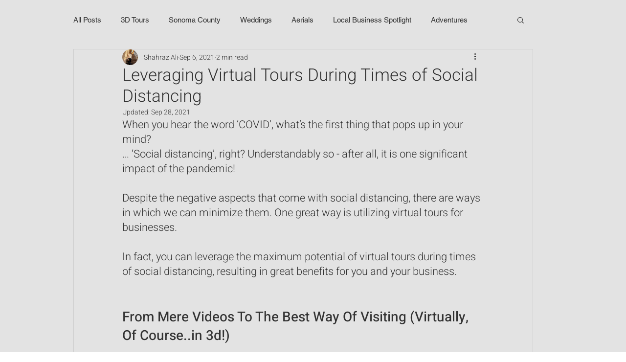

--- FILE ---
content_type: text/html; encoding=utf-8
request_url: https://my.matterport.com/show/?m=1u5ghY8QZHc
body_size: 45314
content:
<!doctype html>
<html lang="en">
<head>
  <!-- Anonymous Graph Queries enabled -->




<base href="https://static.matterport.com/showcase/26.1.2_webgl-149-gfdf17a4524/">
<meta charset="utf-8">

    <link rel="dns-prefetch" href="https://static.matterport.com/" >
    <link rel="preconnect"   href="https://static.matterport.com/">
    <link rel="preconnect"   href="https://static.matterport.com/" crossorigin>

    <link rel="dns-prefetch" href="https://cdn-2.matterport.com" >
    <link rel="preconnect"   href="https://cdn-2.matterport.com">
    <link rel="preconnect"   href="https://cdn-2.matterport.com" crossorigin>

    <link rel="dns-prefetch" href="https://events.matterport.com" >
    <link rel="preconnect"   href="https://events.matterport.com">
    <link rel="preconnect"   href="https://events.matterport.com" crossorigin>


    
        <title>Ledson Winery &amp; Vineyards - Matterport 3D Showcase</title>
        <meta name="robots" content="noindex" />
        <meta name="description" content="Matterport 3D Showcase. 7335 Sonoma Hwy, Santa Rosa, CA, 95409, US.">
        <meta property="og:title" content="Explore Ledson Winery &amp; Vineyards in 3D">
        <meta property="og:description" content="Matterport 3D Showcase.">
        <meta property="og:type" content="video">
        <meta property="og:url" content="https://my.matterport.com/show/?m=1u5ghY8QZHc">
        <meta property="og:site_name" content="Matterport">
        <meta property="og:image" content="https://my.matterport.com/api/v2/player/models/1u5ghY8QZHc/thumb/">
        <meta property="og:image:secure_url" content="https://my.matterport.com/api/v2/player/models/1u5ghY8QZHc/thumb/">
        <meta property="og:image:type" content="image/jpeg">
        <meta property="og:image:width" content="3034">
        <meta property="og:image:height" content="1707">
        <meta name="twitter:card" content="photo" />
        <meta name="twitter:site" content="@matterport" />
        <meta name="twitter:title" content="Explore Ledson Winery &amp; Vineyards in 3D" />
        <meta name="twitter:description" content="Matterport 3D Showcase." />
        <meta name="twitter:image" content="https://my.matterport.com/api/v2/player/models/1u5ghY8QZHc/thumb/" />
        <meta name="twitter:image:width" content="3034">
        <meta name="twitter:image:height" content="1707">
        <meta name="twitter:url" content="https://my.matterport.com/show/?m=1u5ghY8QZHc" />
        <link rel="alternate" type="application/json+oembed" href="https://my.matterport.com/api/v1/models/oembed/?url=https%3A%2F%2Fmy.matterport.com%2Fshow%2F%3Fm%3D1u5ghY8QZHc" title="Explore Ledson Winery &amp; Vineyards in 3D">
    
    <script charset="UTF-8">window.MP_SDK_METADATA = {"version":"26.1.2_webgl-149-gfdf17a4524","manifest":"25.12.1-0-g9e453be"};</script>

<script charset="utf-8">
    function parseJSON(data) { return window.JSON && window.JSON.parse ? window.JSON.parse( data ) : {}; }
    window.MP_PREFETCHED_MODELDATA = parseJSON("{\"config\":{\"criteo_app_id\":\"122685\",\"sdk_client_version\":\"https://static.matterport.com/showcase-sdk/client/3.1.71.14-0-gaf77add383/sdk-client.js\",\"webvr_version\":\"1.0.15-0-gfba76f126\",\"sdk_interface_version\":\"https://static.matterport.com/showcase-sdk/interface/3.1.71.14-0-gaf77add383/sdk-interface.js\",\"discover_space_url\":\"https://discover.matterport.com/space/\",\"analytics_mp_url\":\"https://events.matterport.com/api/v1/event\",\"subscriber_prompt_a_delay_ms\":14500,\"sdk_version\":\"https://static.matterport.com/showcase-sdk/client/3.1.71.14-0-gaf77add383/sdk-client.js\",\"embedly_key\":\"ff5c4bbe54de401b995ec6e7a80d43b3\",\"analytics_mp_key\":\"Rk5K64KYkKq9ZbcheBn4d\",\"analytics_provider\":\"mp\",\"subscriber_prompt_a_popup\":{\"ab\":[{\"weight\":50,\"value\":true},{\"weight\":50,\"value\":false}]},\"segment_key\":\"2zKcyWDEalmttwNbPIYdeXDU9IIogDHu\",\"criteo_campaign_apartments_id\":\"125638\",\"subscriber_prompt_denylist\":[\"ea4141d5b45bcfce5ac984955a7df9f74b323182\",\"500ef59c0e9bd523a5e102d4b229b85df4c008c2\",\"55d9b1786668eb25ce174aa06d46535054046935\",\"44a68fb615814e263894da681018ed5687527b75\",\"750514616c13561e878f04cd38cedc4bd3028f60\",\"633e98d1f7cf36879e21d642068af2196d67a229\",\"2566065b5d698efd82a16854185501ee2ea8eae6\"],\"apollo_apq\":true,\"google_maps_key\":\"AIzaSyB-rx4zIlMSNkmzw_LmWKOJkWzbEujH060\",\"plugin\":{\"baseUrl\":\"https://static.matterport.com/showcase-sdk/plugins/published/\",\"manifestUrl\":\"https://static.matterport.com/showcase-sdk/plugins/published/manifest.json\",\"applicationKey\":\"h2f9mazn377g554gxkkay5aqd\"},\"maas\":1,\"account_register_url\":\"https://buy.matterport.com/free-account-register\",\"criteo_campaign_homes_id\":\"122685\",\"sdk\":{\"test\":\"24.12.3_webgl-944-ge03b07c22c\",\"sandbox\":\"https://api.matterport.com/sdk/sandbox/sandbox.html\",\"client\":\"https://api.matterport.com/sdk/client/sdk-client.js\",\"interface\":\"https://api.matterport.com/sdk/interface/sdk-interface.js\"},\"authn_login_url\":\"https://authn.matterport.com\",\"autotours_importer_version\":\"prompt:b5a53fe2c4066c31920f0386af99980ba472562a;v:1\",\"mds\":1,\"subscriber_prompt_b_banner\":{\"ab\":[{\"weight\":50,\"value\":true},{\"weight\":50,\"value\":false}]}},\"model\":{\"has_public_access_password\":false},\"queries\":{\"GetModelPrefetch\":{\"data\":{\"model\":{\"id\":\"1u5ghY8QZHc\",\"rootModelId\":\"1u5ghY8QZHc\",\"state\":\"active\",\"assets\":{\"meshes\":[{\"id\":\"meshes/hai9x1psdbgekb3a54afmx2dd\",\"status\":\"available\",\"filename\":\"c646fb670b50419399ab271cff06ec03.dam\",\"format\":\"dam\",\"resolution\":\"500k\",\"url\":\"https://cdn-2.matterport.com/models/576be73464a4426593821b63d19c5ed3/assets/c646fb670b50419399ab271cff06ec03.dam?t\u003D2-babc03aca60b7f45c146cb475a9285e633298311-1768752504-1\",\"validUntil\":\"2026-01-18T16:08:24Z\",\"model\":{\"id\":\"1u5ghY8QZHc\"},\"layer\":{\"id\":\"aaaaaaaaaaaaaaaaaaaaaaaaa\"}},{\"id\":\"meshes/3x7gcttqu0uakabb66h3xwpma\",\"status\":\"available\",\"filename\":\"c646fb670b50419399ab271cff06ec03_50k.dam\",\"format\":\"dam\",\"resolution\":\"50k\",\"url\":\"https://cdn-2.matterport.com/models/576be73464a4426593821b63d19c5ed3/assets/c646fb670b50419399ab271cff06ec03_50k.dam?t\u003D2-795864115a3a284758629988604a732e2903c437-1768752504-1\",\"validUntil\":\"2026-01-18T16:08:24Z\",\"model\":{\"id\":\"1u5ghY8QZHc\"},\"layer\":{\"id\":\"aaaaaaaaaaaaaaaaaaaaaaaaa\"}}],\"textures\":[{\"id\":\"50k-high\",\"status\":\"available\",\"format\":\"jpg\",\"resolution\":\"50k\",\"quality\":\"high\",\"urlTemplate\":\"https://cdn-2.matterport.com/models/576be73464a4426593821b63d19c5ed3/assets/~/c646fb670b50419399ab271cff06ec03_50k_texture_jpg_high/c646fb670b50419399ab271cff06ec03_50k_\u003Ctexture\u003E.jpg?t\u003D2-86cc9a899822072219133e252dd0fc74cc607af6-1768752504-0\u0026k\u003Dmodels%2F576be73464a4426593821b63d19c5ed3%2Fassets\",\"validUntil\":\"2026-01-18T16:08:24Z\",\"model\":{\"id\":\"1u5ghY8QZHc\"},\"layer\":{\"id\":\"aaaaaaaaaaaaaaaaaaaaaaaaa\"}},{\"id\":\"50k-low\",\"status\":\"available\",\"format\":\"jpg\",\"resolution\":\"50k\",\"quality\":\"low\",\"urlTemplate\":\"https://cdn-2.matterport.com/models/576be73464a4426593821b63d19c5ed3/assets/~/c646fb670b50419399ab271cff06ec03_50k_texture_jpg_low/c646fb670b50419399ab271cff06ec03_50k_\u003Ctexture\u003E.jpg?t\u003D2-86cc9a899822072219133e252dd0fc74cc607af6-1768752504-0\u0026k\u003Dmodels%2F576be73464a4426593821b63d19c5ed3%2Fassets\",\"validUntil\":\"2026-01-18T16:08:24Z\",\"model\":{\"id\":\"1u5ghY8QZHc\"},\"layer\":{\"id\":\"aaaaaaaaaaaaaaaaaaaaaaaaa\"}}],\"tilesets\":[]},\"lod\":{\"options\":[\"lod2\"]},\"overlayLayers\":[],\"defurnishViews\":[],\"locations\":[{\"id\":\"aib58btandsae1uqshkx4gtka\",\"layer\":{\"id\":\"aaaaaaaaaaaaaaaaaaaaaaaaa\"},\"model\":{\"id\":\"1u5ghY8QZHc\"},\"index\":16,\"floor\":{\"id\":\"tsmq1wak12rhgn0mawksxcwcd\",\"meshId\":0},\"room\":{\"id\":\"613htqkzf66zz7hf7n8kzszed\",\"meshId\":2},\"neighbors\":[\"19a1n1pdfgeaqtfghnnhq8czc\",\"m29wig61cdbizzw5ucdh1unxa\",\"27c0i5yak0yabsi74qsca1qqd\",\"dwi4k47ntg88fc5t3tct1cc0b\",\"0d01ez8uc1m6fu5uzkrpc5qzb\",\"hp5f084rdc8wu2cx9wd5arp3c\",\"1aydk36813tt2wezcts7uwd0b\",\"7u5u5et7a13408ui4d3xieh8d\",\"90w3w1s056ri318659udp880c\",\"dyihrpz72gryy4unznaw3p40c\",\"re14p0x53z22qmx30peyn3g1d\",\"t9pdiaigi4qgcwbbiapqipund\",\"in4c21p8wachx2c08520r9x7b\",\"t4ybx3xy6qay7x0s5ieaftnwb\",\"pd11qpeum509b7mu1fa3xfx1b\",\"q39fgbk43xekyabzybb6d08zd\"],\"tags\":[\"showcase\"],\"position\":{\"x\":-4.587008953094482,\"y\":-7.560728549957275,\"z\":0.004145382437855005},\"pano\":{\"id\":\"aib58btandsae1uqshkx4gtka\",\"sweepUuid\":\"03c6b0403ed8450084c0da9a4ef6c6e4\",\"label\":\"16\",\"placement\":\"auto\",\"source\":\"vision\",\"position\":{\"x\":-4.587008953094482,\"y\":-7.560728549957275,\"z\":1.4057449102401733},\"rotation\":{\"x\":0.003553790505975485,\"y\":0.005608490668237209,\"z\":0.9512291550636292,\"w\":-0.3084138035774231},\"resolutions\":[\"4k\",\"high\",\"low\",\"2k\"],\"skyboxes\":[{\"resolution\":\"4k\",\"status\":\"locked\",\"tileResolution\":\"512\",\"tileCount\":8,\"tileUrlTemplate\":\"https://cdn-2.matterport.com/models/576be73464a4426593821b63d19c5ed3/assets/~/tiles/03c6b0403ed8450084c0da9a4ef6c6e4/4k_face\u003Cface\u003E_\u003Cx\u003E_\u003Cy\u003E.jpg?t\u003D2-86cc9a899822072219133e252dd0fc74cc607af6-1768752504-0\u0026k\u003Dmodels%2F576be73464a4426593821b63d19c5ed3%2Fassets\",\"validUntil\":\"2026-01-18T16:08:24Z\"},{\"resolution\":\"high\",\"status\":\"available\",\"urlTemplate\":\"https://cdn-2.matterport.com/models/576be73464a4426593821b63d19c5ed3/assets/pan/high/~/03c6b0403ed8450084c0da9a4ef6c6e4_skybox\u003Cface\u003E.jpg?t\u003D2-25f12da5611905fd0e13c2d8fb61fccb47cc7741-1768752504-1\u0026k\u003Dmodels%2F576be73464a4426593821b63d19c5ed3%2Fassets%2Fpan%2Fhigh\",\"tileResolution\":\"512\",\"tileCount\":2,\"tileUrlTemplate\":\"https://cdn-2.matterport.com/models/576be73464a4426593821b63d19c5ed3/assets/~/tiles/03c6b0403ed8450084c0da9a4ef6c6e4/1k_face\u003Cface\u003E_\u003Cx\u003E_\u003Cy\u003E.jpg?t\u003D2-86cc9a899822072219133e252dd0fc74cc607af6-1768752504-0\u0026k\u003Dmodels%2F576be73464a4426593821b63d19c5ed3%2Fassets\",\"validUntil\":\"2026-01-18T16:08:24Z\"},{\"resolution\":\"low\",\"status\":\"available\",\"urlTemplate\":\"https://cdn-2.matterport.com/models/576be73464a4426593821b63d19c5ed3/assets/pan/low/~/03c6b0403ed8450084c0da9a4ef6c6e4_skybox\u003Cface\u003E.jpg?t\u003D2-464c785735b59952e6f8efdaaba80c4bd1ed8374-1768752504-1\u0026k\u003Dmodels%2F576be73464a4426593821b63d19c5ed3%2Fassets%2Fpan%2Flow\",\"tileResolution\":\"512\",\"tileCount\":1,\"tileUrlTemplate\":\"https://cdn-2.matterport.com/models/576be73464a4426593821b63d19c5ed3/assets/~/tiles/03c6b0403ed8450084c0da9a4ef6c6e4/512_face\u003Cface\u003E_\u003Cx\u003E_\u003Cy\u003E.jpg?t\u003D2-86cc9a899822072219133e252dd0fc74cc607af6-1768752504-0\u0026k\u003Dmodels%2F576be73464a4426593821b63d19c5ed3%2Fassets\",\"validUntil\":\"2026-01-18T16:08:24Z\"},{\"resolution\":\"2k\",\"status\":\"available\",\"urlTemplate\":\"https://cdn-2.matterport.com/models/576be73464a4426593821b63d19c5ed3/assets/pan/2k/~/03c6b0403ed8450084c0da9a4ef6c6e4_skybox\u003Cface\u003E.jpg?t\u003D2-90fe4a459a7ca1c47468cf145fbffc0e683a6a23-1768752504-1\u0026k\u003Dmodels%2F576be73464a4426593821b63d19c5ed3%2Fassets%2Fpan%2F2k\",\"tileResolution\":\"512\",\"tileCount\":4,\"tileUrlTemplate\":\"https://cdn-2.matterport.com/models/576be73464a4426593821b63d19c5ed3/assets/~/tiles/03c6b0403ed8450084c0da9a4ef6c6e4/2k_face\u003Cface\u003E_\u003Cx\u003E_\u003Cy\u003E.jpg?t\u003D2-86cc9a899822072219133e252dd0fc74cc607af6-1768752504-0\u0026k\u003Dmodels%2F576be73464a4426593821b63d19c5ed3%2Fassets\",\"validUntil\":\"2026-01-18T16:08:24Z\"}]}},{\"id\":\"bi08mt78efkfk7bik7fda30eb\",\"layer\":{\"id\":\"aaaaaaaaaaaaaaaaaaaaaaaaa\"},\"model\":{\"id\":\"1u5ghY8QZHc\"},\"index\":44,\"floor\":{\"id\":\"tsmq1wak12rhgn0mawksxcwcd\",\"meshId\":0},\"room\":{\"id\":\"xy2x8mpaaqknp7q2c3nnbw1ma\",\"meshId\":4},\"neighbors\":[\"kyzmzi85pcn1gu3uh1zt549wb\",\"2fwkym3qwhiq817tgxt54h1bd\",\"uyim931f7ddfxtz6xtzb00uha\",\"0w91gsyt9xwfm2dxdmzisk34d\",\"hk80r7fiam2h05n7fgimfakdd\",\"89emzxrn170rk6sqp6aiwc1fb\",\"hu87ey9p8azb01y8ns3zkzfba\",\"38khypqd1mtmxeyby3x19u52c\",\"abu32seg0hpyta8t1f3sc7wua\",\"3q1wxkgfp3w9hxzhy5wdq5w2c\",\"esd9pnpz9wi4ka67n866e98wc\",\"3abdsuyp66ny5r1eq8gyia7sd\",\"p2kzigtct39uq043w0w6psi3b\",\"rf07ixzifr2nnp7z6thne0aqd\",\"zyc5anbu872f6anqdhd4xm3qc\",\"70ex0ydt0cq2m55i5ef3pagca\",\"dh96htnq3hbg7et36w5qfx1pa\",\"c2eq4tif1hxh86y9cdnpatypa\",\"peqfscif3wme0fg2zug3zt9cd\",\"f12q5zkd10p071s7f0rir8xab\"],\"tags\":[\"showcase\"],\"position\":{\"x\":-18.942949295043945,\"y\":3.6685218811035156,\"z\":-0.008849221281707287},\"pano\":{\"id\":\"bi08mt78efkfk7bik7fda30eb\",\"sweepUuid\":\"2a4a4f760af54901925b20197a9407a9\",\"label\":\"44\",\"placement\":\"auto\",\"source\":\"vision\",\"position\":{\"x\":-18.942949295043945,\"y\":3.6685218811035156,\"z\":1.4017212390899658},\"rotation\":{\"x\":0.0035683969035744667,\"y\":0.0021490524522960186,\"z\":0.9993463754653931,\"w\":-0.035909466445446014},\"resolutions\":[\"4k\",\"high\",\"low\",\"2k\"],\"skyboxes\":[{\"resolution\":\"4k\",\"status\":\"locked\",\"tileResolution\":\"512\",\"tileCount\":8,\"tileUrlTemplate\":\"https://cdn-2.matterport.com/models/576be73464a4426593821b63d19c5ed3/assets/~/tiles/2a4a4f760af54901925b20197a9407a9/4k_face\u003Cface\u003E_\u003Cx\u003E_\u003Cy\u003E.jpg?t\u003D2-86cc9a899822072219133e252dd0fc74cc607af6-1768752504-0\u0026k\u003Dmodels%2F576be73464a4426593821b63d19c5ed3%2Fassets\",\"validUntil\":\"2026-01-18T16:08:24Z\"},{\"resolution\":\"high\",\"status\":\"available\",\"urlTemplate\":\"https://cdn-2.matterport.com/models/576be73464a4426593821b63d19c5ed3/assets/pan/high/~/2a4a4f760af54901925b20197a9407a9_skybox\u003Cface\u003E.jpg?t\u003D2-25f12da5611905fd0e13c2d8fb61fccb47cc7741-1768752504-1\u0026k\u003Dmodels%2F576be73464a4426593821b63d19c5ed3%2Fassets%2Fpan%2Fhigh\",\"tileResolution\":\"512\",\"tileCount\":2,\"tileUrlTemplate\":\"https://cdn-2.matterport.com/models/576be73464a4426593821b63d19c5ed3/assets/~/tiles/2a4a4f760af54901925b20197a9407a9/1k_face\u003Cface\u003E_\u003Cx\u003E_\u003Cy\u003E.jpg?t\u003D2-86cc9a899822072219133e252dd0fc74cc607af6-1768752504-0\u0026k\u003Dmodels%2F576be73464a4426593821b63d19c5ed3%2Fassets\",\"validUntil\":\"2026-01-18T16:08:24Z\"},{\"resolution\":\"low\",\"status\":\"available\",\"urlTemplate\":\"https://cdn-2.matterport.com/models/576be73464a4426593821b63d19c5ed3/assets/pan/low/~/2a4a4f760af54901925b20197a9407a9_skybox\u003Cface\u003E.jpg?t\u003D2-464c785735b59952e6f8efdaaba80c4bd1ed8374-1768752504-1\u0026k\u003Dmodels%2F576be73464a4426593821b63d19c5ed3%2Fassets%2Fpan%2Flow\",\"tileResolution\":\"512\",\"tileCount\":1,\"tileUrlTemplate\":\"https://cdn-2.matterport.com/models/576be73464a4426593821b63d19c5ed3/assets/~/tiles/2a4a4f760af54901925b20197a9407a9/512_face\u003Cface\u003E_\u003Cx\u003E_\u003Cy\u003E.jpg?t\u003D2-86cc9a899822072219133e252dd0fc74cc607af6-1768752504-0\u0026k\u003Dmodels%2F576be73464a4426593821b63d19c5ed3%2Fassets\",\"validUntil\":\"2026-01-18T16:08:24Z\"},{\"resolution\":\"2k\",\"status\":\"available\",\"urlTemplate\":\"https://cdn-2.matterport.com/models/576be73464a4426593821b63d19c5ed3/assets/pan/2k/~/2a4a4f760af54901925b20197a9407a9_skybox\u003Cface\u003E.jpg?t\u003D2-90fe4a459a7ca1c47468cf145fbffc0e683a6a23-1768752504-1\u0026k\u003Dmodels%2F576be73464a4426593821b63d19c5ed3%2Fassets%2Fpan%2F2k\",\"tileResolution\":\"512\",\"tileCount\":4,\"tileUrlTemplate\":\"https://cdn-2.matterport.com/models/576be73464a4426593821b63d19c5ed3/assets/~/tiles/2a4a4f760af54901925b20197a9407a9/2k_face\u003Cface\u003E_\u003Cx\u003E_\u003Cy\u003E.jpg?t\u003D2-86cc9a899822072219133e252dd0fc74cc607af6-1768752504-0\u0026k\u003Dmodels%2F576be73464a4426593821b63d19c5ed3%2Fassets\",\"validUntil\":\"2026-01-18T16:08:24Z\"}]}},{\"id\":\"c2eq4tif1hxh86y9cdnpatypa\",\"layer\":{\"id\":\"aaaaaaaaaaaaaaaaaaaaaaaaa\"},\"model\":{\"id\":\"1u5ghY8QZHc\"},\"index\":58,\"floor\":{\"id\":\"tsmq1wak12rhgn0mawksxcwcd\",\"meshId\":0},\"room\":{\"id\":\"xy2x8mpaaqknp7q2c3nnbw1ma\",\"meshId\":4},\"neighbors\":[\"38khypqd1mtmxeyby3x19u52c\",\"abu32seg0hpyta8t1f3sc7wua\",\"bi08mt78efkfk7bik7fda30eb\",\"3q1wxkgfp3w9hxzhy5wdq5w2c\",\"esd9pnpz9wi4ka67n866e98wc\",\"3abdsuyp66ny5r1eq8gyia7sd\",\"p2kzigtct39uq043w0w6psi3b\",\"ubuxx596s9x113uhgms3qmu5c\",\"tnh4fb047czgfa33zb7zpwqmd\",\"pmpq1pi0h71sywbsny179s4qc\",\"70ex0ydt0cq2m55i5ef3pagca\",\"dh96htnq3hbg7et36w5qfx1pa\",\"peqfscif3wme0fg2zug3zt9cd\",\"f12q5zkd10p071s7f0rir8xab\",\"tbbqqqayguuknf7cr6wzuuzea\",\"8hk80at80e7nxw8iryrr59e7a\",\"c5anb6eyrst2st4tekrx5t26b\",\"z29acud01fdumfzmwpb665u4c\"],\"tags\":[\"vr\",\"showcase\"],\"position\":{\"x\":-19.152481079101562,\"y\":0.568677544593811,\"z\":-0.005708151496946812},\"pano\":{\"id\":\"c2eq4tif1hxh86y9cdnpatypa\",\"sweepUuid\":\"3ccf72a21a69430286520062c62fd39e\",\"label\":\"58\",\"placement\":\"auto\",\"source\":\"vision\",\"position\":{\"x\":-19.152481079101562,\"y\":0.568677544593811,\"z\":1.3970457315444946},\"rotation\":{\"x\":0.005070161540061235,\"y\":0.00542884087190032,\"z\":0.7382933497428894,\"w\":0.6744388341903687},\"resolutions\":[\"4k\",\"high\",\"low\",\"2k\"],\"skyboxes\":[{\"resolution\":\"4k\",\"status\":\"locked\",\"tileResolution\":\"512\",\"tileCount\":8,\"tileUrlTemplate\":\"https://cdn-2.matterport.com/models/576be73464a4426593821b63d19c5ed3/assets/~/tiles/3ccf72a21a69430286520062c62fd39e/4k_face\u003Cface\u003E_\u003Cx\u003E_\u003Cy\u003E.jpg?t\u003D2-86cc9a899822072219133e252dd0fc74cc607af6-1768752504-0\u0026k\u003Dmodels%2F576be73464a4426593821b63d19c5ed3%2Fassets\",\"validUntil\":\"2026-01-18T16:08:24Z\"},{\"resolution\":\"high\",\"status\":\"available\",\"urlTemplate\":\"https://cdn-2.matterport.com/models/576be73464a4426593821b63d19c5ed3/assets/pan/high/~/3ccf72a21a69430286520062c62fd39e_skybox\u003Cface\u003E.jpg?t\u003D2-25f12da5611905fd0e13c2d8fb61fccb47cc7741-1768752504-1\u0026k\u003Dmodels%2F576be73464a4426593821b63d19c5ed3%2Fassets%2Fpan%2Fhigh\",\"tileResolution\":\"512\",\"tileCount\":2,\"tileUrlTemplate\":\"https://cdn-2.matterport.com/models/576be73464a4426593821b63d19c5ed3/assets/~/tiles/3ccf72a21a69430286520062c62fd39e/1k_face\u003Cface\u003E_\u003Cx\u003E_\u003Cy\u003E.jpg?t\u003D2-86cc9a899822072219133e252dd0fc74cc607af6-1768752504-0\u0026k\u003Dmodels%2F576be73464a4426593821b63d19c5ed3%2Fassets\",\"validUntil\":\"2026-01-18T16:08:24Z\"},{\"resolution\":\"low\",\"status\":\"available\",\"urlTemplate\":\"https://cdn-2.matterport.com/models/576be73464a4426593821b63d19c5ed3/assets/pan/low/~/3ccf72a21a69430286520062c62fd39e_skybox\u003Cface\u003E.jpg?t\u003D2-464c785735b59952e6f8efdaaba80c4bd1ed8374-1768752504-1\u0026k\u003Dmodels%2F576be73464a4426593821b63d19c5ed3%2Fassets%2Fpan%2Flow\",\"tileResolution\":\"512\",\"tileCount\":1,\"tileUrlTemplate\":\"https://cdn-2.matterport.com/models/576be73464a4426593821b63d19c5ed3/assets/~/tiles/3ccf72a21a69430286520062c62fd39e/512_face\u003Cface\u003E_\u003Cx\u003E_\u003Cy\u003E.jpg?t\u003D2-86cc9a899822072219133e252dd0fc74cc607af6-1768752504-0\u0026k\u003Dmodels%2F576be73464a4426593821b63d19c5ed3%2Fassets\",\"validUntil\":\"2026-01-18T16:08:24Z\"},{\"resolution\":\"2k\",\"status\":\"available\",\"urlTemplate\":\"https://cdn-2.matterport.com/models/576be73464a4426593821b63d19c5ed3/assets/pan/2k/~/3ccf72a21a69430286520062c62fd39e_skybox\u003Cface\u003E.jpg?t\u003D2-90fe4a459a7ca1c47468cf145fbffc0e683a6a23-1768752504-1\u0026k\u003Dmodels%2F576be73464a4426593821b63d19c5ed3%2Fassets%2Fpan%2F2k\",\"tileResolution\":\"512\",\"tileCount\":4,\"tileUrlTemplate\":\"https://cdn-2.matterport.com/models/576be73464a4426593821b63d19c5ed3/assets/~/tiles/3ccf72a21a69430286520062c62fd39e/2k_face\u003Cface\u003E_\u003Cx\u003E_\u003Cy\u003E.jpg?t\u003D2-86cc9a899822072219133e252dd0fc74cc607af6-1768752504-0\u0026k\u003Dmodels%2F576be73464a4426593821b63d19c5ed3%2Fassets\",\"validUntil\":\"2026-01-18T16:08:24Z\"}]}},{\"id\":\"cau3r0nmxuzs6rx3q2qh9ru3c\",\"layer\":{\"id\":\"aaaaaaaaaaaaaaaaaaaaaaaaa\"},\"model\":{\"id\":\"1u5ghY8QZHc\"},\"index\":97,\"floor\":{\"id\":\"pd0i1c4yq9w0y2zsb07ed23sb\",\"meshId\":1},\"room\":{\"id\":\"3m54yff1z7crxaywd8if9rb0d\",\"meshId\":7},\"neighbors\":[\"fkc9tidy64ic9wyci4gz1dy8d\",\"4kz37379w2s39r9k389heht2c\",\"gq7zg799umrtqyzku51ytyfmb\",\"bnab0p2aue2ax36rdbz020xga\",\"t4ybx3xy6qay7x0s5ieaftnwb\",\"3e783k6g9w5kk4hztu4c08r0c\",\"50mb6q1yy28qq3wnfkzf6xn1c\",\"pd11qpeum509b7mu1fa3xfx1b\",\"q39fgbk43xekyabzybb6d08zd\",\"hz8wy162430e078nqu2fc39ec\",\"7eyzhd84rz7n82e6bktkqm7hd\",\"txmiwqspm927269sfz3d78tma\",\"ud7m76i1n2y0whz4cbp07rsrd\",\"kt5ty32nfs55tei29rsr47x4a\",\"ybq0d9ex0nheuzew5enqhwdpb\",\"3ty33hh8cisq09wrut578gn6a\",\"mtmsd0ayb9xc8mf8i4ftzzdba\",\"184nimydnexkqtfzxhdc1e6wa\",\"6pz7sp2mbreid52c0hxge9yyd\",\"k2wnscz5i391thik96rr0uhzb\",\"qgqgm14tduc3dh6gs8nt2iihd\",\"rgq7x2nzwyasg0zquntqm6uea\",\"zh6c75k222i8bgqsddkbimp1c\",\"as5q9e7c96pzptrykc71dh31a\",\"rbgkh79i7251py4sixzu1w2cb\",\"sur2q9gei7e283a2nta07dm7a\",\"4kfuqixese397k5w1c5x1pypa\",\"ze87bif6c47e5ugusxumczumd\",\"nq27f2pgma070n93b5k7xqhnc\"],\"tags\":[\"vr\",\"showcase\"],\"position\":{\"x\":-9.673091888427734,\"y\":0.29719287157058716,\"z\":3.140716075897217},\"pano\":{\"id\":\"cau3r0nmxuzs6rx3q2qh9ru3c\",\"sweepUuid\":\"7d63352ececc4402acc5df3b70dccddc\",\"label\":\"97\",\"placement\":\"auto\",\"source\":\"vision\",\"position\":{\"x\":-9.673091888427734,\"y\":0.29719287157058716,\"z\":4.552211284637451},\"rotation\":{\"x\":5.069183316663839E-6,\"y\":0.004342968575656414,\"z\":0.06337777525186539,\"w\":0.9979801774024963},\"resolutions\":[\"4k\",\"high\",\"low\",\"2k\"],\"skyboxes\":[{\"resolution\":\"4k\",\"status\":\"locked\",\"tileResolution\":\"512\",\"tileCount\":8,\"tileUrlTemplate\":\"https://cdn-2.matterport.com/models/576be73464a4426593821b63d19c5ed3/assets/~/tiles/7d63352ececc4402acc5df3b70dccddc/4k_face\u003Cface\u003E_\u003Cx\u003E_\u003Cy\u003E.jpg?t\u003D2-86cc9a899822072219133e252dd0fc74cc607af6-1768752504-0\u0026k\u003Dmodels%2F576be73464a4426593821b63d19c5ed3%2Fassets\",\"validUntil\":\"2026-01-18T16:08:24Z\"},{\"resolution\":\"high\",\"status\":\"available\",\"urlTemplate\":\"https://cdn-2.matterport.com/models/576be73464a4426593821b63d19c5ed3/assets/pan/high/~/7d63352ececc4402acc5df3b70dccddc_skybox\u003Cface\u003E.jpg?t\u003D2-25f12da5611905fd0e13c2d8fb61fccb47cc7741-1768752504-1\u0026k\u003Dmodels%2F576be73464a4426593821b63d19c5ed3%2Fassets%2Fpan%2Fhigh\",\"tileResolution\":\"512\",\"tileCount\":2,\"tileUrlTemplate\":\"https://cdn-2.matterport.com/models/576be73464a4426593821b63d19c5ed3/assets/~/tiles/7d63352ececc4402acc5df3b70dccddc/1k_face\u003Cface\u003E_\u003Cx\u003E_\u003Cy\u003E.jpg?t\u003D2-86cc9a899822072219133e252dd0fc74cc607af6-1768752504-0\u0026k\u003Dmodels%2F576be73464a4426593821b63d19c5ed3%2Fassets\",\"validUntil\":\"2026-01-18T16:08:24Z\"},{\"resolution\":\"low\",\"status\":\"available\",\"urlTemplate\":\"https://cdn-2.matterport.com/models/576be73464a4426593821b63d19c5ed3/assets/pan/low/~/7d63352ececc4402acc5df3b70dccddc_skybox\u003Cface\u003E.jpg?t\u003D2-464c785735b59952e6f8efdaaba80c4bd1ed8374-1768752504-1\u0026k\u003Dmodels%2F576be73464a4426593821b63d19c5ed3%2Fassets%2Fpan%2Flow\",\"tileResolution\":\"512\",\"tileCount\":1,\"tileUrlTemplate\":\"https://cdn-2.matterport.com/models/576be73464a4426593821b63d19c5ed3/assets/~/tiles/7d63352ececc4402acc5df3b70dccddc/512_face\u003Cface\u003E_\u003Cx\u003E_\u003Cy\u003E.jpg?t\u003D2-86cc9a899822072219133e252dd0fc74cc607af6-1768752504-0\u0026k\u003Dmodels%2F576be73464a4426593821b63d19c5ed3%2Fassets\",\"validUntil\":\"2026-01-18T16:08:24Z\"},{\"resolution\":\"2k\",\"status\":\"available\",\"urlTemplate\":\"https://cdn-2.matterport.com/models/576be73464a4426593821b63d19c5ed3/assets/pan/2k/~/7d63352ececc4402acc5df3b70dccddc_skybox\u003Cface\u003E.jpg?t\u003D2-90fe4a459a7ca1c47468cf145fbffc0e683a6a23-1768752504-1\u0026k\u003Dmodels%2F576be73464a4426593821b63d19c5ed3%2Fassets%2Fpan%2F2k\",\"tileResolution\":\"512\",\"tileCount\":4,\"tileUrlTemplate\":\"https://cdn-2.matterport.com/models/576be73464a4426593821b63d19c5ed3/assets/~/tiles/7d63352ececc4402acc5df3b70dccddc/2k_face\u003Cface\u003E_\u003Cx\u003E_\u003Cy\u003E.jpg?t\u003D2-86cc9a899822072219133e252dd0fc74cc607af6-1768752504-0\u0026k\u003Dmodels%2F576be73464a4426593821b63d19c5ed3%2Fassets\",\"validUntil\":\"2026-01-18T16:08:24Z\"}]}},{\"id\":\"i2sfp55d6xc19mr5meusid7bd\",\"layer\":{\"id\":\"aaaaaaaaaaaaaaaaaaaaaaaaa\"},\"model\":{\"id\":\"1u5ghY8QZHc\"},\"index\":110,\"floor\":{\"id\":\"pd0i1c4yq9w0y2zsb07ed23sb\",\"meshId\":1},\"room\":{\"id\":\"2qdmc5i9byxi79ry1pxdkqzea\",\"meshId\":8},\"neighbors\":[\"3ty33hh8cisq09wrut578gn6a\",\"mtmsd0ayb9xc8mf8i4ftzzdba\",\"ri4wht08b0b3rbwhzw7xp8z7b\",\"1929f7hbpea4euk2p6paq1pga\",\"10ieksm3ryku2t33n6yr3cxrc\",\"z4hs7isiq50a052i4fmtb3r3d\",\"zzrw8y61bsxy70ns6fdq1czcc\",\"68udpswf404ik1ihf3df4dnmb\",\"d6hmpq6xcz15gk5sanqxpp3pa\"],\"tags\":[\"vr\",\"showcase\"],\"position\":{\"x\":-5.7576398849487305,\"y\":-5.607301712036133,\"z\":3.701436996459961},\"pano\":{\"id\":\"i2sfp55d6xc19mr5meusid7bd\",\"sweepUuid\":\"b8a7c1ef6c2b4f08b0f4687c48adb95f\",\"label\":\"110\",\"placement\":\"auto\",\"source\":\"vision\",\"position\":{\"x\":-5.7576398849487305,\"y\":-5.607301712036133,\"z\":5.100093364715576},\"rotation\":{\"x\":-0.001368681201711297,\"y\":-0.01023399643599987,\"z\":-0.7260015606880188,\"w\":0.6876156330108643},\"resolutions\":[\"4k\",\"high\",\"low\",\"2k\"],\"skyboxes\":[{\"resolution\":\"4k\",\"status\":\"locked\",\"tileResolution\":\"512\",\"tileCount\":8,\"tileUrlTemplate\":\"https://cdn-2.matterport.com/models/576be73464a4426593821b63d19c5ed3/assets/~/tiles/b8a7c1ef6c2b4f08b0f4687c48adb95f/4k_face\u003Cface\u003E_\u003Cx\u003E_\u003Cy\u003E.jpg?t\u003D2-86cc9a899822072219133e252dd0fc74cc607af6-1768752504-0\u0026k\u003Dmodels%2F576be73464a4426593821b63d19c5ed3%2Fassets\",\"validUntil\":\"2026-01-18T16:08:24Z\"},{\"resolution\":\"high\",\"status\":\"available\",\"urlTemplate\":\"https://cdn-2.matterport.com/models/576be73464a4426593821b63d19c5ed3/assets/pan/high/~/b8a7c1ef6c2b4f08b0f4687c48adb95f_skybox\u003Cface\u003E.jpg?t\u003D2-25f12da5611905fd0e13c2d8fb61fccb47cc7741-1768752504-1\u0026k\u003Dmodels%2F576be73464a4426593821b63d19c5ed3%2Fassets%2Fpan%2Fhigh\",\"tileResolution\":\"512\",\"tileCount\":2,\"tileUrlTemplate\":\"https://cdn-2.matterport.com/models/576be73464a4426593821b63d19c5ed3/assets/~/tiles/b8a7c1ef6c2b4f08b0f4687c48adb95f/1k_face\u003Cface\u003E_\u003Cx\u003E_\u003Cy\u003E.jpg?t\u003D2-86cc9a899822072219133e252dd0fc74cc607af6-1768752504-0\u0026k\u003Dmodels%2F576be73464a4426593821b63d19c5ed3%2Fassets\",\"validUntil\":\"2026-01-18T16:08:24Z\"},{\"resolution\":\"low\",\"status\":\"available\",\"urlTemplate\":\"https://cdn-2.matterport.com/models/576be73464a4426593821b63d19c5ed3/assets/pan/low/~/b8a7c1ef6c2b4f08b0f4687c48adb95f_skybox\u003Cface\u003E.jpg?t\u003D2-464c785735b59952e6f8efdaaba80c4bd1ed8374-1768752504-1\u0026k\u003Dmodels%2F576be73464a4426593821b63d19c5ed3%2Fassets%2Fpan%2Flow\",\"tileResolution\":\"512\",\"tileCount\":1,\"tileUrlTemplate\":\"https://cdn-2.matterport.com/models/576be73464a4426593821b63d19c5ed3/assets/~/tiles/b8a7c1ef6c2b4f08b0f4687c48adb95f/512_face\u003Cface\u003E_\u003Cx\u003E_\u003Cy\u003E.jpg?t\u003D2-86cc9a899822072219133e252dd0fc74cc607af6-1768752504-0\u0026k\u003Dmodels%2F576be73464a4426593821b63d19c5ed3%2Fassets\",\"validUntil\":\"2026-01-18T16:08:24Z\"},{\"resolution\":\"2k\",\"status\":\"available\",\"urlTemplate\":\"https://cdn-2.matterport.com/models/576be73464a4426593821b63d19c5ed3/assets/pan/2k/~/b8a7c1ef6c2b4f08b0f4687c48adb95f_skybox\u003Cface\u003E.jpg?t\u003D2-90fe4a459a7ca1c47468cf145fbffc0e683a6a23-1768752504-1\u0026k\u003Dmodels%2F576be73464a4426593821b63d19c5ed3%2Fassets%2Fpan%2F2k\",\"tileResolution\":\"512\",\"tileCount\":4,\"tileUrlTemplate\":\"https://cdn-2.matterport.com/models/576be73464a4426593821b63d19c5ed3/assets/~/tiles/b8a7c1ef6c2b4f08b0f4687c48adb95f/2k_face\u003Cface\u003E_\u003Cx\u003E_\u003Cy\u003E.jpg?t\u003D2-86cc9a899822072219133e252dd0fc74cc607af6-1768752504-0\u0026k\u003Dmodels%2F576be73464a4426593821b63d19c5ed3%2Fassets\",\"validUntil\":\"2026-01-18T16:08:24Z\"}]}},{\"id\":\"k2wnscz5i391thik96rr0uhzb\",\"layer\":{\"id\":\"aaaaaaaaaaaaaaaaaaaaaaaaa\"},\"model\":{\"id\":\"1u5ghY8QZHc\"},\"index\":130,\"floor\":{\"id\":\"pd0i1c4yq9w0y2zsb07ed23sb\",\"meshId\":1},\"room\":{\"id\":\"3m54yff1z7crxaywd8if9rb0d\",\"meshId\":7},\"neighbors\":[\"7u5u5et7a13408ui4d3xieh8d\",\"q39fgbk43xekyabzybb6d08zd\",\"hz8wy162430e078nqu2fc39ec\",\"7eyzhd84rz7n82e6bktkqm7hd\",\"txmiwqspm927269sfz3d78tma\",\"cau3r0nmxuzs6rx3q2qh9ru3c\",\"ud7m76i1n2y0whz4cbp07rsrd\",\"kt5ty32nfs55tei29rsr47x4a\",\"ybq0d9ex0nheuzew5enqhwdpb\",\"pk4776rw76tdxcp0uz61kwtic\",\"3ty33hh8cisq09wrut578gn6a\",\"68udpswf404ik1ihf3df4dnmb\",\"7iq1xg4ipyr5stkusn4uheyub\",\"606t1rxb26fg7pna5kxsgbu7a\",\"yuiwzczhc32n9zi6iemp4wdkd\",\"y6ybbz8wua0m7ap3zqm5iht7c\",\"6475k9ryc52cyzm2b63qpbnqc\",\"mxaktwnredyti2ybk64wwfu4a\",\"6hhrmw2hg621ch7r56uufhmhd\",\"maqgwcy4mgpt08pn3n0qucr1a\",\"kcsyywu15u0upm3cs0h2p3zed\",\"6pz7sp2mbreid52c0hxge9yyd\",\"d6hmpq6xcz15gk5sanqxpp3pa\",\"qgqgm14tduc3dh6gs8nt2iihd\",\"rgq7x2nzwyasg0zquntqm6uea\",\"zh6c75k222i8bgqsddkbimp1c\",\"as5q9e7c96pzptrykc71dh31a\",\"rbgkh79i7251py4sixzu1w2cb\",\"sur2q9gei7e283a2nta07dm7a\",\"4kfuqixese397k5w1c5x1pypa\",\"ze87bif6c47e5ugusxumczumd\",\"nq27f2pgma070n93b5k7xqhnc\",\"zyh394d5dnhtp92q18zic96xc\"],\"tags\":[\"showcase\"],\"position\":{\"x\":-15.43488883972168,\"y\":1.242506980895996,\"z\":3.6948320865631104},\"pano\":{\"id\":\"k2wnscz5i391thik96rr0uhzb\",\"sweepUuid\":\"bff28dd44f5c4b099a9e3673b9f4a0f0\",\"label\":\"130\",\"placement\":\"auto\",\"source\":\"vision\",\"position\":{\"x\":-15.43488883972168,\"y\":1.242506980895996,\"z\":5.1134209632873535},\"rotation\":{\"x\":0.007228948175907135,\"y\":-0.003181981388479471,\"z\":-0.6906004548072815,\"w\":0.723193347454071},\"resolutions\":[\"4k\",\"high\",\"low\",\"2k\"],\"skyboxes\":[{\"resolution\":\"4k\",\"status\":\"locked\",\"tileResolution\":\"512\",\"tileCount\":8,\"tileUrlTemplate\":\"https://cdn-2.matterport.com/models/576be73464a4426593821b63d19c5ed3/assets/~/tiles/bff28dd44f5c4b099a9e3673b9f4a0f0/4k_face\u003Cface\u003E_\u003Cx\u003E_\u003Cy\u003E.jpg?t\u003D2-86cc9a899822072219133e252dd0fc74cc607af6-1768752504-0\u0026k\u003Dmodels%2F576be73464a4426593821b63d19c5ed3%2Fassets\",\"validUntil\":\"2026-01-18T16:08:24Z\"},{\"resolution\":\"high\",\"status\":\"available\",\"urlTemplate\":\"https://cdn-2.matterport.com/models/576be73464a4426593821b63d19c5ed3/assets/pan/high/~/bff28dd44f5c4b099a9e3673b9f4a0f0_skybox\u003Cface\u003E.jpg?t\u003D2-25f12da5611905fd0e13c2d8fb61fccb47cc7741-1768752504-1\u0026k\u003Dmodels%2F576be73464a4426593821b63d19c5ed3%2Fassets%2Fpan%2Fhigh\",\"tileResolution\":\"512\",\"tileCount\":2,\"tileUrlTemplate\":\"https://cdn-2.matterport.com/models/576be73464a4426593821b63d19c5ed3/assets/~/tiles/bff28dd44f5c4b099a9e3673b9f4a0f0/1k_face\u003Cface\u003E_\u003Cx\u003E_\u003Cy\u003E.jpg?t\u003D2-86cc9a899822072219133e252dd0fc74cc607af6-1768752504-0\u0026k\u003Dmodels%2F576be73464a4426593821b63d19c5ed3%2Fassets\",\"validUntil\":\"2026-01-18T16:08:24Z\"},{\"resolution\":\"low\",\"status\":\"available\",\"urlTemplate\":\"https://cdn-2.matterport.com/models/576be73464a4426593821b63d19c5ed3/assets/pan/low/~/bff28dd44f5c4b099a9e3673b9f4a0f0_skybox\u003Cface\u003E.jpg?t\u003D2-464c785735b59952e6f8efdaaba80c4bd1ed8374-1768752504-1\u0026k\u003Dmodels%2F576be73464a4426593821b63d19c5ed3%2Fassets%2Fpan%2Flow\",\"tileResolution\":\"512\",\"tileCount\":1,\"tileUrlTemplate\":\"https://cdn-2.matterport.com/models/576be73464a4426593821b63d19c5ed3/assets/~/tiles/bff28dd44f5c4b099a9e3673b9f4a0f0/512_face\u003Cface\u003E_\u003Cx\u003E_\u003Cy\u003E.jpg?t\u003D2-86cc9a899822072219133e252dd0fc74cc607af6-1768752504-0\u0026k\u003Dmodels%2F576be73464a4426593821b63d19c5ed3%2Fassets\",\"validUntil\":\"2026-01-18T16:08:24Z\"},{\"resolution\":\"2k\",\"status\":\"available\",\"urlTemplate\":\"https://cdn-2.matterport.com/models/576be73464a4426593821b63d19c5ed3/assets/pan/2k/~/bff28dd44f5c4b099a9e3673b9f4a0f0_skybox\u003Cface\u003E.jpg?t\u003D2-90fe4a459a7ca1c47468cf145fbffc0e683a6a23-1768752504-1\u0026k\u003Dmodels%2F576be73464a4426593821b63d19c5ed3%2Fassets%2Fpan%2F2k\",\"tileResolution\":\"512\",\"tileCount\":4,\"tileUrlTemplate\":\"https://cdn-2.matterport.com/models/576be73464a4426593821b63d19c5ed3/assets/~/tiles/bff28dd44f5c4b099a9e3673b9f4a0f0/2k_face\u003Cface\u003E_\u003Cx\u003E_\u003Cy\u003E.jpg?t\u003D2-86cc9a899822072219133e252dd0fc74cc607af6-1768752504-0\u0026k\u003Dmodels%2F576be73464a4426593821b63d19c5ed3%2Fassets\",\"validUntil\":\"2026-01-18T16:08:24Z\"}]}},{\"id\":\"kt5ty32nfs55tei29rsr47x4a\",\"layer\":{\"id\":\"aaaaaaaaaaaaaaaaaaaaaaaaa\"},\"model\":{\"id\":\"1u5ghY8QZHc\"},\"index\":99,\"floor\":{\"id\":\"pd0i1c4yq9w0y2zsb07ed23sb\",\"meshId\":1},\"room\":{\"id\":\"3m54yff1z7crxaywd8if9rb0d\",\"meshId\":7},\"neighbors\":[\"gq7zg799umrtqyzku51ytyfmb\",\"e6ut3u11e48uxm00tix07qg0c\",\"pd11qpeum509b7mu1fa3xfx1b\",\"q39fgbk43xekyabzybb6d08zd\",\"hz8wy162430e078nqu2fc39ec\",\"7eyzhd84rz7n82e6bktkqm7hd\",\"txmiwqspm927269sfz3d78tma\",\"cau3r0nmxuzs6rx3q2qh9ru3c\",\"ud7m76i1n2y0whz4cbp07rsrd\",\"ybq0d9ex0nheuzew5enqhwdpb\",\"pk4776rw76tdxcp0uz61kwtic\",\"3ty33hh8cisq09wrut578gn6a\",\"mtmsd0ayb9xc8mf8i4ftzzdba\",\"ri4wht08b0b3rbwhzw7xp8z7b\",\"1929f7hbpea4euk2p6paq1pga\",\"184nimydnexkqtfzxhdc1e6wa\",\"33a8trb36px1hkcqqy2wew9ad\",\"7iq1xg4ipyr5stkusn4uheyub\",\"dgu9qqcqcfbzeanruipzfd3gb\",\"089bddks1i2g2y9nbq9mc0gyc\",\"6hhrmw2hg621ch7r56uufhmhd\",\"maqgwcy4mgpt08pn3n0qucr1a\",\"kcsyywu15u0upm3cs0h2p3zed\",\"6pz7sp2mbreid52c0hxge9yyd\",\"d6hmpq6xcz15gk5sanqxpp3pa\",\"k2wnscz5i391thik96rr0uhzb\",\"qgqgm14tduc3dh6gs8nt2iihd\",\"rgq7x2nzwyasg0zquntqm6uea\",\"zh6c75k222i8bgqsddkbimp1c\",\"as5q9e7c96pzptrykc71dh31a\",\"rbgkh79i7251py4sixzu1w2cb\",\"sur2q9gei7e283a2nta07dm7a\",\"4kfuqixese397k5w1c5x1pypa\",\"ze87bif6c47e5ugusxumczumd\",\"nq27f2pgma070n93b5k7xqhnc\",\"8uq04x5frkufdyk6nh7yg1bqc\"],\"tags\":[\"vr\",\"showcase\"],\"position\":{\"x\":-8.288358688354492,\"y\":0.21962131559848785,\"z\":3.7028369903564453},\"pano\":{\"id\":\"kt5ty32nfs55tei29rsr47x4a\",\"sweepUuid\":\"dede55e334864e098d4fba73ddfc2090\",\"label\":\"99\",\"placement\":\"auto\",\"source\":\"vision\",\"position\":{\"x\":-8.288358688354492,\"y\":0.21962131559848785,\"z\":5.113346576690674},\"rotation\":{\"x\":0.005260576028376818,\"y\":8.353161392733455E-4,\"z\":0.0601622611284256,\"w\":0.9981743693351746},\"resolutions\":[\"4k\",\"high\",\"low\",\"2k\"],\"skyboxes\":[{\"resolution\":\"4k\",\"status\":\"locked\",\"tileResolution\":\"512\",\"tileCount\":8,\"tileUrlTemplate\":\"https://cdn-2.matterport.com/models/576be73464a4426593821b63d19c5ed3/assets/~/tiles/dede55e334864e098d4fba73ddfc2090/4k_face\u003Cface\u003E_\u003Cx\u003E_\u003Cy\u003E.jpg?t\u003D2-86cc9a899822072219133e252dd0fc74cc607af6-1768752504-0\u0026k\u003Dmodels%2F576be73464a4426593821b63d19c5ed3%2Fassets\",\"validUntil\":\"2026-01-18T16:08:24Z\"},{\"resolution\":\"high\",\"status\":\"available\",\"urlTemplate\":\"https://cdn-2.matterport.com/models/576be73464a4426593821b63d19c5ed3/assets/pan/high/~/dede55e334864e098d4fba73ddfc2090_skybox\u003Cface\u003E.jpg?t\u003D2-25f12da5611905fd0e13c2d8fb61fccb47cc7741-1768752504-1\u0026k\u003Dmodels%2F576be73464a4426593821b63d19c5ed3%2Fassets%2Fpan%2Fhigh\",\"tileResolution\":\"512\",\"tileCount\":2,\"tileUrlTemplate\":\"https://cdn-2.matterport.com/models/576be73464a4426593821b63d19c5ed3/assets/~/tiles/dede55e334864e098d4fba73ddfc2090/1k_face\u003Cface\u003E_\u003Cx\u003E_\u003Cy\u003E.jpg?t\u003D2-86cc9a899822072219133e252dd0fc74cc607af6-1768752504-0\u0026k\u003Dmodels%2F576be73464a4426593821b63d19c5ed3%2Fassets\",\"validUntil\":\"2026-01-18T16:08:24Z\"},{\"resolution\":\"low\",\"status\":\"available\",\"urlTemplate\":\"https://cdn-2.matterport.com/models/576be73464a4426593821b63d19c5ed3/assets/pan/low/~/dede55e334864e098d4fba73ddfc2090_skybox\u003Cface\u003E.jpg?t\u003D2-464c785735b59952e6f8efdaaba80c4bd1ed8374-1768752504-1\u0026k\u003Dmodels%2F576be73464a4426593821b63d19c5ed3%2Fassets%2Fpan%2Flow\",\"tileResolution\":\"512\",\"tileCount\":1,\"tileUrlTemplate\":\"https://cdn-2.matterport.com/models/576be73464a4426593821b63d19c5ed3/assets/~/tiles/dede55e334864e098d4fba73ddfc2090/512_face\u003Cface\u003E_\u003Cx\u003E_\u003Cy\u003E.jpg?t\u003D2-86cc9a899822072219133e252dd0fc74cc607af6-1768752504-0\u0026k\u003Dmodels%2F576be73464a4426593821b63d19c5ed3%2Fassets\",\"validUntil\":\"2026-01-18T16:08:24Z\"},{\"resolution\":\"2k\",\"status\":\"available\",\"urlTemplate\":\"https://cdn-2.matterport.com/models/576be73464a4426593821b63d19c5ed3/assets/pan/2k/~/dede55e334864e098d4fba73ddfc2090_skybox\u003Cface\u003E.jpg?t\u003D2-90fe4a459a7ca1c47468cf145fbffc0e683a6a23-1768752504-1\u0026k\u003Dmodels%2F576be73464a4426593821b63d19c5ed3%2Fassets%2Fpan%2F2k\",\"tileResolution\":\"512\",\"tileCount\":4,\"tileUrlTemplate\":\"https://cdn-2.matterport.com/models/576be73464a4426593821b63d19c5ed3/assets/~/tiles/dede55e334864e098d4fba73ddfc2090/2k_face\u003Cface\u003E_\u003Cx\u003E_\u003Cy\u003E.jpg?t\u003D2-86cc9a899822072219133e252dd0fc74cc607af6-1768752504-0\u0026k\u003Dmodels%2F576be73464a4426593821b63d19c5ed3%2Fassets\",\"validUntil\":\"2026-01-18T16:08:24Z\"}]}},{\"id\":\"maqgwcy4mgpt08pn3n0qucr1a\",\"layer\":{\"id\":\"aaaaaaaaaaaaaaaaaaaaaaaaa\"},\"model\":{\"id\":\"1u5ghY8QZHc\"},\"index\":126,\"floor\":{\"id\":\"pd0i1c4yq9w0y2zsb07ed23sb\",\"meshId\":1},\"room\":{\"id\":\"3m54yff1z7crxaywd8if9rb0d\",\"meshId\":7},\"neighbors\":[\"ud7m76i1n2y0whz4cbp07rsrd\",\"kt5ty32nfs55tei29rsr47x4a\",\"ybq0d9ex0nheuzew5enqhwdpb\",\"pk4776rw76tdxcp0uz61kwtic\",\"3ty33hh8cisq09wrut578gn6a\",\"184nimydnexkqtfzxhdc1e6wa\",\"33a8trb36px1hkcqqy2wew9ad\",\"7iq1xg4ipyr5stkusn4uheyub\",\"606t1rxb26fg7pna5kxsgbu7a\",\"dgu9qqcqcfbzeanruipzfd3gb\",\"yuiwzczhc32n9zi6iemp4wdkd\",\"y6ybbz8wua0m7ap3zqm5iht7c\",\"6475k9ryc52cyzm2b63qpbnqc\",\"089bddks1i2g2y9nbq9mc0gyc\",\"mxaktwnredyti2ybk64wwfu4a\",\"bq322zzb5c9h266ed0ebg8gib\",\"6hhrmw2hg621ch7r56uufhmhd\",\"kcsyywu15u0upm3cs0h2p3zed\",\"6pz7sp2mbreid52c0hxge9yyd\",\"d6hmpq6xcz15gk5sanqxpp3pa\",\"k2wnscz5i391thik96rr0uhzb\",\"qgqgm14tduc3dh6gs8nt2iihd\",\"rbgkh79i7251py4sixzu1w2cb\",\"4kfuqixese397k5w1c5x1pypa\",\"nq27f2pgma070n93b5k7xqhnc\",\"zyh394d5dnhtp92q18zic96xc\",\"zp500c88c02qk7i43d68304za\"],\"tags\":[\"vr\",\"showcase\"],\"position\":{\"x\":-13.443283081054688,\"y\":3.8211636543273926,\"z\":3.693878650665283},\"pano\":{\"id\":\"maqgwcy4mgpt08pn3n0qucr1a\",\"sweepUuid\":\"830cad505233440a8bb8516d9795b3d6\",\"label\":\"126\",\"placement\":\"auto\",\"source\":\"vision\",\"position\":{\"x\":-13.443283081054688,\"y\":3.8211636543273926,\"z\":5.107500076293945},\"rotation\":{\"x\":0.0020228205248713493,\"y\":0.011776052415370941,\"z\":0.8729792237281799,\"w\":-0.4876111149787903},\"resolutions\":[\"4k\",\"high\",\"low\",\"2k\"],\"skyboxes\":[{\"resolution\":\"4k\",\"status\":\"locked\",\"tileResolution\":\"512\",\"tileCount\":8,\"tileUrlTemplate\":\"https://cdn-2.matterport.com/models/576be73464a4426593821b63d19c5ed3/assets/~/tiles/830cad505233440a8bb8516d9795b3d6/4k_face\u003Cface\u003E_\u003Cx\u003E_\u003Cy\u003E.jpg?t\u003D2-86cc9a899822072219133e252dd0fc74cc607af6-1768752504-0\u0026k\u003Dmodels%2F576be73464a4426593821b63d19c5ed3%2Fassets\",\"validUntil\":\"2026-01-18T16:08:24Z\"},{\"resolution\":\"high\",\"status\":\"available\",\"urlTemplate\":\"https://cdn-2.matterport.com/models/576be73464a4426593821b63d19c5ed3/assets/pan/high/~/830cad505233440a8bb8516d9795b3d6_skybox\u003Cface\u003E.jpg?t\u003D2-25f12da5611905fd0e13c2d8fb61fccb47cc7741-1768752504-1\u0026k\u003Dmodels%2F576be73464a4426593821b63d19c5ed3%2Fassets%2Fpan%2Fhigh\",\"tileResolution\":\"512\",\"tileCount\":2,\"tileUrlTemplate\":\"https://cdn-2.matterport.com/models/576be73464a4426593821b63d19c5ed3/assets/~/tiles/830cad505233440a8bb8516d9795b3d6/1k_face\u003Cface\u003E_\u003Cx\u003E_\u003Cy\u003E.jpg?t\u003D2-86cc9a899822072219133e252dd0fc74cc607af6-1768752504-0\u0026k\u003Dmodels%2F576be73464a4426593821b63d19c5ed3%2Fassets\",\"validUntil\":\"2026-01-18T16:08:24Z\"},{\"resolution\":\"low\",\"status\":\"available\",\"urlTemplate\":\"https://cdn-2.matterport.com/models/576be73464a4426593821b63d19c5ed3/assets/pan/low/~/830cad505233440a8bb8516d9795b3d6_skybox\u003Cface\u003E.jpg?t\u003D2-464c785735b59952e6f8efdaaba80c4bd1ed8374-1768752504-1\u0026k\u003Dmodels%2F576be73464a4426593821b63d19c5ed3%2Fassets%2Fpan%2Flow\",\"tileResolution\":\"512\",\"tileCount\":1,\"tileUrlTemplate\":\"https://cdn-2.matterport.com/models/576be73464a4426593821b63d19c5ed3/assets/~/tiles/830cad505233440a8bb8516d9795b3d6/512_face\u003Cface\u003E_\u003Cx\u003E_\u003Cy\u003E.jpg?t\u003D2-86cc9a899822072219133e252dd0fc74cc607af6-1768752504-0\u0026k\u003Dmodels%2F576be73464a4426593821b63d19c5ed3%2Fassets\",\"validUntil\":\"2026-01-18T16:08:24Z\"},{\"resolution\":\"2k\",\"status\":\"available\",\"urlTemplate\":\"https://cdn-2.matterport.com/models/576be73464a4426593821b63d19c5ed3/assets/pan/2k/~/830cad505233440a8bb8516d9795b3d6_skybox\u003Cface\u003E.jpg?t\u003D2-90fe4a459a7ca1c47468cf145fbffc0e683a6a23-1768752504-1\u0026k\u003Dmodels%2F576be73464a4426593821b63d19c5ed3%2Fassets%2Fpan%2F2k\",\"tileResolution\":\"512\",\"tileCount\":4,\"tileUrlTemplate\":\"https://cdn-2.matterport.com/models/576be73464a4426593821b63d19c5ed3/assets/~/tiles/830cad505233440a8bb8516d9795b3d6/2k_face\u003Cface\u003E_\u003Cx\u003E_\u003Cy\u003E.jpg?t\u003D2-86cc9a899822072219133e252dd0fc74cc607af6-1768752504-0\u0026k\u003Dmodels%2F576be73464a4426593821b63d19c5ed3%2Fassets\",\"validUntil\":\"2026-01-18T16:08:24Z\"}]}},{\"id\":\"mtmsd0ayb9xc8mf8i4ftzzdba\",\"layer\":{\"id\":\"aaaaaaaaaaaaaaaaaaaaaaaaa\"},\"model\":{\"id\":\"1u5ghY8QZHc\"},\"index\":103,\"floor\":{\"id\":\"pd0i1c4yq9w0y2zsb07ed23sb\",\"meshId\":1},\"room\":{\"id\":\"2qdmc5i9byxi79ry1pxdkqzea\",\"meshId\":8},\"neighbors\":[\"cau3r0nmxuzs6rx3q2qh9ru3c\",\"ud7m76i1n2y0whz4cbp07rsrd\",\"kt5ty32nfs55tei29rsr47x4a\",\"ybq0d9ex0nheuzew5enqhwdpb\",\"pk4776rw76tdxcp0uz61kwtic\",\"3ty33hh8cisq09wrut578gn6a\",\"ri4wht08b0b3rbwhzw7xp8z7b\",\"1929f7hbpea4euk2p6paq1pga\",\"10ieksm3ryku2t33n6yr3cxrc\",\"z4hs7isiq50a052i4fmtb3r3d\",\"zzrw8y61bsxy70ns6fdq1czcc\",\"68udpswf404ik1ihf3df4dnmb\",\"i2sfp55d6xc19mr5meusid7bd\",\"184nimydnexkqtfzxhdc1e6wa\",\"33a8trb36px1hkcqqy2wew9ad\",\"7iq1xg4ipyr5stkusn4uheyub\",\"606t1rxb26fg7pna5kxsgbu7a\",\"dgu9qqcqcfbzeanruipzfd3gb\",\"yuiwzczhc32n9zi6iemp4wdkd\",\"y6ybbz8wua0m7ap3zqm5iht7c\",\"bq322zzb5c9h266ed0ebg8gib\",\"2f03tcdi1nc4wu9tgihie9n3d\",\"6hhrmw2hg621ch7r56uufhmhd\",\"6pz7sp2mbreid52c0hxge9yyd\"],\"tags\":[\"vr\",\"showcase\"],\"position\":{\"x\":-7.169839382171631,\"y\":-5.168980121612549,\"z\":3.7040443420410156},\"pano\":{\"id\":\"mtmsd0ayb9xc8mf8i4ftzzdba\",\"sweepUuid\":\"14fe1a02c37a4a0a808eb581748f155e\",\"label\":\"103\",\"placement\":\"auto\",\"source\":\"vision\",\"position\":{\"x\":-7.169839382171631,\"y\":-5.168980121612549,\"z\":5.111903667449951},\"rotation\":{\"x\":6.977578741498291E-4,\"y\":-0.0022458492312580347,\"z\":-0.5271803140640259,\"w\":0.8497501611709595},\"resolutions\":[\"4k\",\"high\",\"low\",\"2k\"],\"skyboxes\":[{\"resolution\":\"4k\",\"status\":\"locked\",\"tileResolution\":\"512\",\"tileCount\":8,\"tileUrlTemplate\":\"https://cdn-2.matterport.com/models/576be73464a4426593821b63d19c5ed3/assets/~/tiles/14fe1a02c37a4a0a808eb581748f155e/4k_face\u003Cface\u003E_\u003Cx\u003E_\u003Cy\u003E.jpg?t\u003D2-86cc9a899822072219133e252dd0fc74cc607af6-1768752504-0\u0026k\u003Dmodels%2F576be73464a4426593821b63d19c5ed3%2Fassets\",\"validUntil\":\"2026-01-18T16:08:24Z\"},{\"resolution\":\"high\",\"status\":\"available\",\"urlTemplate\":\"https://cdn-2.matterport.com/models/576be73464a4426593821b63d19c5ed3/assets/pan/high/~/14fe1a02c37a4a0a808eb581748f155e_skybox\u003Cface\u003E.jpg?t\u003D2-25f12da5611905fd0e13c2d8fb61fccb47cc7741-1768752504-1\u0026k\u003Dmodels%2F576be73464a4426593821b63d19c5ed3%2Fassets%2Fpan%2Fhigh\",\"tileResolution\":\"512\",\"tileCount\":2,\"tileUrlTemplate\":\"https://cdn-2.matterport.com/models/576be73464a4426593821b63d19c5ed3/assets/~/tiles/14fe1a02c37a4a0a808eb581748f155e/1k_face\u003Cface\u003E_\u003Cx\u003E_\u003Cy\u003E.jpg?t\u003D2-86cc9a899822072219133e252dd0fc74cc607af6-1768752504-0\u0026k\u003Dmodels%2F576be73464a4426593821b63d19c5ed3%2Fassets\",\"validUntil\":\"2026-01-18T16:08:24Z\"},{\"resolution\":\"low\",\"status\":\"available\",\"urlTemplate\":\"https://cdn-2.matterport.com/models/576be73464a4426593821b63d19c5ed3/assets/pan/low/~/14fe1a02c37a4a0a808eb581748f155e_skybox\u003Cface\u003E.jpg?t\u003D2-464c785735b59952e6f8efdaaba80c4bd1ed8374-1768752504-1\u0026k\u003Dmodels%2F576be73464a4426593821b63d19c5ed3%2Fassets%2Fpan%2Flow\",\"tileResolution\":\"512\",\"tileCount\":1,\"tileUrlTemplate\":\"https://cdn-2.matterport.com/models/576be73464a4426593821b63d19c5ed3/assets/~/tiles/14fe1a02c37a4a0a808eb581748f155e/512_face\u003Cface\u003E_\u003Cx\u003E_\u003Cy\u003E.jpg?t\u003D2-86cc9a899822072219133e252dd0fc74cc607af6-1768752504-0\u0026k\u003Dmodels%2F576be73464a4426593821b63d19c5ed3%2Fassets\",\"validUntil\":\"2026-01-18T16:08:24Z\"},{\"resolution\":\"2k\",\"status\":\"available\",\"urlTemplate\":\"https://cdn-2.matterport.com/models/576be73464a4426593821b63d19c5ed3/assets/pan/2k/~/14fe1a02c37a4a0a808eb581748f155e_skybox\u003Cface\u003E.jpg?t\u003D2-90fe4a459a7ca1c47468cf145fbffc0e683a6a23-1768752504-1\u0026k\u003Dmodels%2F576be73464a4426593821b63d19c5ed3%2Fassets%2Fpan%2F2k\",\"tileResolution\":\"512\",\"tileCount\":4,\"tileUrlTemplate\":\"https://cdn-2.matterport.com/models/576be73464a4426593821b63d19c5ed3/assets/~/tiles/14fe1a02c37a4a0a808eb581748f155e/2k_face\u003Cface\u003E_\u003Cx\u003E_\u003Cy\u003E.jpg?t\u003D2-86cc9a899822072219133e252dd0fc74cc607af6-1768752504-0\u0026k\u003Dmodels%2F576be73464a4426593821b63d19c5ed3%2Fassets\",\"validUntil\":\"2026-01-18T16:08:24Z\"}]}},{\"id\":\"m29wig61cdbizzw5ucdh1unxa\",\"layer\":{\"id\":\"aaaaaaaaaaaaaaaaaaaaaaaaa\"},\"model\":{\"id\":\"1u5ghY8QZHc\"},\"index\":6,\"floor\":{\"id\":\"tsmq1wak12rhgn0mawksxcwcd\",\"meshId\":0},\"room\":{\"id\":\"613htqkzf66zz7hf7n8kzszed\",\"meshId\":2},\"neighbors\":[\"11k35abzc9xi3xxm90e875yyd\",\"19a1n1pdfgeaqtfghnnhq8czc\",\"27c0i5yak0yabsi74qsca1qqd\",\"dwi4k47ntg88fc5t3tct1cc0b\",\"0d01ez8uc1m6fu5uzkrpc5qzb\",\"hp5f084rdc8wu2cx9wd5arp3c\",\"1aydk36813tt2wezcts7uwd0b\",\"7u5u5et7a13408ui4d3xieh8d\",\"90w3w1s056ri318659udp880c\",\"dyihrpz72gryy4unznaw3p40c\",\"y5am71eb189xu5wgh3nf4swxa\",\"aib58btandsae1uqshkx4gtka\",\"re14p0x53z22qmx30peyn3g1d\",\"t9pdiaigi4qgcwbbiapqipund\",\"in4c21p8wachx2c08520r9x7b\",\"fkc9tidy64ic9wyci4gz1dy8d\",\"4kz37379w2s39r9k389heht2c\",\"3e783k6g9w5kk4hztu4c08r0c\"],\"tags\":[\"vr\",\"showcase\"],\"position\":{\"x\":1.1224312782287598,\"y\":-1.596057415008545,\"z\":-0.0013330804649740458},\"pano\":{\"id\":\"m29wig61cdbizzw5ucdh1unxa\",\"sweepUuid\":\"40462bf0c8974f0a89ae3738c51dcab5\",\"label\":\"6\",\"placement\":\"auto\",\"source\":\"vision\",\"position\":{\"x\":1.1224312782287598,\"y\":-1.596057415008545,\"z\":1.4090700149536133},\"rotation\":{\"x\":0.0012025624746456742,\"y\":0.004804241005331278,\"z\":0.9164922833442688,\"w\":-0.40002182126045227},\"resolutions\":[\"4k\",\"high\",\"low\",\"2k\"],\"skyboxes\":[{\"resolution\":\"4k\",\"status\":\"locked\",\"tileResolution\":\"512\",\"tileCount\":8,\"tileUrlTemplate\":\"https://cdn-2.matterport.com/models/576be73464a4426593821b63d19c5ed3/assets/~/tiles/40462bf0c8974f0a89ae3738c51dcab5/4k_face\u003Cface\u003E_\u003Cx\u003E_\u003Cy\u003E.jpg?t\u003D2-86cc9a899822072219133e252dd0fc74cc607af6-1768752504-0\u0026k\u003Dmodels%2F576be73464a4426593821b63d19c5ed3%2Fassets\",\"validUntil\":\"2026-01-18T16:08:24Z\"},{\"resolution\":\"high\",\"status\":\"available\",\"urlTemplate\":\"https://cdn-2.matterport.com/models/576be73464a4426593821b63d19c5ed3/assets/pan/high/~/40462bf0c8974f0a89ae3738c51dcab5_skybox\u003Cface\u003E.jpg?t\u003D2-25f12da5611905fd0e13c2d8fb61fccb47cc7741-1768752504-1\u0026k\u003Dmodels%2F576be73464a4426593821b63d19c5ed3%2Fassets%2Fpan%2Fhigh\",\"tileResolution\":\"512\",\"tileCount\":2,\"tileUrlTemplate\":\"https://cdn-2.matterport.com/models/576be73464a4426593821b63d19c5ed3/assets/~/tiles/40462bf0c8974f0a89ae3738c51dcab5/1k_face\u003Cface\u003E_\u003Cx\u003E_\u003Cy\u003E.jpg?t\u003D2-86cc9a899822072219133e252dd0fc74cc607af6-1768752504-0\u0026k\u003Dmodels%2F576be73464a4426593821b63d19c5ed3%2Fassets\",\"validUntil\":\"2026-01-18T16:08:24Z\"},{\"resolution\":\"low\",\"status\":\"available\",\"urlTemplate\":\"https://cdn-2.matterport.com/models/576be73464a4426593821b63d19c5ed3/assets/pan/low/~/40462bf0c8974f0a89ae3738c51dcab5_skybox\u003Cface\u003E.jpg?t\u003D2-464c785735b59952e6f8efdaaba80c4bd1ed8374-1768752504-1\u0026k\u003Dmodels%2F576be73464a4426593821b63d19c5ed3%2Fassets%2Fpan%2Flow\",\"tileResolution\":\"512\",\"tileCount\":1,\"tileUrlTemplate\":\"https://cdn-2.matterport.com/models/576be73464a4426593821b63d19c5ed3/assets/~/tiles/40462bf0c8974f0a89ae3738c51dcab5/512_face\u003Cface\u003E_\u003Cx\u003E_\u003Cy\u003E.jpg?t\u003D2-86cc9a899822072219133e252dd0fc74cc607af6-1768752504-0\u0026k\u003Dmodels%2F576be73464a4426593821b63d19c5ed3%2Fassets\",\"validUntil\":\"2026-01-18T16:08:24Z\"},{\"resolution\":\"2k\",\"status\":\"available\",\"urlTemplate\":\"https://cdn-2.matterport.com/models/576be73464a4426593821b63d19c5ed3/assets/pan/2k/~/40462bf0c8974f0a89ae3738c51dcab5_skybox\u003Cface\u003E.jpg?t\u003D2-90fe4a459a7ca1c47468cf145fbffc0e683a6a23-1768752504-1\u0026k\u003Dmodels%2F576be73464a4426593821b63d19c5ed3%2Fassets%2Fpan%2F2k\",\"tileResolution\":\"512\",\"tileCount\":4,\"tileUrlTemplate\":\"https://cdn-2.matterport.com/models/576be73464a4426593821b63d19c5ed3/assets/~/tiles/40462bf0c8974f0a89ae3738c51dcab5/2k_face\u003Cface\u003E_\u003Cx\u003E_\u003Cy\u003E.jpg?t\u003D2-86cc9a899822072219133e252dd0fc74cc607af6-1768752504-0\u0026k\u003Dmodels%2F576be73464a4426593821b63d19c5ed3%2Fassets\",\"validUntil\":\"2026-01-18T16:08:24Z\"}]}},{\"id\":\"nt0tn5a5rixfcqi1k219zghna\",\"layer\":{\"id\":\"aaaaaaaaaaaaaaaaaaaaaaaaa\"},\"model\":{\"id\":\"1u5ghY8QZHc\"},\"index\":74,\"floor\":{\"id\":\"tsmq1wak12rhgn0mawksxcwcd\",\"meshId\":0},\"room\":{\"id\":\"cdz3fkt38kae7tapstpt0eaeb\",\"meshId\":3},\"neighbors\":[\"3abdsuyp66ny5r1eq8gyia7sd\",\"yp22y4wp673bwib5n185k7dxa\",\"p3yxuye64sa5u8dyg75c744bd\",\"5aund6wgwbe89zf0bs1bkb0qb\",\"4h36ggdp9nz1dfq0r783xebya\",\"fmtnqh0qn7kubtaggerndfwna\",\"eer1ixiax5qhxdhemu1uz4w2a\",\"hncmgxqzscmy3wkz278nnbzwa\",\"nq6bdd0w77ykdwbdfez9e567c\",\"83dcux21eybf62w7b7x5ndmnd\",\"y6m1stbwanescgy3f60k545bc\",\"ucfa965bsxd51kgykhekp50eb\",\"dytsgg933cxcf9hbgbxsyqa0b\",\"fhbtx1wgfbzgssux4w2k43tfa\",\"z29acud01fdumfzmwpb665u4c\",\"izicf4znzyg2yfhpmf1bd8yra\",\"1xb2had49gw5uwm9srs0a9mib\"],\"tags\":[\"vr\",\"showcase\"],\"position\":{\"x\":-24.607093811035156,\"y\":2.489753484725952,\"z\":-0.00825109425932169},\"pano\":{\"id\":\"nt0tn5a5rixfcqi1k219zghna\",\"sweepUuid\":\"2cd0ed836b854a0b859cd5fdf09ba1a2\",\"label\":\"74\",\"placement\":\"auto\",\"source\":\"vision\",\"position\":{\"x\":-24.607093811035156,\"y\":2.489753484725952,\"z\":1.3938716650009155},\"rotation\":{\"x\":0.0016647701850160956,\"y\":0.007450463250279427,\"z\":0.9998155832290649,\"w\":-0.017623158171772957},\"resolutions\":[\"4k\",\"high\",\"low\",\"2k\"],\"skyboxes\":[{\"resolution\":\"4k\",\"status\":\"locked\",\"tileResolution\":\"512\",\"tileCount\":8,\"tileUrlTemplate\":\"https://cdn-2.matterport.com/models/576be73464a4426593821b63d19c5ed3/assets/~/tiles/2cd0ed836b854a0b859cd5fdf09ba1a2/4k_face\u003Cface\u003E_\u003Cx\u003E_\u003Cy\u003E.jpg?t\u003D2-86cc9a899822072219133e252dd0fc74cc607af6-1768752504-0\u0026k\u003Dmodels%2F576be73464a4426593821b63d19c5ed3%2Fassets\",\"validUntil\":\"2026-01-18T16:08:24Z\"},{\"resolution\":\"high\",\"status\":\"available\",\"urlTemplate\":\"https://cdn-2.matterport.com/models/576be73464a4426593821b63d19c5ed3/assets/pan/high/~/2cd0ed836b854a0b859cd5fdf09ba1a2_skybox\u003Cface\u003E.jpg?t\u003D2-25f12da5611905fd0e13c2d8fb61fccb47cc7741-1768752504-1\u0026k\u003Dmodels%2F576be73464a4426593821b63d19c5ed3%2Fassets%2Fpan%2Fhigh\",\"tileResolution\":\"512\",\"tileCount\":2,\"tileUrlTemplate\":\"https://cdn-2.matterport.com/models/576be73464a4426593821b63d19c5ed3/assets/~/tiles/2cd0ed836b854a0b859cd5fdf09ba1a2/1k_face\u003Cface\u003E_\u003Cx\u003E_\u003Cy\u003E.jpg?t\u003D2-86cc9a899822072219133e252dd0fc74cc607af6-1768752504-0\u0026k\u003Dmodels%2F576be73464a4426593821b63d19c5ed3%2Fassets\",\"validUntil\":\"2026-01-18T16:08:24Z\"},{\"resolution\":\"low\",\"status\":\"available\",\"urlTemplate\":\"https://cdn-2.matterport.com/models/576be73464a4426593821b63d19c5ed3/assets/pan/low/~/2cd0ed836b854a0b859cd5fdf09ba1a2_skybox\u003Cface\u003E.jpg?t\u003D2-464c785735b59952e6f8efdaaba80c4bd1ed8374-1768752504-1\u0026k\u003Dmodels%2F576be73464a4426593821b63d19c5ed3%2Fassets%2Fpan%2Flow\",\"tileResolution\":\"512\",\"tileCount\":1,\"tileUrlTemplate\":\"https://cdn-2.matterport.com/models/576be73464a4426593821b63d19c5ed3/assets/~/tiles/2cd0ed836b854a0b859cd5fdf09ba1a2/512_face\u003Cface\u003E_\u003Cx\u003E_\u003Cy\u003E.jpg?t\u003D2-86cc9a899822072219133e252dd0fc74cc607af6-1768752504-0\u0026k\u003Dmodels%2F576be73464a4426593821b63d19c5ed3%2Fassets\",\"validUntil\":\"2026-01-18T16:08:24Z\"},{\"resolution\":\"2k\",\"status\":\"available\",\"urlTemplate\":\"https://cdn-2.matterport.com/models/576be73464a4426593821b63d19c5ed3/assets/pan/2k/~/2cd0ed836b854a0b859cd5fdf09ba1a2_skybox\u003Cface\u003E.jpg?t\u003D2-90fe4a459a7ca1c47468cf145fbffc0e683a6a23-1768752504-1\u0026k\u003Dmodels%2F576be73464a4426593821b63d19c5ed3%2Fassets%2Fpan%2F2k\",\"tileResolution\":\"512\",\"tileCount\":4,\"tileUrlTemplate\":\"https://cdn-2.matterport.com/models/576be73464a4426593821b63d19c5ed3/assets/~/tiles/2cd0ed836b854a0b859cd5fdf09ba1a2/2k_face\u003Cface\u003E_\u003Cx\u003E_\u003Cy\u003E.jpg?t\u003D2-86cc9a899822072219133e252dd0fc74cc607af6-1768752504-0\u0026k\u003Dmodels%2F576be73464a4426593821b63d19c5ed3%2Fassets\",\"validUntil\":\"2026-01-18T16:08:24Z\"}]}},{\"id\":\"p2kzigtct39uq043w0w6psi3b\",\"layer\":{\"id\":\"aaaaaaaaaaaaaaaaaaaaaaaaa\"},\"model\":{\"id\":\"1u5ghY8QZHc\"},\"index\":48,\"floor\":{\"id\":\"tsmq1wak12rhgn0mawksxcwcd\",\"meshId\":0},\"room\":{\"id\":\"xy2x8mpaaqknp7q2c3nnbw1ma\",\"meshId\":4},\"neighbors\":[\"38khypqd1mtmxeyby3x19u52c\",\"abu32seg0hpyta8t1f3sc7wua\",\"bi08mt78efkfk7bik7fda30eb\",\"3q1wxkgfp3w9hxzhy5wdq5w2c\",\"esd9pnpz9wi4ka67n866e98wc\",\"3abdsuyp66ny5r1eq8gyia7sd\",\"rf07ixzifr2nnp7z6thne0aqd\",\"zyc5anbu872f6anqdhd4xm3qc\",\"70ex0ydt0cq2m55i5ef3pagca\",\"c2eq4tif1hxh86y9cdnpatypa\",\"peqfscif3wme0fg2zug3zt9cd\",\"f12q5zkd10p071s7f0rir8xab\"],\"tags\":[\"showcase\"],\"position\":{\"x\":-22.325841903686523,\"y\":8.01260757446289,\"z\":0.005844989791512489},\"pano\":{\"id\":\"p2kzigtct39uq043w0w6psi3b\",\"sweepUuid\":\"8ff30140c8aa470c9ca1ece4ad2ceacd\",\"label\":\"48\",\"placement\":\"auto\",\"source\":\"vision\",\"position\":{\"x\":-22.325841903686523,\"y\":8.01260757446289,\"z\":1.405271053314209},\"rotation\":{\"x\":0.006610783748328686,\"y\":0.002707060892134905,\"z\":0.9777917861938477,\"w\":0.20945698022842407},\"resolutions\":[\"4k\",\"high\",\"low\",\"2k\"],\"skyboxes\":[{\"resolution\":\"4k\",\"status\":\"locked\",\"tileResolution\":\"512\",\"tileCount\":8,\"tileUrlTemplate\":\"https://cdn-2.matterport.com/models/576be73464a4426593821b63d19c5ed3/assets/~/tiles/8ff30140c8aa470c9ca1ece4ad2ceacd/4k_face\u003Cface\u003E_\u003Cx\u003E_\u003Cy\u003E.jpg?t\u003D2-86cc9a899822072219133e252dd0fc74cc607af6-1768752504-0\u0026k\u003Dmodels%2F576be73464a4426593821b63d19c5ed3%2Fassets\",\"validUntil\":\"2026-01-18T16:08:24Z\"},{\"resolution\":\"high\",\"status\":\"available\",\"urlTemplate\":\"https://cdn-2.matterport.com/models/576be73464a4426593821b63d19c5ed3/assets/pan/high/~/8ff30140c8aa470c9ca1ece4ad2ceacd_skybox\u003Cface\u003E.jpg?t\u003D2-25f12da5611905fd0e13c2d8fb61fccb47cc7741-1768752504-1\u0026k\u003Dmodels%2F576be73464a4426593821b63d19c5ed3%2Fassets%2Fpan%2Fhigh\",\"tileResolution\":\"512\",\"tileCount\":2,\"tileUrlTemplate\":\"https://cdn-2.matterport.com/models/576be73464a4426593821b63d19c5ed3/assets/~/tiles/8ff30140c8aa470c9ca1ece4ad2ceacd/1k_face\u003Cface\u003E_\u003Cx\u003E_\u003Cy\u003E.jpg?t\u003D2-86cc9a899822072219133e252dd0fc74cc607af6-1768752504-0\u0026k\u003Dmodels%2F576be73464a4426593821b63d19c5ed3%2Fassets\",\"validUntil\":\"2026-01-18T16:08:24Z\"},{\"resolution\":\"low\",\"status\":\"available\",\"urlTemplate\":\"https://cdn-2.matterport.com/models/576be73464a4426593821b63d19c5ed3/assets/pan/low/~/8ff30140c8aa470c9ca1ece4ad2ceacd_skybox\u003Cface\u003E.jpg?t\u003D2-464c785735b59952e6f8efdaaba80c4bd1ed8374-1768752504-1\u0026k\u003Dmodels%2F576be73464a4426593821b63d19c5ed3%2Fassets%2Fpan%2Flow\",\"tileResolution\":\"512\",\"tileCount\":1,\"tileUrlTemplate\":\"https://cdn-2.matterport.com/models/576be73464a4426593821b63d19c5ed3/assets/~/tiles/8ff30140c8aa470c9ca1ece4ad2ceacd/512_face\u003Cface\u003E_\u003Cx\u003E_\u003Cy\u003E.jpg?t\u003D2-86cc9a899822072219133e252dd0fc74cc607af6-1768752504-0\u0026k\u003Dmodels%2F576be73464a4426593821b63d19c5ed3%2Fassets\",\"validUntil\":\"2026-01-18T16:08:24Z\"},{\"resolution\":\"2k\",\"status\":\"available\",\"urlTemplate\":\"https://cdn-2.matterport.com/models/576be73464a4426593821b63d19c5ed3/assets/pan/2k/~/8ff30140c8aa470c9ca1ece4ad2ceacd_skybox\u003Cface\u003E.jpg?t\u003D2-90fe4a459a7ca1c47468cf145fbffc0e683a6a23-1768752504-1\u0026k\u003Dmodels%2F576be73464a4426593821b63d19c5ed3%2Fassets%2Fpan%2F2k\",\"tileResolution\":\"512\",\"tileCount\":4,\"tileUrlTemplate\":\"https://cdn-2.matterport.com/models/576be73464a4426593821b63d19c5ed3/assets/~/tiles/8ff30140c8aa470c9ca1ece4ad2ceacd/2k_face\u003Cface\u003E_\u003Cx\u003E_\u003Cy\u003E.jpg?t\u003D2-86cc9a899822072219133e252dd0fc74cc607af6-1768752504-0\u0026k\u003Dmodels%2F576be73464a4426593821b63d19c5ed3%2Fassets\",\"validUntil\":\"2026-01-18T16:08:24Z\"}]}},{\"id\":\"ri4wht08b0b3rbwhzw7xp8z7b\",\"layer\":{\"id\":\"aaaaaaaaaaaaaaaaaaaaaaaaa\"},\"model\":{\"id\":\"1u5ghY8QZHc\"},\"index\":104,\"floor\":{\"id\":\"pd0i1c4yq9w0y2zsb07ed23sb\",\"meshId\":1},\"room\":{\"id\":\"2qdmc5i9byxi79ry1pxdkqzea\",\"meshId\":8},\"neighbors\":[\"ud7m76i1n2y0whz4cbp07rsrd\",\"kt5ty32nfs55tei29rsr47x4a\",\"ybq0d9ex0nheuzew5enqhwdpb\",\"pk4776rw76tdxcp0uz61kwtic\",\"3ty33hh8cisq09wrut578gn6a\",\"mtmsd0ayb9xc8mf8i4ftzzdba\",\"1929f7hbpea4euk2p6paq1pga\",\"10ieksm3ryku2t33n6yr3cxrc\",\"z4hs7isiq50a052i4fmtb3r3d\",\"zzrw8y61bsxy70ns6fdq1czcc\",\"68udpswf404ik1ihf3df4dnmb\",\"i2sfp55d6xc19mr5meusid7bd\",\"184nimydnexkqtfzxhdc1e6wa\",\"33a8trb36px1hkcqqy2wew9ad\",\"606t1rxb26fg7pna5kxsgbu7a\",\"dgu9qqcqcfbzeanruipzfd3gb\"],\"tags\":[\"vr\",\"showcase\"],\"position\":{\"x\":-6.989804267883301,\"y\":-6.843141555786133,\"z\":3.704763174057007},\"pano\":{\"id\":\"ri4wht08b0b3rbwhzw7xp8z7b\",\"sweepUuid\":\"c86c1f5a0796490e9ed7cc9f6553c82e\",\"label\":\"104\",\"placement\":\"auto\",\"source\":\"vision\",\"position\":{\"x\":-6.989804267883301,\"y\":-6.843141555786133,\"z\":5.107615947723389},\"rotation\":{\"x\":-0.0036235537845641375,\"y\":-0.008973740972578526,\"z\":-0.6071829795837402,\"w\":0.7945031523704529},\"resolutions\":[\"4k\",\"high\",\"low\",\"2k\"],\"skyboxes\":[{\"resolution\":\"4k\",\"status\":\"locked\",\"tileResolution\":\"512\",\"tileCount\":8,\"tileUrlTemplate\":\"https://cdn-2.matterport.com/models/576be73464a4426593821b63d19c5ed3/assets/~/tiles/c86c1f5a0796490e9ed7cc9f6553c82e/4k_face\u003Cface\u003E_\u003Cx\u003E_\u003Cy\u003E.jpg?t\u003D2-86cc9a899822072219133e252dd0fc74cc607af6-1768752504-0\u0026k\u003Dmodels%2F576be73464a4426593821b63d19c5ed3%2Fassets\",\"validUntil\":\"2026-01-18T16:08:24Z\"},{\"resolution\":\"high\",\"status\":\"available\",\"urlTemplate\":\"https://cdn-2.matterport.com/models/576be73464a4426593821b63d19c5ed3/assets/pan/high/~/c86c1f5a0796490e9ed7cc9f6553c82e_skybox\u003Cface\u003E.jpg?t\u003D2-25f12da5611905fd0e13c2d8fb61fccb47cc7741-1768752504-1\u0026k\u003Dmodels%2F576be73464a4426593821b63d19c5ed3%2Fassets%2Fpan%2Fhigh\",\"tileResolution\":\"512\",\"tileCount\":2,\"tileUrlTemplate\":\"https://cdn-2.matterport.com/models/576be73464a4426593821b63d19c5ed3/assets/~/tiles/c86c1f5a0796490e9ed7cc9f6553c82e/1k_face\u003Cface\u003E_\u003Cx\u003E_\u003Cy\u003E.jpg?t\u003D2-86cc9a899822072219133e252dd0fc74cc607af6-1768752504-0\u0026k\u003Dmodels%2F576be73464a4426593821b63d19c5ed3%2Fassets\",\"validUntil\":\"2026-01-18T16:08:24Z\"},{\"resolution\":\"low\",\"status\":\"available\",\"urlTemplate\":\"https://cdn-2.matterport.com/models/576be73464a4426593821b63d19c5ed3/assets/pan/low/~/c86c1f5a0796490e9ed7cc9f6553c82e_skybox\u003Cface\u003E.jpg?t\u003D2-464c785735b59952e6f8efdaaba80c4bd1ed8374-1768752504-1\u0026k\u003Dmodels%2F576be73464a4426593821b63d19c5ed3%2Fassets%2Fpan%2Flow\",\"tileResolution\":\"512\",\"tileCount\":1,\"tileUrlTemplate\":\"https://cdn-2.matterport.com/models/576be73464a4426593821b63d19c5ed3/assets/~/tiles/c86c1f5a0796490e9ed7cc9f6553c82e/512_face\u003Cface\u003E_\u003Cx\u003E_\u003Cy\u003E.jpg?t\u003D2-86cc9a899822072219133e252dd0fc74cc607af6-1768752504-0\u0026k\u003Dmodels%2F576be73464a4426593821b63d19c5ed3%2Fassets\",\"validUntil\":\"2026-01-18T16:08:24Z\"},{\"resolution\":\"2k\",\"status\":\"available\",\"urlTemplate\":\"https://cdn-2.matterport.com/models/576be73464a4426593821b63d19c5ed3/assets/pan/2k/~/c86c1f5a0796490e9ed7cc9f6553c82e_skybox\u003Cface\u003E.jpg?t\u003D2-90fe4a459a7ca1c47468cf145fbffc0e683a6a23-1768752504-1\u0026k\u003Dmodels%2F576be73464a4426593821b63d19c5ed3%2Fassets%2Fpan%2F2k\",\"tileResolution\":\"512\",\"tileCount\":4,\"tileUrlTemplate\":\"https://cdn-2.matterport.com/models/576be73464a4426593821b63d19c5ed3/assets/~/tiles/c86c1f5a0796490e9ed7cc9f6553c82e/2k_face\u003Cface\u003E_\u003Cx\u003E_\u003Cy\u003E.jpg?t\u003D2-86cc9a899822072219133e252dd0fc74cc607af6-1768752504-0\u0026k\u003Dmodels%2F576be73464a4426593821b63d19c5ed3%2Fassets\",\"validUntil\":\"2026-01-18T16:08:24Z\"}]}},{\"id\":\"tic486kzh57cm5xwg8869ue8a\",\"layer\":{\"id\":\"aaaaaaaaaaaaaaaaaaaaaaaaa\"},\"model\":{\"id\":\"1u5ghY8QZHc\"},\"index\":26,\"floor\":{\"id\":\"tsmq1wak12rhgn0mawksxcwcd\",\"meshId\":0},\"room\":{\"id\":\"613htqkzf66zz7hf7n8kzszed\",\"meshId\":2},\"neighbors\":[\"y4nmmfzf0nrhwi9u4sfgq8abc\",\"11k35abzc9xi3xxm90e875yyd\",\"19a1n1pdfgeaqtfghnnhq8czc\",\"8ka1m9th19twkgm1g9wpcbdea\",\"k88tq7rkbk1iwarrktzm3dkbc\",\"08wm9s5z2ksy5f1xzekd3nf9b\",\"i3puhiewrhfcr3c2q1i495zkd\",\"t11ceargs3ffh818b38pq0uca\",\"q39fgbk43xekyabzybb6d08zd\"],\"tags\":[\"showcase\"],\"position\":{\"x\":-1.0030673742294312,\"y\":-0.15540379285812378,\"z\":-0.003030358348041773},\"pano\":{\"id\":\"tic486kzh57cm5xwg8869ue8a\",\"sweepUuid\":\"17767aa79ed049108f123fe7bc694f6a\",\"label\":\"26\",\"placement\":\"auto\",\"source\":\"vision\",\"position\":{\"x\":-1.0030673742294312,\"y\":-0.15540379285812378,\"z\":1.4112341403961182},\"rotation\":{\"x\":-3.2368203392252326E-4,\"y\":-0.00558205833658576,\"z\":0.030833551660180092,\"w\":0.9995089173316956},\"resolutions\":[\"4k\",\"high\",\"low\",\"2k\"],\"skyboxes\":[{\"resolution\":\"4k\",\"status\":\"locked\",\"tileResolution\":\"512\",\"tileCount\":8,\"tileUrlTemplate\":\"https://cdn-2.matterport.com/models/576be73464a4426593821b63d19c5ed3/assets/~/tiles/17767aa79ed049108f123fe7bc694f6a/4k_face\u003Cface\u003E_\u003Cx\u003E_\u003Cy\u003E.jpg?t\u003D2-86cc9a899822072219133e252dd0fc74cc607af6-1768752504-0\u0026k\u003Dmodels%2F576be73464a4426593821b63d19c5ed3%2Fassets\",\"validUntil\":\"2026-01-18T16:08:24Z\"},{\"resolution\":\"high\",\"status\":\"available\",\"urlTemplate\":\"https://cdn-2.matterport.com/models/576be73464a4426593821b63d19c5ed3/assets/pan/high/~/17767aa79ed049108f123fe7bc694f6a_skybox\u003Cface\u003E.jpg?t\u003D2-25f12da5611905fd0e13c2d8fb61fccb47cc7741-1768752504-1\u0026k\u003Dmodels%2F576be73464a4426593821b63d19c5ed3%2Fassets%2Fpan%2Fhigh\",\"tileResolution\":\"512\",\"tileCount\":2,\"tileUrlTemplate\":\"https://cdn-2.matterport.com/models/576be73464a4426593821b63d19c5ed3/assets/~/tiles/17767aa79ed049108f123fe7bc694f6a/1k_face\u003Cface\u003E_\u003Cx\u003E_\u003Cy\u003E.jpg?t\u003D2-86cc9a899822072219133e252dd0fc74cc607af6-1768752504-0\u0026k\u003Dmodels%2F576be73464a4426593821b63d19c5ed3%2Fassets\",\"validUntil\":\"2026-01-18T16:08:24Z\"},{\"resolution\":\"low\",\"status\":\"available\",\"urlTemplate\":\"https://cdn-2.matterport.com/models/576be73464a4426593821b63d19c5ed3/assets/pan/low/~/17767aa79ed049108f123fe7bc694f6a_skybox\u003Cface\u003E.jpg?t\u003D2-464c785735b59952e6f8efdaaba80c4bd1ed8374-1768752504-1\u0026k\u003Dmodels%2F576be73464a4426593821b63d19c5ed3%2Fassets%2Fpan%2Flow\",\"tileResolution\":\"512\",\"tileCount\":1,\"tileUrlTemplate\":\"https://cdn-2.matterport.com/models/576be73464a4426593821b63d19c5ed3/assets/~/tiles/17767aa79ed049108f123fe7bc694f6a/512_face\u003Cface\u003E_\u003Cx\u003E_\u003Cy\u003E.jpg?t\u003D2-86cc9a899822072219133e252dd0fc74cc607af6-1768752504-0\u0026k\u003Dmodels%2F576be73464a4426593821b63d19c5ed3%2Fassets\",\"validUntil\":\"2026-01-18T16:08:24Z\"},{\"resolution\":\"2k\",\"status\":\"available\",\"urlTemplate\":\"https://cdn-2.matterport.com/models/576be73464a4426593821b63d19c5ed3/assets/pan/2k/~/17767aa79ed049108f123fe7bc694f6a_skybox\u003Cface\u003E.jpg?t\u003D2-90fe4a459a7ca1c47468cf145fbffc0e683a6a23-1768752504-1\u0026k\u003Dmodels%2F576be73464a4426593821b63d19c5ed3%2Fassets%2Fpan%2F2k\",\"tileResolution\":\"512\",\"tileCount\":4,\"tileUrlTemplate\":\"https://cdn-2.matterport.com/models/576be73464a4426593821b63d19c5ed3/assets/~/tiles/17767aa79ed049108f123fe7bc694f6a/2k_face\u003Cface\u003E_\u003Cx\u003E_\u003Cy\u003E.jpg?t\u003D2-86cc9a899822072219133e252dd0fc74cc607af6-1768752504-0\u0026k\u003Dmodels%2F576be73464a4426593821b63d19c5ed3%2Fassets\",\"validUntil\":\"2026-01-18T16:08:24Z\"}]}},{\"id\":\"z29acud01fdumfzmwpb665u4c\",\"layer\":{\"id\":\"aaaaaaaaaaaaaaaaaaaaaaaaa\"},\"model\":{\"id\":\"1u5ghY8QZHc\"},\"index\":89,\"floor\":{\"id\":\"tsmq1wak12rhgn0mawksxcwcd\",\"meshId\":0},\"room\":{\"id\":\"cdz3fkt38kae7tapstpt0eaeb\",\"meshId\":3},\"neighbors\":[\"3abdsuyp66ny5r1eq8gyia7sd\",\"dh96htnq3hbg7et36w5qfx1pa\",\"c2eq4tif1hxh86y9cdnpatypa\",\"tbbqqqayguuknf7cr6wzuuzea\",\"8hk80at80e7nxw8iryrr59e7a\",\"yp22y4wp673bwib5n185k7dxa\",\"p3yxuye64sa5u8dyg75c744bd\",\"nt0tn5a5rixfcqi1k219zghna\",\"83dcux21eybf62w7b7x5ndmnd\",\"y6m1stbwanescgy3f60k545bc\",\"ucfa965bsxd51kgykhekp50eb\",\"dytsgg933cxcf9hbgbxsyqa0b\",\"fhbtx1wgfbzgssux4w2k43tfa\",\"tdr78b7h49wmtt72hf5skyc1d\",\"c5anb6eyrst2st4tekrx5t26b\",\"s5tky3f36yuwuafn5gku4ie7b\",\"izicf4znzyg2yfhpmf1bd8yra\",\"1xb2had49gw5uwm9srs0a9mib\"],\"tags\":[\"vr\",\"showcase\"],\"position\":{\"x\":-29.598941802978516,\"y\":-4.124919891357422,\"z\":-0.0020331006962805986},\"pano\":{\"id\":\"z29acud01fdumfzmwpb665u4c\",\"sweepUuid\":\"88cb7b0e22074f15ad477ce0592554aa\",\"label\":\"89\",\"placement\":\"auto\",\"source\":\"vision\",\"position\":{\"x\":-29.598941802978516,\"y\":-4.124919891357422,\"z\":1.3924756050109863},\"rotation\":{\"x\":-7.541552186012268E-4,\"y\":-0.007784087210893631,\"z\":0.37919092178344727,\"w\":0.9252854585647583},\"resolutions\":[\"4k\",\"high\",\"low\",\"2k\"],\"skyboxes\":[{\"resolution\":\"4k\",\"status\":\"locked\",\"tileResolution\":\"512\",\"tileCount\":8,\"tileUrlTemplate\":\"https://cdn-2.matterport.com/models/576be73464a4426593821b63d19c5ed3/assets/~/tiles/88cb7b0e22074f15ad477ce0592554aa/4k_face\u003Cface\u003E_\u003Cx\u003E_\u003Cy\u003E.jpg?t\u003D2-86cc9a899822072219133e252dd0fc74cc607af6-1768752504-0\u0026k\u003Dmodels%2F576be73464a4426593821b63d19c5ed3%2Fassets\",\"validUntil\":\"2026-01-18T16:08:24Z\"},{\"resolution\":\"high\",\"status\":\"available\",\"urlTemplate\":\"https://cdn-2.matterport.com/models/576be73464a4426593821b63d19c5ed3/assets/pan/high/~/88cb7b0e22074f15ad477ce0592554aa_skybox\u003Cface\u003E.jpg?t\u003D2-25f12da5611905fd0e13c2d8fb61fccb47cc7741-1768752504-1\u0026k\u003Dmodels%2F576be73464a4426593821b63d19c5ed3%2Fassets%2Fpan%2Fhigh\",\"tileResolution\":\"512\",\"tileCount\":2,\"tileUrlTemplate\":\"https://cdn-2.matterport.com/models/576be73464a4426593821b63d19c5ed3/assets/~/tiles/88cb7b0e22074f15ad477ce0592554aa/1k_face\u003Cface\u003E_\u003Cx\u003E_\u003Cy\u003E.jpg?t\u003D2-86cc9a899822072219133e252dd0fc74cc607af6-1768752504-0\u0026k\u003Dmodels%2F576be73464a4426593821b63d19c5ed3%2Fassets\",\"validUntil\":\"2026-01-18T16:08:24Z\"},{\"resolution\":\"low\",\"status\":\"available\",\"urlTemplate\":\"https://cdn-2.matterport.com/models/576be73464a4426593821b63d19c5ed3/assets/pan/low/~/88cb7b0e22074f15ad477ce0592554aa_skybox\u003Cface\u003E.jpg?t\u003D2-464c785735b59952e6f8efdaaba80c4bd1ed8374-1768752504-1\u0026k\u003Dmodels%2F576be73464a4426593821b63d19c5ed3%2Fassets%2Fpan%2Flow\",\"tileResolution\":\"512\",\"tileCount\":1,\"tileUrlTemplate\":\"https://cdn-2.matterport.com/models/576be73464a4426593821b63d19c5ed3/assets/~/tiles/88cb7b0e22074f15ad477ce0592554aa/512_face\u003Cface\u003E_\u003Cx\u003E_\u003Cy\u003E.jpg?t\u003D2-86cc9a899822072219133e252dd0fc74cc607af6-1768752504-0\u0026k\u003Dmodels%2F576be73464a4426593821b63d19c5ed3%2Fassets\",\"validUntil\":\"2026-01-18T16:08:24Z\"},{\"resolution\":\"2k\",\"status\":\"available\",\"urlTemplate\":\"https://cdn-2.matterport.com/models/576be73464a4426593821b63d19c5ed3/assets/pan/2k/~/88cb7b0e22074f15ad477ce0592554aa_skybox\u003Cface\u003E.jpg?t\u003D2-90fe4a459a7ca1c47468cf145fbffc0e683a6a23-1768752504-1\u0026k\u003Dmodels%2F576be73464a4426593821b63d19c5ed3%2Fassets%2Fpan%2F2k\",\"tileResolution\":\"512\",\"tileCount\":4,\"tileUrlTemplate\":\"https://cdn-2.matterport.com/models/576be73464a4426593821b63d19c5ed3/assets/~/tiles/88cb7b0e22074f15ad477ce0592554aa/2k_face\u003Cface\u003E_\u003Cx\u003E_\u003Cy\u003E.jpg?t\u003D2-86cc9a899822072219133e252dd0fc74cc607af6-1768752504-0\u0026k\u003Dmodels%2F576be73464a4426593821b63d19c5ed3%2Fassets\",\"validUntil\":\"2026-01-18T16:08:24Z\"}]}},{\"id\":\"1aydk36813tt2wezcts7uwd0b\",\"layer\":{\"id\":\"aaaaaaaaaaaaaaaaaaaaaaaaa\"},\"model\":{\"id\":\"1u5ghY8QZHc\"},\"index\":11,\"floor\":{\"id\":\"tsmq1wak12rhgn0mawksxcwcd\",\"meshId\":0},\"room\":{\"id\":\"613htqkzf66zz7hf7n8kzszed\",\"meshId\":2},\"neighbors\":[\"19a1n1pdfgeaqtfghnnhq8czc\",\"m29wig61cdbizzw5ucdh1unxa\",\"27c0i5yak0yabsi74qsca1qqd\",\"dwi4k47ntg88fc5t3tct1cc0b\",\"0d01ez8uc1m6fu5uzkrpc5qzb\",\"hp5f084rdc8wu2cx9wd5arp3c\",\"7u5u5et7a13408ui4d3xieh8d\",\"90w3w1s056ri318659udp880c\",\"dyihrpz72gryy4unznaw3p40c\",\"y5am71eb189xu5wgh3nf4swxa\",\"aib58btandsae1uqshkx4gtka\",\"re14p0x53z22qmx30peyn3g1d\",\"t9pdiaigi4qgcwbbiapqipund\",\"in4c21p8wachx2c08520r9x7b\",\"fkc9tidy64ic9wyci4gz1dy8d\",\"4kz37379w2s39r9k389heht2c\",\"gq7zg799umrtqyzku51ytyfmb\",\"bnab0p2aue2ax36rdbz020xga\",\"t4ybx3xy6qay7x0s5ieaftnwb\",\"3e783k6g9w5kk4hztu4c08r0c\",\"e6ut3u11e48uxm00tix07qg0c\",\"pd11qpeum509b7mu1fa3xfx1b\",\"q39fgbk43xekyabzybb6d08zd\",\"sur2q9gei7e283a2nta07dm7a\"],\"tags\":[\"showcase\"],\"position\":{\"x\":-7.420463562011719,\"y\":-5.267751216888428,\"z\":0.0015022138832136989},\"pano\":{\"id\":\"1aydk36813tt2wezcts7uwd0b\",\"sweepUuid\":\"84337f73291d40179b0e51ebe02a9258\",\"label\":\"11\",\"placement\":\"auto\",\"source\":\"vision\",\"position\":{\"x\":-7.420463562011719,\"y\":-5.267751216888428,\"z\":1.408698558807373},\"rotation\":{\"x\":-0.0070535773411393166,\"y\":0.0024309102445840836,\"z\":0.04331706464290619,\"w\":0.999033510684967},\"resolutions\":[\"4k\",\"high\",\"low\",\"2k\"],\"skyboxes\":[{\"resolution\":\"4k\",\"status\":\"locked\",\"tileResolution\":\"512\",\"tileCount\":8,\"tileUrlTemplate\":\"https://cdn-2.matterport.com/models/576be73464a4426593821b63d19c5ed3/assets/~/tiles/84337f73291d40179b0e51ebe02a9258/4k_face\u003Cface\u003E_\u003Cx\u003E_\u003Cy\u003E.jpg?t\u003D2-86cc9a899822072219133e252dd0fc74cc607af6-1768752504-0\u0026k\u003Dmodels%2F576be73464a4426593821b63d19c5ed3%2Fassets\",\"validUntil\":\"2026-01-18T16:08:24Z\"},{\"resolution\":\"high\",\"status\":\"available\",\"urlTemplate\":\"https://cdn-2.matterport.com/models/576be73464a4426593821b63d19c5ed3/assets/pan/high/~/84337f73291d40179b0e51ebe02a9258_skybox\u003Cface\u003E.jpg?t\u003D2-25f12da5611905fd0e13c2d8fb61fccb47cc7741-1768752504-1\u0026k\u003Dmodels%2F576be73464a4426593821b63d19c5ed3%2Fassets%2Fpan%2Fhigh\",\"tileResolution\":\"512\",\"tileCount\":2,\"tileUrlTemplate\":\"https://cdn-2.matterport.com/models/576be73464a4426593821b63d19c5ed3/assets/~/tiles/84337f73291d40179b0e51ebe02a9258/1k_face\u003Cface\u003E_\u003Cx\u003E_\u003Cy\u003E.jpg?t\u003D2-86cc9a899822072219133e252dd0fc74cc607af6-1768752504-0\u0026k\u003Dmodels%2F576be73464a4426593821b63d19c5ed3%2Fassets\",\"validUntil\":\"2026-01-18T16:08:24Z\"},{\"resolution\":\"low\",\"status\":\"available\",\"urlTemplate\":\"https://cdn-2.matterport.com/models/576be73464a4426593821b63d19c5ed3/assets/pan/low/~/84337f73291d40179b0e51ebe02a9258_skybox\u003Cface\u003E.jpg?t\u003D2-464c785735b59952e6f8efdaaba80c4bd1ed8374-1768752504-1\u0026k\u003Dmodels%2F576be73464a4426593821b63d19c5ed3%2Fassets%2Fpan%2Flow\",\"tileResolution\":\"512\",\"tileCount\":1,\"tileUrlTemplate\":\"https://cdn-2.matterport.com/models/576be73464a4426593821b63d19c5ed3/assets/~/tiles/84337f73291d40179b0e51ebe02a9258/512_face\u003Cface\u003E_\u003Cx\u003E_\u003Cy\u003E.jpg?t\u003D2-86cc9a899822072219133e252dd0fc74cc607af6-1768752504-0\u0026k\u003Dmodels%2F576be73464a4426593821b63d19c5ed3%2Fassets\",\"validUntil\":\"2026-01-18T16:08:24Z\"},{\"resolution\":\"2k\",\"status\":\"available\",\"urlTemplate\":\"https://cdn-2.matterport.com/models/576be73464a4426593821b63d19c5ed3/assets/pan/2k/~/84337f73291d40179b0e51ebe02a9258_skybox\u003Cface\u003E.jpg?t\u003D2-90fe4a459a7ca1c47468cf145fbffc0e683a6a23-1768752504-1\u0026k\u003Dmodels%2F576be73464a4426593821b63d19c5ed3%2Fassets%2Fpan%2F2k\",\"tileResolution\":\"512\",\"tileCount\":4,\"tileUrlTemplate\":\"https://cdn-2.matterport.com/models/576be73464a4426593821b63d19c5ed3/assets/~/tiles/84337f73291d40179b0e51ebe02a9258/2k_face\u003Cface\u003E_\u003Cx\u003E_\u003Cy\u003E.jpg?t\u003D2-86cc9a899822072219133e252dd0fc74cc607af6-1768752504-0\u0026k\u003Dmodels%2F576be73464a4426593821b63d19c5ed3%2Fassets\",\"validUntil\":\"2026-01-18T16:08:24Z\"}]}},{\"id\":\"3ay61g8yiy1x4xgaht13u35gb\",\"layer\":{\"id\":\"aaaaaaaaaaaaaaaaaaaaaaaaa\"},\"model\":{\"id\":\"1u5ghY8QZHc\"},\"index\":160,\"floor\":{\"id\":\"pd0i1c4yq9w0y2zsb07ed23sb\",\"meshId\":1},\"neighbors\":[],\"tags\":[\"showcase\"],\"position\":{\"x\":0.0,\"y\":0.0,\"z\":0.0},\"pano\":{\"id\":\"3ay61g8yiy1x4xgaht13u35gb\",\"sweepUuid\":\"9de88a78d7e54019936f31cde0701a7a\",\"label\":\"160\",\"placement\":\"manual\",\"source\":\"upload\",\"position\":{\"x\":10.205669497570081,\"y\":-20.358292056735117,\"z\":5.1076765060424805},\"rotation\":{\"x\":7.021257188171148E-4,\"y\":0.005162380635738373,\"z\":0.43058204650878906,\"w\":0.9025363922119141},\"resolutions\":[\"4k\",\"high\",\"low\",\"2k\"],\"skyboxes\":[{\"resolution\":\"4k\",\"status\":\"locked\",\"tileResolution\":\"512\",\"tileCount\":8,\"tileUrlTemplate\":\"https://cdn-2.matterport.com/models/576be73464a4426593821b63d19c5ed3/assets/~/tiles/9de88a78d7e54019936f31cde0701a7a/4k_face\u003Cface\u003E_\u003Cx\u003E_\u003Cy\u003E.jpg?t\u003D2-86cc9a899822072219133e252dd0fc74cc607af6-1768752504-0\u0026k\u003Dmodels%2F576be73464a4426593821b63d19c5ed3%2Fassets\",\"validUntil\":\"2026-01-18T16:08:24Z\"},{\"resolution\":\"high\",\"status\":\"available\",\"urlTemplate\":\"https://cdn-2.matterport.com/models/576be73464a4426593821b63d19c5ed3/assets/pan/high/~/9de88a78d7e54019936f31cde0701a7a_skybox\u003Cface\u003E.jpg?t\u003D2-25f12da5611905fd0e13c2d8fb61fccb47cc7741-1768752504-1\u0026k\u003Dmodels%2F576be73464a4426593821b63d19c5ed3%2Fassets%2Fpan%2Fhigh\",\"tileResolution\":\"512\",\"tileCount\":2,\"tileUrlTemplate\":\"https://cdn-2.matterport.com/models/576be73464a4426593821b63d19c5ed3/assets/~/tiles/9de88a78d7e54019936f31cde0701a7a/1k_face\u003Cface\u003E_\u003Cx\u003E_\u003Cy\u003E.jpg?t\u003D2-86cc9a899822072219133e252dd0fc74cc607af6-1768752504-0\u0026k\u003Dmodels%2F576be73464a4426593821b63d19c5ed3%2Fassets\",\"validUntil\":\"2026-01-18T16:08:24Z\"},{\"resolution\":\"low\",\"status\":\"available\",\"urlTemplate\":\"https://cdn-2.matterport.com/models/576be73464a4426593821b63d19c5ed3/assets/pan/low/~/9de88a78d7e54019936f31cde0701a7a_skybox\u003Cface\u003E.jpg?t\u003D2-464c785735b59952e6f8efdaaba80c4bd1ed8374-1768752504-1\u0026k\u003Dmodels%2F576be73464a4426593821b63d19c5ed3%2Fassets%2Fpan%2Flow\",\"tileResolution\":\"512\",\"tileCount\":1,\"tileUrlTemplate\":\"https://cdn-2.matterport.com/models/576be73464a4426593821b63d19c5ed3/assets/~/tiles/9de88a78d7e54019936f31cde0701a7a/512_face\u003Cface\u003E_\u003Cx\u003E_\u003Cy\u003E.jpg?t\u003D2-86cc9a899822072219133e252dd0fc74cc607af6-1768752504-0\u0026k\u003Dmodels%2F576be73464a4426593821b63d19c5ed3%2Fassets\",\"validUntil\":\"2026-01-18T16:08:24Z\"},{\"resolution\":\"2k\",\"status\":\"available\",\"urlTemplate\":\"https://cdn-2.matterport.com/models/576be73464a4426593821b63d19c5ed3/assets/pan/2k/~/9de88a78d7e54019936f31cde0701a7a_skybox\u003Cface\u003E.jpg?t\u003D2-90fe4a459a7ca1c47468cf145fbffc0e683a6a23-1768752504-1\u0026k\u003Dmodels%2F576be73464a4426593821b63d19c5ed3%2Fassets%2Fpan%2F2k\",\"tileResolution\":\"512\",\"tileCount\":4,\"tileUrlTemplate\":\"https://cdn-2.matterport.com/models/576be73464a4426593821b63d19c5ed3/assets/~/tiles/9de88a78d7e54019936f31cde0701a7a/2k_face\u003Cface\u003E_\u003Cx\u003E_\u003Cy\u003E.jpg?t\u003D2-86cc9a899822072219133e252dd0fc74cc607af6-1768752504-0\u0026k\u003Dmodels%2F576be73464a4426593821b63d19c5ed3%2Fassets\",\"validUntil\":\"2026-01-18T16:08:24Z\"}]}},{\"id\":\"3ty33hh8cisq09wrut578gn6a\",\"layer\":{\"id\":\"aaaaaaaaaaaaaaaaaaaaaaaaa\"},\"model\":{\"id\":\"1u5ghY8QZHc\"},\"index\":102,\"floor\":{\"id\":\"pd0i1c4yq9w0y2zsb07ed23sb\",\"meshId\":1},\"room\":{\"id\":\"2qdmc5i9byxi79ry1pxdkqzea\",\"meshId\":8},\"neighbors\":[\"t4ybx3xy6qay7x0s5ieaftnwb\",\"dh96htnq3hbg7et36w5qfx1pa\",\"hz8wy162430e078nqu2fc39ec\",\"7eyzhd84rz7n82e6bktkqm7hd\",\"txmiwqspm927269sfz3d78tma\",\"cau3r0nmxuzs6rx3q2qh9ru3c\",\"ud7m76i1n2y0whz4cbp07rsrd\",\"kt5ty32nfs55tei29rsr47x4a\",\"ybq0d9ex0nheuzew5enqhwdpb\",\"pk4776rw76tdxcp0uz61kwtic\",\"mtmsd0ayb9xc8mf8i4ftzzdba\",\"ri4wht08b0b3rbwhzw7xp8z7b\",\"1929f7hbpea4euk2p6paq1pga\",\"10ieksm3ryku2t33n6yr3cxrc\",\"z4hs7isiq50a052i4fmtb3r3d\",\"zzrw8y61bsxy70ns6fdq1czcc\",\"68udpswf404ik1ihf3df4dnmb\",\"i2sfp55d6xc19mr5meusid7bd\",\"184nimydnexkqtfzxhdc1e6wa\",\"33a8trb36px1hkcqqy2wew9ad\",\"606t1rxb26fg7pna5kxsgbu7a\",\"dgu9qqcqcfbzeanruipzfd3gb\",\"yuiwzczhc32n9zi6iemp4wdkd\",\"y6ybbz8wua0m7ap3zqm5iht7c\",\"bq322zzb5c9h266ed0ebg8gib\",\"2f03tcdi1nc4wu9tgihie9n3d\",\"6hhrmw2hg621ch7r56uufhmhd\",\"maqgwcy4mgpt08pn3n0qucr1a\",\"kcsyywu15u0upm3cs0h2p3zed\",\"6pz7sp2mbreid52c0hxge9yyd\",\"d6hmpq6xcz15gk5sanqxpp3pa\",\"k2wnscz5i391thik96rr0uhzb\",\"qgqgm14tduc3dh6gs8nt2iihd\",\"rgq7x2nzwyasg0zquntqm6uea\",\"zh6c75k222i8bgqsddkbimp1c\",\"as5q9e7c96pzptrykc71dh31a\",\"rbgkh79i7251py4sixzu1w2cb\",\"sur2q9gei7e283a2nta07dm7a\",\"4kfuqixese397k5w1c5x1pypa\",\"ze87bif6c47e5ugusxumczumd\",\"b0ir8x43cd65xw6zf1dqtdpfb\",\"nq27f2pgma070n93b5k7xqhnc\"],\"tags\":[\"showcase\"],\"position\":{\"x\":-7.5089898109436035,\"y\":-3.771130084991455,\"z\":3.703831672668457},\"pano\":{\"id\":\"3ty33hh8cisq09wrut578gn6a\",\"sweepUuid\":\"6bd02f1cf9cd42198e2cdeeee1174bf6\",\"label\":\"102\",\"placement\":\"auto\",\"source\":\"vision\",\"position\":{\"x\":-7.5089898109436035,\"y\":-3.771130084991455,\"z\":5.107971668243408},\"rotation\":{\"x\":-0.004162941128015518,\"y\":-0.0019036037847399712,\"z\":-0.679408609867096,\"w\":0.733745813369751},\"resolutions\":[\"4k\",\"high\",\"low\",\"2k\"],\"skyboxes\":[{\"resolution\":\"4k\",\"status\":\"locked\",\"tileResolution\":\"512\",\"tileCount\":8,\"tileUrlTemplate\":\"https://cdn-2.matterport.com/models/576be73464a4426593821b63d19c5ed3/assets/~/tiles/6bd02f1cf9cd42198e2cdeeee1174bf6/4k_face\u003Cface\u003E_\u003Cx\u003E_\u003Cy\u003E.jpg?t\u003D2-86cc9a899822072219133e252dd0fc74cc607af6-1768752504-0\u0026k\u003Dmodels%2F576be73464a4426593821b63d19c5ed3%2Fassets\",\"validUntil\":\"2026-01-18T16:08:24Z\"},{\"resolution\":\"high\",\"status\":\"available\",\"urlTemplate\":\"https://cdn-2.matterport.com/models/576be73464a4426593821b63d19c5ed3/assets/pan/high/~/6bd02f1cf9cd42198e2cdeeee1174bf6_skybox\u003Cface\u003E.jpg?t\u003D2-25f12da5611905fd0e13c2d8fb61fccb47cc7741-1768752504-1\u0026k\u003Dmodels%2F576be73464a4426593821b63d19c5ed3%2Fassets%2Fpan%2Fhigh\",\"tileResolution\":\"512\",\"tileCount\":2,\"tileUrlTemplate\":\"https://cdn-2.matterport.com/models/576be73464a4426593821b63d19c5ed3/assets/~/tiles/6bd02f1cf9cd42198e2cdeeee1174bf6/1k_face\u003Cface\u003E_\u003Cx\u003E_\u003Cy\u003E.jpg?t\u003D2-86cc9a899822072219133e252dd0fc74cc607af6-1768752504-0\u0026k\u003Dmodels%2F576be73464a4426593821b63d19c5ed3%2Fassets\",\"validUntil\":\"2026-01-18T16:08:24Z\"},{\"resolution\":\"low\",\"status\":\"available\",\"urlTemplate\":\"https://cdn-2.matterport.com/models/576be73464a4426593821b63d19c5ed3/assets/pan/low/~/6bd02f1cf9cd42198e2cdeeee1174bf6_skybox\u003Cface\u003E.jpg?t\u003D2-464c785735b59952e6f8efdaaba80c4bd1ed8374-1768752504-1\u0026k\u003Dmodels%2F576be73464a4426593821b63d19c5ed3%2Fassets%2Fpan%2Flow\",\"tileResolution\":\"512\",\"tileCount\":1,\"tileUrlTemplate\":\"https://cdn-2.matterport.com/models/576be73464a4426593821b63d19c5ed3/assets/~/tiles/6bd02f1cf9cd42198e2cdeeee1174bf6/512_face\u003Cface\u003E_\u003Cx\u003E_\u003Cy\u003E.jpg?t\u003D2-86cc9a899822072219133e252dd0fc74cc607af6-1768752504-0\u0026k\u003Dmodels%2F576be73464a4426593821b63d19c5ed3%2Fassets\",\"validUntil\":\"2026-01-18T16:08:24Z\"},{\"resolution\":\"2k\",\"status\":\"available\",\"urlTemplate\":\"https://cdn-2.matterport.com/models/576be73464a4426593821b63d19c5ed3/assets/pan/2k/~/6bd02f1cf9cd42198e2cdeeee1174bf6_skybox\u003Cface\u003E.jpg?t\u003D2-90fe4a459a7ca1c47468cf145fbffc0e683a6a23-1768752504-1\u0026k\u003Dmodels%2F576be73464a4426593821b63d19c5ed3%2Fassets%2Fpan%2F2k\",\"tileResolution\":\"512\",\"tileCount\":4,\"tileUrlTemplate\":\"https://cdn-2.matterport.com/models/576be73464a4426593821b63d19c5ed3/assets/~/tiles/6bd02f1cf9cd42198e2cdeeee1174bf6/2k_face\u003Cface\u003E_\u003Cx\u003E_\u003Cy\u003E.jpg?t\u003D2-86cc9a899822072219133e252dd0fc74cc607af6-1768752504-0\u0026k\u003Dmodels%2F576be73464a4426593821b63d19c5ed3%2Fassets\",\"validUntil\":\"2026-01-18T16:08:24Z\"}]}},{\"id\":\"3abdsuyp66ny5r1eq8gyia7sd\",\"layer\":{\"id\":\"aaaaaaaaaaaaaaaaaaaaaaaaa\"},\"model\":{\"id\":\"1u5ghY8QZHc\"},\"index\":47,\"floor\":{\"id\":\"tsmq1wak12rhgn0mawksxcwcd\",\"meshId\":0},\"room\":{\"id\":\"xy2x8mpaaqknp7q2c3nnbw1ma\",\"meshId\":4},\"neighbors\":[\"kyzmzi85pcn1gu3uh1zt549wb\",\"89emzxrn170rk6sqp6aiwc1fb\",\"hu87ey9p8azb01y8ns3zkzfba\",\"38khypqd1mtmxeyby3x19u52c\",\"abu32seg0hpyta8t1f3sc7wua\",\"bi08mt78efkfk7bik7fda30eb\",\"3q1wxkgfp3w9hxzhy5wdq5w2c\",\"esd9pnpz9wi4ka67n866e98wc\",\"p2kzigtct39uq043w0w6psi3b\",\"rf07ixzifr2nnp7z6thne0aqd\",\"zyc5anbu872f6anqdhd4xm3qc\",\"70ex0ydt0cq2m55i5ef3pagca\",\"c2eq4tif1hxh86y9cdnpatypa\",\"peqfscif3wme0fg2zug3zt9cd\",\"f12q5zkd10p071s7f0rir8xab\",\"nt0tn5a5rixfcqi1k219zghna\",\"z29acud01fdumfzmwpb665u4c\",\"izicf4znzyg2yfhpmf1bd8yra\"],\"tags\":[\"vr\",\"showcase\"],\"position\":{\"x\":-21.789011001586914,\"y\":6.4427876472473145,\"z\":-0.0033469581976532936},\"pano\":{\"id\":\"3abdsuyp66ny5r1eq8gyia7sd\",\"sweepUuid\":\"a2f9c6522f184419b7f408a1bcd25ddb\",\"label\":\"47\",\"placement\":\"auto\",\"source\":\"vision\",\"position\":{\"x\":-21.789011001586914,\"y\":6.4427876472473145,\"z\":1.4019638299942017},\"rotation\":{\"x\":0.004465855658054352,\"y\":8.503469871357083E-4,\"z\":0.8543946146965027,\"w\":0.5196050405502319},\"resolutions\":[\"4k\",\"high\",\"low\",\"2k\"],\"skyboxes\":[{\"resolution\":\"4k\",\"status\":\"locked\",\"tileResolution\":\"512\",\"tileCount\":8,\"tileUrlTemplate\":\"https://cdn-2.matterport.com/models/576be73464a4426593821b63d19c5ed3/assets/~/tiles/a2f9c6522f184419b7f408a1bcd25ddb/4k_face\u003Cface\u003E_\u003Cx\u003E_\u003Cy\u003E.jpg?t\u003D2-86cc9a899822072219133e252dd0fc74cc607af6-1768752504-0\u0026k\u003Dmodels%2F576be73464a4426593821b63d19c5ed3%2Fassets\",\"validUntil\":\"2026-01-18T16:08:24Z\"},{\"resolution\":\"high\",\"status\":\"available\",\"urlTemplate\":\"https://cdn-2.matterport.com/models/576be73464a4426593821b63d19c5ed3/assets/pan/high/~/a2f9c6522f184419b7f408a1bcd25ddb_skybox\u003Cface\u003E.jpg?t\u003D2-25f12da5611905fd0e13c2d8fb61fccb47cc7741-1768752504-1\u0026k\u003Dmodels%2F576be73464a4426593821b63d19c5ed3%2Fassets%2Fpan%2Fhigh\",\"tileResolution\":\"512\",\"tileCount\":2,\"tileUrlTemplate\":\"https://cdn-2.matterport.com/models/576be73464a4426593821b63d19c5ed3/assets/~/tiles/a2f9c6522f184419b7f408a1bcd25ddb/1k_face\u003Cface\u003E_\u003Cx\u003E_\u003Cy\u003E.jpg?t\u003D2-86cc9a899822072219133e252dd0fc74cc607af6-1768752504-0\u0026k\u003Dmodels%2F576be73464a4426593821b63d19c5ed3%2Fassets\",\"validUntil\":\"2026-01-18T16:08:24Z\"},{\"resolution\":\"low\",\"status\":\"available\",\"urlTemplate\":\"https://cdn-2.matterport.com/models/576be73464a4426593821b63d19c5ed3/assets/pan/low/~/a2f9c6522f184419b7f408a1bcd25ddb_skybox\u003Cface\u003E.jpg?t\u003D2-464c785735b59952e6f8efdaaba80c4bd1ed8374-1768752504-1\u0026k\u003Dmodels%2F576be73464a4426593821b63d19c5ed3%2Fassets%2Fpan%2Flow\",\"tileResolution\":\"512\",\"tileCount\":1,\"tileUrlTemplate\":\"https://cdn-2.matterport.com/models/576be73464a4426593821b63d19c5ed3/assets/~/tiles/a2f9c6522f184419b7f408a1bcd25ddb/512_face\u003Cface\u003E_\u003Cx\u003E_\u003Cy\u003E.jpg?t\u003D2-86cc9a899822072219133e252dd0fc74cc607af6-1768752504-0\u0026k\u003Dmodels%2F576be73464a4426593821b63d19c5ed3%2Fassets\",\"validUntil\":\"2026-01-18T16:08:24Z\"},{\"resolution\":\"2k\",\"status\":\"available\",\"urlTemplate\":\"https://cdn-2.matterport.com/models/576be73464a4426593821b63d19c5ed3/assets/pan/2k/~/a2f9c6522f184419b7f408a1bcd25ddb_skybox\u003Cface\u003E.jpg?t\u003D2-90fe4a459a7ca1c47468cf145fbffc0e683a6a23-1768752504-1\u0026k\u003Dmodels%2F576be73464a4426593821b63d19c5ed3%2Fassets%2Fpan%2F2k\",\"tileResolution\":\"512\",\"tileCount\":4,\"tileUrlTemplate\":\"https://cdn-2.matterport.com/models/576be73464a4426593821b63d19c5ed3/assets/~/tiles/a2f9c6522f184419b7f408a1bcd25ddb/2k_face\u003Cface\u003E_\u003Cx\u003E_\u003Cy\u003E.jpg?t\u003D2-86cc9a899822072219133e252dd0fc74cc607af6-1768752504-0\u0026k\u003Dmodels%2F576be73464a4426593821b63d19c5ed3%2Fassets\",\"validUntil\":\"2026-01-18T16:08:24Z\"}]}},{\"id\":\"5aund6wgwbe89zf0bs1bkb0qb\",\"layer\":{\"id\":\"aaaaaaaaaaaaaaaaaaaaaaaaa\"},\"model\":{\"id\":\"1u5ghY8QZHc\"},\"index\":75,\"floor\":{\"id\":\"tsmq1wak12rhgn0mawksxcwcd\",\"meshId\":0},\"room\":{\"id\":\"cdz3fkt38kae7tapstpt0eaeb\",\"meshId\":3},\"neighbors\":[\"8hk80at80e7nxw8iryrr59e7a\",\"yp22y4wp673bwib5n185k7dxa\",\"p3yxuye64sa5u8dyg75c744bd\",\"nt0tn5a5rixfcqi1k219zghna\",\"4h36ggdp9nz1dfq0r783xebya\",\"fmtnqh0qn7kubtaggerndfwna\",\"eer1ixiax5qhxdhemu1uz4w2a\",\"hncmgxqzscmy3wkz278nnbzwa\",\"nq6bdd0w77ykdwbdfez9e567c\",\"83dcux21eybf62w7b7x5ndmnd\",\"y6m1stbwanescgy3f60k545bc\",\"ucfa965bsxd51kgykhekp50eb\",\"dytsgg933cxcf9hbgbxsyqa0b\",\"fhbtx1wgfbzgssux4w2k43tfa\",\"1xb2had49gw5uwm9srs0a9mib\"],\"tags\":[\"showcase\"],\"position\":{\"x\":-26.365652084350586,\"y\":2.3607230186462402,\"z\":-0.008307404816150665},\"pano\":{\"id\":\"5aund6wgwbe89zf0bs1bkb0qb\",\"sweepUuid\":\"f103234b835c441b96d8290dde1b16bf\",\"label\":\"75\",\"placement\":\"auto\",\"source\":\"vision\",\"position\":{\"x\":-26.365652084350586,\"y\":2.3607230186462402,\"z\":1.3911529779434204},\"rotation\":{\"x\":0.003402031259611249,\"y\":0.009669537656009197,\"z\":0.9976527690887451,\"w\":-0.06770481169223785},\"resolutions\":[\"4k\",\"high\",\"low\",\"2k\"],\"skyboxes\":[{\"resolution\":\"4k\",\"status\":\"locked\",\"tileResolution\":\"512\",\"tileCount\":8,\"tileUrlTemplate\":\"https://cdn-2.matterport.com/models/576be73464a4426593821b63d19c5ed3/assets/~/tiles/f103234b835c441b96d8290dde1b16bf/4k_face\u003Cface\u003E_\u003Cx\u003E_\u003Cy\u003E.jpg?t\u003D2-86cc9a899822072219133e252dd0fc74cc607af6-1768752504-0\u0026k\u003Dmodels%2F576be73464a4426593821b63d19c5ed3%2Fassets\",\"validUntil\":\"2026-01-18T16:08:24Z\"},{\"resolution\":\"high\",\"status\":\"available\",\"urlTemplate\":\"https://cdn-2.matterport.com/models/576be73464a4426593821b63d19c5ed3/assets/pan/high/~/f103234b835c441b96d8290dde1b16bf_skybox\u003Cface\u003E.jpg?t\u003D2-25f12da5611905fd0e13c2d8fb61fccb47cc7741-1768752504-1\u0026k\u003Dmodels%2F576be73464a4426593821b63d19c5ed3%2Fassets%2Fpan%2Fhigh\",\"tileResolution\":\"512\",\"tileCount\":2,\"tileUrlTemplate\":\"https://cdn-2.matterport.com/models/576be73464a4426593821b63d19c5ed3/assets/~/tiles/f103234b835c441b96d8290dde1b16bf/1k_face\u003Cface\u003E_\u003Cx\u003E_\u003Cy\u003E.jpg?t\u003D2-86cc9a899822072219133e252dd0fc74cc607af6-1768752504-0\u0026k\u003Dmodels%2F576be73464a4426593821b63d19c5ed3%2Fassets\",\"validUntil\":\"2026-01-18T16:08:24Z\"},{\"resolution\":\"low\",\"status\":\"available\",\"urlTemplate\":\"https://cdn-2.matterport.com/models/576be73464a4426593821b63d19c5ed3/assets/pan/low/~/f103234b835c441b96d8290dde1b16bf_skybox\u003Cface\u003E.jpg?t\u003D2-464c785735b59952e6f8efdaaba80c4bd1ed8374-1768752504-1\u0026k\u003Dmodels%2F576be73464a4426593821b63d19c5ed3%2Fassets%2Fpan%2Flow\",\"tileResolution\":\"512\",\"tileCount\":1,\"tileUrlTemplate\":\"https://cdn-2.matterport.com/models/576be73464a4426593821b63d19c5ed3/assets/~/tiles/f103234b835c441b96d8290dde1b16bf/512_face\u003Cface\u003E_\u003Cx\u003E_\u003Cy\u003E.jpg?t\u003D2-86cc9a899822072219133e252dd0fc74cc607af6-1768752504-0\u0026k\u003Dmodels%2F576be73464a4426593821b63d19c5ed3%2Fassets\",\"validUntil\":\"2026-01-18T16:08:24Z\"},{\"resolution\":\"2k\",\"status\":\"available\",\"urlTemplate\":\"https://cdn-2.matterport.com/models/576be73464a4426593821b63d19c5ed3/assets/pan/2k/~/f103234b835c441b96d8290dde1b16bf_skybox\u003Cface\u003E.jpg?t\u003D2-90fe4a459a7ca1c47468cf145fbffc0e683a6a23-1768752504-1\u0026k\u003Dmodels%2F576be73464a4426593821b63d19c5ed3%2Fassets%2Fpan%2F2k\",\"tileResolution\":\"512\",\"tileCount\":4,\"tileUrlTemplate\":\"https://cdn-2.matterport.com/models/576be73464a4426593821b63d19c5ed3/assets/~/tiles/f103234b835c441b96d8290dde1b16bf/2k_face\u003Cface\u003E_\u003Cx\u003E_\u003Cy\u003E.jpg?t\u003D2-86cc9a899822072219133e252dd0fc74cc607af6-1768752504-0\u0026k\u003Dmodels%2F576be73464a4426593821b63d19c5ed3%2Fassets\",\"validUntil\":\"2026-01-18T16:08:24Z\"}]}},{\"id\":\"7iq1xg4ipyr5stkusn4uheyub\",\"layer\":{\"id\":\"aaaaaaaaaaaaaaaaaaaaaaaaa\"},\"model\":{\"id\":\"1u5ghY8QZHc\"},\"index\":113,\"floor\":{\"id\":\"pd0i1c4yq9w0y2zsb07ed23sb\",\"meshId\":1},\"room\":{\"id\":\"3m54yff1z7crxaywd8if9rb0d\",\"meshId\":7},\"neighbors\":[\"ud7m76i1n2y0whz4cbp07rsrd\",\"kt5ty32nfs55tei29rsr47x4a\",\"ybq0d9ex0nheuzew5enqhwdpb\",\"pk4776rw76tdxcp0uz61kwtic\",\"mtmsd0ayb9xc8mf8i4ftzzdba\",\"184nimydnexkqtfzxhdc1e6wa\",\"33a8trb36px1hkcqqy2wew9ad\",\"606t1rxb26fg7pna5kxsgbu7a\",\"dgu9qqcqcfbzeanruipzfd3gb\",\"yuiwzczhc32n9zi6iemp4wdkd\",\"6hhrmw2hg621ch7r56uufhmhd\",\"maqgwcy4mgpt08pn3n0qucr1a\",\"kcsyywu15u0upm3cs0h2p3zed\",\"6pz7sp2mbreid52c0hxge9yyd\",\"d6hmpq6xcz15gk5sanqxpp3pa\",\"k2wnscz5i391thik96rr0uhzb\",\"qgqgm14tduc3dh6gs8nt2iihd\",\"rgq7x2nzwyasg0zquntqm6uea\",\"rbgkh79i7251py4sixzu1w2cb\",\"sur2q9gei7e283a2nta07dm7a\",\"4kfuqixese397k5w1c5x1pypa\",\"nq27f2pgma070n93b5k7xqhnc\",\"a3bcc1p0eyhcrshdrssd47edc\",\"7cn2xwsdb8wbpu1b3u1if7rkc\"],\"tags\":[\"vr\",\"showcase\"],\"position\":{\"x\":-9.234082221984863,\"y\":3.7898364067077637,\"z\":3.6964025497436523},\"pano\":{\"id\":\"7iq1xg4ipyr5stkusn4uheyub\",\"sweepUuid\":\"dba8c468d3bb451d98d0878e96f8a60f\",\"label\":\"113\",\"placement\":\"auto\",\"source\":\"vision\",\"position\":{\"x\":-9.234082221984863,\"y\":3.7898364067077637,\"z\":5.1125006675720215},\"rotation\":{\"x\":0.009448663331568241,\"y\":0.003781350562348962,\"z\":0.9139049053192139,\"w\":0.4058009088039398},\"resolutions\":[\"4k\",\"high\",\"low\",\"2k\"],\"skyboxes\":[{\"resolution\":\"4k\",\"status\":\"locked\",\"tileResolution\":\"512\",\"tileCount\":8,\"tileUrlTemplate\":\"https://cdn-2.matterport.com/models/576be73464a4426593821b63d19c5ed3/assets/~/tiles/dba8c468d3bb451d98d0878e96f8a60f/4k_face\u003Cface\u003E_\u003Cx\u003E_\u003Cy\u003E.jpg?t\u003D2-86cc9a899822072219133e252dd0fc74cc607af6-1768752504-0\u0026k\u003Dmodels%2F576be73464a4426593821b63d19c5ed3%2Fassets\",\"validUntil\":\"2026-01-18T16:08:24Z\"},{\"resolution\":\"high\",\"status\":\"available\",\"urlTemplate\":\"https://cdn-2.matterport.com/models/576be73464a4426593821b63d19c5ed3/assets/pan/high/~/dba8c468d3bb451d98d0878e96f8a60f_skybox\u003Cface\u003E.jpg?t\u003D2-25f12da5611905fd0e13c2d8fb61fccb47cc7741-1768752504-1\u0026k\u003Dmodels%2F576be73464a4426593821b63d19c5ed3%2Fassets%2Fpan%2Fhigh\",\"tileResolution\":\"512\",\"tileCount\":2,\"tileUrlTemplate\":\"https://cdn-2.matterport.com/models/576be73464a4426593821b63d19c5ed3/assets/~/tiles/dba8c468d3bb451d98d0878e96f8a60f/1k_face\u003Cface\u003E_\u003Cx\u003E_\u003Cy\u003E.jpg?t\u003D2-86cc9a899822072219133e252dd0fc74cc607af6-1768752504-0\u0026k\u003Dmodels%2F576be73464a4426593821b63d19c5ed3%2Fassets\",\"validUntil\":\"2026-01-18T16:08:24Z\"},{\"resolution\":\"low\",\"status\":\"available\",\"urlTemplate\":\"https://cdn-2.matterport.com/models/576be73464a4426593821b63d19c5ed3/assets/pan/low/~/dba8c468d3bb451d98d0878e96f8a60f_skybox\u003Cface\u003E.jpg?t\u003D2-464c785735b59952e6f8efdaaba80c4bd1ed8374-1768752504-1\u0026k\u003Dmodels%2F576be73464a4426593821b63d19c5ed3%2Fassets%2Fpan%2Flow\",\"tileResolution\":\"512\",\"tileCount\":1,\"tileUrlTemplate\":\"https://cdn-2.matterport.com/models/576be73464a4426593821b63d19c5ed3/assets/~/tiles/dba8c468d3bb451d98d0878e96f8a60f/512_face\u003Cface\u003E_\u003Cx\u003E_\u003Cy\u003E.jpg?t\u003D2-86cc9a899822072219133e252dd0fc74cc607af6-1768752504-0\u0026k\u003Dmodels%2F576be73464a4426593821b63d19c5ed3%2Fassets\",\"validUntil\":\"2026-01-18T16:08:24Z\"},{\"resolution\":\"2k\",\"status\":\"available\",\"urlTemplate\":\"https://cdn-2.matterport.com/models/576be73464a4426593821b63d19c5ed3/assets/pan/2k/~/dba8c468d3bb451d98d0878e96f8a60f_skybox\u003Cface\u003E.jpg?t\u003D2-90fe4a459a7ca1c47468cf145fbffc0e683a6a23-1768752504-1\u0026k\u003Dmodels%2F576be73464a4426593821b63d19c5ed3%2Fassets%2Fpan%2F2k\",\"tileResolution\":\"512\",\"tileCount\":4,\"tileUrlTemplate\":\"https://cdn-2.matterport.com/models/576be73464a4426593821b63d19c5ed3/assets/~/tiles/dba8c468d3bb451d98d0878e96f8a60f/2k_face\u003Cface\u003E_\u003Cx\u003E_\u003Cy\u003E.jpg?t\u003D2-86cc9a899822072219133e252dd0fc74cc607af6-1768752504-0\u0026k\u003Dmodels%2F576be73464a4426593821b63d19c5ed3%2Fassets\",\"validUntil\":\"2026-01-18T16:08:24Z\"}]}},{\"id\":\"9iczmmqbfgdak9f2s8k9the0c\",\"layer\":{\"id\":\"aaaaaaaaaaaaaaaaaaaaaaaaa\"},\"model\":{\"id\":\"1u5ghY8QZHc\"},\"index\":162,\"floor\":{\"id\":\"pd0i1c4yq9w0y2zsb07ed23sb\",\"meshId\":1},\"neighbors\":[],\"tags\":[\"showcase\"],\"position\":{\"x\":0.0,\"y\":0.0,\"z\":0.0},\"pano\":{\"id\":\"9iczmmqbfgdak9f2s8k9the0c\",\"sweepUuid\":\"00cc50b54aa8491fab10f0fa7cfc17e9\",\"label\":\"162\",\"placement\":\"manual\",\"source\":\"upload\",\"position\":{\"x\":-32.99164948434288,\"y\":-22.227292736190282,\"z\":5.1076765060424805},\"rotation\":{\"x\":0.004764447454363108,\"y\":0.00918408390134573,\"z\":0.20592840015888214,\"w\":0.9785123467445374},\"resolutions\":[\"4k\",\"high\",\"low\",\"2k\"],\"skyboxes\":[{\"resolution\":\"4k\",\"status\":\"locked\",\"tileResolution\":\"512\",\"tileCount\":8,\"tileUrlTemplate\":\"https://cdn-2.matterport.com/models/576be73464a4426593821b63d19c5ed3/assets/~/tiles/00cc50b54aa8491fab10f0fa7cfc17e9/4k_face\u003Cface\u003E_\u003Cx\u003E_\u003Cy\u003E.jpg?t\u003D2-86cc9a899822072219133e252dd0fc74cc607af6-1768752504-0\u0026k\u003Dmodels%2F576be73464a4426593821b63d19c5ed3%2Fassets\",\"validUntil\":\"2026-01-18T16:08:24Z\"},{\"resolution\":\"high\",\"status\":\"available\",\"urlTemplate\":\"https://cdn-2.matterport.com/models/576be73464a4426593821b63d19c5ed3/assets/pan/high/~/00cc50b54aa8491fab10f0fa7cfc17e9_skybox\u003Cface\u003E.jpg?t\u003D2-25f12da5611905fd0e13c2d8fb61fccb47cc7741-1768752504-1\u0026k\u003Dmodels%2F576be73464a4426593821b63d19c5ed3%2Fassets%2Fpan%2Fhigh\",\"tileResolution\":\"512\",\"tileCount\":2,\"tileUrlTemplate\":\"https://cdn-2.matterport.com/models/576be73464a4426593821b63d19c5ed3/assets/~/tiles/00cc50b54aa8491fab10f0fa7cfc17e9/1k_face\u003Cface\u003E_\u003Cx\u003E_\u003Cy\u003E.jpg?t\u003D2-86cc9a899822072219133e252dd0fc74cc607af6-1768752504-0\u0026k\u003Dmodels%2F576be73464a4426593821b63d19c5ed3%2Fassets\",\"validUntil\":\"2026-01-18T16:08:24Z\"},{\"resolution\":\"low\",\"status\":\"available\",\"urlTemplate\":\"https://cdn-2.matterport.com/models/576be73464a4426593821b63d19c5ed3/assets/pan/low/~/00cc50b54aa8491fab10f0fa7cfc17e9_skybox\u003Cface\u003E.jpg?t\u003D2-464c785735b59952e6f8efdaaba80c4bd1ed8374-1768752504-1\u0026k\u003Dmodels%2F576be73464a4426593821b63d19c5ed3%2Fassets%2Fpan%2Flow\",\"tileResolution\":\"512\",\"tileCount\":1,\"tileUrlTemplate\":\"https://cdn-2.matterport.com/models/576be73464a4426593821b63d19c5ed3/assets/~/tiles/00cc50b54aa8491fab10f0fa7cfc17e9/512_face\u003Cface\u003E_\u003Cx\u003E_\u003Cy\u003E.jpg?t\u003D2-86cc9a899822072219133e252dd0fc74cc607af6-1768752504-0\u0026k\u003Dmodels%2F576be73464a4426593821b63d19c5ed3%2Fassets\",\"validUntil\":\"2026-01-18T16:08:24Z\"},{\"resolution\":\"2k\",\"status\":\"available\",\"urlTemplate\":\"https://cdn-2.matterport.com/models/576be73464a4426593821b63d19c5ed3/assets/pan/2k/~/00cc50b54aa8491fab10f0fa7cfc17e9_skybox\u003Cface\u003E.jpg?t\u003D2-90fe4a459a7ca1c47468cf145fbffc0e683a6a23-1768752504-1\u0026k\u003Dmodels%2F576be73464a4426593821b63d19c5ed3%2Fassets%2Fpan%2F2k\",\"tileResolution\":\"512\",\"tileCount\":4,\"tileUrlTemplate\":\"https://cdn-2.matterport.com/models/576be73464a4426593821b63d19c5ed3/assets/~/tiles/00cc50b54aa8491fab10f0fa7cfc17e9/2k_face\u003Cface\u003E_\u003Cx\u003E_\u003Cy\u003E.jpg?t\u003D2-86cc9a899822072219133e252dd0fc74cc607af6-1768752504-0\u0026k\u003Dmodels%2F576be73464a4426593821b63d19c5ed3%2Fassets\",\"validUntil\":\"2026-01-18T16:08:24Z\"}]}},{\"id\":\"abu32seg0hpyta8t1f3sc7wua\",\"layer\":{\"id\":\"aaaaaaaaaaaaaaaaaaaaaaaaa\"},\"model\":{\"id\":\"1u5ghY8QZHc\"},\"index\":43,\"floor\":{\"id\":\"tsmq1wak12rhgn0mawksxcwcd\",\"meshId\":0},\"room\":{\"id\":\"xy2x8mpaaqknp7q2c3nnbw1ma\",\"meshId\":4},\"neighbors\":[\"kyzmzi85pcn1gu3uh1zt549wb\",\"hu87ey9p8azb01y8ns3zkzfba\",\"nsgmwng58xx075mz21mhdf6ka\",\"38khypqd1mtmxeyby3x19u52c\",\"bi08mt78efkfk7bik7fda30eb\",\"3q1wxkgfp3w9hxzhy5wdq5w2c\",\"esd9pnpz9wi4ka67n866e98wc\",\"3abdsuyp66ny5r1eq8gyia7sd\",\"p2kzigtct39uq043w0w6psi3b\",\"dh96htnq3hbg7et36w5qfx1pa\",\"c2eq4tif1hxh86y9cdnpatypa\",\"peqfscif3wme0fg2zug3zt9cd\",\"f12q5zkd10p071s7f0rir8xab\"],\"tags\":[\"vr\",\"showcase\"],\"position\":{\"x\":-17.906606674194336,\"y\":5.267293453216553,\"z\":-0.01037058886140585},\"pano\":{\"id\":\"abu32seg0hpyta8t1f3sc7wua\",\"sweepUuid\":\"a30f6311f8cc442088cba27e4b787810\",\"label\":\"43\",\"placement\":\"auto\",\"source\":\"vision\",\"position\":{\"x\":-17.906606674194336,\"y\":5.267293453216553,\"z\":1.395596981048584},\"rotation\":{\"x\":0.0019441499607637525,\"y\":0.0011144187301397324,\"z\":0.8850587606430054,\"w\":0.46547403931617737},\"resolutions\":[\"4k\",\"high\",\"low\",\"2k\"],\"skyboxes\":[{\"resolution\":\"4k\",\"status\":\"locked\",\"tileResolution\":\"512\",\"tileCount\":8,\"tileUrlTemplate\":\"https://cdn-2.matterport.com/models/576be73464a4426593821b63d19c5ed3/assets/~/tiles/a30f6311f8cc442088cba27e4b787810/4k_face\u003Cface\u003E_\u003Cx\u003E_\u003Cy\u003E.jpg?t\u003D2-86cc9a899822072219133e252dd0fc74cc607af6-1768752504-0\u0026k\u003Dmodels%2F576be73464a4426593821b63d19c5ed3%2Fassets\",\"validUntil\":\"2026-01-18T16:08:24Z\"},{\"resolution\":\"high\",\"status\":\"available\",\"urlTemplate\":\"https://cdn-2.matterport.com/models/576be73464a4426593821b63d19c5ed3/assets/pan/high/~/a30f6311f8cc442088cba27e4b787810_skybox\u003Cface\u003E.jpg?t\u003D2-25f12da5611905fd0e13c2d8fb61fccb47cc7741-1768752504-1\u0026k\u003Dmodels%2F576be73464a4426593821b63d19c5ed3%2Fassets%2Fpan%2Fhigh\",\"tileResolution\":\"512\",\"tileCount\":2,\"tileUrlTemplate\":\"https://cdn-2.matterport.com/models/576be73464a4426593821b63d19c5ed3/assets/~/tiles/a30f6311f8cc442088cba27e4b787810/1k_face\u003Cface\u003E_\u003Cx\u003E_\u003Cy\u003E.jpg?t\u003D2-86cc9a899822072219133e252dd0fc74cc607af6-1768752504-0\u0026k\u003Dmodels%2F576be73464a4426593821b63d19c5ed3%2Fassets\",\"validUntil\":\"2026-01-18T16:08:24Z\"},{\"resolution\":\"low\",\"status\":\"available\",\"urlTemplate\":\"https://cdn-2.matterport.com/models/576be73464a4426593821b63d19c5ed3/assets/pan/low/~/a30f6311f8cc442088cba27e4b787810_skybox\u003Cface\u003E.jpg?t\u003D2-464c785735b59952e6f8efdaaba80c4bd1ed8374-1768752504-1\u0026k\u003Dmodels%2F576be73464a4426593821b63d19c5ed3%2Fassets%2Fpan%2Flow\",\"tileResolution\":\"512\",\"tileCount\":1,\"tileUrlTemplate\":\"https://cdn-2.matterport.com/models/576be73464a4426593821b63d19c5ed3/assets/~/tiles/a30f6311f8cc442088cba27e4b787810/512_face\u003Cface\u003E_\u003Cx\u003E_\u003Cy\u003E.jpg?t\u003D2-86cc9a899822072219133e252dd0fc74cc607af6-1768752504-0\u0026k\u003Dmodels%2F576be73464a4426593821b63d19c5ed3%2Fassets\",\"validUntil\":\"2026-01-18T16:08:24Z\"},{\"resolution\":\"2k\",\"status\":\"available\",\"urlTemplate\":\"https://cdn-2.matterport.com/models/576be73464a4426593821b63d19c5ed3/assets/pan/2k/~/a30f6311f8cc442088cba27e4b787810_skybox\u003Cface\u003E.jpg?t\u003D2-90fe4a459a7ca1c47468cf145fbffc0e683a6a23-1768752504-1\u0026k\u003Dmodels%2F576be73464a4426593821b63d19c5ed3%2Fassets%2Fpan%2F2k\",\"tileResolution\":\"512\",\"tileCount\":4,\"tileUrlTemplate\":\"https://cdn-2.matterport.com/models/576be73464a4426593821b63d19c5ed3/assets/~/tiles/a30f6311f8cc442088cba27e4b787810/2k_face\u003Cface\u003E_\u003Cx\u003E_\u003Cy\u003E.jpg?t\u003D2-86cc9a899822072219133e252dd0fc74cc607af6-1768752504-0\u0026k\u003Dmodels%2F576be73464a4426593821b63d19c5ed3%2Fassets\",\"validUntil\":\"2026-01-18T16:08:24Z\"}]}},{\"id\":\"a3bcc1p0eyhcrshdrssd47edc\",\"layer\":{\"id\":\"aaaaaaaaaaaaaaaaaaaaaaaaa\"},\"model\":{\"id\":\"1u5ghY8QZHc\"},\"index\":147,\"floor\":{\"id\":\"pd0i1c4yq9w0y2zsb07ed23sb\",\"meshId\":1},\"room\":{\"id\":\"a5f9age4zzxewres6iqux2emc\",\"meshId\":9},\"neighbors\":[\"7iq1xg4ipyr5stkusn4uheyub\",\"606t1rxb26fg7pna5kxsgbu7a\",\"dgu9qqcqcfbzeanruipzfd3gb\",\"kcsyywu15u0upm3cs0h2p3zed\",\"6pz7sp2mbreid52c0hxge9yyd\",\"rbgkh79i7251py4sixzu1w2cb\",\"nq27f2pgma070n93b5k7xqhnc\",\"zyh394d5dnhtp92q18zic96xc\",\"zp500c88c02qk7i43d68304za\",\"r1xaq462t8a3g816g1biw3sqb\",\"7cn2xwsdb8wbpu1b3u1if7rkc\",\"8uq04x5frkufdyk6nh7yg1bqc\",\"8dcpf8i574b6xp6f0w3c5z2ra\",\"zzduwi9agzatn6u50rhwmib8d\"],\"tags\":[\"vr\",\"showcase\"],\"position\":{\"x\":-16.694778442382812,\"y\":-5.436873435974121,\"z\":3.699617862701416},\"pano\":{\"id\":\"a3bcc1p0eyhcrshdrssd47edc\",\"sweepUuid\":\"11e84b32e2104720a193ba1bdee19dee\",\"label\":\"147\",\"placement\":\"auto\",\"source\":\"vision\",\"position\":{\"x\":-16.694778442382812,\"y\":-5.436873435974121,\"z\":5.101476192474365},\"rotation\":{\"x\":6.578205502592027E-4,\"y\":-0.009201796725392342,\"z\":-0.7018309235572815,\"w\":0.7122837901115417},\"resolutions\":[\"4k\",\"high\",\"low\",\"2k\"],\"skyboxes\":[{\"resolution\":\"4k\",\"status\":\"locked\",\"tileResolution\":\"512\",\"tileCount\":8,\"tileUrlTemplate\":\"https://cdn-2.matterport.com/models/576be73464a4426593821b63d19c5ed3/assets/~/tiles/11e84b32e2104720a193ba1bdee19dee/4k_face\u003Cface\u003E_\u003Cx\u003E_\u003Cy\u003E.jpg?t\u003D2-86cc9a899822072219133e252dd0fc74cc607af6-1768752504-0\u0026k\u003Dmodels%2F576be73464a4426593821b63d19c5ed3%2Fassets\",\"validUntil\":\"2026-01-18T16:08:24Z\"},{\"resolution\":\"high\",\"status\":\"available\",\"urlTemplate\":\"https://cdn-2.matterport.com/models/576be73464a4426593821b63d19c5ed3/assets/pan/high/~/11e84b32e2104720a193ba1bdee19dee_skybox\u003Cface\u003E.jpg?t\u003D2-25f12da5611905fd0e13c2d8fb61fccb47cc7741-1768752504-1\u0026k\u003Dmodels%2F576be73464a4426593821b63d19c5ed3%2Fassets%2Fpan%2Fhigh\",\"tileResolution\":\"512\",\"tileCount\":2,\"tileUrlTemplate\":\"https://cdn-2.matterport.com/models/576be73464a4426593821b63d19c5ed3/assets/~/tiles/11e84b32e2104720a193ba1bdee19dee/1k_face\u003Cface\u003E_\u003Cx\u003E_\u003Cy\u003E.jpg?t\u003D2-86cc9a899822072219133e252dd0fc74cc607af6-1768752504-0\u0026k\u003Dmodels%2F576be73464a4426593821b63d19c5ed3%2Fassets\",\"validUntil\":\"2026-01-18T16:08:24Z\"},{\"resolution\":\"low\",\"status\":\"available\",\"urlTemplate\":\"https://cdn-2.matterport.com/models/576be73464a4426593821b63d19c5ed3/assets/pan/low/~/11e84b32e2104720a193ba1bdee19dee_skybox\u003Cface\u003E.jpg?t\u003D2-464c785735b59952e6f8efdaaba80c4bd1ed8374-1768752504-1\u0026k\u003Dmodels%2F576be73464a4426593821b63d19c5ed3%2Fassets%2Fpan%2Flow\",\"tileResolution\":\"512\",\"tileCount\":1,\"tileUrlTemplate\":\"https://cdn-2.matterport.com/models/576be73464a4426593821b63d19c5ed3/assets/~/tiles/11e84b32e2104720a193ba1bdee19dee/512_face\u003Cface\u003E_\u003Cx\u003E_\u003Cy\u003E.jpg?t\u003D2-86cc9a899822072219133e252dd0fc74cc607af6-1768752504-0\u0026k\u003Dmodels%2F576be73464a4426593821b63d19c5ed3%2Fassets\",\"validUntil\":\"2026-01-18T16:08:24Z\"},{\"resolution\":\"2k\",\"status\":\"available\",\"urlTemplate\":\"https://cdn-2.matterport.com/models/576be73464a4426593821b63d19c5ed3/assets/pan/2k/~/11e84b32e2104720a193ba1bdee19dee_skybox\u003Cface\u003E.jpg?t\u003D2-90fe4a459a7ca1c47468cf145fbffc0e683a6a23-1768752504-1\u0026k\u003Dmodels%2F576be73464a4426593821b63d19c5ed3%2Fassets%2Fpan%2F2k\",\"tileResolution\":\"512\",\"tileCount\":4,\"tileUrlTemplate\":\"https://cdn-2.matterport.com/models/576be73464a4426593821b63d19c5ed3/assets/~/tiles/11e84b32e2104720a193ba1bdee19dee/2k_face\u003Cface\u003E_\u003Cx\u003E_\u003Cy\u003E.jpg?t\u003D2-86cc9a899822072219133e252dd0fc74cc607af6-1768752504-0\u0026k\u003Dmodels%2F576be73464a4426593821b63d19c5ed3%2Fassets\",\"validUntil\":\"2026-01-18T16:08:24Z\"}]}},{\"id\":\"c3ns7etfm0tmqt7yikuz57meb\",\"layer\":{\"id\":\"aaaaaaaaaaaaaaaaaaaaaaaaa\"},\"model\":{\"id\":\"1u5ghY8QZHc\"},\"index\":142,\"floor\":{\"id\":\"pd0i1c4yq9w0y2zsb07ed23sb\",\"meshId\":1},\"room\":{\"id\":\"19ab05tns5h6y4qm42esqqpea\",\"meshId\":10},\"neighbors\":[\"qgqgm14tduc3dh6gs8nt2iihd\",\"4kfuqixese397k5w1c5x1pypa\",\"ze87bif6c47e5ugusxumczumd\",\"e88rzssc6542n791403mqe5aa\",\"hdzi4u0udtq70c6ixpq0s8ykd\",\"isbnpxsb9g5npuas0b868dccb\",\"67dweu49n7xiqp1t4ip71ziuc\",\"b0ir8x43cd65xw6zf1dqtdpfb\"],\"tags\":[\"vr\",\"showcase\"],\"position\":{\"x\":-19.40123176574707,\"y\":5.705053806304932,\"z\":3.688781499862671},\"pano\":{\"id\":\"c3ns7etfm0tmqt7yikuz57meb\",\"sweepUuid\":\"542ca2c09d7a4f22922bbbac528a760d\",\"label\":\"142\",\"placement\":\"auto\",\"source\":\"vision\",\"position\":{\"x\":-19.40123176574707,\"y\":5.705053806304932,\"z\":5.083796501159668},\"rotation\":{\"x\":0.0016268882900476456,\"y\":-0.007614748552441597,\"z\":-0.6435946822166443,\"w\":0.7653268575668335},\"resolutions\":[\"4k\",\"high\",\"low\",\"2k\"],\"skyboxes\":[{\"resolution\":\"4k\",\"status\":\"locked\",\"tileResolution\":\"512\",\"tileCount\":8,\"tileUrlTemplate\":\"https://cdn-2.matterport.com/models/576be73464a4426593821b63d19c5ed3/assets/~/tiles/542ca2c09d7a4f22922bbbac528a760d/4k_face\u003Cface\u003E_\u003Cx\u003E_\u003Cy\u003E.jpg?t\u003D2-86cc9a899822072219133e252dd0fc74cc607af6-1768752504-0\u0026k\u003Dmodels%2F576be73464a4426593821b63d19c5ed3%2Fassets\",\"validUntil\":\"2026-01-18T16:08:24Z\"},{\"resolution\":\"high\",\"status\":\"available\",\"urlTemplate\":\"https://cdn-2.matterport.com/models/576be73464a4426593821b63d19c5ed3/assets/pan/high/~/542ca2c09d7a4f22922bbbac528a760d_skybox\u003Cface\u003E.jpg?t\u003D2-25f12da5611905fd0e13c2d8fb61fccb47cc7741-1768752504-1\u0026k\u003Dmodels%2F576be73464a4426593821b63d19c5ed3%2Fassets%2Fpan%2Fhigh\",\"tileResolution\":\"512\",\"tileCount\":2,\"tileUrlTemplate\":\"https://cdn-2.matterport.com/models/576be73464a4426593821b63d19c5ed3/assets/~/tiles/542ca2c09d7a4f22922bbbac528a760d/1k_face\u003Cface\u003E_\u003Cx\u003E_\u003Cy\u003E.jpg?t\u003D2-86cc9a899822072219133e252dd0fc74cc607af6-1768752504-0\u0026k\u003Dmodels%2F576be73464a4426593821b63d19c5ed3%2Fassets\",\"validUntil\":\"2026-01-18T16:08:24Z\"},{\"resolution\":\"low\",\"status\":\"available\",\"urlTemplate\":\"https://cdn-2.matterport.com/models/576be73464a4426593821b63d19c5ed3/assets/pan/low/~/542ca2c09d7a4f22922bbbac528a760d_skybox\u003Cface\u003E.jpg?t\u003D2-464c785735b59952e6f8efdaaba80c4bd1ed8374-1768752504-1\u0026k\u003Dmodels%2F576be73464a4426593821b63d19c5ed3%2Fassets%2Fpan%2Flow\",\"tileResolution\":\"512\",\"tileCount\":1,\"tileUrlTemplate\":\"https://cdn-2.matterport.com/models/576be73464a4426593821b63d19c5ed3/assets/~/tiles/542ca2c09d7a4f22922bbbac528a760d/512_face\u003Cface\u003E_\u003Cx\u003E_\u003Cy\u003E.jpg?t\u003D2-86cc9a899822072219133e252dd0fc74cc607af6-1768752504-0\u0026k\u003Dmodels%2F576be73464a4426593821b63d19c5ed3%2Fassets\",\"validUntil\":\"2026-01-18T16:08:24Z\"},{\"resolution\":\"2k\",\"status\":\"available\",\"urlTemplate\":\"https://cdn-2.matterport.com/models/576be73464a4426593821b63d19c5ed3/assets/pan/2k/~/542ca2c09d7a4f22922bbbac528a760d_skybox\u003Cface\u003E.jpg?t\u003D2-90fe4a459a7ca1c47468cf145fbffc0e683a6a23-1768752504-1\u0026k\u003Dmodels%2F576be73464a4426593821b63d19c5ed3%2Fassets%2Fpan%2F2k\",\"tileResolution\":\"512\",\"tileCount\":4,\"tileUrlTemplate\":\"https://cdn-2.matterport.com/models/576be73464a4426593821b63d19c5ed3/assets/~/tiles/542ca2c09d7a4f22922bbbac528a760d/2k_face\u003Cface\u003E_\u003Cx\u003E_\u003Cy\u003E.jpg?t\u003D2-86cc9a899822072219133e252dd0fc74cc607af6-1768752504-0\u0026k\u003Dmodels%2F576be73464a4426593821b63d19c5ed3%2Fassets\",\"validUntil\":\"2026-01-18T16:08:24Z\"}]}},{\"id\":\"fuf6y4nd82e8py0nru4qgdpia\",\"layer\":{\"id\":\"aaaaaaaaaaaaaaaaaaaaaaaaa\"},\"model\":{\"id\":\"1u5ghY8QZHc\"},\"index\":65,\"floor\":{\"id\":\"tsmq1wak12rhgn0mawksxcwcd\",\"meshId\":0},\"room\":{\"id\":\"613htqkzf66zz7hf7n8kzszed\",\"meshId\":2},\"neighbors\":[\"iwb3qnyz8qf8uibpc7320u2ra\",\"ubuxx596s9x113uhgms3qmu5c\",\"e6ut3u11e48uxm00tix07qg0c\",\"uuiym56herm4chc3rm0psbusb\",\"50mb6q1yy28qq3wnfkzf6xn1c\",\"tp3bnr29sdqngyptmc7rbdhcb\",\"a84u6mum0fg1pd2zyea5cbz5d\",\"r9dyz2uw5rkt1bwnyb96yei2c\",\"h7qef7yhatbfgwfucherqpd2d\",\"m1dym57t9krnabdt5ekdewt5c\"],\"tags\":[\"showcase\"],\"position\":{\"x\":-18.426664352416992,\"y\":-7.135662078857422,\"z\":0.0022313962690532207},\"pano\":{\"id\":\"fuf6y4nd82e8py0nru4qgdpia\",\"sweepUuid\":\"f131e1af54e146258430666ea2e5da8c\",\"label\":\"65\",\"placement\":\"auto\",\"source\":\"vision\",\"position\":{\"x\":-18.426664352416992,\"y\":-7.135662078857422,\"z\":1.4006370306015015},\"rotation\":{\"x\":-0.0018512287642806768,\"y\":-0.010569280944764614,\"z\":-0.36213281750679016,\"w\":0.9320647716522217},\"resolutions\":[\"4k\",\"high\",\"low\",\"2k\"],\"skyboxes\":[{\"resolution\":\"4k\",\"status\":\"locked\",\"tileResolution\":\"512\",\"tileCount\":8,\"tileUrlTemplate\":\"https://cdn-2.matterport.com/models/576be73464a4426593821b63d19c5ed3/assets/~/tiles/f131e1af54e146258430666ea2e5da8c/4k_face\u003Cface\u003E_\u003Cx\u003E_\u003Cy\u003E.jpg?t\u003D2-86cc9a899822072219133e252dd0fc74cc607af6-1768752504-0\u0026k\u003Dmodels%2F576be73464a4426593821b63d19c5ed3%2Fassets\",\"validUntil\":\"2026-01-18T16:08:24Z\"},{\"resolution\":\"high\",\"status\":\"available\",\"urlTemplate\":\"https://cdn-2.matterport.com/models/576be73464a4426593821b63d19c5ed3/assets/pan/high/~/f131e1af54e146258430666ea2e5da8c_skybox\u003Cface\u003E.jpg?t\u003D2-25f12da5611905fd0e13c2d8fb61fccb47cc7741-1768752504-1\u0026k\u003Dmodels%2F576be73464a4426593821b63d19c5ed3%2Fassets%2Fpan%2Fhigh\",\"tileResolution\":\"512\",\"tileCount\":2,\"tileUrlTemplate\":\"https://cdn-2.matterport.com/models/576be73464a4426593821b63d19c5ed3/assets/~/tiles/f131e1af54e146258430666ea2e5da8c/1k_face\u003Cface\u003E_\u003Cx\u003E_\u003Cy\u003E.jpg?t\u003D2-86cc9a899822072219133e252dd0fc74cc607af6-1768752504-0\u0026k\u003Dmodels%2F576be73464a4426593821b63d19c5ed3%2Fassets\",\"validUntil\":\"2026-01-18T16:08:24Z\"},{\"resolution\":\"low\",\"status\":\"available\",\"urlTemplate\":\"https://cdn-2.matterport.com/models/576be73464a4426593821b63d19c5ed3/assets/pan/low/~/f131e1af54e146258430666ea2e5da8c_skybox\u003Cface\u003E.jpg?t\u003D2-464c785735b59952e6f8efdaaba80c4bd1ed8374-1768752504-1\u0026k\u003Dmodels%2F576be73464a4426593821b63d19c5ed3%2Fassets%2Fpan%2Flow\",\"tileResolution\":\"512\",\"tileCount\":1,\"tileUrlTemplate\":\"https://cdn-2.matterport.com/models/576be73464a4426593821b63d19c5ed3/assets/~/tiles/f131e1af54e146258430666ea2e5da8c/512_face\u003Cface\u003E_\u003Cx\u003E_\u003Cy\u003E.jpg?t\u003D2-86cc9a899822072219133e252dd0fc74cc607af6-1768752504-0\u0026k\u003Dmodels%2F576be73464a4426593821b63d19c5ed3%2Fassets\",\"validUntil\":\"2026-01-18T16:08:24Z\"},{\"resolution\":\"2k\",\"status\":\"available\",\"urlTemplate\":\"https://cdn-2.matterport.com/models/576be73464a4426593821b63d19c5ed3/assets/pan/2k/~/f131e1af54e146258430666ea2e5da8c_skybox\u003Cface\u003E.jpg?t\u003D2-90fe4a459a7ca1c47468cf145fbffc0e683a6a23-1768752504-1\u0026k\u003Dmodels%2F576be73464a4426593821b63d19c5ed3%2Fassets%2Fpan%2F2k\",\"tileResolution\":\"512\",\"tileCount\":4,\"tileUrlTemplate\":\"https://cdn-2.matterport.com/models/576be73464a4426593821b63d19c5ed3/assets/~/tiles/f131e1af54e146258430666ea2e5da8c/2k_face\u003Cface\u003E_\u003Cx\u003E_\u003Cy\u003E.jpg?t\u003D2-86cc9a899822072219133e252dd0fc74cc607af6-1768752504-0\u0026k\u003Dmodels%2F576be73464a4426593821b63d19c5ed3%2Fassets\",\"validUntil\":\"2026-01-18T16:08:24Z\"}]}},{\"id\":\"fkc9tidy64ic9wyci4gz1dy8d\",\"layer\":{\"id\":\"aaaaaaaaaaaaaaaaaaaaaaaaa\"},\"model\":{\"id\":\"1u5ghY8QZHc\"},\"index\":27,\"floor\":{\"id\":\"tsmq1wak12rhgn0mawksxcwcd\",\"meshId\":0},\"room\":{\"id\":\"613htqkzf66zz7hf7n8kzszed\",\"meshId\":2},\"neighbors\":[\"19a1n1pdfgeaqtfghnnhq8czc\",\"m29wig61cdbizzw5ucdh1unxa\",\"27c0i5yak0yabsi74qsca1qqd\",\"dwi4k47ntg88fc5t3tct1cc0b\",\"0d01ez8uc1m6fu5uzkrpc5qzb\",\"hp5f084rdc8wu2cx9wd5arp3c\",\"1aydk36813tt2wezcts7uwd0b\",\"dyihrpz72gryy4unznaw3p40c\",\"y5am71eb189xu5wgh3nf4swxa\",\"t9pdiaigi4qgcwbbiapqipund\",\"in4c21p8wachx2c08520r9x7b\",\"ey101f3a3iztxksk8p6921u6b\",\"8ka1m9th19twkgm1g9wpcbdea\",\"k88tq7rkbk1iwarrktzm3dkbc\",\"4kz37379w2s39r9k389heht2c\",\"gq7zg799umrtqyzku51ytyfmb\",\"bnab0p2aue2ax36rdbz020xga\",\"t4ybx3xy6qay7x0s5ieaftnwb\",\"3e783k6g9w5kk4hztu4c08r0c\",\"w086ad97a54r802s7w2qs4psa\",\"iwb3qnyz8qf8uibpc7320u2ra\",\"pd11qpeum509b7mu1fa3xfx1b\",\"q39fgbk43xekyabzybb6d08zd\",\"hz8wy162430e078nqu2fc39ec\",\"7eyzhd84rz7n82e6bktkqm7hd\",\"txmiwqspm927269sfz3d78tma\",\"cau3r0nmxuzs6rx3q2qh9ru3c\",\"ud7m76i1n2y0whz4cbp07rsrd\",\"606t1rxb26fg7pna5kxsgbu7a\",\"6pz7sp2mbreid52c0hxge9yyd\",\"zh6c75k222i8bgqsddkbimp1c\",\"as5q9e7c96pzptrykc71dh31a\",\"rbgkh79i7251py4sixzu1w2cb\",\"sur2q9gei7e283a2nta07dm7a\"],\"tags\":[\"showcase\"],\"position\":{\"x\":-10.08403205871582,\"y\":-6.401974678039551,\"z\":0.0023753356654196978},\"pano\":{\"id\":\"fkc9tidy64ic9wyci4gz1dy8d\",\"sweepUuid\":\"1235ca0d10f84925bf5077a9b481525f\",\"label\":\"27\",\"placement\":\"auto\",\"source\":\"vision\",\"position\":{\"x\":-10.08403205871582,\"y\":-6.401974678039551,\"z\":1.4095406532287598},\"rotation\":{\"x\":0.0038160490803420544,\"y\":0.006816546432673931,\"z\":0.8885948657989502,\"w\":0.4586263597011566},\"resolutions\":[\"4k\",\"high\",\"low\",\"2k\"],\"skyboxes\":[{\"resolution\":\"4k\",\"status\":\"locked\",\"tileResolution\":\"512\",\"tileCount\":8,\"tileUrlTemplate\":\"https://cdn-2.matterport.com/models/576be73464a4426593821b63d19c5ed3/assets/~/tiles/1235ca0d10f84925bf5077a9b481525f/4k_face\u003Cface\u003E_\u003Cx\u003E_\u003Cy\u003E.jpg?t\u003D2-86cc9a899822072219133e252dd0fc74cc607af6-1768752504-0\u0026k\u003Dmodels%2F576be73464a4426593821b63d19c5ed3%2Fassets\",\"validUntil\":\"2026-01-18T16:08:24Z\"},{\"resolution\":\"high\",\"status\":\"available\",\"urlTemplate\":\"https://cdn-2.matterport.com/models/576be73464a4426593821b63d19c5ed3/assets/pan/high/~/1235ca0d10f84925bf5077a9b481525f_skybox\u003Cface\u003E.jpg?t\u003D2-25f12da5611905fd0e13c2d8fb61fccb47cc7741-1768752504-1\u0026k\u003Dmodels%2F576be73464a4426593821b63d19c5ed3%2Fassets%2Fpan%2Fhigh\",\"tileResolution\":\"512\",\"tileCount\":2,\"tileUrlTemplate\":\"https://cdn-2.matterport.com/models/576be73464a4426593821b63d19c5ed3/assets/~/tiles/1235ca0d10f84925bf5077a9b481525f/1k_face\u003Cface\u003E_\u003Cx\u003E_\u003Cy\u003E.jpg?t\u003D2-86cc9a899822072219133e252dd0fc74cc607af6-1768752504-0\u0026k\u003Dmodels%2F576be73464a4426593821b63d19c5ed3%2Fassets\",\"validUntil\":\"2026-01-18T16:08:24Z\"},{\"resolution\":\"low\",\"status\":\"available\",\"urlTemplate\":\"https://cdn-2.matterport.com/models/576be73464a4426593821b63d19c5ed3/assets/pan/low/~/1235ca0d10f84925bf5077a9b481525f_skybox\u003Cface\u003E.jpg?t\u003D2-464c785735b59952e6f8efdaaba80c4bd1ed8374-1768752504-1\u0026k\u003Dmodels%2F576be73464a4426593821b63d19c5ed3%2Fassets%2Fpan%2Flow\",\"tileResolution\":\"512\",\"tileCount\":1,\"tileUrlTemplate\":\"https://cdn-2.matterport.com/models/576be73464a4426593821b63d19c5ed3/assets/~/tiles/1235ca0d10f84925bf5077a9b481525f/512_face\u003Cface\u003E_\u003Cx\u003E_\u003Cy\u003E.jpg?t\u003D2-86cc9a899822072219133e252dd0fc74cc607af6-1768752504-0\u0026k\u003Dmodels%2F576be73464a4426593821b63d19c5ed3%2Fassets\",\"validUntil\":\"2026-01-18T16:08:24Z\"},{\"resolution\":\"2k\",\"status\":\"available\",\"urlTemplate\":\"https://cdn-2.matterport.com/models/576be73464a4426593821b63d19c5ed3/assets/pan/2k/~/1235ca0d10f84925bf5077a9b481525f_skybox\u003Cface\u003E.jpg?t\u003D2-90fe4a459a7ca1c47468cf145fbffc0e683a6a23-1768752504-1\u0026k\u003Dmodels%2F576be73464a4426593821b63d19c5ed3%2Fassets%2Fpan%2F2k\",\"tileResolution\":\"512\",\"tileCount\":4,\"tileUrlTemplate\":\"https://cdn-2.matterport.com/models/576be73464a4426593821b63d19c5ed3/assets/~/tiles/1235ca0d10f84925bf5077a9b481525f/2k_face\u003Cface\u003E_\u003Cx\u003E_\u003Cy\u003E.jpg?t\u003D2-86cc9a899822072219133e252dd0fc74cc607af6-1768752504-0\u0026k\u003Dmodels%2F576be73464a4426593821b63d19c5ed3%2Fassets\",\"validUntil\":\"2026-01-18T16:08:24Z\"}]}},{\"id\":\"hk80r7fiam2h05n7fgimfakdd\",\"layer\":{\"id\":\"aaaaaaaaaaaaaaaaaaaaaaaaa\"},\"model\":{\"id\":\"1u5ghY8QZHc\"},\"index\":38,\"floor\":{\"id\":\"tsmq1wak12rhgn0mawksxcwcd\",\"meshId\":0},\"room\":{\"id\":\"tt6gm2a0463x9wmnx7rn6gugc\",\"meshId\":5},\"neighbors\":[\"kyzmzi85pcn1gu3uh1zt549wb\",\"2fwkym3qwhiq817tgxt54h1bd\",\"uyim931f7ddfxtz6xtzb00uha\",\"0w91gsyt9xwfm2dxdmzisk34d\",\"89emzxrn170rk6sqp6aiwc1fb\",\"hu87ey9p8azb01y8ns3zkzfba\",\"nsgmwng58xx075mz21mhdf6ka\",\"38khypqd1mtmxeyby3x19u52c\",\"bi08mt78efkfk7bik7fda30eb\",\"3q1wxkgfp3w9hxzhy5wdq5w2c\",\"f12q5zkd10p071s7f0rir8xab\"],\"tags\":[\"showcase\"],\"position\":{\"x\":-11.86864185333252,\"y\":5.236353397369385,\"z\":-0.009693811647593975},\"pano\":{\"id\":\"hk80r7fiam2h05n7fgimfakdd\",\"sweepUuid\":\"3e140417aeb74927b1a405520c5eaf76\",\"label\":\"38\",\"placement\":\"auto\",\"source\":\"vision\",\"position\":{\"x\":-11.86864185333252,\"y\":5.236353397369385,\"z\":1.4044442176818848},\"rotation\":{\"x\":0.005903270561248064,\"y\":-0.005821564234793186,\"z\":0.7234807014465332,\"w\":0.6902948021888733},\"resolutions\":[\"4k\",\"high\",\"low\",\"2k\"],\"skyboxes\":[{\"resolution\":\"4k\",\"status\":\"locked\",\"tileResolution\":\"512\",\"tileCount\":8,\"tileUrlTemplate\":\"https://cdn-2.matterport.com/models/576be73464a4426593821b63d19c5ed3/assets/~/tiles/3e140417aeb74927b1a405520c5eaf76/4k_face\u003Cface\u003E_\u003Cx\u003E_\u003Cy\u003E.jpg?t\u003D2-86cc9a899822072219133e252dd0fc74cc607af6-1768752504-0\u0026k\u003Dmodels%2F576be73464a4426593821b63d19c5ed3%2Fassets\",\"validUntil\":\"2026-01-18T16:08:24Z\"},{\"resolution\":\"high\",\"status\":\"available\",\"urlTemplate\":\"https://cdn-2.matterport.com/models/576be73464a4426593821b63d19c5ed3/assets/pan/high/~/3e140417aeb74927b1a405520c5eaf76_skybox\u003Cface\u003E.jpg?t\u003D2-25f12da5611905fd0e13c2d8fb61fccb47cc7741-1768752504-1\u0026k\u003Dmodels%2F576be73464a4426593821b63d19c5ed3%2Fassets%2Fpan%2Fhigh\",\"tileResolution\":\"512\",\"tileCount\":2,\"tileUrlTemplate\":\"https://cdn-2.matterport.com/models/576be73464a4426593821b63d19c5ed3/assets/~/tiles/3e140417aeb74927b1a405520c5eaf76/1k_face\u003Cface\u003E_\u003Cx\u003E_\u003Cy\u003E.jpg?t\u003D2-86cc9a899822072219133e252dd0fc74cc607af6-1768752504-0\u0026k\u003Dmodels%2F576be73464a4426593821b63d19c5ed3%2Fassets\",\"validUntil\":\"2026-01-18T16:08:24Z\"},{\"resolution\":\"low\",\"status\":\"available\",\"urlTemplate\":\"https://cdn-2.matterport.com/models/576be73464a4426593821b63d19c5ed3/assets/pan/low/~/3e140417aeb74927b1a405520c5eaf76_skybox\u003Cface\u003E.jpg?t\u003D2-464c785735b59952e6f8efdaaba80c4bd1ed8374-1768752504-1\u0026k\u003Dmodels%2F576be73464a4426593821b63d19c5ed3%2Fassets%2Fpan%2Flow\",\"tileResolution\":\"512\",\"tileCount\":1,\"tileUrlTemplate\":\"https://cdn-2.matterport.com/models/576be73464a4426593821b63d19c5ed3/assets/~/tiles/3e140417aeb74927b1a405520c5eaf76/512_face\u003Cface\u003E_\u003Cx\u003E_\u003Cy\u003E.jpg?t\u003D2-86cc9a899822072219133e252dd0fc74cc607af6-1768752504-0\u0026k\u003Dmodels%2F576be73464a4426593821b63d19c5ed3%2Fassets\",\"validUntil\":\"2026-01-18T16:08:24Z\"},{\"resolution\":\"2k\",\"status\":\"available\",\"urlTemplate\":\"https://cdn-2.matterport.com/models/576be73464a4426593821b63d19c5ed3/assets/pan/2k/~/3e140417aeb74927b1a405520c5eaf76_skybox\u003Cface\u003E.jpg?t\u003D2-90fe4a459a7ca1c47468cf145fbffc0e683a6a23-1768752504-1\u0026k\u003Dmodels%2F576be73464a4426593821b63d19c5ed3%2Fassets%2Fpan%2F2k\",\"tileResolution\":\"512\",\"tileCount\":4,\"tileUrlTemplate\":\"https://cdn-2.matterport.com/models/576be73464a4426593821b63d19c5ed3/assets/~/tiles/3e140417aeb74927b1a405520c5eaf76/2k_face\u003Cface\u003E_\u003Cx\u003E_\u003Cy\u003E.jpg?t\u003D2-86cc9a899822072219133e252dd0fc74cc607af6-1768752504-0\u0026k\u003Dmodels%2F576be73464a4426593821b63d19c5ed3%2Fassets\",\"validUntil\":\"2026-01-18T16:08:24Z\"}]}},{\"id\":\"hu87ey9p8azb01y8ns3zkzfba\",\"layer\":{\"id\":\"aaaaaaaaaaaaaaaaaaaaaaaaa\"},\"model\":{\"id\":\"1u5ghY8QZHc\"},\"index\":40,\"floor\":{\"id\":\"tsmq1wak12rhgn0mawksxcwcd\",\"meshId\":0},\"room\":{\"id\":\"tt6gm2a0463x9wmnx7rn6gugc\",\"meshId\":5},\"neighbors\":[\"kyzmzi85pcn1gu3uh1zt549wb\",\"2fwkym3qwhiq817tgxt54h1bd\",\"uyim931f7ddfxtz6xtzb00uha\",\"0w91gsyt9xwfm2dxdmzisk34d\",\"hk80r7fiam2h05n7fgimfakdd\",\"89emzxrn170rk6sqp6aiwc1fb\",\"nsgmwng58xx075mz21mhdf6ka\",\"38khypqd1mtmxeyby3x19u52c\",\"abu32seg0hpyta8t1f3sc7wua\",\"bi08mt78efkfk7bik7fda30eb\",\"3q1wxkgfp3w9hxzhy5wdq5w2c\",\"esd9pnpz9wi4ka67n866e98wc\",\"3abdsuyp66ny5r1eq8gyia7sd\",\"iwb3qnyz8qf8uibpc7320u2ra\",\"ubuxx596s9x113uhgms3qmu5c\",\"f12q5zkd10p071s7f0rir8xab\",\"e6ut3u11e48uxm00tix07qg0c\",\"h7qef7yhatbfgwfucherqpd2d\",\"m1dym57t9krnabdt5ekdewt5c\"],\"tags\":[\"vr\",\"showcase\"],\"position\":{\"x\":-15.28388786315918,\"y\":3.8299660682678223,\"z\":-0.008623397909104824},\"pano\":{\"id\":\"hu87ey9p8azb01y8ns3zkzfba\",\"sweepUuid\":\"0d41e67e84ef4a278096a9ae5ebf52f6\",\"label\":\"40\",\"placement\":\"auto\",\"source\":\"vision\",\"position\":{\"x\":-15.28388786315918,\"y\":3.8299660682678223,\"z\":1.3926911354064941},\"rotation\":{\"x\":0.0018408832838758826,\"y\":0.0031694103963673115,\"z\":0.9992612600326538,\"w\":-0.038255464285612106},\"resolutions\":[\"4k\",\"high\",\"low\",\"2k\"],\"skyboxes\":[{\"resolution\":\"4k\",\"status\":\"locked\",\"tileResolution\":\"512\",\"tileCount\":8,\"tileUrlTemplate\":\"https://cdn-2.matterport.com/models/576be73464a4426593821b63d19c5ed3/assets/~/tiles/0d41e67e84ef4a278096a9ae5ebf52f6/4k_face\u003Cface\u003E_\u003Cx\u003E_\u003Cy\u003E.jpg?t\u003D2-86cc9a899822072219133e252dd0fc74cc607af6-1768752504-0\u0026k\u003Dmodels%2F576be73464a4426593821b63d19c5ed3%2Fassets\",\"validUntil\":\"2026-01-18T16:08:24Z\"},{\"resolution\":\"high\",\"status\":\"available\",\"urlTemplate\":\"https://cdn-2.matterport.com/models/576be73464a4426593821b63d19c5ed3/assets/pan/high/~/0d41e67e84ef4a278096a9ae5ebf52f6_skybox\u003Cface\u003E.jpg?t\u003D2-25f12da5611905fd0e13c2d8fb61fccb47cc7741-1768752504-1\u0026k\u003Dmodels%2F576be73464a4426593821b63d19c5ed3%2Fassets%2Fpan%2Fhigh\",\"tileResolution\":\"512\",\"tileCount\":2,\"tileUrlTemplate\":\"https://cdn-2.matterport.com/models/576be73464a4426593821b63d19c5ed3/assets/~/tiles/0d41e67e84ef4a278096a9ae5ebf52f6/1k_face\u003Cface\u003E_\u003Cx\u003E_\u003Cy\u003E.jpg?t\u003D2-86cc9a899822072219133e252dd0fc74cc607af6-1768752504-0\u0026k\u003Dmodels%2F576be73464a4426593821b63d19c5ed3%2Fassets\",\"validUntil\":\"2026-01-18T16:08:24Z\"},{\"resolution\":\"low\",\"status\":\"available\",\"urlTemplate\":\"https://cdn-2.matterport.com/models/576be73464a4426593821b63d19c5ed3/assets/pan/low/~/0d41e67e84ef4a278096a9ae5ebf52f6_skybox\u003Cface\u003E.jpg?t\u003D2-464c785735b59952e6f8efdaaba80c4bd1ed8374-1768752504-1\u0026k\u003Dmodels%2F576be73464a4426593821b63d19c5ed3%2Fassets%2Fpan%2Flow\",\"tileResolution\":\"512\",\"tileCount\":1,\"tileUrlTemplate\":\"https://cdn-2.matterport.com/models/576be73464a4426593821b63d19c5ed3/assets/~/tiles/0d41e67e84ef4a278096a9ae5ebf52f6/512_face\u003Cface\u003E_\u003Cx\u003E_\u003Cy\u003E.jpg?t\u003D2-86cc9a899822072219133e252dd0fc74cc607af6-1768752504-0\u0026k\u003Dmodels%2F576be73464a4426593821b63d19c5ed3%2Fassets\",\"validUntil\":\"2026-01-18T16:08:24Z\"},{\"resolution\":\"2k\",\"status\":\"available\",\"urlTemplate\":\"https://cdn-2.matterport.com/models/576be73464a4426593821b63d19c5ed3/assets/pan/2k/~/0d41e67e84ef4a278096a9ae5ebf52f6_skybox\u003Cface\u003E.jpg?t\u003D2-90fe4a459a7ca1c47468cf145fbffc0e683a6a23-1768752504-1\u0026k\u003Dmodels%2F576be73464a4426593821b63d19c5ed3%2Fassets%2Fpan%2F2k\",\"tileResolution\":\"512\",\"tileCount\":4,\"tileUrlTemplate\":\"https://cdn-2.matterport.com/models/576be73464a4426593821b63d19c5ed3/assets/~/tiles/0d41e67e84ef4a278096a9ae5ebf52f6/2k_face\u003Cface\u003E_\u003Cx\u003E_\u003Cy\u003E.jpg?t\u003D2-86cc9a899822072219133e252dd0fc74cc607af6-1768752504-0\u0026k\u003Dmodels%2F576be73464a4426593821b63d19c5ed3%2Fassets\",\"validUntil\":\"2026-01-18T16:08:24Z\"}]}},{\"id\":\"i3puhiewrhfcr3c2q1i495zkd\",\"layer\":{\"id\":\"aaaaaaaaaaaaaaaaaaaaaaaaa\"},\"model\":{\"id\":\"1u5ghY8QZHc\"},\"index\":24,\"floor\":{\"id\":\"tsmq1wak12rhgn0mawksxcwcd\",\"meshId\":0},\"room\":{\"id\":\"613htqkzf66zz7hf7n8kzszed\",\"meshId\":2},\"neighbors\":[\"y4nmmfzf0nrhwi9u4sfgq8abc\",\"11k35abzc9xi3xxm90e875yyd\",\"19a1n1pdfgeaqtfghnnhq8czc\",\"8ka1m9th19twkgm1g9wpcbdea\",\"k88tq7rkbk1iwarrktzm3dkbc\",\"08wm9s5z2ksy5f1xzekd3nf9b\",\"t11ceargs3ffh818b38pq0uca\",\"tic486kzh57cm5xwg8869ue8a\",\"pd11qpeum509b7mu1fa3xfx1b\",\"rgq7x2nzwyasg0zquntqm6uea\",\"nq27f2pgma070n93b5k7xqhnc\"],\"tags\":[\"showcase\"],\"position\":{\"x\":-5.022356033325195,\"y\":-0.7178405523300171,\"z\":-0.0028855910059064627},\"pano\":{\"id\":\"i3puhiewrhfcr3c2q1i495zkd\",\"sweepUuid\":\"114ee911078b4328b4d77fd22edc0b2e\",\"label\":\"24\",\"placement\":\"auto\",\"source\":\"vision\",\"position\":{\"x\":-5.022356033325195,\"y\":-0.7178405523300171,\"z\":1.3999277353286743},\"rotation\":{\"x\":0.005317152943462133,\"y\":-0.006298594642430544,\"z\":0.26004984974861145,\"w\":0.9655600190162659},\"resolutions\":[\"4k\",\"high\",\"low\",\"2k\"],\"skyboxes\":[{\"resolution\":\"4k\",\"status\":\"locked\",\"tileResolution\":\"512\",\"tileCount\":8,\"tileUrlTemplate\":\"https://cdn-2.matterport.com/models/576be73464a4426593821b63d19c5ed3/assets/~/tiles/114ee911078b4328b4d77fd22edc0b2e/4k_face\u003Cface\u003E_\u003Cx\u003E_\u003Cy\u003E.jpg?t\u003D2-86cc9a899822072219133e252dd0fc74cc607af6-1768752504-0\u0026k\u003Dmodels%2F576be73464a4426593821b63d19c5ed3%2Fassets\",\"validUntil\":\"2026-01-18T16:08:24Z\"},{\"resolution\":\"high\",\"status\":\"available\",\"urlTemplate\":\"https://cdn-2.matterport.com/models/576be73464a4426593821b63d19c5ed3/assets/pan/high/~/114ee911078b4328b4d77fd22edc0b2e_skybox\u003Cface\u003E.jpg?t\u003D2-25f12da5611905fd0e13c2d8fb61fccb47cc7741-1768752504-1\u0026k\u003Dmodels%2F576be73464a4426593821b63d19c5ed3%2Fassets%2Fpan%2Fhigh\",\"tileResolution\":\"512\",\"tileCount\":2,\"tileUrlTemplate\":\"https://cdn-2.matterport.com/models/576be73464a4426593821b63d19c5ed3/assets/~/tiles/114ee911078b4328b4d77fd22edc0b2e/1k_face\u003Cface\u003E_\u003Cx\u003E_\u003Cy\u003E.jpg?t\u003D2-86cc9a899822072219133e252dd0fc74cc607af6-1768752504-0\u0026k\u003Dmodels%2F576be73464a4426593821b63d19c5ed3%2Fassets\",\"validUntil\":\"2026-01-18T16:08:24Z\"},{\"resolution\":\"low\",\"status\":\"available\",\"urlTemplate\":\"https://cdn-2.matterport.com/models/576be73464a4426593821b63d19c5ed3/assets/pan/low/~/114ee911078b4328b4d77fd22edc0b2e_skybox\u003Cface\u003E.jpg?t\u003D2-464c785735b59952e6f8efdaaba80c4bd1ed8374-1768752504-1\u0026k\u003Dmodels%2F576be73464a4426593821b63d19c5ed3%2Fassets%2Fpan%2Flow\",\"tileResolution\":\"512\",\"tileCount\":1,\"tileUrlTemplate\":\"https://cdn-2.matterport.com/models/576be73464a4426593821b63d19c5ed3/assets/~/tiles/114ee911078b4328b4d77fd22edc0b2e/512_face\u003Cface\u003E_\u003Cx\u003E_\u003Cy\u003E.jpg?t\u003D2-86cc9a899822072219133e252dd0fc74cc607af6-1768752504-0\u0026k\u003Dmodels%2F576be73464a4426593821b63d19c5ed3%2Fassets\",\"validUntil\":\"2026-01-18T16:08:24Z\"},{\"resolution\":\"2k\",\"status\":\"available\",\"urlTemplate\":\"https://cdn-2.matterport.com/models/576be73464a4426593821b63d19c5ed3/assets/pan/2k/~/114ee911078b4328b4d77fd22edc0b2e_skybox\u003Cface\u003E.jpg?t\u003D2-90fe4a459a7ca1c47468cf145fbffc0e683a6a23-1768752504-1\u0026k\u003Dmodels%2F576be73464a4426593821b63d19c5ed3%2Fassets%2Fpan%2F2k\",\"tileResolution\":\"512\",\"tileCount\":4,\"tileUrlTemplate\":\"https://cdn-2.matterport.com/models/576be73464a4426593821b63d19c5ed3/assets/~/tiles/114ee911078b4328b4d77fd22edc0b2e/2k_face\u003Cface\u003E_\u003Cx\u003E_\u003Cy\u003E.jpg?t\u003D2-86cc9a899822072219133e252dd0fc74cc607af6-1768752504-0\u0026k\u003Dmodels%2F576be73464a4426593821b63d19c5ed3%2Fassets\",\"validUntil\":\"2026-01-18T16:08:24Z\"}]}},{\"id\":\"nu6hfkb28y6yqf8e47q5x73fc\",\"layer\":{\"id\":\"aaaaaaaaaaaaaaaaaaaaaaaaa\"},\"model\":{\"id\":\"1u5ghY8QZHc\"},\"index\":54,\"floor\":{\"id\":\"tsmq1wak12rhgn0mawksxcwcd\",\"meshId\":0},\"room\":{\"id\":\"613htqkzf66zz7hf7n8kzszed\",\"meshId\":2},\"neighbors\":[\"t9pdiaigi4qgcwbbiapqipund\",\"4kz37379w2s39r9k389heht2c\",\"gq7zg799umrtqyzku51ytyfmb\",\"3e783k6g9w5kk4hztu4c08r0c\",\"iwb3qnyz8qf8uibpc7320u2ra\",\"ubuxx596s9x113uhgms3qmu5c\",\"tnh4fb047czgfa33zb7zpwqmd\",\"pmpq1pi0h71sywbsny179s4qc\",\"e6ut3u11e48uxm00tix07qg0c\",\"r9dyz2uw5rkt1bwnyb96yei2c\",\"txmiwqspm927269sfz3d78tma\"],\"tags\":[\"showcase\"],\"position\":{\"x\":-13.549854278564453,\"y\":-3.980689525604248,\"z\":-4.657996178139001E-4},\"pano\":{\"id\":\"nu6hfkb28y6yqf8e47q5x73fc\",\"sweepUuid\":\"a729ec05253f422ba2e7b3db7ba278ad\",\"label\":\"54\",\"placement\":\"auto\",\"source\":\"vision\",\"position\":{\"x\":-13.549854278564453,\"y\":-3.980689525604248,\"z\":1.4021140336990356},\"rotation\":{\"x\":-3.876360642607324E-5,\"y\":0.011838332749903202,\"z\":0.8430717587471008,\"w\":0.5376710295677185},\"resolutions\":[\"4k\",\"high\",\"low\",\"2k\"],\"skyboxes\":[{\"resolution\":\"4k\",\"status\":\"locked\",\"tileResolution\":\"512\",\"tileCount\":8,\"tileUrlTemplate\":\"https://cdn-2.matterport.com/models/576be73464a4426593821b63d19c5ed3/assets/~/tiles/a729ec05253f422ba2e7b3db7ba278ad/4k_face\u003Cface\u003E_\u003Cx\u003E_\u003Cy\u003E.jpg?t\u003D2-86cc9a899822072219133e252dd0fc74cc607af6-1768752504-0\u0026k\u003Dmodels%2F576be73464a4426593821b63d19c5ed3%2Fassets\",\"validUntil\":\"2026-01-18T16:08:24Z\"},{\"resolution\":\"high\",\"status\":\"available\",\"urlTemplate\":\"https://cdn-2.matterport.com/models/576be73464a4426593821b63d19c5ed3/assets/pan/high/~/a729ec05253f422ba2e7b3db7ba278ad_skybox\u003Cface\u003E.jpg?t\u003D2-25f12da5611905fd0e13c2d8fb61fccb47cc7741-1768752504-1\u0026k\u003Dmodels%2F576be73464a4426593821b63d19c5ed3%2Fassets%2Fpan%2Fhigh\",\"tileResolution\":\"512\",\"tileCount\":2,\"tileUrlTemplate\":\"https://cdn-2.matterport.com/models/576be73464a4426593821b63d19c5ed3/assets/~/tiles/a729ec05253f422ba2e7b3db7ba278ad/1k_face\u003Cface\u003E_\u003Cx\u003E_\u003Cy\u003E.jpg?t\u003D2-86cc9a899822072219133e252dd0fc74cc607af6-1768752504-0\u0026k\u003Dmodels%2F576be73464a4426593821b63d19c5ed3%2Fassets\",\"validUntil\":\"2026-01-18T16:08:24Z\"},{\"resolution\":\"low\",\"status\":\"available\",\"urlTemplate\":\"https://cdn-2.matterport.com/models/576be73464a4426593821b63d19c5ed3/assets/pan/low/~/a729ec05253f422ba2e7b3db7ba278ad_skybox\u003Cface\u003E.jpg?t\u003D2-464c785735b59952e6f8efdaaba80c4bd1ed8374-1768752504-1\u0026k\u003Dmodels%2F576be73464a4426593821b63d19c5ed3%2Fassets%2Fpan%2Flow\",\"tileResolution\":\"512\",\"tileCount\":1,\"tileUrlTemplate\":\"https://cdn-2.matterport.com/models/576be73464a4426593821b63d19c5ed3/assets/~/tiles/a729ec05253f422ba2e7b3db7ba278ad/512_face\u003Cface\u003E_\u003Cx\u003E_\u003Cy\u003E.jpg?t\u003D2-86cc9a899822072219133e252dd0fc74cc607af6-1768752504-0\u0026k\u003Dmodels%2F576be73464a4426593821b63d19c5ed3%2Fassets\",\"validUntil\":\"2026-01-18T16:08:24Z\"},{\"resolution\":\"2k\",\"status\":\"available\",\"urlTemplate\":\"https://cdn-2.matterport.com/models/576be73464a4426593821b63d19c5ed3/assets/pan/2k/~/a729ec05253f422ba2e7b3db7ba278ad_skybox\u003Cface\u003E.jpg?t\u003D2-90fe4a459a7ca1c47468cf145fbffc0e683a6a23-1768752504-1\u0026k\u003Dmodels%2F576be73464a4426593821b63d19c5ed3%2Fassets%2Fpan%2F2k\",\"tileResolution\":\"512\",\"tileCount\":4,\"tileUrlTemplate\":\"https://cdn-2.matterport.com/models/576be73464a4426593821b63d19c5ed3/assets/~/tiles/a729ec05253f422ba2e7b3db7ba278ad/2k_face\u003Cface\u003E_\u003Cx\u003E_\u003Cy\u003E.jpg?t\u003D2-86cc9a899822072219133e252dd0fc74cc607af6-1768752504-0\u0026k\u003Dmodels%2F576be73464a4426593821b63d19c5ed3%2Fassets\",\"validUntil\":\"2026-01-18T16:08:24Z\"}]}},{\"id\":\"p3yxuye64sa5u8dyg75c744bd\",\"layer\":{\"id\":\"aaaaaaaaaaaaaaaaaaaaaaaaa\"},\"model\":{\"id\":\"1u5ghY8QZHc\"},\"index\":73,\"floor\":{\"id\":\"tsmq1wak12rhgn0mawksxcwcd\",\"meshId\":0},\"room\":{\"id\":\"cdz3fkt38kae7tapstpt0eaeb\",\"meshId\":3},\"neighbors\":[\"ubuxx596s9x113uhgms3qmu5c\",\"pmpq1pi0h71sywbsny179s4qc\",\"tbbqqqayguuknf7cr6wzuuzea\",\"8hk80at80e7nxw8iryrr59e7a\",\"yp22y4wp673bwib5n185k7dxa\",\"nt0tn5a5rixfcqi1k219zghna\",\"5aund6wgwbe89zf0bs1bkb0qb\",\"4h36ggdp9nz1dfq0r783xebya\",\"fmtnqh0qn7kubtaggerndfwna\",\"eer1ixiax5qhxdhemu1uz4w2a\",\"dytsgg933cxcf9hbgbxsyqa0b\",\"fhbtx1wgfbzgssux4w2k43tfa\",\"c5anb6eyrst2st4tekrx5t26b\",\"s5tky3f36yuwuafn5gku4ie7b\",\"z29acud01fdumfzmwpb665u4c\",\"izicf4znzyg2yfhpmf1bd8yra\",\"1xb2had49gw5uwm9srs0a9mib\"],\"tags\":[\"showcase\"],\"position\":{\"x\":-24.556396484375,\"y\":0.4297179877758026,\"z\":-0.006143363192677498},\"pano\":{\"id\":\"p3yxuye64sa5u8dyg75c744bd\",\"sweepUuid\":\"d81fae12919d432cb0eb5d16fa6a0fd1\",\"label\":\"73\",\"placement\":\"auto\",\"source\":\"vision\",\"position\":{\"x\":-24.556396484375,\"y\":0.4297179877758026,\"z\":1.3914726972579956},\"rotation\":{\"x\":0.006167547311633825,\"y\":0.0013134069740772247,\"z\":0.7079797983169556,\"w\":0.7062045335769653},\"resolutions\":[\"4k\",\"high\",\"low\",\"2k\"],\"skyboxes\":[{\"resolution\":\"4k\",\"status\":\"locked\",\"tileResolution\":\"512\",\"tileCount\":8,\"tileUrlTemplate\":\"https://cdn-2.matterport.com/models/576be73464a4426593821b63d19c5ed3/assets/~/tiles/d81fae12919d432cb0eb5d16fa6a0fd1/4k_face\u003Cface\u003E_\u003Cx\u003E_\u003Cy\u003E.jpg?t\u003D2-86cc9a899822072219133e252dd0fc74cc607af6-1768752504-0\u0026k\u003Dmodels%2F576be73464a4426593821b63d19c5ed3%2Fassets\",\"validUntil\":\"2026-01-18T16:08:24Z\"},{\"resolution\":\"high\",\"status\":\"available\",\"urlTemplate\":\"https://cdn-2.matterport.com/models/576be73464a4426593821b63d19c5ed3/assets/pan/high/~/d81fae12919d432cb0eb5d16fa6a0fd1_skybox\u003Cface\u003E.jpg?t\u003D2-25f12da5611905fd0e13c2d8fb61fccb47cc7741-1768752504-1\u0026k\u003Dmodels%2F576be73464a4426593821b63d19c5ed3%2Fassets%2Fpan%2Fhigh\",\"tileResolution\":\"512\",\"tileCount\":2,\"tileUrlTemplate\":\"https://cdn-2.matterport.com/models/576be73464a4426593821b63d19c5ed3/assets/~/tiles/d81fae12919d432cb0eb5d16fa6a0fd1/1k_face\u003Cface\u003E_\u003Cx\u003E_\u003Cy\u003E.jpg?t\u003D2-86cc9a899822072219133e252dd0fc74cc607af6-1768752504-0\u0026k\u003Dmodels%2F576be73464a4426593821b63d19c5ed3%2Fassets\",\"validUntil\":\"2026-01-18T16:08:24Z\"},{\"resolution\":\"low\",\"status\":\"available\",\"urlTemplate\":\"https://cdn-2.matterport.com/models/576be73464a4426593821b63d19c5ed3/assets/pan/low/~/d81fae12919d432cb0eb5d16fa6a0fd1_skybox\u003Cface\u003E.jpg?t\u003D2-464c785735b59952e6f8efdaaba80c4bd1ed8374-1768752504-1\u0026k\u003Dmodels%2F576be73464a4426593821b63d19c5ed3%2Fassets%2Fpan%2Flow\",\"tileResolution\":\"512\",\"tileCount\":1,\"tileUrlTemplate\":\"https://cdn-2.matterport.com/models/576be73464a4426593821b63d19c5ed3/assets/~/tiles/d81fae12919d432cb0eb5d16fa6a0fd1/512_face\u003Cface\u003E_\u003Cx\u003E_\u003Cy\u003E.jpg?t\u003D2-86cc9a899822072219133e252dd0fc74cc607af6-1768752504-0\u0026k\u003Dmodels%2F576be73464a4426593821b63d19c5ed3%2Fassets\",\"validUntil\":\"2026-01-18T16:08:24Z\"},{\"resolution\":\"2k\",\"status\":\"available\",\"urlTemplate\":\"https://cdn-2.matterport.com/models/576be73464a4426593821b63d19c5ed3/assets/pan/2k/~/d81fae12919d432cb0eb5d16fa6a0fd1_skybox\u003Cface\u003E.jpg?t\u003D2-90fe4a459a7ca1c47468cf145fbffc0e683a6a23-1768752504-1\u0026k\u003Dmodels%2F576be73464a4426593821b63d19c5ed3%2Fassets%2Fpan%2F2k\",\"tileResolution\":\"512\",\"tileCount\":4,\"tileUrlTemplate\":\"https://cdn-2.matterport.com/models/576be73464a4426593821b63d19c5ed3/assets/~/tiles/d81fae12919d432cb0eb5d16fa6a0fd1/2k_face\u003Cface\u003E_\u003Cx\u003E_\u003Cy\u003E.jpg?t\u003D2-86cc9a899822072219133e252dd0fc74cc607af6-1768752504-0\u0026k\u003Dmodels%2F576be73464a4426593821b63d19c5ed3%2Fassets\",\"validUntil\":\"2026-01-18T16:08:24Z\"}]}},{\"id\":\"pk4776rw76tdxcp0uz61kwtic\",\"layer\":{\"id\":\"aaaaaaaaaaaaaaaaaaaaaaaaa\"},\"model\":{\"id\":\"1u5ghY8QZHc\"},\"index\":101,\"floor\":{\"id\":\"pd0i1c4yq9w0y2zsb07ed23sb\",\"meshId\":1},\"room\":{\"id\":\"3m54yff1z7crxaywd8if9rb0d\",\"meshId\":7},\"neighbors\":[\"70ex0ydt0cq2m55i5ef3pagca\",\"dh96htnq3hbg7et36w5qfx1pa\",\"hz8wy162430e078nqu2fc39ec\",\"7eyzhd84rz7n82e6bktkqm7hd\",\"txmiwqspm927269sfz3d78tma\",\"ud7m76i1n2y0whz4cbp07rsrd\",\"kt5ty32nfs55tei29rsr47x4a\",\"ybq0d9ex0nheuzew5enqhwdpb\",\"3ty33hh8cisq09wrut578gn6a\",\"mtmsd0ayb9xc8mf8i4ftzzdba\",\"ri4wht08b0b3rbwhzw7xp8z7b\",\"1929f7hbpea4euk2p6paq1pga\",\"184nimydnexkqtfzxhdc1e6wa\",\"33a8trb36px1hkcqqy2wew9ad\",\"7iq1xg4ipyr5stkusn4uheyub\",\"dgu9qqcqcfbzeanruipzfd3gb\",\"yuiwzczhc32n9zi6iemp4wdkd\",\"y6ybbz8wua0m7ap3zqm5iht7c\",\"089bddks1i2g2y9nbq9mc0gyc\",\"2f03tcdi1nc4wu9tgihie9n3d\",\"6hhrmw2hg621ch7r56uufhmhd\",\"maqgwcy4mgpt08pn3n0qucr1a\",\"kcsyywu15u0upm3cs0h2p3zed\",\"6pz7sp2mbreid52c0hxge9yyd\",\"d6hmpq6xcz15gk5sanqxpp3pa\",\"k2wnscz5i391thik96rr0uhzb\",\"qgqgm14tduc3dh6gs8nt2iihd\",\"rgq7x2nzwyasg0zquntqm6uea\",\"zh6c75k222i8bgqsddkbimp1c\",\"as5q9e7c96pzptrykc71dh31a\",\"rbgkh79i7251py4sixzu1w2cb\",\"sur2q9gei7e283a2nta07dm7a\",\"4kfuqixese397k5w1c5x1pypa\",\"ze87bif6c47e5ugusxumczumd\",\"nq27f2pgma070n93b5k7xqhnc\"],\"tags\":[\"vr\",\"showcase\"],\"position\":{\"x\":-7.562781810760498,\"y\":-2.2137327194213867,\"z\":3.7029311656951904},\"pano\":{\"id\":\"pk4776rw76tdxcp0uz61kwtic\",\"sweepUuid\":\"1c39d93b9dee492ca44249bf2b1b3053\",\"label\":\"101\",\"placement\":\"auto\",\"source\":\"vision\",\"position\":{\"x\":-7.562781810760498,\"y\":-2.2137327194213867,\"z\":5.110633373260498},\"rotation\":{\"x\":-0.0034412716049700975,\"y\":-0.005624891258776188,\"z\":-0.6791027188301086,\"w\":0.7340136766433716},\"resolutions\":[\"4k\",\"high\",\"low\",\"2k\"],\"skyboxes\":[{\"resolution\":\"4k\",\"status\":\"locked\",\"tileResolution\":\"512\",\"tileCount\":8,\"tileUrlTemplate\":\"https://cdn-2.matterport.com/models/576be73464a4426593821b63d19c5ed3/assets/~/tiles/1c39d93b9dee492ca44249bf2b1b3053/4k_face\u003Cface\u003E_\u003Cx\u003E_\u003Cy\u003E.jpg?t\u003D2-86cc9a899822072219133e252dd0fc74cc607af6-1768752504-0\u0026k\u003Dmodels%2F576be73464a4426593821b63d19c5ed3%2Fassets\",\"validUntil\":\"2026-01-18T16:08:24Z\"},{\"resolution\":\"high\",\"status\":\"available\",\"urlTemplate\":\"https://cdn-2.matterport.com/models/576be73464a4426593821b63d19c5ed3/assets/pan/high/~/1c39d93b9dee492ca44249bf2b1b3053_skybox\u003Cface\u003E.jpg?t\u003D2-25f12da5611905fd0e13c2d8fb61fccb47cc7741-1768752504-1\u0026k\u003Dmodels%2F576be73464a4426593821b63d19c5ed3%2Fassets%2Fpan%2Fhigh\",\"tileResolution\":\"512\",\"tileCount\":2,\"tileUrlTemplate\":\"https://cdn-2.matterport.com/models/576be73464a4426593821b63d19c5ed3/assets/~/tiles/1c39d93b9dee492ca44249bf2b1b3053/1k_face\u003Cface\u003E_\u003Cx\u003E_\u003Cy\u003E.jpg?t\u003D2-86cc9a899822072219133e252dd0fc74cc607af6-1768752504-0\u0026k\u003Dmodels%2F576be73464a4426593821b63d19c5ed3%2Fassets\",\"validUntil\":\"2026-01-18T16:08:24Z\"},{\"resolution\":\"low\",\"status\":\"available\",\"urlTemplate\":\"https://cdn-2.matterport.com/models/576be73464a4426593821b63d19c5ed3/assets/pan/low/~/1c39d93b9dee492ca44249bf2b1b3053_skybox\u003Cface\u003E.jpg?t\u003D2-464c785735b59952e6f8efdaaba80c4bd1ed8374-1768752504-1\u0026k\u003Dmodels%2F576be73464a4426593821b63d19c5ed3%2Fassets%2Fpan%2Flow\",\"tileResolution\":\"512\",\"tileCount\":1,\"tileUrlTemplate\":\"https://cdn-2.matterport.com/models/576be73464a4426593821b63d19c5ed3/assets/~/tiles/1c39d93b9dee492ca44249bf2b1b3053/512_face\u003Cface\u003E_\u003Cx\u003E_\u003Cy\u003E.jpg?t\u003D2-86cc9a899822072219133e252dd0fc74cc607af6-1768752504-0\u0026k\u003Dmodels%2F576be73464a4426593821b63d19c5ed3%2Fassets\",\"validUntil\":\"2026-01-18T16:08:24Z\"},{\"resolution\":\"2k\",\"status\":\"available\",\"urlTemplate\":\"https://cdn-2.matterport.com/models/576be73464a4426593821b63d19c5ed3/assets/pan/2k/~/1c39d93b9dee492ca44249bf2b1b3053_skybox\u003Cface\u003E.jpg?t\u003D2-90fe4a459a7ca1c47468cf145fbffc0e683a6a23-1768752504-1\u0026k\u003Dmodels%2F576be73464a4426593821b63d19c5ed3%2Fassets%2Fpan%2F2k\",\"tileResolution\":\"512\",\"tileCount\":4,\"tileUrlTemplate\":\"https://cdn-2.matterport.com/models/576be73464a4426593821b63d19c5ed3/assets/~/tiles/1c39d93b9dee492ca44249bf2b1b3053/2k_face\u003Cface\u003E_\u003Cx\u003E_\u003Cy\u003E.jpg?t\u003D2-86cc9a899822072219133e252dd0fc74cc607af6-1768752504-0\u0026k\u003Dmodels%2F576be73464a4426593821b63d19c5ed3%2Fassets\",\"validUntil\":\"2026-01-18T16:08:24Z\"}]}},{\"id\":\"q39fgbk43xekyabzybb6d08zd\",\"layer\":{\"id\":\"aaaaaaaaaaaaaaaaaaaaaaaaa\"},\"model\":{\"id\":\"1u5ghY8QZHc\"},\"index\":93,\"floor\":{\"id\":\"tsmq1wak12rhgn0mawksxcwcd\",\"meshId\":0},\"room\":{\"id\":\"613htqkzf66zz7hf7n8kzszed\",\"meshId\":2},\"neighbors\":[\"y4nmmfzf0nrhwi9u4sfgq8abc\",\"1aydk36813tt2wezcts7uwd0b\",\"7u5u5et7a13408ui4d3xieh8d\",\"aib58btandsae1uqshkx4gtka\",\"re14p0x53z22qmx30peyn3g1d\",\"t9pdiaigi4qgcwbbiapqipund\",\"in4c21p8wachx2c08520r9x7b\",\"t11ceargs3ffh818b38pq0uca\",\"tic486kzh57cm5xwg8869ue8a\",\"fkc9tidy64ic9wyci4gz1dy8d\",\"4kz37379w2s39r9k389heht2c\",\"gq7zg799umrtqyzku51ytyfmb\",\"bnab0p2aue2ax36rdbz020xga\",\"t4ybx3xy6qay7x0s5ieaftnwb\",\"3e783k6g9w5kk4hztu4c08r0c\",\"tnh4fb047czgfa33zb7zpwqmd\",\"70ex0ydt0cq2m55i5ef3pagca\",\"dh96htnq3hbg7et36w5qfx1pa\",\"uuiym56herm4chc3rm0psbusb\",\"50mb6q1yy28qq3wnfkzf6xn1c\",\"tbbqqqayguuknf7cr6wzuuzea\",\"8hk80at80e7nxw8iryrr59e7a\",\"4h36ggdp9nz1dfq0r783xebya\",\"fmtnqh0qn7kubtaggerndfwna\",\"eer1ixiax5qhxdhemu1uz4w2a\",\"hncmgxqzscmy3wkz278nnbzwa\",\"ucfa965bsxd51kgykhekp50eb\",\"pd11qpeum509b7mu1fa3xfx1b\",\"hz8wy162430e078nqu2fc39ec\",\"7eyzhd84rz7n82e6bktkqm7hd\",\"txmiwqspm927269sfz3d78tma\",\"cau3r0nmxuzs6rx3q2qh9ru3c\",\"ud7m76i1n2y0whz4cbp07rsrd\",\"kt5ty32nfs55tei29rsr47x4a\",\"184nimydnexkqtfzxhdc1e6wa\",\"k2wnscz5i391thik96rr0uhzb\",\"zh6c75k222i8bgqsddkbimp1c\",\"as5q9e7c96pzptrykc71dh31a\",\"rbgkh79i7251py4sixzu1w2cb\",\"sur2q9gei7e283a2nta07dm7a\"],\"tags\":[\"showcase\"],\"position\":{\"x\":-11.55477523803711,\"y\":-2.169863224029541,\"z\":1.8501560688018799},\"pano\":{\"id\":\"q39fgbk43xekyabzybb6d08zd\",\"sweepUuid\":\"49279d24262f4f2dbafac3e0434a8414\",\"label\":\"93\",\"placement\":\"auto\",\"source\":\"vision\",\"position\":{\"x\":-11.55477523803711,\"y\":-2.169863224029541,\"z\":3.252254009246826},\"rotation\":{\"x\":-0.006569580174982548,\"y\":0.004591532051563263,\"z\":0.7352904081344604,\"w\":0.677704930305481},\"resolutions\":[\"4k\",\"high\",\"low\",\"2k\"],\"skyboxes\":[{\"resolution\":\"4k\",\"status\":\"locked\",\"tileResolution\":\"512\",\"tileCount\":8,\"tileUrlTemplate\":\"https://cdn-2.matterport.com/models/576be73464a4426593821b63d19c5ed3/assets/~/tiles/49279d24262f4f2dbafac3e0434a8414/4k_face\u003Cface\u003E_\u003Cx\u003E_\u003Cy\u003E.jpg?t\u003D2-86cc9a899822072219133e252dd0fc74cc607af6-1768752504-0\u0026k\u003Dmodels%2F576be73464a4426593821b63d19c5ed3%2Fassets\",\"validUntil\":\"2026-01-18T16:08:24Z\"},{\"resolution\":\"high\",\"status\":\"available\",\"urlTemplate\":\"https://cdn-2.matterport.com/models/576be73464a4426593821b63d19c5ed3/assets/pan/high/~/49279d24262f4f2dbafac3e0434a8414_skybox\u003Cface\u003E.jpg?t\u003D2-25f12da5611905fd0e13c2d8fb61fccb47cc7741-1768752504-1\u0026k\u003Dmodels%2F576be73464a4426593821b63d19c5ed3%2Fassets%2Fpan%2Fhigh\",\"tileResolution\":\"512\",\"tileCount\":2,\"tileUrlTemplate\":\"https://cdn-2.matterport.com/models/576be73464a4426593821b63d19c5ed3/assets/~/tiles/49279d24262f4f2dbafac3e0434a8414/1k_face\u003Cface\u003E_\u003Cx\u003E_\u003Cy\u003E.jpg?t\u003D2-86cc9a899822072219133e252dd0fc74cc607af6-1768752504-0\u0026k\u003Dmodels%2F576be73464a4426593821b63d19c5ed3%2Fassets\",\"validUntil\":\"2026-01-18T16:08:24Z\"},{\"resolution\":\"low\",\"status\":\"available\",\"urlTemplate\":\"https://cdn-2.matterport.com/models/576be73464a4426593821b63d19c5ed3/assets/pan/low/~/49279d24262f4f2dbafac3e0434a8414_skybox\u003Cface\u003E.jpg?t\u003D2-464c785735b59952e6f8efdaaba80c4bd1ed8374-1768752504-1\u0026k\u003Dmodels%2F576be73464a4426593821b63d19c5ed3%2Fassets%2Fpan%2Flow\",\"tileResolution\":\"512\",\"tileCount\":1,\"tileUrlTemplate\":\"https://cdn-2.matterport.com/models/576be73464a4426593821b63d19c5ed3/assets/~/tiles/49279d24262f4f2dbafac3e0434a8414/512_face\u003Cface\u003E_\u003Cx\u003E_\u003Cy\u003E.jpg?t\u003D2-86cc9a899822072219133e252dd0fc74cc607af6-1768752504-0\u0026k\u003Dmodels%2F576be73464a4426593821b63d19c5ed3%2Fassets\",\"validUntil\":\"2026-01-18T16:08:24Z\"},{\"resolution\":\"2k\",\"status\":\"available\",\"urlTemplate\":\"https://cdn-2.matterport.com/models/576be73464a4426593821b63d19c5ed3/assets/pan/2k/~/49279d24262f4f2dbafac3e0434a8414_skybox\u003Cface\u003E.jpg?t\u003D2-90fe4a459a7ca1c47468cf145fbffc0e683a6a23-1768752504-1\u0026k\u003Dmodels%2F576be73464a4426593821b63d19c5ed3%2Fassets%2Fpan%2F2k\",\"tileResolution\":\"512\",\"tileCount\":4,\"tileUrlTemplate\":\"https://cdn-2.matterport.com/models/576be73464a4426593821b63d19c5ed3/assets/~/tiles/49279d24262f4f2dbafac3e0434a8414/2k_face\u003Cface\u003E_\u003Cx\u003E_\u003Cy\u003E.jpg?t\u003D2-86cc9a899822072219133e252dd0fc74cc607af6-1768752504-0\u0026k\u003Dmodels%2F576be73464a4426593821b63d19c5ed3%2Fassets\",\"validUntil\":\"2026-01-18T16:08:24Z\"}]}},{\"id\":\"rbgkh79i7251py4sixzu1w2cb\",\"layer\":{\"id\":\"aaaaaaaaaaaaaaaaaaaaaaaaa\"},\"model\":{\"id\":\"1u5ghY8QZHc\"},\"index\":135,\"floor\":{\"id\":\"pd0i1c4yq9w0y2zsb07ed23sb\",\"meshId\":1},\"room\":{\"id\":\"3m54yff1z7crxaywd8if9rb0d\",\"meshId\":7},\"neighbors\":[\"t9pdiaigi4qgcwbbiapqipund\",\"in4c21p8wachx2c08520r9x7b\",\"fkc9tidy64ic9wyci4gz1dy8d\",\"4kz37379w2s39r9k389heht2c\",\"gq7zg799umrtqyzku51ytyfmb\",\"bnab0p2aue2ax36rdbz020xga\",\"t4ybx3xy6qay7x0s5ieaftnwb\",\"3e783k6g9w5kk4hztu4c08r0c\",\"pd11qpeum509b7mu1fa3xfx1b\",\"q39fgbk43xekyabzybb6d08zd\",\"hz8wy162430e078nqu2fc39ec\",\"7eyzhd84rz7n82e6bktkqm7hd\",\"txmiwqspm927269sfz3d78tma\",\"cau3r0nmxuzs6rx3q2qh9ru3c\",\"ud7m76i1n2y0whz4cbp07rsrd\",\"kt5ty32nfs55tei29rsr47x4a\",\"ybq0d9ex0nheuzew5enqhwdpb\",\"pk4776rw76tdxcp0uz61kwtic\",\"3ty33hh8cisq09wrut578gn6a\",\"68udpswf404ik1ihf3df4dnmb\",\"33a8trb36px1hkcqqy2wew9ad\",\"7iq1xg4ipyr5stkusn4uheyub\",\"606t1rxb26fg7pna5kxsgbu7a\",\"dgu9qqcqcfbzeanruipzfd3gb\",\"yuiwzczhc32n9zi6iemp4wdkd\",\"y6ybbz8wua0m7ap3zqm5iht7c\",\"u3fgyn9mi2dy8if9rwi5efnrc\",\"6475k9ryc52cyzm2b63qpbnqc\",\"089bddks1i2g2y9nbq9mc0gyc\",\"6hhrmw2hg621ch7r56uufhmhd\",\"maqgwcy4mgpt08pn3n0qucr1a\",\"kcsyywu15u0upm3cs0h2p3zed\",\"6pz7sp2mbreid52c0hxge9yyd\",\"d6hmpq6xcz15gk5sanqxpp3pa\",\"k2wnscz5i391thik96rr0uhzb\",\"qgqgm14tduc3dh6gs8nt2iihd\",\"zh6c75k222i8bgqsddkbimp1c\",\"as5q9e7c96pzptrykc71dh31a\",\"sur2q9gei7e283a2nta07dm7a\",\"4kfuqixese397k5w1c5x1pypa\",\"ze87bif6c47e5ugusxumczumd\",\"b0ir8x43cd65xw6zf1dqtdpfb\",\"nq27f2pgma070n93b5k7xqhnc\",\"zyh394d5dnhtp92q18zic96xc\",\"a3bcc1p0eyhcrshdrssd47edc\",\"zp500c88c02qk7i43d68304za\",\"r1xaq462t8a3g816g1biw3sqb\"],\"tags\":[\"vr\",\"showcase\"],\"position\":{\"x\":-13.94290828704834,\"y\":0.36610591411590576,\"z\":3.335172176361084},\"pano\":{\"id\":\"rbgkh79i7251py4sixzu1w2cb\",\"sweepUuid\":\"bef1d47fa749482e9162578d6687ea8c\",\"label\":\"135\",\"placement\":\"auto\",\"source\":\"vision\",\"position\":{\"x\":-13.94290828704834,\"y\":0.36610591411590576,\"z\":4.743826389312744},\"rotation\":{\"x\":-0.017491821199655533,\"y\":0.0077745639719069,\"z\":0.9997818470001221,\"w\":0.008363119326531887},\"resolutions\":[\"4k\",\"high\",\"low\",\"2k\"],\"skyboxes\":[{\"resolution\":\"4k\",\"status\":\"locked\",\"tileResolution\":\"512\",\"tileCount\":8,\"tileUrlTemplate\":\"https://cdn-2.matterport.com/models/576be73464a4426593821b63d19c5ed3/assets/~/tiles/bef1d47fa749482e9162578d6687ea8c/4k_face\u003Cface\u003E_\u003Cx\u003E_\u003Cy\u003E.jpg?t\u003D2-86cc9a899822072219133e252dd0fc74cc607af6-1768752504-0\u0026k\u003Dmodels%2F576be73464a4426593821b63d19c5ed3%2Fassets\",\"validUntil\":\"2026-01-18T16:08:24Z\"},{\"resolution\":\"high\",\"status\":\"available\",\"urlTemplate\":\"https://cdn-2.matterport.com/models/576be73464a4426593821b63d19c5ed3/assets/pan/high/~/bef1d47fa749482e9162578d6687ea8c_skybox\u003Cface\u003E.jpg?t\u003D2-25f12da5611905fd0e13c2d8fb61fccb47cc7741-1768752504-1\u0026k\u003Dmodels%2F576be73464a4426593821b63d19c5ed3%2Fassets%2Fpan%2Fhigh\",\"tileResolution\":\"512\",\"tileCount\":2,\"tileUrlTemplate\":\"https://cdn-2.matterport.com/models/576be73464a4426593821b63d19c5ed3/assets/~/tiles/bef1d47fa749482e9162578d6687ea8c/1k_face\u003Cface\u003E_\u003Cx\u003E_\u003Cy\u003E.jpg?t\u003D2-86cc9a899822072219133e252dd0fc74cc607af6-1768752504-0\u0026k\u003Dmodels%2F576be73464a4426593821b63d19c5ed3%2Fassets\",\"validUntil\":\"2026-01-18T16:08:24Z\"},{\"resolution\":\"low\",\"status\":\"available\",\"urlTemplate\":\"https://cdn-2.matterport.com/models/576be73464a4426593821b63d19c5ed3/assets/pan/low/~/bef1d47fa749482e9162578d6687ea8c_skybox\u003Cface\u003E.jpg?t\u003D2-464c785735b59952e6f8efdaaba80c4bd1ed8374-1768752504-1\u0026k\u003Dmodels%2F576be73464a4426593821b63d19c5ed3%2Fassets%2Fpan%2Flow\",\"tileResolution\":\"512\",\"tileCount\":1,\"tileUrlTemplate\":\"https://cdn-2.matterport.com/models/576be73464a4426593821b63d19c5ed3/assets/~/tiles/bef1d47fa749482e9162578d6687ea8c/512_face\u003Cface\u003E_\u003Cx\u003E_\u003Cy\u003E.jpg?t\u003D2-86cc9a899822072219133e252dd0fc74cc607af6-1768752504-0\u0026k\u003Dmodels%2F576be73464a4426593821b63d19c5ed3%2Fassets\",\"validUntil\":\"2026-01-18T16:08:24Z\"},{\"resolution\":\"2k\",\"status\":\"available\",\"urlTemplate\":\"https://cdn-2.matterport.com/models/576be73464a4426593821b63d19c5ed3/assets/pan/2k/~/bef1d47fa749482e9162578d6687ea8c_skybox\u003Cface\u003E.jpg?t\u003D2-90fe4a459a7ca1c47468cf145fbffc0e683a6a23-1768752504-1\u0026k\u003Dmodels%2F576be73464a4426593821b63d19c5ed3%2Fassets%2Fpan%2F2k\",\"tileResolution\":\"512\",\"tileCount\":4,\"tileUrlTemplate\":\"https://cdn-2.matterport.com/models/576be73464a4426593821b63d19c5ed3/assets/~/tiles/bef1d47fa749482e9162578d6687ea8c/2k_face\u003Cface\u003E_\u003Cx\u003E_\u003Cy\u003E.jpg?t\u003D2-86cc9a899822072219133e252dd0fc74cc607af6-1768752504-0\u0026k\u003Dmodels%2F576be73464a4426593821b63d19c5ed3%2Fassets\",\"validUntil\":\"2026-01-18T16:08:24Z\"}]}},{\"id\":\"sur2q9gei7e283a2nta07dm7a\",\"layer\":{\"id\":\"aaaaaaaaaaaaaaaaaaaaaaaaa\"},\"model\":{\"id\":\"1u5ghY8QZHc\"},\"index\":136,\"floor\":{\"id\":\"pd0i1c4yq9w0y2zsb07ed23sb\",\"meshId\":1},\"room\":{\"id\":\"3m54yff1z7crxaywd8if9rb0d\",\"meshId\":7},\"neighbors\":[\"1aydk36813tt2wezcts7uwd0b\",\"t9pdiaigi4qgcwbbiapqipund\",\"in4c21p8wachx2c08520r9x7b\",\"ey101f3a3iztxksk8p6921u6b\",\"fkc9tidy64ic9wyci4gz1dy8d\",\"t4ybx3xy6qay7x0s5ieaftnwb\",\"3e783k6g9w5kk4hztu4c08r0c\",\"pd11qpeum509b7mu1fa3xfx1b\",\"q39fgbk43xekyabzybb6d08zd\",\"hz8wy162430e078nqu2fc39ec\",\"7eyzhd84rz7n82e6bktkqm7hd\",\"txmiwqspm927269sfz3d78tma\",\"cau3r0nmxuzs6rx3q2qh9ru3c\",\"ud7m76i1n2y0whz4cbp07rsrd\",\"kt5ty32nfs55tei29rsr47x4a\",\"ybq0d9ex0nheuzew5enqhwdpb\",\"pk4776rw76tdxcp0uz61kwtic\",\"3ty33hh8cisq09wrut578gn6a\",\"68udpswf404ik1ihf3df4dnmb\",\"33a8trb36px1hkcqqy2wew9ad\",\"7iq1xg4ipyr5stkusn4uheyub\",\"606t1rxb26fg7pna5kxsgbu7a\",\"dgu9qqcqcfbzeanruipzfd3gb\",\"bq322zzb5c9h266ed0ebg8gib\",\"kcsyywu15u0upm3cs0h2p3zed\",\"6pz7sp2mbreid52c0hxge9yyd\",\"d6hmpq6xcz15gk5sanqxpp3pa\",\"k2wnscz5i391thik96rr0uhzb\",\"qgqgm14tduc3dh6gs8nt2iihd\",\"rgq7x2nzwyasg0zquntqm6uea\",\"zh6c75k222i8bgqsddkbimp1c\",\"as5q9e7c96pzptrykc71dh31a\",\"rbgkh79i7251py4sixzu1w2cb\",\"4kfuqixese397k5w1c5x1pypa\",\"ze87bif6c47e5ugusxumczumd\",\"b0ir8x43cd65xw6zf1dqtdpfb\",\"nq27f2pgma070n93b5k7xqhnc\",\"zyh394d5dnhtp92q18zic96xc\",\"zp500c88c02qk7i43d68304za\"],\"tags\":[\"vr\",\"showcase\"],\"position\":{\"x\":-14.751867294311523,\"y\":0.2884192168712616,\"z\":3.696028232574463},\"pano\":{\"id\":\"sur2q9gei7e283a2nta07dm7a\",\"sweepUuid\":\"c13a821bedc34a2f8ea87db020bc033e\",\"label\":\"136\",\"placement\":\"auto\",\"source\":\"vision\",\"position\":{\"x\":-14.751867294311523,\"y\":0.2884192168712616,\"z\":5.122234344482422},\"rotation\":{\"x\":-3.5652637598104775E-4,\"y\":0.00877571664750576,\"z\":0.9999032616615295,\"w\":0.010785719379782677},\"resolutions\":[\"4k\",\"high\",\"low\",\"2k\"],\"skyboxes\":[{\"resolution\":\"4k\",\"status\":\"locked\",\"tileResolution\":\"512\",\"tileCount\":8,\"tileUrlTemplate\":\"https://cdn-2.matterport.com/models/576be73464a4426593821b63d19c5ed3/assets/~/tiles/c13a821bedc34a2f8ea87db020bc033e/4k_face\u003Cface\u003E_\u003Cx\u003E_\u003Cy\u003E.jpg?t\u003D2-86cc9a899822072219133e252dd0fc74cc607af6-1768752504-0\u0026k\u003Dmodels%2F576be73464a4426593821b63d19c5ed3%2Fassets\",\"validUntil\":\"2026-01-18T16:08:24Z\"},{\"resolution\":\"high\",\"status\":\"available\",\"urlTemplate\":\"https://cdn-2.matterport.com/models/576be73464a4426593821b63d19c5ed3/assets/pan/high/~/c13a821bedc34a2f8ea87db020bc033e_skybox\u003Cface\u003E.jpg?t\u003D2-25f12da5611905fd0e13c2d8fb61fccb47cc7741-1768752504-1\u0026k\u003Dmodels%2F576be73464a4426593821b63d19c5ed3%2Fassets%2Fpan%2Fhigh\",\"tileResolution\":\"512\",\"tileCount\":2,\"tileUrlTemplate\":\"https://cdn-2.matterport.com/models/576be73464a4426593821b63d19c5ed3/assets/~/tiles/c13a821bedc34a2f8ea87db020bc033e/1k_face\u003Cface\u003E_\u003Cx\u003E_\u003Cy\u003E.jpg?t\u003D2-86cc9a899822072219133e252dd0fc74cc607af6-1768752504-0\u0026k\u003Dmodels%2F576be73464a4426593821b63d19c5ed3%2Fassets\",\"validUntil\":\"2026-01-18T16:08:24Z\"},{\"resolution\":\"low\",\"status\":\"available\",\"urlTemplate\":\"https://cdn-2.matterport.com/models/576be73464a4426593821b63d19c5ed3/assets/pan/low/~/c13a821bedc34a2f8ea87db020bc033e_skybox\u003Cface\u003E.jpg?t\u003D2-464c785735b59952e6f8efdaaba80c4bd1ed8374-1768752504-1\u0026k\u003Dmodels%2F576be73464a4426593821b63d19c5ed3%2Fassets%2Fpan%2Flow\",\"tileResolution\":\"512\",\"tileCount\":1,\"tileUrlTemplate\":\"https://cdn-2.matterport.com/models/576be73464a4426593821b63d19c5ed3/assets/~/tiles/c13a821bedc34a2f8ea87db020bc033e/512_face\u003Cface\u003E_\u003Cx\u003E_\u003Cy\u003E.jpg?t\u003D2-86cc9a899822072219133e252dd0fc74cc607af6-1768752504-0\u0026k\u003Dmodels%2F576be73464a4426593821b63d19c5ed3%2Fassets\",\"validUntil\":\"2026-01-18T16:08:24Z\"},{\"resolution\":\"2k\",\"status\":\"available\",\"urlTemplate\":\"https://cdn-2.matterport.com/models/576be73464a4426593821b63d19c5ed3/assets/pan/2k/~/c13a821bedc34a2f8ea87db020bc033e_skybox\u003Cface\u003E.jpg?t\u003D2-90fe4a459a7ca1c47468cf145fbffc0e683a6a23-1768752504-1\u0026k\u003Dmodels%2F576be73464a4426593821b63d19c5ed3%2Fassets%2Fpan%2F2k\",\"tileResolution\":\"512\",\"tileCount\":4,\"tileUrlTemplate\":\"https://cdn-2.matterport.com/models/576be73464a4426593821b63d19c5ed3/assets/~/tiles/c13a821bedc34a2f8ea87db020bc033e/2k_face\u003Cface\u003E_\u003Cx\u003E_\u003Cy\u003E.jpg?t\u003D2-86cc9a899822072219133e252dd0fc74cc607af6-1768752504-0\u0026k\u003Dmodels%2F576be73464a4426593821b63d19c5ed3%2Fassets\",\"validUntil\":\"2026-01-18T16:08:24Z\"}]}},{\"id\":\"sbhmw9irqdz6meg5m079ex3qa\",\"layer\":{\"id\":\"aaaaaaaaaaaaaaaaaaaaaaaaa\"},\"model\":{\"id\":\"1u5ghY8QZHc\"},\"index\":165,\"floor\":{\"id\":\"pd0i1c4yq9w0y2zsb07ed23sb\",\"meshId\":1},\"neighbors\":[],\"tags\":[\"showcase\"],\"position\":{\"x\":0.0,\"y\":0.0,\"z\":0.0},\"pano\":{\"id\":\"sbhmw9irqdz6meg5m079ex3qa\",\"sweepUuid\":\"e546d723f2514c2f86e664ff6cad988a\",\"label\":\"165\",\"placement\":\"manual\",\"source\":\"upload\",\"position\":{\"x\":-4.105050322811241,\"y\":-16.860917133503946,\"z\":5.1076765060424805},\"rotation\":{\"x\":0.0048098452389240265,\"y\":0.0031025742646306753,\"z\":0.7883394360542297,\"w\":0.615214467048645},\"resolutions\":[\"4k\",\"high\",\"low\",\"2k\"],\"skyboxes\":[{\"resolution\":\"4k\",\"status\":\"locked\",\"tileResolution\":\"512\",\"tileCount\":8,\"tileUrlTemplate\":\"https://cdn-2.matterport.com/models/576be73464a4426593821b63d19c5ed3/assets/~/tiles/e546d723f2514c2f86e664ff6cad988a/4k_face\u003Cface\u003E_\u003Cx\u003E_\u003Cy\u003E.jpg?t\u003D2-86cc9a899822072219133e252dd0fc74cc607af6-1768752504-0\u0026k\u003Dmodels%2F576be73464a4426593821b63d19c5ed3%2Fassets\",\"validUntil\":\"2026-01-18T16:08:24Z\"},{\"resolution\":\"high\",\"status\":\"available\",\"urlTemplate\":\"https://cdn-2.matterport.com/models/576be73464a4426593821b63d19c5ed3/assets/pan/high/~/e546d723f2514c2f86e664ff6cad988a_skybox\u003Cface\u003E.jpg?t\u003D2-25f12da5611905fd0e13c2d8fb61fccb47cc7741-1768752504-1\u0026k\u003Dmodels%2F576be73464a4426593821b63d19c5ed3%2Fassets%2Fpan%2Fhigh\",\"tileResolution\":\"512\",\"tileCount\":2,\"tileUrlTemplate\":\"https://cdn-2.matterport.com/models/576be73464a4426593821b63d19c5ed3/assets/~/tiles/e546d723f2514c2f86e664ff6cad988a/1k_face\u003Cface\u003E_\u003Cx\u003E_\u003Cy\u003E.jpg?t\u003D2-86cc9a899822072219133e252dd0fc74cc607af6-1768752504-0\u0026k\u003Dmodels%2F576be73464a4426593821b63d19c5ed3%2Fassets\",\"validUntil\":\"2026-01-18T16:08:24Z\"},{\"resolution\":\"low\",\"status\":\"available\",\"urlTemplate\":\"https://cdn-2.matterport.com/models/576be73464a4426593821b63d19c5ed3/assets/pan/low/~/e546d723f2514c2f86e664ff6cad988a_skybox\u003Cface\u003E.jpg?t\u003D2-464c785735b59952e6f8efdaaba80c4bd1ed8374-1768752504-1\u0026k\u003Dmodels%2F576be73464a4426593821b63d19c5ed3%2Fassets%2Fpan%2Flow\",\"tileResolution\":\"512\",\"tileCount\":1,\"tileUrlTemplate\":\"https://cdn-2.matterport.com/models/576be73464a4426593821b63d19c5ed3/assets/~/tiles/e546d723f2514c2f86e664ff6cad988a/512_face\u003Cface\u003E_\u003Cx\u003E_\u003Cy\u003E.jpg?t\u003D2-86cc9a899822072219133e252dd0fc74cc607af6-1768752504-0\u0026k\u003Dmodels%2F576be73464a4426593821b63d19c5ed3%2Fassets\",\"validUntil\":\"2026-01-18T16:08:24Z\"},{\"resolution\":\"2k\",\"status\":\"available\",\"urlTemplate\":\"https://cdn-2.matterport.com/models/576be73464a4426593821b63d19c5ed3/assets/pan/2k/~/e546d723f2514c2f86e664ff6cad988a_skybox\u003Cface\u003E.jpg?t\u003D2-90fe4a459a7ca1c47468cf145fbffc0e683a6a23-1768752504-1\u0026k\u003Dmodels%2F576be73464a4426593821b63d19c5ed3%2Fassets%2Fpan%2F2k\",\"tileResolution\":\"512\",\"tileCount\":4,\"tileUrlTemplate\":\"https://cdn-2.matterport.com/models/576be73464a4426593821b63d19c5ed3/assets/~/tiles/e546d723f2514c2f86e664ff6cad988a/2k_face\u003Cface\u003E_\u003Cx\u003E_\u003Cy\u003E.jpg?t\u003D2-86cc9a899822072219133e252dd0fc74cc607af6-1768752504-0\u0026k\u003Dmodels%2F576be73464a4426593821b63d19c5ed3%2Fassets\",\"validUntil\":\"2026-01-18T16:08:24Z\"}]}},{\"id\":\"tbbqqqayguuknf7cr6wzuuzea\",\"layer\":{\"id\":\"aaaaaaaaaaaaaaaaaaaaaaaaa\"},\"model\":{\"id\":\"1u5ghY8QZHc\"},\"index\":70,\"floor\":{\"id\":\"tsmq1wak12rhgn0mawksxcwcd\",\"meshId\":0},\"room\":{\"id\":\"613htqkzf66zz7hf7n8kzszed\",\"meshId\":2},\"neighbors\":[\"ubuxx596s9x113uhgms3qmu5c\",\"pmpq1pi0h71sywbsny179s4qc\",\"70ex0ydt0cq2m55i5ef3pagca\",\"dh96htnq3hbg7et36w5qfx1pa\",\"c2eq4tif1hxh86y9cdnpatypa\",\"peqfscif3wme0fg2zug3zt9cd\",\"8hk80at80e7nxw8iryrr59e7a\",\"yp22y4wp673bwib5n185k7dxa\",\"p3yxuye64sa5u8dyg75c744bd\",\"fmtnqh0qn7kubtaggerndfwna\",\"eer1ixiax5qhxdhemu1uz4w2a\",\"dytsgg933cxcf9hbgbxsyqa0b\",\"tdr78b7h49wmtt72hf5skyc1d\",\"c5anb6eyrst2st4tekrx5t26b\",\"s5tky3f36yuwuafn5gku4ie7b\",\"z29acud01fdumfzmwpb665u4c\",\"izicf4znzyg2yfhpmf1bd8yra\",\"1xb2had49gw5uwm9srs0a9mib\",\"q39fgbk43xekyabzybb6d08zd\"],\"tags\":[\"showcase\"],\"position\":{\"x\":-21.42184829711914,\"y\":-0.8308427929878235,\"z\":-0.0045218700543046},\"pano\":{\"id\":\"tbbqqqayguuknf7cr6wzuuzea\",\"sweepUuid\":\"4c626a01ad684430825631acb8e174ab\",\"label\":\"70\",\"placement\":\"auto\",\"source\":\"vision\",\"position\":{\"x\":-21.42184829711914,\"y\":-0.8308427929878235,\"z\":1.3936853408813477},\"rotation\":{\"x\":0.004901043605059385,\"y\":0.0041017718613147736,\"z\":0.9995759129524231,\"w\":-0.028409983962774277},\"resolutions\":[\"4k\",\"high\",\"low\",\"2k\"],\"skyboxes\":[{\"resolution\":\"4k\",\"status\":\"locked\",\"tileResolution\":\"512\",\"tileCount\":8,\"tileUrlTemplate\":\"https://cdn-2.matterport.com/models/576be73464a4426593821b63d19c5ed3/assets/~/tiles/4c626a01ad684430825631acb8e174ab/4k_face\u003Cface\u003E_\u003Cx\u003E_\u003Cy\u003E.jpg?t\u003D2-86cc9a899822072219133e252dd0fc74cc607af6-1768752504-0\u0026k\u003Dmodels%2F576be73464a4426593821b63d19c5ed3%2Fassets\",\"validUntil\":\"2026-01-18T16:08:24Z\"},{\"resolution\":\"high\",\"status\":\"available\",\"urlTemplate\":\"https://cdn-2.matterport.com/models/576be73464a4426593821b63d19c5ed3/assets/pan/high/~/4c626a01ad684430825631acb8e174ab_skybox\u003Cface\u003E.jpg?t\u003D2-25f12da5611905fd0e13c2d8fb61fccb47cc7741-1768752504-1\u0026k\u003Dmodels%2F576be73464a4426593821b63d19c5ed3%2Fassets%2Fpan%2Fhigh\",\"tileResolution\":\"512\",\"tileCount\":2,\"tileUrlTemplate\":\"https://cdn-2.matterport.com/models/576be73464a4426593821b63d19c5ed3/assets/~/tiles/4c626a01ad684430825631acb8e174ab/1k_face\u003Cface\u003E_\u003Cx\u003E_\u003Cy\u003E.jpg?t\u003D2-86cc9a899822072219133e252dd0fc74cc607af6-1768752504-0\u0026k\u003Dmodels%2F576be73464a4426593821b63d19c5ed3%2Fassets\",\"validUntil\":\"2026-01-18T16:08:24Z\"},{\"resolution\":\"low\",\"status\":\"available\",\"urlTemplate\":\"https://cdn-2.matterport.com/models/576be73464a4426593821b63d19c5ed3/assets/pan/low/~/4c626a01ad684430825631acb8e174ab_skybox\u003Cface\u003E.jpg?t\u003D2-464c785735b59952e6f8efdaaba80c4bd1ed8374-1768752504-1\u0026k\u003Dmodels%2F576be73464a4426593821b63d19c5ed3%2Fassets%2Fpan%2Flow\",\"tileResolution\":\"512\",\"tileCount\":1,\"tileUrlTemplate\":\"https://cdn-2.matterport.com/models/576be73464a4426593821b63d19c5ed3/assets/~/tiles/4c626a01ad684430825631acb8e174ab/512_face\u003Cface\u003E_\u003Cx\u003E_\u003Cy\u003E.jpg?t\u003D2-86cc9a899822072219133e252dd0fc74cc607af6-1768752504-0\u0026k\u003Dmodels%2F576be73464a4426593821b63d19c5ed3%2Fassets\",\"validUntil\":\"2026-01-18T16:08:24Z\"},{\"resolution\":\"2k\",\"status\":\"available\",\"urlTemplate\":\"https://cdn-2.matterport.com/models/576be73464a4426593821b63d19c5ed3/assets/pan/2k/~/4c626a01ad684430825631acb8e174ab_skybox\u003Cface\u003E.jpg?t\u003D2-90fe4a459a7ca1c47468cf145fbffc0e683a6a23-1768752504-1\u0026k\u003Dmodels%2F576be73464a4426593821b63d19c5ed3%2Fassets%2Fpan%2F2k\",\"tileResolution\":\"512\",\"tileCount\":4,\"tileUrlTemplate\":\"https://cdn-2.matterport.com/models/576be73464a4426593821b63d19c5ed3/assets/~/tiles/4c626a01ad684430825631acb8e174ab/2k_face\u003Cface\u003E_\u003Cx\u003E_\u003Cy\u003E.jpg?t\u003D2-86cc9a899822072219133e252dd0fc74cc607af6-1768752504-0\u0026k\u003Dmodels%2F576be73464a4426593821b63d19c5ed3%2Fassets\",\"validUntil\":\"2026-01-18T16:08:24Z\"}]}},{\"id\":\"uuiym56herm4chc3rm0psbusb\",\"layer\":{\"id\":\"aaaaaaaaaaaaaaaaaaaaaaaaa\"},\"model\":{\"id\":\"1u5ghY8QZHc\"},\"index\":62,\"floor\":{\"id\":\"tsmq1wak12rhgn0mawksxcwcd\",\"meshId\":0},\"room\":{\"id\":\"613htqkzf66zz7hf7n8kzszed\",\"meshId\":2},\"neighbors\":[\"ubuxx596s9x113uhgms3qmu5c\",\"tnh4fb047czgfa33zb7zpwqmd\",\"e6ut3u11e48uxm00tix07qg0c\",\"50mb6q1yy28qq3wnfkzf6xn1c\",\"tp3bnr29sdqngyptmc7rbdhcb\",\"fuf6y4nd82e8py0nru4qgdpia\",\"a84u6mum0fg1pd2zyea5cbz5d\",\"r9dyz2uw5rkt1bwnyb96yei2c\",\"h7qef7yhatbfgwfucherqpd2d\",\"m1dym57t9krnabdt5ekdewt5c\",\"pd11qpeum509b7mu1fa3xfx1b\",\"q39fgbk43xekyabzybb6d08zd\",\"hz8wy162430e078nqu2fc39ec\",\"7eyzhd84rz7n82e6bktkqm7hd\"],\"tags\":[\"showcase\"],\"position\":{\"x\":-16.84898567199707,\"y\":-3.083164691925049,\"z\":-0.0017343417275696993},\"pano\":{\"id\":\"uuiym56herm4chc3rm0psbusb\",\"sweepUuid\":\"d29c43f36aa2423197c42f6594ec88e2\",\"label\":\"62\",\"placement\":\"auto\",\"source\":\"vision\",\"position\":{\"x\":-16.84898567199707,\"y\":-3.083164691925049,\"z\":1.399908185005188},\"rotation\":{\"x\":0.003406855743378401,\"y\":0.008027135394513607,\"z\":0.8755033612251282,\"w\":-0.48313331604003906},\"resolutions\":[\"4k\",\"high\",\"low\",\"2k\"],\"skyboxes\":[{\"resolution\":\"4k\",\"status\":\"locked\",\"tileResolution\":\"512\",\"tileCount\":8,\"tileUrlTemplate\":\"https://cdn-2.matterport.com/models/576be73464a4426593821b63d19c5ed3/assets/~/tiles/d29c43f36aa2423197c42f6594ec88e2/4k_face\u003Cface\u003E_\u003Cx\u003E_\u003Cy\u003E.jpg?t\u003D2-86cc9a899822072219133e252dd0fc74cc607af6-1768752504-0\u0026k\u003Dmodels%2F576be73464a4426593821b63d19c5ed3%2Fassets\",\"validUntil\":\"2026-01-18T16:08:24Z\"},{\"resolution\":\"high\",\"status\":\"available\",\"urlTemplate\":\"https://cdn-2.matterport.com/models/576be73464a4426593821b63d19c5ed3/assets/pan/high/~/d29c43f36aa2423197c42f6594ec88e2_skybox\u003Cface\u003E.jpg?t\u003D2-25f12da5611905fd0e13c2d8fb61fccb47cc7741-1768752504-1\u0026k\u003Dmodels%2F576be73464a4426593821b63d19c5ed3%2Fassets%2Fpan%2Fhigh\",\"tileResolution\":\"512\",\"tileCount\":2,\"tileUrlTemplate\":\"https://cdn-2.matterport.com/models/576be73464a4426593821b63d19c5ed3/assets/~/tiles/d29c43f36aa2423197c42f6594ec88e2/1k_face\u003Cface\u003E_\u003Cx\u003E_\u003Cy\u003E.jpg?t\u003D2-86cc9a899822072219133e252dd0fc74cc607af6-1768752504-0\u0026k\u003Dmodels%2F576be73464a4426593821b63d19c5ed3%2Fassets\",\"validUntil\":\"2026-01-18T16:08:24Z\"},{\"resolution\":\"low\",\"status\":\"available\",\"urlTemplate\":\"https://cdn-2.matterport.com/models/576be73464a4426593821b63d19c5ed3/assets/pan/low/~/d29c43f36aa2423197c42f6594ec88e2_skybox\u003Cface\u003E.jpg?t\u003D2-464c785735b59952e6f8efdaaba80c4bd1ed8374-1768752504-1\u0026k\u003Dmodels%2F576be73464a4426593821b63d19c5ed3%2Fassets%2Fpan%2Flow\",\"tileResolution\":\"512\",\"tileCount\":1,\"tileUrlTemplate\":\"https://cdn-2.matterport.com/models/576be73464a4426593821b63d19c5ed3/assets/~/tiles/d29c43f36aa2423197c42f6594ec88e2/512_face\u003Cface\u003E_\u003Cx\u003E_\u003Cy\u003E.jpg?t\u003D2-86cc9a899822072219133e252dd0fc74cc607af6-1768752504-0\u0026k\u003Dmodels%2F576be73464a4426593821b63d19c5ed3%2Fassets\",\"validUntil\":\"2026-01-18T16:08:24Z\"},{\"resolution\":\"2k\",\"status\":\"available\",\"urlTemplate\":\"https://cdn-2.matterport.com/models/576be73464a4426593821b63d19c5ed3/assets/pan/2k/~/d29c43f36aa2423197c42f6594ec88e2_skybox\u003Cface\u003E.jpg?t\u003D2-90fe4a459a7ca1c47468cf145fbffc0e683a6a23-1768752504-1\u0026k\u003Dmodels%2F576be73464a4426593821b63d19c5ed3%2Fassets%2Fpan%2F2k\",\"tileResolution\":\"512\",\"tileCount\":4,\"tileUrlTemplate\":\"https://cdn-2.matterport.com/models/576be73464a4426593821b63d19c5ed3/assets/~/tiles/d29c43f36aa2423197c42f6594ec88e2/2k_face\u003Cface\u003E_\u003Cx\u003E_\u003Cy\u003E.jpg?t\u003D2-86cc9a899822072219133e252dd0fc74cc607af6-1768752504-0\u0026k\u003Dmodels%2F576be73464a4426593821b63d19c5ed3%2Fassets\",\"validUntil\":\"2026-01-18T16:08:24Z\"}]}},{\"id\":\"ubuxx596s9x113uhgms3qmu5c\",\"layer\":{\"id\":\"aaaaaaaaaaaaaaaaaaaaaaaaa\"},\"model\":{\"id\":\"1u5ghY8QZHc\"},\"index\":52,\"floor\":{\"id\":\"tsmq1wak12rhgn0mawksxcwcd\",\"meshId\":0},\"room\":{\"id\":\"613htqkzf66zz7hf7n8kzszed\",\"meshId\":2},\"neighbors\":[\"4kz37379w2s39r9k389heht2c\",\"gq7zg799umrtqyzku51ytyfmb\",\"hu87ey9p8azb01y8ns3zkzfba\",\"nsgmwng58xx075mz21mhdf6ka\",\"iwb3qnyz8qf8uibpc7320u2ra\",\"tnh4fb047czgfa33zb7zpwqmd\",\"nu6hfkb28y6yqf8e47q5x73fc\",\"pmpq1pi0h71sywbsny179s4qc\",\"70ex0ydt0cq2m55i5ef3pagca\",\"dh96htnq3hbg7et36w5qfx1pa\",\"c2eq4tif1hxh86y9cdnpatypa\",\"e6ut3u11e48uxm00tix07qg0c\",\"uuiym56herm4chc3rm0psbusb\",\"tp3bnr29sdqngyptmc7rbdhcb\",\"fuf6y4nd82e8py0nru4qgdpia\",\"a84u6mum0fg1pd2zyea5cbz5d\",\"r9dyz2uw5rkt1bwnyb96yei2c\",\"h7qef7yhatbfgwfucherqpd2d\",\"m1dym57t9krnabdt5ekdewt5c\",\"tbbqqqayguuknf7cr6wzuuzea\",\"8hk80at80e7nxw8iryrr59e7a\",\"yp22y4wp673bwib5n185k7dxa\",\"p3yxuye64sa5u8dyg75c744bd\",\"fmtnqh0qn7kubtaggerndfwna\",\"eer1ixiax5qhxdhemu1uz4w2a\",\"dytsgg933cxcf9hbgbxsyqa0b\"],\"tags\":[\"vr\",\"showcase\"],\"position\":{\"x\":-15.208463668823242,\"y\":-1.2690129280090332,\"z\":-0.003410865319892764},\"pano\":{\"id\":\"ubuxx596s9x113uhgms3qmu5c\",\"sweepUuid\":\"bcfefe7f739c4431adc54dcbd463c737\",\"label\":\"52\",\"placement\":\"auto\",\"source\":\"vision\",\"position\":{\"x\":-15.208463668823242,\"y\":-1.2690129280090332,\"z\":1.4061026573181152},\"rotation\":{\"x\":-0.005219519603997469,\"y\":0.007512375246733427,\"z\":0.9999018311500549,\"w\":-0.010617682710289955},\"resolutions\":[\"4k\",\"high\",\"low\",\"2k\"],\"skyboxes\":[{\"resolution\":\"4k\",\"status\":\"locked\",\"tileResolution\":\"512\",\"tileCount\":8,\"tileUrlTemplate\":\"https://cdn-2.matterport.com/models/576be73464a4426593821b63d19c5ed3/assets/~/tiles/bcfefe7f739c4431adc54dcbd463c737/4k_face\u003Cface\u003E_\u003Cx\u003E_\u003Cy\u003E.jpg?t\u003D2-86cc9a899822072219133e252dd0fc74cc607af6-1768752504-0\u0026k\u003Dmodels%2F576be73464a4426593821b63d19c5ed3%2Fassets\",\"validUntil\":\"2026-01-18T16:08:24Z\"},{\"resolution\":\"high\",\"status\":\"available\",\"urlTemplate\":\"https://cdn-2.matterport.com/models/576be73464a4426593821b63d19c5ed3/assets/pan/high/~/bcfefe7f739c4431adc54dcbd463c737_skybox\u003Cface\u003E.jpg?t\u003D2-25f12da5611905fd0e13c2d8fb61fccb47cc7741-1768752504-1\u0026k\u003Dmodels%2F576be73464a4426593821b63d19c5ed3%2Fassets%2Fpan%2Fhigh\",\"tileResolution\":\"512\",\"tileCount\":2,\"tileUrlTemplate\":\"https://cdn-2.matterport.com/models/576be73464a4426593821b63d19c5ed3/assets/~/tiles/bcfefe7f739c4431adc54dcbd463c737/1k_face\u003Cface\u003E_\u003Cx\u003E_\u003Cy\u003E.jpg?t\u003D2-86cc9a899822072219133e252dd0fc74cc607af6-1768752504-0\u0026k\u003Dmodels%2F576be73464a4426593821b63d19c5ed3%2Fassets\",\"validUntil\":\"2026-01-18T16:08:24Z\"},{\"resolution\":\"low\",\"status\":\"available\",\"urlTemplate\":\"https://cdn-2.matterport.com/models/576be73464a4426593821b63d19c5ed3/assets/pan/low/~/bcfefe7f739c4431adc54dcbd463c737_skybox\u003Cface\u003E.jpg?t\u003D2-464c785735b59952e6f8efdaaba80c4bd1ed8374-1768752504-1\u0026k\u003Dmodels%2F576be73464a4426593821b63d19c5ed3%2Fassets%2Fpan%2Flow\",\"tileResolution\":\"512\",\"tileCount\":1,\"tileUrlTemplate\":\"https://cdn-2.matterport.com/models/576be73464a4426593821b63d19c5ed3/assets/~/tiles/bcfefe7f739c4431adc54dcbd463c737/512_face\u003Cface\u003E_\u003Cx\u003E_\u003Cy\u003E.jpg?t\u003D2-86cc9a899822072219133e252dd0fc74cc607af6-1768752504-0\u0026k\u003Dmodels%2F576be73464a4426593821b63d19c5ed3%2Fassets\",\"validUntil\":\"2026-01-18T16:08:24Z\"},{\"resolution\":\"2k\",\"status\":\"available\",\"urlTemplate\":\"https://cdn-2.matterport.com/models/576be73464a4426593821b63d19c5ed3/assets/pan/2k/~/bcfefe7f739c4431adc54dcbd463c737_skybox\u003Cface\u003E.jpg?t\u003D2-90fe4a459a7ca1c47468cf145fbffc0e683a6a23-1768752504-1\u0026k\u003Dmodels%2F576be73464a4426593821b63d19c5ed3%2Fassets%2Fpan%2F2k\",\"tileResolution\":\"512\",\"tileCount\":4,\"tileUrlTemplate\":\"https://cdn-2.matterport.com/models/576be73464a4426593821b63d19c5ed3/assets/~/tiles/bcfefe7f739c4431adc54dcbd463c737/2k_face\u003Cface\u003E_\u003Cx\u003E_\u003Cy\u003E.jpg?t\u003D2-86cc9a899822072219133e252dd0fc74cc607af6-1768752504-0\u0026k\u003Dmodels%2F576be73464a4426593821b63d19c5ed3%2Fassets\",\"validUntil\":\"2026-01-18T16:08:24Z\"}]}},{\"id\":\"u3fgyn9mi2dy8if9rwi5efnrc\",\"layer\":{\"id\":\"aaaaaaaaaaaaaaaaaaaaaaaaa\"},\"model\":{\"id\":\"1u5ghY8QZHc\"},\"index\":118,\"floor\":{\"id\":\"pd0i1c4yq9w0y2zsb07ed23sb\",\"meshId\":1},\"room\":{\"id\":\"3m54yff1z7crxaywd8if9rb0d\",\"meshId\":7},\"neighbors\":[\"yuiwzczhc32n9zi6iemp4wdkd\",\"y6ybbz8wua0m7ap3zqm5iht7c\",\"6475k9ryc52cyzm2b63qpbnqc\",\"089bddks1i2g2y9nbq9mc0gyc\",\"mxaktwnredyti2ybk64wwfu4a\",\"bq322zzb5c9h266ed0ebg8gib\",\"2f03tcdi1nc4wu9tgihie9n3d\",\"td25ihacz49r5z8g2zq1y18aa\",\"rgq7x2nzwyasg0zquntqm6uea\",\"rbgkh79i7251py4sixzu1w2cb\",\"4kfuqixese397k5w1c5x1pypa\",\"nq27f2pgma070n93b5k7xqhnc\",\"zyh394d5dnhtp92q18zic96xc\",\"zp500c88c02qk7i43d68304za\",\"r1xaq462t8a3g816g1biw3sqb\"],\"tags\":[\"showcase\"],\"position\":{\"x\":-10.747385025024414,\"y\":7.467441082000732,\"z\":3.6964306831359863},\"pano\":{\"id\":\"u3fgyn9mi2dy8if9rwi5efnrc\",\"sweepUuid\":\"a0f0857d74314731a72ca4da24ef951e\",\"label\":\"118\",\"placement\":\"auto\",\"source\":\"vision\",\"position\":{\"x\":-10.747385025024414,\"y\":7.467441082000732,\"z\":5.10087776184082},\"rotation\":{\"x\":0.01001940667629242,\"y\":7.719261338934302E-4,\"z\":0.7645127177238464,\"w\":0.6445302963256836},\"resolutions\":[\"4k\",\"high\",\"low\",\"2k\"],\"skyboxes\":[{\"resolution\":\"4k\",\"status\":\"locked\",\"tileResolution\":\"512\",\"tileCount\":8,\"tileUrlTemplate\":\"https://cdn-2.matterport.com/models/576be73464a4426593821b63d19c5ed3/assets/~/tiles/a0f0857d74314731a72ca4da24ef951e/4k_face\u003Cface\u003E_\u003Cx\u003E_\u003Cy\u003E.jpg?t\u003D2-86cc9a899822072219133e252dd0fc74cc607af6-1768752504-0\u0026k\u003Dmodels%2F576be73464a4426593821b63d19c5ed3%2Fassets\",\"validUntil\":\"2026-01-18T16:08:24Z\"},{\"resolution\":\"high\",\"status\":\"available\",\"urlTemplate\":\"https://cdn-2.matterport.com/models/576be73464a4426593821b63d19c5ed3/assets/pan/high/~/a0f0857d74314731a72ca4da24ef951e_skybox\u003Cface\u003E.jpg?t\u003D2-25f12da5611905fd0e13c2d8fb61fccb47cc7741-1768752504-1\u0026k\u003Dmodels%2F576be73464a4426593821b63d19c5ed3%2Fassets%2Fpan%2Fhigh\",\"tileResolution\":\"512\",\"tileCount\":2,\"tileUrlTemplate\":\"https://cdn-2.matterport.com/models/576be73464a4426593821b63d19c5ed3/assets/~/tiles/a0f0857d74314731a72ca4da24ef951e/1k_face\u003Cface\u003E_\u003Cx\u003E_\u003Cy\u003E.jpg?t\u003D2-86cc9a899822072219133e252dd0fc74cc607af6-1768752504-0\u0026k\u003Dmodels%2F576be73464a4426593821b63d19c5ed3%2Fassets\",\"validUntil\":\"2026-01-18T16:08:24Z\"},{\"resolution\":\"low\",\"status\":\"available\",\"urlTemplate\":\"https://cdn-2.matterport.com/models/576be73464a4426593821b63d19c5ed3/assets/pan/low/~/a0f0857d74314731a72ca4da24ef951e_skybox\u003Cface\u003E.jpg?t\u003D2-464c785735b59952e6f8efdaaba80c4bd1ed8374-1768752504-1\u0026k\u003Dmodels%2F576be73464a4426593821b63d19c5ed3%2Fassets%2Fpan%2Flow\",\"tileResolution\":\"512\",\"tileCount\":1,\"tileUrlTemplate\":\"https://cdn-2.matterport.com/models/576be73464a4426593821b63d19c5ed3/assets/~/tiles/a0f0857d74314731a72ca4da24ef951e/512_face\u003Cface\u003E_\u003Cx\u003E_\u003Cy\u003E.jpg?t\u003D2-86cc9a899822072219133e252dd0fc74cc607af6-1768752504-0\u0026k\u003Dmodels%2F576be73464a4426593821b63d19c5ed3%2Fassets\",\"validUntil\":\"2026-01-18T16:08:24Z\"},{\"resolution\":\"2k\",\"status\":\"available\",\"urlTemplate\":\"https://cdn-2.matterport.com/models/576be73464a4426593821b63d19c5ed3/assets/pan/2k/~/a0f0857d74314731a72ca4da24ef951e_skybox\u003Cface\u003E.jpg?t\u003D2-90fe4a459a7ca1c47468cf145fbffc0e683a6a23-1768752504-1\u0026k\u003Dmodels%2F576be73464a4426593821b63d19c5ed3%2Fassets%2Fpan%2F2k\",\"tileResolution\":\"512\",\"tileCount\":4,\"tileUrlTemplate\":\"https://cdn-2.matterport.com/models/576be73464a4426593821b63d19c5ed3/assets/~/tiles/a0f0857d74314731a72ca4da24ef951e/2k_face\u003Cface\u003E_\u003Cx\u003E_\u003Cy\u003E.jpg?t\u003D2-86cc9a899822072219133e252dd0fc74cc607af6-1768752504-0\u0026k\u003Dmodels%2F576be73464a4426593821b63d19c5ed3%2Fassets\",\"validUntil\":\"2026-01-18T16:08:24Z\"}]}},{\"id\":\"yuiwzczhc32n9zi6iemp4wdkd\",\"layer\":{\"id\":\"aaaaaaaaaaaaaaaaaaaaaaaaa\"},\"model\":{\"id\":\"1u5ghY8QZHc\"},\"index\":116,\"floor\":{\"id\":\"pd0i1c4yq9w0y2zsb07ed23sb\",\"meshId\":1},\"room\":{\"id\":\"3m54yff1z7crxaywd8if9rb0d\",\"meshId\":7},\"neighbors\":[\"ud7m76i1n2y0whz4cbp07rsrd\",\"pk4776rw76tdxcp0uz61kwtic\",\"3ty33hh8cisq09wrut578gn6a\",\"mtmsd0ayb9xc8mf8i4ftzzdba\",\"10ieksm3ryku2t33n6yr3cxrc\",\"184nimydnexkqtfzxhdc1e6wa\",\"33a8trb36px1hkcqqy2wew9ad\",\"7iq1xg4ipyr5stkusn4uheyub\",\"606t1rxb26fg7pna5kxsgbu7a\",\"dgu9qqcqcfbzeanruipzfd3gb\",\"y6ybbz8wua0m7ap3zqm5iht7c\",\"u3fgyn9mi2dy8if9rwi5efnrc\",\"6475k9ryc52cyzm2b63qpbnqc\",\"089bddks1i2g2y9nbq9mc0gyc\",\"mxaktwnredyti2ybk64wwfu4a\",\"bq322zzb5c9h266ed0ebg8gib\",\"td25ihacz49r5z8g2zq1y18aa\",\"6hhrmw2hg621ch7r56uufhmhd\",\"maqgwcy4mgpt08pn3n0qucr1a\",\"kcsyywu15u0upm3cs0h2p3zed\",\"6pz7sp2mbreid52c0hxge9yyd\",\"d6hmpq6xcz15gk5sanqxpp3pa\",\"k2wnscz5i391thik96rr0uhzb\",\"qgqgm14tduc3dh6gs8nt2iihd\",\"rgq7x2nzwyasg0zquntqm6uea\",\"as5q9e7c96pzptrykc71dh31a\",\"rbgkh79i7251py4sixzu1w2cb\",\"4kfuqixese397k5w1c5x1pypa\",\"nq27f2pgma070n93b5k7xqhnc\",\"zyh394d5dnhtp92q18zic96xc\",\"zp500c88c02qk7i43d68304za\",\"r1xaq462t8a3g816g1biw3sqb\"],\"tags\":[\"showcase\"],\"position\":{\"x\":-12.062826156616211,\"y\":6.042720794677734,\"z\":3.692857265472412},\"pano\":{\"id\":\"yuiwzczhc32n9zi6iemp4wdkd\",\"sweepUuid\":\"5e3223d455924234b48e5a62888e22bf\",\"label\":\"116\",\"placement\":\"auto\",\"source\":\"vision\",\"position\":{\"x\":-12.062826156616211,\"y\":6.042720794677734,\"z\":5.115635395050049},\"rotation\":{\"x\":0.00880966056138277,\"y\":-0.00452237157151103,\"z\":0.731424868106842,\"w\":0.6818503141403198},\"resolutions\":[\"4k\",\"high\",\"low\",\"2k\"],\"skyboxes\":[{\"resolution\":\"4k\",\"status\":\"locked\",\"tileResolution\":\"512\",\"tileCount\":8,\"tileUrlTemplate\":\"https://cdn-2.matterport.com/models/576be73464a4426593821b63d19c5ed3/assets/~/tiles/5e3223d455924234b48e5a62888e22bf/4k_face\u003Cface\u003E_\u003Cx\u003E_\u003Cy\u003E.jpg?t\u003D2-86cc9a899822072219133e252dd0fc74cc607af6-1768752504-0\u0026k\u003Dmodels%2F576be73464a4426593821b63d19c5ed3%2Fassets\",\"validUntil\":\"2026-01-18T16:08:24Z\"},{\"resolution\":\"high\",\"status\":\"available\",\"urlTemplate\":\"https://cdn-2.matterport.com/models/576be73464a4426593821b63d19c5ed3/assets/pan/high/~/5e3223d455924234b48e5a62888e22bf_skybox\u003Cface\u003E.jpg?t\u003D2-25f12da5611905fd0e13c2d8fb61fccb47cc7741-1768752504-1\u0026k\u003Dmodels%2F576be73464a4426593821b63d19c5ed3%2Fassets%2Fpan%2Fhigh\",\"tileResolution\":\"512\",\"tileCount\":2,\"tileUrlTemplate\":\"https://cdn-2.matterport.com/models/576be73464a4426593821b63d19c5ed3/assets/~/tiles/5e3223d455924234b48e5a62888e22bf/1k_face\u003Cface\u003E_\u003Cx\u003E_\u003Cy\u003E.jpg?t\u003D2-86cc9a899822072219133e252dd0fc74cc607af6-1768752504-0\u0026k\u003Dmodels%2F576be73464a4426593821b63d19c5ed3%2Fassets\",\"validUntil\":\"2026-01-18T16:08:24Z\"},{\"resolution\":\"low\",\"status\":\"available\",\"urlTemplate\":\"https://cdn-2.matterport.com/models/576be73464a4426593821b63d19c5ed3/assets/pan/low/~/5e3223d455924234b48e5a62888e22bf_skybox\u003Cface\u003E.jpg?t\u003D2-464c785735b59952e6f8efdaaba80c4bd1ed8374-1768752504-1\u0026k\u003Dmodels%2F576be73464a4426593821b63d19c5ed3%2Fassets%2Fpan%2Flow\",\"tileResolution\":\"512\",\"tileCount\":1,\"tileUrlTemplate\":\"https://cdn-2.matterport.com/models/576be73464a4426593821b63d19c5ed3/assets/~/tiles/5e3223d455924234b48e5a62888e22bf/512_face\u003Cface\u003E_\u003Cx\u003E_\u003Cy\u003E.jpg?t\u003D2-86cc9a899822072219133e252dd0fc74cc607af6-1768752504-0\u0026k\u003Dmodels%2F576be73464a4426593821b63d19c5ed3%2Fassets\",\"validUntil\":\"2026-01-18T16:08:24Z\"},{\"resolution\":\"2k\",\"status\":\"available\",\"urlTemplate\":\"https://cdn-2.matterport.com/models/576be73464a4426593821b63d19c5ed3/assets/pan/2k/~/5e3223d455924234b48e5a62888e22bf_skybox\u003Cface\u003E.jpg?t\u003D2-90fe4a459a7ca1c47468cf145fbffc0e683a6a23-1768752504-1\u0026k\u003Dmodels%2F576be73464a4426593821b63d19c5ed3%2Fassets%2Fpan%2F2k\",\"tileResolution\":\"512\",\"tileCount\":4,\"tileUrlTemplate\":\"https://cdn-2.matterport.com/models/576be73464a4426593821b63d19c5ed3/assets/~/tiles/5e3223d455924234b48e5a62888e22bf/2k_face\u003Cface\u003E_\u003Cx\u003E_\u003Cy\u003E.jpg?t\u003D2-86cc9a899822072219133e252dd0fc74cc607af6-1768752504-0\u0026k\u003Dmodels%2F576be73464a4426593821b63d19c5ed3%2Fassets\",\"validUntil\":\"2026-01-18T16:08:24Z\"}]}},{\"id\":\"ybq0d9ex0nheuzew5enqhwdpb\",\"layer\":{\"id\":\"aaaaaaaaaaaaaaaaaaaaaaaaa\"},\"model\":{\"id\":\"1u5ghY8QZHc\"},\"index\":100,\"floor\":{\"id\":\"pd0i1c4yq9w0y2zsb07ed23sb\",\"meshId\":1},\"room\":{\"id\":\"3m54yff1z7crxaywd8if9rb0d\",\"meshId\":7},\"neighbors\":[\"hz8wy162430e078nqu2fc39ec\",\"7eyzhd84rz7n82e6bktkqm7hd\",\"txmiwqspm927269sfz3d78tma\",\"cau3r0nmxuzs6rx3q2qh9ru3c\",\"ud7m76i1n2y0whz4cbp07rsrd\",\"kt5ty32nfs55tei29rsr47x4a\",\"pk4776rw76tdxcp0uz61kwtic\",\"3ty33hh8cisq09wrut578gn6a\",\"mtmsd0ayb9xc8mf8i4ftzzdba\",\"ri4wht08b0b3rbwhzw7xp8z7b\",\"184nimydnexkqtfzxhdc1e6wa\",\"33a8trb36px1hkcqqy2wew9ad\",\"7iq1xg4ipyr5stkusn4uheyub\",\"606t1rxb26fg7pna5kxsgbu7a\",\"dgu9qqcqcfbzeanruipzfd3gb\",\"y6ybbz8wua0m7ap3zqm5iht7c\",\"6475k9ryc52cyzm2b63qpbnqc\",\"6hhrmw2hg621ch7r56uufhmhd\",\"maqgwcy4mgpt08pn3n0qucr1a\",\"kcsyywu15u0upm3cs0h2p3zed\",\"6pz7sp2mbreid52c0hxge9yyd\",\"d6hmpq6xcz15gk5sanqxpp3pa\",\"k2wnscz5i391thik96rr0uhzb\",\"qgqgm14tduc3dh6gs8nt2iihd\",\"rgq7x2nzwyasg0zquntqm6uea\",\"zh6c75k222i8bgqsddkbimp1c\",\"as5q9e7c96pzptrykc71dh31a\",\"rbgkh79i7251py4sixzu1w2cb\",\"sur2q9gei7e283a2nta07dm7a\",\"4kfuqixese397k5w1c5x1pypa\",\"ze87bif6c47e5ugusxumczumd\",\"nq27f2pgma070n93b5k7xqhnc\",\"8dcpf8i574b6xp6f0w3c5z2ra\"],\"tags\":[\"showcase\"],\"position\":{\"x\":-7.504937648773193,\"y\":-0.5359535813331604,\"z\":3.701723098754883},\"pano\":{\"id\":\"ybq0d9ex0nheuzew5enqhwdpb\",\"sweepUuid\":\"21d76993e3b34434960e476ac9b912b1\",\"label\":\"100\",\"placement\":\"auto\",\"source\":\"vision\",\"position\":{\"x\":-7.504937648773193,\"y\":-0.5359535813331604,\"z\":5.109663963317871},\"rotation\":{\"x\":0.0022696361411362886,\"y\":3.283082041889429E-4,\"z\":-0.6953737139701843,\"w\":0.7186446785926819},\"resolutions\":[\"4k\",\"high\",\"low\",\"2k\"],\"skyboxes\":[{\"resolution\":\"4k\",\"status\":\"locked\",\"tileResolution\":\"512\",\"tileCount\":8,\"tileUrlTemplate\":\"https://cdn-2.matterport.com/models/576be73464a4426593821b63d19c5ed3/assets/~/tiles/21d76993e3b34434960e476ac9b912b1/4k_face\u003Cface\u003E_\u003Cx\u003E_\u003Cy\u003E.jpg?t\u003D2-86cc9a899822072219133e252dd0fc74cc607af6-1768752504-0\u0026k\u003Dmodels%2F576be73464a4426593821b63d19c5ed3%2Fassets\",\"validUntil\":\"2026-01-18T16:08:24Z\"},{\"resolution\":\"high\",\"status\":\"available\",\"urlTemplate\":\"https://cdn-2.matterport.com/models/576be73464a4426593821b63d19c5ed3/assets/pan/high/~/21d76993e3b34434960e476ac9b912b1_skybox\u003Cface\u003E.jpg?t\u003D2-25f12da5611905fd0e13c2d8fb61fccb47cc7741-1768752504-1\u0026k\u003Dmodels%2F576be73464a4426593821b63d19c5ed3%2Fassets%2Fpan%2Fhigh\",\"tileResolution\":\"512\",\"tileCount\":2,\"tileUrlTemplate\":\"https://cdn-2.matterport.com/models/576be73464a4426593821b63d19c5ed3/assets/~/tiles/21d76993e3b34434960e476ac9b912b1/1k_face\u003Cface\u003E_\u003Cx\u003E_\u003Cy\u003E.jpg?t\u003D2-86cc9a899822072219133e252dd0fc74cc607af6-1768752504-0\u0026k\u003Dmodels%2F576be73464a4426593821b63d19c5ed3%2Fassets\",\"validUntil\":\"2026-01-18T16:08:24Z\"},{\"resolution\":\"low\",\"status\":\"available\",\"urlTemplate\":\"https://cdn-2.matterport.com/models/576be73464a4426593821b63d19c5ed3/assets/pan/low/~/21d76993e3b34434960e476ac9b912b1_skybox\u003Cface\u003E.jpg?t\u003D2-464c785735b59952e6f8efdaaba80c4bd1ed8374-1768752504-1\u0026k\u003Dmodels%2F576be73464a4426593821b63d19c5ed3%2Fassets%2Fpan%2Flow\",\"tileResolution\":\"512\",\"tileCount\":1,\"tileUrlTemplate\":\"https://cdn-2.matterport.com/models/576be73464a4426593821b63d19c5ed3/assets/~/tiles/21d76993e3b34434960e476ac9b912b1/512_face\u003Cface\u003E_\u003Cx\u003E_\u003Cy\u003E.jpg?t\u003D2-86cc9a899822072219133e252dd0fc74cc607af6-1768752504-0\u0026k\u003Dmodels%2F576be73464a4426593821b63d19c5ed3%2Fassets\",\"validUntil\":\"2026-01-18T16:08:24Z\"},{\"resolution\":\"2k\",\"status\":\"available\",\"urlTemplate\":\"https://cdn-2.matterport.com/models/576be73464a4426593821b63d19c5ed3/assets/pan/2k/~/21d76993e3b34434960e476ac9b912b1_skybox\u003Cface\u003E.jpg?t\u003D2-90fe4a459a7ca1c47468cf145fbffc0e683a6a23-1768752504-1\u0026k\u003Dmodels%2F576be73464a4426593821b63d19c5ed3%2Fassets%2Fpan%2F2k\",\"tileResolution\":\"512\",\"tileCount\":4,\"tileUrlTemplate\":\"https://cdn-2.matterport.com/models/576be73464a4426593821b63d19c5ed3/assets/~/tiles/21d76993e3b34434960e476ac9b912b1/2k_face\u003Cface\u003E_\u003Cx\u003E_\u003Cy\u003E.jpg?t\u003D2-86cc9a899822072219133e252dd0fc74cc607af6-1768752504-0\u0026k\u003Dmodels%2F576be73464a4426593821b63d19c5ed3%2Fassets\",\"validUntil\":\"2026-01-18T16:08:24Z\"}]}},{\"id\":\"33a8trb36px1hkcqqy2wew9ad\",\"layer\":{\"id\":\"aaaaaaaaaaaaaaaaaaaaaaaaa\"},\"model\":{\"id\":\"1u5ghY8QZHc\"},\"index\":112,\"floor\":{\"id\":\"pd0i1c4yq9w0y2zsb07ed23sb\",\"meshId\":1},\"room\":{\"id\":\"3m54yff1z7crxaywd8if9rb0d\",\"meshId\":7},\"neighbors\":[\"gq7zg799umrtqyzku51ytyfmb\",\"kt5ty32nfs55tei29rsr47x4a\",\"ybq0d9ex0nheuzew5enqhwdpb\",\"pk4776rw76tdxcp0uz61kwtic\",\"3ty33hh8cisq09wrut578gn6a\",\"mtmsd0ayb9xc8mf8i4ftzzdba\",\"ri4wht08b0b3rbwhzw7xp8z7b\",\"1929f7hbpea4euk2p6paq1pga\",\"184nimydnexkqtfzxhdc1e6wa\",\"7iq1xg4ipyr5stkusn4uheyub\",\"606t1rxb26fg7pna5kxsgbu7a\",\"yuiwzczhc32n9zi6iemp4wdkd\",\"6475k9ryc52cyzm2b63qpbnqc\",\"6hhrmw2hg621ch7r56uufhmhd\",\"maqgwcy4mgpt08pn3n0qucr1a\",\"kcsyywu15u0upm3cs0h2p3zed\",\"6pz7sp2mbreid52c0hxge9yyd\",\"d6hmpq6xcz15gk5sanqxpp3pa\",\"qgqgm14tduc3dh6gs8nt2iihd\",\"rgq7x2nzwyasg0zquntqm6uea\",\"rbgkh79i7251py4sixzu1w2cb\",\"sur2q9gei7e283a2nta07dm7a\",\"4kfuqixese397k5w1c5x1pypa\",\"ze87bif6c47e5ugusxumczumd\",\"nq27f2pgma070n93b5k7xqhnc\"],\"tags\":[\"vr\",\"showcase\"],\"position\":{\"x\":-8.509778022766113,\"y\":2.663865566253662,\"z\":3.697838544845581},\"pano\":{\"id\":\"33a8trb36px1hkcqqy2wew9ad\",\"sweepUuid\":\"bcd9cc85d0f04339b07e449628d68927\",\"label\":\"112\",\"placement\":\"auto\",\"source\":\"vision\",\"position\":{\"x\":-8.509778022766113,\"y\":2.663865566253662,\"z\":5.111478805541992},\"rotation\":{\"x\":0.00377866649068892,\"y\":0.004230397753417492,\"z\":0.8923593163490295,\"w\":0.4512900412082672},\"resolutions\":[\"4k\",\"high\",\"low\",\"2k\"],\"skyboxes\":[{\"resolution\":\"4k\",\"status\":\"locked\",\"tileResolution\":\"512\",\"tileCount\":8,\"tileUrlTemplate\":\"https://cdn-2.matterport.com/models/576be73464a4426593821b63d19c5ed3/assets/~/tiles/bcd9cc85d0f04339b07e449628d68927/4k_face\u003Cface\u003E_\u003Cx\u003E_\u003Cy\u003E.jpg?t\u003D2-86cc9a899822072219133e252dd0fc74cc607af6-1768752504-0\u0026k\u003Dmodels%2F576be73464a4426593821b63d19c5ed3%2Fassets\",\"validUntil\":\"2026-01-18T16:08:24Z\"},{\"resolution\":\"high\",\"status\":\"available\",\"urlTemplate\":\"https://cdn-2.matterport.com/models/576be73464a4426593821b63d19c5ed3/assets/pan/high/~/bcd9cc85d0f04339b07e449628d68927_skybox\u003Cface\u003E.jpg?t\u003D2-25f12da5611905fd0e13c2d8fb61fccb47cc7741-1768752504-1\u0026k\u003Dmodels%2F576be73464a4426593821b63d19c5ed3%2Fassets%2Fpan%2Fhigh\",\"tileResolution\":\"512\",\"tileCount\":2,\"tileUrlTemplate\":\"https://cdn-2.matterport.com/models/576be73464a4426593821b63d19c5ed3/assets/~/tiles/bcd9cc85d0f04339b07e449628d68927/1k_face\u003Cface\u003E_\u003Cx\u003E_\u003Cy\u003E.jpg?t\u003D2-86cc9a899822072219133e252dd0fc74cc607af6-1768752504-0\u0026k\u003Dmodels%2F576be73464a4426593821b63d19c5ed3%2Fassets\",\"validUntil\":\"2026-01-18T16:08:24Z\"},{\"resolution\":\"low\",\"status\":\"available\",\"urlTemplate\":\"https://cdn-2.matterport.com/models/576be73464a4426593821b63d19c5ed3/assets/pan/low/~/bcd9cc85d0f04339b07e449628d68927_skybox\u003Cface\u003E.jpg?t\u003D2-464c785735b59952e6f8efdaaba80c4bd1ed8374-1768752504-1\u0026k\u003Dmodels%2F576be73464a4426593821b63d19c5ed3%2Fassets%2Fpan%2Flow\",\"tileResolution\":\"512\",\"tileCount\":1,\"tileUrlTemplate\":\"https://cdn-2.matterport.com/models/576be73464a4426593821b63d19c5ed3/assets/~/tiles/bcd9cc85d0f04339b07e449628d68927/512_face\u003Cface\u003E_\u003Cx\u003E_\u003Cy\u003E.jpg?t\u003D2-86cc9a899822072219133e252dd0fc74cc607af6-1768752504-0\u0026k\u003Dmodels%2F576be73464a4426593821b63d19c5ed3%2Fassets\",\"validUntil\":\"2026-01-18T16:08:24Z\"},{\"resolution\":\"2k\",\"status\":\"available\",\"urlTemplate\":\"https://cdn-2.matterport.com/models/576be73464a4426593821b63d19c5ed3/assets/pan/2k/~/bcd9cc85d0f04339b07e449628d68927_skybox\u003Cface\u003E.jpg?t\u003D2-90fe4a459a7ca1c47468cf145fbffc0e683a6a23-1768752504-1\u0026k\u003Dmodels%2F576be73464a4426593821b63d19c5ed3%2Fassets%2Fpan%2F2k\",\"tileResolution\":\"512\",\"tileCount\":4,\"tileUrlTemplate\":\"https://cdn-2.matterport.com/models/576be73464a4426593821b63d19c5ed3/assets/~/tiles/bcd9cc85d0f04339b07e449628d68927/2k_face\u003Cface\u003E_\u003Cx\u003E_\u003Cy\u003E.jpg?t\u003D2-86cc9a899822072219133e252dd0fc74cc607af6-1768752504-0\u0026k\u003Dmodels%2F576be73464a4426593821b63d19c5ed3%2Fassets\",\"validUntil\":\"2026-01-18T16:08:24Z\"}]}},{\"id\":\"4kfuqixese397k5w1c5x1pypa\",\"layer\":{\"id\":\"aaaaaaaaaaaaaaaaaaaaaaaaa\"},\"model\":{\"id\":\"1u5ghY8QZHc\"},\"index\":137,\"floor\":{\"id\":\"pd0i1c4yq9w0y2zsb07ed23sb\",\"meshId\":1},\"room\":{\"id\":\"b4qtykzcazp4iumkamm7y7h2b\",\"meshId\":12},\"neighbors\":[\"hz8wy162430e078nqu2fc39ec\",\"7eyzhd84rz7n82e6bktkqm7hd\",\"txmiwqspm927269sfz3d78tma\",\"cau3r0nmxuzs6rx3q2qh9ru3c\",\"ud7m76i1n2y0whz4cbp07rsrd\",\"kt5ty32nfs55tei29rsr47x4a\",\"ybq0d9ex0nheuzew5enqhwdpb\",\"pk4776rw76tdxcp0uz61kwtic\",\"3ty33hh8cisq09wrut578gn6a\",\"68udpswf404ik1ihf3df4dnmb\",\"33a8trb36px1hkcqqy2wew9ad\",\"7iq1xg4ipyr5stkusn4uheyub\",\"606t1rxb26fg7pna5kxsgbu7a\",\"yuiwzczhc32n9zi6iemp4wdkd\",\"u3fgyn9mi2dy8if9rwi5efnrc\",\"6hhrmw2hg621ch7r56uufhmhd\",\"maqgwcy4mgpt08pn3n0qucr1a\",\"kcsyywu15u0upm3cs0h2p3zed\",\"6pz7sp2mbreid52c0hxge9yyd\",\"d6hmpq6xcz15gk5sanqxpp3pa\",\"k2wnscz5i391thik96rr0uhzb\",\"qgqgm14tduc3dh6gs8nt2iihd\",\"zh6c75k222i8bgqsddkbimp1c\",\"as5q9e7c96pzptrykc71dh31a\",\"rbgkh79i7251py4sixzu1w2cb\",\"sur2q9gei7e283a2nta07dm7a\",\"ze87bif6c47e5ugusxumczumd\",\"c3ns7etfm0tmqt7yikuz57meb\",\"67dweu49n7xiqp1t4ip71ziuc\"],\"tags\":[\"showcase\"],\"position\":{\"x\":-16.649755477905273,\"y\":1.2338284254074097,\"z\":3.6941182613372803},\"pano\":{\"id\":\"4kfuqixese397k5w1c5x1pypa\",\"sweepUuid\":\"fe48f24d0d89453a8651979ec5796d3d\",\"label\":\"137\",\"placement\":\"auto\",\"source\":\"vision\",\"position\":{\"x\":-16.649755477905273,\"y\":1.2338284254074097,\"z\":5.10662317276001},\"rotation\":{\"x\":0.0052026621997356415,\"y\":0.0048918649554252625,\"z\":0.9993026852607727,\"w\":0.03665031120181084},\"resolutions\":[\"4k\",\"high\",\"low\",\"2k\"],\"skyboxes\":[{\"resolution\":\"4k\",\"status\":\"locked\",\"tileResolution\":\"512\",\"tileCount\":8,\"tileUrlTemplate\":\"https://cdn-2.matterport.com/models/576be73464a4426593821b63d19c5ed3/assets/~/tiles/fe48f24d0d89453a8651979ec5796d3d/4k_face\u003Cface\u003E_\u003Cx\u003E_\u003Cy\u003E.jpg?t\u003D2-86cc9a899822072219133e252dd0fc74cc607af6-1768752504-0\u0026k\u003Dmodels%2F576be73464a4426593821b63d19c5ed3%2Fassets\",\"validUntil\":\"2026-01-18T16:08:24Z\"},{\"resolution\":\"high\",\"status\":\"available\",\"urlTemplate\":\"https://cdn-2.matterport.com/models/576be73464a4426593821b63d19c5ed3/assets/pan/high/~/fe48f24d0d89453a8651979ec5796d3d_skybox\u003Cface\u003E.jpg?t\u003D2-25f12da5611905fd0e13c2d8fb61fccb47cc7741-1768752504-1\u0026k\u003Dmodels%2F576be73464a4426593821b63d19c5ed3%2Fassets%2Fpan%2Fhigh\",\"tileResolution\":\"512\",\"tileCount\":2,\"tileUrlTemplate\":\"https://cdn-2.matterport.com/models/576be73464a4426593821b63d19c5ed3/assets/~/tiles/fe48f24d0d89453a8651979ec5796d3d/1k_face\u003Cface\u003E_\u003Cx\u003E_\u003Cy\u003E.jpg?t\u003D2-86cc9a899822072219133e252dd0fc74cc607af6-1768752504-0\u0026k\u003Dmodels%2F576be73464a4426593821b63d19c5ed3%2Fassets\",\"validUntil\":\"2026-01-18T16:08:24Z\"},{\"resolution\":\"low\",\"status\":\"available\",\"urlTemplate\":\"https://cdn-2.matterport.com/models/576be73464a4426593821b63d19c5ed3/assets/pan/low/~/fe48f24d0d89453a8651979ec5796d3d_skybox\u003Cface\u003E.jpg?t\u003D2-464c785735b59952e6f8efdaaba80c4bd1ed8374-1768752504-1\u0026k\u003Dmodels%2F576be73464a4426593821b63d19c5ed3%2Fassets%2Fpan%2Flow\",\"tileResolution\":\"512\",\"tileCount\":1,\"tileUrlTemplate\":\"https://cdn-2.matterport.com/models/576be73464a4426593821b63d19c5ed3/assets/~/tiles/fe48f24d0d89453a8651979ec5796d3d/512_face\u003Cface\u003E_\u003Cx\u003E_\u003Cy\u003E.jpg?t\u003D2-86cc9a899822072219133e252dd0fc74cc607af6-1768752504-0\u0026k\u003Dmodels%2F576be73464a4426593821b63d19c5ed3%2Fassets\",\"validUntil\":\"2026-01-18T16:08:24Z\"},{\"resolution\":\"2k\",\"status\":\"available\",\"urlTemplate\":\"https://cdn-2.matterport.com/models/576be73464a4426593821b63d19c5ed3/assets/pan/2k/~/fe48f24d0d89453a8651979ec5796d3d_skybox\u003Cface\u003E.jpg?t\u003D2-90fe4a459a7ca1c47468cf145fbffc0e683a6a23-1768752504-1\u0026k\u003Dmodels%2F576be73464a4426593821b63d19c5ed3%2Fassets%2Fpan%2F2k\",\"tileResolution\":\"512\",\"tileCount\":4,\"tileUrlTemplate\":\"https://cdn-2.matterport.com/models/576be73464a4426593821b63d19c5ed3/assets/~/tiles/fe48f24d0d89453a8651979ec5796d3d/2k_face\u003Cface\u003E_\u003Cx\u003E_\u003Cy\u003E.jpg?t\u003D2-86cc9a899822072219133e252dd0fc74cc607af6-1768752504-0\u0026k\u003Dmodels%2F576be73464a4426593821b63d19c5ed3%2Fassets\",\"validUntil\":\"2026-01-18T16:08:24Z\"}]}},{\"id\":\"4kz37379w2s39r9k389heht2c\",\"layer\":{\"id\":\"aaaaaaaaaaaaaaaaaaaaaaaaa\"},\"model\":{\"id\":\"1u5ghY8QZHc\"},\"index\":28,\"floor\":{\"id\":\"tsmq1wak12rhgn0mawksxcwcd\",\"meshId\":0},\"room\":{\"id\":\"613htqkzf66zz7hf7n8kzszed\",\"meshId\":2},\"neighbors\":[\"19a1n1pdfgeaqtfghnnhq8czc\",\"m29wig61cdbizzw5ucdh1unxa\",\"27c0i5yak0yabsi74qsca1qqd\",\"dwi4k47ntg88fc5t3tct1cc0b\",\"0d01ez8uc1m6fu5uzkrpc5qzb\",\"hp5f084rdc8wu2cx9wd5arp3c\",\"1aydk36813tt2wezcts7uwd0b\",\"dyihrpz72gryy4unznaw3p40c\",\"y5am71eb189xu5wgh3nf4swxa\",\"t9pdiaigi4qgcwbbiapqipund\",\"in4c21p8wachx2c08520r9x7b\",\"ey101f3a3iztxksk8p6921u6b\",\"8ka1m9th19twkgm1g9wpcbdea\",\"k88tq7rkbk1iwarrktzm3dkbc\",\"08wm9s5z2ksy5f1xzekd3nf9b\",\"fkc9tidy64ic9wyci4gz1dy8d\",\"gq7zg799umrtqyzku51ytyfmb\",\"bnab0p2aue2ax36rdbz020xga\",\"t4ybx3xy6qay7x0s5ieaftnwb\",\"3e783k6g9w5kk4hztu4c08r0c\",\"ubuxx596s9x113uhgms3qmu5c\",\"tnh4fb047czgfa33zb7zpwqmd\",\"nu6hfkb28y6yqf8e47q5x73fc\",\"pmpq1pi0h71sywbsny179s4qc\",\"e6ut3u11e48uxm00tix07qg0c\",\"pd11qpeum509b7mu1fa3xfx1b\",\"q39fgbk43xekyabzybb6d08zd\",\"hz8wy162430e078nqu2fc39ec\",\"7eyzhd84rz7n82e6bktkqm7hd\",\"txmiwqspm927269sfz3d78tma\",\"cau3r0nmxuzs6rx3q2qh9ru3c\",\"ud7m76i1n2y0whz4cbp07rsrd\",\"zh6c75k222i8bgqsddkbimp1c\",\"as5q9e7c96pzptrykc71dh31a\",\"rbgkh79i7251py4sixzu1w2cb\"],\"tags\":[\"vr\",\"showcase\"],\"position\":{\"x\":-11.655537605285645,\"y\":-6.5171308517456055,\"z\":0.002324882196262479},\"pano\":{\"id\":\"4kz37379w2s39r9k389heht2c\",\"sweepUuid\":\"cbf12ff73dcd453aac40e43ffd94fddf\",\"label\":\"28\",\"placement\":\"auto\",\"source\":\"vision\",\"position\":{\"x\":-11.655537605285645,\"y\":-6.5171308517456055,\"z\":1.4093493223190308},\"rotation\":{\"x\":0.010435555130243301,\"y\":0.0037295816000550985,\"z\":0.7053734660148621,\"w\":0.7087492942810059},\"resolutions\":[\"4k\",\"high\",\"low\",\"2k\"],\"skyboxes\":[{\"resolution\":\"4k\",\"status\":\"locked\",\"tileResolution\":\"512\",\"tileCount\":8,\"tileUrlTemplate\":\"https://cdn-2.matterport.com/models/576be73464a4426593821b63d19c5ed3/assets/~/tiles/cbf12ff73dcd453aac40e43ffd94fddf/4k_face\u003Cface\u003E_\u003Cx\u003E_\u003Cy\u003E.jpg?t\u003D2-86cc9a899822072219133e252dd0fc74cc607af6-1768752504-0\u0026k\u003Dmodels%2F576be73464a4426593821b63d19c5ed3%2Fassets\",\"validUntil\":\"2026-01-18T16:08:24Z\"},{\"resolution\":\"high\",\"status\":\"available\",\"urlTemplate\":\"https://cdn-2.matterport.com/models/576be73464a4426593821b63d19c5ed3/assets/pan/high/~/cbf12ff73dcd453aac40e43ffd94fddf_skybox\u003Cface\u003E.jpg?t\u003D2-25f12da5611905fd0e13c2d8fb61fccb47cc7741-1768752504-1\u0026k\u003Dmodels%2F576be73464a4426593821b63d19c5ed3%2Fassets%2Fpan%2Fhigh\",\"tileResolution\":\"512\",\"tileCount\":2,\"tileUrlTemplate\":\"https://cdn-2.matterport.com/models/576be73464a4426593821b63d19c5ed3/assets/~/tiles/cbf12ff73dcd453aac40e43ffd94fddf/1k_face\u003Cface\u003E_\u003Cx\u003E_\u003Cy\u003E.jpg?t\u003D2-86cc9a899822072219133e252dd0fc74cc607af6-1768752504-0\u0026k\u003Dmodels%2F576be73464a4426593821b63d19c5ed3%2Fassets\",\"validUntil\":\"2026-01-18T16:08:24Z\"},{\"resolution\":\"low\",\"status\":\"available\",\"urlTemplate\":\"https://cdn-2.matterport.com/models/576be73464a4426593821b63d19c5ed3/assets/pan/low/~/cbf12ff73dcd453aac40e43ffd94fddf_skybox\u003Cface\u003E.jpg?t\u003D2-464c785735b59952e6f8efdaaba80c4bd1ed8374-1768752504-1\u0026k\u003Dmodels%2F576be73464a4426593821b63d19c5ed3%2Fassets%2Fpan%2Flow\",\"tileResolution\":\"512\",\"tileCount\":1,\"tileUrlTemplate\":\"https://cdn-2.matterport.com/models/576be73464a4426593821b63d19c5ed3/assets/~/tiles/cbf12ff73dcd453aac40e43ffd94fddf/512_face\u003Cface\u003E_\u003Cx\u003E_\u003Cy\u003E.jpg?t\u003D2-86cc9a899822072219133e252dd0fc74cc607af6-1768752504-0\u0026k\u003Dmodels%2F576be73464a4426593821b63d19c5ed3%2Fassets\",\"validUntil\":\"2026-01-18T16:08:24Z\"},{\"resolution\":\"2k\",\"status\":\"available\",\"urlTemplate\":\"https://cdn-2.matterport.com/models/576be73464a4426593821b63d19c5ed3/assets/pan/2k/~/cbf12ff73dcd453aac40e43ffd94fddf_skybox\u003Cface\u003E.jpg?t\u003D2-90fe4a459a7ca1c47468cf145fbffc0e683a6a23-1768752504-1\u0026k\u003Dmodels%2F576be73464a4426593821b63d19c5ed3%2Fassets%2Fpan%2F2k\",\"tileResolution\":\"512\",\"tileCount\":4,\"tileUrlTemplate\":\"https://cdn-2.matterport.com/models/576be73464a4426593821b63d19c5ed3/assets/~/tiles/cbf12ff73dcd453aac40e43ffd94fddf/2k_face\u003Cface\u003E_\u003Cx\u003E_\u003Cy\u003E.jpg?t\u003D2-86cc9a899822072219133e252dd0fc74cc607af6-1768752504-0\u0026k\u003Dmodels%2F576be73464a4426593821b63d19c5ed3%2Fassets\",\"validUntil\":\"2026-01-18T16:08:24Z\"}]}},{\"id\":\"7u5u5et7a13408ui4d3xieh8d\",\"layer\":{\"id\":\"aaaaaaaaaaaaaaaaaaaaaaaaa\"},\"model\":{\"id\":\"1u5ghY8QZHc\"},\"index\":12,\"floor\":{\"id\":\"tsmq1wak12rhgn0mawksxcwcd\",\"meshId\":0},\"room\":{\"id\":\"613htqkzf66zz7hf7n8kzszed\",\"meshId\":2},\"neighbors\":[\"19a1n1pdfgeaqtfghnnhq8czc\",\"m29wig61cdbizzw5ucdh1unxa\",\"27c0i5yak0yabsi74qsca1qqd\",\"dwi4k47ntg88fc5t3tct1cc0b\",\"0d01ez8uc1m6fu5uzkrpc5qzb\",\"hp5f084rdc8wu2cx9wd5arp3c\",\"1aydk36813tt2wezcts7uwd0b\",\"90w3w1s056ri318659udp880c\",\"dyihrpz72gryy4unznaw3p40c\",\"y5am71eb189xu5wgh3nf4swxa\",\"aib58btandsae1uqshkx4gtka\",\"re14p0x53z22qmx30peyn3g1d\",\"t9pdiaigi4qgcwbbiapqipund\",\"in4c21p8wachx2c08520r9x7b\",\"bnab0p2aue2ax36rdbz020xga\",\"t4ybx3xy6qay7x0s5ieaftnwb\",\"w086ad97a54r802s7w2qs4psa\",\"pd11qpeum509b7mu1fa3xfx1b\",\"q39fgbk43xekyabzybb6d08zd\",\"k2wnscz5i391thik96rr0uhzb\"],\"tags\":[\"vr\",\"showcase\"],\"position\":{\"x\":-5.961304664611816,\"y\":-6.565978050231934,\"z\":0.0029831661377102137},\"pano\":{\"id\":\"7u5u5et7a13408ui4d3xieh8d\",\"sweepUuid\":\"d66e0ec09b8e4e3dbf1c889e47a447d6\",\"label\":\"12\",\"placement\":\"auto\",\"source\":\"vision\",\"position\":{\"x\":-5.961304664611816,\"y\":-6.565978050231934,\"z\":1.406841516494751},\"rotation\":{\"x\":-0.006898161489516497,\"y\":0.002163353143259883,\"z\":0.22834931313991547,\"w\":0.973552405834198},\"resolutions\":[\"4k\",\"high\",\"low\",\"2k\"],\"skyboxes\":[{\"resolution\":\"4k\",\"status\":\"locked\",\"tileResolution\":\"512\",\"tileCount\":8,\"tileUrlTemplate\":\"https://cdn-2.matterport.com/models/576be73464a4426593821b63d19c5ed3/assets/~/tiles/d66e0ec09b8e4e3dbf1c889e47a447d6/4k_face\u003Cface\u003E_\u003Cx\u003E_\u003Cy\u003E.jpg?t\u003D2-86cc9a899822072219133e252dd0fc74cc607af6-1768752504-0\u0026k\u003Dmodels%2F576be73464a4426593821b63d19c5ed3%2Fassets\",\"validUntil\":\"2026-01-18T16:08:24Z\"},{\"resolution\":\"high\",\"status\":\"available\",\"urlTemplate\":\"https://cdn-2.matterport.com/models/576be73464a4426593821b63d19c5ed3/assets/pan/high/~/d66e0ec09b8e4e3dbf1c889e47a447d6_skybox\u003Cface\u003E.jpg?t\u003D2-25f12da5611905fd0e13c2d8fb61fccb47cc7741-1768752504-1\u0026k\u003Dmodels%2F576be73464a4426593821b63d19c5ed3%2Fassets%2Fpan%2Fhigh\",\"tileResolution\":\"512\",\"tileCount\":2,\"tileUrlTemplate\":\"https://cdn-2.matterport.com/models/576be73464a4426593821b63d19c5ed3/assets/~/tiles/d66e0ec09b8e4e3dbf1c889e47a447d6/1k_face\u003Cface\u003E_\u003Cx\u003E_\u003Cy\u003E.jpg?t\u003D2-86cc9a899822072219133e252dd0fc74cc607af6-1768752504-0\u0026k\u003Dmodels%2F576be73464a4426593821b63d19c5ed3%2Fassets\",\"validUntil\":\"2026-01-18T16:08:24Z\"},{\"resolution\":\"low\",\"status\":\"available\",\"urlTemplate\":\"https://cdn-2.matterport.com/models/576be73464a4426593821b63d19c5ed3/assets/pan/low/~/d66e0ec09b8e4e3dbf1c889e47a447d6_skybox\u003Cface\u003E.jpg?t\u003D2-464c785735b59952e6f8efdaaba80c4bd1ed8374-1768752504-1\u0026k\u003Dmodels%2F576be73464a4426593821b63d19c5ed3%2Fassets%2Fpan%2Flow\",\"tileResolution\":\"512\",\"tileCount\":1,\"tileUrlTemplate\":\"https://cdn-2.matterport.com/models/576be73464a4426593821b63d19c5ed3/assets/~/tiles/d66e0ec09b8e4e3dbf1c889e47a447d6/512_face\u003Cface\u003E_\u003Cx\u003E_\u003Cy\u003E.jpg?t\u003D2-86cc9a899822072219133e252dd0fc74cc607af6-1768752504-0\u0026k\u003Dmodels%2F576be73464a4426593821b63d19c5ed3%2Fassets\",\"validUntil\":\"2026-01-18T16:08:24Z\"},{\"resolution\":\"2k\",\"status\":\"available\",\"urlTemplate\":\"https://cdn-2.matterport.com/models/576be73464a4426593821b63d19c5ed3/assets/pan/2k/~/d66e0ec09b8e4e3dbf1c889e47a447d6_skybox\u003Cface\u003E.jpg?t\u003D2-90fe4a459a7ca1c47468cf145fbffc0e683a6a23-1768752504-1\u0026k\u003Dmodels%2F576be73464a4426593821b63d19c5ed3%2Fassets%2Fpan%2F2k\",\"tileResolution\":\"512\",\"tileCount\":4,\"tileUrlTemplate\":\"https://cdn-2.matterport.com/models/576be73464a4426593821b63d19c5ed3/assets/~/tiles/d66e0ec09b8e4e3dbf1c889e47a447d6/2k_face\u003Cface\u003E_\u003Cx\u003E_\u003Cy\u003E.jpg?t\u003D2-86cc9a899822072219133e252dd0fc74cc607af6-1768752504-0\u0026k\u003Dmodels%2F576be73464a4426593821b63d19c5ed3%2Fassets\",\"validUntil\":\"2026-01-18T16:08:24Z\"}]}},{\"id\":\"8ka1m9th19twkgm1g9wpcbdea\",\"layer\":{\"id\":\"aaaaaaaaaaaaaaaaaaaaaaaaa\"},\"model\":{\"id\":\"1u5ghY8QZHc\"},\"index\":21,\"floor\":{\"id\":\"tsmq1wak12rhgn0mawksxcwcd\",\"meshId\":0},\"room\":{\"id\":\"613htqkzf66zz7hf7n8kzszed\",\"meshId\":2},\"neighbors\":[\"y4nmmfzf0nrhwi9u4sfgq8abc\",\"t9pdiaigi4qgcwbbiapqipund\",\"in4c21p8wachx2c08520r9x7b\",\"ey101f3a3iztxksk8p6921u6b\",\"k88tq7rkbk1iwarrktzm3dkbc\",\"08wm9s5z2ksy5f1xzekd3nf9b\",\"i3puhiewrhfcr3c2q1i495zkd\",\"t11ceargs3ffh818b38pq0uca\",\"tic486kzh57cm5xwg8869ue8a\",\"fkc9tidy64ic9wyci4gz1dy8d\",\"4kz37379w2s39r9k389heht2c\",\"gq7zg799umrtqyzku51ytyfmb\",\"bnab0p2aue2ax36rdbz020xga\",\"3e783k6g9w5kk4hztu4c08r0c\",\"w086ad97a54r802s7w2qs4psa\",\"kyzmzi85pcn1gu3uh1zt549wb\",\"2fwkym3qwhiq817tgxt54h1bd\"],\"tags\":[\"showcase\"],\"position\":{\"x\":-8.382071495056152,\"y\":-1.7261137962341309,\"z\":-0.0022154722828418016},\"pano\":{\"id\":\"8ka1m9th19twkgm1g9wpcbdea\",\"sweepUuid\":\"943f73c3eab8413e820c2264be6ba8c9\",\"label\":\"21\",\"placement\":\"auto\",\"source\":\"vision\",\"position\":{\"x\":-8.382071495056152,\"y\":-1.7261137962341309,\"z\":1.4126067161560059},\"rotation\":{\"x\":0.007619648706167936,\"y\":2.6779677136801183E-4,\"z\":0.4584064781665802,\"w\":0.8887099623680115},\"resolutions\":[\"4k\",\"high\",\"low\",\"2k\"],\"skyboxes\":[{\"resolution\":\"4k\",\"status\":\"locked\",\"tileResolution\":\"512\",\"tileCount\":8,\"tileUrlTemplate\":\"https://cdn-2.matterport.com/models/576be73464a4426593821b63d19c5ed3/assets/~/tiles/943f73c3eab8413e820c2264be6ba8c9/4k_face\u003Cface\u003E_\u003Cx\u003E_\u003Cy\u003E.jpg?t\u003D2-86cc9a899822072219133e252dd0fc74cc607af6-1768752504-0\u0026k\u003Dmodels%2F576be73464a4426593821b63d19c5ed3%2Fassets\",\"validUntil\":\"2026-01-18T16:08:24Z\"},{\"resolution\":\"high\",\"status\":\"available\",\"urlTemplate\":\"https://cdn-2.matterport.com/models/576be73464a4426593821b63d19c5ed3/assets/pan/high/~/943f73c3eab8413e820c2264be6ba8c9_skybox\u003Cface\u003E.jpg?t\u003D2-25f12da5611905fd0e13c2d8fb61fccb47cc7741-1768752504-1\u0026k\u003Dmodels%2F576be73464a4426593821b63d19c5ed3%2Fassets%2Fpan%2Fhigh\",\"tileResolution\":\"512\",\"tileCount\":2,\"tileUrlTemplate\":\"https://cdn-2.matterport.com/models/576be73464a4426593821b63d19c5ed3/assets/~/tiles/943f73c3eab8413e820c2264be6ba8c9/1k_face\u003Cface\u003E_\u003Cx\u003E_\u003Cy\u003E.jpg?t\u003D2-86cc9a899822072219133e252dd0fc74cc607af6-1768752504-0\u0026k\u003Dmodels%2F576be73464a4426593821b63d19c5ed3%2Fassets\",\"validUntil\":\"2026-01-18T16:08:24Z\"},{\"resolution\":\"low\",\"status\":\"available\",\"urlTemplate\":\"https://cdn-2.matterport.com/models/576be73464a4426593821b63d19c5ed3/assets/pan/low/~/943f73c3eab8413e820c2264be6ba8c9_skybox\u003Cface\u003E.jpg?t\u003D2-464c785735b59952e6f8efdaaba80c4bd1ed8374-1768752504-1\u0026k\u003Dmodels%2F576be73464a4426593821b63d19c5ed3%2Fassets%2Fpan%2Flow\",\"tileResolution\":\"512\",\"tileCount\":1,\"tileUrlTemplate\":\"https://cdn-2.matterport.com/models/576be73464a4426593821b63d19c5ed3/assets/~/tiles/943f73c3eab8413e820c2264be6ba8c9/512_face\u003Cface\u003E_\u003Cx\u003E_\u003Cy\u003E.jpg?t\u003D2-86cc9a899822072219133e252dd0fc74cc607af6-1768752504-0\u0026k\u003Dmodels%2F576be73464a4426593821b63d19c5ed3%2Fassets\",\"validUntil\":\"2026-01-18T16:08:24Z\"},{\"resolution\":\"2k\",\"status\":\"available\",\"urlTemplate\":\"https://cdn-2.matterport.com/models/576be73464a4426593821b63d19c5ed3/assets/pan/2k/~/943f73c3eab8413e820c2264be6ba8c9_skybox\u003Cface\u003E.jpg?t\u003D2-90fe4a459a7ca1c47468cf145fbffc0e683a6a23-1768752504-1\u0026k\u003Dmodels%2F576be73464a4426593821b63d19c5ed3%2Fassets%2Fpan%2F2k\",\"tileResolution\":\"512\",\"tileCount\":4,\"tileUrlTemplate\":\"https://cdn-2.matterport.com/models/576be73464a4426593821b63d19c5ed3/assets/~/tiles/943f73c3eab8413e820c2264be6ba8c9/2k_face\u003Cface\u003E_\u003Cx\u003E_\u003Cy\u003E.jpg?t\u003D2-86cc9a899822072219133e252dd0fc74cc607af6-1768752504-0\u0026k\u003Dmodels%2F576be73464a4426593821b63d19c5ed3%2Fassets\",\"validUntil\":\"2026-01-18T16:08:24Z\"}]}},{\"id\":\"8uq04x5frkufdyk6nh7yg1bqc\",\"layer\":{\"id\":\"aaaaaaaaaaaaaaaaaaaaaaaaa\"},\"model\":{\"id\":\"1u5ghY8QZHc\"},\"index\":151,\"floor\":{\"id\":\"pd0i1c4yq9w0y2zsb07ed23sb\",\"meshId\":1},\"room\":{\"id\":\"a5f9age4zzxewres6iqux2emc\",\"meshId\":9},\"neighbors\":[\"ud7m76i1n2y0whz4cbp07rsrd\",\"kt5ty32nfs55tei29rsr47x4a\",\"184nimydnexkqtfzxhdc1e6wa\",\"nq27f2pgma070n93b5k7xqhnc\",\"zyh394d5dnhtp92q18zic96xc\",\"a3bcc1p0eyhcrshdrssd47edc\",\"zp500c88c02qk7i43d68304za\",\"r1xaq462t8a3g816g1biw3sqb\",\"7cn2xwsdb8wbpu1b3u1if7rkc\",\"8dcpf8i574b6xp6f0w3c5z2ra\",\"zzduwi9agzatn6u50rhwmib8d\"],\"tags\":[\"showcase\"],\"position\":{\"x\":-19.048866271972656,\"y\":-6.006464958190918,\"z\":3.698692798614502},\"pano\":{\"id\":\"8uq04x5frkufdyk6nh7yg1bqc\",\"sweepUuid\":\"2c52e2ee7ab3463ea686e6a74ebe2683\",\"label\":\"151\",\"placement\":\"auto\",\"source\":\"vision\",\"position\":{\"x\":-19.048866271972656,\"y\":-6.006464958190918,\"z\":5.102245330810547},\"rotation\":{\"x\":0.005887862294912338,\"y\":0.003352575469762087,\"z\":0.5148603320121765,\"w\":0.8572472929954529},\"resolutions\":[\"4k\",\"high\",\"low\",\"2k\"],\"skyboxes\":[{\"resolution\":\"4k\",\"status\":\"locked\",\"tileResolution\":\"512\",\"tileCount\":8,\"tileUrlTemplate\":\"https://cdn-2.matterport.com/models/576be73464a4426593821b63d19c5ed3/assets/~/tiles/2c52e2ee7ab3463ea686e6a74ebe2683/4k_face\u003Cface\u003E_\u003Cx\u003E_\u003Cy\u003E.jpg?t\u003D2-86cc9a899822072219133e252dd0fc74cc607af6-1768752504-0\u0026k\u003Dmodels%2F576be73464a4426593821b63d19c5ed3%2Fassets\",\"validUntil\":\"2026-01-18T16:08:24Z\"},{\"resolution\":\"high\",\"status\":\"available\",\"urlTemplate\":\"https://cdn-2.matterport.com/models/576be73464a4426593821b63d19c5ed3/assets/pan/high/~/2c52e2ee7ab3463ea686e6a74ebe2683_skybox\u003Cface\u003E.jpg?t\u003D2-25f12da5611905fd0e13c2d8fb61fccb47cc7741-1768752504-1\u0026k\u003Dmodels%2F576be73464a4426593821b63d19c5ed3%2Fassets%2Fpan%2Fhigh\",\"tileResolution\":\"512\",\"tileCount\":2,\"tileUrlTemplate\":\"https://cdn-2.matterport.com/models/576be73464a4426593821b63d19c5ed3/assets/~/tiles/2c52e2ee7ab3463ea686e6a74ebe2683/1k_face\u003Cface\u003E_\u003Cx\u003E_\u003Cy\u003E.jpg?t\u003D2-86cc9a899822072219133e252dd0fc74cc607af6-1768752504-0\u0026k\u003Dmodels%2F576be73464a4426593821b63d19c5ed3%2Fassets\",\"validUntil\":\"2026-01-18T16:08:24Z\"},{\"resolution\":\"low\",\"status\":\"available\",\"urlTemplate\":\"https://cdn-2.matterport.com/models/576be73464a4426593821b63d19c5ed3/assets/pan/low/~/2c52e2ee7ab3463ea686e6a74ebe2683_skybox\u003Cface\u003E.jpg?t\u003D2-464c785735b59952e6f8efdaaba80c4bd1ed8374-1768752504-1\u0026k\u003Dmodels%2F576be73464a4426593821b63d19c5ed3%2Fassets%2Fpan%2Flow\",\"tileResolution\":\"512\",\"tileCount\":1,\"tileUrlTemplate\":\"https://cdn-2.matterport.com/models/576be73464a4426593821b63d19c5ed3/assets/~/tiles/2c52e2ee7ab3463ea686e6a74ebe2683/512_face\u003Cface\u003E_\u003Cx\u003E_\u003Cy\u003E.jpg?t\u003D2-86cc9a899822072219133e252dd0fc74cc607af6-1768752504-0\u0026k\u003Dmodels%2F576be73464a4426593821b63d19c5ed3%2Fassets\",\"validUntil\":\"2026-01-18T16:08:24Z\"},{\"resolution\":\"2k\",\"status\":\"available\",\"urlTemplate\":\"https://cdn-2.matterport.com/models/576be73464a4426593821b63d19c5ed3/assets/pan/2k/~/2c52e2ee7ab3463ea686e6a74ebe2683_skybox\u003Cface\u003E.jpg?t\u003D2-90fe4a459a7ca1c47468cf145fbffc0e683a6a23-1768752504-1\u0026k\u003Dmodels%2F576be73464a4426593821b63d19c5ed3%2Fassets%2Fpan%2F2k\",\"tileResolution\":\"512\",\"tileCount\":4,\"tileUrlTemplate\":\"https://cdn-2.matterport.com/models/576be73464a4426593821b63d19c5ed3/assets/~/tiles/2c52e2ee7ab3463ea686e6a74ebe2683/2k_face\u003Cface\u003E_\u003Cx\u003E_\u003Cy\u003E.jpg?t\u003D2-86cc9a899822072219133e252dd0fc74cc607af6-1768752504-0\u0026k\u003Dmodels%2F576be73464a4426593821b63d19c5ed3%2Fassets\",\"validUntil\":\"2026-01-18T16:08:24Z\"}]}},{\"id\":\"83dcux21eybf62w7b7x5ndmnd\",\"layer\":{\"id\":\"aaaaaaaaaaaaaaaaaaaaaaaaa\"},\"model\":{\"id\":\"1u5ghY8QZHc\"},\"index\":81,\"floor\":{\"id\":\"tsmq1wak12rhgn0mawksxcwcd\",\"meshId\":0},\"room\":{\"id\":\"cdz3fkt38kae7tapstpt0eaeb\",\"meshId\":3},\"neighbors\":[\"nt0tn5a5rixfcqi1k219zghna\",\"5aund6wgwbe89zf0bs1bkb0qb\",\"4h36ggdp9nz1dfq0r783xebya\",\"fmtnqh0qn7kubtaggerndfwna\",\"hncmgxqzscmy3wkz278nnbzwa\",\"nq6bdd0w77ykdwbdfez9e567c\",\"y6m1stbwanescgy3f60k545bc\",\"ucfa965bsxd51kgykhekp50eb\",\"dytsgg933cxcf9hbgbxsyqa0b\",\"fhbtx1wgfbzgssux4w2k43tfa\",\"tdr78b7h49wmtt72hf5skyc1d\",\"c5anb6eyrst2st4tekrx5t26b\",\"s5tky3f36yuwuafn5gku4ie7b\",\"z29acud01fdumfzmwpb665u4c\",\"1xb2had49gw5uwm9srs0a9mib\"],\"tags\":[\"vr\",\"showcase\"],\"position\":{\"x\":-30.504077911376953,\"y\":2.1610732078552246,\"z\":-0.008545462042093277},\"pano\":{\"id\":\"83dcux21eybf62w7b7x5ndmnd\",\"sweepUuid\":\"28684be271104f3eb5a86bdcfa1ecb1c\",\"label\":\"81\",\"placement\":\"auto\",\"source\":\"vision\",\"position\":{\"x\":-30.504077911376953,\"y\":2.1610732078552246,\"z\":1.390976071357727},\"rotation\":{\"x\":0.004367426503449678,\"y\":0.008944520726799965,\"z\":0.9986928105354309,\"w\":-0.05013612285256386},\"resolutions\":[\"4k\",\"high\",\"low\",\"2k\"],\"skyboxes\":[{\"resolution\":\"4k\",\"status\":\"locked\",\"tileResolution\":\"512\",\"tileCount\":8,\"tileUrlTemplate\":\"https://cdn-2.matterport.com/models/576be73464a4426593821b63d19c5ed3/assets/~/tiles/28684be271104f3eb5a86bdcfa1ecb1c/4k_face\u003Cface\u003E_\u003Cx\u003E_\u003Cy\u003E.jpg?t\u003D2-86cc9a899822072219133e252dd0fc74cc607af6-1768752504-0\u0026k\u003Dmodels%2F576be73464a4426593821b63d19c5ed3%2Fassets\",\"validUntil\":\"2026-01-18T16:08:24Z\"},{\"resolution\":\"high\",\"status\":\"available\",\"urlTemplate\":\"https://cdn-2.matterport.com/models/576be73464a4426593821b63d19c5ed3/assets/pan/high/~/28684be271104f3eb5a86bdcfa1ecb1c_skybox\u003Cface\u003E.jpg?t\u003D2-25f12da5611905fd0e13c2d8fb61fccb47cc7741-1768752504-1\u0026k\u003Dmodels%2F576be73464a4426593821b63d19c5ed3%2Fassets%2Fpan%2Fhigh\",\"tileResolution\":\"512\",\"tileCount\":2,\"tileUrlTemplate\":\"https://cdn-2.matterport.com/models/576be73464a4426593821b63d19c5ed3/assets/~/tiles/28684be271104f3eb5a86bdcfa1ecb1c/1k_face\u003Cface\u003E_\u003Cx\u003E_\u003Cy\u003E.jpg?t\u003D2-86cc9a899822072219133e252dd0fc74cc607af6-1768752504-0\u0026k\u003Dmodels%2F576be73464a4426593821b63d19c5ed3%2Fassets\",\"validUntil\":\"2026-01-18T16:08:24Z\"},{\"resolution\":\"low\",\"status\":\"available\",\"urlTemplate\":\"https://cdn-2.matterport.com/models/576be73464a4426593821b63d19c5ed3/assets/pan/low/~/28684be271104f3eb5a86bdcfa1ecb1c_skybox\u003Cface\u003E.jpg?t\u003D2-464c785735b59952e6f8efdaaba80c4bd1ed8374-1768752504-1\u0026k\u003Dmodels%2F576be73464a4426593821b63d19c5ed3%2Fassets%2Fpan%2Flow\",\"tileResolution\":\"512\",\"tileCount\":1,\"tileUrlTemplate\":\"https://cdn-2.matterport.com/models/576be73464a4426593821b63d19c5ed3/assets/~/tiles/28684be271104f3eb5a86bdcfa1ecb1c/512_face\u003Cface\u003E_\u003Cx\u003E_\u003Cy\u003E.jpg?t\u003D2-86cc9a899822072219133e252dd0fc74cc607af6-1768752504-0\u0026k\u003Dmodels%2F576be73464a4426593821b63d19c5ed3%2Fassets\",\"validUntil\":\"2026-01-18T16:08:24Z\"},{\"resolution\":\"2k\",\"status\":\"available\",\"urlTemplate\":\"https://cdn-2.matterport.com/models/576be73464a4426593821b63d19c5ed3/assets/pan/2k/~/28684be271104f3eb5a86bdcfa1ecb1c_skybox\u003Cface\u003E.jpg?t\u003D2-90fe4a459a7ca1c47468cf145fbffc0e683a6a23-1768752504-1\u0026k\u003Dmodels%2F576be73464a4426593821b63d19c5ed3%2Fassets%2Fpan%2F2k\",\"tileResolution\":\"512\",\"tileCount\":4,\"tileUrlTemplate\":\"https://cdn-2.matterport.com/models/576be73464a4426593821b63d19c5ed3/assets/~/tiles/28684be271104f3eb5a86bdcfa1ecb1c/2k_face\u003Cface\u003E_\u003Cx\u003E_\u003Cy\u003E.jpg?t\u003D2-86cc9a899822072219133e252dd0fc74cc607af6-1768752504-0\u0026k\u003Dmodels%2F576be73464a4426593821b63d19c5ed3%2Fassets\",\"validUntil\":\"2026-01-18T16:08:24Z\"}]}},{\"id\":\"9uk1tz5rh3r5784rrh7706t8d\",\"layer\":{\"id\":\"aaaaaaaaaaaaaaaaaaaaaaaaa\"},\"model\":{\"id\":\"1u5ghY8QZHc\"},\"index\":164,\"floor\":{\"id\":\"pd0i1c4yq9w0y2zsb07ed23sb\",\"meshId\":1},\"neighbors\":[],\"tags\":[\"showcase\"],\"position\":{\"x\":0.0,\"y\":0.0,\"z\":0.0},\"pano\":{\"id\":\"9uk1tz5rh3r5784rrh7706t8d\",\"sweepUuid\":\"dbb2776eb0ba463fbf4396ef4ee76bdd\",\"label\":\"164\",\"placement\":\"manual\",\"source\":\"upload\",\"position\":{\"x\":-11.298544685173885,\"y\":-13.67401063069433,\"z\":5.1076765060424805},\"rotation\":{\"x\":-0.002850824035704136,\"y\":-0.00524135259911418,\"z\":-0.8082764148712158,\"w\":0.5887734889984131},\"resolutions\":[\"4k\",\"high\",\"low\",\"2k\"],\"skyboxes\":[{\"resolution\":\"4k\",\"status\":\"locked\",\"tileResolution\":\"512\",\"tileCount\":8,\"tileUrlTemplate\":\"https://cdn-2.matterport.com/models/576be73464a4426593821b63d19c5ed3/assets/~/tiles/dbb2776eb0ba463fbf4396ef4ee76bdd/4k_face\u003Cface\u003E_\u003Cx\u003E_\u003Cy\u003E.jpg?t\u003D2-86cc9a899822072219133e252dd0fc74cc607af6-1768752504-0\u0026k\u003Dmodels%2F576be73464a4426593821b63d19c5ed3%2Fassets\",\"validUntil\":\"2026-01-18T16:08:24Z\"},{\"resolution\":\"high\",\"status\":\"available\",\"urlTemplate\":\"https://cdn-2.matterport.com/models/576be73464a4426593821b63d19c5ed3/assets/pan/high/~/dbb2776eb0ba463fbf4396ef4ee76bdd_skybox\u003Cface\u003E.jpg?t\u003D2-25f12da5611905fd0e13c2d8fb61fccb47cc7741-1768752504-1\u0026k\u003Dmodels%2F576be73464a4426593821b63d19c5ed3%2Fassets%2Fpan%2Fhigh\",\"tileResolution\":\"512\",\"tileCount\":2,\"tileUrlTemplate\":\"https://cdn-2.matterport.com/models/576be73464a4426593821b63d19c5ed3/assets/~/tiles/dbb2776eb0ba463fbf4396ef4ee76bdd/1k_face\u003Cface\u003E_\u003Cx\u003E_\u003Cy\u003E.jpg?t\u003D2-86cc9a899822072219133e252dd0fc74cc607af6-1768752504-0\u0026k\u003Dmodels%2F576be73464a4426593821b63d19c5ed3%2Fassets\",\"validUntil\":\"2026-01-18T16:08:24Z\"},{\"resolution\":\"low\",\"status\":\"available\",\"urlTemplate\":\"https://cdn-2.matterport.com/models/576be73464a4426593821b63d19c5ed3/assets/pan/low/~/dbb2776eb0ba463fbf4396ef4ee76bdd_skybox\u003Cface\u003E.jpg?t\u003D2-464c785735b59952e6f8efdaaba80c4bd1ed8374-1768752504-1\u0026k\u003Dmodels%2F576be73464a4426593821b63d19c5ed3%2Fassets%2Fpan%2Flow\",\"tileResolution\":\"512\",\"tileCount\":1,\"tileUrlTemplate\":\"https://cdn-2.matterport.com/models/576be73464a4426593821b63d19c5ed3/assets/~/tiles/dbb2776eb0ba463fbf4396ef4ee76bdd/512_face\u003Cface\u003E_\u003Cx\u003E_\u003Cy\u003E.jpg?t\u003D2-86cc9a899822072219133e252dd0fc74cc607af6-1768752504-0\u0026k\u003Dmodels%2F576be73464a4426593821b63d19c5ed3%2Fassets\",\"validUntil\":\"2026-01-18T16:08:24Z\"},{\"resolution\":\"2k\",\"status\":\"available\",\"urlTemplate\":\"https://cdn-2.matterport.com/models/576be73464a4426593821b63d19c5ed3/assets/pan/2k/~/dbb2776eb0ba463fbf4396ef4ee76bdd_skybox\u003Cface\u003E.jpg?t\u003D2-90fe4a459a7ca1c47468cf145fbffc0e683a6a23-1768752504-1\u0026k\u003Dmodels%2F576be73464a4426593821b63d19c5ed3%2Fassets%2Fpan%2F2k\",\"tileResolution\":\"512\",\"tileCount\":4,\"tileUrlTemplate\":\"https://cdn-2.matterport.com/models/576be73464a4426593821b63d19c5ed3/assets/~/tiles/dbb2776eb0ba463fbf4396ef4ee76bdd/2k_face\u003Cface\u003E_\u003Cx\u003E_\u003Cy\u003E.jpg?t\u003D2-86cc9a899822072219133e252dd0fc74cc607af6-1768752504-0\u0026k\u003Dmodels%2F576be73464a4426593821b63d19c5ed3%2Fassets\",\"validUntil\":\"2026-01-18T16:08:24Z\"}]}},{\"id\":\"dwi4k47ntg88fc5t3tct1cc0b\",\"layer\":{\"id\":\"aaaaaaaaaaaaaaaaaaaaaaaaa\"},\"model\":{\"id\":\"1u5ghY8QZHc\"},\"index\":8,\"floor\":{\"id\":\"tsmq1wak12rhgn0mawksxcwcd\",\"meshId\":0},\"room\":{\"id\":\"613htqkzf66zz7hf7n8kzszed\",\"meshId\":2},\"neighbors\":[\"19a1n1pdfgeaqtfghnnhq8czc\",\"m29wig61cdbizzw5ucdh1unxa\",\"27c0i5yak0yabsi74qsca1qqd\",\"0d01ez8uc1m6fu5uzkrpc5qzb\",\"hp5f084rdc8wu2cx9wd5arp3c\",\"1aydk36813tt2wezcts7uwd0b\",\"7u5u5et7a13408ui4d3xieh8d\",\"90w3w1s056ri318659udp880c\",\"dyihrpz72gryy4unznaw3p40c\",\"y5am71eb189xu5wgh3nf4swxa\",\"aib58btandsae1uqshkx4gtka\",\"re14p0x53z22qmx30peyn3g1d\",\"t9pdiaigi4qgcwbbiapqipund\",\"in4c21p8wachx2c08520r9x7b\",\"fkc9tidy64ic9wyci4gz1dy8d\",\"4kz37379w2s39r9k389heht2c\",\"3e783k6g9w5kk4hztu4c08r0c\"],\"tags\":[\"showcase\"],\"position\":{\"x\":-2.4698305130004883,\"y\":-2.3680105209350586,\"z\":-9.290322777815163E-4},\"pano\":{\"id\":\"dwi4k47ntg88fc5t3tct1cc0b\",\"sweepUuid\":\"f78d05f749d242439b085780a1986c45\",\"label\":\"8\",\"placement\":\"auto\",\"source\":\"vision\",\"position\":{\"x\":-2.4698305130004883,\"y\":-2.3680105209350586,\"z\":1.413647174835205},\"rotation\":{\"x\":0.004087585024535656,\"y\":0.010597988031804562,\"z\":0.9803130626678467,\"w\":-0.19712263345718384},\"resolutions\":[\"4k\",\"high\",\"low\",\"2k\"],\"skyboxes\":[{\"resolution\":\"4k\",\"status\":\"locked\",\"tileResolution\":\"512\",\"tileCount\":8,\"tileUrlTemplate\":\"https://cdn-2.matterport.com/models/576be73464a4426593821b63d19c5ed3/assets/~/tiles/f78d05f749d242439b085780a1986c45/4k_face\u003Cface\u003E_\u003Cx\u003E_\u003Cy\u003E.jpg?t\u003D2-86cc9a899822072219133e252dd0fc74cc607af6-1768752504-0\u0026k\u003Dmodels%2F576be73464a4426593821b63d19c5ed3%2Fassets\",\"validUntil\":\"2026-01-18T16:08:24Z\"},{\"resolution\":\"high\",\"status\":\"available\",\"urlTemplate\":\"https://cdn-2.matterport.com/models/576be73464a4426593821b63d19c5ed3/assets/pan/high/~/f78d05f749d242439b085780a1986c45_skybox\u003Cface\u003E.jpg?t\u003D2-25f12da5611905fd0e13c2d8fb61fccb47cc7741-1768752504-1\u0026k\u003Dmodels%2F576be73464a4426593821b63d19c5ed3%2Fassets%2Fpan%2Fhigh\",\"tileResolution\":\"512\",\"tileCount\":2,\"tileUrlTemplate\":\"https://cdn-2.matterport.com/models/576be73464a4426593821b63d19c5ed3/assets/~/tiles/f78d05f749d242439b085780a1986c45/1k_face\u003Cface\u003E_\u003Cx\u003E_\u003Cy\u003E.jpg?t\u003D2-86cc9a899822072219133e252dd0fc74cc607af6-1768752504-0\u0026k\u003Dmodels%2F576be73464a4426593821b63d19c5ed3%2Fassets\",\"validUntil\":\"2026-01-18T16:08:24Z\"},{\"resolution\":\"low\",\"status\":\"available\",\"urlTemplate\":\"https://cdn-2.matterport.com/models/576be73464a4426593821b63d19c5ed3/assets/pan/low/~/f78d05f749d242439b085780a1986c45_skybox\u003Cface\u003E.jpg?t\u003D2-464c785735b59952e6f8efdaaba80c4bd1ed8374-1768752504-1\u0026k\u003Dmodels%2F576be73464a4426593821b63d19c5ed3%2Fassets%2Fpan%2Flow\",\"tileResolution\":\"512\",\"tileCount\":1,\"tileUrlTemplate\":\"https://cdn-2.matterport.com/models/576be73464a4426593821b63d19c5ed3/assets/~/tiles/f78d05f749d242439b085780a1986c45/512_face\u003Cface\u003E_\u003Cx\u003E_\u003Cy\u003E.jpg?t\u003D2-86cc9a899822072219133e252dd0fc74cc607af6-1768752504-0\u0026k\u003Dmodels%2F576be73464a4426593821b63d19c5ed3%2Fassets\",\"validUntil\":\"2026-01-18T16:08:24Z\"},{\"resolution\":\"2k\",\"status\":\"available\",\"urlTemplate\":\"https://cdn-2.matterport.com/models/576be73464a4426593821b63d19c5ed3/assets/pan/2k/~/f78d05f749d242439b085780a1986c45_skybox\u003Cface\u003E.jpg?t\u003D2-90fe4a459a7ca1c47468cf145fbffc0e683a6a23-1768752504-1\u0026k\u003Dmodels%2F576be73464a4426593821b63d19c5ed3%2Fassets%2Fpan%2F2k\",\"tileResolution\":\"512\",\"tileCount\":4,\"tileUrlTemplate\":\"https://cdn-2.matterport.com/models/576be73464a4426593821b63d19c5ed3/assets/~/tiles/f78d05f749d242439b085780a1986c45/2k_face\u003Cface\u003E_\u003Cx\u003E_\u003Cy\u003E.jpg?t\u003D2-86cc9a899822072219133e252dd0fc74cc607af6-1768752504-0\u0026k\u003Dmodels%2F576be73464a4426593821b63d19c5ed3%2Fassets\",\"validUntil\":\"2026-01-18T16:08:24Z\"}]}},{\"id\":\"fmtnqh0qn7kubtaggerndfwna\",\"layer\":{\"id\":\"aaaaaaaaaaaaaaaaaaaaaaaaa\"},\"model\":{\"id\":\"1u5ghY8QZHc\"},\"index\":77,\"floor\":{\"id\":\"tsmq1wak12rhgn0mawksxcwcd\",\"meshId\":0},\"room\":{\"id\":\"cdz3fkt38kae7tapstpt0eaeb\",\"meshId\":3},\"neighbors\":[\"ubuxx596s9x113uhgms3qmu5c\",\"pmpq1pi0h71sywbsny179s4qc\",\"70ex0ydt0cq2m55i5ef3pagca\",\"dh96htnq3hbg7et36w5qfx1pa\",\"tbbqqqayguuknf7cr6wzuuzea\",\"8hk80at80e7nxw8iryrr59e7a\",\"yp22y4wp673bwib5n185k7dxa\",\"p3yxuye64sa5u8dyg75c744bd\",\"nt0tn5a5rixfcqi1k219zghna\",\"5aund6wgwbe89zf0bs1bkb0qb\",\"4h36ggdp9nz1dfq0r783xebya\",\"eer1ixiax5qhxdhemu1uz4w2a\",\"hncmgxqzscmy3wkz278nnbzwa\",\"83dcux21eybf62w7b7x5ndmnd\",\"ucfa965bsxd51kgykhekp50eb\",\"dytsgg933cxcf9hbgbxsyqa0b\",\"fhbtx1wgfbzgssux4w2k43tfa\",\"izicf4znzyg2yfhpmf1bd8yra\",\"1xb2had49gw5uwm9srs0a9mib\",\"q39fgbk43xekyabzybb6d08zd\"],\"tags\":[\"vr\",\"showcase\"],\"position\":{\"x\":-27.397275924682617,\"y\":-0.48444992303848267,\"z\":-0.005513538606464863},\"pano\":{\"id\":\"fmtnqh0qn7kubtaggerndfwna\",\"sweepUuid\":\"8a7ab6d8ed5c414585c8a35b88630201\",\"label\":\"77\",\"placement\":\"auto\",\"source\":\"vision\",\"position\":{\"x\":-27.397275924682617,\"y\":-0.48444992303848267,\"z\":1.3941324949264526},\"rotation\":{\"x\":0.006660961080342531,\"y\":0.004518092609941959,\"z\":0.9985814690589905,\"w\":0.05263415724039078},\"resolutions\":[\"4k\",\"high\",\"low\",\"2k\"],\"skyboxes\":[{\"resolution\":\"4k\",\"status\":\"locked\",\"tileResolution\":\"512\",\"tileCount\":8,\"tileUrlTemplate\":\"https://cdn-2.matterport.com/models/576be73464a4426593821b63d19c5ed3/assets/~/tiles/8a7ab6d8ed5c414585c8a35b88630201/4k_face\u003Cface\u003E_\u003Cx\u003E_\u003Cy\u003E.jpg?t\u003D2-86cc9a899822072219133e252dd0fc74cc607af6-1768752504-0\u0026k\u003Dmodels%2F576be73464a4426593821b63d19c5ed3%2Fassets\",\"validUntil\":\"2026-01-18T16:08:24Z\"},{\"resolution\":\"high\",\"status\":\"available\",\"urlTemplate\":\"https://cdn-2.matterport.com/models/576be73464a4426593821b63d19c5ed3/assets/pan/high/~/8a7ab6d8ed5c414585c8a35b88630201_skybox\u003Cface\u003E.jpg?t\u003D2-25f12da5611905fd0e13c2d8fb61fccb47cc7741-1768752504-1\u0026k\u003Dmodels%2F576be73464a4426593821b63d19c5ed3%2Fassets%2Fpan%2Fhigh\",\"tileResolution\":\"512\",\"tileCount\":2,\"tileUrlTemplate\":\"https://cdn-2.matterport.com/models/576be73464a4426593821b63d19c5ed3/assets/~/tiles/8a7ab6d8ed5c414585c8a35b88630201/1k_face\u003Cface\u003E_\u003Cx\u003E_\u003Cy\u003E.jpg?t\u003D2-86cc9a899822072219133e252dd0fc74cc607af6-1768752504-0\u0026k\u003Dmodels%2F576be73464a4426593821b63d19c5ed3%2Fassets\",\"validUntil\":\"2026-01-18T16:08:24Z\"},{\"resolution\":\"low\",\"status\":\"available\",\"urlTemplate\":\"https://cdn-2.matterport.com/models/576be73464a4426593821b63d19c5ed3/assets/pan/low/~/8a7ab6d8ed5c414585c8a35b88630201_skybox\u003Cface\u003E.jpg?t\u003D2-464c785735b59952e6f8efdaaba80c4bd1ed8374-1768752504-1\u0026k\u003Dmodels%2F576be73464a4426593821b63d19c5ed3%2Fassets%2Fpan%2Flow\",\"tileResolution\":\"512\",\"tileCount\":1,\"tileUrlTemplate\":\"https://cdn-2.matterport.com/models/576be73464a4426593821b63d19c5ed3/assets/~/tiles/8a7ab6d8ed5c414585c8a35b88630201/512_face\u003Cface\u003E_\u003Cx\u003E_\u003Cy\u003E.jpg?t\u003D2-86cc9a899822072219133e252dd0fc74cc607af6-1768752504-0\u0026k\u003Dmodels%2F576be73464a4426593821b63d19c5ed3%2Fassets\",\"validUntil\":\"2026-01-18T16:08:24Z\"},{\"resolution\":\"2k\",\"status\":\"available\",\"urlTemplate\":\"https://cdn-2.matterport.com/models/576be73464a4426593821b63d19c5ed3/assets/pan/2k/~/8a7ab6d8ed5c414585c8a35b88630201_skybox\u003Cface\u003E.jpg?t\u003D2-90fe4a459a7ca1c47468cf145fbffc0e683a6a23-1768752504-1\u0026k\u003Dmodels%2F576be73464a4426593821b63d19c5ed3%2Fassets%2Fpan%2F2k\",\"tileResolution\":\"512\",\"tileCount\":4,\"tileUrlTemplate\":\"https://cdn-2.matterport.com/models/576be73464a4426593821b63d19c5ed3/assets/~/tiles/8a7ab6d8ed5c414585c8a35b88630201/2k_face\u003Cface\u003E_\u003Cx\u003E_\u003Cy\u003E.jpg?t\u003D2-86cc9a899822072219133e252dd0fc74cc607af6-1768752504-0\u0026k\u003Dmodels%2F576be73464a4426593821b63d19c5ed3%2Fassets\",\"validUntil\":\"2026-01-18T16:08:24Z\"}]}},{\"id\":\"iwb3qnyz8qf8uibpc7320u2ra\",\"layer\":{\"id\":\"aaaaaaaaaaaaaaaaaaaaaaaaa\"},\"model\":{\"id\":\"1u5ghY8QZHc\"},\"index\":51,\"floor\":{\"id\":\"tsmq1wak12rhgn0mawksxcwcd\",\"meshId\":0},\"room\":{\"id\":\"h26t7ky77ew74yb0pg8qqf5rd\",\"meshId\":6},\"neighbors\":[\"fkc9tidy64ic9wyci4gz1dy8d\",\"gq7zg799umrtqyzku51ytyfmb\",\"3e783k6g9w5kk4hztu4c08r0c\",\"hu87ey9p8azb01y8ns3zkzfba\",\"nsgmwng58xx075mz21mhdf6ka\",\"ubuxx596s9x113uhgms3qmu5c\",\"tnh4fb047czgfa33zb7zpwqmd\",\"nu6hfkb28y6yqf8e47q5x73fc\",\"e6ut3u11e48uxm00tix07qg0c\",\"fuf6y4nd82e8py0nru4qgdpia\",\"a84u6mum0fg1pd2zyea5cbz5d\",\"r9dyz2uw5rkt1bwnyb96yei2c\",\"h7qef7yhatbfgwfucherqpd2d\",\"m1dym57t9krnabdt5ekdewt5c\",\"pd11qpeum509b7mu1fa3xfx1b\"],\"tags\":[\"vr\",\"showcase\"],\"position\":{\"x\":-15.267738342285156,\"y\":-0.14546623826026917,\"z\":-0.004563886672258377},\"pano\":{\"id\":\"iwb3qnyz8qf8uibpc7320u2ra\",\"sweepUuid\":\"f15bead16dc84648876236c67a260511\",\"label\":\"51\",\"placement\":\"auto\",\"source\":\"vision\",\"position\":{\"x\":-15.267738342285156,\"y\":-0.14546623826026917,\"z\":1.4108772277832031},\"rotation\":{\"x\":9.389132610522211E-4,\"y\":-0.006895927246659994,\"z\":-0.700480043888092,\"w\":0.7136380076408386},\"resolutions\":[\"4k\",\"high\",\"low\",\"2k\"],\"skyboxes\":[{\"resolution\":\"4k\",\"status\":\"locked\",\"tileResolution\":\"512\",\"tileCount\":8,\"tileUrlTemplate\":\"https://cdn-2.matterport.com/models/576be73464a4426593821b63d19c5ed3/assets/~/tiles/f15bead16dc84648876236c67a260511/4k_face\u003Cface\u003E_\u003Cx\u003E_\u003Cy\u003E.jpg?t\u003D2-86cc9a899822072219133e252dd0fc74cc607af6-1768752504-0\u0026k\u003Dmodels%2F576be73464a4426593821b63d19c5ed3%2Fassets\",\"validUntil\":\"2026-01-18T16:08:24Z\"},{\"resolution\":\"high\",\"status\":\"available\",\"urlTemplate\":\"https://cdn-2.matterport.com/models/576be73464a4426593821b63d19c5ed3/assets/pan/high/~/f15bead16dc84648876236c67a260511_skybox\u003Cface\u003E.jpg?t\u003D2-25f12da5611905fd0e13c2d8fb61fccb47cc7741-1768752504-1\u0026k\u003Dmodels%2F576be73464a4426593821b63d19c5ed3%2Fassets%2Fpan%2Fhigh\",\"tileResolution\":\"512\",\"tileCount\":2,\"tileUrlTemplate\":\"https://cdn-2.matterport.com/models/576be73464a4426593821b63d19c5ed3/assets/~/tiles/f15bead16dc84648876236c67a260511/1k_face\u003Cface\u003E_\u003Cx\u003E_\u003Cy\u003E.jpg?t\u003D2-86cc9a899822072219133e252dd0fc74cc607af6-1768752504-0\u0026k\u003Dmodels%2F576be73464a4426593821b63d19c5ed3%2Fassets\",\"validUntil\":\"2026-01-18T16:08:24Z\"},{\"resolution\":\"low\",\"status\":\"available\",\"urlTemplate\":\"https://cdn-2.matterport.com/models/576be73464a4426593821b63d19c5ed3/assets/pan/low/~/f15bead16dc84648876236c67a260511_skybox\u003Cface\u003E.jpg?t\u003D2-464c785735b59952e6f8efdaaba80c4bd1ed8374-1768752504-1\u0026k\u003Dmodels%2F576be73464a4426593821b63d19c5ed3%2Fassets%2Fpan%2Flow\",\"tileResolution\":\"512\",\"tileCount\":1,\"tileUrlTemplate\":\"https://cdn-2.matterport.com/models/576be73464a4426593821b63d19c5ed3/assets/~/tiles/f15bead16dc84648876236c67a260511/512_face\u003Cface\u003E_\u003Cx\u003E_\u003Cy\u003E.jpg?t\u003D2-86cc9a899822072219133e252dd0fc74cc607af6-1768752504-0\u0026k\u003Dmodels%2F576be73464a4426593821b63d19c5ed3%2Fassets\",\"validUntil\":\"2026-01-18T16:08:24Z\"},{\"resolution\":\"2k\",\"status\":\"available\",\"urlTemplate\":\"https://cdn-2.matterport.com/models/576be73464a4426593821b63d19c5ed3/assets/pan/2k/~/f15bead16dc84648876236c67a260511_skybox\u003Cface\u003E.jpg?t\u003D2-90fe4a459a7ca1c47468cf145fbffc0e683a6a23-1768752504-1\u0026k\u003Dmodels%2F576be73464a4426593821b63d19c5ed3%2Fassets%2Fpan%2F2k\",\"tileResolution\":\"512\",\"tileCount\":4,\"tileUrlTemplate\":\"https://cdn-2.matterport.com/models/576be73464a4426593821b63d19c5ed3/assets/~/tiles/f15bead16dc84648876236c67a260511/2k_face\u003Cface\u003E_\u003Cx\u003E_\u003Cy\u003E.jpg?t\u003D2-86cc9a899822072219133e252dd0fc74cc607af6-1768752504-0\u0026k\u003Dmodels%2F576be73464a4426593821b63d19c5ed3%2Fassets\",\"validUntil\":\"2026-01-18T16:08:24Z\"}]}},{\"id\":\"kcsyywu15u0upm3cs0h2p3zed\",\"layer\":{\"id\":\"aaaaaaaaaaaaaaaaaaaaaaaaa\"},\"model\":{\"id\":\"1u5ghY8QZHc\"},\"index\":127,\"floor\":{\"id\":\"pd0i1c4yq9w0y2zsb07ed23sb\",\"meshId\":1},\"room\":{\"id\":\"3m54yff1z7crxaywd8if9rb0d\",\"meshId\":7},\"neighbors\":[\"3e783k6g9w5kk4hztu4c08r0c\",\"ud7m76i1n2y0whz4cbp07rsrd\",\"kt5ty32nfs55tei29rsr47x4a\",\"ybq0d9ex0nheuzew5enqhwdpb\",\"pk4776rw76tdxcp0uz61kwtic\",\"3ty33hh8cisq09wrut578gn6a\",\"z4hs7isiq50a052i4fmtb3r3d\",\"184nimydnexkqtfzxhdc1e6wa\",\"33a8trb36px1hkcqqy2wew9ad\",\"7iq1xg4ipyr5stkusn4uheyub\",\"606t1rxb26fg7pna5kxsgbu7a\",\"dgu9qqcqcfbzeanruipzfd3gb\",\"yuiwzczhc32n9zi6iemp4wdkd\",\"y6ybbz8wua0m7ap3zqm5iht7c\",\"089bddks1i2g2y9nbq9mc0gyc\",\"bq322zzb5c9h266ed0ebg8gib\",\"6hhrmw2hg621ch7r56uufhmhd\",\"maqgwcy4mgpt08pn3n0qucr1a\",\"6pz7sp2mbreid52c0hxge9yyd\",\"d6hmpq6xcz15gk5sanqxpp3pa\",\"k2wnscz5i391thik96rr0uhzb\",\"qgqgm14tduc3dh6gs8nt2iihd\",\"rgq7x2nzwyasg0zquntqm6uea\",\"rbgkh79i7251py4sixzu1w2cb\",\"sur2q9gei7e283a2nta07dm7a\",\"4kfuqixese397k5w1c5x1pypa\",\"nq27f2pgma070n93b5k7xqhnc\",\"zyh394d5dnhtp92q18zic96xc\",\"a3bcc1p0eyhcrshdrssd47edc\",\"r1xaq462t8a3g816g1biw3sqb\"],\"tags\":[\"showcase\"],\"position\":{\"x\":-12.326236724853516,\"y\":2.78438663482666,\"z\":3.6954007148742676},\"pano\":{\"id\":\"kcsyywu15u0upm3cs0h2p3zed\",\"sweepUuid\":\"8da3bbc654a34c49b2572cc1ecf1654c\",\"label\":\"127\",\"placement\":\"auto\",\"source\":\"vision\",\"position\":{\"x\":-12.326236724853516,\"y\":2.78438663482666,\"z\":5.101970195770264},\"rotation\":{\"x\":0.0017240728484466672,\"y\":0.01474952232092619,\"z\":0.9990283846855164,\"w\":-0.04149441421031952},\"resolutions\":[\"4k\",\"high\",\"low\",\"2k\"],\"skyboxes\":[{\"resolution\":\"4k\",\"status\":\"locked\",\"tileResolution\":\"512\",\"tileCount\":8,\"tileUrlTemplate\":\"https://cdn-2.matterport.com/models/576be73464a4426593821b63d19c5ed3/assets/~/tiles/8da3bbc654a34c49b2572cc1ecf1654c/4k_face\u003Cface\u003E_\u003Cx\u003E_\u003Cy\u003E.jpg?t\u003D2-86cc9a899822072219133e252dd0fc74cc607af6-1768752504-0\u0026k\u003Dmodels%2F576be73464a4426593821b63d19c5ed3%2Fassets\",\"validUntil\":\"2026-01-18T16:08:24Z\"},{\"resolution\":\"high\",\"status\":\"available\",\"urlTemplate\":\"https://cdn-2.matterport.com/models/576be73464a4426593821b63d19c5ed3/assets/pan/high/~/8da3bbc654a34c49b2572cc1ecf1654c_skybox\u003Cface\u003E.jpg?t\u003D2-25f12da5611905fd0e13c2d8fb61fccb47cc7741-1768752504-1\u0026k\u003Dmodels%2F576be73464a4426593821b63d19c5ed3%2Fassets%2Fpan%2Fhigh\",\"tileResolution\":\"512\",\"tileCount\":2,\"tileUrlTemplate\":\"https://cdn-2.matterport.com/models/576be73464a4426593821b63d19c5ed3/assets/~/tiles/8da3bbc654a34c49b2572cc1ecf1654c/1k_face\u003Cface\u003E_\u003Cx\u003E_\u003Cy\u003E.jpg?t\u003D2-86cc9a899822072219133e252dd0fc74cc607af6-1768752504-0\u0026k\u003Dmodels%2F576be73464a4426593821b63d19c5ed3%2Fassets\",\"validUntil\":\"2026-01-18T16:08:24Z\"},{\"resolution\":\"low\",\"status\":\"available\",\"urlTemplate\":\"https://cdn-2.matterport.com/models/576be73464a4426593821b63d19c5ed3/assets/pan/low/~/8da3bbc654a34c49b2572cc1ecf1654c_skybox\u003Cface\u003E.jpg?t\u003D2-464c785735b59952e6f8efdaaba80c4bd1ed8374-1768752504-1\u0026k\u003Dmodels%2F576be73464a4426593821b63d19c5ed3%2Fassets%2Fpan%2Flow\",\"tileResolution\":\"512\",\"tileCount\":1,\"tileUrlTemplate\":\"https://cdn-2.matterport.com/models/576be73464a4426593821b63d19c5ed3/assets/~/tiles/8da3bbc654a34c49b2572cc1ecf1654c/512_face\u003Cface\u003E_\u003Cx\u003E_\u003Cy\u003E.jpg?t\u003D2-86cc9a899822072219133e252dd0fc74cc607af6-1768752504-0\u0026k\u003Dmodels%2F576be73464a4426593821b63d19c5ed3%2Fassets\",\"validUntil\":\"2026-01-18T16:08:24Z\"},{\"resolution\":\"2k\",\"status\":\"available\",\"urlTemplate\":\"https://cdn-2.matterport.com/models/576be73464a4426593821b63d19c5ed3/assets/pan/2k/~/8da3bbc654a34c49b2572cc1ecf1654c_skybox\u003Cface\u003E.jpg?t\u003D2-90fe4a459a7ca1c47468cf145fbffc0e683a6a23-1768752504-1\u0026k\u003Dmodels%2F576be73464a4426593821b63d19c5ed3%2Fassets%2Fpan%2F2k\",\"tileResolution\":\"512\",\"tileCount\":4,\"tileUrlTemplate\":\"https://cdn-2.matterport.com/models/576be73464a4426593821b63d19c5ed3/assets/~/tiles/8da3bbc654a34c49b2572cc1ecf1654c/2k_face\u003Cface\u003E_\u003Cx\u003E_\u003Cy\u003E.jpg?t\u003D2-86cc9a899822072219133e252dd0fc74cc607af6-1768752504-0\u0026k\u003Dmodels%2F576be73464a4426593821b63d19c5ed3%2Fassets\",\"validUntil\":\"2026-01-18T16:08:24Z\"}]}},{\"id\":\"pmpq1pi0h71sywbsny179s4qc\",\"layer\":{\"id\":\"aaaaaaaaaaaaaaaaaaaaaaaaa\"},\"model\":{\"id\":\"1u5ghY8QZHc\"},\"index\":55,\"floor\":{\"id\":\"tsmq1wak12rhgn0mawksxcwcd\",\"meshId\":0},\"room\":{\"id\":\"613htqkzf66zz7hf7n8kzszed\",\"meshId\":2},\"neighbors\":[\"4kz37379w2s39r9k389heht2c\",\"ubuxx596s9x113uhgms3qmu5c\",\"tnh4fb047czgfa33zb7zpwqmd\",\"nu6hfkb28y6yqf8e47q5x73fc\",\"70ex0ydt0cq2m55i5ef3pagca\",\"dh96htnq3hbg7et36w5qfx1pa\",\"c2eq4tif1hxh86y9cdnpatypa\",\"e6ut3u11e48uxm00tix07qg0c\",\"tbbqqqayguuknf7cr6wzuuzea\",\"8hk80at80e7nxw8iryrr59e7a\",\"yp22y4wp673bwib5n185k7dxa\",\"p3yxuye64sa5u8dyg75c744bd\",\"fmtnqh0qn7kubtaggerndfwna\",\"eer1ixiax5qhxdhemu1uz4w2a\",\"dytsgg933cxcf9hbgbxsyqa0b\",\"1xb2had49gw5uwm9srs0a9mib\"],\"tags\":[\"showcase\"],\"position\":{\"x\":-16.54655647277832,\"y\":-1.0559016466140747,\"z\":-0.0037717027589678764},\"pano\":{\"id\":\"pmpq1pi0h71sywbsny179s4qc\",\"sweepUuid\":\"7dfa7b21976b414ca6e9ffede8b78654\",\"label\":\"55\",\"placement\":\"auto\",\"source\":\"vision\",\"position\":{\"x\":-16.54655647277832,\"y\":-1.0559016466140747,\"z\":1.4050769805908203},\"rotation\":{\"x\":0.008584285154938698,\"y\":0.006843858398497105,\"z\":0.9993734955787659,\"w\":-0.03364722058176994},\"resolutions\":[\"4k\",\"high\",\"low\",\"2k\"],\"skyboxes\":[{\"resolution\":\"4k\",\"status\":\"locked\",\"tileResolution\":\"512\",\"tileCount\":8,\"tileUrlTemplate\":\"https://cdn-2.matterport.com/models/576be73464a4426593821b63d19c5ed3/assets/~/tiles/7dfa7b21976b414ca6e9ffede8b78654/4k_face\u003Cface\u003E_\u003Cx\u003E_\u003Cy\u003E.jpg?t\u003D2-86cc9a899822072219133e252dd0fc74cc607af6-1768752504-0\u0026k\u003Dmodels%2F576be73464a4426593821b63d19c5ed3%2Fassets\",\"validUntil\":\"2026-01-18T16:08:24Z\"},{\"resolution\":\"high\",\"status\":\"available\",\"urlTemplate\":\"https://cdn-2.matterport.com/models/576be73464a4426593821b63d19c5ed3/assets/pan/high/~/7dfa7b21976b414ca6e9ffede8b78654_skybox\u003Cface\u003E.jpg?t\u003D2-25f12da5611905fd0e13c2d8fb61fccb47cc7741-1768752504-1\u0026k\u003Dmodels%2F576be73464a4426593821b63d19c5ed3%2Fassets%2Fpan%2Fhigh\",\"tileResolution\":\"512\",\"tileCount\":2,\"tileUrlTemplate\":\"https://cdn-2.matterport.com/models/576be73464a4426593821b63d19c5ed3/assets/~/tiles/7dfa7b21976b414ca6e9ffede8b78654/1k_face\u003Cface\u003E_\u003Cx\u003E_\u003Cy\u003E.jpg?t\u003D2-86cc9a899822072219133e252dd0fc74cc607af6-1768752504-0\u0026k\u003Dmodels%2F576be73464a4426593821b63d19c5ed3%2Fassets\",\"validUntil\":\"2026-01-18T16:08:24Z\"},{\"resolution\":\"low\",\"status\":\"available\",\"urlTemplate\":\"https://cdn-2.matterport.com/models/576be73464a4426593821b63d19c5ed3/assets/pan/low/~/7dfa7b21976b414ca6e9ffede8b78654_skybox\u003Cface\u003E.jpg?t\u003D2-464c785735b59952e6f8efdaaba80c4bd1ed8374-1768752504-1\u0026k\u003Dmodels%2F576be73464a4426593821b63d19c5ed3%2Fassets%2Fpan%2Flow\",\"tileResolution\":\"512\",\"tileCount\":1,\"tileUrlTemplate\":\"https://cdn-2.matterport.com/models/576be73464a4426593821b63d19c5ed3/assets/~/tiles/7dfa7b21976b414ca6e9ffede8b78654/512_face\u003Cface\u003E_\u003Cx\u003E_\u003Cy\u003E.jpg?t\u003D2-86cc9a899822072219133e252dd0fc74cc607af6-1768752504-0\u0026k\u003Dmodels%2F576be73464a4426593821b63d19c5ed3%2Fassets\",\"validUntil\":\"2026-01-18T16:08:24Z\"},{\"resolution\":\"2k\",\"status\":\"available\",\"urlTemplate\":\"https://cdn-2.matterport.com/models/576be73464a4426593821b63d19c5ed3/assets/pan/2k/~/7dfa7b21976b414ca6e9ffede8b78654_skybox\u003Cface\u003E.jpg?t\u003D2-90fe4a459a7ca1c47468cf145fbffc0e683a6a23-1768752504-1\u0026k\u003Dmodels%2F576be73464a4426593821b63d19c5ed3%2Fassets%2Fpan%2F2k\",\"tileResolution\":\"512\",\"tileCount\":4,\"tileUrlTemplate\":\"https://cdn-2.matterport.com/models/576be73464a4426593821b63d19c5ed3/assets/~/tiles/7dfa7b21976b414ca6e9ffede8b78654/2k_face\u003Cface\u003E_\u003Cx\u003E_\u003Cy\u003E.jpg?t\u003D2-86cc9a899822072219133e252dd0fc74cc607af6-1768752504-0\u0026k\u003Dmodels%2F576be73464a4426593821b63d19c5ed3%2Fassets\",\"validUntil\":\"2026-01-18T16:08:24Z\"}]}},{\"id\":\"t4ybx3xy6qay7x0s5ieaftnwb\",\"layer\":{\"id\":\"aaaaaaaaaaaaaaaaaaaaaaaaa\"},\"model\":{\"id\":\"1u5ghY8QZHc\"},\"index\":31,\"floor\":{\"id\":\"tsmq1wak12rhgn0mawksxcwcd\",\"meshId\":0},\"room\":{\"id\":\"613htqkzf66zz7hf7n8kzszed\",\"meshId\":2},\"neighbors\":[\"1aydk36813tt2wezcts7uwd0b\",\"7u5u5et7a13408ui4d3xieh8d\",\"90w3w1s056ri318659udp880c\",\"dyihrpz72gryy4unznaw3p40c\",\"aib58btandsae1uqshkx4gtka\",\"t9pdiaigi4qgcwbbiapqipund\",\"in4c21p8wachx2c08520r9x7b\",\"fkc9tidy64ic9wyci4gz1dy8d\",\"4kz37379w2s39r9k389heht2c\",\"gq7zg799umrtqyzku51ytyfmb\",\"bnab0p2aue2ax36rdbz020xga\",\"3e783k6g9w5kk4hztu4c08r0c\",\"tnh4fb047czgfa33zb7zpwqmd\",\"pd11qpeum509b7mu1fa3xfx1b\",\"q39fgbk43xekyabzybb6d08zd\",\"hz8wy162430e078nqu2fc39ec\",\"7eyzhd84rz7n82e6bktkqm7hd\",\"txmiwqspm927269sfz3d78tma\",\"cau3r0nmxuzs6rx3q2qh9ru3c\",\"ud7m76i1n2y0whz4cbp07rsrd\",\"3ty33hh8cisq09wrut578gn6a\",\"zh6c75k222i8bgqsddkbimp1c\",\"as5q9e7c96pzptrykc71dh31a\",\"rbgkh79i7251py4sixzu1w2cb\",\"sur2q9gei7e283a2nta07dm7a\"],\"tags\":[\"showcase\"],\"position\":{\"x\":-11.550254821777344,\"y\":-3.936149835586548,\"z\":0.9162086248397827},\"pano\":{\"id\":\"t4ybx3xy6qay7x0s5ieaftnwb\",\"sweepUuid\":\"a01bca4f330d4350992e050111b7da7d\",\"label\":\"31\",\"placement\":\"auto\",\"source\":\"vision\",\"position\":{\"x\":-11.550254821777344,\"y\":-3.936149835586548,\"z\":2.12508487701416},\"rotation\":{\"x\":-0.006399660371243954,\"y\":-0.0021838832180947065,\"z\":0.7307983636856079,\"w\":0.6825599074363708},\"resolutions\":[\"4k\",\"high\",\"low\",\"2k\"],\"skyboxes\":[{\"resolution\":\"4k\",\"status\":\"locked\",\"tileResolution\":\"512\",\"tileCount\":8,\"tileUrlTemplate\":\"https://cdn-2.matterport.com/models/576be73464a4426593821b63d19c5ed3/assets/~/tiles/a01bca4f330d4350992e050111b7da7d/4k_face\u003Cface\u003E_\u003Cx\u003E_\u003Cy\u003E.jpg?t\u003D2-86cc9a899822072219133e252dd0fc74cc607af6-1768752504-0\u0026k\u003Dmodels%2F576be73464a4426593821b63d19c5ed3%2Fassets\",\"validUntil\":\"2026-01-18T16:08:24Z\"},{\"resolution\":\"high\",\"status\":\"available\",\"urlTemplate\":\"https://cdn-2.matterport.com/models/576be73464a4426593821b63d19c5ed3/assets/pan/high/~/a01bca4f330d4350992e050111b7da7d_skybox\u003Cface\u003E.jpg?t\u003D2-25f12da5611905fd0e13c2d8fb61fccb47cc7741-1768752504-1\u0026k\u003Dmodels%2F576be73464a4426593821b63d19c5ed3%2Fassets%2Fpan%2Fhigh\",\"tileResolution\":\"512\",\"tileCount\":2,\"tileUrlTemplate\":\"https://cdn-2.matterport.com/models/576be73464a4426593821b63d19c5ed3/assets/~/tiles/a01bca4f330d4350992e050111b7da7d/1k_face\u003Cface\u003E_\u003Cx\u003E_\u003Cy\u003E.jpg?t\u003D2-86cc9a899822072219133e252dd0fc74cc607af6-1768752504-0\u0026k\u003Dmodels%2F576be73464a4426593821b63d19c5ed3%2Fassets\",\"validUntil\":\"2026-01-18T16:08:24Z\"},{\"resolution\":\"low\",\"status\":\"available\",\"urlTemplate\":\"https://cdn-2.matterport.com/models/576be73464a4426593821b63d19c5ed3/assets/pan/low/~/a01bca4f330d4350992e050111b7da7d_skybox\u003Cface\u003E.jpg?t\u003D2-464c785735b59952e6f8efdaaba80c4bd1ed8374-1768752504-1\u0026k\u003Dmodels%2F576be73464a4426593821b63d19c5ed3%2Fassets%2Fpan%2Flow\",\"tileResolution\":\"512\",\"tileCount\":1,\"tileUrlTemplate\":\"https://cdn-2.matterport.com/models/576be73464a4426593821b63d19c5ed3/assets/~/tiles/a01bca4f330d4350992e050111b7da7d/512_face\u003Cface\u003E_\u003Cx\u003E_\u003Cy\u003E.jpg?t\u003D2-86cc9a899822072219133e252dd0fc74cc607af6-1768752504-0\u0026k\u003Dmodels%2F576be73464a4426593821b63d19c5ed3%2Fassets\",\"validUntil\":\"2026-01-18T16:08:24Z\"},{\"resolution\":\"2k\",\"status\":\"available\",\"urlTemplate\":\"https://cdn-2.matterport.com/models/576be73464a4426593821b63d19c5ed3/assets/pan/2k/~/a01bca4f330d4350992e050111b7da7d_skybox\u003Cface\u003E.jpg?t\u003D2-90fe4a459a7ca1c47468cf145fbffc0e683a6a23-1768752504-1\u0026k\u003Dmodels%2F576be73464a4426593821b63d19c5ed3%2Fassets%2Fpan%2F2k\",\"tileResolution\":\"512\",\"tileCount\":4,\"tileUrlTemplate\":\"https://cdn-2.matterport.com/models/576be73464a4426593821b63d19c5ed3/assets/~/tiles/a01bca4f330d4350992e050111b7da7d/2k_face\u003Cface\u003E_\u003Cx\u003E_\u003Cy\u003E.jpg?t\u003D2-86cc9a899822072219133e252dd0fc74cc607af6-1768752504-0\u0026k\u003Dmodels%2F576be73464a4426593821b63d19c5ed3%2Fassets\",\"validUntil\":\"2026-01-18T16:08:24Z\"}]}},{\"id\":\"ucfa965bsxd51kgykhekp50eb\",\"layer\":{\"id\":\"aaaaaaaaaaaaaaaaaaaaaaaaa\"},\"model\":{\"id\":\"1u5ghY8QZHc\"},\"index\":83,\"floor\":{\"id\":\"tsmq1wak12rhgn0mawksxcwcd\",\"meshId\":0},\"room\":{\"id\":\"cdz3fkt38kae7tapstpt0eaeb\",\"meshId\":3},\"neighbors\":[\"8hk80at80e7nxw8iryrr59e7a\",\"nt0tn5a5rixfcqi1k219zghna\",\"5aund6wgwbe89zf0bs1bkb0qb\",\"fmtnqh0qn7kubtaggerndfwna\",\"hncmgxqzscmy3wkz278nnbzwa\",\"nq6bdd0w77ykdwbdfez9e567c\",\"83dcux21eybf62w7b7x5ndmnd\",\"y6m1stbwanescgy3f60k545bc\",\"dytsgg933cxcf9hbgbxsyqa0b\",\"tdr78b7h49wmtt72hf5skyc1d\",\"z29acud01fdumfzmwpb665u4c\",\"q39fgbk43xekyabzybb6d08zd\"],\"tags\":[\"vr\",\"showcase\"],\"position\":{\"x\":-33.746551513671875,\"y\":2.2475666999816895,\"z\":-0.008979850448668003},\"pano\":{\"id\":\"ucfa965bsxd51kgykhekp50eb\",\"sweepUuid\":\"d8e6f0ef9f014451925b6c490e9a1937\",\"label\":\"83\",\"placement\":\"auto\",\"source\":\"vision\",\"position\":{\"x\":-33.746551513671875,\"y\":2.2475666999816895,\"z\":1.3858100175857544},\"rotation\":{\"x\":0.0031918662134557962,\"y\":0.006853251252323389,\"z\":0.99765944480896,\"w\":-0.06795967370271683},\"resolutions\":[\"4k\",\"high\",\"low\",\"2k\"],\"skyboxes\":[{\"resolution\":\"4k\",\"status\":\"locked\",\"tileResolution\":\"512\",\"tileCount\":8,\"tileUrlTemplate\":\"https://cdn-2.matterport.com/models/576be73464a4426593821b63d19c5ed3/assets/~/tiles/d8e6f0ef9f014451925b6c490e9a1937/4k_face\u003Cface\u003E_\u003Cx\u003E_\u003Cy\u003E.jpg?t\u003D2-86cc9a899822072219133e252dd0fc74cc607af6-1768752504-0\u0026k\u003Dmodels%2F576be73464a4426593821b63d19c5ed3%2Fassets\",\"validUntil\":\"2026-01-18T16:08:24Z\"},{\"resolution\":\"high\",\"status\":\"available\",\"urlTemplate\":\"https://cdn-2.matterport.com/models/576be73464a4426593821b63d19c5ed3/assets/pan/high/~/d8e6f0ef9f014451925b6c490e9a1937_skybox\u003Cface\u003E.jpg?t\u003D2-25f12da5611905fd0e13c2d8fb61fccb47cc7741-1768752504-1\u0026k\u003Dmodels%2F576be73464a4426593821b63d19c5ed3%2Fassets%2Fpan%2Fhigh\",\"tileResolution\":\"512\",\"tileCount\":2,\"tileUrlTemplate\":\"https://cdn-2.matterport.com/models/576be73464a4426593821b63d19c5ed3/assets/~/tiles/d8e6f0ef9f014451925b6c490e9a1937/1k_face\u003Cface\u003E_\u003Cx\u003E_\u003Cy\u003E.jpg?t\u003D2-86cc9a899822072219133e252dd0fc74cc607af6-1768752504-0\u0026k\u003Dmodels%2F576be73464a4426593821b63d19c5ed3%2Fassets\",\"validUntil\":\"2026-01-18T16:08:24Z\"},{\"resolution\":\"low\",\"status\":\"available\",\"urlTemplate\":\"https://cdn-2.matterport.com/models/576be73464a4426593821b63d19c5ed3/assets/pan/low/~/d8e6f0ef9f014451925b6c490e9a1937_skybox\u003Cface\u003E.jpg?t\u003D2-464c785735b59952e6f8efdaaba80c4bd1ed8374-1768752504-1\u0026k\u003Dmodels%2F576be73464a4426593821b63d19c5ed3%2Fassets%2Fpan%2Flow\",\"tileResolution\":\"512\",\"tileCount\":1,\"tileUrlTemplate\":\"https://cdn-2.matterport.com/models/576be73464a4426593821b63d19c5ed3/assets/~/tiles/d8e6f0ef9f014451925b6c490e9a1937/512_face\u003Cface\u003E_\u003Cx\u003E_\u003Cy\u003E.jpg?t\u003D2-86cc9a899822072219133e252dd0fc74cc607af6-1768752504-0\u0026k\u003Dmodels%2F576be73464a4426593821b63d19c5ed3%2Fassets\",\"validUntil\":\"2026-01-18T16:08:24Z\"},{\"resolution\":\"2k\",\"status\":\"available\",\"urlTemplate\":\"https://cdn-2.matterport.com/models/576be73464a4426593821b63d19c5ed3/assets/pan/2k/~/d8e6f0ef9f014451925b6c490e9a1937_skybox\u003Cface\u003E.jpg?t\u003D2-90fe4a459a7ca1c47468cf145fbffc0e683a6a23-1768752504-1\u0026k\u003Dmodels%2F576be73464a4426593821b63d19c5ed3%2Fassets%2Fpan%2F2k\",\"tileResolution\":\"512\",\"tileCount\":4,\"tileUrlTemplate\":\"https://cdn-2.matterport.com/models/576be73464a4426593821b63d19c5ed3/assets/~/tiles/d8e6f0ef9f014451925b6c490e9a1937/2k_face\u003Cface\u003E_\u003Cx\u003E_\u003Cy\u003E.jpg?t\u003D2-86cc9a899822072219133e252dd0fc74cc607af6-1768752504-0\u0026k\u003Dmodels%2F576be73464a4426593821b63d19c5ed3%2Fassets\",\"validUntil\":\"2026-01-18T16:08:24Z\"}]}},{\"id\":\"y4nmmfzf0nrhwi9u4sfgq8abc\",\"layer\":{\"id\":\"aaaaaaaaaaaaaaaaaaaaaaaaa\"},\"model\":{\"id\":\"1u5ghY8QZHc\"},\"index\":0,\"floor\":{\"id\":\"tsmq1wak12rhgn0mawksxcwcd\",\"meshId\":0},\"room\":{\"id\":\"613htqkzf66zz7hf7n8kzszed\",\"meshId\":2},\"neighbors\":[\"11k35abzc9xi3xxm90e875yyd\",\"19a1n1pdfgeaqtfghnnhq8czc\",\"8ka1m9th19twkgm1g9wpcbdea\",\"k88tq7rkbk1iwarrktzm3dkbc\",\"08wm9s5z2ksy5f1xzekd3nf9b\",\"i3puhiewrhfcr3c2q1i495zkd\",\"t11ceargs3ffh818b38pq0uca\",\"tic486kzh57cm5xwg8869ue8a\",\"q39fgbk43xekyabzybb6d08zd\"],\"tags\":[\"vr\",\"showcase\"],\"position\":{\"x\":5.520721315406263E-4,\"y\":0.005397312343120575,\"z\":-0.003087524324655533},\"pano\":{\"id\":\"y4nmmfzf0nrhwi9u4sfgq8abc\",\"sweepUuid\":\"3b9762d4aa524f54a083cd315fa8fd12\",\"label\":\"0\",\"placement\":\"auto\",\"source\":\"vision\",\"position\":{\"x\":5.520721315406263E-4,\"y\":0.005397312343120575,\"z\":1.4159655570983887},\"rotation\":{\"x\":0.004278155509382486,\"y\":0.00625154934823513,\"z\":0.9360743165016174,\"w\":-0.35172080993652344},\"resolutions\":[\"4k\",\"high\",\"low\",\"2k\"],\"skyboxes\":[{\"resolution\":\"4k\",\"status\":\"locked\",\"tileResolution\":\"512\",\"tileCount\":8,\"tileUrlTemplate\":\"https://cdn-2.matterport.com/models/576be73464a4426593821b63d19c5ed3/assets/~/tiles/3b9762d4aa524f54a083cd315fa8fd12/4k_face\u003Cface\u003E_\u003Cx\u003E_\u003Cy\u003E.jpg?t\u003D2-86cc9a899822072219133e252dd0fc74cc607af6-1768752504-0\u0026k\u003Dmodels%2F576be73464a4426593821b63d19c5ed3%2Fassets\",\"validUntil\":\"2026-01-18T16:08:24Z\"},{\"resolution\":\"high\",\"status\":\"available\",\"urlTemplate\":\"https://cdn-2.matterport.com/models/576be73464a4426593821b63d19c5ed3/assets/pan/high/~/3b9762d4aa524f54a083cd315fa8fd12_skybox\u003Cface\u003E.jpg?t\u003D2-25f12da5611905fd0e13c2d8fb61fccb47cc7741-1768752504-1\u0026k\u003Dmodels%2F576be73464a4426593821b63d19c5ed3%2Fassets%2Fpan%2Fhigh\",\"tileResolution\":\"512\",\"tileCount\":2,\"tileUrlTemplate\":\"https://cdn-2.matterport.com/models/576be73464a4426593821b63d19c5ed3/assets/~/tiles/3b9762d4aa524f54a083cd315fa8fd12/1k_face\u003Cface\u003E_\u003Cx\u003E_\u003Cy\u003E.jpg?t\u003D2-86cc9a899822072219133e252dd0fc74cc607af6-1768752504-0\u0026k\u003Dmodels%2F576be73464a4426593821b63d19c5ed3%2Fassets\",\"validUntil\":\"2026-01-18T16:08:24Z\"},{\"resolution\":\"low\",\"status\":\"available\",\"urlTemplate\":\"https://cdn-2.matterport.com/models/576be73464a4426593821b63d19c5ed3/assets/pan/low/~/3b9762d4aa524f54a083cd315fa8fd12_skybox\u003Cface\u003E.jpg?t\u003D2-464c785735b59952e6f8efdaaba80c4bd1ed8374-1768752504-1\u0026k\u003Dmodels%2F576be73464a4426593821b63d19c5ed3%2Fassets%2Fpan%2Flow\",\"tileResolution\":\"512\",\"tileCount\":1,\"tileUrlTemplate\":\"https://cdn-2.matterport.com/models/576be73464a4426593821b63d19c5ed3/assets/~/tiles/3b9762d4aa524f54a083cd315fa8fd12/512_face\u003Cface\u003E_\u003Cx\u003E_\u003Cy\u003E.jpg?t\u003D2-86cc9a899822072219133e252dd0fc74cc607af6-1768752504-0\u0026k\u003Dmodels%2F576be73464a4426593821b63d19c5ed3%2Fassets\",\"validUntil\":\"2026-01-18T16:08:24Z\"},{\"resolution\":\"2k\",\"status\":\"available\",\"urlTemplate\":\"https://cdn-2.matterport.com/models/576be73464a4426593821b63d19c5ed3/assets/pan/2k/~/3b9762d4aa524f54a083cd315fa8fd12_skybox\u003Cface\u003E.jpg?t\u003D2-90fe4a459a7ca1c47468cf145fbffc0e683a6a23-1768752504-1\u0026k\u003Dmodels%2F576be73464a4426593821b63d19c5ed3%2Fassets%2Fpan%2F2k\",\"tileResolution\":\"512\",\"tileCount\":4,\"tileUrlTemplate\":\"https://cdn-2.matterport.com/models/576be73464a4426593821b63d19c5ed3/assets/~/tiles/3b9762d4aa524f54a083cd315fa8fd12/2k_face\u003Cface\u003E_\u003Cx\u003E_\u003Cy\u003E.jpg?t\u003D2-86cc9a899822072219133e252dd0fc74cc607af6-1768752504-0\u0026k\u003Dmodels%2F576be73464a4426593821b63d19c5ed3%2Fassets\",\"validUntil\":\"2026-01-18T16:08:24Z\"}]}},{\"id\":\"z4hs7isiq50a052i4fmtb3r3d\",\"layer\":{\"id\":\"aaaaaaaaaaaaaaaaaaaaaaaaa\"},\"model\":{\"id\":\"1u5ghY8QZHc\"},\"index\":107,\"floor\":{\"id\":\"pd0i1c4yq9w0y2zsb07ed23sb\",\"meshId\":1},\"room\":{\"id\":\"2qdmc5i9byxi79ry1pxdkqzea\",\"meshId\":8},\"neighbors\":[\"3ty33hh8cisq09wrut578gn6a\",\"mtmsd0ayb9xc8mf8i4ftzzdba\",\"ri4wht08b0b3rbwhzw7xp8z7b\",\"1929f7hbpea4euk2p6paq1pga\",\"10ieksm3ryku2t33n6yr3cxrc\",\"zzrw8y61bsxy70ns6fdq1czcc\",\"68udpswf404ik1ihf3df4dnmb\",\"i2sfp55d6xc19mr5meusid7bd\",\"6hhrmw2hg621ch7r56uufhmhd\",\"kcsyywu15u0upm3cs0h2p3zed\"],\"tags\":[\"showcase\"],\"position\":{\"x\":-4.804072380065918,\"y\":-8.207916259765625,\"z\":3.7011725902557373},\"pano\":{\"id\":\"z4hs7isiq50a052i4fmtb3r3d\",\"sweepUuid\":\"05b6d43d1d794f55bcbb21828ba46376\",\"label\":\"107\",\"placement\":\"auto\",\"source\":\"vision\",\"position\":{\"x\":-4.804072380065918,\"y\":-8.207916259765625,\"z\":5.122079849243164},\"rotation\":{\"x\":0.0062814573757350445,\"y\":0.003314861562103033,\"z\":0.6896599531173706,\"w\":0.7240985631942749},\"resolutions\":[\"4k\",\"high\",\"low\",\"2k\"],\"skyboxes\":[{\"resolution\":\"4k\",\"status\":\"locked\",\"tileResolution\":\"512\",\"tileCount\":8,\"tileUrlTemplate\":\"https://cdn-2.matterport.com/models/576be73464a4426593821b63d19c5ed3/assets/~/tiles/05b6d43d1d794f55bcbb21828ba46376/4k_face\u003Cface\u003E_\u003Cx\u003E_\u003Cy\u003E.jpg?t\u003D2-86cc9a899822072219133e252dd0fc74cc607af6-1768752504-0\u0026k\u003Dmodels%2F576be73464a4426593821b63d19c5ed3%2Fassets\",\"validUntil\":\"2026-01-18T16:08:24Z\"},{\"resolution\":\"high\",\"status\":\"available\",\"urlTemplate\":\"https://cdn-2.matterport.com/models/576be73464a4426593821b63d19c5ed3/assets/pan/high/~/05b6d43d1d794f55bcbb21828ba46376_skybox\u003Cface\u003E.jpg?t\u003D2-25f12da5611905fd0e13c2d8fb61fccb47cc7741-1768752504-1\u0026k\u003Dmodels%2F576be73464a4426593821b63d19c5ed3%2Fassets%2Fpan%2Fhigh\",\"tileResolution\":\"512\",\"tileCount\":2,\"tileUrlTemplate\":\"https://cdn-2.matterport.com/models/576be73464a4426593821b63d19c5ed3/assets/~/tiles/05b6d43d1d794f55bcbb21828ba46376/1k_face\u003Cface\u003E_\u003Cx\u003E_\u003Cy\u003E.jpg?t\u003D2-86cc9a899822072219133e252dd0fc74cc607af6-1768752504-0\u0026k\u003Dmodels%2F576be73464a4426593821b63d19c5ed3%2Fassets\",\"validUntil\":\"2026-01-18T16:08:24Z\"},{\"resolution\":\"low\",\"status\":\"available\",\"urlTemplate\":\"https://cdn-2.matterport.com/models/576be73464a4426593821b63d19c5ed3/assets/pan/low/~/05b6d43d1d794f55bcbb21828ba46376_skybox\u003Cface\u003E.jpg?t\u003D2-464c785735b59952e6f8efdaaba80c4bd1ed8374-1768752504-1\u0026k\u003Dmodels%2F576be73464a4426593821b63d19c5ed3%2Fassets%2Fpan%2Flow\",\"tileResolution\":\"512\",\"tileCount\":1,\"tileUrlTemplate\":\"https://cdn-2.matterport.com/models/576be73464a4426593821b63d19c5ed3/assets/~/tiles/05b6d43d1d794f55bcbb21828ba46376/512_face\u003Cface\u003E_\u003Cx\u003E_\u003Cy\u003E.jpg?t\u003D2-86cc9a899822072219133e252dd0fc74cc607af6-1768752504-0\u0026k\u003Dmodels%2F576be73464a4426593821b63d19c5ed3%2Fassets\",\"validUntil\":\"2026-01-18T16:08:24Z\"},{\"resolution\":\"2k\",\"status\":\"available\",\"urlTemplate\":\"https://cdn-2.matterport.com/models/576be73464a4426593821b63d19c5ed3/assets/pan/2k/~/05b6d43d1d794f55bcbb21828ba46376_skybox\u003Cface\u003E.jpg?t\u003D2-90fe4a459a7ca1c47468cf145fbffc0e683a6a23-1768752504-1\u0026k\u003Dmodels%2F576be73464a4426593821b63d19c5ed3%2Fassets%2Fpan%2F2k\",\"tileResolution\":\"512\",\"tileCount\":4,\"tileUrlTemplate\":\"https://cdn-2.matterport.com/models/576be73464a4426593821b63d19c5ed3/assets/~/tiles/05b6d43d1d794f55bcbb21828ba46376/2k_face\u003Cface\u003E_\u003Cx\u003E_\u003Cy\u003E.jpg?t\u003D2-86cc9a899822072219133e252dd0fc74cc607af6-1768752504-0\u0026k\u003Dmodels%2F576be73464a4426593821b63d19c5ed3%2Fassets\",\"validUntil\":\"2026-01-18T16:08:24Z\"}]}},{\"id\":\"0wi33mekp1wcfk82e2f4b7ixc\",\"layer\":{\"id\":\"aaaaaaaaaaaaaaaaaaaaaaaaa\"},\"model\":{\"id\":\"1u5ghY8QZHc\"},\"index\":163,\"floor\":{\"id\":\"pd0i1c4yq9w0y2zsb07ed23sb\",\"meshId\":1},\"neighbors\":[],\"tags\":[\"showcase\"],\"position\":{\"x\":0.0,\"y\":0.0,\"z\":0.0},\"pano\":{\"id\":\"0wi33mekp1wcfk82e2f4b7ixc\",\"sweepUuid\":\"14aec49159ca4256a9a3a1d1704c7925\",\"label\":\"163\",\"placement\":\"manual\",\"source\":\"upload\",\"position\":{\"x\":-10.925941750150152,\"y\":-18.14604086922211,\"z\":5.1076765060424805},\"rotation\":{\"x\":-2.8752346406690776E-4,\"y\":-0.003274586983025074,\"z\":-0.4667865037918091,\"w\":0.8843639492988586},\"resolutions\":[\"4k\",\"high\",\"low\",\"2k\"],\"skyboxes\":[{\"resolution\":\"4k\",\"status\":\"locked\",\"tileResolution\":\"512\",\"tileCount\":8,\"tileUrlTemplate\":\"https://cdn-2.matterport.com/models/576be73464a4426593821b63d19c5ed3/assets/~/tiles/14aec49159ca4256a9a3a1d1704c7925/4k_face\u003Cface\u003E_\u003Cx\u003E_\u003Cy\u003E.jpg?t\u003D2-86cc9a899822072219133e252dd0fc74cc607af6-1768752504-0\u0026k\u003Dmodels%2F576be73464a4426593821b63d19c5ed3%2Fassets\",\"validUntil\":\"2026-01-18T16:08:24Z\"},{\"resolution\":\"high\",\"status\":\"available\",\"urlTemplate\":\"https://cdn-2.matterport.com/models/576be73464a4426593821b63d19c5ed3/assets/pan/high/~/14aec49159ca4256a9a3a1d1704c7925_skybox\u003Cface\u003E.jpg?t\u003D2-25f12da5611905fd0e13c2d8fb61fccb47cc7741-1768752504-1\u0026k\u003Dmodels%2F576be73464a4426593821b63d19c5ed3%2Fassets%2Fpan%2Fhigh\",\"tileResolution\":\"512\",\"tileCount\":2,\"tileUrlTemplate\":\"https://cdn-2.matterport.com/models/576be73464a4426593821b63d19c5ed3/assets/~/tiles/14aec49159ca4256a9a3a1d1704c7925/1k_face\u003Cface\u003E_\u003Cx\u003E_\u003Cy\u003E.jpg?t\u003D2-86cc9a899822072219133e252dd0fc74cc607af6-1768752504-0\u0026k\u003Dmodels%2F576be73464a4426593821b63d19c5ed3%2Fassets\",\"validUntil\":\"2026-01-18T16:08:24Z\"},{\"resolution\":\"low\",\"status\":\"available\",\"urlTemplate\":\"https://cdn-2.matterport.com/models/576be73464a4426593821b63d19c5ed3/assets/pan/low/~/14aec49159ca4256a9a3a1d1704c7925_skybox\u003Cface\u003E.jpg?t\u003D2-464c785735b59952e6f8efdaaba80c4bd1ed8374-1768752504-1\u0026k\u003Dmodels%2F576be73464a4426593821b63d19c5ed3%2Fassets%2Fpan%2Flow\",\"tileResolution\":\"512\",\"tileCount\":1,\"tileUrlTemplate\":\"https://cdn-2.matterport.com/models/576be73464a4426593821b63d19c5ed3/assets/~/tiles/14aec49159ca4256a9a3a1d1704c7925/512_face\u003Cface\u003E_\u003Cx\u003E_\u003Cy\u003E.jpg?t\u003D2-86cc9a899822072219133e252dd0fc74cc607af6-1768752504-0\u0026k\u003Dmodels%2F576be73464a4426593821b63d19c5ed3%2Fassets\",\"validUntil\":\"2026-01-18T16:08:24Z\"},{\"resolution\":\"2k\",\"status\":\"available\",\"urlTemplate\":\"https://cdn-2.matterport.com/models/576be73464a4426593821b63d19c5ed3/assets/pan/2k/~/14aec49159ca4256a9a3a1d1704c7925_skybox\u003Cface\u003E.jpg?t\u003D2-90fe4a459a7ca1c47468cf145fbffc0e683a6a23-1768752504-1\u0026k\u003Dmodels%2F576be73464a4426593821b63d19c5ed3%2Fassets%2Fpan%2F2k\",\"tileResolution\":\"512\",\"tileCount\":4,\"tileUrlTemplate\":\"https://cdn-2.matterport.com/models/576be73464a4426593821b63d19c5ed3/assets/~/tiles/14aec49159ca4256a9a3a1d1704c7925/2k_face\u003Cface\u003E_\u003Cx\u003E_\u003Cy\u003E.jpg?t\u003D2-86cc9a899822072219133e252dd0fc74cc607af6-1768752504-0\u0026k\u003Dmodels%2F576be73464a4426593821b63d19c5ed3%2Fassets\",\"validUntil\":\"2026-01-18T16:08:24Z\"}]}},{\"id\":\"0w91gsyt9xwfm2dxdmzisk34d\",\"layer\":{\"id\":\"aaaaaaaaaaaaaaaaaaaaaaaaa\"},\"model\":{\"id\":\"1u5ghY8QZHc\"},\"index\":37,\"floor\":{\"id\":\"tsmq1wak12rhgn0mawksxcwcd\",\"meshId\":0},\"room\":{\"id\":\"tt6gm2a0463x9wmnx7rn6gugc\",\"meshId\":5},\"neighbors\":[\"kyzmzi85pcn1gu3uh1zt549wb\",\"2fwkym3qwhiq817tgxt54h1bd\",\"uyim931f7ddfxtz6xtzb00uha\",\"hk80r7fiam2h05n7fgimfakdd\",\"89emzxrn170rk6sqp6aiwc1fb\",\"hu87ey9p8azb01y8ns3zkzfba\",\"nsgmwng58xx075mz21mhdf6ka\",\"38khypqd1mtmxeyby3x19u52c\",\"bi08mt78efkfk7bik7fda30eb\",\"3q1wxkgfp3w9hxzhy5wdq5w2c\",\"esd9pnpz9wi4ka67n866e98wc\"],\"tags\":[\"vr\",\"showcase\"],\"position\":{\"x\":-11.769349098205566,\"y\":3.5434117317199707,\"z\":-0.007955390028655529},\"pano\":{\"id\":\"0w91gsyt9xwfm2dxdmzisk34d\",\"sweepUuid\":\"2ca7f851e6bf4e56bd652f4554398f0a\",\"label\":\"37\",\"placement\":\"auto\",\"source\":\"vision\",\"position\":{\"x\":-11.769349098205566,\"y\":3.5434117317199707,\"z\":1.3996421098709106},\"rotation\":{\"x\":0.005609487183392048,\"y\":8.731111884117126E-4,\"z\":0.9989683628082275,\"w\":-0.045055363327264786},\"resolutions\":[\"4k\",\"high\",\"low\",\"2k\"],\"skyboxes\":[{\"resolution\":\"4k\",\"status\":\"locked\",\"tileResolution\":\"512\",\"tileCount\":8,\"tileUrlTemplate\":\"https://cdn-2.matterport.com/models/576be73464a4426593821b63d19c5ed3/assets/~/tiles/2ca7f851e6bf4e56bd652f4554398f0a/4k_face\u003Cface\u003E_\u003Cx\u003E_\u003Cy\u003E.jpg?t\u003D2-86cc9a899822072219133e252dd0fc74cc607af6-1768752504-0\u0026k\u003Dmodels%2F576be73464a4426593821b63d19c5ed3%2Fassets\",\"validUntil\":\"2026-01-18T16:08:24Z\"},{\"resolution\":\"high\",\"status\":\"available\",\"urlTemplate\":\"https://cdn-2.matterport.com/models/576be73464a4426593821b63d19c5ed3/assets/pan/high/~/2ca7f851e6bf4e56bd652f4554398f0a_skybox\u003Cface\u003E.jpg?t\u003D2-25f12da5611905fd0e13c2d8fb61fccb47cc7741-1768752504-1\u0026k\u003Dmodels%2F576be73464a4426593821b63d19c5ed3%2Fassets%2Fpan%2Fhigh\",\"tileResolution\":\"512\",\"tileCount\":2,\"tileUrlTemplate\":\"https://cdn-2.matterport.com/models/576be73464a4426593821b63d19c5ed3/assets/~/tiles/2ca7f851e6bf4e56bd652f4554398f0a/1k_face\u003Cface\u003E_\u003Cx\u003E_\u003Cy\u003E.jpg?t\u003D2-86cc9a899822072219133e252dd0fc74cc607af6-1768752504-0\u0026k\u003Dmodels%2F576be73464a4426593821b63d19c5ed3%2Fassets\",\"validUntil\":\"2026-01-18T16:08:24Z\"},{\"resolution\":\"low\",\"status\":\"available\",\"urlTemplate\":\"https://cdn-2.matterport.com/models/576be73464a4426593821b63d19c5ed3/assets/pan/low/~/2ca7f851e6bf4e56bd652f4554398f0a_skybox\u003Cface\u003E.jpg?t\u003D2-464c785735b59952e6f8efdaaba80c4bd1ed8374-1768752504-1\u0026k\u003Dmodels%2F576be73464a4426593821b63d19c5ed3%2Fassets%2Fpan%2Flow\",\"tileResolution\":\"512\",\"tileCount\":1,\"tileUrlTemplate\":\"https://cdn-2.matterport.com/models/576be73464a4426593821b63d19c5ed3/assets/~/tiles/2ca7f851e6bf4e56bd652f4554398f0a/512_face\u003Cface\u003E_\u003Cx\u003E_\u003Cy\u003E.jpg?t\u003D2-86cc9a899822072219133e252dd0fc74cc607af6-1768752504-0\u0026k\u003Dmodels%2F576be73464a4426593821b63d19c5ed3%2Fassets\",\"validUntil\":\"2026-01-18T16:08:24Z\"},{\"resolution\":\"2k\",\"status\":\"available\",\"urlTemplate\":\"https://cdn-2.matterport.com/models/576be73464a4426593821b63d19c5ed3/assets/pan/2k/~/2ca7f851e6bf4e56bd652f4554398f0a_skybox\u003Cface\u003E.jpg?t\u003D2-90fe4a459a7ca1c47468cf145fbffc0e683a6a23-1768752504-1\u0026k\u003Dmodels%2F576be73464a4426593821b63d19c5ed3%2Fassets%2Fpan%2F2k\",\"tileResolution\":\"512\",\"tileCount\":4,\"tileUrlTemplate\":\"https://cdn-2.matterport.com/models/576be73464a4426593821b63d19c5ed3/assets/~/tiles/2ca7f851e6bf4e56bd652f4554398f0a/2k_face\u003Cface\u003E_\u003Cx\u003E_\u003Cy\u003E.jpg?t\u003D2-86cc9a899822072219133e252dd0fc74cc607af6-1768752504-0\u0026k\u003Dmodels%2F576be73464a4426593821b63d19c5ed3%2Fassets\",\"validUntil\":\"2026-01-18T16:08:24Z\"}]}},{\"id\":\"6475k9ryc52cyzm2b63qpbnqc\",\"layer\":{\"id\":\"aaaaaaaaaaaaaaaaaaaaaaaaa\"},\"model\":{\"id\":\"1u5ghY8QZHc\"},\"index\":119,\"floor\":{\"id\":\"pd0i1c4yq9w0y2zsb07ed23sb\",\"meshId\":1},\"room\":{\"id\":\"3m54yff1z7crxaywd8if9rb0d\",\"meshId\":7},\"neighbors\":[\"ud7m76i1n2y0whz4cbp07rsrd\",\"ybq0d9ex0nheuzew5enqhwdpb\",\"33a8trb36px1hkcqqy2wew9ad\",\"yuiwzczhc32n9zi6iemp4wdkd\",\"y6ybbz8wua0m7ap3zqm5iht7c\",\"u3fgyn9mi2dy8if9rwi5efnrc\",\"089bddks1i2g2y9nbq9mc0gyc\",\"mxaktwnredyti2ybk64wwfu4a\",\"bq322zzb5c9h266ed0ebg8gib\",\"2f03tcdi1nc4wu9tgihie9n3d\",\"td25ihacz49r5z8g2zq1y18aa\",\"6hhrmw2hg621ch7r56uufhmhd\",\"maqgwcy4mgpt08pn3n0qucr1a\",\"d6hmpq6xcz15gk5sanqxpp3pa\",\"k2wnscz5i391thik96rr0uhzb\",\"qgqgm14tduc3dh6gs8nt2iihd\",\"rgq7x2nzwyasg0zquntqm6uea\",\"rbgkh79i7251py4sixzu1w2cb\",\"nq27f2pgma070n93b5k7xqhnc\",\"zyh394d5dnhtp92q18zic96xc\",\"zp500c88c02qk7i43d68304za\",\"r1xaq462t8a3g816g1biw3sqb\"],\"tags\":[\"vr\",\"showcase\"],\"position\":{\"x\":-10.695137977600098,\"y\":9.326489448547363,\"z\":3.6992433071136475},\"pano\":{\"id\":\"6475k9ryc52cyzm2b63qpbnqc\",\"sweepUuid\":\"16362a3be9df475ca6ac2c6e781c2ab4\",\"label\":\"119\",\"placement\":\"auto\",\"source\":\"vision\",\"position\":{\"x\":-10.695137977600098,\"y\":9.326489448547363,\"z\":5.098140716552734},\"rotation\":{\"x\":0.004830607213079929,\"y\":-0.0017584492452442646,\"z\":0.7720326781272888,\"w\":0.6355621814727783},\"resolutions\":[\"4k\",\"high\",\"low\",\"2k\"],\"skyboxes\":[{\"resolution\":\"4k\",\"status\":\"locked\",\"tileResolution\":\"512\",\"tileCount\":8,\"tileUrlTemplate\":\"https://cdn-2.matterport.com/models/576be73464a4426593821b63d19c5ed3/assets/~/tiles/16362a3be9df475ca6ac2c6e781c2ab4/4k_face\u003Cface\u003E_\u003Cx\u003E_\u003Cy\u003E.jpg?t\u003D2-86cc9a899822072219133e252dd0fc74cc607af6-1768752504-0\u0026k\u003Dmodels%2F576be73464a4426593821b63d19c5ed3%2Fassets\",\"validUntil\":\"2026-01-18T16:08:24Z\"},{\"resolution\":\"high\",\"status\":\"available\",\"urlTemplate\":\"https://cdn-2.matterport.com/models/576be73464a4426593821b63d19c5ed3/assets/pan/high/~/16362a3be9df475ca6ac2c6e781c2ab4_skybox\u003Cface\u003E.jpg?t\u003D2-25f12da5611905fd0e13c2d8fb61fccb47cc7741-1768752504-1\u0026k\u003Dmodels%2F576be73464a4426593821b63d19c5ed3%2Fassets%2Fpan%2Fhigh\",\"tileResolution\":\"512\",\"tileCount\":2,\"tileUrlTemplate\":\"https://cdn-2.matterport.com/models/576be73464a4426593821b63d19c5ed3/assets/~/tiles/16362a3be9df475ca6ac2c6e781c2ab4/1k_face\u003Cface\u003E_\u003Cx\u003E_\u003Cy\u003E.jpg?t\u003D2-86cc9a899822072219133e252dd0fc74cc607af6-1768752504-0\u0026k\u003Dmodels%2F576be73464a4426593821b63d19c5ed3%2Fassets\",\"validUntil\":\"2026-01-18T16:08:24Z\"},{\"resolution\":\"low\",\"status\":\"available\",\"urlTemplate\":\"https://cdn-2.matterport.com/models/576be73464a4426593821b63d19c5ed3/assets/pan/low/~/16362a3be9df475ca6ac2c6e781c2ab4_skybox\u003Cface\u003E.jpg?t\u003D2-464c785735b59952e6f8efdaaba80c4bd1ed8374-1768752504-1\u0026k\u003Dmodels%2F576be73464a4426593821b63d19c5ed3%2Fassets%2Fpan%2Flow\",\"tileResolution\":\"512\",\"tileCount\":1,\"tileUrlTemplate\":\"https://cdn-2.matterport.com/models/576be73464a4426593821b63d19c5ed3/assets/~/tiles/16362a3be9df475ca6ac2c6e781c2ab4/512_face\u003Cface\u003E_\u003Cx\u003E_\u003Cy\u003E.jpg?t\u003D2-86cc9a899822072219133e252dd0fc74cc607af6-1768752504-0\u0026k\u003Dmodels%2F576be73464a4426593821b63d19c5ed3%2Fassets\",\"validUntil\":\"2026-01-18T16:08:24Z\"},{\"resolution\":\"2k\",\"status\":\"available\",\"urlTemplate\":\"https://cdn-2.matterport.com/models/576be73464a4426593821b63d19c5ed3/assets/pan/2k/~/16362a3be9df475ca6ac2c6e781c2ab4_skybox\u003Cface\u003E.jpg?t\u003D2-90fe4a459a7ca1c47468cf145fbffc0e683a6a23-1768752504-1\u0026k\u003Dmodels%2F576be73464a4426593821b63d19c5ed3%2Fassets%2Fpan%2F2k\",\"tileResolution\":\"512\",\"tileCount\":4,\"tileUrlTemplate\":\"https://cdn-2.matterport.com/models/576be73464a4426593821b63d19c5ed3/assets/~/tiles/16362a3be9df475ca6ac2c6e781c2ab4/2k_face\u003Cface\u003E_\u003Cx\u003E_\u003Cy\u003E.jpg?t\u003D2-86cc9a899822072219133e252dd0fc74cc607af6-1768752504-0\u0026k\u003Dmodels%2F576be73464a4426593821b63d19c5ed3%2Fassets\",\"validUntil\":\"2026-01-18T16:08:24Z\"}]}},{\"id\":\"7cn2xwsdb8wbpu1b3u1if7rkc\",\"layer\":{\"id\":\"aaaaaaaaaaaaaaaaaaaaaaaaa\"},\"model\":{\"id\":\"1u5ghY8QZHc\"},\"index\":150,\"floor\":{\"id\":\"pd0i1c4yq9w0y2zsb07ed23sb\",\"meshId\":1},\"room\":{\"id\":\"a5f9age4zzxewres6iqux2emc\",\"meshId\":9},\"neighbors\":[\"7iq1xg4ipyr5stkusn4uheyub\",\"dgu9qqcqcfbzeanruipzfd3gb\",\"6pz7sp2mbreid52c0hxge9yyd\",\"nq27f2pgma070n93b5k7xqhnc\",\"zyh394d5dnhtp92q18zic96xc\",\"a3bcc1p0eyhcrshdrssd47edc\",\"zp500c88c02qk7i43d68304za\",\"r1xaq462t8a3g816g1biw3sqb\",\"8uq04x5frkufdyk6nh7yg1bqc\",\"8dcpf8i574b6xp6f0w3c5z2ra\",\"zzduwi9agzatn6u50rhwmib8d\",\"1d20dp460hbkd17fy1xyukegc\",\"c5af443ye2wf2t3trfh60023a\"],\"tags\":[\"showcase\"],\"position\":{\"x\":-18.59420394897461,\"y\":-7.767622470855713,\"z\":3.7004213333129883},\"pano\":{\"id\":\"7cn2xwsdb8wbpu1b3u1if7rkc\",\"sweepUuid\":\"0cbc11be53c24c5da4bba545e390de2c\",\"label\":\"150\",\"placement\":\"auto\",\"source\":\"vision\",\"position\":{\"x\":-18.59420394897461,\"y\":-7.767622470855713,\"z\":5.112486839294434},\"rotation\":{\"x\":0.0038121596444398165,\"y\":0.001004455960355699,\"z\":0.5227664113044739,\"w\":0.852466881275177},\"resolutions\":[\"4k\",\"high\",\"low\",\"2k\"],\"skyboxes\":[{\"resolution\":\"4k\",\"status\":\"locked\",\"tileResolution\":\"512\",\"tileCount\":8,\"tileUrlTemplate\":\"https://cdn-2.matterport.com/models/576be73464a4426593821b63d19c5ed3/assets/~/tiles/0cbc11be53c24c5da4bba545e390de2c/4k_face\u003Cface\u003E_\u003Cx\u003E_\u003Cy\u003E.jpg?t\u003D2-86cc9a899822072219133e252dd0fc74cc607af6-1768752504-0\u0026k\u003Dmodels%2F576be73464a4426593821b63d19c5ed3%2Fassets\",\"validUntil\":\"2026-01-18T16:08:24Z\"},{\"resolution\":\"high\",\"status\":\"available\",\"urlTemplate\":\"https://cdn-2.matterport.com/models/576be73464a4426593821b63d19c5ed3/assets/pan/high/~/0cbc11be53c24c5da4bba545e390de2c_skybox\u003Cface\u003E.jpg?t\u003D2-25f12da5611905fd0e13c2d8fb61fccb47cc7741-1768752504-1\u0026k\u003Dmodels%2F576be73464a4426593821b63d19c5ed3%2Fassets%2Fpan%2Fhigh\",\"tileResolution\":\"512\",\"tileCount\":2,\"tileUrlTemplate\":\"https://cdn-2.matterport.com/models/576be73464a4426593821b63d19c5ed3/assets/~/tiles/0cbc11be53c24c5da4bba545e390de2c/1k_face\u003Cface\u003E_\u003Cx\u003E_\u003Cy\u003E.jpg?t\u003D2-86cc9a899822072219133e252dd0fc74cc607af6-1768752504-0\u0026k\u003Dmodels%2F576be73464a4426593821b63d19c5ed3%2Fassets\",\"validUntil\":\"2026-01-18T16:08:24Z\"},{\"resolution\":\"low\",\"status\":\"available\",\"urlTemplate\":\"https://cdn-2.matterport.com/models/576be73464a4426593821b63d19c5ed3/assets/pan/low/~/0cbc11be53c24c5da4bba545e390de2c_skybox\u003Cface\u003E.jpg?t\u003D2-464c785735b59952e6f8efdaaba80c4bd1ed8374-1768752504-1\u0026k\u003Dmodels%2F576be73464a4426593821b63d19c5ed3%2Fassets%2Fpan%2Flow\",\"tileResolution\":\"512\",\"tileCount\":1,\"tileUrlTemplate\":\"https://cdn-2.matterport.com/models/576be73464a4426593821b63d19c5ed3/assets/~/tiles/0cbc11be53c24c5da4bba545e390de2c/512_face\u003Cface\u003E_\u003Cx\u003E_\u003Cy\u003E.jpg?t\u003D2-86cc9a899822072219133e252dd0fc74cc607af6-1768752504-0\u0026k\u003Dmodels%2F576be73464a4426593821b63d19c5ed3%2Fassets\",\"validUntil\":\"2026-01-18T16:08:24Z\"},{\"resolution\":\"2k\",\"status\":\"available\",\"urlTemplate\":\"https://cdn-2.matterport.com/models/576be73464a4426593821b63d19c5ed3/assets/pan/2k/~/0cbc11be53c24c5da4bba545e390de2c_skybox\u003Cface\u003E.jpg?t\u003D2-90fe4a459a7ca1c47468cf145fbffc0e683a6a23-1768752504-1\u0026k\u003Dmodels%2F576be73464a4426593821b63d19c5ed3%2Fassets%2Fpan%2F2k\",\"tileResolution\":\"512\",\"tileCount\":4,\"tileUrlTemplate\":\"https://cdn-2.matterport.com/models/576be73464a4426593821b63d19c5ed3/assets/~/tiles/0cbc11be53c24c5da4bba545e390de2c/2k_face\u003Cface\u003E_\u003Cx\u003E_\u003Cy\u003E.jpg?t\u003D2-86cc9a899822072219133e252dd0fc74cc607af6-1768752504-0\u0026k\u003Dmodels%2F576be73464a4426593821b63d19c5ed3%2Fassets\",\"validUntil\":\"2026-01-18T16:08:24Z\"}]}},{\"id\":\"bnab0p2aue2ax36rdbz020xga\",\"layer\":{\"id\":\"aaaaaaaaaaaaaaaaaaaaaaaaa\"},\"model\":{\"id\":\"1u5ghY8QZHc\"},\"index\":30,\"floor\":{\"id\":\"tsmq1wak12rhgn0mawksxcwcd\",\"meshId\":0},\"room\":{\"id\":\"613htqkzf66zz7hf7n8kzszed\",\"meshId\":2},\"neighbors\":[\"1aydk36813tt2wezcts7uwd0b\",\"7u5u5et7a13408ui4d3xieh8d\",\"90w3w1s056ri318659udp880c\",\"dyihrpz72gryy4unznaw3p40c\",\"y5am71eb189xu5wgh3nf4swxa\",\"t9pdiaigi4qgcwbbiapqipund\",\"in4c21p8wachx2c08520r9x7b\",\"ey101f3a3iztxksk8p6921u6b\",\"8ka1m9th19twkgm1g9wpcbdea\",\"k88tq7rkbk1iwarrktzm3dkbc\",\"fkc9tidy64ic9wyci4gz1dy8d\",\"4kz37379w2s39r9k389heht2c\",\"gq7zg799umrtqyzku51ytyfmb\",\"t4ybx3xy6qay7x0s5ieaftnwb\",\"3e783k6g9w5kk4hztu4c08r0c\",\"pd11qpeum509b7mu1fa3xfx1b\",\"q39fgbk43xekyabzybb6d08zd\",\"hz8wy162430e078nqu2fc39ec\",\"7eyzhd84rz7n82e6bktkqm7hd\",\"txmiwqspm927269sfz3d78tma\",\"cau3r0nmxuzs6rx3q2qh9ru3c\",\"ud7m76i1n2y0whz4cbp07rsrd\",\"qgqgm14tduc3dh6gs8nt2iihd\",\"zh6c75k222i8bgqsddkbimp1c\",\"as5q9e7c96pzptrykc71dh31a\",\"rbgkh79i7251py4sixzu1w2cb\"],\"tags\":[\"showcase\"],\"position\":{\"x\":-11.586954116821289,\"y\":-4.953880310058594,\"z\":0.3656368553638458},\"pano\":{\"id\":\"bnab0p2aue2ax36rdbz020xga\",\"sweepUuid\":\"0609106196084161834ed8b542377333\",\"label\":\"30\",\"placement\":\"auto\",\"source\":\"vision\",\"position\":{\"x\":-11.586954116821289,\"y\":-4.953880310058594,\"z\":1.5702509880065918},\"rotation\":{\"x\":-0.006814978551119566,\"y\":-0.0019338387064635754,\"z\":0.7042885422706604,\"w\":0.7098784446716309},\"resolutions\":[\"4k\",\"high\",\"low\",\"2k\"],\"skyboxes\":[{\"resolution\":\"4k\",\"status\":\"locked\",\"tileResolution\":\"512\",\"tileCount\":8,\"tileUrlTemplate\":\"https://cdn-2.matterport.com/models/576be73464a4426593821b63d19c5ed3/assets/~/tiles/0609106196084161834ed8b542377333/4k_face\u003Cface\u003E_\u003Cx\u003E_\u003Cy\u003E.jpg?t\u003D2-86cc9a899822072219133e252dd0fc74cc607af6-1768752504-0\u0026k\u003Dmodels%2F576be73464a4426593821b63d19c5ed3%2Fassets\",\"validUntil\":\"2026-01-18T16:08:24Z\"},{\"resolution\":\"high\",\"status\":\"available\",\"urlTemplate\":\"https://cdn-2.matterport.com/models/576be73464a4426593821b63d19c5ed3/assets/pan/high/~/0609106196084161834ed8b542377333_skybox\u003Cface\u003E.jpg?t\u003D2-25f12da5611905fd0e13c2d8fb61fccb47cc7741-1768752504-1\u0026k\u003Dmodels%2F576be73464a4426593821b63d19c5ed3%2Fassets%2Fpan%2Fhigh\",\"tileResolution\":\"512\",\"tileCount\":2,\"tileUrlTemplate\":\"https://cdn-2.matterport.com/models/576be73464a4426593821b63d19c5ed3/assets/~/tiles/0609106196084161834ed8b542377333/1k_face\u003Cface\u003E_\u003Cx\u003E_\u003Cy\u003E.jpg?t\u003D2-86cc9a899822072219133e252dd0fc74cc607af6-1768752504-0\u0026k\u003Dmodels%2F576be73464a4426593821b63d19c5ed3%2Fassets\",\"validUntil\":\"2026-01-18T16:08:24Z\"},{\"resolution\":\"low\",\"status\":\"available\",\"urlTemplate\":\"https://cdn-2.matterport.com/models/576be73464a4426593821b63d19c5ed3/assets/pan/low/~/0609106196084161834ed8b542377333_skybox\u003Cface\u003E.jpg?t\u003D2-464c785735b59952e6f8efdaaba80c4bd1ed8374-1768752504-1\u0026k\u003Dmodels%2F576be73464a4426593821b63d19c5ed3%2Fassets%2Fpan%2Flow\",\"tileResolution\":\"512\",\"tileCount\":1,\"tileUrlTemplate\":\"https://cdn-2.matterport.com/models/576be73464a4426593821b63d19c5ed3/assets/~/tiles/0609106196084161834ed8b542377333/512_face\u003Cface\u003E_\u003Cx\u003E_\u003Cy\u003E.jpg?t\u003D2-86cc9a899822072219133e252dd0fc74cc607af6-1768752504-0\u0026k\u003Dmodels%2F576be73464a4426593821b63d19c5ed3%2Fassets\",\"validUntil\":\"2026-01-18T16:08:24Z\"},{\"resolution\":\"2k\",\"status\":\"available\",\"urlTemplate\":\"https://cdn-2.matterport.com/models/576be73464a4426593821b63d19c5ed3/assets/pan/2k/~/0609106196084161834ed8b542377333_skybox\u003Cface\u003E.jpg?t\u003D2-90fe4a459a7ca1c47468cf145fbffc0e683a6a23-1768752504-1\u0026k\u003Dmodels%2F576be73464a4426593821b63d19c5ed3%2Fassets%2Fpan%2F2k\",\"tileResolution\":\"512\",\"tileCount\":4,\"tileUrlTemplate\":\"https://cdn-2.matterport.com/models/576be73464a4426593821b63d19c5ed3/assets/~/tiles/0609106196084161834ed8b542377333/2k_face\u003Cface\u003E_\u003Cx\u003E_\u003Cy\u003E.jpg?t\u003D2-86cc9a899822072219133e252dd0fc74cc607af6-1768752504-0\u0026k\u003Dmodels%2F576be73464a4426593821b63d19c5ed3%2Fassets\",\"validUntil\":\"2026-01-18T16:08:24Z\"}]}},{\"id\":\"c5af443ye2wf2t3trfh60023a\",\"layer\":{\"id\":\"aaaaaaaaaaaaaaaaaaaaaaaaa\"},\"model\":{\"id\":\"1u5ghY8QZHc\"},\"index\":155,\"floor\":{\"id\":\"pd0i1c4yq9w0y2zsb07ed23sb\",\"meshId\":1},\"room\":{\"id\":\"m8npxsuk79xy21dd09x9wtped\",\"meshId\":11},\"neighbors\":[\"r1xaq462t8a3g816g1biw3sqb\",\"7cn2xwsdb8wbpu1b3u1if7rkc\",\"8dcpf8i574b6xp6f0w3c5z2ra\",\"zzduwi9agzatn6u50rhwmib8d\",\"1d20dp460hbkd17fy1xyukegc\"],\"tags\":[\"showcase\"],\"position\":{\"x\":-17.979978561401367,\"y\":-1.602811574935913,\"z\":3.695679187774658},\"pano\":{\"id\":\"c5af443ye2wf2t3trfh60023a\",\"sweepUuid\":\"2cb04a675a2843628ce2d6e1cae86618\",\"label\":\"155\",\"placement\":\"auto\",\"source\":\"vision\",\"position\":{\"x\":-17.979978561401367,\"y\":-1.602811574935913,\"z\":5.096972465515137},\"rotation\":{\"x\":5.169215728528798E-4,\"y\":0.00540024833753705,\"z\":0.9994927048683167,\"w\":-0.03138383477926254},\"resolutions\":[\"4k\",\"high\",\"low\",\"2k\"],\"skyboxes\":[{\"resolution\":\"4k\",\"status\":\"locked\",\"tileResolution\":\"512\",\"tileCount\":8,\"tileUrlTemplate\":\"https://cdn-2.matterport.com/models/576be73464a4426593821b63d19c5ed3/assets/~/tiles/2cb04a675a2843628ce2d6e1cae86618/4k_face\u003Cface\u003E_\u003Cx\u003E_\u003Cy\u003E.jpg?t\u003D2-86cc9a899822072219133e252dd0fc74cc607af6-1768752504-0\u0026k\u003Dmodels%2F576be73464a4426593821b63d19c5ed3%2Fassets\",\"validUntil\":\"2026-01-18T16:08:24Z\"},{\"resolution\":\"high\",\"status\":\"available\",\"urlTemplate\":\"https://cdn-2.matterport.com/models/576be73464a4426593821b63d19c5ed3/assets/pan/high/~/2cb04a675a2843628ce2d6e1cae86618_skybox\u003Cface\u003E.jpg?t\u003D2-25f12da5611905fd0e13c2d8fb61fccb47cc7741-1768752504-1\u0026k\u003Dmodels%2F576be73464a4426593821b63d19c5ed3%2Fassets%2Fpan%2Fhigh\",\"tileResolution\":\"512\",\"tileCount\":2,\"tileUrlTemplate\":\"https://cdn-2.matterport.com/models/576be73464a4426593821b63d19c5ed3/assets/~/tiles/2cb04a675a2843628ce2d6e1cae86618/1k_face\u003Cface\u003E_\u003Cx\u003E_\u003Cy\u003E.jpg?t\u003D2-86cc9a899822072219133e252dd0fc74cc607af6-1768752504-0\u0026k\u003Dmodels%2F576be73464a4426593821b63d19c5ed3%2Fassets\",\"validUntil\":\"2026-01-18T16:08:24Z\"},{\"resolution\":\"low\",\"status\":\"available\",\"urlTemplate\":\"https://cdn-2.matterport.com/models/576be73464a4426593821b63d19c5ed3/assets/pan/low/~/2cb04a675a2843628ce2d6e1cae86618_skybox\u003Cface\u003E.jpg?t\u003D2-464c785735b59952e6f8efdaaba80c4bd1ed8374-1768752504-1\u0026k\u003Dmodels%2F576be73464a4426593821b63d19c5ed3%2Fassets%2Fpan%2Flow\",\"tileResolution\":\"512\",\"tileCount\":1,\"tileUrlTemplate\":\"https://cdn-2.matterport.com/models/576be73464a4426593821b63d19c5ed3/assets/~/tiles/2cb04a675a2843628ce2d6e1cae86618/512_face\u003Cface\u003E_\u003Cx\u003E_\u003Cy\u003E.jpg?t\u003D2-86cc9a899822072219133e252dd0fc74cc607af6-1768752504-0\u0026k\u003Dmodels%2F576be73464a4426593821b63d19c5ed3%2Fassets\",\"validUntil\":\"2026-01-18T16:08:24Z\"},{\"resolution\":\"2k\",\"status\":\"available\",\"urlTemplate\":\"https://cdn-2.matterport.com/models/576be73464a4426593821b63d19c5ed3/assets/pan/2k/~/2cb04a675a2843628ce2d6e1cae86618_skybox\u003Cface\u003E.jpg?t\u003D2-90fe4a459a7ca1c47468cf145fbffc0e683a6a23-1768752504-1\u0026k\u003Dmodels%2F576be73464a4426593821b63d19c5ed3%2Fassets%2Fpan%2F2k\",\"tileResolution\":\"512\",\"tileCount\":4,\"tileUrlTemplate\":\"https://cdn-2.matterport.com/models/576be73464a4426593821b63d19c5ed3/assets/~/tiles/2cb04a675a2843628ce2d6e1cae86618/2k_face\u003Cface\u003E_\u003Cx\u003E_\u003Cy\u003E.jpg?t\u003D2-86cc9a899822072219133e252dd0fc74cc607af6-1768752504-0\u0026k\u003Dmodels%2F576be73464a4426593821b63d19c5ed3%2Fassets\",\"validUntil\":\"2026-01-18T16:08:24Z\"}]}},{\"id\":\"c5anb6eyrst2st4tekrx5t26b\",\"layer\":{\"id\":\"aaaaaaaaaaaaaaaaaaaaaaaaa\"},\"model\":{\"id\":\"1u5ghY8QZHc\"},\"index\":87,\"floor\":{\"id\":\"tsmq1wak12rhgn0mawksxcwcd\",\"meshId\":0},\"room\":{\"id\":\"cdz3fkt38kae7tapstpt0eaeb\",\"meshId\":3},\"neighbors\":[\"dh96htnq3hbg7et36w5qfx1pa\",\"c2eq4tif1hxh86y9cdnpatypa\",\"tbbqqqayguuknf7cr6wzuuzea\",\"8hk80at80e7nxw8iryrr59e7a\",\"yp22y4wp673bwib5n185k7dxa\",\"p3yxuye64sa5u8dyg75c744bd\",\"83dcux21eybf62w7b7x5ndmnd\",\"dytsgg933cxcf9hbgbxsyqa0b\",\"fhbtx1wgfbzgssux4w2k43tfa\",\"tdr78b7h49wmtt72hf5skyc1d\",\"s5tky3f36yuwuafn5gku4ie7b\",\"z29acud01fdumfzmwpb665u4c\",\"izicf4znzyg2yfhpmf1bd8yra\",\"1xb2had49gw5uwm9srs0a9mib\"],\"tags\":[\"showcase\"],\"position\":{\"x\":-30.741073608398438,\"y\":-4.269214153289795,\"z\":-0.002007698640227318},\"pano\":{\"id\":\"c5anb6eyrst2st4tekrx5t26b\",\"sweepUuid\":\"c41eea13815843629e621b9b92486a0f\",\"label\":\"87\",\"placement\":\"auto\",\"source\":\"vision\",\"position\":{\"x\":-30.741073608398438,\"y\":-4.269214153289795,\"z\":1.393258810043335},\"rotation\":{\"x\":-0.010843825526535511,\"y\":0.005574708338826895,\"z\":0.09855067729949951,\"w\":0.9950573444366455},\"resolutions\":[\"4k\",\"high\",\"low\",\"2k\"],\"skyboxes\":[{\"resolution\":\"4k\",\"status\":\"locked\",\"tileResolution\":\"512\",\"tileCount\":8,\"tileUrlTemplate\":\"https://cdn-2.matterport.com/models/576be73464a4426593821b63d19c5ed3/assets/~/tiles/c41eea13815843629e621b9b92486a0f/4k_face\u003Cface\u003E_\u003Cx\u003E_\u003Cy\u003E.jpg?t\u003D2-86cc9a899822072219133e252dd0fc74cc607af6-1768752504-0\u0026k\u003Dmodels%2F576be73464a4426593821b63d19c5ed3%2Fassets\",\"validUntil\":\"2026-01-18T16:08:24Z\"},{\"resolution\":\"high\",\"status\":\"available\",\"urlTemplate\":\"https://cdn-2.matterport.com/models/576be73464a4426593821b63d19c5ed3/assets/pan/high/~/c41eea13815843629e621b9b92486a0f_skybox\u003Cface\u003E.jpg?t\u003D2-25f12da5611905fd0e13c2d8fb61fccb47cc7741-1768752504-1\u0026k\u003Dmodels%2F576be73464a4426593821b63d19c5ed3%2Fassets%2Fpan%2Fhigh\",\"tileResolution\":\"512\",\"tileCount\":2,\"tileUrlTemplate\":\"https://cdn-2.matterport.com/models/576be73464a4426593821b63d19c5ed3/assets/~/tiles/c41eea13815843629e621b9b92486a0f/1k_face\u003Cface\u003E_\u003Cx\u003E_\u003Cy\u003E.jpg?t\u003D2-86cc9a899822072219133e252dd0fc74cc607af6-1768752504-0\u0026k\u003Dmodels%2F576be73464a4426593821b63d19c5ed3%2Fassets\",\"validUntil\":\"2026-01-18T16:08:24Z\"},{\"resolution\":\"low\",\"status\":\"available\",\"urlTemplate\":\"https://cdn-2.matterport.com/models/576be73464a4426593821b63d19c5ed3/assets/pan/low/~/c41eea13815843629e621b9b92486a0f_skybox\u003Cface\u003E.jpg?t\u003D2-464c785735b59952e6f8efdaaba80c4bd1ed8374-1768752504-1\u0026k\u003Dmodels%2F576be73464a4426593821b63d19c5ed3%2Fassets%2Fpan%2Flow\",\"tileResolution\":\"512\",\"tileCount\":1,\"tileUrlTemplate\":\"https://cdn-2.matterport.com/models/576be73464a4426593821b63d19c5ed3/assets/~/tiles/c41eea13815843629e621b9b92486a0f/512_face\u003Cface\u003E_\u003Cx\u003E_\u003Cy\u003E.jpg?t\u003D2-86cc9a899822072219133e252dd0fc74cc607af6-1768752504-0\u0026k\u003Dmodels%2F576be73464a4426593821b63d19c5ed3%2Fassets\",\"validUntil\":\"2026-01-18T16:08:24Z\"},{\"resolution\":\"2k\",\"status\":\"available\",\"urlTemplate\":\"https://cdn-2.matterport.com/models/576be73464a4426593821b63d19c5ed3/assets/pan/2k/~/c41eea13815843629e621b9b92486a0f_skybox\u003Cface\u003E.jpg?t\u003D2-90fe4a459a7ca1c47468cf145fbffc0e683a6a23-1768752504-1\u0026k\u003Dmodels%2F576be73464a4426593821b63d19c5ed3%2Fassets%2Fpan%2F2k\",\"tileResolution\":\"512\",\"tileCount\":4,\"tileUrlTemplate\":\"https://cdn-2.matterport.com/models/576be73464a4426593821b63d19c5ed3/assets/~/tiles/c41eea13815843629e621b9b92486a0f/2k_face\u003Cface\u003E_\u003Cx\u003E_\u003Cy\u003E.jpg?t\u003D2-86cc9a899822072219133e252dd0fc74cc607af6-1768752504-0\u0026k\u003Dmodels%2F576be73464a4426593821b63d19c5ed3%2Fassets\",\"validUntil\":\"2026-01-18T16:08:24Z\"}]}},{\"id\":\"hdzi4u0udtq70c6ixpq0s8ykd\",\"layer\":{\"id\":\"aaaaaaaaaaaaaaaaaaaaaaaaa\"},\"model\":{\"id\":\"1u5ghY8QZHc\"},\"index\":140,\"floor\":{\"id\":\"pd0i1c4yq9w0y2zsb07ed23sb\",\"meshId\":1},\"room\":{\"id\":\"19ab05tns5h6y4qm42esqqpea\",\"meshId\":10},\"neighbors\":[\"ze87bif6c47e5ugusxumczumd\",\"e88rzssc6542n791403mqe5aa\",\"isbnpxsb9g5npuas0b868dccb\",\"c3ns7etfm0tmqt7yikuz57meb\",\"67dweu49n7xiqp1t4ip71ziuc\",\"b0ir8x43cd65xw6zf1dqtdpfb\"],\"tags\":[\"showcase\"],\"position\":{\"x\":-16.895492553710938,\"y\":4.483483791351318,\"z\":3.6912806034088135},\"pano\":{\"id\":\"hdzi4u0udtq70c6ixpq0s8ykd\",\"sweepUuid\":\"eb6038da3a454467b4d3cfb359347056\",\"label\":\"140\",\"placement\":\"auto\",\"source\":\"vision\",\"position\":{\"x\":-16.895492553710938,\"y\":4.483483791351318,\"z\":5.092164993286133},\"rotation\":{\"x\":0.007984191179275513,\"y\":-8.91258183401078E-4,\"z\":0.7509393692016602,\"w\":0.6603222489356995},\"resolutions\":[\"4k\",\"high\",\"low\",\"2k\"],\"skyboxes\":[{\"resolution\":\"4k\",\"status\":\"locked\",\"tileResolution\":\"512\",\"tileCount\":8,\"tileUrlTemplate\":\"https://cdn-2.matterport.com/models/576be73464a4426593821b63d19c5ed3/assets/~/tiles/eb6038da3a454467b4d3cfb359347056/4k_face\u003Cface\u003E_\u003Cx\u003E_\u003Cy\u003E.jpg?t\u003D2-86cc9a899822072219133e252dd0fc74cc607af6-1768752504-0\u0026k\u003Dmodels%2F576be73464a4426593821b63d19c5ed3%2Fassets\",\"validUntil\":\"2026-01-18T16:08:24Z\"},{\"resolution\":\"high\",\"status\":\"available\",\"urlTemplate\":\"https://cdn-2.matterport.com/models/576be73464a4426593821b63d19c5ed3/assets/pan/high/~/eb6038da3a454467b4d3cfb359347056_skybox\u003Cface\u003E.jpg?t\u003D2-25f12da5611905fd0e13c2d8fb61fccb47cc7741-1768752504-1\u0026k\u003Dmodels%2F576be73464a4426593821b63d19c5ed3%2Fassets%2Fpan%2Fhigh\",\"tileResolution\":\"512\",\"tileCount\":2,\"tileUrlTemplate\":\"https://cdn-2.matterport.com/models/576be73464a4426593821b63d19c5ed3/assets/~/tiles/eb6038da3a454467b4d3cfb359347056/1k_face\u003Cface\u003E_\u003Cx\u003E_\u003Cy\u003E.jpg?t\u003D2-86cc9a899822072219133e252dd0fc74cc607af6-1768752504-0\u0026k\u003Dmodels%2F576be73464a4426593821b63d19c5ed3%2Fassets\",\"validUntil\":\"2026-01-18T16:08:24Z\"},{\"resolution\":\"low\",\"status\":\"available\",\"urlTemplate\":\"https://cdn-2.matterport.com/models/576be73464a4426593821b63d19c5ed3/assets/pan/low/~/eb6038da3a454467b4d3cfb359347056_skybox\u003Cface\u003E.jpg?t\u003D2-464c785735b59952e6f8efdaaba80c4bd1ed8374-1768752504-1\u0026k\u003Dmodels%2F576be73464a4426593821b63d19c5ed3%2Fassets%2Fpan%2Flow\",\"tileResolution\":\"512\",\"tileCount\":1,\"tileUrlTemplate\":\"https://cdn-2.matterport.com/models/576be73464a4426593821b63d19c5ed3/assets/~/tiles/eb6038da3a454467b4d3cfb359347056/512_face\u003Cface\u003E_\u003Cx\u003E_\u003Cy\u003E.jpg?t\u003D2-86cc9a899822072219133e252dd0fc74cc607af6-1768752504-0\u0026k\u003Dmodels%2F576be73464a4426593821b63d19c5ed3%2Fassets\",\"validUntil\":\"2026-01-18T16:08:24Z\"},{\"resolution\":\"2k\",\"status\":\"available\",\"urlTemplate\":\"https://cdn-2.matterport.com/models/576be73464a4426593821b63d19c5ed3/assets/pan/2k/~/eb6038da3a454467b4d3cfb359347056_skybox\u003Cface\u003E.jpg?t\u003D2-90fe4a459a7ca1c47468cf145fbffc0e683a6a23-1768752504-1\u0026k\u003Dmodels%2F576be73464a4426593821b63d19c5ed3%2Fassets%2Fpan%2F2k\",\"tileResolution\":\"512\",\"tileCount\":4,\"tileUrlTemplate\":\"https://cdn-2.matterport.com/models/576be73464a4426593821b63d19c5ed3/assets/~/tiles/eb6038da3a454467b4d3cfb359347056/2k_face\u003Cface\u003E_\u003Cx\u003E_\u003Cy\u003E.jpg?t\u003D2-86cc9a899822072219133e252dd0fc74cc607af6-1768752504-0\u0026k\u003Dmodels%2F576be73464a4426593821b63d19c5ed3%2Fassets\",\"validUntil\":\"2026-01-18T16:08:24Z\"}]}},{\"id\":\"hncmgxqzscmy3wkz278nnbzwa\",\"layer\":{\"id\":\"aaaaaaaaaaaaaaaaaaaaaaaaa\"},\"model\":{\"id\":\"1u5ghY8QZHc\"},\"index\":79,\"floor\":{\"id\":\"tsmq1wak12rhgn0mawksxcwcd\",\"meshId\":0},\"room\":{\"id\":\"cdz3fkt38kae7tapstpt0eaeb\",\"meshId\":3},\"neighbors\":[\"8hk80at80e7nxw8iryrr59e7a\",\"yp22y4wp673bwib5n185k7dxa\",\"nt0tn5a5rixfcqi1k219zghna\",\"5aund6wgwbe89zf0bs1bkb0qb\",\"fmtnqh0qn7kubtaggerndfwna\",\"eer1ixiax5qhxdhemu1uz4w2a\",\"nq6bdd0w77ykdwbdfez9e567c\",\"83dcux21eybf62w7b7x5ndmnd\",\"y6m1stbwanescgy3f60k545bc\",\"ucfa965bsxd51kgykhekp50eb\",\"dytsgg933cxcf9hbgbxsyqa0b\",\"fhbtx1wgfbzgssux4w2k43tfa\",\"tdr78b7h49wmtt72hf5skyc1d\",\"s5tky3f36yuwuafn5gku4ie7b\",\"1xb2had49gw5uwm9srs0a9mib\",\"q39fgbk43xekyabzybb6d08zd\"],\"tags\":[\"showcase\"],\"position\":{\"x\":-28.89873695373535,\"y\":1.0117146968841553,\"z\":-0.007200883701443672},\"pano\":{\"id\":\"hncmgxqzscmy3wkz278nnbzwa\",\"sweepUuid\":\"a284fab66650496789542b5fbb8aa659\",\"label\":\"79\",\"placement\":\"auto\",\"source\":\"vision\",\"position\":{\"x\":-28.89873695373535,\"y\":1.0117146968841553,\"z\":1.3932914733886719},\"rotation\":{\"x\":0.007155698258429766,\"y\":-5.375539185479283E-4,\"z\":0.6375714540481567,\"w\":0.7703577876091003},\"resolutions\":[\"4k\",\"high\",\"low\",\"2k\"],\"skyboxes\":[{\"resolution\":\"4k\",\"status\":\"locked\",\"tileResolution\":\"512\",\"tileCount\":8,\"tileUrlTemplate\":\"https://cdn-2.matterport.com/models/576be73464a4426593821b63d19c5ed3/assets/~/tiles/a284fab66650496789542b5fbb8aa659/4k_face\u003Cface\u003E_\u003Cx\u003E_\u003Cy\u003E.jpg?t\u003D2-86cc9a899822072219133e252dd0fc74cc607af6-1768752504-0\u0026k\u003Dmodels%2F576be73464a4426593821b63d19c5ed3%2Fassets\",\"validUntil\":\"2026-01-18T16:08:24Z\"},{\"resolution\":\"high\",\"status\":\"available\",\"urlTemplate\":\"https://cdn-2.matterport.com/models/576be73464a4426593821b63d19c5ed3/assets/pan/high/~/a284fab66650496789542b5fbb8aa659_skybox\u003Cface\u003E.jpg?t\u003D2-25f12da5611905fd0e13c2d8fb61fccb47cc7741-1768752504-1\u0026k\u003Dmodels%2F576be73464a4426593821b63d19c5ed3%2Fassets%2Fpan%2Fhigh\",\"tileResolution\":\"512\",\"tileCount\":2,\"tileUrlTemplate\":\"https://cdn-2.matterport.com/models/576be73464a4426593821b63d19c5ed3/assets/~/tiles/a284fab66650496789542b5fbb8aa659/1k_face\u003Cface\u003E_\u003Cx\u003E_\u003Cy\u003E.jpg?t\u003D2-86cc9a899822072219133e252dd0fc74cc607af6-1768752504-0\u0026k\u003Dmodels%2F576be73464a4426593821b63d19c5ed3%2Fassets\",\"validUntil\":\"2026-01-18T16:08:24Z\"},{\"resolution\":\"low\",\"status\":\"available\",\"urlTemplate\":\"https://cdn-2.matterport.com/models/576be73464a4426593821b63d19c5ed3/assets/pan/low/~/a284fab66650496789542b5fbb8aa659_skybox\u003Cface\u003E.jpg?t\u003D2-464c785735b59952e6f8efdaaba80c4bd1ed8374-1768752504-1\u0026k\u003Dmodels%2F576be73464a4426593821b63d19c5ed3%2Fassets%2Fpan%2Flow\",\"tileResolution\":\"512\",\"tileCount\":1,\"tileUrlTemplate\":\"https://cdn-2.matterport.com/models/576be73464a4426593821b63d19c5ed3/assets/~/tiles/a284fab66650496789542b5fbb8aa659/512_face\u003Cface\u003E_\u003Cx\u003E_\u003Cy\u003E.jpg?t\u003D2-86cc9a899822072219133e252dd0fc74cc607af6-1768752504-0\u0026k\u003Dmodels%2F576be73464a4426593821b63d19c5ed3%2Fassets\",\"validUntil\":\"2026-01-18T16:08:24Z\"},{\"resolution\":\"2k\",\"status\":\"available\",\"urlTemplate\":\"https://cdn-2.matterport.com/models/576be73464a4426593821b63d19c5ed3/assets/pan/2k/~/a284fab66650496789542b5fbb8aa659_skybox\u003Cface\u003E.jpg?t\u003D2-90fe4a459a7ca1c47468cf145fbffc0e683a6a23-1768752504-1\u0026k\u003Dmodels%2F576be73464a4426593821b63d19c5ed3%2Fassets%2Fpan%2F2k\",\"tileResolution\":\"512\",\"tileCount\":4,\"tileUrlTemplate\":\"https://cdn-2.matterport.com/models/576be73464a4426593821b63d19c5ed3/assets/~/tiles/a284fab66650496789542b5fbb8aa659/2k_face\u003Cface\u003E_\u003Cx\u003E_\u003Cy\u003E.jpg?t\u003D2-86cc9a899822072219133e252dd0fc74cc607af6-1768752504-0\u0026k\u003Dmodels%2F576be73464a4426593821b63d19c5ed3%2Fassets\",\"validUntil\":\"2026-01-18T16:08:24Z\"}]}},{\"id\":\"in4c21p8wachx2c08520r9x7b\",\"layer\":{\"id\":\"aaaaaaaaaaaaaaaaaaaaaaaaa\"},\"model\":{\"id\":\"1u5ghY8QZHc\"},\"index\":19,\"floor\":{\"id\":\"tsmq1wak12rhgn0mawksxcwcd\",\"meshId\":0},\"room\":{\"id\":\"613htqkzf66zz7hf7n8kzszed\",\"meshId\":2},\"neighbors\":[\"19a1n1pdfgeaqtfghnnhq8czc\",\"m29wig61cdbizzw5ucdh1unxa\",\"27c0i5yak0yabsi74qsca1qqd\",\"dwi4k47ntg88fc5t3tct1cc0b\",\"0d01ez8uc1m6fu5uzkrpc5qzb\",\"hp5f084rdc8wu2cx9wd5arp3c\",\"1aydk36813tt2wezcts7uwd0b\",\"7u5u5et7a13408ui4d3xieh8d\",\"90w3w1s056ri318659udp880c\",\"dyihrpz72gryy4unznaw3p40c\",\"y5am71eb189xu5wgh3nf4swxa\",\"aib58btandsae1uqshkx4gtka\",\"t9pdiaigi4qgcwbbiapqipund\",\"ey101f3a3iztxksk8p6921u6b\",\"8ka1m9th19twkgm1g9wpcbdea\",\"k88tq7rkbk1iwarrktzm3dkbc\",\"fkc9tidy64ic9wyci4gz1dy8d\",\"4kz37379w2s39r9k389heht2c\",\"gq7zg799umrtqyzku51ytyfmb\",\"bnab0p2aue2ax36rdbz020xga\",\"t4ybx3xy6qay7x0s5ieaftnwb\",\"3e783k6g9w5kk4hztu4c08r0c\",\"w086ad97a54r802s7w2qs4psa\",\"kyzmzi85pcn1gu3uh1zt549wb\",\"pd11qpeum509b7mu1fa3xfx1b\",\"q39fgbk43xekyabzybb6d08zd\",\"hz8wy162430e078nqu2fc39ec\",\"7eyzhd84rz7n82e6bktkqm7hd\",\"as5q9e7c96pzptrykc71dh31a\",\"rbgkh79i7251py4sixzu1w2cb\",\"sur2q9gei7e283a2nta07dm7a\"],\"tags\":[\"showcase\"],\"position\":{\"x\":-9.308868408203125,\"y\":-5.056168556213379,\"z\":0.0010846785735338926},\"pano\":{\"id\":\"in4c21p8wachx2c08520r9x7b\",\"sweepUuid\":\"38812f32f81649689ecfeeb637eb0b13\",\"label\":\"19\",\"placement\":\"auto\",\"source\":\"vision\",\"position\":{\"x\":-9.308868408203125,\"y\":-5.056168556213379,\"z\":1.4088764190673828},\"rotation\":{\"x\":0.004652433563023806,\"y\":-0.0014858079375699162,\"z\":0.7269163131713867,\"w\":0.6867087483406067},\"resolutions\":[\"4k\",\"high\",\"low\",\"2k\"],\"skyboxes\":[{\"resolution\":\"4k\",\"status\":\"locked\",\"tileResolution\":\"512\",\"tileCount\":8,\"tileUrlTemplate\":\"https://cdn-2.matterport.com/models/576be73464a4426593821b63d19c5ed3/assets/~/tiles/38812f32f81649689ecfeeb637eb0b13/4k_face\u003Cface\u003E_\u003Cx\u003E_\u003Cy\u003E.jpg?t\u003D2-86cc9a899822072219133e252dd0fc74cc607af6-1768752504-0\u0026k\u003Dmodels%2F576be73464a4426593821b63d19c5ed3%2Fassets\",\"validUntil\":\"2026-01-18T16:08:24Z\"},{\"resolution\":\"high\",\"status\":\"available\",\"urlTemplate\":\"https://cdn-2.matterport.com/models/576be73464a4426593821b63d19c5ed3/assets/pan/high/~/38812f32f81649689ecfeeb637eb0b13_skybox\u003Cface\u003E.jpg?t\u003D2-25f12da5611905fd0e13c2d8fb61fccb47cc7741-1768752504-1\u0026k\u003Dmodels%2F576be73464a4426593821b63d19c5ed3%2Fassets%2Fpan%2Fhigh\",\"tileResolution\":\"512\",\"tileCount\":2,\"tileUrlTemplate\":\"https://cdn-2.matterport.com/models/576be73464a4426593821b63d19c5ed3/assets/~/tiles/38812f32f81649689ecfeeb637eb0b13/1k_face\u003Cface\u003E_\u003Cx\u003E_\u003Cy\u003E.jpg?t\u003D2-86cc9a899822072219133e252dd0fc74cc607af6-1768752504-0\u0026k\u003Dmodels%2F576be73464a4426593821b63d19c5ed3%2Fassets\",\"validUntil\":\"2026-01-18T16:08:24Z\"},{\"resolution\":\"low\",\"status\":\"available\",\"urlTemplate\":\"https://cdn-2.matterport.com/models/576be73464a4426593821b63d19c5ed3/assets/pan/low/~/38812f32f81649689ecfeeb637eb0b13_skybox\u003Cface\u003E.jpg?t\u003D2-464c785735b59952e6f8efdaaba80c4bd1ed8374-1768752504-1\u0026k\u003Dmodels%2F576be73464a4426593821b63d19c5ed3%2Fassets%2Fpan%2Flow\",\"tileResolution\":\"512\",\"tileCount\":1,\"tileUrlTemplate\":\"https://cdn-2.matterport.com/models/576be73464a4426593821b63d19c5ed3/assets/~/tiles/38812f32f81649689ecfeeb637eb0b13/512_face\u003Cface\u003E_\u003Cx\u003E_\u003Cy\u003E.jpg?t\u003D2-86cc9a899822072219133e252dd0fc74cc607af6-1768752504-0\u0026k\u003Dmodels%2F576be73464a4426593821b63d19c5ed3%2Fassets\",\"validUntil\":\"2026-01-18T16:08:24Z\"},{\"resolution\":\"2k\",\"status\":\"available\",\"urlTemplate\":\"https://cdn-2.matterport.com/models/576be73464a4426593821b63d19c5ed3/assets/pan/2k/~/38812f32f81649689ecfeeb637eb0b13_skybox\u003Cface\u003E.jpg?t\u003D2-90fe4a459a7ca1c47468cf145fbffc0e683a6a23-1768752504-1\u0026k\u003Dmodels%2F576be73464a4426593821b63d19c5ed3%2Fassets%2Fpan%2F2k\",\"tileResolution\":\"512\",\"tileCount\":4,\"tileUrlTemplate\":\"https://cdn-2.matterport.com/models/576be73464a4426593821b63d19c5ed3/assets/~/tiles/38812f32f81649689ecfeeb637eb0b13/2k_face\u003Cface\u003E_\u003Cx\u003E_\u003Cy\u003E.jpg?t\u003D2-86cc9a899822072219133e252dd0fc74cc607af6-1768752504-0\u0026k\u003Dmodels%2F576be73464a4426593821b63d19c5ed3%2Fassets\",\"validUntil\":\"2026-01-18T16:08:24Z\"}]}},{\"id\":\"mxaktwnredyti2ybk64wwfu4a\",\"layer\":{\"id\":\"aaaaaaaaaaaaaaaaaaaaaaaaa\"},\"model\":{\"id\":\"1u5ghY8QZHc\"},\"index\":121,\"floor\":{\"id\":\"pd0i1c4yq9w0y2zsb07ed23sb\",\"meshId\":1},\"room\":{\"id\":\"3m54yff1z7crxaywd8if9rb0d\",\"meshId\":7},\"neighbors\":[\"606t1rxb26fg7pna5kxsgbu7a\",\"yuiwzczhc32n9zi6iemp4wdkd\",\"y6ybbz8wua0m7ap3zqm5iht7c\",\"u3fgyn9mi2dy8if9rwi5efnrc\",\"6475k9ryc52cyzm2b63qpbnqc\",\"089bddks1i2g2y9nbq9mc0gyc\",\"bq322zzb5c9h266ed0ebg8gib\",\"2f03tcdi1nc4wu9tgihie9n3d\",\"td25ihacz49r5z8g2zq1y18aa\",\"6hhrmw2hg621ch7r56uufhmhd\",\"maqgwcy4mgpt08pn3n0qucr1a\",\"d6hmpq6xcz15gk5sanqxpp3pa\",\"k2wnscz5i391thik96rr0uhzb\",\"qgqgm14tduc3dh6gs8nt2iihd\",\"zyh394d5dnhtp92q18zic96xc\",\"zp500c88c02qk7i43d68304za\"],\"tags\":[\"showcase\"],\"position\":{\"x\":-9.716728210449219,\"y\":10.549361228942871,\"z\":3.7011518478393555},\"pano\":{\"id\":\"mxaktwnredyti2ybk64wwfu4a\",\"sweepUuid\":\"8506472e5048426a8d44b296b890d308\",\"label\":\"121\",\"placement\":\"auto\",\"source\":\"vision\",\"position\":{\"x\":-9.716728210449219,\"y\":10.549361228942871,\"z\":5.1308674812316895},\"rotation\":{\"x\":0.021454252302646637,\"y\":-0.006402919534593821,\"z\":0.26902344822883606,\"w\":0.9628733396530151},\"resolutions\":[\"4k\",\"high\",\"low\",\"2k\"],\"skyboxes\":[{\"resolution\":\"4k\",\"status\":\"locked\",\"tileResolution\":\"512\",\"tileCount\":8,\"tileUrlTemplate\":\"https://cdn-2.matterport.com/models/576be73464a4426593821b63d19c5ed3/assets/~/tiles/8506472e5048426a8d44b296b890d308/4k_face\u003Cface\u003E_\u003Cx\u003E_\u003Cy\u003E.jpg?t\u003D2-86cc9a899822072219133e252dd0fc74cc607af6-1768752504-0\u0026k\u003Dmodels%2F576be73464a4426593821b63d19c5ed3%2Fassets\",\"validUntil\":\"2026-01-18T16:08:24Z\"},{\"resolution\":\"high\",\"status\":\"available\",\"urlTemplate\":\"https://cdn-2.matterport.com/models/576be73464a4426593821b63d19c5ed3/assets/pan/high/~/8506472e5048426a8d44b296b890d308_skybox\u003Cface\u003E.jpg?t\u003D2-25f12da5611905fd0e13c2d8fb61fccb47cc7741-1768752504-1\u0026k\u003Dmodels%2F576be73464a4426593821b63d19c5ed3%2Fassets%2Fpan%2Fhigh\",\"tileResolution\":\"512\",\"tileCount\":2,\"tileUrlTemplate\":\"https://cdn-2.matterport.com/models/576be73464a4426593821b63d19c5ed3/assets/~/tiles/8506472e5048426a8d44b296b890d308/1k_face\u003Cface\u003E_\u003Cx\u003E_\u003Cy\u003E.jpg?t\u003D2-86cc9a899822072219133e252dd0fc74cc607af6-1768752504-0\u0026k\u003Dmodels%2F576be73464a4426593821b63d19c5ed3%2Fassets\",\"validUntil\":\"2026-01-18T16:08:24Z\"},{\"resolution\":\"low\",\"status\":\"available\",\"urlTemplate\":\"https://cdn-2.matterport.com/models/576be73464a4426593821b63d19c5ed3/assets/pan/low/~/8506472e5048426a8d44b296b890d308_skybox\u003Cface\u003E.jpg?t\u003D2-464c785735b59952e6f8efdaaba80c4bd1ed8374-1768752504-1\u0026k\u003Dmodels%2F576be73464a4426593821b63d19c5ed3%2Fassets%2Fpan%2Flow\",\"tileResolution\":\"512\",\"tileCount\":1,\"tileUrlTemplate\":\"https://cdn-2.matterport.com/models/576be73464a4426593821b63d19c5ed3/assets/~/tiles/8506472e5048426a8d44b296b890d308/512_face\u003Cface\u003E_\u003Cx\u003E_\u003Cy\u003E.jpg?t\u003D2-86cc9a899822072219133e252dd0fc74cc607af6-1768752504-0\u0026k\u003Dmodels%2F576be73464a4426593821b63d19c5ed3%2Fassets\",\"validUntil\":\"2026-01-18T16:08:24Z\"},{\"resolution\":\"2k\",\"status\":\"available\",\"urlTemplate\":\"https://cdn-2.matterport.com/models/576be73464a4426593821b63d19c5ed3/assets/pan/2k/~/8506472e5048426a8d44b296b890d308_skybox\u003Cface\u003E.jpg?t\u003D2-90fe4a459a7ca1c47468cf145fbffc0e683a6a23-1768752504-1\u0026k\u003Dmodels%2F576be73464a4426593821b63d19c5ed3%2Fassets%2Fpan%2F2k\",\"tileResolution\":\"512\",\"tileCount\":4,\"tileUrlTemplate\":\"https://cdn-2.matterport.com/models/576be73464a4426593821b63d19c5ed3/assets/~/tiles/8506472e5048426a8d44b296b890d308/2k_face\u003Cface\u003E_\u003Cx\u003E_\u003Cy\u003E.jpg?t\u003D2-86cc9a899822072219133e252dd0fc74cc607af6-1768752504-0\u0026k\u003Dmodels%2F576be73464a4426593821b63d19c5ed3%2Fassets\",\"validUntil\":\"2026-01-18T16:08:24Z\"}]}},{\"id\":\"pd11qpeum509b7mu1fa3xfx1b\",\"layer\":{\"id\":\"aaaaaaaaaaaaaaaaaaaaaaaaa\"},\"model\":{\"id\":\"1u5ghY8QZHc\"},\"index\":92,\"floor\":{\"id\":\"tsmq1wak12rhgn0mawksxcwcd\",\"meshId\":0},\"room\":{\"id\":\"613htqkzf66zz7hf7n8kzszed\",\"meshId\":2},\"neighbors\":[\"0d01ez8uc1m6fu5uzkrpc5qzb\",\"1aydk36813tt2wezcts7uwd0b\",\"7u5u5et7a13408ui4d3xieh8d\",\"aib58btandsae1uqshkx4gtka\",\"t9pdiaigi4qgcwbbiapqipund\",\"in4c21p8wachx2c08520r9x7b\",\"i3puhiewrhfcr3c2q1i495zkd\",\"t11ceargs3ffh818b38pq0uca\",\"fkc9tidy64ic9wyci4gz1dy8d\",\"4kz37379w2s39r9k389heht2c\",\"gq7zg799umrtqyzku51ytyfmb\",\"bnab0p2aue2ax36rdbz020xga\",\"t4ybx3xy6qay7x0s5ieaftnwb\",\"3e783k6g9w5kk4hztu4c08r0c\",\"iwb3qnyz8qf8uibpc7320u2ra\",\"70ex0ydt0cq2m55i5ef3pagca\",\"uuiym56herm4chc3rm0psbusb\",\"q39fgbk43xekyabzybb6d08zd\",\"hz8wy162430e078nqu2fc39ec\",\"7eyzhd84rz7n82e6bktkqm7hd\",\"txmiwqspm927269sfz3d78tma\",\"cau3r0nmxuzs6rx3q2qh9ru3c\",\"ud7m76i1n2y0whz4cbp07rsrd\",\"kt5ty32nfs55tei29rsr47x4a\",\"zh6c75k222i8bgqsddkbimp1c\",\"as5q9e7c96pzptrykc71dh31a\",\"rbgkh79i7251py4sixzu1w2cb\",\"sur2q9gei7e283a2nta07dm7a\"],\"tags\":[\"showcase\"],\"position\":{\"x\":-11.576558113098145,\"y\":-3.17297625541687,\"z\":1.2946771383285522},\"pano\":{\"id\":\"pd11qpeum509b7mu1fa3xfx1b\",\"sweepUuid\":\"fdb6a8918dbd4c6c9bccb3c80b78aba1\",\"label\":\"92\",\"placement\":\"auto\",\"source\":\"vision\",\"position\":{\"x\":-11.576558113098145,\"y\":-3.17297625541687,\"z\":2.694945812225342},\"rotation\":{\"x\":-0.006816605571657419,\"y\":0.0036980239674448967,\"z\":0.7198589444160461,\"w\":0.6940771341323853},\"resolutions\":[\"4k\",\"high\",\"low\",\"2k\"],\"skyboxes\":[{\"resolution\":\"4k\",\"status\":\"locked\",\"tileResolution\":\"512\",\"tileCount\":8,\"tileUrlTemplate\":\"https://cdn-2.matterport.com/models/576be73464a4426593821b63d19c5ed3/assets/~/tiles/fdb6a8918dbd4c6c9bccb3c80b78aba1/4k_face\u003Cface\u003E_\u003Cx\u003E_\u003Cy\u003E.jpg?t\u003D2-86cc9a899822072219133e252dd0fc74cc607af6-1768752504-0\u0026k\u003Dmodels%2F576be73464a4426593821b63d19c5ed3%2Fassets\",\"validUntil\":\"2026-01-18T16:08:24Z\"},{\"resolution\":\"high\",\"status\":\"available\",\"urlTemplate\":\"https://cdn-2.matterport.com/models/576be73464a4426593821b63d19c5ed3/assets/pan/high/~/fdb6a8918dbd4c6c9bccb3c80b78aba1_skybox\u003Cface\u003E.jpg?t\u003D2-25f12da5611905fd0e13c2d8fb61fccb47cc7741-1768752504-1\u0026k\u003Dmodels%2F576be73464a4426593821b63d19c5ed3%2Fassets%2Fpan%2Fhigh\",\"tileResolution\":\"512\",\"tileCount\":2,\"tileUrlTemplate\":\"https://cdn-2.matterport.com/models/576be73464a4426593821b63d19c5ed3/assets/~/tiles/fdb6a8918dbd4c6c9bccb3c80b78aba1/1k_face\u003Cface\u003E_\u003Cx\u003E_\u003Cy\u003E.jpg?t\u003D2-86cc9a899822072219133e252dd0fc74cc607af6-1768752504-0\u0026k\u003Dmodels%2F576be73464a4426593821b63d19c5ed3%2Fassets\",\"validUntil\":\"2026-01-18T16:08:24Z\"},{\"resolution\":\"low\",\"status\":\"available\",\"urlTemplate\":\"https://cdn-2.matterport.com/models/576be73464a4426593821b63d19c5ed3/assets/pan/low/~/fdb6a8918dbd4c6c9bccb3c80b78aba1_skybox\u003Cface\u003E.jpg?t\u003D2-464c785735b59952e6f8efdaaba80c4bd1ed8374-1768752504-1\u0026k\u003Dmodels%2F576be73464a4426593821b63d19c5ed3%2Fassets%2Fpan%2Flow\",\"tileResolution\":\"512\",\"tileCount\":1,\"tileUrlTemplate\":\"https://cdn-2.matterport.com/models/576be73464a4426593821b63d19c5ed3/assets/~/tiles/fdb6a8918dbd4c6c9bccb3c80b78aba1/512_face\u003Cface\u003E_\u003Cx\u003E_\u003Cy\u003E.jpg?t\u003D2-86cc9a899822072219133e252dd0fc74cc607af6-1768752504-0\u0026k\u003Dmodels%2F576be73464a4426593821b63d19c5ed3%2Fassets\",\"validUntil\":\"2026-01-18T16:08:24Z\"},{\"resolution\":\"2k\",\"status\":\"available\",\"urlTemplate\":\"https://cdn-2.matterport.com/models/576be73464a4426593821b63d19c5ed3/assets/pan/2k/~/fdb6a8918dbd4c6c9bccb3c80b78aba1_skybox\u003Cface\u003E.jpg?t\u003D2-90fe4a459a7ca1c47468cf145fbffc0e683a6a23-1768752504-1\u0026k\u003Dmodels%2F576be73464a4426593821b63d19c5ed3%2Fassets%2Fpan%2F2k\",\"tileResolution\":\"512\",\"tileCount\":4,\"tileUrlTemplate\":\"https://cdn-2.matterport.com/models/576be73464a4426593821b63d19c5ed3/assets/~/tiles/fdb6a8918dbd4c6c9bccb3c80b78aba1/2k_face\u003Cface\u003E_\u003Cx\u003E_\u003Cy\u003E.jpg?t\u003D2-86cc9a899822072219133e252dd0fc74cc607af6-1768752504-0\u0026k\u003Dmodels%2F576be73464a4426593821b63d19c5ed3%2Fassets\",\"validUntil\":\"2026-01-18T16:08:24Z\"}]}},{\"id\":\"rxh6wshtnm433dsm4c8hs60ea\",\"layer\":{\"id\":\"aaaaaaaaaaaaaaaaaaaaaaaaa\"},\"model\":{\"id\":\"1u5ghY8QZHc\"},\"index\":4,\"floor\":{\"id\":\"tsmq1wak12rhgn0mawksxcwcd\",\"meshId\":0},\"room\":{\"id\":\"613htqkzf66zz7hf7n8kzszed\",\"meshId\":2},\"neighbors\":[\"19a1n1pdfgeaqtfghnnhq8czc\",\"nhqcw2ucf6sism558fyxxrr0c\",\"r8ntsyk9bzzcuz0rzcifuekia\"],\"tags\":[\"vr\",\"showcase\"],\"position\":{\"x\":2.7438998222351074,\"y\":-3.994264602661133,\"z\":0.0012880375143140554},\"pano\":{\"id\":\"rxh6wshtnm433dsm4c8hs60ea\",\"sweepUuid\":\"ce94b81df2e14e6e825b8f3f85a53c79\",\"label\":\"4\",\"placement\":\"auto\",\"source\":\"vision\",\"position\":{\"x\":2.7438998222351074,\"y\":-3.994264602661133,\"z\":1.4071193933486938},\"rotation\":{\"x\":-0.00478589441627264,\"y\":-0.010612099431455135,\"z\":-0.637263298034668,\"w\":0.77055823802948},\"resolutions\":[\"4k\",\"high\",\"low\",\"2k\"],\"skyboxes\":[{\"resolution\":\"4k\",\"status\":\"locked\",\"tileResolution\":\"512\",\"tileCount\":8,\"tileUrlTemplate\":\"https://cdn-2.matterport.com/models/576be73464a4426593821b63d19c5ed3/assets/~/tiles/ce94b81df2e14e6e825b8f3f85a53c79/4k_face\u003Cface\u003E_\u003Cx\u003E_\u003Cy\u003E.jpg?t\u003D2-86cc9a899822072219133e252dd0fc74cc607af6-1768752504-0\u0026k\u003Dmodels%2F576be73464a4426593821b63d19c5ed3%2Fassets\",\"validUntil\":\"2026-01-18T16:08:24Z\"},{\"resolution\":\"high\",\"status\":\"available\",\"urlTemplate\":\"https://cdn-2.matterport.com/models/576be73464a4426593821b63d19c5ed3/assets/pan/high/~/ce94b81df2e14e6e825b8f3f85a53c79_skybox\u003Cface\u003E.jpg?t\u003D2-25f12da5611905fd0e13c2d8fb61fccb47cc7741-1768752504-1\u0026k\u003Dmodels%2F576be73464a4426593821b63d19c5ed3%2Fassets%2Fpan%2Fhigh\",\"tileResolution\":\"512\",\"tileCount\":2,\"tileUrlTemplate\":\"https://cdn-2.matterport.com/models/576be73464a4426593821b63d19c5ed3/assets/~/tiles/ce94b81df2e14e6e825b8f3f85a53c79/1k_face\u003Cface\u003E_\u003Cx\u003E_\u003Cy\u003E.jpg?t\u003D2-86cc9a899822072219133e252dd0fc74cc607af6-1768752504-0\u0026k\u003Dmodels%2F576be73464a4426593821b63d19c5ed3%2Fassets\",\"validUntil\":\"2026-01-18T16:08:24Z\"},{\"resolution\":\"low\",\"status\":\"available\",\"urlTemplate\":\"https://cdn-2.matterport.com/models/576be73464a4426593821b63d19c5ed3/assets/pan/low/~/ce94b81df2e14e6e825b8f3f85a53c79_skybox\u003Cface\u003E.jpg?t\u003D2-464c785735b59952e6f8efdaaba80c4bd1ed8374-1768752504-1\u0026k\u003Dmodels%2F576be73464a4426593821b63d19c5ed3%2Fassets%2Fpan%2Flow\",\"tileResolution\":\"512\",\"tileCount\":1,\"tileUrlTemplate\":\"https://cdn-2.matterport.com/models/576be73464a4426593821b63d19c5ed3/assets/~/tiles/ce94b81df2e14e6e825b8f3f85a53c79/512_face\u003Cface\u003E_\u003Cx\u003E_\u003Cy\u003E.jpg?t\u003D2-86cc9a899822072219133e252dd0fc74cc607af6-1768752504-0\u0026k\u003Dmodels%2F576be73464a4426593821b63d19c5ed3%2Fassets\",\"validUntil\":\"2026-01-18T16:08:24Z\"},{\"resolution\":\"2k\",\"status\":\"available\",\"urlTemplate\":\"https://cdn-2.matterport.com/models/576be73464a4426593821b63d19c5ed3/assets/pan/2k/~/ce94b81df2e14e6e825b8f3f85a53c79_skybox\u003Cface\u003E.jpg?t\u003D2-90fe4a459a7ca1c47468cf145fbffc0e683a6a23-1768752504-1\u0026k\u003Dmodels%2F576be73464a4426593821b63d19c5ed3%2Fassets%2Fpan%2F2k\",\"tileResolution\":\"512\",\"tileCount\":4,\"tileUrlTemplate\":\"https://cdn-2.matterport.com/models/576be73464a4426593821b63d19c5ed3/assets/~/tiles/ce94b81df2e14e6e825b8f3f85a53c79/2k_face\u003Cface\u003E_\u003Cx\u003E_\u003Cy\u003E.jpg?t\u003D2-86cc9a899822072219133e252dd0fc74cc607af6-1768752504-0\u0026k\u003Dmodels%2F576be73464a4426593821b63d19c5ed3%2Fassets\",\"validUntil\":\"2026-01-18T16:08:24Z\"}]}},{\"id\":\"s5tky3f36yuwuafn5gku4ie7b\",\"layer\":{\"id\":\"aaaaaaaaaaaaaaaaaaaaaaaaa\"},\"model\":{\"id\":\"1u5ghY8QZHc\"},\"index\":88,\"floor\":{\"id\":\"tsmq1wak12rhgn0mawksxcwcd\",\"meshId\":0},\"room\":{\"id\":\"cdz3fkt38kae7tapstpt0eaeb\",\"meshId\":3},\"neighbors\":[\"dh96htnq3hbg7et36w5qfx1pa\",\"tbbqqqayguuknf7cr6wzuuzea\",\"8hk80at80e7nxw8iryrr59e7a\",\"yp22y4wp673bwib5n185k7dxa\",\"p3yxuye64sa5u8dyg75c744bd\",\"hncmgxqzscmy3wkz278nnbzwa\",\"nq6bdd0w77ykdwbdfez9e567c\",\"83dcux21eybf62w7b7x5ndmnd\",\"y6m1stbwanescgy3f60k545bc\",\"dytsgg933cxcf9hbgbxsyqa0b\",\"fhbtx1wgfbzgssux4w2k43tfa\",\"tdr78b7h49wmtt72hf5skyc1d\",\"c5anb6eyrst2st4tekrx5t26b\",\"z29acud01fdumfzmwpb665u4c\",\"izicf4znzyg2yfhpmf1bd8yra\",\"1xb2had49gw5uwm9srs0a9mib\"],\"tags\":[\"vr\",\"showcase\"],\"position\":{\"x\":-32.43450164794922,\"y\":-4.70767879486084,\"z\":-0.0017412813613191247},\"pano\":{\"id\":\"s5tky3f36yuwuafn5gku4ie7b\",\"sweepUuid\":\"9469cc97344c436f9e911a8a4db59411\",\"label\":\"88\",\"placement\":\"auto\",\"source\":\"vision\",\"position\":{\"x\":-32.43450164794922,\"y\":-4.70767879486084,\"z\":1.3921151161193848},\"rotation\":{\"x\":-7.027286337688565E-4,\"y\":-0.004444922786206007,\"z\":0.9999697804450989,\"w\":0.006347136106342077},\"resolutions\":[\"4k\",\"high\",\"low\",\"2k\"],\"skyboxes\":[{\"resolution\":\"4k\",\"status\":\"locked\",\"tileResolution\":\"512\",\"tileCount\":8,\"tileUrlTemplate\":\"https://cdn-2.matterport.com/models/576be73464a4426593821b63d19c5ed3/assets/~/tiles/9469cc97344c436f9e911a8a4db59411/4k_face\u003Cface\u003E_\u003Cx\u003E_\u003Cy\u003E.jpg?t\u003D2-86cc9a899822072219133e252dd0fc74cc607af6-1768752504-0\u0026k\u003Dmodels%2F576be73464a4426593821b63d19c5ed3%2Fassets\",\"validUntil\":\"2026-01-18T16:08:24Z\"},{\"resolution\":\"high\",\"status\":\"available\",\"urlTemplate\":\"https://cdn-2.matterport.com/models/576be73464a4426593821b63d19c5ed3/assets/pan/high/~/9469cc97344c436f9e911a8a4db59411_skybox\u003Cface\u003E.jpg?t\u003D2-25f12da5611905fd0e13c2d8fb61fccb47cc7741-1768752504-1\u0026k\u003Dmodels%2F576be73464a4426593821b63d19c5ed3%2Fassets%2Fpan%2Fhigh\",\"tileResolution\":\"512\",\"tileCount\":2,\"tileUrlTemplate\":\"https://cdn-2.matterport.com/models/576be73464a4426593821b63d19c5ed3/assets/~/tiles/9469cc97344c436f9e911a8a4db59411/1k_face\u003Cface\u003E_\u003Cx\u003E_\u003Cy\u003E.jpg?t\u003D2-86cc9a899822072219133e252dd0fc74cc607af6-1768752504-0\u0026k\u003Dmodels%2F576be73464a4426593821b63d19c5ed3%2Fassets\",\"validUntil\":\"2026-01-18T16:08:24Z\"},{\"resolution\":\"low\",\"status\":\"available\",\"urlTemplate\":\"https://cdn-2.matterport.com/models/576be73464a4426593821b63d19c5ed3/assets/pan/low/~/9469cc97344c436f9e911a8a4db59411_skybox\u003Cface\u003E.jpg?t\u003D2-464c785735b59952e6f8efdaaba80c4bd1ed8374-1768752504-1\u0026k\u003Dmodels%2F576be73464a4426593821b63d19c5ed3%2Fassets%2Fpan%2Flow\",\"tileResolution\":\"512\",\"tileCount\":1,\"tileUrlTemplate\":\"https://cdn-2.matterport.com/models/576be73464a4426593821b63d19c5ed3/assets/~/tiles/9469cc97344c436f9e911a8a4db59411/512_face\u003Cface\u003E_\u003Cx\u003E_\u003Cy\u003E.jpg?t\u003D2-86cc9a899822072219133e252dd0fc74cc607af6-1768752504-0\u0026k\u003Dmodels%2F576be73464a4426593821b63d19c5ed3%2Fassets\",\"validUntil\":\"2026-01-18T16:08:24Z\"},{\"resolution\":\"2k\",\"status\":\"available\",\"urlTemplate\":\"https://cdn-2.matterport.com/models/576be73464a4426593821b63d19c5ed3/assets/pan/2k/~/9469cc97344c436f9e911a8a4db59411_skybox\u003Cface\u003E.jpg?t\u003D2-90fe4a459a7ca1c47468cf145fbffc0e683a6a23-1768752504-1\u0026k\u003Dmodels%2F576be73464a4426593821b63d19c5ed3%2Fassets%2Fpan%2F2k\",\"tileResolution\":\"512\",\"tileCount\":4,\"tileUrlTemplate\":\"https://cdn-2.matterport.com/models/576be73464a4426593821b63d19c5ed3/assets/~/tiles/9469cc97344c436f9e911a8a4db59411/2k_face\u003Cface\u003E_\u003Cx\u003E_\u003Cy\u003E.jpg?t\u003D2-86cc9a899822072219133e252dd0fc74cc607af6-1768752504-0\u0026k\u003Dmodels%2F576be73464a4426593821b63d19c5ed3%2Fassets\",\"validUntil\":\"2026-01-18T16:08:24Z\"}]}},{\"id\":\"td25ihacz49r5z8g2zq1y18aa\",\"layer\":{\"id\":\"aaaaaaaaaaaaaaaaaaaaaaaaa\"},\"model\":{\"id\":\"1u5ghY8QZHc\"},\"index\":124,\"floor\":{\"id\":\"pd0i1c4yq9w0y2zsb07ed23sb\",\"meshId\":1},\"room\":{\"id\":\"3m54yff1z7crxaywd8if9rb0d\",\"meshId\":7},\"neighbors\":[\"184nimydnexkqtfzxhdc1e6wa\",\"yuiwzczhc32n9zi6iemp4wdkd\",\"y6ybbz8wua0m7ap3zqm5iht7c\",\"u3fgyn9mi2dy8if9rwi5efnrc\",\"6475k9ryc52cyzm2b63qpbnqc\",\"089bddks1i2g2y9nbq9mc0gyc\",\"mxaktwnredyti2ybk64wwfu4a\",\"bq322zzb5c9h266ed0ebg8gib\",\"2f03tcdi1nc4wu9tgihie9n3d\"],\"tags\":[\"vr\",\"showcase\"],\"position\":{\"x\":-13.582404136657715,\"y\":8.444873809814453,\"z\":3.7183022499084473},\"pano\":{\"id\":\"td25ihacz49r5z8g2zq1y18aa\",\"sweepUuid\":\"77f55100e8de4070807af4bb6b837abb\",\"label\":\"124\",\"placement\":\"auto\",\"source\":\"vision\",\"position\":{\"x\":-13.582404136657715,\"y\":8.444873809814453,\"z\":5.109062194824219},\"rotation\":{\"x\":0.0031417133286595345,\"y\":-0.003929823637008667,\"z\":-0.5872208476066589,\"w\":0.8094111084938049},\"resolutions\":[\"4k\",\"high\",\"low\",\"2k\"],\"skyboxes\":[{\"resolution\":\"4k\",\"status\":\"locked\",\"tileResolution\":\"512\",\"tileCount\":8,\"tileUrlTemplate\":\"https://cdn-2.matterport.com/models/576be73464a4426593821b63d19c5ed3/assets/~/tiles/77f55100e8de4070807af4bb6b837abb/4k_face\u003Cface\u003E_\u003Cx\u003E_\u003Cy\u003E.jpg?t\u003D2-86cc9a899822072219133e252dd0fc74cc607af6-1768752504-0\u0026k\u003Dmodels%2F576be73464a4426593821b63d19c5ed3%2Fassets\",\"validUntil\":\"2026-01-18T16:08:24Z\"},{\"resolution\":\"high\",\"status\":\"available\",\"urlTemplate\":\"https://cdn-2.matterport.com/models/576be73464a4426593821b63d19c5ed3/assets/pan/high/~/77f55100e8de4070807af4bb6b837abb_skybox\u003Cface\u003E.jpg?t\u003D2-25f12da5611905fd0e13c2d8fb61fccb47cc7741-1768752504-1\u0026k\u003Dmodels%2F576be73464a4426593821b63d19c5ed3%2Fassets%2Fpan%2Fhigh\",\"tileResolution\":\"512\",\"tileCount\":2,\"tileUrlTemplate\":\"https://cdn-2.matterport.com/models/576be73464a4426593821b63d19c5ed3/assets/~/tiles/77f55100e8de4070807af4bb6b837abb/1k_face\u003Cface\u003E_\u003Cx\u003E_\u003Cy\u003E.jpg?t\u003D2-86cc9a899822072219133e252dd0fc74cc607af6-1768752504-0\u0026k\u003Dmodels%2F576be73464a4426593821b63d19c5ed3%2Fassets\",\"validUntil\":\"2026-01-18T16:08:24Z\"},{\"resolution\":\"low\",\"status\":\"available\",\"urlTemplate\":\"https://cdn-2.matterport.com/models/576be73464a4426593821b63d19c5ed3/assets/pan/low/~/77f55100e8de4070807af4bb6b837abb_skybox\u003Cface\u003E.jpg?t\u003D2-464c785735b59952e6f8efdaaba80c4bd1ed8374-1768752504-1\u0026k\u003Dmodels%2F576be73464a4426593821b63d19c5ed3%2Fassets%2Fpan%2Flow\",\"tileResolution\":\"512\",\"tileCount\":1,\"tileUrlTemplate\":\"https://cdn-2.matterport.com/models/576be73464a4426593821b63d19c5ed3/assets/~/tiles/77f55100e8de4070807af4bb6b837abb/512_face\u003Cface\u003E_\u003Cx\u003E_\u003Cy\u003E.jpg?t\u003D2-86cc9a899822072219133e252dd0fc74cc607af6-1768752504-0\u0026k\u003Dmodels%2F576be73464a4426593821b63d19c5ed3%2Fassets\",\"validUntil\":\"2026-01-18T16:08:24Z\"},{\"resolution\":\"2k\",\"status\":\"available\",\"urlTemplate\":\"https://cdn-2.matterport.com/models/576be73464a4426593821b63d19c5ed3/assets/pan/2k/~/77f55100e8de4070807af4bb6b837abb_skybox\u003Cface\u003E.jpg?t\u003D2-90fe4a459a7ca1c47468cf145fbffc0e683a6a23-1768752504-1\u0026k\u003Dmodels%2F576be73464a4426593821b63d19c5ed3%2Fassets%2Fpan%2F2k\",\"tileResolution\":\"512\",\"tileCount\":4,\"tileUrlTemplate\":\"https://cdn-2.matterport.com/models/576be73464a4426593821b63d19c5ed3/assets/~/tiles/77f55100e8de4070807af4bb6b837abb/2k_face\u003Cface\u003E_\u003Cx\u003E_\u003Cy\u003E.jpg?t\u003D2-86cc9a899822072219133e252dd0fc74cc607af6-1768752504-0\u0026k\u003Dmodels%2F576be73464a4426593821b63d19c5ed3%2Fassets\",\"validUntil\":\"2026-01-18T16:08:24Z\"}]}},{\"id\":\"tdr78b7h49wmtt72hf5skyc1d\",\"layer\":{\"id\":\"aaaaaaaaaaaaaaaaaaaaaaaaa\"},\"model\":{\"id\":\"1u5ghY8QZHc\"},\"index\":86,\"floor\":{\"id\":\"tsmq1wak12rhgn0mawksxcwcd\",\"meshId\":0},\"room\":{\"id\":\"cdz3fkt38kae7tapstpt0eaeb\",\"meshId\":3},\"neighbors\":[\"70ex0ydt0cq2m55i5ef3pagca\",\"dh96htnq3hbg7et36w5qfx1pa\",\"tbbqqqayguuknf7cr6wzuuzea\",\"8hk80at80e7nxw8iryrr59e7a\",\"yp22y4wp673bwib5n185k7dxa\",\"hncmgxqzscmy3wkz278nnbzwa\",\"nq6bdd0w77ykdwbdfez9e567c\",\"83dcux21eybf62w7b7x5ndmnd\",\"ucfa965bsxd51kgykhekp50eb\",\"dytsgg933cxcf9hbgbxsyqa0b\",\"fhbtx1wgfbzgssux4w2k43tfa\",\"c5anb6eyrst2st4tekrx5t26b\",\"s5tky3f36yuwuafn5gku4ie7b\",\"z29acud01fdumfzmwpb665u4c\",\"izicf4znzyg2yfhpmf1bd8yra\",\"1xb2had49gw5uwm9srs0a9mib\"],\"tags\":[\"showcase\"],\"position\":{\"x\":-30.932130813598633,\"y\":-2.565746307373047,\"z\":-0.003766791895031929},\"pano\":{\"id\":\"tdr78b7h49wmtt72hf5skyc1d\",\"sweepUuid\":\"54bfa3f43eeb4870bb8a897eca7c7610\",\"label\":\"86\",\"placement\":\"auto\",\"source\":\"vision\",\"position\":{\"x\":-30.932130813598633,\"y\":-2.565746307373047,\"z\":1.3982086181640625},\"rotation\":{\"x\":-0.0018429504707455635,\"y\":-0.005240760277956724,\"z\":-0.0025200590025633574,\"w\":0.9999813437461853},\"resolutions\":[\"4k\",\"high\",\"low\",\"2k\"],\"skyboxes\":[{\"resolution\":\"4k\",\"status\":\"locked\",\"tileResolution\":\"512\",\"tileCount\":8,\"tileUrlTemplate\":\"https://cdn-2.matterport.com/models/576be73464a4426593821b63d19c5ed3/assets/~/tiles/54bfa3f43eeb4870bb8a897eca7c7610/4k_face\u003Cface\u003E_\u003Cx\u003E_\u003Cy\u003E.jpg?t\u003D2-86cc9a899822072219133e252dd0fc74cc607af6-1768752504-0\u0026k\u003Dmodels%2F576be73464a4426593821b63d19c5ed3%2Fassets\",\"validUntil\":\"2026-01-18T16:08:24Z\"},{\"resolution\":\"high\",\"status\":\"available\",\"urlTemplate\":\"https://cdn-2.matterport.com/models/576be73464a4426593821b63d19c5ed3/assets/pan/high/~/54bfa3f43eeb4870bb8a897eca7c7610_skybox\u003Cface\u003E.jpg?t\u003D2-25f12da5611905fd0e13c2d8fb61fccb47cc7741-1768752504-1\u0026k\u003Dmodels%2F576be73464a4426593821b63d19c5ed3%2Fassets%2Fpan%2Fhigh\",\"tileResolution\":\"512\",\"tileCount\":2,\"tileUrlTemplate\":\"https://cdn-2.matterport.com/models/576be73464a4426593821b63d19c5ed3/assets/~/tiles/54bfa3f43eeb4870bb8a897eca7c7610/1k_face\u003Cface\u003E_\u003Cx\u003E_\u003Cy\u003E.jpg?t\u003D2-86cc9a899822072219133e252dd0fc74cc607af6-1768752504-0\u0026k\u003Dmodels%2F576be73464a4426593821b63d19c5ed3%2Fassets\",\"validUntil\":\"2026-01-18T16:08:24Z\"},{\"resolution\":\"low\",\"status\":\"available\",\"urlTemplate\":\"https://cdn-2.matterport.com/models/576be73464a4426593821b63d19c5ed3/assets/pan/low/~/54bfa3f43eeb4870bb8a897eca7c7610_skybox\u003Cface\u003E.jpg?t\u003D2-464c785735b59952e6f8efdaaba80c4bd1ed8374-1768752504-1\u0026k\u003Dmodels%2F576be73464a4426593821b63d19c5ed3%2Fassets%2Fpan%2Flow\",\"tileResolution\":\"512\",\"tileCount\":1,\"tileUrlTemplate\":\"https://cdn-2.matterport.com/models/576be73464a4426593821b63d19c5ed3/assets/~/tiles/54bfa3f43eeb4870bb8a897eca7c7610/512_face\u003Cface\u003E_\u003Cx\u003E_\u003Cy\u003E.jpg?t\u003D2-86cc9a899822072219133e252dd0fc74cc607af6-1768752504-0\u0026k\u003Dmodels%2F576be73464a4426593821b63d19c5ed3%2Fassets\",\"validUntil\":\"2026-01-18T16:08:24Z\"},{\"resolution\":\"2k\",\"status\":\"available\",\"urlTemplate\":\"https://cdn-2.matterport.com/models/576be73464a4426593821b63d19c5ed3/assets/pan/2k/~/54bfa3f43eeb4870bb8a897eca7c7610_skybox\u003Cface\u003E.jpg?t\u003D2-90fe4a459a7ca1c47468cf145fbffc0e683a6a23-1768752504-1\u0026k\u003Dmodels%2F576be73464a4426593821b63d19c5ed3%2Fassets%2Fpan%2F2k\",\"tileResolution\":\"512\",\"tileCount\":4,\"tileUrlTemplate\":\"https://cdn-2.matterport.com/models/576be73464a4426593821b63d19c5ed3/assets/~/tiles/54bfa3f43eeb4870bb8a897eca7c7610/2k_face\u003Cface\u003E_\u003Cx\u003E_\u003Cy\u003E.jpg?t\u003D2-86cc9a899822072219133e252dd0fc74cc607af6-1768752504-0\u0026k\u003Dmodels%2F576be73464a4426593821b63d19c5ed3%2Fassets\",\"validUntil\":\"2026-01-18T16:08:24Z\"}]}},{\"id\":\"txmiwqspm927269sfz3d78tma\",\"layer\":{\"id\":\"aaaaaaaaaaaaaaaaaaaaaaaaa\"},\"model\":{\"id\":\"1u5ghY8QZHc\"},\"index\":96,\"floor\":{\"id\":\"tsmq1wak12rhgn0mawksxcwcd\",\"meshId\":0},\"room\":{\"id\":\"613htqkzf66zz7hf7n8kzszed\",\"meshId\":2},\"neighbors\":[\"fkc9tidy64ic9wyci4gz1dy8d\",\"4kz37379w2s39r9k389heht2c\",\"gq7zg799umrtqyzku51ytyfmb\",\"bnab0p2aue2ax36rdbz020xga\",\"t4ybx3xy6qay7x0s5ieaftnwb\",\"3e783k6g9w5kk4hztu4c08r0c\",\"tnh4fb047czgfa33zb7zpwqmd\",\"nu6hfkb28y6yqf8e47q5x73fc\",\"r9dyz2uw5rkt1bwnyb96yei2c\",\"pd11qpeum509b7mu1fa3xfx1b\",\"q39fgbk43xekyabzybb6d08zd\",\"hz8wy162430e078nqu2fc39ec\",\"7eyzhd84rz7n82e6bktkqm7hd\",\"cau3r0nmxuzs6rx3q2qh9ru3c\",\"ud7m76i1n2y0whz4cbp07rsrd\",\"kt5ty32nfs55tei29rsr47x4a\",\"ybq0d9ex0nheuzew5enqhwdpb\",\"pk4776rw76tdxcp0uz61kwtic\",\"3ty33hh8cisq09wrut578gn6a\",\"184nimydnexkqtfzxhdc1e6wa\",\"606t1rxb26fg7pna5kxsgbu7a\",\"k2wnscz5i391thik96rr0uhzb\",\"qgqgm14tduc3dh6gs8nt2iihd\",\"rgq7x2nzwyasg0zquntqm6uea\",\"zh6c75k222i8bgqsddkbimp1c\",\"as5q9e7c96pzptrykc71dh31a\",\"rbgkh79i7251py4sixzu1w2cb\",\"sur2q9gei7e283a2nta07dm7a\",\"4kfuqixese397k5w1c5x1pypa\",\"ze87bif6c47e5ugusxumczumd\"],\"tags\":[\"showcase\"],\"position\":{\"x\":-10.812092781066895,\"y\":0.11917812377214432,\"z\":2.595151901245117},\"pano\":{\"id\":\"txmiwqspm927269sfz3d78tma\",\"sweepUuid\":\"ee3ea63db2424a708543dd1e6a57ff98\",\"label\":\"96\",\"placement\":\"auto\",\"source\":\"vision\",\"position\":{\"x\":-10.812092781066895,\"y\":0.11917812377214432,\"z\":3.9936418533325195},\"rotation\":{\"x\":-0.0015607003588229418,\"y\":-0.003935686312615871,\"z\":0.10321290791034698,\"w\":0.9946502447128296},\"resolutions\":[\"4k\",\"high\",\"low\",\"2k\"],\"skyboxes\":[{\"resolution\":\"4k\",\"status\":\"locked\",\"tileResolution\":\"512\",\"tileCount\":8,\"tileUrlTemplate\":\"https://cdn-2.matterport.com/models/576be73464a4426593821b63d19c5ed3/assets/~/tiles/ee3ea63db2424a708543dd1e6a57ff98/4k_face\u003Cface\u003E_\u003Cx\u003E_\u003Cy\u003E.jpg?t\u003D2-86cc9a899822072219133e252dd0fc74cc607af6-1768752504-0\u0026k\u003Dmodels%2F576be73464a4426593821b63d19c5ed3%2Fassets\",\"validUntil\":\"2026-01-18T16:08:24Z\"},{\"resolution\":\"high\",\"status\":\"available\",\"urlTemplate\":\"https://cdn-2.matterport.com/models/576be73464a4426593821b63d19c5ed3/assets/pan/high/~/ee3ea63db2424a708543dd1e6a57ff98_skybox\u003Cface\u003E.jpg?t\u003D2-25f12da5611905fd0e13c2d8fb61fccb47cc7741-1768752504-1\u0026k\u003Dmodels%2F576be73464a4426593821b63d19c5ed3%2Fassets%2Fpan%2Fhigh\",\"tileResolution\":\"512\",\"tileCount\":2,\"tileUrlTemplate\":\"https://cdn-2.matterport.com/models/576be73464a4426593821b63d19c5ed3/assets/~/tiles/ee3ea63db2424a708543dd1e6a57ff98/1k_face\u003Cface\u003E_\u003Cx\u003E_\u003Cy\u003E.jpg?t\u003D2-86cc9a899822072219133e252dd0fc74cc607af6-1768752504-0\u0026k\u003Dmodels%2F576be73464a4426593821b63d19c5ed3%2Fassets\",\"validUntil\":\"2026-01-18T16:08:24Z\"},{\"resolution\":\"low\",\"status\":\"available\",\"urlTemplate\":\"https://cdn-2.matterport.com/models/576be73464a4426593821b63d19c5ed3/assets/pan/low/~/ee3ea63db2424a708543dd1e6a57ff98_skybox\u003Cface\u003E.jpg?t\u003D2-464c785735b59952e6f8efdaaba80c4bd1ed8374-1768752504-1\u0026k\u003Dmodels%2F576be73464a4426593821b63d19c5ed3%2Fassets%2Fpan%2Flow\",\"tileResolution\":\"512\",\"tileCount\":1,\"tileUrlTemplate\":\"https://cdn-2.matterport.com/models/576be73464a4426593821b63d19c5ed3/assets/~/tiles/ee3ea63db2424a708543dd1e6a57ff98/512_face\u003Cface\u003E_\u003Cx\u003E_\u003Cy\u003E.jpg?t\u003D2-86cc9a899822072219133e252dd0fc74cc607af6-1768752504-0\u0026k\u003Dmodels%2F576be73464a4426593821b63d19c5ed3%2Fassets\",\"validUntil\":\"2026-01-18T16:08:24Z\"},{\"resolution\":\"2k\",\"status\":\"available\",\"urlTemplate\":\"https://cdn-2.matterport.com/models/576be73464a4426593821b63d19c5ed3/assets/pan/2k/~/ee3ea63db2424a708543dd1e6a57ff98_skybox\u003Cface\u003E.jpg?t\u003D2-90fe4a459a7ca1c47468cf145fbffc0e683a6a23-1768752504-1\u0026k\u003Dmodels%2F576be73464a4426593821b63d19c5ed3%2Fassets%2Fpan%2F2k\",\"tileResolution\":\"512\",\"tileCount\":4,\"tileUrlTemplate\":\"https://cdn-2.matterport.com/models/576be73464a4426593821b63d19c5ed3/assets/~/tiles/ee3ea63db2424a708543dd1e6a57ff98/2k_face\u003Cface\u003E_\u003Cx\u003E_\u003Cy\u003E.jpg?t\u003D2-86cc9a899822072219133e252dd0fc74cc607af6-1768752504-0\u0026k\u003Dmodels%2F576be73464a4426593821b63d19c5ed3%2Fassets\",\"validUntil\":\"2026-01-18T16:08:24Z\"}]}},{\"id\":\"tnh4fb047czgfa33zb7zpwqmd\",\"layer\":{\"id\":\"aaaaaaaaaaaaaaaaaaaaaaaaa\"},\"model\":{\"id\":\"1u5ghY8QZHc\"},\"index\":53,\"floor\":{\"id\":\"tsmq1wak12rhgn0mawksxcwcd\",\"meshId\":0},\"room\":{\"id\":\"613htqkzf66zz7hf7n8kzszed\",\"meshId\":2},\"neighbors\":[\"4kz37379w2s39r9k389heht2c\",\"gq7zg799umrtqyzku51ytyfmb\",\"t4ybx3xy6qay7x0s5ieaftnwb\",\"3e783k6g9w5kk4hztu4c08r0c\",\"iwb3qnyz8qf8uibpc7320u2ra\",\"ubuxx596s9x113uhgms3qmu5c\",\"nu6hfkb28y6yqf8e47q5x73fc\",\"pmpq1pi0h71sywbsny179s4qc\",\"70ex0ydt0cq2m55i5ef3pagca\",\"c2eq4tif1hxh86y9cdnpatypa\",\"e6ut3u11e48uxm00tix07qg0c\",\"uuiym56herm4chc3rm0psbusb\",\"50mb6q1yy28qq3wnfkzf6xn1c\",\"q39fgbk43xekyabzybb6d08zd\",\"hz8wy162430e078nqu2fc39ec\",\"7eyzhd84rz7n82e6bktkqm7hd\",\"txmiwqspm927269sfz3d78tma\"],\"tags\":[\"vr\",\"showcase\"],\"position\":{\"x\":-13.96306324005127,\"y\":-2.634336233139038,\"z\":-0.0018842524150386453},\"pano\":{\"id\":\"tnh4fb047czgfa33zb7zpwqmd\",\"sweepUuid\":\"3545dd5825d14d70b5364caf435ce405\",\"label\":\"53\",\"placement\":\"auto\",\"source\":\"vision\",\"position\":{\"x\":-13.96306324005127,\"y\":-2.634336233139038,\"z\":1.4031598567962646},\"rotation\":{\"x\":-0.005201490130275488,\"y\":0.008209066465497017,\"z\":0.9455722570419312,\"w\":0.32526710629463196},\"resolutions\":[\"4k\",\"high\",\"low\",\"2k\"],\"skyboxes\":[{\"resolution\":\"4k\",\"status\":\"locked\",\"tileResolution\":\"512\",\"tileCount\":8,\"tileUrlTemplate\":\"https://cdn-2.matterport.com/models/576be73464a4426593821b63d19c5ed3/assets/~/tiles/3545dd5825d14d70b5364caf435ce405/4k_face\u003Cface\u003E_\u003Cx\u003E_\u003Cy\u003E.jpg?t\u003D2-86cc9a899822072219133e252dd0fc74cc607af6-1768752504-0\u0026k\u003Dmodels%2F576be73464a4426593821b63d19c5ed3%2Fassets\",\"validUntil\":\"2026-01-18T16:08:24Z\"},{\"resolution\":\"high\",\"status\":\"available\",\"urlTemplate\":\"https://cdn-2.matterport.com/models/576be73464a4426593821b63d19c5ed3/assets/pan/high/~/3545dd5825d14d70b5364caf435ce405_skybox\u003Cface\u003E.jpg?t\u003D2-25f12da5611905fd0e13c2d8fb61fccb47cc7741-1768752504-1\u0026k\u003Dmodels%2F576be73464a4426593821b63d19c5ed3%2Fassets%2Fpan%2Fhigh\",\"tileResolution\":\"512\",\"tileCount\":2,\"tileUrlTemplate\":\"https://cdn-2.matterport.com/models/576be73464a4426593821b63d19c5ed3/assets/~/tiles/3545dd5825d14d70b5364caf435ce405/1k_face\u003Cface\u003E_\u003Cx\u003E_\u003Cy\u003E.jpg?t\u003D2-86cc9a899822072219133e252dd0fc74cc607af6-1768752504-0\u0026k\u003Dmodels%2F576be73464a4426593821b63d19c5ed3%2Fassets\",\"validUntil\":\"2026-01-18T16:08:24Z\"},{\"resolution\":\"low\",\"status\":\"available\",\"urlTemplate\":\"https://cdn-2.matterport.com/models/576be73464a4426593821b63d19c5ed3/assets/pan/low/~/3545dd5825d14d70b5364caf435ce405_skybox\u003Cface\u003E.jpg?t\u003D2-464c785735b59952e6f8efdaaba80c4bd1ed8374-1768752504-1\u0026k\u003Dmodels%2F576be73464a4426593821b63d19c5ed3%2Fassets%2Fpan%2Flow\",\"tileResolution\":\"512\",\"tileCount\":1,\"tileUrlTemplate\":\"https://cdn-2.matterport.com/models/576be73464a4426593821b63d19c5ed3/assets/~/tiles/3545dd5825d14d70b5364caf435ce405/512_face\u003Cface\u003E_\u003Cx\u003E_\u003Cy\u003E.jpg?t\u003D2-86cc9a899822072219133e252dd0fc74cc607af6-1768752504-0\u0026k\u003Dmodels%2F576be73464a4426593821b63d19c5ed3%2Fassets\",\"validUntil\":\"2026-01-18T16:08:24Z\"},{\"resolution\":\"2k\",\"status\":\"available\",\"urlTemplate\":\"https://cdn-2.matterport.com/models/576be73464a4426593821b63d19c5ed3/assets/pan/2k/~/3545dd5825d14d70b5364caf435ce405_skybox\u003Cface\u003E.jpg?t\u003D2-90fe4a459a7ca1c47468cf145fbffc0e683a6a23-1768752504-1\u0026k\u003Dmodels%2F576be73464a4426593821b63d19c5ed3%2Fassets%2Fpan%2F2k\",\"tileResolution\":\"512\",\"tileCount\":4,\"tileUrlTemplate\":\"https://cdn-2.matterport.com/models/576be73464a4426593821b63d19c5ed3/assets/~/tiles/3545dd5825d14d70b5364caf435ce405/2k_face\u003Cface\u003E_\u003Cx\u003E_\u003Cy\u003E.jpg?t\u003D2-86cc9a899822072219133e252dd0fc74cc607af6-1768752504-0\u0026k\u003Dmodels%2F576be73464a4426593821b63d19c5ed3%2Fassets\",\"validUntil\":\"2026-01-18T16:08:24Z\"}]}},{\"id\":\"ud7m76i1n2y0whz4cbp07rsrd\",\"layer\":{\"id\":\"aaaaaaaaaaaaaaaaaaaaaaaaa\"},\"model\":{\"id\":\"1u5ghY8QZHc\"},\"index\":98,\"floor\":{\"id\":\"pd0i1c4yq9w0y2zsb07ed23sb\",\"meshId\":1},\"room\":{\"id\":\"3m54yff1z7crxaywd8if9rb0d\",\"meshId\":7},\"neighbors\":[\"fkc9tidy64ic9wyci4gz1dy8d\",\"4kz37379w2s39r9k389heht2c\",\"gq7zg799umrtqyzku51ytyfmb\",\"bnab0p2aue2ax36rdbz020xga\",\"t4ybx3xy6qay7x0s5ieaftnwb\",\"3e783k6g9w5kk4hztu4c08r0c\",\"pd11qpeum509b7mu1fa3xfx1b\",\"q39fgbk43xekyabzybb6d08zd\",\"hz8wy162430e078nqu2fc39ec\",\"7eyzhd84rz7n82e6bktkqm7hd\",\"txmiwqspm927269sfz3d78tma\",\"cau3r0nmxuzs6rx3q2qh9ru3c\",\"kt5ty32nfs55tei29rsr47x4a\",\"ybq0d9ex0nheuzew5enqhwdpb\",\"pk4776rw76tdxcp0uz61kwtic\",\"3ty33hh8cisq09wrut578gn6a\",\"mtmsd0ayb9xc8mf8i4ftzzdba\",\"ri4wht08b0b3rbwhzw7xp8z7b\",\"1929f7hbpea4euk2p6paq1pga\",\"10ieksm3ryku2t33n6yr3cxrc\",\"184nimydnexkqtfzxhdc1e6wa\",\"7iq1xg4ipyr5stkusn4uheyub\",\"606t1rxb26fg7pna5kxsgbu7a\",\"yuiwzczhc32n9zi6iemp4wdkd\",\"y6ybbz8wua0m7ap3zqm5iht7c\",\"6475k9ryc52cyzm2b63qpbnqc\",\"089bddks1i2g2y9nbq9mc0gyc\",\"bq322zzb5c9h266ed0ebg8gib\",\"2f03tcdi1nc4wu9tgihie9n3d\",\"6hhrmw2hg621ch7r56uufhmhd\",\"maqgwcy4mgpt08pn3n0qucr1a\",\"kcsyywu15u0upm3cs0h2p3zed\",\"6pz7sp2mbreid52c0hxge9yyd\",\"d6hmpq6xcz15gk5sanqxpp3pa\",\"k2wnscz5i391thik96rr0uhzb\",\"qgqgm14tduc3dh6gs8nt2iihd\",\"rgq7x2nzwyasg0zquntqm6uea\",\"zh6c75k222i8bgqsddkbimp1c\",\"as5q9e7c96pzptrykc71dh31a\",\"rbgkh79i7251py4sixzu1w2cb\",\"sur2q9gei7e283a2nta07dm7a\",\"4kfuqixese397k5w1c5x1pypa\",\"ze87bif6c47e5ugusxumczumd\",\"nq27f2pgma070n93b5k7xqhnc\",\"8uq04x5frkufdyk6nh7yg1bqc\"],\"tags\":[\"showcase\"],\"position\":{\"x\":-9.029694557189941,\"y\":0.2879609763622284,\"z\":3.5138378143310547},\"pano\":{\"id\":\"ud7m76i1n2y0whz4cbp07rsrd\",\"sweepUuid\":\"b530bba39d574471b73dddb3022d54f2\",\"label\":\"98\",\"placement\":\"auto\",\"source\":\"vision\",\"position\":{\"x\":-9.029694557189941,\"y\":0.2879609763622284,\"z\":4.922041893005371},\"rotation\":{\"x\":0.0011920105898752809,\"y\":0.004314214922487736,\"z\":0.02458280324935913,\"w\":0.9996877908706665},\"resolutions\":[\"4k\",\"high\",\"low\",\"2k\"],\"skyboxes\":[{\"resolution\":\"4k\",\"status\":\"locked\",\"tileResolution\":\"512\",\"tileCount\":8,\"tileUrlTemplate\":\"https://cdn-2.matterport.com/models/576be73464a4426593821b63d19c5ed3/assets/~/tiles/b530bba39d574471b73dddb3022d54f2/4k_face\u003Cface\u003E_\u003Cx\u003E_\u003Cy\u003E.jpg?t\u003D2-86cc9a899822072219133e252dd0fc74cc607af6-1768752504-0\u0026k\u003Dmodels%2F576be73464a4426593821b63d19c5ed3%2Fassets\",\"validUntil\":\"2026-01-18T16:08:24Z\"},{\"resolution\":\"high\",\"status\":\"available\",\"urlTemplate\":\"https://cdn-2.matterport.com/models/576be73464a4426593821b63d19c5ed3/assets/pan/high/~/b530bba39d574471b73dddb3022d54f2_skybox\u003Cface\u003E.jpg?t\u003D2-25f12da5611905fd0e13c2d8fb61fccb47cc7741-1768752504-1\u0026k\u003Dmodels%2F576be73464a4426593821b63d19c5ed3%2Fassets%2Fpan%2Fhigh\",\"tileResolution\":\"512\",\"tileCount\":2,\"tileUrlTemplate\":\"https://cdn-2.matterport.com/models/576be73464a4426593821b63d19c5ed3/assets/~/tiles/b530bba39d574471b73dddb3022d54f2/1k_face\u003Cface\u003E_\u003Cx\u003E_\u003Cy\u003E.jpg?t\u003D2-86cc9a899822072219133e252dd0fc74cc607af6-1768752504-0\u0026k\u003Dmodels%2F576be73464a4426593821b63d19c5ed3%2Fassets\",\"validUntil\":\"2026-01-18T16:08:24Z\"},{\"resolution\":\"low\",\"status\":\"available\",\"urlTemplate\":\"https://cdn-2.matterport.com/models/576be73464a4426593821b63d19c5ed3/assets/pan/low/~/b530bba39d574471b73dddb3022d54f2_skybox\u003Cface\u003E.jpg?t\u003D2-464c785735b59952e6f8efdaaba80c4bd1ed8374-1768752504-1\u0026k\u003Dmodels%2F576be73464a4426593821b63d19c5ed3%2Fassets%2Fpan%2Flow\",\"tileResolution\":\"512\",\"tileCount\":1,\"tileUrlTemplate\":\"https://cdn-2.matterport.com/models/576be73464a4426593821b63d19c5ed3/assets/~/tiles/b530bba39d574471b73dddb3022d54f2/512_face\u003Cface\u003E_\u003Cx\u003E_\u003Cy\u003E.jpg?t\u003D2-86cc9a899822072219133e252dd0fc74cc607af6-1768752504-0\u0026k\u003Dmodels%2F576be73464a4426593821b63d19c5ed3%2Fassets\",\"validUntil\":\"2026-01-18T16:08:24Z\"},{\"resolution\":\"2k\",\"status\":\"available\",\"urlTemplate\":\"https://cdn-2.matterport.com/models/576be73464a4426593821b63d19c5ed3/assets/pan/2k/~/b530bba39d574471b73dddb3022d54f2_skybox\u003Cface\u003E.jpg?t\u003D2-90fe4a459a7ca1c47468cf145fbffc0e683a6a23-1768752504-1\u0026k\u003Dmodels%2F576be73464a4426593821b63d19c5ed3%2Fassets%2Fpan%2F2k\",\"tileResolution\":\"512\",\"tileCount\":4,\"tileUrlTemplate\":\"https://cdn-2.matterport.com/models/576be73464a4426593821b63d19c5ed3/assets/~/tiles/b530bba39d574471b73dddb3022d54f2/2k_face\u003Cface\u003E_\u003Cx\u003E_\u003Cy\u003E.jpg?t\u003D2-86cc9a899822072219133e252dd0fc74cc607af6-1768752504-0\u0026k\u003Dmodels%2F576be73464a4426593821b63d19c5ed3%2Fassets\",\"validUntil\":\"2026-01-18T16:08:24Z\"}]}},{\"id\":\"y5am71eb189xu5wgh3nf4swxa\",\"layer\":{\"id\":\"aaaaaaaaaaaaaaaaaaaaaaaaa\"},\"model\":{\"id\":\"1u5ghY8QZHc\"},\"index\":15,\"floor\":{\"id\":\"tsmq1wak12rhgn0mawksxcwcd\",\"meshId\":0},\"room\":{\"id\":\"613htqkzf66zz7hf7n8kzszed\",\"meshId\":2},\"neighbors\":[\"19a1n1pdfgeaqtfghnnhq8czc\",\"m29wig61cdbizzw5ucdh1unxa\",\"27c0i5yak0yabsi74qsca1qqd\",\"dwi4k47ntg88fc5t3tct1cc0b\",\"0d01ez8uc1m6fu5uzkrpc5qzb\",\"hp5f084rdc8wu2cx9wd5arp3c\",\"1aydk36813tt2wezcts7uwd0b\",\"7u5u5et7a13408ui4d3xieh8d\",\"90w3w1s056ri318659udp880c\",\"dyihrpz72gryy4unznaw3p40c\",\"t9pdiaigi4qgcwbbiapqipund\",\"in4c21p8wachx2c08520r9x7b\",\"fkc9tidy64ic9wyci4gz1dy8d\",\"4kz37379w2s39r9k389heht2c\",\"gq7zg799umrtqyzku51ytyfmb\",\"bnab0p2aue2ax36rdbz020xga\"],\"tags\":[\"showcase\"],\"position\":{\"x\":-0.39803341031074524,\"y\":-4.767242908477783,\"z\":0.0017414088360965252},\"pano\":{\"id\":\"y5am71eb189xu5wgh3nf4swxa\",\"sweepUuid\":\"9ffd7092fd50437489c9fa2af2734b71\",\"label\":\"15\",\"placement\":\"auto\",\"source\":\"vision\",\"position\":{\"x\":-0.39803341031074524,\"y\":-4.767242908477783,\"z\":1.4062999486923218},\"rotation\":{\"x\":0.003326829755678773,\"y\":0.0068870713002979755,\"z\":0.9998334050178528,\"w\":-0.01657581329345703},\"resolutions\":[\"4k\",\"high\",\"low\",\"2k\"],\"skyboxes\":[{\"resolution\":\"4k\",\"status\":\"locked\",\"tileResolution\":\"512\",\"tileCount\":8,\"tileUrlTemplate\":\"https://cdn-2.matterport.com/models/576be73464a4426593821b63d19c5ed3/assets/~/tiles/9ffd7092fd50437489c9fa2af2734b71/4k_face\u003Cface\u003E_\u003Cx\u003E_\u003Cy\u003E.jpg?t\u003D2-86cc9a899822072219133e252dd0fc74cc607af6-1768752504-0\u0026k\u003Dmodels%2F576be73464a4426593821b63d19c5ed3%2Fassets\",\"validUntil\":\"2026-01-18T16:08:24Z\"},{\"resolution\":\"high\",\"status\":\"available\",\"urlTemplate\":\"https://cdn-2.matterport.com/models/576be73464a4426593821b63d19c5ed3/assets/pan/high/~/9ffd7092fd50437489c9fa2af2734b71_skybox\u003Cface\u003E.jpg?t\u003D2-25f12da5611905fd0e13c2d8fb61fccb47cc7741-1768752504-1\u0026k\u003Dmodels%2F576be73464a4426593821b63d19c5ed3%2Fassets%2Fpan%2Fhigh\",\"tileResolution\":\"512\",\"tileCount\":2,\"tileUrlTemplate\":\"https://cdn-2.matterport.com/models/576be73464a4426593821b63d19c5ed3/assets/~/tiles/9ffd7092fd50437489c9fa2af2734b71/1k_face\u003Cface\u003E_\u003Cx\u003E_\u003Cy\u003E.jpg?t\u003D2-86cc9a899822072219133e252dd0fc74cc607af6-1768752504-0\u0026k\u003Dmodels%2F576be73464a4426593821b63d19c5ed3%2Fassets\",\"validUntil\":\"2026-01-18T16:08:24Z\"},{\"resolution\":\"low\",\"status\":\"available\",\"urlTemplate\":\"https://cdn-2.matterport.com/models/576be73464a4426593821b63d19c5ed3/assets/pan/low/~/9ffd7092fd50437489c9fa2af2734b71_skybox\u003Cface\u003E.jpg?t\u003D2-464c785735b59952e6f8efdaaba80c4bd1ed8374-1768752504-1\u0026k\u003Dmodels%2F576be73464a4426593821b63d19c5ed3%2Fassets%2Fpan%2Flow\",\"tileResolution\":\"512\",\"tileCount\":1,\"tileUrlTemplate\":\"https://cdn-2.matterport.com/models/576be73464a4426593821b63d19c5ed3/assets/~/tiles/9ffd7092fd50437489c9fa2af2734b71/512_face\u003Cface\u003E_\u003Cx\u003E_\u003Cy\u003E.jpg?t\u003D2-86cc9a899822072219133e252dd0fc74cc607af6-1768752504-0\u0026k\u003Dmodels%2F576be73464a4426593821b63d19c5ed3%2Fassets\",\"validUntil\":\"2026-01-18T16:08:24Z\"},{\"resolution\":\"2k\",\"status\":\"available\",\"urlTemplate\":\"https://cdn-2.matterport.com/models/576be73464a4426593821b63d19c5ed3/assets/pan/2k/~/9ffd7092fd50437489c9fa2af2734b71_skybox\u003Cface\u003E.jpg?t\u003D2-90fe4a459a7ca1c47468cf145fbffc0e683a6a23-1768752504-1\u0026k\u003Dmodels%2F576be73464a4426593821b63d19c5ed3%2Fassets%2Fpan%2F2k\",\"tileResolution\":\"512\",\"tileCount\":4,\"tileUrlTemplate\":\"https://cdn-2.matterport.com/models/576be73464a4426593821b63d19c5ed3/assets/~/tiles/9ffd7092fd50437489c9fa2af2734b71/2k_face\u003Cface\u003E_\u003Cx\u003E_\u003Cy\u003E.jpg?t\u003D2-86cc9a899822072219133e252dd0fc74cc607af6-1768752504-0\u0026k\u003Dmodels%2F576be73464a4426593821b63d19c5ed3%2Fassets\",\"validUntil\":\"2026-01-18T16:08:24Z\"}]}},{\"id\":\"0n2p56fakqb0xwhg2y6en3syb\",\"layer\":{\"id\":\"aaaaaaaaaaaaaaaaaaaaaaaaa\"},\"model\":{\"id\":\"1u5ghY8QZHc\"},\"index\":157,\"floor\":{\"id\":\"tsmq1wak12rhgn0mawksxcwcd\",\"meshId\":0},\"neighbors\":[],\"tags\":[\"showcase\"],\"position\":{\"x\":0.0,\"y\":0.0,\"z\":0.0},\"pano\":{\"id\":\"0n2p56fakqb0xwhg2y6en3syb\",\"sweepUuid\":\"b05a90179b6641769a3f2b2729831e53\",\"label\":\"157\",\"placement\":\"manual\",\"source\":\"upload\",\"position\":{\"x\":-37.61098943114763,\"y\":-13.230785048259657,\"z\":1.404444217681885},\"rotation\":{\"x\":0.005994453094899654,\"y\":-0.005067900754511356,\"z\":0.008180779404938221,\"w\":0.9999356865882874},\"resolutions\":[\"4k\",\"high\",\"low\",\"2k\"],\"skyboxes\":[{\"resolution\":\"4k\",\"status\":\"locked\",\"tileResolution\":\"512\",\"tileCount\":8,\"tileUrlTemplate\":\"https://cdn-2.matterport.com/models/576be73464a4426593821b63d19c5ed3/assets/~/tiles/b05a90179b6641769a3f2b2729831e53/4k_face\u003Cface\u003E_\u003Cx\u003E_\u003Cy\u003E.jpg?t\u003D2-86cc9a899822072219133e252dd0fc74cc607af6-1768752504-0\u0026k\u003Dmodels%2F576be73464a4426593821b63d19c5ed3%2Fassets\",\"validUntil\":\"2026-01-18T16:08:24Z\"},{\"resolution\":\"high\",\"status\":\"available\",\"urlTemplate\":\"https://cdn-2.matterport.com/models/576be73464a4426593821b63d19c5ed3/assets/pan/high/~/b05a90179b6641769a3f2b2729831e53_skybox\u003Cface\u003E.jpg?t\u003D2-25f12da5611905fd0e13c2d8fb61fccb47cc7741-1768752504-1\u0026k\u003Dmodels%2F576be73464a4426593821b63d19c5ed3%2Fassets%2Fpan%2Fhigh\",\"tileResolution\":\"512\",\"tileCount\":2,\"tileUrlTemplate\":\"https://cdn-2.matterport.com/models/576be73464a4426593821b63d19c5ed3/assets/~/tiles/b05a90179b6641769a3f2b2729831e53/1k_face\u003Cface\u003E_\u003Cx\u003E_\u003Cy\u003E.jpg?t\u003D2-86cc9a899822072219133e252dd0fc74cc607af6-1768752504-0\u0026k\u003Dmodels%2F576be73464a4426593821b63d19c5ed3%2Fassets\",\"validUntil\":\"2026-01-18T16:08:24Z\"},{\"resolution\":\"low\",\"status\":\"available\",\"urlTemplate\":\"https://cdn-2.matterport.com/models/576be73464a4426593821b63d19c5ed3/assets/pan/low/~/b05a90179b6641769a3f2b2729831e53_skybox\u003Cface\u003E.jpg?t\u003D2-464c785735b59952e6f8efdaaba80c4bd1ed8374-1768752504-1\u0026k\u003Dmodels%2F576be73464a4426593821b63d19c5ed3%2Fassets%2Fpan%2Flow\",\"tileResolution\":\"512\",\"tileCount\":1,\"tileUrlTemplate\":\"https://cdn-2.matterport.com/models/576be73464a4426593821b63d19c5ed3/assets/~/tiles/b05a90179b6641769a3f2b2729831e53/512_face\u003Cface\u003E_\u003Cx\u003E_\u003Cy\u003E.jpg?t\u003D2-86cc9a899822072219133e252dd0fc74cc607af6-1768752504-0\u0026k\u003Dmodels%2F576be73464a4426593821b63d19c5ed3%2Fassets\",\"validUntil\":\"2026-01-18T16:08:24Z\"},{\"resolution\":\"2k\",\"status\":\"available\",\"urlTemplate\":\"https://cdn-2.matterport.com/models/576be73464a4426593821b63d19c5ed3/assets/pan/2k/~/b05a90179b6641769a3f2b2729831e53_skybox\u003Cface\u003E.jpg?t\u003D2-90fe4a459a7ca1c47468cf145fbffc0e683a6a23-1768752504-1\u0026k\u003Dmodels%2F576be73464a4426593821b63d19c5ed3%2Fassets%2Fpan%2F2k\",\"tileResolution\":\"512\",\"tileCount\":4,\"tileUrlTemplate\":\"https://cdn-2.matterport.com/models/576be73464a4426593821b63d19c5ed3/assets/~/tiles/b05a90179b6641769a3f2b2729831e53/2k_face\u003Cface\u003E_\u003Cx\u003E_\u003Cy\u003E.jpg?t\u003D2-86cc9a899822072219133e252dd0fc74cc607af6-1768752504-0\u0026k\u003Dmodels%2F576be73464a4426593821b63d19c5ed3%2Fassets\",\"validUntil\":\"2026-01-18T16:08:24Z\"}]}},{\"id\":\"0d01ez8uc1m6fu5uzkrpc5qzb\",\"layer\":{\"id\":\"aaaaaaaaaaaaaaaaaaaaaaaaa\"},\"model\":{\"id\":\"1u5ghY8QZHc\"},\"index\":9,\"floor\":{\"id\":\"tsmq1wak12rhgn0mawksxcwcd\",\"meshId\":0},\"room\":{\"id\":\"613htqkzf66zz7hf7n8kzszed\",\"meshId\":2},\"neighbors\":[\"m29wig61cdbizzw5ucdh1unxa\",\"27c0i5yak0yabsi74qsca1qqd\",\"dwi4k47ntg88fc5t3tct1cc0b\",\"hp5f084rdc8wu2cx9wd5arp3c\",\"1aydk36813tt2wezcts7uwd0b\",\"7u5u5et7a13408ui4d3xieh8d\",\"90w3w1s056ri318659udp880c\",\"dyihrpz72gryy4unznaw3p40c\",\"y5am71eb189xu5wgh3nf4swxa\",\"aib58btandsae1uqshkx4gtka\",\"re14p0x53z22qmx30peyn3g1d\",\"t9pdiaigi4qgcwbbiapqipund\",\"in4c21p8wachx2c08520r9x7b\",\"fkc9tidy64ic9wyci4gz1dy8d\",\"4kz37379w2s39r9k389heht2c\",\"3e783k6g9w5kk4hztu4c08r0c\",\"pd11qpeum509b7mu1fa3xfx1b\"],\"tags\":[\"vr\",\"showcase\"],\"position\":{\"x\":-4.587282657623291,\"y\":-3.001781702041626,\"z\":-5.08203636854887E-4},\"pano\":{\"id\":\"0d01ez8uc1m6fu5uzkrpc5qzb\",\"sweepUuid\":\"e2ae28faa4bd48769ab762639358ee25\",\"label\":\"9\",\"placement\":\"auto\",\"source\":\"vision\",\"position\":{\"x\":-4.587282657623291,\"y\":-3.001781702041626,\"z\":1.4096345901489258},\"rotation\":{\"x\":0.0019568479619920254,\"y\":0.012700962834060192,\"z\":0.9586188793182373,\"w\":-0.2844022214412689},\"resolutions\":[\"4k\",\"high\",\"low\",\"2k\"],\"skyboxes\":[{\"resolution\":\"4k\",\"status\":\"locked\",\"tileResolution\":\"512\",\"tileCount\":8,\"tileUrlTemplate\":\"https://cdn-2.matterport.com/models/576be73464a4426593821b63d19c5ed3/assets/~/tiles/e2ae28faa4bd48769ab762639358ee25/4k_face\u003Cface\u003E_\u003Cx\u003E_\u003Cy\u003E.jpg?t\u003D2-86cc9a899822072219133e252dd0fc74cc607af6-1768752504-0\u0026k\u003Dmodels%2F576be73464a4426593821b63d19c5ed3%2Fassets\",\"validUntil\":\"2026-01-18T16:08:24Z\"},{\"resolution\":\"high\",\"status\":\"available\",\"urlTemplate\":\"https://cdn-2.matterport.com/models/576be73464a4426593821b63d19c5ed3/assets/pan/high/~/e2ae28faa4bd48769ab762639358ee25_skybox\u003Cface\u003E.jpg?t\u003D2-25f12da5611905fd0e13c2d8fb61fccb47cc7741-1768752504-1\u0026k\u003Dmodels%2F576be73464a4426593821b63d19c5ed3%2Fassets%2Fpan%2Fhigh\",\"tileResolution\":\"512\",\"tileCount\":2,\"tileUrlTemplate\":\"https://cdn-2.matterport.com/models/576be73464a4426593821b63d19c5ed3/assets/~/tiles/e2ae28faa4bd48769ab762639358ee25/1k_face\u003Cface\u003E_\u003Cx\u003E_\u003Cy\u003E.jpg?t\u003D2-86cc9a899822072219133e252dd0fc74cc607af6-1768752504-0\u0026k\u003Dmodels%2F576be73464a4426593821b63d19c5ed3%2Fassets\",\"validUntil\":\"2026-01-18T16:08:24Z\"},{\"resolution\":\"low\",\"status\":\"available\",\"urlTemplate\":\"https://cdn-2.matterport.com/models/576be73464a4426593821b63d19c5ed3/assets/pan/low/~/e2ae28faa4bd48769ab762639358ee25_skybox\u003Cface\u003E.jpg?t\u003D2-464c785735b59952e6f8efdaaba80c4bd1ed8374-1768752504-1\u0026k\u003Dmodels%2F576be73464a4426593821b63d19c5ed3%2Fassets%2Fpan%2Flow\",\"tileResolution\":\"512\",\"tileCount\":1,\"tileUrlTemplate\":\"https://cdn-2.matterport.com/models/576be73464a4426593821b63d19c5ed3/assets/~/tiles/e2ae28faa4bd48769ab762639358ee25/512_face\u003Cface\u003E_\u003Cx\u003E_\u003Cy\u003E.jpg?t\u003D2-86cc9a899822072219133e252dd0fc74cc607af6-1768752504-0\u0026k\u003Dmodels%2F576be73464a4426593821b63d19c5ed3%2Fassets\",\"validUntil\":\"2026-01-18T16:08:24Z\"},{\"resolution\":\"2k\",\"status\":\"available\",\"urlTemplate\":\"https://cdn-2.matterport.com/models/576be73464a4426593821b63d19c5ed3/assets/pan/2k/~/e2ae28faa4bd48769ab762639358ee25_skybox\u003Cface\u003E.jpg?t\u003D2-90fe4a459a7ca1c47468cf145fbffc0e683a6a23-1768752504-1\u0026k\u003Dmodels%2F576be73464a4426593821b63d19c5ed3%2Fassets%2Fpan%2F2k\",\"tileResolution\":\"512\",\"tileCount\":4,\"tileUrlTemplate\":\"https://cdn-2.matterport.com/models/576be73464a4426593821b63d19c5ed3/assets/~/tiles/e2ae28faa4bd48769ab762639358ee25/2k_face\u003Cface\u003E_\u003Cx\u003E_\u003Cy\u003E.jpg?t\u003D2-86cc9a899822072219133e252dd0fc74cc607af6-1768752504-0\u0026k\u003Dmodels%2F576be73464a4426593821b63d19c5ed3%2Fassets\",\"validUntil\":\"2026-01-18T16:08:24Z\"}]}},{\"id\":\"1d20dp460hbkd17fy1xyukegc\",\"layer\":{\"id\":\"aaaaaaaaaaaaaaaaaaaaaaaaa\"},\"model\":{\"id\":\"1u5ghY8QZHc\"},\"index\":154,\"floor\":{\"id\":\"pd0i1c4yq9w0y2zsb07ed23sb\",\"meshId\":1},\"room\":{\"id\":\"m8npxsuk79xy21dd09x9wtped\",\"meshId\":11},\"neighbors\":[\"zp500c88c02qk7i43d68304za\",\"r1xaq462t8a3g816g1biw3sqb\",\"7cn2xwsdb8wbpu1b3u1if7rkc\",\"8dcpf8i574b6xp6f0w3c5z2ra\",\"zzduwi9agzatn6u50rhwmib8d\",\"c5af443ye2wf2t3trfh60023a\"],\"tags\":[\"vr\",\"showcase\"],\"position\":{\"x\":-17.901594161987305,\"y\":-2.859527111053467,\"z\":3.695142984390259},\"pano\":{\"id\":\"1d20dp460hbkd17fy1xyukegc\",\"sweepUuid\":\"484f6e6983b64077a31131a4ef42f6e3\",\"label\":\"154\",\"placement\":\"auto\",\"source\":\"vision\",\"position\":{\"x\":-17.901594161987305,\"y\":-2.859527111053467,\"z\":5.095602512359619},\"rotation\":{\"x\":0.004659754689782858,\"y\":-0.0032552420161664486,\"z\":0.9982178807258606,\"w\":-0.059404000639915466},\"resolutions\":[\"4k\",\"high\",\"low\",\"2k\"],\"skyboxes\":[{\"resolution\":\"4k\",\"status\":\"locked\",\"tileResolution\":\"512\",\"tileCount\":8,\"tileUrlTemplate\":\"https://cdn-2.matterport.com/models/576be73464a4426593821b63d19c5ed3/assets/~/tiles/484f6e6983b64077a31131a4ef42f6e3/4k_face\u003Cface\u003E_\u003Cx\u003E_\u003Cy\u003E.jpg?t\u003D2-86cc9a899822072219133e252dd0fc74cc607af6-1768752504-0\u0026k\u003Dmodels%2F576be73464a4426593821b63d19c5ed3%2Fassets\",\"validUntil\":\"2026-01-18T16:08:24Z\"},{\"resolution\":\"high\",\"status\":\"available\",\"urlTemplate\":\"https://cdn-2.matterport.com/models/576be73464a4426593821b63d19c5ed3/assets/pan/high/~/484f6e6983b64077a31131a4ef42f6e3_skybox\u003Cface\u003E.jpg?t\u003D2-25f12da5611905fd0e13c2d8fb61fccb47cc7741-1768752504-1\u0026k\u003Dmodels%2F576be73464a4426593821b63d19c5ed3%2Fassets%2Fpan%2Fhigh\",\"tileResolution\":\"512\",\"tileCount\":2,\"tileUrlTemplate\":\"https://cdn-2.matterport.com/models/576be73464a4426593821b63d19c5ed3/assets/~/tiles/484f6e6983b64077a31131a4ef42f6e3/1k_face\u003Cface\u003E_\u003Cx\u003E_\u003Cy\u003E.jpg?t\u003D2-86cc9a899822072219133e252dd0fc74cc607af6-1768752504-0\u0026k\u003Dmodels%2F576be73464a4426593821b63d19c5ed3%2Fassets\",\"validUntil\":\"2026-01-18T16:08:24Z\"},{\"resolution\":\"low\",\"status\":\"available\",\"urlTemplate\":\"https://cdn-2.matterport.com/models/576be73464a4426593821b63d19c5ed3/assets/pan/low/~/484f6e6983b64077a31131a4ef42f6e3_skybox\u003Cface\u003E.jpg?t\u003D2-464c785735b59952e6f8efdaaba80c4bd1ed8374-1768752504-1\u0026k\u003Dmodels%2F576be73464a4426593821b63d19c5ed3%2Fassets%2Fpan%2Flow\",\"tileResolution\":\"512\",\"tileCount\":1,\"tileUrlTemplate\":\"https://cdn-2.matterport.com/models/576be73464a4426593821b63d19c5ed3/assets/~/tiles/484f6e6983b64077a31131a4ef42f6e3/512_face\u003Cface\u003E_\u003Cx\u003E_\u003Cy\u003E.jpg?t\u003D2-86cc9a899822072219133e252dd0fc74cc607af6-1768752504-0\u0026k\u003Dmodels%2F576be73464a4426593821b63d19c5ed3%2Fassets\",\"validUntil\":\"2026-01-18T16:08:24Z\"},{\"resolution\":\"2k\",\"status\":\"available\",\"urlTemplate\":\"https://cdn-2.matterport.com/models/576be73464a4426593821b63d19c5ed3/assets/pan/2k/~/484f6e6983b64077a31131a4ef42f6e3_skybox\u003Cface\u003E.jpg?t\u003D2-90fe4a459a7ca1c47468cf145fbffc0e683a6a23-1768752504-1\u0026k\u003Dmodels%2F576be73464a4426593821b63d19c5ed3%2Fassets%2Fpan%2F2k\",\"tileResolution\":\"512\",\"tileCount\":4,\"tileUrlTemplate\":\"https://cdn-2.matterport.com/models/576be73464a4426593821b63d19c5ed3/assets/~/tiles/484f6e6983b64077a31131a4ef42f6e3/2k_face\u003Cface\u003E_\u003Cx\u003E_\u003Cy\u003E.jpg?t\u003D2-86cc9a899822072219133e252dd0fc74cc607af6-1768752504-0\u0026k\u003Dmodels%2F576be73464a4426593821b63d19c5ed3%2Fassets\",\"validUntil\":\"2026-01-18T16:08:24Z\"}]}},{\"id\":\"1xb2had49gw5uwm9srs0a9mib\",\"layer\":{\"id\":\"aaaaaaaaaaaaaaaaaaaaaaaaa\"},\"model\":{\"id\":\"1u5ghY8QZHc\"},\"index\":91,\"floor\":{\"id\":\"tsmq1wak12rhgn0mawksxcwcd\",\"meshId\":0},\"room\":{\"id\":\"cdz3fkt38kae7tapstpt0eaeb\",\"meshId\":3},\"neighbors\":[\"pmpq1pi0h71sywbsny179s4qc\",\"70ex0ydt0cq2m55i5ef3pagca\",\"dh96htnq3hbg7et36w5qfx1pa\",\"tbbqqqayguuknf7cr6wzuuzea\",\"8hk80at80e7nxw8iryrr59e7a\",\"yp22y4wp673bwib5n185k7dxa\",\"p3yxuye64sa5u8dyg75c744bd\",\"nt0tn5a5rixfcqi1k219zghna\",\"5aund6wgwbe89zf0bs1bkb0qb\",\"4h36ggdp9nz1dfq0r783xebya\",\"fmtnqh0qn7kubtaggerndfwna\",\"eer1ixiax5qhxdhemu1uz4w2a\",\"hncmgxqzscmy3wkz278nnbzwa\",\"83dcux21eybf62w7b7x5ndmnd\",\"y6m1stbwanescgy3f60k545bc\",\"tdr78b7h49wmtt72hf5skyc1d\",\"c5anb6eyrst2st4tekrx5t26b\",\"s5tky3f36yuwuafn5gku4ie7b\",\"z29acud01fdumfzmwpb665u4c\",\"izicf4znzyg2yfhpmf1bd8yra\"],\"tags\":[\"vr\",\"showcase\"],\"position\":{\"x\":-26.695880889892578,\"y\":-1.6724441051483154,\"z\":-0.0042261164635419846},\"pano\":{\"id\":\"1xb2had49gw5uwm9srs0a9mib\",\"sweepUuid\":\"dc8dfd0c07c04677942be0b3dcffaa51\",\"label\":\"91\",\"placement\":\"auto\",\"source\":\"vision\",\"position\":{\"x\":-26.695880889892578,\"y\":-1.6724441051483154,\"z\":1.3897032737731934},\"rotation\":{\"x\":2.3720755416434258E-4,\"y\":-0.005690356250852346,\"z\":0.2675558924674988,\"w\":0.9635255336761475},\"resolutions\":[\"4k\",\"high\",\"low\",\"2k\"],\"skyboxes\":[{\"resolution\":\"4k\",\"status\":\"locked\",\"tileResolution\":\"512\",\"tileCount\":8,\"tileUrlTemplate\":\"https://cdn-2.matterport.com/models/576be73464a4426593821b63d19c5ed3/assets/~/tiles/dc8dfd0c07c04677942be0b3dcffaa51/4k_face\u003Cface\u003E_\u003Cx\u003E_\u003Cy\u003E.jpg?t\u003D2-86cc9a899822072219133e252dd0fc74cc607af6-1768752504-0\u0026k\u003Dmodels%2F576be73464a4426593821b63d19c5ed3%2Fassets\",\"validUntil\":\"2026-01-18T16:08:24Z\"},{\"resolution\":\"high\",\"status\":\"available\",\"urlTemplate\":\"https://cdn-2.matterport.com/models/576be73464a4426593821b63d19c5ed3/assets/pan/high/~/dc8dfd0c07c04677942be0b3dcffaa51_skybox\u003Cface\u003E.jpg?t\u003D2-25f12da5611905fd0e13c2d8fb61fccb47cc7741-1768752504-1\u0026k\u003Dmodels%2F576be73464a4426593821b63d19c5ed3%2Fassets%2Fpan%2Fhigh\",\"tileResolution\":\"512\",\"tileCount\":2,\"tileUrlTemplate\":\"https://cdn-2.matterport.com/models/576be73464a4426593821b63d19c5ed3/assets/~/tiles/dc8dfd0c07c04677942be0b3dcffaa51/1k_face\u003Cface\u003E_\u003Cx\u003E_\u003Cy\u003E.jpg?t\u003D2-86cc9a899822072219133e252dd0fc74cc607af6-1768752504-0\u0026k\u003Dmodels%2F576be73464a4426593821b63d19c5ed3%2Fassets\",\"validUntil\":\"2026-01-18T16:08:24Z\"},{\"resolution\":\"low\",\"status\":\"available\",\"urlTemplate\":\"https://cdn-2.matterport.com/models/576be73464a4426593821b63d19c5ed3/assets/pan/low/~/dc8dfd0c07c04677942be0b3dcffaa51_skybox\u003Cface\u003E.jpg?t\u003D2-464c785735b59952e6f8efdaaba80c4bd1ed8374-1768752504-1\u0026k\u003Dmodels%2F576be73464a4426593821b63d19c5ed3%2Fassets%2Fpan%2Flow\",\"tileResolution\":\"512\",\"tileCount\":1,\"tileUrlTemplate\":\"https://cdn-2.matterport.com/models/576be73464a4426593821b63d19c5ed3/assets/~/tiles/dc8dfd0c07c04677942be0b3dcffaa51/512_face\u003Cface\u003E_\u003Cx\u003E_\u003Cy\u003E.jpg?t\u003D2-86cc9a899822072219133e252dd0fc74cc607af6-1768752504-0\u0026k\u003Dmodels%2F576be73464a4426593821b63d19c5ed3%2Fassets\",\"validUntil\":\"2026-01-18T16:08:24Z\"},{\"resolution\":\"2k\",\"status\":\"available\",\"urlTemplate\":\"https://cdn-2.matterport.com/models/576be73464a4426593821b63d19c5ed3/assets/pan/2k/~/dc8dfd0c07c04677942be0b3dcffaa51_skybox\u003Cface\u003E.jpg?t\u003D2-90fe4a459a7ca1c47468cf145fbffc0e683a6a23-1768752504-1\u0026k\u003Dmodels%2F576be73464a4426593821b63d19c5ed3%2Fassets%2Fpan%2F2k\",\"tileResolution\":\"512\",\"tileCount\":4,\"tileUrlTemplate\":\"https://cdn-2.matterport.com/models/576be73464a4426593821b63d19c5ed3/assets/~/tiles/dc8dfd0c07c04677942be0b3dcffaa51/2k_face\u003Cface\u003E_\u003Cx\u003E_\u003Cy\u003E.jpg?t\u003D2-86cc9a899822072219133e252dd0fc74cc607af6-1768752504-0\u0026k\u003Dmodels%2F576be73464a4426593821b63d19c5ed3%2Fassets\",\"validUntil\":\"2026-01-18T16:08:24Z\"}]}},{\"id\":\"8dcpf8i574b6xp6f0w3c5z2ra\",\"layer\":{\"id\":\"aaaaaaaaaaaaaaaaaaaaaaaaa\"},\"model\":{\"id\":\"1u5ghY8QZHc\"},\"index\":152,\"floor\":{\"id\":\"pd0i1c4yq9w0y2zsb07ed23sb\",\"meshId\":1},\"room\":{\"id\":\"a5f9age4zzxewres6iqux2emc\",\"meshId\":9},\"neighbors\":[\"ybq0d9ex0nheuzew5enqhwdpb\",\"zyh394d5dnhtp92q18zic96xc\",\"a3bcc1p0eyhcrshdrssd47edc\",\"zp500c88c02qk7i43d68304za\",\"r1xaq462t8a3g816g1biw3sqb\",\"7cn2xwsdb8wbpu1b3u1if7rkc\",\"8uq04x5frkufdyk6nh7yg1bqc\",\"zzduwi9agzatn6u50rhwmib8d\",\"1d20dp460hbkd17fy1xyukegc\",\"c5af443ye2wf2t3trfh60023a\"],\"tags\":[\"vr\",\"showcase\"],\"position\":{\"x\":-18.231538772583008,\"y\":-4.981726169586182,\"z\":3.698328733444214},\"pano\":{\"id\":\"8dcpf8i574b6xp6f0w3c5z2ra\",\"sweepUuid\":\"e075dda3c560487e8762bb166562f193\",\"label\":\"152\",\"placement\":\"auto\",\"source\":\"vision\",\"position\":{\"x\":-18.231538772583008,\"y\":-4.981726169586182,\"z\":5.096616744995117},\"rotation\":{\"x\":0.002950807102024555,\"y\":5.277269519865513E-4,\"z\":0.3348250985145569,\"w\":0.9422755241394043},\"resolutions\":[\"4k\",\"high\",\"low\",\"2k\"],\"skyboxes\":[{\"resolution\":\"4k\",\"status\":\"locked\",\"tileResolution\":\"512\",\"tileCount\":8,\"tileUrlTemplate\":\"https://cdn-2.matterport.com/models/576be73464a4426593821b63d19c5ed3/assets/~/tiles/e075dda3c560487e8762bb166562f193/4k_face\u003Cface\u003E_\u003Cx\u003E_\u003Cy\u003E.jpg?t\u003D2-86cc9a899822072219133e252dd0fc74cc607af6-1768752504-0\u0026k\u003Dmodels%2F576be73464a4426593821b63d19c5ed3%2Fassets\",\"validUntil\":\"2026-01-18T16:08:24Z\"},{\"resolution\":\"high\",\"status\":\"available\",\"urlTemplate\":\"https://cdn-2.matterport.com/models/576be73464a4426593821b63d19c5ed3/assets/pan/high/~/e075dda3c560487e8762bb166562f193_skybox\u003Cface\u003E.jpg?t\u003D2-25f12da5611905fd0e13c2d8fb61fccb47cc7741-1768752504-1\u0026k\u003Dmodels%2F576be73464a4426593821b63d19c5ed3%2Fassets%2Fpan%2Fhigh\",\"tileResolution\":\"512\",\"tileCount\":2,\"tileUrlTemplate\":\"https://cdn-2.matterport.com/models/576be73464a4426593821b63d19c5ed3/assets/~/tiles/e075dda3c560487e8762bb166562f193/1k_face\u003Cface\u003E_\u003Cx\u003E_\u003Cy\u003E.jpg?t\u003D2-86cc9a899822072219133e252dd0fc74cc607af6-1768752504-0\u0026k\u003Dmodels%2F576be73464a4426593821b63d19c5ed3%2Fassets\",\"validUntil\":\"2026-01-18T16:08:24Z\"},{\"resolution\":\"low\",\"status\":\"available\",\"urlTemplate\":\"https://cdn-2.matterport.com/models/576be73464a4426593821b63d19c5ed3/assets/pan/low/~/e075dda3c560487e8762bb166562f193_skybox\u003Cface\u003E.jpg?t\u003D2-464c785735b59952e6f8efdaaba80c4bd1ed8374-1768752504-1\u0026k\u003Dmodels%2F576be73464a4426593821b63d19c5ed3%2Fassets%2Fpan%2Flow\",\"tileResolution\":\"512\",\"tileCount\":1,\"tileUrlTemplate\":\"https://cdn-2.matterport.com/models/576be73464a4426593821b63d19c5ed3/assets/~/tiles/e075dda3c560487e8762bb166562f193/512_face\u003Cface\u003E_\u003Cx\u003E_\u003Cy\u003E.jpg?t\u003D2-86cc9a899822072219133e252dd0fc74cc607af6-1768752504-0\u0026k\u003Dmodels%2F576be73464a4426593821b63d19c5ed3%2Fassets\",\"validUntil\":\"2026-01-18T16:08:24Z\"},{\"resolution\":\"2k\",\"status\":\"available\",\"urlTemplate\":\"https://cdn-2.matterport.com/models/576be73464a4426593821b63d19c5ed3/assets/pan/2k/~/e075dda3c560487e8762bb166562f193_skybox\u003Cface\u003E.jpg?t\u003D2-90fe4a459a7ca1c47468cf145fbffc0e683a6a23-1768752504-1\u0026k\u003Dmodels%2F576be73464a4426593821b63d19c5ed3%2Fassets%2Fpan%2F2k\",\"tileResolution\":\"512\",\"tileCount\":4,\"tileUrlTemplate\":\"https://cdn-2.matterport.com/models/576be73464a4426593821b63d19c5ed3/assets/~/tiles/e075dda3c560487e8762bb166562f193/2k_face\u003Cface\u003E_\u003Cx\u003E_\u003Cy\u003E.jpg?t\u003D2-86cc9a899822072219133e252dd0fc74cc607af6-1768752504-0\u0026k\u003Dmodels%2F576be73464a4426593821b63d19c5ed3%2Fassets\",\"validUntil\":\"2026-01-18T16:08:24Z\"}]}},{\"id\":\"dyihrpz72gryy4unznaw3p40c\",\"layer\":{\"id\":\"aaaaaaaaaaaaaaaaaaaaaaaaa\"},\"model\":{\"id\":\"1u5ghY8QZHc\"},\"index\":14,\"floor\":{\"id\":\"tsmq1wak12rhgn0mawksxcwcd\",\"meshId\":0},\"room\":{\"id\":\"613htqkzf66zz7hf7n8kzszed\",\"meshId\":2},\"neighbors\":[\"19a1n1pdfgeaqtfghnnhq8czc\",\"m29wig61cdbizzw5ucdh1unxa\",\"27c0i5yak0yabsi74qsca1qqd\",\"dwi4k47ntg88fc5t3tct1cc0b\",\"0d01ez8uc1m6fu5uzkrpc5qzb\",\"hp5f084rdc8wu2cx9wd5arp3c\",\"1aydk36813tt2wezcts7uwd0b\",\"7u5u5et7a13408ui4d3xieh8d\",\"90w3w1s056ri318659udp880c\",\"y5am71eb189xu5wgh3nf4swxa\",\"aib58btandsae1uqshkx4gtka\",\"re14p0x53z22qmx30peyn3g1d\",\"t9pdiaigi4qgcwbbiapqipund\",\"in4c21p8wachx2c08520r9x7b\",\"fkc9tidy64ic9wyci4gz1dy8d\",\"4kz37379w2s39r9k389heht2c\",\"gq7zg799umrtqyzku51ytyfmb\",\"bnab0p2aue2ax36rdbz020xga\",\"t4ybx3xy6qay7x0s5ieaftnwb\"],\"tags\":[\"showcase\"],\"position\":{\"x\":-1.939056158065796,\"y\":-4.887618541717529,\"z\":0.0016996245831251144},\"pano\":{\"id\":\"dyihrpz72gryy4unznaw3p40c\",\"sweepUuid\":\"a38d8ed58e3a4283ab6999901755c754\",\"label\":\"14\",\"placement\":\"auto\",\"source\":\"vision\",\"position\":{\"x\":-1.939056158065796,\"y\":-4.887618541717529,\"z\":1.4128944873809814},\"rotation\":{\"x\":-0.002109078923240304,\"y\":0.004205615259706974,\"z\":0.13934125006198883,\"w\":0.9902332425117493},\"resolutions\":[\"4k\",\"high\",\"low\",\"2k\"],\"skyboxes\":[{\"resolution\":\"4k\",\"status\":\"locked\",\"tileResolution\":\"512\",\"tileCount\":8,\"tileUrlTemplate\":\"https://cdn-2.matterport.com/models/576be73464a4426593821b63d19c5ed3/assets/~/tiles/a38d8ed58e3a4283ab6999901755c754/4k_face\u003Cface\u003E_\u003Cx\u003E_\u003Cy\u003E.jpg?t\u003D2-86cc9a899822072219133e252dd0fc74cc607af6-1768752504-0\u0026k\u003Dmodels%2F576be73464a4426593821b63d19c5ed3%2Fassets\",\"validUntil\":\"2026-01-18T16:08:24Z\"},{\"resolution\":\"high\",\"status\":\"available\",\"urlTemplate\":\"https://cdn-2.matterport.com/models/576be73464a4426593821b63d19c5ed3/assets/pan/high/~/a38d8ed58e3a4283ab6999901755c754_skybox\u003Cface\u003E.jpg?t\u003D2-25f12da5611905fd0e13c2d8fb61fccb47cc7741-1768752504-1\u0026k\u003Dmodels%2F576be73464a4426593821b63d19c5ed3%2Fassets%2Fpan%2Fhigh\",\"tileResolution\":\"512\",\"tileCount\":2,\"tileUrlTemplate\":\"https://cdn-2.matterport.com/models/576be73464a4426593821b63d19c5ed3/assets/~/tiles/a38d8ed58e3a4283ab6999901755c754/1k_face\u003Cface\u003E_\u003Cx\u003E_\u003Cy\u003E.jpg?t\u003D2-86cc9a899822072219133e252dd0fc74cc607af6-1768752504-0\u0026k\u003Dmodels%2F576be73464a4426593821b63d19c5ed3%2Fassets\",\"validUntil\":\"2026-01-18T16:08:24Z\"},{\"resolution\":\"low\",\"status\":\"available\",\"urlTemplate\":\"https://cdn-2.matterport.com/models/576be73464a4426593821b63d19c5ed3/assets/pan/low/~/a38d8ed58e3a4283ab6999901755c754_skybox\u003Cface\u003E.jpg?t\u003D2-464c785735b59952e6f8efdaaba80c4bd1ed8374-1768752504-1\u0026k\u003Dmodels%2F576be73464a4426593821b63d19c5ed3%2Fassets%2Fpan%2Flow\",\"tileResolution\":\"512\",\"tileCount\":1,\"tileUrlTemplate\":\"https://cdn-2.matterport.com/models/576be73464a4426593821b63d19c5ed3/assets/~/tiles/a38d8ed58e3a4283ab6999901755c754/512_face\u003Cface\u003E_\u003Cx\u003E_\u003Cy\u003E.jpg?t\u003D2-86cc9a899822072219133e252dd0fc74cc607af6-1768752504-0\u0026k\u003Dmodels%2F576be73464a4426593821b63d19c5ed3%2Fassets\",\"validUntil\":\"2026-01-18T16:08:24Z\"},{\"resolution\":\"2k\",\"status\":\"available\",\"urlTemplate\":\"https://cdn-2.matterport.com/models/576be73464a4426593821b63d19c5ed3/assets/pan/2k/~/a38d8ed58e3a4283ab6999901755c754_skybox\u003Cface\u003E.jpg?t\u003D2-90fe4a459a7ca1c47468cf145fbffc0e683a6a23-1768752504-1\u0026k\u003Dmodels%2F576be73464a4426593821b63d19c5ed3%2Fassets%2Fpan%2F2k\",\"tileResolution\":\"512\",\"tileCount\":4,\"tileUrlTemplate\":\"https://cdn-2.matterport.com/models/576be73464a4426593821b63d19c5ed3/assets/~/tiles/a38d8ed58e3a4283ab6999901755c754/2k_face\u003Cface\u003E_\u003Cx\u003E_\u003Cy\u003E.jpg?t\u003D2-86cc9a899822072219133e252dd0fc74cc607af6-1768752504-0\u0026k\u003Dmodels%2F576be73464a4426593821b63d19c5ed3%2Fassets\",\"validUntil\":\"2026-01-18T16:08:24Z\"}]}},{\"id\":\"dytsgg933cxcf9hbgbxsyqa0b\",\"layer\":{\"id\":\"aaaaaaaaaaaaaaaaaaaaaaaaa\"},\"model\":{\"id\":\"1u5ghY8QZHc\"},\"index\":84,\"floor\":{\"id\":\"tsmq1wak12rhgn0mawksxcwcd\",\"meshId\":0},\"room\":{\"id\":\"cdz3fkt38kae7tapstpt0eaeb\",\"meshId\":3},\"neighbors\":[\"ubuxx596s9x113uhgms3qmu5c\",\"pmpq1pi0h71sywbsny179s4qc\",\"70ex0ydt0cq2m55i5ef3pagca\",\"dh96htnq3hbg7et36w5qfx1pa\",\"tbbqqqayguuknf7cr6wzuuzea\",\"8hk80at80e7nxw8iryrr59e7a\",\"yp22y4wp673bwib5n185k7dxa\",\"p3yxuye64sa5u8dyg75c744bd\",\"nt0tn5a5rixfcqi1k219zghna\",\"5aund6wgwbe89zf0bs1bkb0qb\",\"4h36ggdp9nz1dfq0r783xebya\",\"fmtnqh0qn7kubtaggerndfwna\",\"eer1ixiax5qhxdhemu1uz4w2a\",\"hncmgxqzscmy3wkz278nnbzwa\",\"nq6bdd0w77ykdwbdfez9e567c\",\"83dcux21eybf62w7b7x5ndmnd\",\"ucfa965bsxd51kgykhekp50eb\",\"fhbtx1wgfbzgssux4w2k43tfa\",\"tdr78b7h49wmtt72hf5skyc1d\",\"c5anb6eyrst2st4tekrx5t26b\",\"s5tky3f36yuwuafn5gku4ie7b\",\"z29acud01fdumfzmwpb665u4c\"],\"tags\":[\"vr\",\"showcase\"],\"position\":{\"x\":-30.5255184173584,\"y\":-0.5844709873199463,\"z\":-0.005745426751673222},\"pano\":{\"id\":\"dytsgg933cxcf9hbgbxsyqa0b\",\"sweepUuid\":\"14c59cfcc67c42839b01b47cc2609fe5\",\"label\":\"84\",\"placement\":\"auto\",\"source\":\"vision\",\"position\":{\"x\":-30.5255184173584,\"y\":-0.5844709873199463,\"z\":1.3977943658828735},\"rotation\":{\"x\":0.0024168710224330425,\"y\":0.008676270954310894,\"z\":0.9950972199440002,\"w\":-0.09849081188440323},\"resolutions\":[\"4k\",\"high\",\"low\",\"2k\"],\"skyboxes\":[{\"resolution\":\"4k\",\"status\":\"locked\",\"tileResolution\":\"512\",\"tileCount\":8,\"tileUrlTemplate\":\"https://cdn-2.matterport.com/models/576be73464a4426593821b63d19c5ed3/assets/~/tiles/14c59cfcc67c42839b01b47cc2609fe5/4k_face\u003Cface\u003E_\u003Cx\u003E_\u003Cy\u003E.jpg?t\u003D2-86cc9a899822072219133e252dd0fc74cc607af6-1768752504-0\u0026k\u003Dmodels%2F576be73464a4426593821b63d19c5ed3%2Fassets\",\"validUntil\":\"2026-01-18T16:08:24Z\"},{\"resolution\":\"high\",\"status\":\"available\",\"urlTemplate\":\"https://cdn-2.matterport.com/models/576be73464a4426593821b63d19c5ed3/assets/pan/high/~/14c59cfcc67c42839b01b47cc2609fe5_skybox\u003Cface\u003E.jpg?t\u003D2-25f12da5611905fd0e13c2d8fb61fccb47cc7741-1768752504-1\u0026k\u003Dmodels%2F576be73464a4426593821b63d19c5ed3%2Fassets%2Fpan%2Fhigh\",\"tileResolution\":\"512\",\"tileCount\":2,\"tileUrlTemplate\":\"https://cdn-2.matterport.com/models/576be73464a4426593821b63d19c5ed3/assets/~/tiles/14c59cfcc67c42839b01b47cc2609fe5/1k_face\u003Cface\u003E_\u003Cx\u003E_\u003Cy\u003E.jpg?t\u003D2-86cc9a899822072219133e252dd0fc74cc607af6-1768752504-0\u0026k\u003Dmodels%2F576be73464a4426593821b63d19c5ed3%2Fassets\",\"validUntil\":\"2026-01-18T16:08:24Z\"},{\"resolution\":\"low\",\"status\":\"available\",\"urlTemplate\":\"https://cdn-2.matterport.com/models/576be73464a4426593821b63d19c5ed3/assets/pan/low/~/14c59cfcc67c42839b01b47cc2609fe5_skybox\u003Cface\u003E.jpg?t\u003D2-464c785735b59952e6f8efdaaba80c4bd1ed8374-1768752504-1\u0026k\u003Dmodels%2F576be73464a4426593821b63d19c5ed3%2Fassets%2Fpan%2Flow\",\"tileResolution\":\"512\",\"tileCount\":1,\"tileUrlTemplate\":\"https://cdn-2.matterport.com/models/576be73464a4426593821b63d19c5ed3/assets/~/tiles/14c59cfcc67c42839b01b47cc2609fe5/512_face\u003Cface\u003E_\u003Cx\u003E_\u003Cy\u003E.jpg?t\u003D2-86cc9a899822072219133e252dd0fc74cc607af6-1768752504-0\u0026k\u003Dmodels%2F576be73464a4426593821b63d19c5ed3%2Fassets\",\"validUntil\":\"2026-01-18T16:08:24Z\"},{\"resolution\":\"2k\",\"status\":\"available\",\"urlTemplate\":\"https://cdn-2.matterport.com/models/576be73464a4426593821b63d19c5ed3/assets/pan/2k/~/14c59cfcc67c42839b01b47cc2609fe5_skybox\u003Cface\u003E.jpg?t\u003D2-90fe4a459a7ca1c47468cf145fbffc0e683a6a23-1768752504-1\u0026k\u003Dmodels%2F576be73464a4426593821b63d19c5ed3%2Fassets%2Fpan%2F2k\",\"tileResolution\":\"512\",\"tileCount\":4,\"tileUrlTemplate\":\"https://cdn-2.matterport.com/models/576be73464a4426593821b63d19c5ed3/assets/~/tiles/14c59cfcc67c42839b01b47cc2609fe5/2k_face\u003Cface\u003E_\u003Cx\u003E_\u003Cy\u003E.jpg?t\u003D2-86cc9a899822072219133e252dd0fc74cc607af6-1768752504-0\u0026k\u003Dmodels%2F576be73464a4426593821b63d19c5ed3%2Fassets\",\"validUntil\":\"2026-01-18T16:08:24Z\"}]}},{\"id\":\"d6hmpq6xcz15gk5sanqxpp3pa\",\"layer\":{\"id\":\"aaaaaaaaaaaaaaaaaaaaaaaaa\"},\"model\":{\"id\":\"1u5ghY8QZHc\"},\"index\":129,\"floor\":{\"id\":\"pd0i1c4yq9w0y2zsb07ed23sb\",\"meshId\":1},\"room\":{\"id\":\"3m54yff1z7crxaywd8if9rb0d\",\"meshId\":7},\"neighbors\":[\"ud7m76i1n2y0whz4cbp07rsrd\",\"kt5ty32nfs55tei29rsr47x4a\",\"ybq0d9ex0nheuzew5enqhwdpb\",\"pk4776rw76tdxcp0uz61kwtic\",\"3ty33hh8cisq09wrut578gn6a\",\"zzrw8y61bsxy70ns6fdq1czcc\",\"i2sfp55d6xc19mr5meusid7bd\",\"184nimydnexkqtfzxhdc1e6wa\",\"33a8trb36px1hkcqqy2wew9ad\",\"7iq1xg4ipyr5stkusn4uheyub\",\"606t1rxb26fg7pna5kxsgbu7a\",\"dgu9qqcqcfbzeanruipzfd3gb\",\"yuiwzczhc32n9zi6iemp4wdkd\",\"y6ybbz8wua0m7ap3zqm5iht7c\",\"6475k9ryc52cyzm2b63qpbnqc\",\"mxaktwnredyti2ybk64wwfu4a\",\"6hhrmw2hg621ch7r56uufhmhd\",\"maqgwcy4mgpt08pn3n0qucr1a\",\"kcsyywu15u0upm3cs0h2p3zed\",\"6pz7sp2mbreid52c0hxge9yyd\",\"k2wnscz5i391thik96rr0uhzb\",\"qgqgm14tduc3dh6gs8nt2iihd\",\"rgq7x2nzwyasg0zquntqm6uea\",\"rbgkh79i7251py4sixzu1w2cb\",\"sur2q9gei7e283a2nta07dm7a\",\"4kfuqixese397k5w1c5x1pypa\",\"nq27f2pgma070n93b5k7xqhnc\",\"zyh394d5dnhtp92q18zic96xc\",\"zp500c88c02qk7i43d68304za\"],\"tags\":[\"vr\",\"showcase\"],\"position\":{\"x\":-14.542862892150879,\"y\":2.750441312789917,\"z\":3.694112777709961},\"pano\":{\"id\":\"d6hmpq6xcz15gk5sanqxpp3pa\",\"sweepUuid\":\"ddea29f1ac514f8386658c9b5607ed26\",\"label\":\"129\",\"placement\":\"auto\",\"source\":\"vision\",\"position\":{\"x\":-14.542862892150879,\"y\":2.750441312789917,\"z\":5.114851474761963},\"rotation\":{\"x\":-0.006818691734224558,\"y\":0.006999586708843708,\"z\":0.8975026607513428,\"w\":-0.44090086221694946},\"resolutions\":[\"4k\",\"high\",\"low\",\"2k\"],\"skyboxes\":[{\"resolution\":\"4k\",\"status\":\"locked\",\"tileResolution\":\"512\",\"tileCount\":8,\"tileUrlTemplate\":\"https://cdn-2.matterport.com/models/576be73464a4426593821b63d19c5ed3/assets/~/tiles/ddea29f1ac514f8386658c9b5607ed26/4k_face\u003Cface\u003E_\u003Cx\u003E_\u003Cy\u003E.jpg?t\u003D2-86cc9a899822072219133e252dd0fc74cc607af6-1768752504-0\u0026k\u003Dmodels%2F576be73464a4426593821b63d19c5ed3%2Fassets\",\"validUntil\":\"2026-01-18T16:08:24Z\"},{\"resolution\":\"high\",\"status\":\"available\",\"urlTemplate\":\"https://cdn-2.matterport.com/models/576be73464a4426593821b63d19c5ed3/assets/pan/high/~/ddea29f1ac514f8386658c9b5607ed26_skybox\u003Cface\u003E.jpg?t\u003D2-25f12da5611905fd0e13c2d8fb61fccb47cc7741-1768752504-1\u0026k\u003Dmodels%2F576be73464a4426593821b63d19c5ed3%2Fassets%2Fpan%2Fhigh\",\"tileResolution\":\"512\",\"tileCount\":2,\"tileUrlTemplate\":\"https://cdn-2.matterport.com/models/576be73464a4426593821b63d19c5ed3/assets/~/tiles/ddea29f1ac514f8386658c9b5607ed26/1k_face\u003Cface\u003E_\u003Cx\u003E_\u003Cy\u003E.jpg?t\u003D2-86cc9a899822072219133e252dd0fc74cc607af6-1768752504-0\u0026k\u003Dmodels%2F576be73464a4426593821b63d19c5ed3%2Fassets\",\"validUntil\":\"2026-01-18T16:08:24Z\"},{\"resolution\":\"low\",\"status\":\"available\",\"urlTemplate\":\"https://cdn-2.matterport.com/models/576be73464a4426593821b63d19c5ed3/assets/pan/low/~/ddea29f1ac514f8386658c9b5607ed26_skybox\u003Cface\u003E.jpg?t\u003D2-464c785735b59952e6f8efdaaba80c4bd1ed8374-1768752504-1\u0026k\u003Dmodels%2F576be73464a4426593821b63d19c5ed3%2Fassets%2Fpan%2Flow\",\"tileResolution\":\"512\",\"tileCount\":1,\"tileUrlTemplate\":\"https://cdn-2.matterport.com/models/576be73464a4426593821b63d19c5ed3/assets/~/tiles/ddea29f1ac514f8386658c9b5607ed26/512_face\u003Cface\u003E_\u003Cx\u003E_\u003Cy\u003E.jpg?t\u003D2-86cc9a899822072219133e252dd0fc74cc607af6-1768752504-0\u0026k\u003Dmodels%2F576be73464a4426593821b63d19c5ed3%2Fassets\",\"validUntil\":\"2026-01-18T16:08:24Z\"},{\"resolution\":\"2k\",\"status\":\"available\",\"urlTemplate\":\"https://cdn-2.matterport.com/models/576be73464a4426593821b63d19c5ed3/assets/pan/2k/~/ddea29f1ac514f8386658c9b5607ed26_skybox\u003Cface\u003E.jpg?t\u003D2-90fe4a459a7ca1c47468cf145fbffc0e683a6a23-1768752504-1\u0026k\u003Dmodels%2F576be73464a4426593821b63d19c5ed3%2Fassets%2Fpan%2F2k\",\"tileResolution\":\"512\",\"tileCount\":4,\"tileUrlTemplate\":\"https://cdn-2.matterport.com/models/576be73464a4426593821b63d19c5ed3/assets/~/tiles/ddea29f1ac514f8386658c9b5607ed26/2k_face\u003Cface\u003E_\u003Cx\u003E_\u003Cy\u003E.jpg?t\u003D2-86cc9a899822072219133e252dd0fc74cc607af6-1768752504-0\u0026k\u003Dmodels%2F576be73464a4426593821b63d19c5ed3%2Fassets\",\"validUntil\":\"2026-01-18T16:08:24Z\"}]}},{\"id\":\"e6ut3u11e48uxm00tix07qg0c\",\"layer\":{\"id\":\"aaaaaaaaaaaaaaaaaaaaaaaaa\"},\"model\":{\"id\":\"1u5ghY8QZHc\"},\"index\":61,\"floor\":{\"id\":\"tsmq1wak12rhgn0mawksxcwcd\",\"meshId\":0},\"room\":{\"id\":\"613htqkzf66zz7hf7n8kzszed\",\"meshId\":2},\"neighbors\":[\"1aydk36813tt2wezcts7uwd0b\",\"4kz37379w2s39r9k389heht2c\",\"hu87ey9p8azb01y8ns3zkzfba\",\"nsgmwng58xx075mz21mhdf6ka\",\"iwb3qnyz8qf8uibpc7320u2ra\",\"ubuxx596s9x113uhgms3qmu5c\",\"tnh4fb047czgfa33zb7zpwqmd\",\"nu6hfkb28y6yqf8e47q5x73fc\",\"pmpq1pi0h71sywbsny179s4qc\",\"uuiym56herm4chc3rm0psbusb\",\"50mb6q1yy28qq3wnfkzf6xn1c\",\"tp3bnr29sdqngyptmc7rbdhcb\",\"fuf6y4nd82e8py0nru4qgdpia\",\"a84u6mum0fg1pd2zyea5cbz5d\",\"r9dyz2uw5rkt1bwnyb96yei2c\",\"h7qef7yhatbfgwfucherqpd2d\",\"m1dym57t9krnabdt5ekdewt5c\",\"kt5ty32nfs55tei29rsr47x4a\"],\"tags\":[\"vr\",\"showcase\"],\"position\":{\"x\":-15.440178871154785,\"y\":-2.519916296005249,\"z\":-0.0021589507814496756},\"pano\":{\"id\":\"e6ut3u11e48uxm00tix07qg0c\",\"sweepUuid\":\"8fb44bde39844784ab19bdb4d10b5953\",\"label\":\"61\",\"placement\":\"auto\",\"source\":\"vision\",\"position\":{\"x\":-15.440178871154785,\"y\":-2.519916296005249,\"z\":1.4038971662521362},\"rotation\":{\"x\":0.0014840903459116817,\"y\":0.005421599373221397,\"z\":0.9005677103996277,\"w\":-0.43467944860458374},\"resolutions\":[\"4k\",\"high\",\"low\",\"2k\"],\"skyboxes\":[{\"resolution\":\"4k\",\"status\":\"locked\",\"tileResolution\":\"512\",\"tileCount\":8,\"tileUrlTemplate\":\"https://cdn-2.matterport.com/models/576be73464a4426593821b63d19c5ed3/assets/~/tiles/8fb44bde39844784ab19bdb4d10b5953/4k_face\u003Cface\u003E_\u003Cx\u003E_\u003Cy\u003E.jpg?t\u003D2-86cc9a899822072219133e252dd0fc74cc607af6-1768752504-0\u0026k\u003Dmodels%2F576be73464a4426593821b63d19c5ed3%2Fassets\",\"validUntil\":\"2026-01-18T16:08:24Z\"},{\"resolution\":\"high\",\"status\":\"available\",\"urlTemplate\":\"https://cdn-2.matterport.com/models/576be73464a4426593821b63d19c5ed3/assets/pan/high/~/8fb44bde39844784ab19bdb4d10b5953_skybox\u003Cface\u003E.jpg?t\u003D2-25f12da5611905fd0e13c2d8fb61fccb47cc7741-1768752504-1\u0026k\u003Dmodels%2F576be73464a4426593821b63d19c5ed3%2Fassets%2Fpan%2Fhigh\",\"tileResolution\":\"512\",\"tileCount\":2,\"tileUrlTemplate\":\"https://cdn-2.matterport.com/models/576be73464a4426593821b63d19c5ed3/assets/~/tiles/8fb44bde39844784ab19bdb4d10b5953/1k_face\u003Cface\u003E_\u003Cx\u003E_\u003Cy\u003E.jpg?t\u003D2-86cc9a899822072219133e252dd0fc74cc607af6-1768752504-0\u0026k\u003Dmodels%2F576be73464a4426593821b63d19c5ed3%2Fassets\",\"validUntil\":\"2026-01-18T16:08:24Z\"},{\"resolution\":\"low\",\"status\":\"available\",\"urlTemplate\":\"https://cdn-2.matterport.com/models/576be73464a4426593821b63d19c5ed3/assets/pan/low/~/8fb44bde39844784ab19bdb4d10b5953_skybox\u003Cface\u003E.jpg?t\u003D2-464c785735b59952e6f8efdaaba80c4bd1ed8374-1768752504-1\u0026k\u003Dmodels%2F576be73464a4426593821b63d19c5ed3%2Fassets%2Fpan%2Flow\",\"tileResolution\":\"512\",\"tileCount\":1,\"tileUrlTemplate\":\"https://cdn-2.matterport.com/models/576be73464a4426593821b63d19c5ed3/assets/~/tiles/8fb44bde39844784ab19bdb4d10b5953/512_face\u003Cface\u003E_\u003Cx\u003E_\u003Cy\u003E.jpg?t\u003D2-86cc9a899822072219133e252dd0fc74cc607af6-1768752504-0\u0026k\u003Dmodels%2F576be73464a4426593821b63d19c5ed3%2Fassets\",\"validUntil\":\"2026-01-18T16:08:24Z\"},{\"resolution\":\"2k\",\"status\":\"available\",\"urlTemplate\":\"https://cdn-2.matterport.com/models/576be73464a4426593821b63d19c5ed3/assets/pan/2k/~/8fb44bde39844784ab19bdb4d10b5953_skybox\u003Cface\u003E.jpg?t\u003D2-90fe4a459a7ca1c47468cf145fbffc0e683a6a23-1768752504-1\u0026k\u003Dmodels%2F576be73464a4426593821b63d19c5ed3%2Fassets%2Fpan%2F2k\",\"tileResolution\":\"512\",\"tileCount\":4,\"tileUrlTemplate\":\"https://cdn-2.matterport.com/models/576be73464a4426593821b63d19c5ed3/assets/~/tiles/8fb44bde39844784ab19bdb4d10b5953/2k_face\u003Cface\u003E_\u003Cx\u003E_\u003Cy\u003E.jpg?t\u003D2-86cc9a899822072219133e252dd0fc74cc607af6-1768752504-0\u0026k\u003Dmodels%2F576be73464a4426593821b63d19c5ed3%2Fassets\",\"validUntil\":\"2026-01-18T16:08:24Z\"}]}},{\"id\":\"eer1ixiax5qhxdhemu1uz4w2a\",\"layer\":{\"id\":\"aaaaaaaaaaaaaaaaaaaaaaaaa\"},\"model\":{\"id\":\"1u5ghY8QZHc\"},\"index\":78,\"floor\":{\"id\":\"tsmq1wak12rhgn0mawksxcwcd\",\"meshId\":0},\"room\":{\"id\":\"cdz3fkt38kae7tapstpt0eaeb\",\"meshId\":3},\"neighbors\":[\"ubuxx596s9x113uhgms3qmu5c\",\"pmpq1pi0h71sywbsny179s4qc\",\"70ex0ydt0cq2m55i5ef3pagca\",\"dh96htnq3hbg7et36w5qfx1pa\",\"tbbqqqayguuknf7cr6wzuuzea\",\"8hk80at80e7nxw8iryrr59e7a\",\"yp22y4wp673bwib5n185k7dxa\",\"p3yxuye64sa5u8dyg75c744bd\",\"nt0tn5a5rixfcqi1k219zghna\",\"5aund6wgwbe89zf0bs1bkb0qb\",\"4h36ggdp9nz1dfq0r783xebya\",\"fmtnqh0qn7kubtaggerndfwna\",\"hncmgxqzscmy3wkz278nnbzwa\",\"nq6bdd0w77ykdwbdfez9e567c\",\"y6m1stbwanescgy3f60k545bc\",\"dytsgg933cxcf9hbgbxsyqa0b\",\"fhbtx1wgfbzgssux4w2k43tfa\",\"1xb2had49gw5uwm9srs0a9mib\",\"q39fgbk43xekyabzybb6d08zd\"],\"tags\":[\"vr\",\"showcase\"],\"position\":{\"x\":-29.098411560058594,\"y\":-0.49296507239341736,\"z\":-0.005686530377715826},\"pano\":{\"id\":\"eer1ixiax5qhxdhemu1uz4w2a\",\"sweepUuid\":\"3b77302268bb48848c4b558de2a21c73\",\"label\":\"78\",\"placement\":\"auto\",\"source\":\"vision\",\"position\":{\"x\":-29.098411560058594,\"y\":-0.49296507239341736,\"z\":1.3993265628814697},\"rotation\":{\"x\":0.004462803713977337,\"y\":0.006353588309139013,\"z\":0.9999697208404541,\"w\":-5.160279106348753E-4},\"resolutions\":[\"4k\",\"high\",\"low\",\"2k\"],\"skyboxes\":[{\"resolution\":\"4k\",\"status\":\"locked\",\"tileResolution\":\"512\",\"tileCount\":8,\"tileUrlTemplate\":\"https://cdn-2.matterport.com/models/576be73464a4426593821b63d19c5ed3/assets/~/tiles/3b77302268bb48848c4b558de2a21c73/4k_face\u003Cface\u003E_\u003Cx\u003E_\u003Cy\u003E.jpg?t\u003D2-86cc9a899822072219133e252dd0fc74cc607af6-1768752504-0\u0026k\u003Dmodels%2F576be73464a4426593821b63d19c5ed3%2Fassets\",\"validUntil\":\"2026-01-18T16:08:24Z\"},{\"resolution\":\"high\",\"status\":\"available\",\"urlTemplate\":\"https://cdn-2.matterport.com/models/576be73464a4426593821b63d19c5ed3/assets/pan/high/~/3b77302268bb48848c4b558de2a21c73_skybox\u003Cface\u003E.jpg?t\u003D2-25f12da5611905fd0e13c2d8fb61fccb47cc7741-1768752504-1\u0026k\u003Dmodels%2F576be73464a4426593821b63d19c5ed3%2Fassets%2Fpan%2Fhigh\",\"tileResolution\":\"512\",\"tileCount\":2,\"tileUrlTemplate\":\"https://cdn-2.matterport.com/models/576be73464a4426593821b63d19c5ed3/assets/~/tiles/3b77302268bb48848c4b558de2a21c73/1k_face\u003Cface\u003E_\u003Cx\u003E_\u003Cy\u003E.jpg?t\u003D2-86cc9a899822072219133e252dd0fc74cc607af6-1768752504-0\u0026k\u003Dmodels%2F576be73464a4426593821b63d19c5ed3%2Fassets\",\"validUntil\":\"2026-01-18T16:08:24Z\"},{\"resolution\":\"low\",\"status\":\"available\",\"urlTemplate\":\"https://cdn-2.matterport.com/models/576be73464a4426593821b63d19c5ed3/assets/pan/low/~/3b77302268bb48848c4b558de2a21c73_skybox\u003Cface\u003E.jpg?t\u003D2-464c785735b59952e6f8efdaaba80c4bd1ed8374-1768752504-1\u0026k\u003Dmodels%2F576be73464a4426593821b63d19c5ed3%2Fassets%2Fpan%2Flow\",\"tileResolution\":\"512\",\"tileCount\":1,\"tileUrlTemplate\":\"https://cdn-2.matterport.com/models/576be73464a4426593821b63d19c5ed3/assets/~/tiles/3b77302268bb48848c4b558de2a21c73/512_face\u003Cface\u003E_\u003Cx\u003E_\u003Cy\u003E.jpg?t\u003D2-86cc9a899822072219133e252dd0fc74cc607af6-1768752504-0\u0026k\u003Dmodels%2F576be73464a4426593821b63d19c5ed3%2Fassets\",\"validUntil\":\"2026-01-18T16:08:24Z\"},{\"resolution\":\"2k\",\"status\":\"available\",\"urlTemplate\":\"https://cdn-2.matterport.com/models/576be73464a4426593821b63d19c5ed3/assets/pan/2k/~/3b77302268bb48848c4b558de2a21c73_skybox\u003Cface\u003E.jpg?t\u003D2-90fe4a459a7ca1c47468cf145fbffc0e683a6a23-1768752504-1\u0026k\u003Dmodels%2F576be73464a4426593821b63d19c5ed3%2Fassets%2Fpan%2F2k\",\"tileResolution\":\"512\",\"tileCount\":4,\"tileUrlTemplate\":\"https://cdn-2.matterport.com/models/576be73464a4426593821b63d19c5ed3/assets/~/tiles/3b77302268bb48848c4b558de2a21c73/2k_face\u003Cface\u003E_\u003Cx\u003E_\u003Cy\u003E.jpg?t\u003D2-86cc9a899822072219133e252dd0fc74cc607af6-1768752504-0\u0026k\u003Dmodels%2F576be73464a4426593821b63d19c5ed3%2Fassets\",\"validUntil\":\"2026-01-18T16:08:24Z\"}]}},{\"id\":\"ey101f3a3iztxksk8p6921u6b\",\"layer\":{\"id\":\"aaaaaaaaaaaaaaaaaaaaaaaaa\"},\"model\":{\"id\":\"1u5ghY8QZHc\"},\"index\":20,\"floor\":{\"id\":\"tsmq1wak12rhgn0mawksxcwcd\",\"meshId\":0},\"room\":{\"id\":\"613htqkzf66zz7hf7n8kzszed\",\"meshId\":2},\"neighbors\":[\"re14p0x53z22qmx30peyn3g1d\",\"t9pdiaigi4qgcwbbiapqipund\",\"in4c21p8wachx2c08520r9x7b\",\"8ka1m9th19twkgm1g9wpcbdea\",\"k88tq7rkbk1iwarrktzm3dkbc\",\"08wm9s5z2ksy5f1xzekd3nf9b\",\"fkc9tidy64ic9wyci4gz1dy8d\",\"4kz37379w2s39r9k389heht2c\",\"gq7zg799umrtqyzku51ytyfmb\",\"bnab0p2aue2ax36rdbz020xga\",\"3e783k6g9w5kk4hztu4c08r0c\",\"w086ad97a54r802s7w2qs4psa\",\"7eyzhd84rz7n82e6bktkqm7hd\",\"sur2q9gei7e283a2nta07dm7a\"],\"tags\":[\"vr\",\"showcase\"],\"position\":{\"x\":-9.505715370178223,\"y\":-3.256380796432495,\"z\":-7.737327832728624E-4},\"pano\":{\"id\":\"ey101f3a3iztxksk8p6921u6b\",\"sweepUuid\":\"85519064b7b54e849e46f8ff19e4bd33\",\"label\":\"20\",\"placement\":\"auto\",\"source\":\"vision\",\"position\":{\"x\":-9.505715370178223,\"y\":-3.256380796432495,\"z\":1.4075121879577637},\"rotation\":{\"x\":0.008457988500595093,\"y\":-0.0011021493701264262,\"z\":0.47622475028038025,\"w\":0.8792822360992432},\"resolutions\":[\"4k\",\"high\",\"low\",\"2k\"],\"skyboxes\":[{\"resolution\":\"4k\",\"status\":\"locked\",\"tileResolution\":\"512\",\"tileCount\":8,\"tileUrlTemplate\":\"https://cdn-2.matterport.com/models/576be73464a4426593821b63d19c5ed3/assets/~/tiles/85519064b7b54e849e46f8ff19e4bd33/4k_face\u003Cface\u003E_\u003Cx\u003E_\u003Cy\u003E.jpg?t\u003D2-86cc9a899822072219133e252dd0fc74cc607af6-1768752504-0\u0026k\u003Dmodels%2F576be73464a4426593821b63d19c5ed3%2Fassets\",\"validUntil\":\"2026-01-18T16:08:24Z\"},{\"resolution\":\"high\",\"status\":\"available\",\"urlTemplate\":\"https://cdn-2.matterport.com/models/576be73464a4426593821b63d19c5ed3/assets/pan/high/~/85519064b7b54e849e46f8ff19e4bd33_skybox\u003Cface\u003E.jpg?t\u003D2-25f12da5611905fd0e13c2d8fb61fccb47cc7741-1768752504-1\u0026k\u003Dmodels%2F576be73464a4426593821b63d19c5ed3%2Fassets%2Fpan%2Fhigh\",\"tileResolution\":\"512\",\"tileCount\":2,\"tileUrlTemplate\":\"https://cdn-2.matterport.com/models/576be73464a4426593821b63d19c5ed3/assets/~/tiles/85519064b7b54e849e46f8ff19e4bd33/1k_face\u003Cface\u003E_\u003Cx\u003E_\u003Cy\u003E.jpg?t\u003D2-86cc9a899822072219133e252dd0fc74cc607af6-1768752504-0\u0026k\u003Dmodels%2F576be73464a4426593821b63d19c5ed3%2Fassets\",\"validUntil\":\"2026-01-18T16:08:24Z\"},{\"resolution\":\"low\",\"status\":\"available\",\"urlTemplate\":\"https://cdn-2.matterport.com/models/576be73464a4426593821b63d19c5ed3/assets/pan/low/~/85519064b7b54e849e46f8ff19e4bd33_skybox\u003Cface\u003E.jpg?t\u003D2-464c785735b59952e6f8efdaaba80c4bd1ed8374-1768752504-1\u0026k\u003Dmodels%2F576be73464a4426593821b63d19c5ed3%2Fassets%2Fpan%2Flow\",\"tileResolution\":\"512\",\"tileCount\":1,\"tileUrlTemplate\":\"https://cdn-2.matterport.com/models/576be73464a4426593821b63d19c5ed3/assets/~/tiles/85519064b7b54e849e46f8ff19e4bd33/512_face\u003Cface\u003E_\u003Cx\u003E_\u003Cy\u003E.jpg?t\u003D2-86cc9a899822072219133e252dd0fc74cc607af6-1768752504-0\u0026k\u003Dmodels%2F576be73464a4426593821b63d19c5ed3%2Fassets\",\"validUntil\":\"2026-01-18T16:08:24Z\"},{\"resolution\":\"2k\",\"status\":\"available\",\"urlTemplate\":\"https://cdn-2.matterport.com/models/576be73464a4426593821b63d19c5ed3/assets/pan/2k/~/85519064b7b54e849e46f8ff19e4bd33_skybox\u003Cface\u003E.jpg?t\u003D2-90fe4a459a7ca1c47468cf145fbffc0e683a6a23-1768752504-1\u0026k\u003Dmodels%2F576be73464a4426593821b63d19c5ed3%2Fassets%2Fpan%2F2k\",\"tileResolution\":\"512\",\"tileCount\":4,\"tileUrlTemplate\":\"https://cdn-2.matterport.com/models/576be73464a4426593821b63d19c5ed3/assets/~/tiles/85519064b7b54e849e46f8ff19e4bd33/2k_face\u003Cface\u003E_\u003Cx\u003E_\u003Cy\u003E.jpg?t\u003D2-86cc9a899822072219133e252dd0fc74cc607af6-1768752504-0\u0026k\u003Dmodels%2F576be73464a4426593821b63d19c5ed3%2Fassets\",\"validUntil\":\"2026-01-18T16:08:24Z\"}]}},{\"id\":\"hp5f084rdc8wu2cx9wd5arp3c\",\"layer\":{\"id\":\"aaaaaaaaaaaaaaaaaaaaaaaaa\"},\"model\":{\"id\":\"1u5ghY8QZHc\"},\"index\":10,\"floor\":{\"id\":\"tsmq1wak12rhgn0mawksxcwcd\",\"meshId\":0},\"room\":{\"id\":\"613htqkzf66zz7hf7n8kzszed\",\"meshId\":2},\"neighbors\":[\"19a1n1pdfgeaqtfghnnhq8czc\",\"m29wig61cdbizzw5ucdh1unxa\",\"27c0i5yak0yabsi74qsca1qqd\",\"dwi4k47ntg88fc5t3tct1cc0b\",\"0d01ez8uc1m6fu5uzkrpc5qzb\",\"1aydk36813tt2wezcts7uwd0b\",\"7u5u5et7a13408ui4d3xieh8d\",\"90w3w1s056ri318659udp880c\",\"dyihrpz72gryy4unznaw3p40c\",\"y5am71eb189xu5wgh3nf4swxa\",\"aib58btandsae1uqshkx4gtka\",\"re14p0x53z22qmx30peyn3g1d\",\"t9pdiaigi4qgcwbbiapqipund\",\"in4c21p8wachx2c08520r9x7b\",\"fkc9tidy64ic9wyci4gz1dy8d\",\"4kz37379w2s39r9k389heht2c\",\"3e783k6g9w5kk4hztu4c08r0c\",\"w086ad97a54r802s7w2qs4psa\"],\"tags\":[\"showcase\"],\"position\":{\"x\":-6.7043375968933105,\"y\":-4.103583335876465,\"z\":3.904039622284472E-4},\"pano\":{\"id\":\"hp5f084rdc8wu2cx9wd5arp3c\",\"sweepUuid\":\"9784376bd62e4d87acb1c0d8e5f98b11\",\"label\":\"10\",\"placement\":\"auto\",\"source\":\"vision\",\"position\":{\"x\":-6.7043375968933105,\"y\":-4.103583335876465,\"z\":1.4102526903152466},\"rotation\":{\"x\":0.003008586121723056,\"y\":0.010906504467129707,\"z\":0.8885554075241089,\"w\":-0.4586297869682312},\"resolutions\":[\"4k\",\"high\",\"low\",\"2k\"],\"skyboxes\":[{\"resolution\":\"4k\",\"status\":\"locked\",\"tileResolution\":\"512\",\"tileCount\":8,\"tileUrlTemplate\":\"https://cdn-2.matterport.com/models/576be73464a4426593821b63d19c5ed3/assets/~/tiles/9784376bd62e4d87acb1c0d8e5f98b11/4k_face\u003Cface\u003E_\u003Cx\u003E_\u003Cy\u003E.jpg?t\u003D2-86cc9a899822072219133e252dd0fc74cc607af6-1768752504-0\u0026k\u003Dmodels%2F576be73464a4426593821b63d19c5ed3%2Fassets\",\"validUntil\":\"2026-01-18T16:08:24Z\"},{\"resolution\":\"high\",\"status\":\"available\",\"urlTemplate\":\"https://cdn-2.matterport.com/models/576be73464a4426593821b63d19c5ed3/assets/pan/high/~/9784376bd62e4d87acb1c0d8e5f98b11_skybox\u003Cface\u003E.jpg?t\u003D2-25f12da5611905fd0e13c2d8fb61fccb47cc7741-1768752504-1\u0026k\u003Dmodels%2F576be73464a4426593821b63d19c5ed3%2Fassets%2Fpan%2Fhigh\",\"tileResolution\":\"512\",\"tileCount\":2,\"tileUrlTemplate\":\"https://cdn-2.matterport.com/models/576be73464a4426593821b63d19c5ed3/assets/~/tiles/9784376bd62e4d87acb1c0d8e5f98b11/1k_face\u003Cface\u003E_\u003Cx\u003E_\u003Cy\u003E.jpg?t\u003D2-86cc9a899822072219133e252dd0fc74cc607af6-1768752504-0\u0026k\u003Dmodels%2F576be73464a4426593821b63d19c5ed3%2Fassets\",\"validUntil\":\"2026-01-18T16:08:24Z\"},{\"resolution\":\"low\",\"status\":\"available\",\"urlTemplate\":\"https://cdn-2.matterport.com/models/576be73464a4426593821b63d19c5ed3/assets/pan/low/~/9784376bd62e4d87acb1c0d8e5f98b11_skybox\u003Cface\u003E.jpg?t\u003D2-464c785735b59952e6f8efdaaba80c4bd1ed8374-1768752504-1\u0026k\u003Dmodels%2F576be73464a4426593821b63d19c5ed3%2Fassets%2Fpan%2Flow\",\"tileResolution\":\"512\",\"tileCount\":1,\"tileUrlTemplate\":\"https://cdn-2.matterport.com/models/576be73464a4426593821b63d19c5ed3/assets/~/tiles/9784376bd62e4d87acb1c0d8e5f98b11/512_face\u003Cface\u003E_\u003Cx\u003E_\u003Cy\u003E.jpg?t\u003D2-86cc9a899822072219133e252dd0fc74cc607af6-1768752504-0\u0026k\u003Dmodels%2F576be73464a4426593821b63d19c5ed3%2Fassets\",\"validUntil\":\"2026-01-18T16:08:24Z\"},{\"resolution\":\"2k\",\"status\":\"available\",\"urlTemplate\":\"https://cdn-2.matterport.com/models/576be73464a4426593821b63d19c5ed3/assets/pan/2k/~/9784376bd62e4d87acb1c0d8e5f98b11_skybox\u003Cface\u003E.jpg?t\u003D2-90fe4a459a7ca1c47468cf145fbffc0e683a6a23-1768752504-1\u0026k\u003Dmodels%2F576be73464a4426593821b63d19c5ed3%2Fassets%2Fpan%2F2k\",\"tileResolution\":\"512\",\"tileCount\":4,\"tileUrlTemplate\":\"https://cdn-2.matterport.com/models/576be73464a4426593821b63d19c5ed3/assets/~/tiles/9784376bd62e4d87acb1c0d8e5f98b11/2k_face\u003Cface\u003E_\u003Cx\u003E_\u003Cy\u003E.jpg?t\u003D2-86cc9a899822072219133e252dd0fc74cc607af6-1768752504-0\u0026k\u003Dmodels%2F576be73464a4426593821b63d19c5ed3%2Fassets\",\"validUntil\":\"2026-01-18T16:08:24Z\"}]}},{\"id\":\"kyzmzi85pcn1gu3uh1zt549wb\",\"layer\":{\"id\":\"aaaaaaaaaaaaaaaaaaaaaaaaa\"},\"model\":{\"id\":\"1u5ghY8QZHc\"},\"index\":34,\"floor\":{\"id\":\"tsmq1wak12rhgn0mawksxcwcd\",\"meshId\":0},\"room\":{\"id\":\"tt6gm2a0463x9wmnx7rn6gugc\",\"meshId\":5},\"neighbors\":[\"t9pdiaigi4qgcwbbiapqipund\",\"in4c21p8wachx2c08520r9x7b\",\"8ka1m9th19twkgm1g9wpcbdea\",\"k88tq7rkbk1iwarrktzm3dkbc\",\"w086ad97a54r802s7w2qs4psa\",\"2fwkym3qwhiq817tgxt54h1bd\",\"uyim931f7ddfxtz6xtzb00uha\",\"0w91gsyt9xwfm2dxdmzisk34d\",\"hk80r7fiam2h05n7fgimfakdd\",\"89emzxrn170rk6sqp6aiwc1fb\",\"hu87ey9p8azb01y8ns3zkzfba\",\"nsgmwng58xx075mz21mhdf6ka\",\"38khypqd1mtmxeyby3x19u52c\",\"abu32seg0hpyta8t1f3sc7wua\",\"bi08mt78efkfk7bik7fda30eb\",\"esd9pnpz9wi4ka67n866e98wc\",\"3abdsuyp66ny5r1eq8gyia7sd\"],\"tags\":[\"showcase\"],\"position\":{\"x\":-7.979349613189697,\"y\":1.5914322137832642,\"z\":-0.005558112170547247},\"pano\":{\"id\":\"kyzmzi85pcn1gu3uh1zt549wb\",\"sweepUuid\":\"bac4cdf915554689997f5b856e78e626\",\"label\":\"34\",\"placement\":\"auto\",\"source\":\"vision\",\"position\":{\"x\":-7.979349613189697,\"y\":1.5914322137832642,\"z\":1.4022374153137207},\"rotation\":{\"x\":0.006302044726908207,\"y\":-0.002442280063405633,\"z\":0.8392394781112671,\"w\":0.543720006942749},\"resolutions\":[\"4k\",\"high\",\"low\",\"2k\"],\"skyboxes\":[{\"resolution\":\"4k\",\"status\":\"locked\",\"tileResolution\":\"512\",\"tileCount\":8,\"tileUrlTemplate\":\"https://cdn-2.matterport.com/models/576be73464a4426593821b63d19c5ed3/assets/~/tiles/bac4cdf915554689997f5b856e78e626/4k_face\u003Cface\u003E_\u003Cx\u003E_\u003Cy\u003E.jpg?t\u003D2-86cc9a899822072219133e252dd0fc74cc607af6-1768752504-0\u0026k\u003Dmodels%2F576be73464a4426593821b63d19c5ed3%2Fassets\",\"validUntil\":\"2026-01-18T16:08:24Z\"},{\"resolution\":\"high\",\"status\":\"available\",\"urlTemplate\":\"https://cdn-2.matterport.com/models/576be73464a4426593821b63d19c5ed3/assets/pan/high/~/bac4cdf915554689997f5b856e78e626_skybox\u003Cface\u003E.jpg?t\u003D2-25f12da5611905fd0e13c2d8fb61fccb47cc7741-1768752504-1\u0026k\u003Dmodels%2F576be73464a4426593821b63d19c5ed3%2Fassets%2Fpan%2Fhigh\",\"tileResolution\":\"512\",\"tileCount\":2,\"tileUrlTemplate\":\"https://cdn-2.matterport.com/models/576be73464a4426593821b63d19c5ed3/assets/~/tiles/bac4cdf915554689997f5b856e78e626/1k_face\u003Cface\u003E_\u003Cx\u003E_\u003Cy\u003E.jpg?t\u003D2-86cc9a899822072219133e252dd0fc74cc607af6-1768752504-0\u0026k\u003Dmodels%2F576be73464a4426593821b63d19c5ed3%2Fassets\",\"validUntil\":\"2026-01-18T16:08:24Z\"},{\"resolution\":\"low\",\"status\":\"available\",\"urlTemplate\":\"https://cdn-2.matterport.com/models/576be73464a4426593821b63d19c5ed3/assets/pan/low/~/bac4cdf915554689997f5b856e78e626_skybox\u003Cface\u003E.jpg?t\u003D2-464c785735b59952e6f8efdaaba80c4bd1ed8374-1768752504-1\u0026k\u003Dmodels%2F576be73464a4426593821b63d19c5ed3%2Fassets%2Fpan%2Flow\",\"tileResolution\":\"512\",\"tileCount\":1,\"tileUrlTemplate\":\"https://cdn-2.matterport.com/models/576be73464a4426593821b63d19c5ed3/assets/~/tiles/bac4cdf915554689997f5b856e78e626/512_face\u003Cface\u003E_\u003Cx\u003E_\u003Cy\u003E.jpg?t\u003D2-86cc9a899822072219133e252dd0fc74cc607af6-1768752504-0\u0026k\u003Dmodels%2F576be73464a4426593821b63d19c5ed3%2Fassets\",\"validUntil\":\"2026-01-18T16:08:24Z\"},{\"resolution\":\"2k\",\"status\":\"available\",\"urlTemplate\":\"https://cdn-2.matterport.com/models/576be73464a4426593821b63d19c5ed3/assets/pan/2k/~/bac4cdf915554689997f5b856e78e626_skybox\u003Cface\u003E.jpg?t\u003D2-90fe4a459a7ca1c47468cf145fbffc0e683a6a23-1768752504-1\u0026k\u003Dmodels%2F576be73464a4426593821b63d19c5ed3%2Fassets%2Fpan%2F2k\",\"tileResolution\":\"512\",\"tileCount\":4,\"tileUrlTemplate\":\"https://cdn-2.matterport.com/models/576be73464a4426593821b63d19c5ed3/assets/~/tiles/bac4cdf915554689997f5b856e78e626/2k_face\u003Cface\u003E_\u003Cx\u003E_\u003Cy\u003E.jpg?t\u003D2-86cc9a899822072219133e252dd0fc74cc607af6-1768752504-0\u0026k\u003Dmodels%2F576be73464a4426593821b63d19c5ed3%2Fassets\",\"validUntil\":\"2026-01-18T16:08:24Z\"}]}},{\"id\":\"peqfscif3wme0fg2zug3zt9cd\",\"layer\":{\"id\":\"aaaaaaaaaaaaaaaaaaaaaaaaa\"},\"model\":{\"id\":\"1u5ghY8QZHc\"},\"index\":59,\"floor\":{\"id\":\"tsmq1wak12rhgn0mawksxcwcd\",\"meshId\":0},\"room\":{\"id\":\"xy2x8mpaaqknp7q2c3nnbw1ma\",\"meshId\":4},\"neighbors\":[\"38khypqd1mtmxeyby3x19u52c\",\"abu32seg0hpyta8t1f3sc7wua\",\"bi08mt78efkfk7bik7fda30eb\",\"3q1wxkgfp3w9hxzhy5wdq5w2c\",\"esd9pnpz9wi4ka67n866e98wc\",\"3abdsuyp66ny5r1eq8gyia7sd\",\"p2kzigtct39uq043w0w6psi3b\",\"zyc5anbu872f6anqdhd4xm3qc\",\"dh96htnq3hbg7et36w5qfx1pa\",\"c2eq4tif1hxh86y9cdnpatypa\",\"f12q5zkd10p071s7f0rir8xab\",\"tbbqqqayguuknf7cr6wzuuzea\"],\"tags\":[\"vr\",\"showcase\"],\"position\":{\"x\":-17.721370697021484,\"y\":1.819085717201233,\"z\":-0.006831306964159012},\"pano\":{\"id\":\"peqfscif3wme0fg2zug3zt9cd\",\"sweepUuid\":\"22a592a04f2b448cb17e15c9a35c18b6\",\"label\":\"59\",\"placement\":\"auto\",\"source\":\"vision\",\"position\":{\"x\":-17.721370697021484,\"y\":1.819085717201233,\"z\":1.4071487188339233},\"rotation\":{\"x\":0.006230681203305721,\"y\":0.0010484994854778051,\"z\":0.733095109462738,\"w\":0.6800967454910278},\"resolutions\":[\"4k\",\"high\",\"low\",\"2k\"],\"skyboxes\":[{\"resolution\":\"4k\",\"status\":\"locked\",\"tileResolution\":\"512\",\"tileCount\":8,\"tileUrlTemplate\":\"https://cdn-2.matterport.com/models/576be73464a4426593821b63d19c5ed3/assets/~/tiles/22a592a04f2b448cb17e15c9a35c18b6/4k_face\u003Cface\u003E_\u003Cx\u003E_\u003Cy\u003E.jpg?t\u003D2-86cc9a899822072219133e252dd0fc74cc607af6-1768752504-0\u0026k\u003Dmodels%2F576be73464a4426593821b63d19c5ed3%2Fassets\",\"validUntil\":\"2026-01-18T16:08:24Z\"},{\"resolution\":\"high\",\"status\":\"available\",\"urlTemplate\":\"https://cdn-2.matterport.com/models/576be73464a4426593821b63d19c5ed3/assets/pan/high/~/22a592a04f2b448cb17e15c9a35c18b6_skybox\u003Cface\u003E.jpg?t\u003D2-25f12da5611905fd0e13c2d8fb61fccb47cc7741-1768752504-1\u0026k\u003Dmodels%2F576be73464a4426593821b63d19c5ed3%2Fassets%2Fpan%2Fhigh\",\"tileResolution\":\"512\",\"tileCount\":2,\"tileUrlTemplate\":\"https://cdn-2.matterport.com/models/576be73464a4426593821b63d19c5ed3/assets/~/tiles/22a592a04f2b448cb17e15c9a35c18b6/1k_face\u003Cface\u003E_\u003Cx\u003E_\u003Cy\u003E.jpg?t\u003D2-86cc9a899822072219133e252dd0fc74cc607af6-1768752504-0\u0026k\u003Dmodels%2F576be73464a4426593821b63d19c5ed3%2Fassets\",\"validUntil\":\"2026-01-18T16:08:24Z\"},{\"resolution\":\"low\",\"status\":\"available\",\"urlTemplate\":\"https://cdn-2.matterport.com/models/576be73464a4426593821b63d19c5ed3/assets/pan/low/~/22a592a04f2b448cb17e15c9a35c18b6_skybox\u003Cface\u003E.jpg?t\u003D2-464c785735b59952e6f8efdaaba80c4bd1ed8374-1768752504-1\u0026k\u003Dmodels%2F576be73464a4426593821b63d19c5ed3%2Fassets%2Fpan%2Flow\",\"tileResolution\":\"512\",\"tileCount\":1,\"tileUrlTemplate\":\"https://cdn-2.matterport.com/models/576be73464a4426593821b63d19c5ed3/assets/~/tiles/22a592a04f2b448cb17e15c9a35c18b6/512_face\u003Cface\u003E_\u003Cx\u003E_\u003Cy\u003E.jpg?t\u003D2-86cc9a899822072219133e252dd0fc74cc607af6-1768752504-0\u0026k\u003Dmodels%2F576be73464a4426593821b63d19c5ed3%2Fassets\",\"validUntil\":\"2026-01-18T16:08:24Z\"},{\"resolution\":\"2k\",\"status\":\"available\",\"urlTemplate\":\"https://cdn-2.matterport.com/models/576be73464a4426593821b63d19c5ed3/assets/pan/2k/~/22a592a04f2b448cb17e15c9a35c18b6_skybox\u003Cface\u003E.jpg?t\u003D2-90fe4a459a7ca1c47468cf145fbffc0e683a6a23-1768752504-1\u0026k\u003Dmodels%2F576be73464a4426593821b63d19c5ed3%2Fassets%2Fpan%2F2k\",\"tileResolution\":\"512\",\"tileCount\":4,\"tileUrlTemplate\":\"https://cdn-2.matterport.com/models/576be73464a4426593821b63d19c5ed3/assets/~/tiles/22a592a04f2b448cb17e15c9a35c18b6/2k_face\u003Cface\u003E_\u003Cx\u003E_\u003Cy\u003E.jpg?t\u003D2-86cc9a899822072219133e252dd0fc74cc607af6-1768752504-0\u0026k\u003Dmodels%2F576be73464a4426593821b63d19c5ed3%2Fassets\",\"validUntil\":\"2026-01-18T16:08:24Z\"}]}},{\"id\":\"re14p0x53z22qmx30peyn3g1d\",\"layer\":{\"id\":\"aaaaaaaaaaaaaaaaaaaaaaaaa\"},\"model\":{\"id\":\"1u5ghY8QZHc\"},\"index\":17,\"floor\":{\"id\":\"tsmq1wak12rhgn0mawksxcwcd\",\"meshId\":0},\"room\":{\"id\":\"613htqkzf66zz7hf7n8kzszed\",\"meshId\":2},\"neighbors\":[\"19a1n1pdfgeaqtfghnnhq8czc\",\"m29wig61cdbizzw5ucdh1unxa\",\"27c0i5yak0yabsi74qsca1qqd\",\"dwi4k47ntg88fc5t3tct1cc0b\",\"0d01ez8uc1m6fu5uzkrpc5qzb\",\"hp5f084rdc8wu2cx9wd5arp3c\",\"1aydk36813tt2wezcts7uwd0b\",\"7u5u5et7a13408ui4d3xieh8d\",\"90w3w1s056ri318659udp880c\",\"dyihrpz72gryy4unznaw3p40c\",\"aib58btandsae1uqshkx4gtka\",\"t9pdiaigi4qgcwbbiapqipund\",\"ey101f3a3iztxksk8p6921u6b\",\"q39fgbk43xekyabzybb6d08zd\",\"zh6c75k222i8bgqsddkbimp1c\",\"as5q9e7c96pzptrykc71dh31a\"],\"tags\":[\"showcase\"],\"position\":{\"x\":-5.527154922485352,\"y\":-8.794593811035156,\"z\":0.005304165184497833},\"pano\":{\"id\":\"re14p0x53z22qmx30peyn3g1d\",\"sweepUuid\":\"c62b9dceccd54c8ebb9b2ba1196ccd4d\",\"label\":\"17\",\"placement\":\"auto\",\"source\":\"vision\",\"position\":{\"x\":-5.527154922485352,\"y\":-8.794593811035156,\"z\":1.4143110513687134},\"rotation\":{\"x\":0.007929726503789425,\"y\":0.002683884697034955,\"z\":0.8581768274307251,\"w\":0.513285756111145},\"resolutions\":[\"4k\",\"high\",\"low\",\"2k\"],\"skyboxes\":[{\"resolution\":\"4k\",\"status\":\"locked\",\"tileResolution\":\"512\",\"tileCount\":8,\"tileUrlTemplate\":\"https://cdn-2.matterport.com/models/576be73464a4426593821b63d19c5ed3/assets/~/tiles/c62b9dceccd54c8ebb9b2ba1196ccd4d/4k_face\u003Cface\u003E_\u003Cx\u003E_\u003Cy\u003E.jpg?t\u003D2-86cc9a899822072219133e252dd0fc74cc607af6-1768752504-0\u0026k\u003Dmodels%2F576be73464a4426593821b63d19c5ed3%2Fassets\",\"validUntil\":\"2026-01-18T16:08:24Z\"},{\"resolution\":\"high\",\"status\":\"available\",\"urlTemplate\":\"https://cdn-2.matterport.com/models/576be73464a4426593821b63d19c5ed3/assets/pan/high/~/c62b9dceccd54c8ebb9b2ba1196ccd4d_skybox\u003Cface\u003E.jpg?t\u003D2-25f12da5611905fd0e13c2d8fb61fccb47cc7741-1768752504-1\u0026k\u003Dmodels%2F576be73464a4426593821b63d19c5ed3%2Fassets%2Fpan%2Fhigh\",\"tileResolution\":\"512\",\"tileCount\":2,\"tileUrlTemplate\":\"https://cdn-2.matterport.com/models/576be73464a4426593821b63d19c5ed3/assets/~/tiles/c62b9dceccd54c8ebb9b2ba1196ccd4d/1k_face\u003Cface\u003E_\u003Cx\u003E_\u003Cy\u003E.jpg?t\u003D2-86cc9a899822072219133e252dd0fc74cc607af6-1768752504-0\u0026k\u003Dmodels%2F576be73464a4426593821b63d19c5ed3%2Fassets\",\"validUntil\":\"2026-01-18T16:08:24Z\"},{\"resolution\":\"low\",\"status\":\"available\",\"urlTemplate\":\"https://cdn-2.matterport.com/models/576be73464a4426593821b63d19c5ed3/assets/pan/low/~/c62b9dceccd54c8ebb9b2ba1196ccd4d_skybox\u003Cface\u003E.jpg?t\u003D2-464c785735b59952e6f8efdaaba80c4bd1ed8374-1768752504-1\u0026k\u003Dmodels%2F576be73464a4426593821b63d19c5ed3%2Fassets%2Fpan%2Flow\",\"tileResolution\":\"512\",\"tileCount\":1,\"tileUrlTemplate\":\"https://cdn-2.matterport.com/models/576be73464a4426593821b63d19c5ed3/assets/~/tiles/c62b9dceccd54c8ebb9b2ba1196ccd4d/512_face\u003Cface\u003E_\u003Cx\u003E_\u003Cy\u003E.jpg?t\u003D2-86cc9a899822072219133e252dd0fc74cc607af6-1768752504-0\u0026k\u003Dmodels%2F576be73464a4426593821b63d19c5ed3%2Fassets\",\"validUntil\":\"2026-01-18T16:08:24Z\"},{\"resolution\":\"2k\",\"status\":\"available\",\"urlTemplate\":\"https://cdn-2.matterport.com/models/576be73464a4426593821b63d19c5ed3/assets/pan/2k/~/c62b9dceccd54c8ebb9b2ba1196ccd4d_skybox\u003Cface\u003E.jpg?t\u003D2-90fe4a459a7ca1c47468cf145fbffc0e683a6a23-1768752504-1\u0026k\u003Dmodels%2F576be73464a4426593821b63d19c5ed3%2Fassets%2Fpan%2F2k\",\"tileResolution\":\"512\",\"tileCount\":4,\"tileUrlTemplate\":\"https://cdn-2.matterport.com/models/576be73464a4426593821b63d19c5ed3/assets/~/tiles/c62b9dceccd54c8ebb9b2ba1196ccd4d/2k_face\u003Cface\u003E_\u003Cx\u003E_\u003Cy\u003E.jpg?t\u003D2-86cc9a899822072219133e252dd0fc74cc607af6-1768752504-0\u0026k\u003Dmodels%2F576be73464a4426593821b63d19c5ed3%2Fassets\",\"validUntil\":\"2026-01-18T16:08:24Z\"}]}},{\"id\":\"tp3bnr29sdqngyptmc7rbdhcb\",\"layer\":{\"id\":\"aaaaaaaaaaaaaaaaaaaaaaaaa\"},\"model\":{\"id\":\"1u5ghY8QZHc\"},\"index\":64,\"floor\":{\"id\":\"tsmq1wak12rhgn0mawksxcwcd\",\"meshId\":0},\"room\":{\"id\":\"613htqkzf66zz7hf7n8kzszed\",\"meshId\":2},\"neighbors\":[\"ubuxx596s9x113uhgms3qmu5c\",\"e6ut3u11e48uxm00tix07qg0c\",\"uuiym56herm4chc3rm0psbusb\",\"50mb6q1yy28qq3wnfkzf6xn1c\",\"fuf6y4nd82e8py0nru4qgdpia\",\"a84u6mum0fg1pd2zyea5cbz5d\",\"r9dyz2uw5rkt1bwnyb96yei2c\",\"h7qef7yhatbfgwfucherqpd2d\",\"m1dym57t9krnabdt5ekdewt5c\"],\"tags\":[\"showcase\"],\"position\":{\"x\":-18.75115966796875,\"y\":-5.369091033935547,\"z\":-0.0037151575088500977},\"pano\":{\"id\":\"tp3bnr29sdqngyptmc7rbdhcb\",\"sweepUuid\":\"5b46ffe1cb0e4590911c617744a83286\",\"label\":\"64\",\"placement\":\"auto\",\"source\":\"vision\",\"position\":{\"x\":-18.75115966796875,\"y\":-5.369091033935547,\"z\":1.404338002204895},\"rotation\":{\"x\":-0.001603581476956606,\"y\":-0.008599163964390755,\"z\":-0.7162736654281616,\"w\":0.6977647542953491},\"resolutions\":[\"4k\",\"high\",\"low\",\"2k\"],\"skyboxes\":[{\"resolution\":\"4k\",\"status\":\"locked\",\"tileResolution\":\"512\",\"tileCount\":8,\"tileUrlTemplate\":\"https://cdn-2.matterport.com/models/576be73464a4426593821b63d19c5ed3/assets/~/tiles/5b46ffe1cb0e4590911c617744a83286/4k_face\u003Cface\u003E_\u003Cx\u003E_\u003Cy\u003E.jpg?t\u003D2-86cc9a899822072219133e252dd0fc74cc607af6-1768752504-0\u0026k\u003Dmodels%2F576be73464a4426593821b63d19c5ed3%2Fassets\",\"validUntil\":\"2026-01-18T16:08:24Z\"},{\"resolution\":\"high\",\"status\":\"available\",\"urlTemplate\":\"https://cdn-2.matterport.com/models/576be73464a4426593821b63d19c5ed3/assets/pan/high/~/5b46ffe1cb0e4590911c617744a83286_skybox\u003Cface\u003E.jpg?t\u003D2-25f12da5611905fd0e13c2d8fb61fccb47cc7741-1768752504-1\u0026k\u003Dmodels%2F576be73464a4426593821b63d19c5ed3%2Fassets%2Fpan%2Fhigh\",\"tileResolution\":\"512\",\"tileCount\":2,\"tileUrlTemplate\":\"https://cdn-2.matterport.com/models/576be73464a4426593821b63d19c5ed3/assets/~/tiles/5b46ffe1cb0e4590911c617744a83286/1k_face\u003Cface\u003E_\u003Cx\u003E_\u003Cy\u003E.jpg?t\u003D2-86cc9a899822072219133e252dd0fc74cc607af6-1768752504-0\u0026k\u003Dmodels%2F576be73464a4426593821b63d19c5ed3%2Fassets\",\"validUntil\":\"2026-01-18T16:08:24Z\"},{\"resolution\":\"low\",\"status\":\"available\",\"urlTemplate\":\"https://cdn-2.matterport.com/models/576be73464a4426593821b63d19c5ed3/assets/pan/low/~/5b46ffe1cb0e4590911c617744a83286_skybox\u003Cface\u003E.jpg?t\u003D2-464c785735b59952e6f8efdaaba80c4bd1ed8374-1768752504-1\u0026k\u003Dmodels%2F576be73464a4426593821b63d19c5ed3%2Fassets%2Fpan%2Flow\",\"tileResolution\":\"512\",\"tileCount\":1,\"tileUrlTemplate\":\"https://cdn-2.matterport.com/models/576be73464a4426593821b63d19c5ed3/assets/~/tiles/5b46ffe1cb0e4590911c617744a83286/512_face\u003Cface\u003E_\u003Cx\u003E_\u003Cy\u003E.jpg?t\u003D2-86cc9a899822072219133e252dd0fc74cc607af6-1768752504-0\u0026k\u003Dmodels%2F576be73464a4426593821b63d19c5ed3%2Fassets\",\"validUntil\":\"2026-01-18T16:08:24Z\"},{\"resolution\":\"2k\",\"status\":\"available\",\"urlTemplate\":\"https://cdn-2.matterport.com/models/576be73464a4426593821b63d19c5ed3/assets/pan/2k/~/5b46ffe1cb0e4590911c617744a83286_skybox\u003Cface\u003E.jpg?t\u003D2-90fe4a459a7ca1c47468cf145fbffc0e683a6a23-1768752504-1\u0026k\u003Dmodels%2F576be73464a4426593821b63d19c5ed3%2Fassets%2Fpan%2F2k\",\"tileResolution\":\"512\",\"tileCount\":4,\"tileUrlTemplate\":\"https://cdn-2.matterport.com/models/576be73464a4426593821b63d19c5ed3/assets/~/tiles/5b46ffe1cb0e4590911c617744a83286/2k_face\u003Cface\u003E_\u003Cx\u003E_\u003Cy\u003E.jpg?t\u003D2-86cc9a899822072219133e252dd0fc74cc607af6-1768752504-0\u0026k\u003Dmodels%2F576be73464a4426593821b63d19c5ed3%2Fassets\",\"validUntil\":\"2026-01-18T16:08:24Z\"}]}},{\"id\":\"uyim931f7ddfxtz6xtzb00uha\",\"layer\":{\"id\":\"aaaaaaaaaaaaaaaaaaaaaaaaa\"},\"model\":{\"id\":\"1u5ghY8QZHc\"},\"index\":36,\"floor\":{\"id\":\"tsmq1wak12rhgn0mawksxcwcd\",\"meshId\":0},\"room\":{\"id\":\"tt6gm2a0463x9wmnx7rn6gugc\",\"meshId\":5},\"neighbors\":[\"kyzmzi85pcn1gu3uh1zt549wb\",\"2fwkym3qwhiq817tgxt54h1bd\",\"0w91gsyt9xwfm2dxdmzisk34d\",\"hk80r7fiam2h05n7fgimfakdd\",\"89emzxrn170rk6sqp6aiwc1fb\",\"hu87ey9p8azb01y8ns3zkzfba\",\"nsgmwng58xx075mz21mhdf6ka\",\"38khypqd1mtmxeyby3x19u52c\",\"bi08mt78efkfk7bik7fda30eb\",\"3q1wxkgfp3w9hxzhy5wdq5w2c\",\"esd9pnpz9wi4ka67n866e98wc\"],\"tags\":[\"showcase\"],\"position\":{\"x\":-10.234115600585938,\"y\":3.395902633666992,\"z\":-0.007640847936272621},\"pano\":{\"id\":\"uyim931f7ddfxtz6xtzb00uha\",\"sweepUuid\":\"28c7d2df3f52429183c6d60d613e5613\",\"label\":\"36\",\"placement\":\"auto\",\"source\":\"vision\",\"position\":{\"x\":-10.234115600585938,\"y\":3.395902633666992,\"z\":1.3990330696105957},\"rotation\":{\"x\":0.004219934809952974,\"y\":1.4779157936573029E-4,\"z\":0.9992884993553162,\"w\":-0.03747996315360069},\"resolutions\":[\"4k\",\"high\",\"low\",\"2k\"],\"skyboxes\":[{\"resolution\":\"4k\",\"status\":\"locked\",\"tileResolution\":\"512\",\"tileCount\":8,\"tileUrlTemplate\":\"https://cdn-2.matterport.com/models/576be73464a4426593821b63d19c5ed3/assets/~/tiles/28c7d2df3f52429183c6d60d613e5613/4k_face\u003Cface\u003E_\u003Cx\u003E_\u003Cy\u003E.jpg?t\u003D2-86cc9a899822072219133e252dd0fc74cc607af6-1768752504-0\u0026k\u003Dmodels%2F576be73464a4426593821b63d19c5ed3%2Fassets\",\"validUntil\":\"2026-01-18T16:08:24Z\"},{\"resolution\":\"high\",\"status\":\"available\",\"urlTemplate\":\"https://cdn-2.matterport.com/models/576be73464a4426593821b63d19c5ed3/assets/pan/high/~/28c7d2df3f52429183c6d60d613e5613_skybox\u003Cface\u003E.jpg?t\u003D2-25f12da5611905fd0e13c2d8fb61fccb47cc7741-1768752504-1\u0026k\u003Dmodels%2F576be73464a4426593821b63d19c5ed3%2Fassets%2Fpan%2Fhigh\",\"tileResolution\":\"512\",\"tileCount\":2,\"tileUrlTemplate\":\"https://cdn-2.matterport.com/models/576be73464a4426593821b63d19c5ed3/assets/~/tiles/28c7d2df3f52429183c6d60d613e5613/1k_face\u003Cface\u003E_\u003Cx\u003E_\u003Cy\u003E.jpg?t\u003D2-86cc9a899822072219133e252dd0fc74cc607af6-1768752504-0\u0026k\u003Dmodels%2F576be73464a4426593821b63d19c5ed3%2Fassets\",\"validUntil\":\"2026-01-18T16:08:24Z\"},{\"resolution\":\"low\",\"status\":\"available\",\"urlTemplate\":\"https://cdn-2.matterport.com/models/576be73464a4426593821b63d19c5ed3/assets/pan/low/~/28c7d2df3f52429183c6d60d613e5613_skybox\u003Cface\u003E.jpg?t\u003D2-464c785735b59952e6f8efdaaba80c4bd1ed8374-1768752504-1\u0026k\u003Dmodels%2F576be73464a4426593821b63d19c5ed3%2Fassets%2Fpan%2Flow\",\"tileResolution\":\"512\",\"tileCount\":1,\"tileUrlTemplate\":\"https://cdn-2.matterport.com/models/576be73464a4426593821b63d19c5ed3/assets/~/tiles/28c7d2df3f52429183c6d60d613e5613/512_face\u003Cface\u003E_\u003Cx\u003E_\u003Cy\u003E.jpg?t\u003D2-86cc9a899822072219133e252dd0fc74cc607af6-1768752504-0\u0026k\u003Dmodels%2F576be73464a4426593821b63d19c5ed3%2Fassets\",\"validUntil\":\"2026-01-18T16:08:24Z\"},{\"resolution\":\"2k\",\"status\":\"available\",\"urlTemplate\":\"https://cdn-2.matterport.com/models/576be73464a4426593821b63d19c5ed3/assets/pan/2k/~/28c7d2df3f52429183c6d60d613e5613_skybox\u003Cface\u003E.jpg?t\u003D2-90fe4a459a7ca1c47468cf145fbffc0e683a6a23-1768752504-1\u0026k\u003Dmodels%2F576be73464a4426593821b63d19c5ed3%2Fassets%2Fpan%2F2k\",\"tileResolution\":\"512\",\"tileCount\":4,\"tileUrlTemplate\":\"https://cdn-2.matterport.com/models/576be73464a4426593821b63d19c5ed3/assets/~/tiles/28c7d2df3f52429183c6d60d613e5613/2k_face\u003Cface\u003E_\u003Cx\u003E_\u003Cy\u003E.jpg?t\u003D2-86cc9a899822072219133e252dd0fc74cc607af6-1768752504-0\u0026k\u003Dmodels%2F576be73464a4426593821b63d19c5ed3%2Fassets\",\"validUntil\":\"2026-01-18T16:08:24Z\"}]}},{\"id\":\"yp22y4wp673bwib5n185k7dxa\",\"layer\":{\"id\":\"aaaaaaaaaaaaaaaaaaaaaaaaa\"},\"model\":{\"id\":\"1u5ghY8QZHc\"},\"index\":72,\"floor\":{\"id\":\"tsmq1wak12rhgn0mawksxcwcd\",\"meshId\":0},\"room\":{\"id\":\"cdz3fkt38kae7tapstpt0eaeb\",\"meshId\":3},\"neighbors\":[\"ubuxx596s9x113uhgms3qmu5c\",\"pmpq1pi0h71sywbsny179s4qc\",\"70ex0ydt0cq2m55i5ef3pagca\",\"dh96htnq3hbg7et36w5qfx1pa\",\"tbbqqqayguuknf7cr6wzuuzea\",\"8hk80at80e7nxw8iryrr59e7a\",\"p3yxuye64sa5u8dyg75c744bd\",\"nt0tn5a5rixfcqi1k219zghna\",\"5aund6wgwbe89zf0bs1bkb0qb\",\"4h36ggdp9nz1dfq0r783xebya\",\"fmtnqh0qn7kubtaggerndfwna\",\"eer1ixiax5qhxdhemu1uz4w2a\",\"hncmgxqzscmy3wkz278nnbzwa\",\"nq6bdd0w77ykdwbdfez9e567c\",\"y6m1stbwanescgy3f60k545bc\",\"dytsgg933cxcf9hbgbxsyqa0b\",\"tdr78b7h49wmtt72hf5skyc1d\",\"c5anb6eyrst2st4tekrx5t26b\",\"s5tky3f36yuwuafn5gku4ie7b\",\"z29acud01fdumfzmwpb665u4c\",\"izicf4znzyg2yfhpmf1bd8yra\",\"1xb2had49gw5uwm9srs0a9mib\"],\"tags\":[\"vr\",\"showcase\"],\"position\":{\"x\":-24.417404174804688,\"y\":-1.2444418668746948,\"z\":-0.0044194371439516544},\"pano\":{\"id\":\"yp22y4wp673bwib5n185k7dxa\",\"sweepUuid\":\"0e7bc64b54c64194898fa9dfaebd8512\",\"label\":\"72\",\"placement\":\"auto\",\"source\":\"vision\",\"position\":{\"x\":-24.417404174804688,\"y\":-1.2444418668746948,\"z\":1.3911824226379395},\"rotation\":{\"x\":0.004945120308548212,\"y\":0.005870104301720858,\"z\":0.9993454813957214,\"w\":0.035350438207387924},\"resolutions\":[\"4k\",\"high\",\"low\",\"2k\"],\"skyboxes\":[{\"resolution\":\"4k\",\"status\":\"locked\",\"tileResolution\":\"512\",\"tileCount\":8,\"tileUrlTemplate\":\"https://cdn-2.matterport.com/models/576be73464a4426593821b63d19c5ed3/assets/~/tiles/0e7bc64b54c64194898fa9dfaebd8512/4k_face\u003Cface\u003E_\u003Cx\u003E_\u003Cy\u003E.jpg?t\u003D2-86cc9a899822072219133e252dd0fc74cc607af6-1768752504-0\u0026k\u003Dmodels%2F576be73464a4426593821b63d19c5ed3%2Fassets\",\"validUntil\":\"2026-01-18T16:08:24Z\"},{\"resolution\":\"high\",\"status\":\"available\",\"urlTemplate\":\"https://cdn-2.matterport.com/models/576be73464a4426593821b63d19c5ed3/assets/pan/high/~/0e7bc64b54c64194898fa9dfaebd8512_skybox\u003Cface\u003E.jpg?t\u003D2-25f12da5611905fd0e13c2d8fb61fccb47cc7741-1768752504-1\u0026k\u003Dmodels%2F576be73464a4426593821b63d19c5ed3%2Fassets%2Fpan%2Fhigh\",\"tileResolution\":\"512\",\"tileCount\":2,\"tileUrlTemplate\":\"https://cdn-2.matterport.com/models/576be73464a4426593821b63d19c5ed3/assets/~/tiles/0e7bc64b54c64194898fa9dfaebd8512/1k_face\u003Cface\u003E_\u003Cx\u003E_\u003Cy\u003E.jpg?t\u003D2-86cc9a899822072219133e252dd0fc74cc607af6-1768752504-0\u0026k\u003Dmodels%2F576be73464a4426593821b63d19c5ed3%2Fassets\",\"validUntil\":\"2026-01-18T16:08:24Z\"},{\"resolution\":\"low\",\"status\":\"available\",\"urlTemplate\":\"https://cdn-2.matterport.com/models/576be73464a4426593821b63d19c5ed3/assets/pan/low/~/0e7bc64b54c64194898fa9dfaebd8512_skybox\u003Cface\u003E.jpg?t\u003D2-464c785735b59952e6f8efdaaba80c4bd1ed8374-1768752504-1\u0026k\u003Dmodels%2F576be73464a4426593821b63d19c5ed3%2Fassets%2Fpan%2Flow\",\"tileResolution\":\"512\",\"tileCount\":1,\"tileUrlTemplate\":\"https://cdn-2.matterport.com/models/576be73464a4426593821b63d19c5ed3/assets/~/tiles/0e7bc64b54c64194898fa9dfaebd8512/512_face\u003Cface\u003E_\u003Cx\u003E_\u003Cy\u003E.jpg?t\u003D2-86cc9a899822072219133e252dd0fc74cc607af6-1768752504-0\u0026k\u003Dmodels%2F576be73464a4426593821b63d19c5ed3%2Fassets\",\"validUntil\":\"2026-01-18T16:08:24Z\"},{\"resolution\":\"2k\",\"status\":\"available\",\"urlTemplate\":\"https://cdn-2.matterport.com/models/576be73464a4426593821b63d19c5ed3/assets/pan/2k/~/0e7bc64b54c64194898fa9dfaebd8512_skybox\u003Cface\u003E.jpg?t\u003D2-90fe4a459a7ca1c47468cf145fbffc0e683a6a23-1768752504-1\u0026k\u003Dmodels%2F576be73464a4426593821b63d19c5ed3%2Fassets%2Fpan%2F2k\",\"tileResolution\":\"512\",\"tileCount\":4,\"tileUrlTemplate\":\"https://cdn-2.matterport.com/models/576be73464a4426593821b63d19c5ed3/assets/~/tiles/0e7bc64b54c64194898fa9dfaebd8512/2k_face\u003Cface\u003E_\u003Cx\u003E_\u003Cy\u003E.jpg?t\u003D2-86cc9a899822072219133e252dd0fc74cc607af6-1768752504-0\u0026k\u003Dmodels%2F576be73464a4426593821b63d19c5ed3%2Fassets\",\"validUntil\":\"2026-01-18T16:08:24Z\"}]}},{\"id\":\"y6ybbz8wua0m7ap3zqm5iht7c\",\"layer\":{\"id\":\"aaaaaaaaaaaaaaaaaaaaaaaaa\"},\"model\":{\"id\":\"1u5ghY8QZHc\"},\"index\":117,\"floor\":{\"id\":\"pd0i1c4yq9w0y2zsb07ed23sb\",\"meshId\":1},\"room\":{\"id\":\"3m54yff1z7crxaywd8if9rb0d\",\"meshId\":7},\"neighbors\":[\"ud7m76i1n2y0whz4cbp07rsrd\",\"ybq0d9ex0nheuzew5enqhwdpb\",\"pk4776rw76tdxcp0uz61kwtic\",\"3ty33hh8cisq09wrut578gn6a\",\"mtmsd0ayb9xc8mf8i4ftzzdba\",\"10ieksm3ryku2t33n6yr3cxrc\",\"yuiwzczhc32n9zi6iemp4wdkd\",\"u3fgyn9mi2dy8if9rwi5efnrc\",\"6475k9ryc52cyzm2b63qpbnqc\",\"089bddks1i2g2y9nbq9mc0gyc\",\"mxaktwnredyti2ybk64wwfu4a\",\"bq322zzb5c9h266ed0ebg8gib\",\"2f03tcdi1nc4wu9tgihie9n3d\",\"td25ihacz49r5z8g2zq1y18aa\",\"6hhrmw2hg621ch7r56uufhmhd\",\"maqgwcy4mgpt08pn3n0qucr1a\",\"kcsyywu15u0upm3cs0h2p3zed\",\"6pz7sp2mbreid52c0hxge9yyd\",\"d6hmpq6xcz15gk5sanqxpp3pa\",\"k2wnscz5i391thik96rr0uhzb\",\"qgqgm14tduc3dh6gs8nt2iihd\",\"rbgkh79i7251py4sixzu1w2cb\",\"nq27f2pgma070n93b5k7xqhnc\",\"zyh394d5dnhtp92q18zic96xc\",\"zp500c88c02qk7i43d68304za\",\"r1xaq462t8a3g816g1biw3sqb\"],\"tags\":[\"showcase\"],\"position\":{\"x\":-12.033049583435059,\"y\":7.146008014678955,\"z\":3.694664239883423},\"pano\":{\"id\":\"y6ybbz8wua0m7ap3zqm5iht7c\",\"sweepUuid\":\"5581197aa10d4394aec0e8da9b5cb01d\",\"label\":\"117\",\"placement\":\"auto\",\"source\":\"vision\",\"position\":{\"x\":-12.033049583435059,\"y\":7.146008014678955,\"z\":5.096481800079346},\"rotation\":{\"x\":0.0014142722357064486,\"y\":0.004982427693903446,\"z\":0.7218021750450134,\"w\":0.6920800805091858},\"resolutions\":[\"4k\",\"high\",\"low\",\"2k\"],\"skyboxes\":[{\"resolution\":\"4k\",\"status\":\"locked\",\"tileResolution\":\"512\",\"tileCount\":8,\"tileUrlTemplate\":\"https://cdn-2.matterport.com/models/576be73464a4426593821b63d19c5ed3/assets/~/tiles/5581197aa10d4394aec0e8da9b5cb01d/4k_face\u003Cface\u003E_\u003Cx\u003E_\u003Cy\u003E.jpg?t\u003D2-86cc9a899822072219133e252dd0fc74cc607af6-1768752504-0\u0026k\u003Dmodels%2F576be73464a4426593821b63d19c5ed3%2Fassets\",\"validUntil\":\"2026-01-18T16:08:24Z\"},{\"resolution\":\"high\",\"status\":\"available\",\"urlTemplate\":\"https://cdn-2.matterport.com/models/576be73464a4426593821b63d19c5ed3/assets/pan/high/~/5581197aa10d4394aec0e8da9b5cb01d_skybox\u003Cface\u003E.jpg?t\u003D2-25f12da5611905fd0e13c2d8fb61fccb47cc7741-1768752504-1\u0026k\u003Dmodels%2F576be73464a4426593821b63d19c5ed3%2Fassets%2Fpan%2Fhigh\",\"tileResolution\":\"512\",\"tileCount\":2,\"tileUrlTemplate\":\"https://cdn-2.matterport.com/models/576be73464a4426593821b63d19c5ed3/assets/~/tiles/5581197aa10d4394aec0e8da9b5cb01d/1k_face\u003Cface\u003E_\u003Cx\u003E_\u003Cy\u003E.jpg?t\u003D2-86cc9a899822072219133e252dd0fc74cc607af6-1768752504-0\u0026k\u003Dmodels%2F576be73464a4426593821b63d19c5ed3%2Fassets\",\"validUntil\":\"2026-01-18T16:08:24Z\"},{\"resolution\":\"low\",\"status\":\"available\",\"urlTemplate\":\"https://cdn-2.matterport.com/models/576be73464a4426593821b63d19c5ed3/assets/pan/low/~/5581197aa10d4394aec0e8da9b5cb01d_skybox\u003Cface\u003E.jpg?t\u003D2-464c785735b59952e6f8efdaaba80c4bd1ed8374-1768752504-1\u0026k\u003Dmodels%2F576be73464a4426593821b63d19c5ed3%2Fassets%2Fpan%2Flow\",\"tileResolution\":\"512\",\"tileCount\":1,\"tileUrlTemplate\":\"https://cdn-2.matterport.com/models/576be73464a4426593821b63d19c5ed3/assets/~/tiles/5581197aa10d4394aec0e8da9b5cb01d/512_face\u003Cface\u003E_\u003Cx\u003E_\u003Cy\u003E.jpg?t\u003D2-86cc9a899822072219133e252dd0fc74cc607af6-1768752504-0\u0026k\u003Dmodels%2F576be73464a4426593821b63d19c5ed3%2Fassets\",\"validUntil\":\"2026-01-18T16:08:24Z\"},{\"resolution\":\"2k\",\"status\":\"available\",\"urlTemplate\":\"https://cdn-2.matterport.com/models/576be73464a4426593821b63d19c5ed3/assets/pan/2k/~/5581197aa10d4394aec0e8da9b5cb01d_skybox\u003Cface\u003E.jpg?t\u003D2-90fe4a459a7ca1c47468cf145fbffc0e683a6a23-1768752504-1\u0026k\u003Dmodels%2F576be73464a4426593821b63d19c5ed3%2Fassets%2Fpan%2F2k\",\"tileResolution\":\"512\",\"tileCount\":4,\"tileUrlTemplate\":\"https://cdn-2.matterport.com/models/576be73464a4426593821b63d19c5ed3/assets/~/tiles/5581197aa10d4394aec0e8da9b5cb01d/2k_face\u003Cface\u003E_\u003Cx\u003E_\u003Cy\u003E.jpg?t\u003D2-86cc9a899822072219133e252dd0fc74cc607af6-1768752504-0\u0026k\u003Dmodels%2F576be73464a4426593821b63d19c5ed3%2Fassets\",\"validUntil\":\"2026-01-18T16:08:24Z\"}]}},{\"id\":\"y6m1stbwanescgy3f60k545bc\",\"layer\":{\"id\":\"aaaaaaaaaaaaaaaaaaaaaaaaa\"},\"model\":{\"id\":\"1u5ghY8QZHc\"},\"index\":82,\"floor\":{\"id\":\"tsmq1wak12rhgn0mawksxcwcd\",\"meshId\":0},\"room\":{\"id\":\"cdz3fkt38kae7tapstpt0eaeb\",\"meshId\":3},\"neighbors\":[\"yp22y4wp673bwib5n185k7dxa\",\"nt0tn5a5rixfcqi1k219zghna\",\"5aund6wgwbe89zf0bs1bkb0qb\",\"eer1ixiax5qhxdhemu1uz4w2a\",\"hncmgxqzscmy3wkz278nnbzwa\",\"nq6bdd0w77ykdwbdfez9e567c\",\"83dcux21eybf62w7b7x5ndmnd\",\"ucfa965bsxd51kgykhekp50eb\",\"fhbtx1wgfbzgssux4w2k43tfa\",\"s5tky3f36yuwuafn5gku4ie7b\",\"z29acud01fdumfzmwpb665u4c\",\"1xb2had49gw5uwm9srs0a9mib\"],\"tags\":[\"showcase\"],\"position\":{\"x\":-32.244930267333984,\"y\":2.186091423034668,\"z\":-0.008757251314818859},\"pano\":{\"id\":\"y6m1stbwanescgy3f60k545bc\",\"sweepUuid\":\"791609060fba4b94a0ef5b4db85cd0c2\",\"label\":\"82\",\"placement\":\"auto\",\"source\":\"vision\",\"position\":{\"x\":-32.244930267333984,\"y\":2.186091423034668,\"z\":1.3874911069869995},\"rotation\":{\"x\":0.004494649823755026,\"y\":0.009083397686481476,\"z\":0.9988546967506409,\"w\":-0.04676090180873871},\"resolutions\":[\"4k\",\"high\",\"low\",\"2k\"],\"skyboxes\":[{\"resolution\":\"4k\",\"status\":\"locked\",\"tileResolution\":\"512\",\"tileCount\":8,\"tileUrlTemplate\":\"https://cdn-2.matterport.com/models/576be73464a4426593821b63d19c5ed3/assets/~/tiles/791609060fba4b94a0ef5b4db85cd0c2/4k_face\u003Cface\u003E_\u003Cx\u003E_\u003Cy\u003E.jpg?t\u003D2-86cc9a899822072219133e252dd0fc74cc607af6-1768752504-0\u0026k\u003Dmodels%2F576be73464a4426593821b63d19c5ed3%2Fassets\",\"validUntil\":\"2026-01-18T16:08:24Z\"},{\"resolution\":\"high\",\"status\":\"available\",\"urlTemplate\":\"https://cdn-2.matterport.com/models/576be73464a4426593821b63d19c5ed3/assets/pan/high/~/791609060fba4b94a0ef5b4db85cd0c2_skybox\u003Cface\u003E.jpg?t\u003D2-25f12da5611905fd0e13c2d8fb61fccb47cc7741-1768752504-1\u0026k\u003Dmodels%2F576be73464a4426593821b63d19c5ed3%2Fassets%2Fpan%2Fhigh\",\"tileResolution\":\"512\",\"tileCount\":2,\"tileUrlTemplate\":\"https://cdn-2.matterport.com/models/576be73464a4426593821b63d19c5ed3/assets/~/tiles/791609060fba4b94a0ef5b4db85cd0c2/1k_face\u003Cface\u003E_\u003Cx\u003E_\u003Cy\u003E.jpg?t\u003D2-86cc9a899822072219133e252dd0fc74cc607af6-1768752504-0\u0026k\u003Dmodels%2F576be73464a4426593821b63d19c5ed3%2Fassets\",\"validUntil\":\"2026-01-18T16:08:24Z\"},{\"resolution\":\"low\",\"status\":\"available\",\"urlTemplate\":\"https://cdn-2.matterport.com/models/576be73464a4426593821b63d19c5ed3/assets/pan/low/~/791609060fba4b94a0ef5b4db85cd0c2_skybox\u003Cface\u003E.jpg?t\u003D2-464c785735b59952e6f8efdaaba80c4bd1ed8374-1768752504-1\u0026k\u003Dmodels%2F576be73464a4426593821b63d19c5ed3%2Fassets%2Fpan%2Flow\",\"tileResolution\":\"512\",\"tileCount\":1,\"tileUrlTemplate\":\"https://cdn-2.matterport.com/models/576be73464a4426593821b63d19c5ed3/assets/~/tiles/791609060fba4b94a0ef5b4db85cd0c2/512_face\u003Cface\u003E_\u003Cx\u003E_\u003Cy\u003E.jpg?t\u003D2-86cc9a899822072219133e252dd0fc74cc607af6-1768752504-0\u0026k\u003Dmodels%2F576be73464a4426593821b63d19c5ed3%2Fassets\",\"validUntil\":\"2026-01-18T16:08:24Z\"},{\"resolution\":\"2k\",\"status\":\"available\",\"urlTemplate\":\"https://cdn-2.matterport.com/models/576be73464a4426593821b63d19c5ed3/assets/pan/2k/~/791609060fba4b94a0ef5b4db85cd0c2_skybox\u003Cface\u003E.jpg?t\u003D2-90fe4a459a7ca1c47468cf145fbffc0e683a6a23-1768752504-1\u0026k\u003Dmodels%2F576be73464a4426593821b63d19c5ed3%2Fassets%2Fpan%2F2k\",\"tileResolution\":\"512\",\"tileCount\":4,\"tileUrlTemplate\":\"https://cdn-2.matterport.com/models/576be73464a4426593821b63d19c5ed3/assets/~/tiles/791609060fba4b94a0ef5b4db85cd0c2/2k_face\u003Cface\u003E_\u003Cx\u003E_\u003Cy\u003E.jpg?t\u003D2-86cc9a899822072219133e252dd0fc74cc607af6-1768752504-0\u0026k\u003Dmodels%2F576be73464a4426593821b63d19c5ed3%2Fassets\",\"validUntil\":\"2026-01-18T16:08:24Z\"}]}},{\"id\":\"ze87bif6c47e5ugusxumczumd\",\"layer\":{\"id\":\"aaaaaaaaaaaaaaaaaaaaaaaaa\"},\"model\":{\"id\":\"1u5ghY8QZHc\"},\"index\":138,\"floor\":{\"id\":\"pd0i1c4yq9w0y2zsb07ed23sb\",\"meshId\":1},\"room\":{\"id\":\"b4qtykzcazp4iumkamm7y7h2b\",\"meshId\":12},\"neighbors\":[\"hz8wy162430e078nqu2fc39ec\",\"7eyzhd84rz7n82e6bktkqm7hd\",\"txmiwqspm927269sfz3d78tma\",\"cau3r0nmxuzs6rx3q2qh9ru3c\",\"ud7m76i1n2y0whz4cbp07rsrd\",\"kt5ty32nfs55tei29rsr47x4a\",\"ybq0d9ex0nheuzew5enqhwdpb\",\"pk4776rw76tdxcp0uz61kwtic\",\"3ty33hh8cisq09wrut578gn6a\",\"184nimydnexkqtfzxhdc1e6wa\",\"33a8trb36px1hkcqqy2wew9ad\",\"k2wnscz5i391thik96rr0uhzb\",\"zh6c75k222i8bgqsddkbimp1c\",\"as5q9e7c96pzptrykc71dh31a\",\"rbgkh79i7251py4sixzu1w2cb\",\"sur2q9gei7e283a2nta07dm7a\",\"4kfuqixese397k5w1c5x1pypa\",\"e88rzssc6542n791403mqe5aa\",\"hdzi4u0udtq70c6ixpq0s8ykd\",\"isbnpxsb9g5npuas0b868dccb\",\"c3ns7etfm0tmqt7yikuz57meb\"],\"tags\":[\"vr\",\"showcase\"],\"position\":{\"x\":-17.383495330810547,\"y\":1.5106141567230225,\"z\":3.6934540271759033},\"pano\":{\"id\":\"ze87bif6c47e5ugusxumczumd\",\"sweepUuid\":\"27742e1501ef4895b546a25466f89a3b\",\"label\":\"138\",\"placement\":\"auto\",\"source\":\"vision\",\"position\":{\"x\":-17.383495330810547,\"y\":1.5106141567230225,\"z\":5.100080490112305},\"rotation\":{\"x\":0.00852214451879263,\"y\":-0.0012744739651679993,\"z\":0.6945299506187439,\"w\":0.7194122672080994},\"resolutions\":[\"4k\",\"high\",\"low\",\"2k\"],\"skyboxes\":[{\"resolution\":\"4k\",\"status\":\"locked\",\"tileResolution\":\"512\",\"tileCount\":8,\"tileUrlTemplate\":\"https://cdn-2.matterport.com/models/576be73464a4426593821b63d19c5ed3/assets/~/tiles/27742e1501ef4895b546a25466f89a3b/4k_face\u003Cface\u003E_\u003Cx\u003E_\u003Cy\u003E.jpg?t\u003D2-86cc9a899822072219133e252dd0fc74cc607af6-1768752504-0\u0026k\u003Dmodels%2F576be73464a4426593821b63d19c5ed3%2Fassets\",\"validUntil\":\"2026-01-18T16:08:24Z\"},{\"resolution\":\"high\",\"status\":\"available\",\"urlTemplate\":\"https://cdn-2.matterport.com/models/576be73464a4426593821b63d19c5ed3/assets/pan/high/~/27742e1501ef4895b546a25466f89a3b_skybox\u003Cface\u003E.jpg?t\u003D2-25f12da5611905fd0e13c2d8fb61fccb47cc7741-1768752504-1\u0026k\u003Dmodels%2F576be73464a4426593821b63d19c5ed3%2Fassets%2Fpan%2Fhigh\",\"tileResolution\":\"512\",\"tileCount\":2,\"tileUrlTemplate\":\"https://cdn-2.matterport.com/models/576be73464a4426593821b63d19c5ed3/assets/~/tiles/27742e1501ef4895b546a25466f89a3b/1k_face\u003Cface\u003E_\u003Cx\u003E_\u003Cy\u003E.jpg?t\u003D2-86cc9a899822072219133e252dd0fc74cc607af6-1768752504-0\u0026k\u003Dmodels%2F576be73464a4426593821b63d19c5ed3%2Fassets\",\"validUntil\":\"2026-01-18T16:08:24Z\"},{\"resolution\":\"low\",\"status\":\"available\",\"urlTemplate\":\"https://cdn-2.matterport.com/models/576be73464a4426593821b63d19c5ed3/assets/pan/low/~/27742e1501ef4895b546a25466f89a3b_skybox\u003Cface\u003E.jpg?t\u003D2-464c785735b59952e6f8efdaaba80c4bd1ed8374-1768752504-1\u0026k\u003Dmodels%2F576be73464a4426593821b63d19c5ed3%2Fassets%2Fpan%2Flow\",\"tileResolution\":\"512\",\"tileCount\":1,\"tileUrlTemplate\":\"https://cdn-2.matterport.com/models/576be73464a4426593821b63d19c5ed3/assets/~/tiles/27742e1501ef4895b546a25466f89a3b/512_face\u003Cface\u003E_\u003Cx\u003E_\u003Cy\u003E.jpg?t\u003D2-86cc9a899822072219133e252dd0fc74cc607af6-1768752504-0\u0026k\u003Dmodels%2F576be73464a4426593821b63d19c5ed3%2Fassets\",\"validUntil\":\"2026-01-18T16:08:24Z\"},{\"resolution\":\"2k\",\"status\":\"available\",\"urlTemplate\":\"https://cdn-2.matterport.com/models/576be73464a4426593821b63d19c5ed3/assets/pan/2k/~/27742e1501ef4895b546a25466f89a3b_skybox\u003Cface\u003E.jpg?t\u003D2-90fe4a459a7ca1c47468cf145fbffc0e683a6a23-1768752504-1\u0026k\u003Dmodels%2F576be73464a4426593821b63d19c5ed3%2Fassets%2Fpan%2F2k\",\"tileResolution\":\"512\",\"tileCount\":4,\"tileUrlTemplate\":\"https://cdn-2.matterport.com/models/576be73464a4426593821b63d19c5ed3/assets/~/tiles/27742e1501ef4895b546a25466f89a3b/2k_face\u003Cface\u003E_\u003Cx\u003E_\u003Cy\u003E.jpg?t\u003D2-86cc9a899822072219133e252dd0fc74cc607af6-1768752504-0\u0026k\u003Dmodels%2F576be73464a4426593821b63d19c5ed3%2Fassets\",\"validUntil\":\"2026-01-18T16:08:24Z\"}]}},{\"id\":\"zyc5anbu872f6anqdhd4xm3qc\",\"layer\":{\"id\":\"aaaaaaaaaaaaaaaaaaaaaaaaa\"},\"model\":{\"id\":\"1u5ghY8QZHc\"},\"index\":50,\"floor\":{\"id\":\"tsmq1wak12rhgn0mawksxcwcd\",\"meshId\":0},\"room\":{\"id\":\"xy2x8mpaaqknp7q2c3nnbw1ma\",\"meshId\":4},\"neighbors\":[\"38khypqd1mtmxeyby3x19u52c\",\"bi08mt78efkfk7bik7fda30eb\",\"3q1wxkgfp3w9hxzhy5wdq5w2c\",\"esd9pnpz9wi4ka67n866e98wc\",\"3abdsuyp66ny5r1eq8gyia7sd\",\"p2kzigtct39uq043w0w6psi3b\",\"rf07ixzifr2nnp7z6thne0aqd\",\"peqfscif3wme0fg2zug3zt9cd\"],\"tags\":[\"vr\",\"showcase\"],\"position\":{\"x\":-24.491926193237305,\"y\":10.10947036743164,\"z\":0.008726376108825207},\"pano\":{\"id\":\"zyc5anbu872f6anqdhd4xm3qc\",\"sweepUuid\":\"2e3be88560d84a95a6e553d0ce36ac1c\",\"label\":\"50\",\"placement\":\"auto\",\"source\":\"vision\",\"position\":{\"x\":-24.491926193237305,\"y\":10.10947036743164,\"z\":1.4119820594787598},\"rotation\":{\"x\":0.006902879569679499,\"y\":-0.004458341281861067,\"z\":0.6899467706680298,\"w\":0.7238134741783142},\"resolutions\":[\"4k\",\"high\",\"low\",\"2k\"],\"skyboxes\":[{\"resolution\":\"4k\",\"status\":\"locked\",\"tileResolution\":\"512\",\"tileCount\":8,\"tileUrlTemplate\":\"https://cdn-2.matterport.com/models/576be73464a4426593821b63d19c5ed3/assets/~/tiles/2e3be88560d84a95a6e553d0ce36ac1c/4k_face\u003Cface\u003E_\u003Cx\u003E_\u003Cy\u003E.jpg?t\u003D2-86cc9a899822072219133e252dd0fc74cc607af6-1768752504-0\u0026k\u003Dmodels%2F576be73464a4426593821b63d19c5ed3%2Fassets\",\"validUntil\":\"2026-01-18T16:08:24Z\"},{\"resolution\":\"high\",\"status\":\"available\",\"urlTemplate\":\"https://cdn-2.matterport.com/models/576be73464a4426593821b63d19c5ed3/assets/pan/high/~/2e3be88560d84a95a6e553d0ce36ac1c_skybox\u003Cface\u003E.jpg?t\u003D2-25f12da5611905fd0e13c2d8fb61fccb47cc7741-1768752504-1\u0026k\u003Dmodels%2F576be73464a4426593821b63d19c5ed3%2Fassets%2Fpan%2Fhigh\",\"tileResolution\":\"512\",\"tileCount\":2,\"tileUrlTemplate\":\"https://cdn-2.matterport.com/models/576be73464a4426593821b63d19c5ed3/assets/~/tiles/2e3be88560d84a95a6e553d0ce36ac1c/1k_face\u003Cface\u003E_\u003Cx\u003E_\u003Cy\u003E.jpg?t\u003D2-86cc9a899822072219133e252dd0fc74cc607af6-1768752504-0\u0026k\u003Dmodels%2F576be73464a4426593821b63d19c5ed3%2Fassets\",\"validUntil\":\"2026-01-18T16:08:24Z\"},{\"resolution\":\"low\",\"status\":\"available\",\"urlTemplate\":\"https://cdn-2.matterport.com/models/576be73464a4426593821b63d19c5ed3/assets/pan/low/~/2e3be88560d84a95a6e553d0ce36ac1c_skybox\u003Cface\u003E.jpg?t\u003D2-464c785735b59952e6f8efdaaba80c4bd1ed8374-1768752504-1\u0026k\u003Dmodels%2F576be73464a4426593821b63d19c5ed3%2Fassets%2Fpan%2Flow\",\"tileResolution\":\"512\",\"tileCount\":1,\"tileUrlTemplate\":\"https://cdn-2.matterport.com/models/576be73464a4426593821b63d19c5ed3/assets/~/tiles/2e3be88560d84a95a6e553d0ce36ac1c/512_face\u003Cface\u003E_\u003Cx\u003E_\u003Cy\u003E.jpg?t\u003D2-86cc9a899822072219133e252dd0fc74cc607af6-1768752504-0\u0026k\u003Dmodels%2F576be73464a4426593821b63d19c5ed3%2Fassets\",\"validUntil\":\"2026-01-18T16:08:24Z\"},{\"resolution\":\"2k\",\"status\":\"available\",\"urlTemplate\":\"https://cdn-2.matterport.com/models/576be73464a4426593821b63d19c5ed3/assets/pan/2k/~/2e3be88560d84a95a6e553d0ce36ac1c_skybox\u003Cface\u003E.jpg?t\u003D2-90fe4a459a7ca1c47468cf145fbffc0e683a6a23-1768752504-1\u0026k\u003Dmodels%2F576be73464a4426593821b63d19c5ed3%2Fassets%2Fpan%2F2k\",\"tileResolution\":\"512\",\"tileCount\":4,\"tileUrlTemplate\":\"https://cdn-2.matterport.com/models/576be73464a4426593821b63d19c5ed3/assets/~/tiles/2e3be88560d84a95a6e553d0ce36ac1c/2k_face\u003Cface\u003E_\u003Cx\u003E_\u003Cy\u003E.jpg?t\u003D2-86cc9a899822072219133e252dd0fc74cc607af6-1768752504-0\u0026k\u003Dmodels%2F576be73464a4426593821b63d19c5ed3%2Fassets\",\"validUntil\":\"2026-01-18T16:08:24Z\"}]}},{\"id\":\"zp500c88c02qk7i43d68304za\",\"layer\":{\"id\":\"aaaaaaaaaaaaaaaaaaaaaaaaa\"},\"model\":{\"id\":\"1u5ghY8QZHc\"},\"index\":148,\"floor\":{\"id\":\"pd0i1c4yq9w0y2zsb07ed23sb\",\"meshId\":1},\"room\":{\"id\":\"a5f9age4zzxewres6iqux2emc\",\"meshId\":9},\"neighbors\":[\"yuiwzczhc32n9zi6iemp4wdkd\",\"y6ybbz8wua0m7ap3zqm5iht7c\",\"u3fgyn9mi2dy8if9rwi5efnrc\",\"6475k9ryc52cyzm2b63qpbnqc\",\"089bddks1i2g2y9nbq9mc0gyc\",\"mxaktwnredyti2ybk64wwfu4a\",\"6hhrmw2hg621ch7r56uufhmhd\",\"maqgwcy4mgpt08pn3n0qucr1a\",\"d6hmpq6xcz15gk5sanqxpp3pa\",\"rgq7x2nzwyasg0zquntqm6uea\",\"rbgkh79i7251py4sixzu1w2cb\",\"sur2q9gei7e283a2nta07dm7a\",\"nq27f2pgma070n93b5k7xqhnc\",\"zyh394d5dnhtp92q18zic96xc\",\"a3bcc1p0eyhcrshdrssd47edc\",\"r1xaq462t8a3g816g1biw3sqb\",\"7cn2xwsdb8wbpu1b3u1if7rkc\",\"8uq04x5frkufdyk6nh7yg1bqc\",\"8dcpf8i574b6xp6f0w3c5z2ra\",\"zzduwi9agzatn6u50rhwmib8d\",\"1d20dp460hbkd17fy1xyukegc\"],\"tags\":[\"showcase\"],\"position\":{\"x\":-16.647037506103516,\"y\":-7.273260116577148,\"z\":3.701167345046997},\"pano\":{\"id\":\"zp500c88c02qk7i43d68304za\",\"sweepUuid\":\"6e2c2f7856b64d958aead9f7079d23a9\",\"label\":\"148\",\"placement\":\"auto\",\"source\":\"vision\",\"position\":{\"x\":-16.647037506103516,\"y\":-7.273260116577148,\"z\":5.1093034744262695},\"rotation\":{\"x\":-0.002550605684518814,\"y\":-0.011033682152628899,\"z\":-0.7713820338249207,\"w\":0.6362715363502502},\"resolutions\":[\"4k\",\"high\",\"low\",\"2k\"],\"skyboxes\":[{\"resolution\":\"4k\",\"status\":\"locked\",\"tileResolution\":\"512\",\"tileCount\":8,\"tileUrlTemplate\":\"https://cdn-2.matterport.com/models/576be73464a4426593821b63d19c5ed3/assets/~/tiles/6e2c2f7856b64d958aead9f7079d23a9/4k_face\u003Cface\u003E_\u003Cx\u003E_\u003Cy\u003E.jpg?t\u003D2-86cc9a899822072219133e252dd0fc74cc607af6-1768752504-0\u0026k\u003Dmodels%2F576be73464a4426593821b63d19c5ed3%2Fassets\",\"validUntil\":\"2026-01-18T16:08:24Z\"},{\"resolution\":\"high\",\"status\":\"available\",\"urlTemplate\":\"https://cdn-2.matterport.com/models/576be73464a4426593821b63d19c5ed3/assets/pan/high/~/6e2c2f7856b64d958aead9f7079d23a9_skybox\u003Cface\u003E.jpg?t\u003D2-25f12da5611905fd0e13c2d8fb61fccb47cc7741-1768752504-1\u0026k\u003Dmodels%2F576be73464a4426593821b63d19c5ed3%2Fassets%2Fpan%2Fhigh\",\"tileResolution\":\"512\",\"tileCount\":2,\"tileUrlTemplate\":\"https://cdn-2.matterport.com/models/576be73464a4426593821b63d19c5ed3/assets/~/tiles/6e2c2f7856b64d958aead9f7079d23a9/1k_face\u003Cface\u003E_\u003Cx\u003E_\u003Cy\u003E.jpg?t\u003D2-86cc9a899822072219133e252dd0fc74cc607af6-1768752504-0\u0026k\u003Dmodels%2F576be73464a4426593821b63d19c5ed3%2Fassets\",\"validUntil\":\"2026-01-18T16:08:24Z\"},{\"resolution\":\"low\",\"status\":\"available\",\"urlTemplate\":\"https://cdn-2.matterport.com/models/576be73464a4426593821b63d19c5ed3/assets/pan/low/~/6e2c2f7856b64d958aead9f7079d23a9_skybox\u003Cface\u003E.jpg?t\u003D2-464c785735b59952e6f8efdaaba80c4bd1ed8374-1768752504-1\u0026k\u003Dmodels%2F576be73464a4426593821b63d19c5ed3%2Fassets%2Fpan%2Flow\",\"tileResolution\":\"512\",\"tileCount\":1,\"tileUrlTemplate\":\"https://cdn-2.matterport.com/models/576be73464a4426593821b63d19c5ed3/assets/~/tiles/6e2c2f7856b64d958aead9f7079d23a9/512_face\u003Cface\u003E_\u003Cx\u003E_\u003Cy\u003E.jpg?t\u003D2-86cc9a899822072219133e252dd0fc74cc607af6-1768752504-0\u0026k\u003Dmodels%2F576be73464a4426593821b63d19c5ed3%2Fassets\",\"validUntil\":\"2026-01-18T16:08:24Z\"},{\"resolution\":\"2k\",\"status\":\"available\",\"urlTemplate\":\"https://cdn-2.matterport.com/models/576be73464a4426593821b63d19c5ed3/assets/pan/2k/~/6e2c2f7856b64d958aead9f7079d23a9_skybox\u003Cface\u003E.jpg?t\u003D2-90fe4a459a7ca1c47468cf145fbffc0e683a6a23-1768752504-1\u0026k\u003Dmodels%2F576be73464a4426593821b63d19c5ed3%2Fassets%2Fpan%2F2k\",\"tileResolution\":\"512\",\"tileCount\":4,\"tileUrlTemplate\":\"https://cdn-2.matterport.com/models/576be73464a4426593821b63d19c5ed3/assets/~/tiles/6e2c2f7856b64d958aead9f7079d23a9/2k_face\u003Cface\u003E_\u003Cx\u003E_\u003Cy\u003E.jpg?t\u003D2-86cc9a899822072219133e252dd0fc74cc607af6-1768752504-0\u0026k\u003Dmodels%2F576be73464a4426593821b63d19c5ed3%2Fassets\",\"validUntil\":\"2026-01-18T16:08:24Z\"}]}},{\"id\":\"zyh394d5dnhtp92q18zic96xc\",\"layer\":{\"id\":\"aaaaaaaaaaaaaaaaaaaaaaaaa\"},\"model\":{\"id\":\"1u5ghY8QZHc\"},\"index\":146,\"floor\":{\"id\":\"pd0i1c4yq9w0y2zsb07ed23sb\",\"meshId\":1},\"room\":{\"id\":\"a5f9age4zzxewres6iqux2emc\",\"meshId\":9},\"neighbors\":[\"606t1rxb26fg7pna5kxsgbu7a\",\"yuiwzczhc32n9zi6iemp4wdkd\",\"y6ybbz8wua0m7ap3zqm5iht7c\",\"u3fgyn9mi2dy8if9rwi5efnrc\",\"6475k9ryc52cyzm2b63qpbnqc\",\"089bddks1i2g2y9nbq9mc0gyc\",\"mxaktwnredyti2ybk64wwfu4a\",\"6hhrmw2hg621ch7r56uufhmhd\",\"maqgwcy4mgpt08pn3n0qucr1a\",\"kcsyywu15u0upm3cs0h2p3zed\",\"d6hmpq6xcz15gk5sanqxpp3pa\",\"k2wnscz5i391thik96rr0uhzb\",\"qgqgm14tduc3dh6gs8nt2iihd\",\"rgq7x2nzwyasg0zquntqm6uea\",\"rbgkh79i7251py4sixzu1w2cb\",\"sur2q9gei7e283a2nta07dm7a\",\"nq27f2pgma070n93b5k7xqhnc\",\"a3bcc1p0eyhcrshdrssd47edc\",\"zp500c88c02qk7i43d68304za\",\"r1xaq462t8a3g816g1biw3sqb\",\"7cn2xwsdb8wbpu1b3u1if7rkc\",\"8uq04x5frkufdyk6nh7yg1bqc\",\"8dcpf8i574b6xp6f0w3c5z2ra\",\"zzduwi9agzatn6u50rhwmib8d\"],\"tags\":[\"vr\",\"showcase\"],\"position\":{\"x\":-15.924427032470703,\"y\":-5.063139915466309,\"z\":3.699765205383301},\"pano\":{\"id\":\"zyh394d5dnhtp92q18zic96xc\",\"sweepUuid\":\"81d63d8f5fc94e95a9f3e2457d76e3ec\",\"label\":\"146\",\"placement\":\"auto\",\"source\":\"vision\",\"position\":{\"x\":-15.924427032470703,\"y\":-5.063139915466309,\"z\":5.101276874542236},\"rotation\":{\"x\":-0.0021977496799081564,\"y\":0.004563274793326855,\"z\":0.9322608709335327,\"w\":-0.3617513179779053},\"resolutions\":[\"4k\",\"high\",\"low\",\"2k\"],\"skyboxes\":[{\"resolution\":\"4k\",\"status\":\"locked\",\"tileResolution\":\"512\",\"tileCount\":8,\"tileUrlTemplate\":\"https://cdn-2.matterport.com/models/576be73464a4426593821b63d19c5ed3/assets/~/tiles/81d63d8f5fc94e95a9f3e2457d76e3ec/4k_face\u003Cface\u003E_\u003Cx\u003E_\u003Cy\u003E.jpg?t\u003D2-86cc9a899822072219133e252dd0fc74cc607af6-1768752504-0\u0026k\u003Dmodels%2F576be73464a4426593821b63d19c5ed3%2Fassets\",\"validUntil\":\"2026-01-18T16:08:24Z\"},{\"resolution\":\"high\",\"status\":\"available\",\"urlTemplate\":\"https://cdn-2.matterport.com/models/576be73464a4426593821b63d19c5ed3/assets/pan/high/~/81d63d8f5fc94e95a9f3e2457d76e3ec_skybox\u003Cface\u003E.jpg?t\u003D2-25f12da5611905fd0e13c2d8fb61fccb47cc7741-1768752504-1\u0026k\u003Dmodels%2F576be73464a4426593821b63d19c5ed3%2Fassets%2Fpan%2Fhigh\",\"tileResolution\":\"512\",\"tileCount\":2,\"tileUrlTemplate\":\"https://cdn-2.matterport.com/models/576be73464a4426593821b63d19c5ed3/assets/~/tiles/81d63d8f5fc94e95a9f3e2457d76e3ec/1k_face\u003Cface\u003E_\u003Cx\u003E_\u003Cy\u003E.jpg?t\u003D2-86cc9a899822072219133e252dd0fc74cc607af6-1768752504-0\u0026k\u003Dmodels%2F576be73464a4426593821b63d19c5ed3%2Fassets\",\"validUntil\":\"2026-01-18T16:08:24Z\"},{\"resolution\":\"low\",\"status\":\"available\",\"urlTemplate\":\"https://cdn-2.matterport.com/models/576be73464a4426593821b63d19c5ed3/assets/pan/low/~/81d63d8f5fc94e95a9f3e2457d76e3ec_skybox\u003Cface\u003E.jpg?t\u003D2-464c785735b59952e6f8efdaaba80c4bd1ed8374-1768752504-1\u0026k\u003Dmodels%2F576be73464a4426593821b63d19c5ed3%2Fassets%2Fpan%2Flow\",\"tileResolution\":\"512\",\"tileCount\":1,\"tileUrlTemplate\":\"https://cdn-2.matterport.com/models/576be73464a4426593821b63d19c5ed3/assets/~/tiles/81d63d8f5fc94e95a9f3e2457d76e3ec/512_face\u003Cface\u003E_\u003Cx\u003E_\u003Cy\u003E.jpg?t\u003D2-86cc9a899822072219133e252dd0fc74cc607af6-1768752504-0\u0026k\u003Dmodels%2F576be73464a4426593821b63d19c5ed3%2Fassets\",\"validUntil\":\"2026-01-18T16:08:24Z\"},{\"resolution\":\"2k\",\"status\":\"available\",\"urlTemplate\":\"https://cdn-2.matterport.com/models/576be73464a4426593821b63d19c5ed3/assets/pan/2k/~/81d63d8f5fc94e95a9f3e2457d76e3ec_skybox\u003Cface\u003E.jpg?t\u003D2-90fe4a459a7ca1c47468cf145fbffc0e683a6a23-1768752504-1\u0026k\u003Dmodels%2F576be73464a4426593821b63d19c5ed3%2Fassets%2Fpan%2F2k\",\"tileResolution\":\"512\",\"tileCount\":4,\"tileUrlTemplate\":\"https://cdn-2.matterport.com/models/576be73464a4426593821b63d19c5ed3/assets/~/tiles/81d63d8f5fc94e95a9f3e2457d76e3ec/2k_face\u003Cface\u003E_\u003Cx\u003E_\u003Cy\u003E.jpg?t\u003D2-86cc9a899822072219133e252dd0fc74cc607af6-1768752504-0\u0026k\u003Dmodels%2F576be73464a4426593821b63d19c5ed3%2Fassets\",\"validUntil\":\"2026-01-18T16:08:24Z\"}]}},{\"id\":\"3e783k6g9w5kk4hztu4c08r0c\",\"layer\":{\"id\":\"aaaaaaaaaaaaaaaaaaaaaaaaa\"},\"model\":{\"id\":\"1u5ghY8QZHc\"},\"index\":32,\"floor\":{\"id\":\"tsmq1wak12rhgn0mawksxcwcd\",\"meshId\":0},\"room\":{\"id\":\"613htqkzf66zz7hf7n8kzszed\",\"meshId\":2},\"neighbors\":[\"19a1n1pdfgeaqtfghnnhq8czc\",\"m29wig61cdbizzw5ucdh1unxa\",\"27c0i5yak0yabsi74qsca1qqd\",\"dwi4k47ntg88fc5t3tct1cc0b\",\"0d01ez8uc1m6fu5uzkrpc5qzb\",\"hp5f084rdc8wu2cx9wd5arp3c\",\"1aydk36813tt2wezcts7uwd0b\",\"t9pdiaigi4qgcwbbiapqipund\",\"in4c21p8wachx2c08520r9x7b\",\"ey101f3a3iztxksk8p6921u6b\",\"8ka1m9th19twkgm1g9wpcbdea\",\"k88tq7rkbk1iwarrktzm3dkbc\",\"fkc9tidy64ic9wyci4gz1dy8d\",\"4kz37379w2s39r9k389heht2c\",\"gq7zg799umrtqyzku51ytyfmb\",\"bnab0p2aue2ax36rdbz020xga\",\"t4ybx3xy6qay7x0s5ieaftnwb\",\"w086ad97a54r802s7w2qs4psa\",\"iwb3qnyz8qf8uibpc7320u2ra\",\"tnh4fb047czgfa33zb7zpwqmd\",\"nu6hfkb28y6yqf8e47q5x73fc\",\"pd11qpeum509b7mu1fa3xfx1b\",\"q39fgbk43xekyabzybb6d08zd\",\"hz8wy162430e078nqu2fc39ec\",\"7eyzhd84rz7n82e6bktkqm7hd\",\"txmiwqspm927269sfz3d78tma\",\"cau3r0nmxuzs6rx3q2qh9ru3c\",\"ud7m76i1n2y0whz4cbp07rsrd\",\"kcsyywu15u0upm3cs0h2p3zed\",\"zh6c75k222i8bgqsddkbimp1c\",\"as5q9e7c96pzptrykc71dh31a\",\"rbgkh79i7251py4sixzu1w2cb\",\"sur2q9gei7e283a2nta07dm7a\"],\"tags\":[\"showcase\"],\"position\":{\"x\":-11.558871269226074,\"y\":-7.571925640106201,\"z\":0.0034119070041924715},\"pano\":{\"id\":\"3e783k6g9w5kk4hztu4c08r0c\",\"sweepUuid\":\"4ee5f37139f74499ab3bd616a30a9f49\",\"label\":\"32\",\"placement\":\"auto\",\"source\":\"vision\",\"position\":{\"x\":-11.558871269226074,\"y\":-7.571925640106201,\"z\":1.4055874347686768},\"rotation\":{\"x\":0.006218513939529657,\"y\":-0.0018098087748512626,\"z\":0.708829402923584,\"w\":0.7053502798080444},\"resolutions\":[\"4k\",\"high\",\"low\",\"2k\"],\"skyboxes\":[{\"resolution\":\"4k\",\"status\":\"locked\",\"tileResolution\":\"512\",\"tileCount\":8,\"tileUrlTemplate\":\"https://cdn-2.matterport.com/models/576be73464a4426593821b63d19c5ed3/assets/~/tiles/4ee5f37139f74499ab3bd616a30a9f49/4k_face\u003Cface\u003E_\u003Cx\u003E_\u003Cy\u003E.jpg?t\u003D2-86cc9a899822072219133e252dd0fc74cc607af6-1768752504-0\u0026k\u003Dmodels%2F576be73464a4426593821b63d19c5ed3%2Fassets\",\"validUntil\":\"2026-01-18T16:08:24Z\"},{\"resolution\":\"high\",\"status\":\"available\",\"urlTemplate\":\"https://cdn-2.matterport.com/models/576be73464a4426593821b63d19c5ed3/assets/pan/high/~/4ee5f37139f74499ab3bd616a30a9f49_skybox\u003Cface\u003E.jpg?t\u003D2-25f12da5611905fd0e13c2d8fb61fccb47cc7741-1768752504-1\u0026k\u003Dmodels%2F576be73464a4426593821b63d19c5ed3%2Fassets%2Fpan%2Fhigh\",\"tileResolution\":\"512\",\"tileCount\":2,\"tileUrlTemplate\":\"https://cdn-2.matterport.com/models/576be73464a4426593821b63d19c5ed3/assets/~/tiles/4ee5f37139f74499ab3bd616a30a9f49/1k_face\u003Cface\u003E_\u003Cx\u003E_\u003Cy\u003E.jpg?t\u003D2-86cc9a899822072219133e252dd0fc74cc607af6-1768752504-0\u0026k\u003Dmodels%2F576be73464a4426593821b63d19c5ed3%2Fassets\",\"validUntil\":\"2026-01-18T16:08:24Z\"},{\"resolution\":\"low\",\"status\":\"available\",\"urlTemplate\":\"https://cdn-2.matterport.com/models/576be73464a4426593821b63d19c5ed3/assets/pan/low/~/4ee5f37139f74499ab3bd616a30a9f49_skybox\u003Cface\u003E.jpg?t\u003D2-464c785735b59952e6f8efdaaba80c4bd1ed8374-1768752504-1\u0026k\u003Dmodels%2F576be73464a4426593821b63d19c5ed3%2Fassets%2Fpan%2Flow\",\"tileResolution\":\"512\",\"tileCount\":1,\"tileUrlTemplate\":\"https://cdn-2.matterport.com/models/576be73464a4426593821b63d19c5ed3/assets/~/tiles/4ee5f37139f74499ab3bd616a30a9f49/512_face\u003Cface\u003E_\u003Cx\u003E_\u003Cy\u003E.jpg?t\u003D2-86cc9a899822072219133e252dd0fc74cc607af6-1768752504-0\u0026k\u003Dmodels%2F576be73464a4426593821b63d19c5ed3%2Fassets\",\"validUntil\":\"2026-01-18T16:08:24Z\"},{\"resolution\":\"2k\",\"status\":\"available\",\"urlTemplate\":\"https://cdn-2.matterport.com/models/576be73464a4426593821b63d19c5ed3/assets/pan/2k/~/4ee5f37139f74499ab3bd616a30a9f49_skybox\u003Cface\u003E.jpg?t\u003D2-90fe4a459a7ca1c47468cf145fbffc0e683a6a23-1768752504-1\u0026k\u003Dmodels%2F576be73464a4426593821b63d19c5ed3%2Fassets%2Fpan%2F2k\",\"tileResolution\":\"512\",\"tileCount\":4,\"tileUrlTemplate\":\"https://cdn-2.matterport.com/models/576be73464a4426593821b63d19c5ed3/assets/~/tiles/4ee5f37139f74499ab3bd616a30a9f49/2k_face\u003Cface\u003E_\u003Cx\u003E_\u003Cy\u003E.jpg?t\u003D2-86cc9a899822072219133e252dd0fc74cc607af6-1768752504-0\u0026k\u003Dmodels%2F576be73464a4426593821b63d19c5ed3%2Fassets\",\"validUntil\":\"2026-01-18T16:08:24Z\"}]}},{\"id\":\"6pz7sp2mbreid52c0hxge9yyd\",\"layer\":{\"id\":\"aaaaaaaaaaaaaaaaaaaaaaaaa\"},\"model\":{\"id\":\"1u5ghY8QZHc\"},\"index\":128,\"floor\":{\"id\":\"pd0i1c4yq9w0y2zsb07ed23sb\",\"meshId\":1},\"room\":{\"id\":\"3m54yff1z7crxaywd8if9rb0d\",\"meshId\":7},\"neighbors\":[\"fkc9tidy64ic9wyci4gz1dy8d\",\"cau3r0nmxuzs6rx3q2qh9ru3c\",\"ud7m76i1n2y0whz4cbp07rsrd\",\"kt5ty32nfs55tei29rsr47x4a\",\"ybq0d9ex0nheuzew5enqhwdpb\",\"pk4776rw76tdxcp0uz61kwtic\",\"3ty33hh8cisq09wrut578gn6a\",\"mtmsd0ayb9xc8mf8i4ftzzdba\",\"184nimydnexkqtfzxhdc1e6wa\",\"33a8trb36px1hkcqqy2wew9ad\",\"7iq1xg4ipyr5stkusn4uheyub\",\"606t1rxb26fg7pna5kxsgbu7a\",\"dgu9qqcqcfbzeanruipzfd3gb\",\"yuiwzczhc32n9zi6iemp4wdkd\",\"y6ybbz8wua0m7ap3zqm5iht7c\",\"089bddks1i2g2y9nbq9mc0gyc\",\"6hhrmw2hg621ch7r56uufhmhd\",\"maqgwcy4mgpt08pn3n0qucr1a\",\"kcsyywu15u0upm3cs0h2p3zed\",\"d6hmpq6xcz15gk5sanqxpp3pa\",\"k2wnscz5i391thik96rr0uhzb\",\"qgqgm14tduc3dh6gs8nt2iihd\",\"rgq7x2nzwyasg0zquntqm6uea\",\"rbgkh79i7251py4sixzu1w2cb\",\"sur2q9gei7e283a2nta07dm7a\",\"4kfuqixese397k5w1c5x1pypa\",\"nq27f2pgma070n93b5k7xqhnc\",\"a3bcc1p0eyhcrshdrssd47edc\",\"7cn2xwsdb8wbpu1b3u1if7rkc\"],\"tags\":[\"showcase\"],\"position\":{\"x\":-10.790607452392578,\"y\":2.593968629837036,\"z\":3.6983377933502197},\"pano\":{\"id\":\"6pz7sp2mbreid52c0hxge9yyd\",\"sweepUuid\":\"411c15618fed459cba53e434cf616363\",\"label\":\"128\",\"placement\":\"auto\",\"source\":\"vision\",\"position\":{\"x\":-10.790607452392578,\"y\":2.593968629837036,\"z\":5.109320640563965},\"rotation\":{\"x\":0.0015652206493541598,\"y\":0.007037147879600525,\"z\":0.9995708465576172,\"w\":-0.028394263237714767},\"resolutions\":[\"4k\",\"high\",\"low\",\"2k\"],\"skyboxes\":[{\"resolution\":\"4k\",\"status\":\"locked\",\"tileResolution\":\"512\",\"tileCount\":8,\"tileUrlTemplate\":\"https://cdn-2.matterport.com/models/576be73464a4426593821b63d19c5ed3/assets/~/tiles/411c15618fed459cba53e434cf616363/4k_face\u003Cface\u003E_\u003Cx\u003E_\u003Cy\u003E.jpg?t\u003D2-86cc9a899822072219133e252dd0fc74cc607af6-1768752504-0\u0026k\u003Dmodels%2F576be73464a4426593821b63d19c5ed3%2Fassets\",\"validUntil\":\"2026-01-18T16:08:24Z\"},{\"resolution\":\"high\",\"status\":\"available\",\"urlTemplate\":\"https://cdn-2.matterport.com/models/576be73464a4426593821b63d19c5ed3/assets/pan/high/~/411c15618fed459cba53e434cf616363_skybox\u003Cface\u003E.jpg?t\u003D2-25f12da5611905fd0e13c2d8fb61fccb47cc7741-1768752504-1\u0026k\u003Dmodels%2F576be73464a4426593821b63d19c5ed3%2Fassets%2Fpan%2Fhigh\",\"tileResolution\":\"512\",\"tileCount\":2,\"tileUrlTemplate\":\"https://cdn-2.matterport.com/models/576be73464a4426593821b63d19c5ed3/assets/~/tiles/411c15618fed459cba53e434cf616363/1k_face\u003Cface\u003E_\u003Cx\u003E_\u003Cy\u003E.jpg?t\u003D2-86cc9a899822072219133e252dd0fc74cc607af6-1768752504-0\u0026k\u003Dmodels%2F576be73464a4426593821b63d19c5ed3%2Fassets\",\"validUntil\":\"2026-01-18T16:08:24Z\"},{\"resolution\":\"low\",\"status\":\"available\",\"urlTemplate\":\"https://cdn-2.matterport.com/models/576be73464a4426593821b63d19c5ed3/assets/pan/low/~/411c15618fed459cba53e434cf616363_skybox\u003Cface\u003E.jpg?t\u003D2-464c785735b59952e6f8efdaaba80c4bd1ed8374-1768752504-1\u0026k\u003Dmodels%2F576be73464a4426593821b63d19c5ed3%2Fassets%2Fpan%2Flow\",\"tileResolution\":\"512\",\"tileCount\":1,\"tileUrlTemplate\":\"https://cdn-2.matterport.com/models/576be73464a4426593821b63d19c5ed3/assets/~/tiles/411c15618fed459cba53e434cf616363/512_face\u003Cface\u003E_\u003Cx\u003E_\u003Cy\u003E.jpg?t\u003D2-86cc9a899822072219133e252dd0fc74cc607af6-1768752504-0\u0026k\u003Dmodels%2F576be73464a4426593821b63d19c5ed3%2Fassets\",\"validUntil\":\"2026-01-18T16:08:24Z\"},{\"resolution\":\"2k\",\"status\":\"available\",\"urlTemplate\":\"https://cdn-2.matterport.com/models/576be73464a4426593821b63d19c5ed3/assets/pan/2k/~/411c15618fed459cba53e434cf616363_skybox\u003Cface\u003E.jpg?t\u003D2-90fe4a459a7ca1c47468cf145fbffc0e683a6a23-1768752504-1\u0026k\u003Dmodels%2F576be73464a4426593821b63d19c5ed3%2Fassets%2Fpan%2F2k\",\"tileResolution\":\"512\",\"tileCount\":4,\"tileUrlTemplate\":\"https://cdn-2.matterport.com/models/576be73464a4426593821b63d19c5ed3/assets/~/tiles/411c15618fed459cba53e434cf616363/2k_face\u003Cface\u003E_\u003Cx\u003E_\u003Cy\u003E.jpg?t\u003D2-86cc9a899822072219133e252dd0fc74cc607af6-1768752504-0\u0026k\u003Dmodels%2F576be73464a4426593821b63d19c5ed3%2Fassets\",\"validUntil\":\"2026-01-18T16:08:24Z\"}]}},{\"id\":\"7eyzhd84rz7n82e6bktkqm7hd\",\"layer\":{\"id\":\"aaaaaaaaaaaaaaaaaaaaaaaaa\"},\"model\":{\"id\":\"1u5ghY8QZHc\"},\"index\":95,\"floor\":{\"id\":\"tsmq1wak12rhgn0mawksxcwcd\",\"meshId\":0},\"room\":{\"id\":\"613htqkzf66zz7hf7n8kzszed\",\"meshId\":2},\"neighbors\":[\"t9pdiaigi4qgcwbbiapqipund\",\"in4c21p8wachx2c08520r9x7b\",\"ey101f3a3iztxksk8p6921u6b\",\"fkc9tidy64ic9wyci4gz1dy8d\",\"4kz37379w2s39r9k389heht2c\",\"gq7zg799umrtqyzku51ytyfmb\",\"bnab0p2aue2ax36rdbz020xga\",\"t4ybx3xy6qay7x0s5ieaftnwb\",\"3e783k6g9w5kk4hztu4c08r0c\",\"tnh4fb047czgfa33zb7zpwqmd\",\"uuiym56herm4chc3rm0psbusb\",\"50mb6q1yy28qq3wnfkzf6xn1c\",\"pd11qpeum509b7mu1fa3xfx1b\",\"q39fgbk43xekyabzybb6d08zd\",\"hz8wy162430e078nqu2fc39ec\",\"txmiwqspm927269sfz3d78tma\",\"cau3r0nmxuzs6rx3q2qh9ru3c\",\"ud7m76i1n2y0whz4cbp07rsrd\",\"kt5ty32nfs55tei29rsr47x4a\",\"ybq0d9ex0nheuzew5enqhwdpb\",\"pk4776rw76tdxcp0uz61kwtic\",\"3ty33hh8cisq09wrut578gn6a\",\"184nimydnexkqtfzxhdc1e6wa\",\"k2wnscz5i391thik96rr0uhzb\",\"qgqgm14tduc3dh6gs8nt2iihd\",\"rgq7x2nzwyasg0zquntqm6uea\",\"zh6c75k222i8bgqsddkbimp1c\",\"as5q9e7c96pzptrykc71dh31a\",\"rbgkh79i7251py4sixzu1w2cb\",\"sur2q9gei7e283a2nta07dm7a\",\"4kfuqixese397k5w1c5x1pypa\",\"ze87bif6c47e5ugusxumczumd\"],\"tags\":[\"vr\",\"showcase\"],\"position\":{\"x\":-11.625726699829102,\"y\":-0.5719631314277649,\"z\":2.588230848312378},\"pano\":{\"id\":\"7eyzhd84rz7n82e6bktkqm7hd\",\"sweepUuid\":\"5f6aed7867ad409db3f54d4c121e131e\",\"label\":\"95\",\"placement\":\"auto\",\"source\":\"vision\",\"position\":{\"x\":-11.625726699829102,\"y\":-0.5719631314277649,\"z\":3.993579387664795},\"rotation\":{\"x\":0.00142732507083565,\"y\":-0.0012778602540493011,\"z\":0.7057214975357056,\"w\":0.7084868550300598},\"resolutions\":[\"4k\",\"high\",\"low\",\"2k\"],\"skyboxes\":[{\"resolution\":\"4k\",\"status\":\"locked\",\"tileResolution\":\"512\",\"tileCount\":8,\"tileUrlTemplate\":\"https://cdn-2.matterport.com/models/576be73464a4426593821b63d19c5ed3/assets/~/tiles/5f6aed7867ad409db3f54d4c121e131e/4k_face\u003Cface\u003E_\u003Cx\u003E_\u003Cy\u003E.jpg?t\u003D2-86cc9a899822072219133e252dd0fc74cc607af6-1768752504-0\u0026k\u003Dmodels%2F576be73464a4426593821b63d19c5ed3%2Fassets\",\"validUntil\":\"2026-01-18T16:08:24Z\"},{\"resolution\":\"high\",\"status\":\"available\",\"urlTemplate\":\"https://cdn-2.matterport.com/models/576be73464a4426593821b63d19c5ed3/assets/pan/high/~/5f6aed7867ad409db3f54d4c121e131e_skybox\u003Cface\u003E.jpg?t\u003D2-25f12da5611905fd0e13c2d8fb61fccb47cc7741-1768752504-1\u0026k\u003Dmodels%2F576be73464a4426593821b63d19c5ed3%2Fassets%2Fpan%2Fhigh\",\"tileResolution\":\"512\",\"tileCount\":2,\"tileUrlTemplate\":\"https://cdn-2.matterport.com/models/576be73464a4426593821b63d19c5ed3/assets/~/tiles/5f6aed7867ad409db3f54d4c121e131e/1k_face\u003Cface\u003E_\u003Cx\u003E_\u003Cy\u003E.jpg?t\u003D2-86cc9a899822072219133e252dd0fc74cc607af6-1768752504-0\u0026k\u003Dmodels%2F576be73464a4426593821b63d19c5ed3%2Fassets\",\"validUntil\":\"2026-01-18T16:08:24Z\"},{\"resolution\":\"low\",\"status\":\"available\",\"urlTemplate\":\"https://cdn-2.matterport.com/models/576be73464a4426593821b63d19c5ed3/assets/pan/low/~/5f6aed7867ad409db3f54d4c121e131e_skybox\u003Cface\u003E.jpg?t\u003D2-464c785735b59952e6f8efdaaba80c4bd1ed8374-1768752504-1\u0026k\u003Dmodels%2F576be73464a4426593821b63d19c5ed3%2Fassets%2Fpan%2Flow\",\"tileResolution\":\"512\",\"tileCount\":1,\"tileUrlTemplate\":\"https://cdn-2.matterport.com/models/576be73464a4426593821b63d19c5ed3/assets/~/tiles/5f6aed7867ad409db3f54d4c121e131e/512_face\u003Cface\u003E_\u003Cx\u003E_\u003Cy\u003E.jpg?t\u003D2-86cc9a899822072219133e252dd0fc74cc607af6-1768752504-0\u0026k\u003Dmodels%2F576be73464a4426593821b63d19c5ed3%2Fassets\",\"validUntil\":\"2026-01-18T16:08:24Z\"},{\"resolution\":\"2k\",\"status\":\"available\",\"urlTemplate\":\"https://cdn-2.matterport.com/models/576be73464a4426593821b63d19c5ed3/assets/pan/2k/~/5f6aed7867ad409db3f54d4c121e131e_skybox\u003Cface\u003E.jpg?t\u003D2-90fe4a459a7ca1c47468cf145fbffc0e683a6a23-1768752504-1\u0026k\u003Dmodels%2F576be73464a4426593821b63d19c5ed3%2Fassets%2Fpan%2F2k\",\"tileResolution\":\"512\",\"tileCount\":4,\"tileUrlTemplate\":\"https://cdn-2.matterport.com/models/576be73464a4426593821b63d19c5ed3/assets/~/tiles/5f6aed7867ad409db3f54d4c121e131e/2k_face\u003Cface\u003E_\u003Cx\u003E_\u003Cy\u003E.jpg?t\u003D2-86cc9a899822072219133e252dd0fc74cc607af6-1768752504-0\u0026k\u003Dmodels%2F576be73464a4426593821b63d19c5ed3%2Fassets\",\"validUntil\":\"2026-01-18T16:08:24Z\"}]}},{\"id\":\"bq322zzb5c9h266ed0ebg8gib\",\"layer\":{\"id\":\"aaaaaaaaaaaaaaaaaaaaaaaaa\"},\"model\":{\"id\":\"1u5ghY8QZHc\"},\"index\":122,\"floor\":{\"id\":\"pd0i1c4yq9w0y2zsb07ed23sb\",\"meshId\":1},\"room\":{\"id\":\"3m54yff1z7crxaywd8if9rb0d\",\"meshId\":7},\"neighbors\":[\"ud7m76i1n2y0whz4cbp07rsrd\",\"3ty33hh8cisq09wrut578gn6a\",\"mtmsd0ayb9xc8mf8i4ftzzdba\",\"10ieksm3ryku2t33n6yr3cxrc\",\"yuiwzczhc32n9zi6iemp4wdkd\",\"y6ybbz8wua0m7ap3zqm5iht7c\",\"u3fgyn9mi2dy8if9rwi5efnrc\",\"6475k9ryc52cyzm2b63qpbnqc\",\"089bddks1i2g2y9nbq9mc0gyc\",\"mxaktwnredyti2ybk64wwfu4a\",\"2f03tcdi1nc4wu9tgihie9n3d\",\"td25ihacz49r5z8g2zq1y18aa\",\"6hhrmw2hg621ch7r56uufhmhd\",\"maqgwcy4mgpt08pn3n0qucr1a\",\"kcsyywu15u0upm3cs0h2p3zed\",\"sur2q9gei7e283a2nta07dm7a\",\"nq27f2pgma070n93b5k7xqhnc\"],\"tags\":[\"showcase\"],\"position\":{\"x\":-12.402728080749512,\"y\":10.862569808959961,\"z\":3.700300455093384},\"pano\":{\"id\":\"bq322zzb5c9h266ed0ebg8gib\",\"sweepUuid\":\"3fc5b0d6b8c645a1941bc6092c327398\",\"label\":\"122\",\"placement\":\"auto\",\"source\":\"vision\",\"position\":{\"x\":-12.402728080749512,\"y\":10.862569808959961,\"z\":5.110072612762451},\"rotation\":{\"x\":0.004864719230681658,\"y\":0.0018130927346646786,\"z\":0.7438712120056152,\"w\":0.6683028936386108},\"resolutions\":[\"4k\",\"high\",\"low\",\"2k\"],\"skyboxes\":[{\"resolution\":\"4k\",\"status\":\"locked\",\"tileResolution\":\"512\",\"tileCount\":8,\"tileUrlTemplate\":\"https://cdn-2.matterport.com/models/576be73464a4426593821b63d19c5ed3/assets/~/tiles/3fc5b0d6b8c645a1941bc6092c327398/4k_face\u003Cface\u003E_\u003Cx\u003E_\u003Cy\u003E.jpg?t\u003D2-86cc9a899822072219133e252dd0fc74cc607af6-1768752504-0\u0026k\u003Dmodels%2F576be73464a4426593821b63d19c5ed3%2Fassets\",\"validUntil\":\"2026-01-18T16:08:24Z\"},{\"resolution\":\"high\",\"status\":\"available\",\"urlTemplate\":\"https://cdn-2.matterport.com/models/576be73464a4426593821b63d19c5ed3/assets/pan/high/~/3fc5b0d6b8c645a1941bc6092c327398_skybox\u003Cface\u003E.jpg?t\u003D2-25f12da5611905fd0e13c2d8fb61fccb47cc7741-1768752504-1\u0026k\u003Dmodels%2F576be73464a4426593821b63d19c5ed3%2Fassets%2Fpan%2Fhigh\",\"tileResolution\":\"512\",\"tileCount\":2,\"tileUrlTemplate\":\"https://cdn-2.matterport.com/models/576be73464a4426593821b63d19c5ed3/assets/~/tiles/3fc5b0d6b8c645a1941bc6092c327398/1k_face\u003Cface\u003E_\u003Cx\u003E_\u003Cy\u003E.jpg?t\u003D2-86cc9a899822072219133e252dd0fc74cc607af6-1768752504-0\u0026k\u003Dmodels%2F576be73464a4426593821b63d19c5ed3%2Fassets\",\"validUntil\":\"2026-01-18T16:08:24Z\"},{\"resolution\":\"low\",\"status\":\"available\",\"urlTemplate\":\"https://cdn-2.matterport.com/models/576be73464a4426593821b63d19c5ed3/assets/pan/low/~/3fc5b0d6b8c645a1941bc6092c327398_skybox\u003Cface\u003E.jpg?t\u003D2-464c785735b59952e6f8efdaaba80c4bd1ed8374-1768752504-1\u0026k\u003Dmodels%2F576be73464a4426593821b63d19c5ed3%2Fassets%2Fpan%2Flow\",\"tileResolution\":\"512\",\"tileCount\":1,\"tileUrlTemplate\":\"https://cdn-2.matterport.com/models/576be73464a4426593821b63d19c5ed3/assets/~/tiles/3fc5b0d6b8c645a1941bc6092c327398/512_face\u003Cface\u003E_\u003Cx\u003E_\u003Cy\u003E.jpg?t\u003D2-86cc9a899822072219133e252dd0fc74cc607af6-1768752504-0\u0026k\u003Dmodels%2F576be73464a4426593821b63d19c5ed3%2Fassets\",\"validUntil\":\"2026-01-18T16:08:24Z\"},{\"resolution\":\"2k\",\"status\":\"available\",\"urlTemplate\":\"https://cdn-2.matterport.com/models/576be73464a4426593821b63d19c5ed3/assets/pan/2k/~/3fc5b0d6b8c645a1941bc6092c327398_skybox\u003Cface\u003E.jpg?t\u003D2-90fe4a459a7ca1c47468cf145fbffc0e683a6a23-1768752504-1\u0026k\u003Dmodels%2F576be73464a4426593821b63d19c5ed3%2Fassets%2Fpan%2F2k\",\"tileResolution\":\"512\",\"tileCount\":4,\"tileUrlTemplate\":\"https://cdn-2.matterport.com/models/576be73464a4426593821b63d19c5ed3/assets/~/tiles/3fc5b0d6b8c645a1941bc6092c327398/2k_face\u003Cface\u003E_\u003Cx\u003E_\u003Cy\u003E.jpg?t\u003D2-86cc9a899822072219133e252dd0fc74cc607af6-1768752504-0\u0026k\u003Dmodels%2F576be73464a4426593821b63d19c5ed3%2Fassets\",\"validUntil\":\"2026-01-18T16:08:24Z\"}]}},{\"id\":\"gq7zg799umrtqyzku51ytyfmb\",\"layer\":{\"id\":\"aaaaaaaaaaaaaaaaaaaaaaaaa\"},\"model\":{\"id\":\"1u5ghY8QZHc\"},\"index\":29,\"floor\":{\"id\":\"tsmq1wak12rhgn0mawksxcwcd\",\"meshId\":0},\"room\":{\"id\":\"613htqkzf66zz7hf7n8kzszed\",\"meshId\":2},\"neighbors\":[\"1aydk36813tt2wezcts7uwd0b\",\"90w3w1s056ri318659udp880c\",\"dyihrpz72gryy4unznaw3p40c\",\"y5am71eb189xu5wgh3nf4swxa\",\"t9pdiaigi4qgcwbbiapqipund\",\"in4c21p8wachx2c08520r9x7b\",\"ey101f3a3iztxksk8p6921u6b\",\"8ka1m9th19twkgm1g9wpcbdea\",\"08wm9s5z2ksy5f1xzekd3nf9b\",\"fkc9tidy64ic9wyci4gz1dy8d\",\"4kz37379w2s39r9k389heht2c\",\"bnab0p2aue2ax36rdbz020xga\",\"t4ybx3xy6qay7x0s5ieaftnwb\",\"3e783k6g9w5kk4hztu4c08r0c\",\"iwb3qnyz8qf8uibpc7320u2ra\",\"ubuxx596s9x113uhgms3qmu5c\",\"tnh4fb047czgfa33zb7zpwqmd\",\"nu6hfkb28y6yqf8e47q5x73fc\",\"pd11qpeum509b7mu1fa3xfx1b\",\"q39fgbk43xekyabzybb6d08zd\",\"hz8wy162430e078nqu2fc39ec\",\"7eyzhd84rz7n82e6bktkqm7hd\",\"txmiwqspm927269sfz3d78tma\",\"cau3r0nmxuzs6rx3q2qh9ru3c\",\"ud7m76i1n2y0whz4cbp07rsrd\",\"kt5ty32nfs55tei29rsr47x4a\",\"33a8trb36px1hkcqqy2wew9ad\",\"qgqgm14tduc3dh6gs8nt2iihd\",\"zh6c75k222i8bgqsddkbimp1c\",\"as5q9e7c96pzptrykc71dh31a\",\"rbgkh79i7251py4sixzu1w2cb\"],\"tags\":[\"vr\",\"showcase\"],\"position\":{\"x\":-13.085126876831055,\"y\":-5.902203559875488,\"z\":0.0015444260789081454},\"pano\":{\"id\":\"gq7zg799umrtqyzku51ytyfmb\",\"sweepUuid\":\"83951fffa6af45a6951690a5f714d68d\",\"label\":\"29\",\"placement\":\"auto\",\"source\":\"vision\",\"position\":{\"x\":-13.085126876831055,\"y\":-5.902203559875488,\"z\":1.4114097356796265},\"rotation\":{\"x\":0.006756489630788565,\"y\":0.004764297977089882,\"z\":0.9596354365348816,\"w\":0.28112539649009705},\"resolutions\":[\"4k\",\"high\",\"low\",\"2k\"],\"skyboxes\":[{\"resolution\":\"4k\",\"status\":\"locked\",\"tileResolution\":\"512\",\"tileCount\":8,\"tileUrlTemplate\":\"https://cdn-2.matterport.com/models/576be73464a4426593821b63d19c5ed3/assets/~/tiles/83951fffa6af45a6951690a5f714d68d/4k_face\u003Cface\u003E_\u003Cx\u003E_\u003Cy\u003E.jpg?t\u003D2-86cc9a899822072219133e252dd0fc74cc607af6-1768752504-0\u0026k\u003Dmodels%2F576be73464a4426593821b63d19c5ed3%2Fassets\",\"validUntil\":\"2026-01-18T16:08:24Z\"},{\"resolution\":\"high\",\"status\":\"available\",\"urlTemplate\":\"https://cdn-2.matterport.com/models/576be73464a4426593821b63d19c5ed3/assets/pan/high/~/83951fffa6af45a6951690a5f714d68d_skybox\u003Cface\u003E.jpg?t\u003D2-25f12da5611905fd0e13c2d8fb61fccb47cc7741-1768752504-1\u0026k\u003Dmodels%2F576be73464a4426593821b63d19c5ed3%2Fassets%2Fpan%2Fhigh\",\"tileResolution\":\"512\",\"tileCount\":2,\"tileUrlTemplate\":\"https://cdn-2.matterport.com/models/576be73464a4426593821b63d19c5ed3/assets/~/tiles/83951fffa6af45a6951690a5f714d68d/1k_face\u003Cface\u003E_\u003Cx\u003E_\u003Cy\u003E.jpg?t\u003D2-86cc9a899822072219133e252dd0fc74cc607af6-1768752504-0\u0026k\u003Dmodels%2F576be73464a4426593821b63d19c5ed3%2Fassets\",\"validUntil\":\"2026-01-18T16:08:24Z\"},{\"resolution\":\"low\",\"status\":\"available\",\"urlTemplate\":\"https://cdn-2.matterport.com/models/576be73464a4426593821b63d19c5ed3/assets/pan/low/~/83951fffa6af45a6951690a5f714d68d_skybox\u003Cface\u003E.jpg?t\u003D2-464c785735b59952e6f8efdaaba80c4bd1ed8374-1768752504-1\u0026k\u003Dmodels%2F576be73464a4426593821b63d19c5ed3%2Fassets%2Fpan%2Flow\",\"tileResolution\":\"512\",\"tileCount\":1,\"tileUrlTemplate\":\"https://cdn-2.matterport.com/models/576be73464a4426593821b63d19c5ed3/assets/~/tiles/83951fffa6af45a6951690a5f714d68d/512_face\u003Cface\u003E_\u003Cx\u003E_\u003Cy\u003E.jpg?t\u003D2-86cc9a899822072219133e252dd0fc74cc607af6-1768752504-0\u0026k\u003Dmodels%2F576be73464a4426593821b63d19c5ed3%2Fassets\",\"validUntil\":\"2026-01-18T16:08:24Z\"},{\"resolution\":\"2k\",\"status\":\"available\",\"urlTemplate\":\"https://cdn-2.matterport.com/models/576be73464a4426593821b63d19c5ed3/assets/pan/2k/~/83951fffa6af45a6951690a5f714d68d_skybox\u003Cface\u003E.jpg?t\u003D2-90fe4a459a7ca1c47468cf145fbffc0e683a6a23-1768752504-1\u0026k\u003Dmodels%2F576be73464a4426593821b63d19c5ed3%2Fassets%2Fpan%2F2k\",\"tileResolution\":\"512\",\"tileCount\":4,\"tileUrlTemplate\":\"https://cdn-2.matterport.com/models/576be73464a4426593821b63d19c5ed3/assets/~/tiles/83951fffa6af45a6951690a5f714d68d/2k_face\u003Cface\u003E_\u003Cx\u003E_\u003Cy\u003E.jpg?t\u003D2-86cc9a899822072219133e252dd0fc74cc607af6-1768752504-0\u0026k\u003Dmodels%2F576be73464a4426593821b63d19c5ed3%2Fassets\",\"validUntil\":\"2026-01-18T16:08:24Z\"}]}},{\"id\":\"h7qef7yhatbfgwfucherqpd2d\",\"layer\":{\"id\":\"aaaaaaaaaaaaaaaaaaaaaaaaa\"},\"model\":{\"id\":\"1u5ghY8QZHc\"},\"index\":68,\"floor\":{\"id\":\"tsmq1wak12rhgn0mawksxcwcd\",\"meshId\":0},\"room\":{\"id\":\"613htqkzf66zz7hf7n8kzszed\",\"meshId\":2},\"neighbors\":[\"hu87ey9p8azb01y8ns3zkzfba\",\"nsgmwng58xx075mz21mhdf6ka\",\"iwb3qnyz8qf8uibpc7320u2ra\",\"ubuxx596s9x113uhgms3qmu5c\",\"e6ut3u11e48uxm00tix07qg0c\",\"uuiym56herm4chc3rm0psbusb\",\"50mb6q1yy28qq3wnfkzf6xn1c\",\"tp3bnr29sdqngyptmc7rbdhcb\",\"fuf6y4nd82e8py0nru4qgdpia\",\"a84u6mum0fg1pd2zyea5cbz5d\",\"r9dyz2uw5rkt1bwnyb96yei2c\",\"m1dym57t9krnabdt5ekdewt5c\"],\"tags\":[\"vr\",\"showcase\"],\"position\":{\"x\":-15.771581649780273,\"y\":-6.347044467926025,\"z\":0.0017121329437941313},\"pano\":{\"id\":\"h7qef7yhatbfgwfucherqpd2d\",\"sweepUuid\":\"286003d3a52347a7bc0d8d710e289646\",\"label\":\"68\",\"placement\":\"auto\",\"source\":\"vision\",\"position\":{\"x\":-15.771581649780273,\"y\":-6.347044467926025,\"z\":1.4045324325561523},\"rotation\":{\"x\":0.00738023966550827,\"y\":-0.0012496528215706348,\"z\":0.7989519834518433,\"w\":0.6013484001159668},\"resolutions\":[\"4k\",\"high\",\"low\",\"2k\"],\"skyboxes\":[{\"resolution\":\"4k\",\"status\":\"locked\",\"tileResolution\":\"512\",\"tileCount\":8,\"tileUrlTemplate\":\"https://cdn-2.matterport.com/models/576be73464a4426593821b63d19c5ed3/assets/~/tiles/286003d3a52347a7bc0d8d710e289646/4k_face\u003Cface\u003E_\u003Cx\u003E_\u003Cy\u003E.jpg?t\u003D2-86cc9a899822072219133e252dd0fc74cc607af6-1768752504-0\u0026k\u003Dmodels%2F576be73464a4426593821b63d19c5ed3%2Fassets\",\"validUntil\":\"2026-01-18T16:08:24Z\"},{\"resolution\":\"high\",\"status\":\"available\",\"urlTemplate\":\"https://cdn-2.matterport.com/models/576be73464a4426593821b63d19c5ed3/assets/pan/high/~/286003d3a52347a7bc0d8d710e289646_skybox\u003Cface\u003E.jpg?t\u003D2-25f12da5611905fd0e13c2d8fb61fccb47cc7741-1768752504-1\u0026k\u003Dmodels%2F576be73464a4426593821b63d19c5ed3%2Fassets%2Fpan%2Fhigh\",\"tileResolution\":\"512\",\"tileCount\":2,\"tileUrlTemplate\":\"https://cdn-2.matterport.com/models/576be73464a4426593821b63d19c5ed3/assets/~/tiles/286003d3a52347a7bc0d8d710e289646/1k_face\u003Cface\u003E_\u003Cx\u003E_\u003Cy\u003E.jpg?t\u003D2-86cc9a899822072219133e252dd0fc74cc607af6-1768752504-0\u0026k\u003Dmodels%2F576be73464a4426593821b63d19c5ed3%2Fassets\",\"validUntil\":\"2026-01-18T16:08:24Z\"},{\"resolution\":\"low\",\"status\":\"available\",\"urlTemplate\":\"https://cdn-2.matterport.com/models/576be73464a4426593821b63d19c5ed3/assets/pan/low/~/286003d3a52347a7bc0d8d710e289646_skybox\u003Cface\u003E.jpg?t\u003D2-464c785735b59952e6f8efdaaba80c4bd1ed8374-1768752504-1\u0026k\u003Dmodels%2F576be73464a4426593821b63d19c5ed3%2Fassets%2Fpan%2Flow\",\"tileResolution\":\"512\",\"tileCount\":1,\"tileUrlTemplate\":\"https://cdn-2.matterport.com/models/576be73464a4426593821b63d19c5ed3/assets/~/tiles/286003d3a52347a7bc0d8d710e289646/512_face\u003Cface\u003E_\u003Cx\u003E_\u003Cy\u003E.jpg?t\u003D2-86cc9a899822072219133e252dd0fc74cc607af6-1768752504-0\u0026k\u003Dmodels%2F576be73464a4426593821b63d19c5ed3%2Fassets\",\"validUntil\":\"2026-01-18T16:08:24Z\"},{\"resolution\":\"2k\",\"status\":\"available\",\"urlTemplate\":\"https://cdn-2.matterport.com/models/576be73464a4426593821b63d19c5ed3/assets/pan/2k/~/286003d3a52347a7bc0d8d710e289646_skybox\u003Cface\u003E.jpg?t\u003D2-90fe4a459a7ca1c47468cf145fbffc0e683a6a23-1768752504-1\u0026k\u003Dmodels%2F576be73464a4426593821b63d19c5ed3%2Fassets%2Fpan%2F2k\",\"tileResolution\":\"512\",\"tileCount\":4,\"tileUrlTemplate\":\"https://cdn-2.matterport.com/models/576be73464a4426593821b63d19c5ed3/assets/~/tiles/286003d3a52347a7bc0d8d710e289646/2k_face\u003Cface\u003E_\u003Cx\u003E_\u003Cy\u003E.jpg?t\u003D2-86cc9a899822072219133e252dd0fc74cc607af6-1768752504-0\u0026k\u003Dmodels%2F576be73464a4426593821b63d19c5ed3%2Fassets\",\"validUntil\":\"2026-01-18T16:08:24Z\"}]}},{\"id\":\"hz8wy162430e078nqu2fc39ec\",\"layer\":{\"id\":\"aaaaaaaaaaaaaaaaaaaaaaaaa\"},\"model\":{\"id\":\"1u5ghY8QZHc\"},\"index\":94,\"floor\":{\"id\":\"tsmq1wak12rhgn0mawksxcwcd\",\"meshId\":0},\"room\":{\"id\":\"613htqkzf66zz7hf7n8kzszed\",\"meshId\":2},\"neighbors\":[\"t9pdiaigi4qgcwbbiapqipund\",\"in4c21p8wachx2c08520r9x7b\",\"t11ceargs3ffh818b38pq0uca\",\"fkc9tidy64ic9wyci4gz1dy8d\",\"4kz37379w2s39r9k389heht2c\",\"gq7zg799umrtqyzku51ytyfmb\",\"bnab0p2aue2ax36rdbz020xga\",\"t4ybx3xy6qay7x0s5ieaftnwb\",\"3e783k6g9w5kk4hztu4c08r0c\",\"tnh4fb047czgfa33zb7zpwqmd\",\"dh96htnq3hbg7et36w5qfx1pa\",\"uuiym56herm4chc3rm0psbusb\",\"50mb6q1yy28qq3wnfkzf6xn1c\",\"pd11qpeum509b7mu1fa3xfx1b\",\"q39fgbk43xekyabzybb6d08zd\",\"7eyzhd84rz7n82e6bktkqm7hd\",\"txmiwqspm927269sfz3d78tma\",\"cau3r0nmxuzs6rx3q2qh9ru3c\",\"ud7m76i1n2y0whz4cbp07rsrd\",\"kt5ty32nfs55tei29rsr47x4a\",\"ybq0d9ex0nheuzew5enqhwdpb\",\"pk4776rw76tdxcp0uz61kwtic\",\"3ty33hh8cisq09wrut578gn6a\",\"184nimydnexkqtfzxhdc1e6wa\",\"k2wnscz5i391thik96rr0uhzb\",\"qgqgm14tduc3dh6gs8nt2iihd\",\"rgq7x2nzwyasg0zquntqm6uea\",\"zh6c75k222i8bgqsddkbimp1c\",\"as5q9e7c96pzptrykc71dh31a\",\"rbgkh79i7251py4sixzu1w2cb\",\"sur2q9gei7e283a2nta07dm7a\",\"4kfuqixese397k5w1c5x1pypa\",\"ze87bif6c47e5ugusxumczumd\",\"b0ir8x43cd65xw6zf1dqtdpfb\"],\"tags\":[\"vr\",\"showcase\"],\"position\":{\"x\":-11.538309097290039,\"y\":-1.1869118213653564,\"z\":2.4074244499206543},\"pano\":{\"id\":\"hz8wy162430e078nqu2fc39ec\",\"sweepUuid\":\"25b3ac72f4974aa7a27f222e22d5fbb6\",\"label\":\"94\",\"placement\":\"auto\",\"source\":\"vision\",\"position\":{\"x\":-11.538309097290039,\"y\":-1.1869118213653564,\"z\":3.809342861175537},\"rotation\":{\"x\":-0.00408753240481019,\"y\":-0.0015371781773865223,\"z\":0.7401395440101624,\"w\":0.6724392175674438},\"resolutions\":[\"4k\",\"high\",\"low\",\"2k\"],\"skyboxes\":[{\"resolution\":\"4k\",\"status\":\"locked\",\"tileResolution\":\"512\",\"tileCount\":8,\"tileUrlTemplate\":\"https://cdn-2.matterport.com/models/576be73464a4426593821b63d19c5ed3/assets/~/tiles/25b3ac72f4974aa7a27f222e22d5fbb6/4k_face\u003Cface\u003E_\u003Cx\u003E_\u003Cy\u003E.jpg?t\u003D2-86cc9a899822072219133e252dd0fc74cc607af6-1768752504-0\u0026k\u003Dmodels%2F576be73464a4426593821b63d19c5ed3%2Fassets\",\"validUntil\":\"2026-01-18T16:08:24Z\"},{\"resolution\":\"high\",\"status\":\"available\",\"urlTemplate\":\"https://cdn-2.matterport.com/models/576be73464a4426593821b63d19c5ed3/assets/pan/high/~/25b3ac72f4974aa7a27f222e22d5fbb6_skybox\u003Cface\u003E.jpg?t\u003D2-25f12da5611905fd0e13c2d8fb61fccb47cc7741-1768752504-1\u0026k\u003Dmodels%2F576be73464a4426593821b63d19c5ed3%2Fassets%2Fpan%2Fhigh\",\"tileResolution\":\"512\",\"tileCount\":2,\"tileUrlTemplate\":\"https://cdn-2.matterport.com/models/576be73464a4426593821b63d19c5ed3/assets/~/tiles/25b3ac72f4974aa7a27f222e22d5fbb6/1k_face\u003Cface\u003E_\u003Cx\u003E_\u003Cy\u003E.jpg?t\u003D2-86cc9a899822072219133e252dd0fc74cc607af6-1768752504-0\u0026k\u003Dmodels%2F576be73464a4426593821b63d19c5ed3%2Fassets\",\"validUntil\":\"2026-01-18T16:08:24Z\"},{\"resolution\":\"low\",\"status\":\"available\",\"urlTemplate\":\"https://cdn-2.matterport.com/models/576be73464a4426593821b63d19c5ed3/assets/pan/low/~/25b3ac72f4974aa7a27f222e22d5fbb6_skybox\u003Cface\u003E.jpg?t\u003D2-464c785735b59952e6f8efdaaba80c4bd1ed8374-1768752504-1\u0026k\u003Dmodels%2F576be73464a4426593821b63d19c5ed3%2Fassets%2Fpan%2Flow\",\"tileResolution\":\"512\",\"tileCount\":1,\"tileUrlTemplate\":\"https://cdn-2.matterport.com/models/576be73464a4426593821b63d19c5ed3/assets/~/tiles/25b3ac72f4974aa7a27f222e22d5fbb6/512_face\u003Cface\u003E_\u003Cx\u003E_\u003Cy\u003E.jpg?t\u003D2-86cc9a899822072219133e252dd0fc74cc607af6-1768752504-0\u0026k\u003Dmodels%2F576be73464a4426593821b63d19c5ed3%2Fassets\",\"validUntil\":\"2026-01-18T16:08:24Z\"},{\"resolution\":\"2k\",\"status\":\"available\",\"urlTemplate\":\"https://cdn-2.matterport.com/models/576be73464a4426593821b63d19c5ed3/assets/pan/2k/~/25b3ac72f4974aa7a27f222e22d5fbb6_skybox\u003Cface\u003E.jpg?t\u003D2-90fe4a459a7ca1c47468cf145fbffc0e683a6a23-1768752504-1\u0026k\u003Dmodels%2F576be73464a4426593821b63d19c5ed3%2Fassets%2Fpan%2F2k\",\"tileResolution\":\"512\",\"tileCount\":4,\"tileUrlTemplate\":\"https://cdn-2.matterport.com/models/576be73464a4426593821b63d19c5ed3/assets/~/tiles/25b3ac72f4974aa7a27f222e22d5fbb6/2k_face\u003Cface\u003E_\u003Cx\u003E_\u003Cy\u003E.jpg?t\u003D2-86cc9a899822072219133e252dd0fc74cc607af6-1768752504-0\u0026k\u003Dmodels%2F576be73464a4426593821b63d19c5ed3%2Fassets\",\"validUntil\":\"2026-01-18T16:08:24Z\"}]}},{\"id\":\"izicf4znzyg2yfhpmf1bd8yra\",\"layer\":{\"id\":\"aaaaaaaaaaaaaaaaaaaaaaaaa\"},\"model\":{\"id\":\"1u5ghY8QZHc\"},\"index\":90,\"floor\":{\"id\":\"tsmq1wak12rhgn0mawksxcwcd\",\"meshId\":0},\"room\":{\"id\":\"cdz3fkt38kae7tapstpt0eaeb\",\"meshId\":3},\"neighbors\":[\"3abdsuyp66ny5r1eq8gyia7sd\",\"70ex0ydt0cq2m55i5ef3pagca\",\"dh96htnq3hbg7et36w5qfx1pa\",\"tbbqqqayguuknf7cr6wzuuzea\",\"8hk80at80e7nxw8iryrr59e7a\",\"yp22y4wp673bwib5n185k7dxa\",\"p3yxuye64sa5u8dyg75c744bd\",\"nt0tn5a5rixfcqi1k219zghna\",\"4h36ggdp9nz1dfq0r783xebya\",\"fmtnqh0qn7kubtaggerndfwna\",\"fhbtx1wgfbzgssux4w2k43tfa\",\"tdr78b7h49wmtt72hf5skyc1d\",\"c5anb6eyrst2st4tekrx5t26b\",\"s5tky3f36yuwuafn5gku4ie7b\",\"z29acud01fdumfzmwpb665u4c\",\"1xb2had49gw5uwm9srs0a9mib\"],\"tags\":[\"showcase\"],\"position\":{\"x\":-28.504098892211914,\"y\":-2.7407214641571045,\"z\":-0.0033289585262537003},\"pano\":{\"id\":\"izicf4znzyg2yfhpmf1bd8yra\",\"sweepUuid\":\"c1a955d7451242a88753c30dcaa61cb4\",\"label\":\"90\",\"placement\":\"auto\",\"source\":\"vision\",\"position\":{\"x\":-28.504098892211914,\"y\":-2.7407214641571045,\"z\":1.3901256322860718},\"rotation\":{\"x\":0.0011147201294079423,\"y\":-0.008802800439298153,\"z\":0.3680116832256317,\"w\":0.9297788143157959},\"resolutions\":[\"4k\",\"high\",\"low\",\"2k\"],\"skyboxes\":[{\"resolution\":\"4k\",\"status\":\"locked\",\"tileResolution\":\"512\",\"tileCount\":8,\"tileUrlTemplate\":\"https://cdn-2.matterport.com/models/576be73464a4426593821b63d19c5ed3/assets/~/tiles/c1a955d7451242a88753c30dcaa61cb4/4k_face\u003Cface\u003E_\u003Cx\u003E_\u003Cy\u003E.jpg?t\u003D2-86cc9a899822072219133e252dd0fc74cc607af6-1768752504-0\u0026k\u003Dmodels%2F576be73464a4426593821b63d19c5ed3%2Fassets\",\"validUntil\":\"2026-01-18T16:08:24Z\"},{\"resolution\":\"high\",\"status\":\"available\",\"urlTemplate\":\"https://cdn-2.matterport.com/models/576be73464a4426593821b63d19c5ed3/assets/pan/high/~/c1a955d7451242a88753c30dcaa61cb4_skybox\u003Cface\u003E.jpg?t\u003D2-25f12da5611905fd0e13c2d8fb61fccb47cc7741-1768752504-1\u0026k\u003Dmodels%2F576be73464a4426593821b63d19c5ed3%2Fassets%2Fpan%2Fhigh\",\"tileResolution\":\"512\",\"tileCount\":2,\"tileUrlTemplate\":\"https://cdn-2.matterport.com/models/576be73464a4426593821b63d19c5ed3/assets/~/tiles/c1a955d7451242a88753c30dcaa61cb4/1k_face\u003Cface\u003E_\u003Cx\u003E_\u003Cy\u003E.jpg?t\u003D2-86cc9a899822072219133e252dd0fc74cc607af6-1768752504-0\u0026k\u003Dmodels%2F576be73464a4426593821b63d19c5ed3%2Fassets\",\"validUntil\":\"2026-01-18T16:08:24Z\"},{\"resolution\":\"low\",\"status\":\"available\",\"urlTemplate\":\"https://cdn-2.matterport.com/models/576be73464a4426593821b63d19c5ed3/assets/pan/low/~/c1a955d7451242a88753c30dcaa61cb4_skybox\u003Cface\u003E.jpg?t\u003D2-464c785735b59952e6f8efdaaba80c4bd1ed8374-1768752504-1\u0026k\u003Dmodels%2F576be73464a4426593821b63d19c5ed3%2Fassets%2Fpan%2Flow\",\"tileResolution\":\"512\",\"tileCount\":1,\"tileUrlTemplate\":\"https://cdn-2.matterport.com/models/576be73464a4426593821b63d19c5ed3/assets/~/tiles/c1a955d7451242a88753c30dcaa61cb4/512_face\u003Cface\u003E_\u003Cx\u003E_\u003Cy\u003E.jpg?t\u003D2-86cc9a899822072219133e252dd0fc74cc607af6-1768752504-0\u0026k\u003Dmodels%2F576be73464a4426593821b63d19c5ed3%2Fassets\",\"validUntil\":\"2026-01-18T16:08:24Z\"},{\"resolution\":\"2k\",\"status\":\"available\",\"urlTemplate\":\"https://cdn-2.matterport.com/models/576be73464a4426593821b63d19c5ed3/assets/pan/2k/~/c1a955d7451242a88753c30dcaa61cb4_skybox\u003Cface\u003E.jpg?t\u003D2-90fe4a459a7ca1c47468cf145fbffc0e683a6a23-1768752504-1\u0026k\u003Dmodels%2F576be73464a4426593821b63d19c5ed3%2Fassets%2Fpan%2F2k\",\"tileResolution\":\"512\",\"tileCount\":4,\"tileUrlTemplate\":\"https://cdn-2.matterport.com/models/576be73464a4426593821b63d19c5ed3/assets/~/tiles/c1a955d7451242a88753c30dcaa61cb4/2k_face\u003Cface\u003E_\u003Cx\u003E_\u003Cy\u003E.jpg?t\u003D2-86cc9a899822072219133e252dd0fc74cc607af6-1768752504-0\u0026k\u003Dmodels%2F576be73464a4426593821b63d19c5ed3%2Fassets\",\"validUntil\":\"2026-01-18T16:08:24Z\"}]}},{\"id\":\"k7q3b1r0ca203heekaswxqibc\",\"layer\":{\"id\":\"aaaaaaaaaaaaaaaaaaaaaaaaa\"},\"model\":{\"id\":\"1u5ghY8QZHc\"},\"index\":167,\"floor\":{\"id\":\"pd0i1c4yq9w0y2zsb07ed23sb\",\"meshId\":1},\"neighbors\":[],\"tags\":[\"showcase\"],\"position\":{\"x\":0.0,\"y\":0.0,\"z\":0.0},\"pano\":{\"id\":\"k7q3b1r0ca203heekaswxqibc\",\"sweepUuid\":\"b6002b3ae1cb47a9a0a1b393c09210f9\",\"label\":\"167\",\"placement\":\"manual\",\"source\":\"upload\",\"position\":{\"x\":-10.110635533075662,\"y\":-41.725360220011424,\"z\":5.107676506042481},\"rotation\":{\"x\":0.008706865832209587,\"y\":-0.002321859821677208,\"z\":-0.31193292140960693,\"w\":0.9500613808631897},\"resolutions\":[\"4k\",\"high\",\"low\",\"2k\"],\"skyboxes\":[{\"resolution\":\"4k\",\"status\":\"locked\",\"tileResolution\":\"512\",\"tileCount\":8,\"tileUrlTemplate\":\"https://cdn-2.matterport.com/models/576be73464a4426593821b63d19c5ed3/assets/~/tiles/b6002b3ae1cb47a9a0a1b393c09210f9/4k_face\u003Cface\u003E_\u003Cx\u003E_\u003Cy\u003E.jpg?t\u003D2-86cc9a899822072219133e252dd0fc74cc607af6-1768752504-0\u0026k\u003Dmodels%2F576be73464a4426593821b63d19c5ed3%2Fassets\",\"validUntil\":\"2026-01-18T16:08:24Z\"},{\"resolution\":\"high\",\"status\":\"available\",\"urlTemplate\":\"https://cdn-2.matterport.com/models/576be73464a4426593821b63d19c5ed3/assets/pan/high/~/b6002b3ae1cb47a9a0a1b393c09210f9_skybox\u003Cface\u003E.jpg?t\u003D2-25f12da5611905fd0e13c2d8fb61fccb47cc7741-1768752504-1\u0026k\u003Dmodels%2F576be73464a4426593821b63d19c5ed3%2Fassets%2Fpan%2Fhigh\",\"tileResolution\":\"512\",\"tileCount\":2,\"tileUrlTemplate\":\"https://cdn-2.matterport.com/models/576be73464a4426593821b63d19c5ed3/assets/~/tiles/b6002b3ae1cb47a9a0a1b393c09210f9/1k_face\u003Cface\u003E_\u003Cx\u003E_\u003Cy\u003E.jpg?t\u003D2-86cc9a899822072219133e252dd0fc74cc607af6-1768752504-0\u0026k\u003Dmodels%2F576be73464a4426593821b63d19c5ed3%2Fassets\",\"validUntil\":\"2026-01-18T16:08:24Z\"},{\"resolution\":\"low\",\"status\":\"available\",\"urlTemplate\":\"https://cdn-2.matterport.com/models/576be73464a4426593821b63d19c5ed3/assets/pan/low/~/b6002b3ae1cb47a9a0a1b393c09210f9_skybox\u003Cface\u003E.jpg?t\u003D2-464c785735b59952e6f8efdaaba80c4bd1ed8374-1768752504-1\u0026k\u003Dmodels%2F576be73464a4426593821b63d19c5ed3%2Fassets%2Fpan%2Flow\",\"tileResolution\":\"512\",\"tileCount\":1,\"tileUrlTemplate\":\"https://cdn-2.matterport.com/models/576be73464a4426593821b63d19c5ed3/assets/~/tiles/b6002b3ae1cb47a9a0a1b393c09210f9/512_face\u003Cface\u003E_\u003Cx\u003E_\u003Cy\u003E.jpg?t\u003D2-86cc9a899822072219133e252dd0fc74cc607af6-1768752504-0\u0026k\u003Dmodels%2F576be73464a4426593821b63d19c5ed3%2Fassets\",\"validUntil\":\"2026-01-18T16:08:24Z\"},{\"resolution\":\"2k\",\"status\":\"available\",\"urlTemplate\":\"https://cdn-2.matterport.com/models/576be73464a4426593821b63d19c5ed3/assets/pan/2k/~/b6002b3ae1cb47a9a0a1b393c09210f9_skybox\u003Cface\u003E.jpg?t\u003D2-90fe4a459a7ca1c47468cf145fbffc0e683a6a23-1768752504-1\u0026k\u003Dmodels%2F576be73464a4426593821b63d19c5ed3%2Fassets%2Fpan%2F2k\",\"tileResolution\":\"512\",\"tileCount\":4,\"tileUrlTemplate\":\"https://cdn-2.matterport.com/models/576be73464a4426593821b63d19c5ed3/assets/~/tiles/b6002b3ae1cb47a9a0a1b393c09210f9/2k_face\u003Cface\u003E_\u003Cx\u003E_\u003Cy\u003E.jpg?t\u003D2-86cc9a899822072219133e252dd0fc74cc607af6-1768752504-0\u0026k\u003Dmodels%2F576be73464a4426593821b63d19c5ed3%2Fassets\",\"validUntil\":\"2026-01-18T16:08:24Z\"}]}},{\"id\":\"nq6bdd0w77ykdwbdfez9e567c\",\"layer\":{\"id\":\"aaaaaaaaaaaaaaaaaaaaaaaaa\"},\"model\":{\"id\":\"1u5ghY8QZHc\"},\"index\":80,\"floor\":{\"id\":\"tsmq1wak12rhgn0mawksxcwcd\",\"meshId\":0},\"room\":{\"id\":\"cdz3fkt38kae7tapstpt0eaeb\",\"meshId\":3},\"neighbors\":[\"8hk80at80e7nxw8iryrr59e7a\",\"yp22y4wp673bwib5n185k7dxa\",\"nt0tn5a5rixfcqi1k219zghna\",\"5aund6wgwbe89zf0bs1bkb0qb\",\"4h36ggdp9nz1dfq0r783xebya\",\"eer1ixiax5qhxdhemu1uz4w2a\",\"hncmgxqzscmy3wkz278nnbzwa\",\"83dcux21eybf62w7b7x5ndmnd\",\"y6m1stbwanescgy3f60k545bc\",\"ucfa965bsxd51kgykhekp50eb\",\"dytsgg933cxcf9hbgbxsyqa0b\",\"fhbtx1wgfbzgssux4w2k43tfa\",\"tdr78b7h49wmtt72hf5skyc1d\",\"s5tky3f36yuwuafn5gku4ie7b\"],\"tags\":[\"vr\",\"showcase\"],\"position\":{\"x\":-28.753358840942383,\"y\":2.1487226486206055,\"z\":-0.008346118964254856},\"pano\":{\"id\":\"nq6bdd0w77ykdwbdfez9e567c\",\"sweepUuid\":\"4d3bd958630f41abaef364fd48518643\",\"label\":\"80\",\"placement\":\"auto\",\"source\":\"vision\",\"position\":{\"x\":-28.753358840942383,\"y\":2.1487226486206055,\"z\":1.3936711549758911},\"rotation\":{\"x\":0.004032729659229517,\"y\":0.008368820883333683,\"z\":0.998248815536499,\"w\":-0.05842147767543793},\"resolutions\":[\"4k\",\"high\",\"low\",\"2k\"],\"skyboxes\":[{\"resolution\":\"4k\",\"status\":\"locked\",\"tileResolution\":\"512\",\"tileCount\":8,\"tileUrlTemplate\":\"https://cdn-2.matterport.com/models/576be73464a4426593821b63d19c5ed3/assets/~/tiles/4d3bd958630f41abaef364fd48518643/4k_face\u003Cface\u003E_\u003Cx\u003E_\u003Cy\u003E.jpg?t\u003D2-86cc9a899822072219133e252dd0fc74cc607af6-1768752504-0\u0026k\u003Dmodels%2F576be73464a4426593821b63d19c5ed3%2Fassets\",\"validUntil\":\"2026-01-18T16:08:24Z\"},{\"resolution\":\"high\",\"status\":\"available\",\"urlTemplate\":\"https://cdn-2.matterport.com/models/576be73464a4426593821b63d19c5ed3/assets/pan/high/~/4d3bd958630f41abaef364fd48518643_skybox\u003Cface\u003E.jpg?t\u003D2-25f12da5611905fd0e13c2d8fb61fccb47cc7741-1768752504-1\u0026k\u003Dmodels%2F576be73464a4426593821b63d19c5ed3%2Fassets%2Fpan%2Fhigh\",\"tileResolution\":\"512\",\"tileCount\":2,\"tileUrlTemplate\":\"https://cdn-2.matterport.com/models/576be73464a4426593821b63d19c5ed3/assets/~/tiles/4d3bd958630f41abaef364fd48518643/1k_face\u003Cface\u003E_\u003Cx\u003E_\u003Cy\u003E.jpg?t\u003D2-86cc9a899822072219133e252dd0fc74cc607af6-1768752504-0\u0026k\u003Dmodels%2F576be73464a4426593821b63d19c5ed3%2Fassets\",\"validUntil\":\"2026-01-18T16:08:24Z\"},{\"resolution\":\"low\",\"status\":\"available\",\"urlTemplate\":\"https://cdn-2.matterport.com/models/576be73464a4426593821b63d19c5ed3/assets/pan/low/~/4d3bd958630f41abaef364fd48518643_skybox\u003Cface\u003E.jpg?t\u003D2-464c785735b59952e6f8efdaaba80c4bd1ed8374-1768752504-1\u0026k\u003Dmodels%2F576be73464a4426593821b63d19c5ed3%2Fassets%2Fpan%2Flow\",\"tileResolution\":\"512\",\"tileCount\":1,\"tileUrlTemplate\":\"https://cdn-2.matterport.com/models/576be73464a4426593821b63d19c5ed3/assets/~/tiles/4d3bd958630f41abaef364fd48518643/512_face\u003Cface\u003E_\u003Cx\u003E_\u003Cy\u003E.jpg?t\u003D2-86cc9a899822072219133e252dd0fc74cc607af6-1768752504-0\u0026k\u003Dmodels%2F576be73464a4426593821b63d19c5ed3%2Fassets\",\"validUntil\":\"2026-01-18T16:08:24Z\"},{\"resolution\":\"2k\",\"status\":\"available\",\"urlTemplate\":\"https://cdn-2.matterport.com/models/576be73464a4426593821b63d19c5ed3/assets/pan/2k/~/4d3bd958630f41abaef364fd48518643_skybox\u003Cface\u003E.jpg?t\u003D2-90fe4a459a7ca1c47468cf145fbffc0e683a6a23-1768752504-1\u0026k\u003Dmodels%2F576be73464a4426593821b63d19c5ed3%2Fassets%2Fpan%2F2k\",\"tileResolution\":\"512\",\"tileCount\":4,\"tileUrlTemplate\":\"https://cdn-2.matterport.com/models/576be73464a4426593821b63d19c5ed3/assets/~/tiles/4d3bd958630f41abaef364fd48518643/2k_face\u003Cface\u003E_\u003Cx\u003E_\u003Cy\u003E.jpg?t\u003D2-86cc9a899822072219133e252dd0fc74cc607af6-1768752504-0\u0026k\u003Dmodels%2F576be73464a4426593821b63d19c5ed3%2Fassets\",\"validUntil\":\"2026-01-18T16:08:24Z\"}]}},{\"id\":\"nq27f2pgma070n93b5k7xqhnc\",\"layer\":{\"id\":\"aaaaaaaaaaaaaaaaaaaaaaaaa\"},\"model\":{\"id\":\"1u5ghY8QZHc\"},\"index\":145,\"floor\":{\"id\":\"pd0i1c4yq9w0y2zsb07ed23sb\",\"meshId\":1},\"room\":{\"id\":\"3m54yff1z7crxaywd8if9rb0d\",\"meshId\":7},\"neighbors\":[\"i3puhiewrhfcr3c2q1i495zkd\",\"t11ceargs3ffh818b38pq0uca\",\"cau3r0nmxuzs6rx3q2qh9ru3c\",\"ud7m76i1n2y0whz4cbp07rsrd\",\"kt5ty32nfs55tei29rsr47x4a\",\"ybq0d9ex0nheuzew5enqhwdpb\",\"pk4776rw76tdxcp0uz61kwtic\",\"3ty33hh8cisq09wrut578gn6a\",\"184nimydnexkqtfzxhdc1e6wa\",\"33a8trb36px1hkcqqy2wew9ad\",\"7iq1xg4ipyr5stkusn4uheyub\",\"606t1rxb26fg7pna5kxsgbu7a\",\"dgu9qqcqcfbzeanruipzfd3gb\",\"yuiwzczhc32n9zi6iemp4wdkd\",\"y6ybbz8wua0m7ap3zqm5iht7c\",\"u3fgyn9mi2dy8if9rwi5efnrc\",\"6475k9ryc52cyzm2b63qpbnqc\",\"089bddks1i2g2y9nbq9mc0gyc\",\"bq322zzb5c9h266ed0ebg8gib\",\"6hhrmw2hg621ch7r56uufhmhd\",\"maqgwcy4mgpt08pn3n0qucr1a\",\"kcsyywu15u0upm3cs0h2p3zed\",\"6pz7sp2mbreid52c0hxge9yyd\",\"d6hmpq6xcz15gk5sanqxpp3pa\",\"k2wnscz5i391thik96rr0uhzb\",\"qgqgm14tduc3dh6gs8nt2iihd\",\"rgq7x2nzwyasg0zquntqm6uea\",\"zh6c75k222i8bgqsddkbimp1c\",\"as5q9e7c96pzptrykc71dh31a\",\"rbgkh79i7251py4sixzu1w2cb\",\"sur2q9gei7e283a2nta07dm7a\",\"zyh394d5dnhtp92q18zic96xc\",\"a3bcc1p0eyhcrshdrssd47edc\",\"zp500c88c02qk7i43d68304za\",\"r1xaq462t8a3g816g1biw3sqb\",\"7cn2xwsdb8wbpu1b3u1if7rkc\",\"8uq04x5frkufdyk6nh7yg1bqc\"],\"tags\":[\"showcase\"],\"position\":{\"x\":-15.665764808654785,\"y\":-3.799207925796509,\"z\":3.6988718509674072},\"pano\":{\"id\":\"nq27f2pgma070n93b5k7xqhnc\",\"sweepUuid\":\"ed80a33305ee41aba59db3ea761cfd76\",\"label\":\"145\",\"placement\":\"auto\",\"source\":\"vision\",\"position\":{\"x\":-15.665764808654785,\"y\":-3.799207925796509,\"z\":5.1076765060424805},\"rotation\":{\"x\":-3.407246549613774E-4,\"y\":-0.005848141387104988,\"z\":-0.6679176688194275,\"w\":0.7442121505737305},\"resolutions\":[\"4k\",\"high\",\"low\",\"2k\"],\"skyboxes\":[{\"resolution\":\"4k\",\"status\":\"locked\",\"tileResolution\":\"512\",\"tileCount\":8,\"tileUrlTemplate\":\"https://cdn-2.matterport.com/models/576be73464a4426593821b63d19c5ed3/assets/~/tiles/ed80a33305ee41aba59db3ea761cfd76/4k_face\u003Cface\u003E_\u003Cx\u003E_\u003Cy\u003E.jpg?t\u003D2-86cc9a899822072219133e252dd0fc74cc607af6-1768752504-0\u0026k\u003Dmodels%2F576be73464a4426593821b63d19c5ed3%2Fassets\",\"validUntil\":\"2026-01-18T16:08:24Z\"},{\"resolution\":\"high\",\"status\":\"available\",\"urlTemplate\":\"https://cdn-2.matterport.com/models/576be73464a4426593821b63d19c5ed3/assets/pan/high/~/ed80a33305ee41aba59db3ea761cfd76_skybox\u003Cface\u003E.jpg?t\u003D2-25f12da5611905fd0e13c2d8fb61fccb47cc7741-1768752504-1\u0026k\u003Dmodels%2F576be73464a4426593821b63d19c5ed3%2Fassets%2Fpan%2Fhigh\",\"tileResolution\":\"512\",\"tileCount\":2,\"tileUrlTemplate\":\"https://cdn-2.matterport.com/models/576be73464a4426593821b63d19c5ed3/assets/~/tiles/ed80a33305ee41aba59db3ea761cfd76/1k_face\u003Cface\u003E_\u003Cx\u003E_\u003Cy\u003E.jpg?t\u003D2-86cc9a899822072219133e252dd0fc74cc607af6-1768752504-0\u0026k\u003Dmodels%2F576be73464a4426593821b63d19c5ed3%2Fassets\",\"validUntil\":\"2026-01-18T16:08:24Z\"},{\"resolution\":\"low\",\"status\":\"available\",\"urlTemplate\":\"https://cdn-2.matterport.com/models/576be73464a4426593821b63d19c5ed3/assets/pan/low/~/ed80a33305ee41aba59db3ea761cfd76_skybox\u003Cface\u003E.jpg?t\u003D2-464c785735b59952e6f8efdaaba80c4bd1ed8374-1768752504-1\u0026k\u003Dmodels%2F576be73464a4426593821b63d19c5ed3%2Fassets%2Fpan%2Flow\",\"tileResolution\":\"512\",\"tileCount\":1,\"tileUrlTemplate\":\"https://cdn-2.matterport.com/models/576be73464a4426593821b63d19c5ed3/assets/~/tiles/ed80a33305ee41aba59db3ea761cfd76/512_face\u003Cface\u003E_\u003Cx\u003E_\u003Cy\u003E.jpg?t\u003D2-86cc9a899822072219133e252dd0fc74cc607af6-1768752504-0\u0026k\u003Dmodels%2F576be73464a4426593821b63d19c5ed3%2Fassets\",\"validUntil\":\"2026-01-18T16:08:24Z\"},{\"resolution\":\"2k\",\"status\":\"available\",\"urlTemplate\":\"https://cdn-2.matterport.com/models/576be73464a4426593821b63d19c5ed3/assets/pan/2k/~/ed80a33305ee41aba59db3ea761cfd76_skybox\u003Cface\u003E.jpg?t\u003D2-90fe4a459a7ca1c47468cf145fbffc0e683a6a23-1768752504-1\u0026k\u003Dmodels%2F576be73464a4426593821b63d19c5ed3%2Fassets%2Fpan%2F2k\",\"tileResolution\":\"512\",\"tileCount\":4,\"tileUrlTemplate\":\"https://cdn-2.matterport.com/models/576be73464a4426593821b63d19c5ed3/assets/~/tiles/ed80a33305ee41aba59db3ea761cfd76/2k_face\u003Cface\u003E_\u003Cx\u003E_\u003Cy\u003E.jpg?t\u003D2-86cc9a899822072219133e252dd0fc74cc607af6-1768752504-0\u0026k\u003Dmodels%2F576be73464a4426593821b63d19c5ed3%2Fassets\",\"validUntil\":\"2026-01-18T16:08:24Z\"}]}},{\"id\":\"rf07ixzifr2nnp7z6thne0aqd\",\"layer\":{\"id\":\"aaaaaaaaaaaaaaaaaaaaaaaaa\"},\"model\":{\"id\":\"1u5ghY8QZHc\"},\"index\":49,\"floor\":{\"id\":\"tsmq1wak12rhgn0mawksxcwcd\",\"meshId\":0},\"room\":{\"id\":\"xy2x8mpaaqknp7q2c3nnbw1ma\",\"meshId\":4},\"neighbors\":[\"38khypqd1mtmxeyby3x19u52c\",\"bi08mt78efkfk7bik7fda30eb\",\"esd9pnpz9wi4ka67n866e98wc\",\"3abdsuyp66ny5r1eq8gyia7sd\",\"p2kzigtct39uq043w0w6psi3b\",\"zyc5anbu872f6anqdhd4xm3qc\"],\"tags\":[\"showcase\"],\"position\":{\"x\":-23.90946388244629,\"y\":8.46198844909668,\"z\":0.007861793041229248},\"pano\":{\"id\":\"rf07ixzifr2nnp7z6thne0aqd\",\"sweepUuid\":\"5e1c545668ed48aeb682c459e1caf58b\",\"label\":\"49\",\"placement\":\"auto\",\"source\":\"vision\",\"position\":{\"x\":-23.90946388244629,\"y\":8.46198844909668,\"z\":1.4108322858810425},\"rotation\":{\"x\":0.005859145894646645,\"y\":-4.569333395920694E-4,\"z\":0.7291406989097595,\"w\":0.6843386292457581},\"resolutions\":[\"4k\",\"high\",\"low\",\"2k\"],\"skyboxes\":[{\"resolution\":\"4k\",\"status\":\"locked\",\"tileResolution\":\"512\",\"tileCount\":8,\"tileUrlTemplate\":\"https://cdn-2.matterport.com/models/576be73464a4426593821b63d19c5ed3/assets/~/tiles/5e1c545668ed48aeb682c459e1caf58b/4k_face\u003Cface\u003E_\u003Cx\u003E_\u003Cy\u003E.jpg?t\u003D2-86cc9a899822072219133e252dd0fc74cc607af6-1768752504-0\u0026k\u003Dmodels%2F576be73464a4426593821b63d19c5ed3%2Fassets\",\"validUntil\":\"2026-01-18T16:08:24Z\"},{\"resolution\":\"high\",\"status\":\"available\",\"urlTemplate\":\"https://cdn-2.matterport.com/models/576be73464a4426593821b63d19c5ed3/assets/pan/high/~/5e1c545668ed48aeb682c459e1caf58b_skybox\u003Cface\u003E.jpg?t\u003D2-25f12da5611905fd0e13c2d8fb61fccb47cc7741-1768752504-1\u0026k\u003Dmodels%2F576be73464a4426593821b63d19c5ed3%2Fassets%2Fpan%2Fhigh\",\"tileResolution\":\"512\",\"tileCount\":2,\"tileUrlTemplate\":\"https://cdn-2.matterport.com/models/576be73464a4426593821b63d19c5ed3/assets/~/tiles/5e1c545668ed48aeb682c459e1caf58b/1k_face\u003Cface\u003E_\u003Cx\u003E_\u003Cy\u003E.jpg?t\u003D2-86cc9a899822072219133e252dd0fc74cc607af6-1768752504-0\u0026k\u003Dmodels%2F576be73464a4426593821b63d19c5ed3%2Fassets\",\"validUntil\":\"2026-01-18T16:08:24Z\"},{\"resolution\":\"low\",\"status\":\"available\",\"urlTemplate\":\"https://cdn-2.matterport.com/models/576be73464a4426593821b63d19c5ed3/assets/pan/low/~/5e1c545668ed48aeb682c459e1caf58b_skybox\u003Cface\u003E.jpg?t\u003D2-464c785735b59952e6f8efdaaba80c4bd1ed8374-1768752504-1\u0026k\u003Dmodels%2F576be73464a4426593821b63d19c5ed3%2Fassets%2Fpan%2Flow\",\"tileResolution\":\"512\",\"tileCount\":1,\"tileUrlTemplate\":\"https://cdn-2.matterport.com/models/576be73464a4426593821b63d19c5ed3/assets/~/tiles/5e1c545668ed48aeb682c459e1caf58b/512_face\u003Cface\u003E_\u003Cx\u003E_\u003Cy\u003E.jpg?t\u003D2-86cc9a899822072219133e252dd0fc74cc607af6-1768752504-0\u0026k\u003Dmodels%2F576be73464a4426593821b63d19c5ed3%2Fassets\",\"validUntil\":\"2026-01-18T16:08:24Z\"},{\"resolution\":\"2k\",\"status\":\"available\",\"urlTemplate\":\"https://cdn-2.matterport.com/models/576be73464a4426593821b63d19c5ed3/assets/pan/2k/~/5e1c545668ed48aeb682c459e1caf58b_skybox\u003Cface\u003E.jpg?t\u003D2-90fe4a459a7ca1c47468cf145fbffc0e683a6a23-1768752504-1\u0026k\u003Dmodels%2F576be73464a4426593821b63d19c5ed3%2Fassets%2Fpan%2F2k\",\"tileResolution\":\"512\",\"tileCount\":4,\"tileUrlTemplate\":\"https://cdn-2.matterport.com/models/576be73464a4426593821b63d19c5ed3/assets/~/tiles/5e1c545668ed48aeb682c459e1caf58b/2k_face\u003Cface\u003E_\u003Cx\u003E_\u003Cy\u003E.jpg?t\u003D2-86cc9a899822072219133e252dd0fc74cc607af6-1768752504-0\u0026k\u003Dmodels%2F576be73464a4426593821b63d19c5ed3%2Fassets\",\"validUntil\":\"2026-01-18T16:08:24Z\"}]}},{\"id\":\"zzrw8y61bsxy70ns6fdq1czcc\",\"layer\":{\"id\":\"aaaaaaaaaaaaaaaaaaaaaaaaa\"},\"model\":{\"id\":\"1u5ghY8QZHc\"},\"index\":108,\"floor\":{\"id\":\"pd0i1c4yq9w0y2zsb07ed23sb\",\"meshId\":1},\"room\":{\"id\":\"2qdmc5i9byxi79ry1pxdkqzea\",\"meshId\":8},\"neighbors\":[\"3ty33hh8cisq09wrut578gn6a\",\"mtmsd0ayb9xc8mf8i4ftzzdba\",\"ri4wht08b0b3rbwhzw7xp8z7b\",\"1929f7hbpea4euk2p6paq1pga\",\"10ieksm3ryku2t33n6yr3cxrc\",\"z4hs7isiq50a052i4fmtb3r3d\",\"68udpswf404ik1ihf3df4dnmb\",\"i2sfp55d6xc19mr5meusid7bd\",\"d6hmpq6xcz15gk5sanqxpp3pa\"],\"tags\":[\"showcase\"],\"position\":{\"x\":-4.638299942016602,\"y\":-6.923722267150879,\"z\":3.6999993324279785},\"pano\":{\"id\":\"zzrw8y61bsxy70ns6fdq1czcc\",\"sweepUuid\":\"a4de1bf29e934ab5a1545768cbc7aedd\",\"label\":\"108\",\"placement\":\"auto\",\"source\":\"vision\",\"position\":{\"x\":-4.638299942016602,\"y\":-6.923722267150879,\"z\":5.10772705078125},\"rotation\":{\"x\":0.008112362585961819,\"y\":0.001983766909688711,\"z\":0.6905263662338257,\"w\":0.7232590317726135},\"resolutions\":[\"4k\",\"high\",\"low\",\"2k\"],\"skyboxes\":[{\"resolution\":\"4k\",\"status\":\"locked\",\"tileResolution\":\"512\",\"tileCount\":8,\"tileUrlTemplate\":\"https://cdn-2.matterport.com/models/576be73464a4426593821b63d19c5ed3/assets/~/tiles/a4de1bf29e934ab5a1545768cbc7aedd/4k_face\u003Cface\u003E_\u003Cx\u003E_\u003Cy\u003E.jpg?t\u003D2-86cc9a899822072219133e252dd0fc74cc607af6-1768752504-0\u0026k\u003Dmodels%2F576be73464a4426593821b63d19c5ed3%2Fassets\",\"validUntil\":\"2026-01-18T16:08:24Z\"},{\"resolution\":\"high\",\"status\":\"available\",\"urlTemplate\":\"https://cdn-2.matterport.com/models/576be73464a4426593821b63d19c5ed3/assets/pan/high/~/a4de1bf29e934ab5a1545768cbc7aedd_skybox\u003Cface\u003E.jpg?t\u003D2-25f12da5611905fd0e13c2d8fb61fccb47cc7741-1768752504-1\u0026k\u003Dmodels%2F576be73464a4426593821b63d19c5ed3%2Fassets%2Fpan%2Fhigh\",\"tileResolution\":\"512\",\"tileCount\":2,\"tileUrlTemplate\":\"https://cdn-2.matterport.com/models/576be73464a4426593821b63d19c5ed3/assets/~/tiles/a4de1bf29e934ab5a1545768cbc7aedd/1k_face\u003Cface\u003E_\u003Cx\u003E_\u003Cy\u003E.jpg?t\u003D2-86cc9a899822072219133e252dd0fc74cc607af6-1768752504-0\u0026k\u003Dmodels%2F576be73464a4426593821b63d19c5ed3%2Fassets\",\"validUntil\":\"2026-01-18T16:08:24Z\"},{\"resolution\":\"low\",\"status\":\"available\",\"urlTemplate\":\"https://cdn-2.matterport.com/models/576be73464a4426593821b63d19c5ed3/assets/pan/low/~/a4de1bf29e934ab5a1545768cbc7aedd_skybox\u003Cface\u003E.jpg?t\u003D2-464c785735b59952e6f8efdaaba80c4bd1ed8374-1768752504-1\u0026k\u003Dmodels%2F576be73464a4426593821b63d19c5ed3%2Fassets%2Fpan%2Flow\",\"tileResolution\":\"512\",\"tileCount\":1,\"tileUrlTemplate\":\"https://cdn-2.matterport.com/models/576be73464a4426593821b63d19c5ed3/assets/~/tiles/a4de1bf29e934ab5a1545768cbc7aedd/512_face\u003Cface\u003E_\u003Cx\u003E_\u003Cy\u003E.jpg?t\u003D2-86cc9a899822072219133e252dd0fc74cc607af6-1768752504-0\u0026k\u003Dmodels%2F576be73464a4426593821b63d19c5ed3%2Fassets\",\"validUntil\":\"2026-01-18T16:08:24Z\"},{\"resolution\":\"2k\",\"status\":\"available\",\"urlTemplate\":\"https://cdn-2.matterport.com/models/576be73464a4426593821b63d19c5ed3/assets/pan/2k/~/a4de1bf29e934ab5a1545768cbc7aedd_skybox\u003Cface\u003E.jpg?t\u003D2-90fe4a459a7ca1c47468cf145fbffc0e683a6a23-1768752504-1\u0026k\u003Dmodels%2F576be73464a4426593821b63d19c5ed3%2Fassets%2Fpan%2F2k\",\"tileResolution\":\"512\",\"tileCount\":4,\"tileUrlTemplate\":\"https://cdn-2.matterport.com/models/576be73464a4426593821b63d19c5ed3/assets/~/tiles/a4de1bf29e934ab5a1545768cbc7aedd/2k_face\u003Cface\u003E_\u003Cx\u003E_\u003Cy\u003E.jpg?t\u003D2-86cc9a899822072219133e252dd0fc74cc607af6-1768752504-0\u0026k\u003Dmodels%2F576be73464a4426593821b63d19c5ed3%2Fassets\",\"validUntil\":\"2026-01-18T16:08:24Z\"}]}},{\"id\":\"zzduwi9agzatn6u50rhwmib8d\",\"layer\":{\"id\":\"aaaaaaaaaaaaaaaaaaaaaaaaa\"},\"model\":{\"id\":\"1u5ghY8QZHc\"},\"index\":153,\"floor\":{\"id\":\"pd0i1c4yq9w0y2zsb07ed23sb\",\"meshId\":1},\"room\":{\"id\":\"m8npxsuk79xy21dd09x9wtped\",\"meshId\":11},\"neighbors\":[\"zyh394d5dnhtp92q18zic96xc\",\"a3bcc1p0eyhcrshdrssd47edc\",\"zp500c88c02qk7i43d68304za\",\"r1xaq462t8a3g816g1biw3sqb\",\"7cn2xwsdb8wbpu1b3u1if7rkc\",\"8uq04x5frkufdyk6nh7yg1bqc\",\"8dcpf8i574b6xp6f0w3c5z2ra\",\"1d20dp460hbkd17fy1xyukegc\",\"c5af443ye2wf2t3trfh60023a\"],\"tags\":[\"showcase\"],\"position\":{\"x\":-17.893796920776367,\"y\":-3.9796321392059326,\"z\":3.6976993083953857},\"pano\":{\"id\":\"zzduwi9agzatn6u50rhwmib8d\",\"sweepUuid\":\"802a607d12884eb5bf050a91dd6dc78b\",\"label\":\"153\",\"placement\":\"auto\",\"source\":\"vision\",\"position\":{\"x\":-17.893796920776367,\"y\":-3.9796321392059326,\"z\":5.095070838928223},\"rotation\":{\"x\":0.007928258739411831,\"y\":-0.001851301989518106,\"z\":0.6993206739425659,\"w\":0.7147617936134338},\"resolutions\":[\"4k\",\"high\",\"low\",\"2k\"],\"skyboxes\":[{\"resolution\":\"4k\",\"status\":\"locked\",\"tileResolution\":\"512\",\"tileCount\":8,\"tileUrlTemplate\":\"https://cdn-2.matterport.com/models/576be73464a4426593821b63d19c5ed3/assets/~/tiles/802a607d12884eb5bf050a91dd6dc78b/4k_face\u003Cface\u003E_\u003Cx\u003E_\u003Cy\u003E.jpg?t\u003D2-86cc9a899822072219133e252dd0fc74cc607af6-1768752504-0\u0026k\u003Dmodels%2F576be73464a4426593821b63d19c5ed3%2Fassets\",\"validUntil\":\"2026-01-18T16:08:24Z\"},{\"resolution\":\"high\",\"status\":\"available\",\"urlTemplate\":\"https://cdn-2.matterport.com/models/576be73464a4426593821b63d19c5ed3/assets/pan/high/~/802a607d12884eb5bf050a91dd6dc78b_skybox\u003Cface\u003E.jpg?t\u003D2-25f12da5611905fd0e13c2d8fb61fccb47cc7741-1768752504-1\u0026k\u003Dmodels%2F576be73464a4426593821b63d19c5ed3%2Fassets%2Fpan%2Fhigh\",\"tileResolution\":\"512\",\"tileCount\":2,\"tileUrlTemplate\":\"https://cdn-2.matterport.com/models/576be73464a4426593821b63d19c5ed3/assets/~/tiles/802a607d12884eb5bf050a91dd6dc78b/1k_face\u003Cface\u003E_\u003Cx\u003E_\u003Cy\u003E.jpg?t\u003D2-86cc9a899822072219133e252dd0fc74cc607af6-1768752504-0\u0026k\u003Dmodels%2F576be73464a4426593821b63d19c5ed3%2Fassets\",\"validUntil\":\"2026-01-18T16:08:24Z\"},{\"resolution\":\"low\",\"status\":\"available\",\"urlTemplate\":\"https://cdn-2.matterport.com/models/576be73464a4426593821b63d19c5ed3/assets/pan/low/~/802a607d12884eb5bf050a91dd6dc78b_skybox\u003Cface\u003E.jpg?t\u003D2-464c785735b59952e6f8efdaaba80c4bd1ed8374-1768752504-1\u0026k\u003Dmodels%2F576be73464a4426593821b63d19c5ed3%2Fassets%2Fpan%2Flow\",\"tileResolution\":\"512\",\"tileCount\":1,\"tileUrlTemplate\":\"https://cdn-2.matterport.com/models/576be73464a4426593821b63d19c5ed3/assets/~/tiles/802a607d12884eb5bf050a91dd6dc78b/512_face\u003Cface\u003E_\u003Cx\u003E_\u003Cy\u003E.jpg?t\u003D2-86cc9a899822072219133e252dd0fc74cc607af6-1768752504-0\u0026k\u003Dmodels%2F576be73464a4426593821b63d19c5ed3%2Fassets\",\"validUntil\":\"2026-01-18T16:08:24Z\"},{\"resolution\":\"2k\",\"status\":\"available\",\"urlTemplate\":\"https://cdn-2.matterport.com/models/576be73464a4426593821b63d19c5ed3/assets/pan/2k/~/802a607d12884eb5bf050a91dd6dc78b_skybox\u003Cface\u003E.jpg?t\u003D2-90fe4a459a7ca1c47468cf145fbffc0e683a6a23-1768752504-1\u0026k\u003Dmodels%2F576be73464a4426593821b63d19c5ed3%2Fassets%2Fpan%2F2k\",\"tileResolution\":\"512\",\"tileCount\":4,\"tileUrlTemplate\":\"https://cdn-2.matterport.com/models/576be73464a4426593821b63d19c5ed3/assets/~/tiles/802a607d12884eb5bf050a91dd6dc78b/2k_face\u003Cface\u003E_\u003Cx\u003E_\u003Cy\u003E.jpg?t\u003D2-86cc9a899822072219133e252dd0fc74cc607af6-1768752504-0\u0026k\u003Dmodels%2F576be73464a4426593821b63d19c5ed3%2Fassets\",\"validUntil\":\"2026-01-18T16:08:24Z\"}]}},{\"id\":\"2fwkym3qwhiq817tgxt54h1bd\",\"layer\":{\"id\":\"aaaaaaaaaaaaaaaaaaaaaaaaa\"},\"model\":{\"id\":\"1u5ghY8QZHc\"},\"index\":35,\"floor\":{\"id\":\"tsmq1wak12rhgn0mawksxcwcd\",\"meshId\":0},\"room\":{\"id\":\"tt6gm2a0463x9wmnx7rn6gugc\",\"meshId\":5},\"neighbors\":[\"8ka1m9th19twkgm1g9wpcbdea\",\"k88tq7rkbk1iwarrktzm3dkbc\",\"w086ad97a54r802s7w2qs4psa\",\"kyzmzi85pcn1gu3uh1zt549wb\",\"uyim931f7ddfxtz6xtzb00uha\",\"0w91gsyt9xwfm2dxdmzisk34d\",\"hk80r7fiam2h05n7fgimfakdd\",\"89emzxrn170rk6sqp6aiwc1fb\",\"hu87ey9p8azb01y8ns3zkzfba\",\"nsgmwng58xx075mz21mhdf6ka\",\"38khypqd1mtmxeyby3x19u52c\",\"bi08mt78efkfk7bik7fda30eb\",\"3q1wxkgfp3w9hxzhy5wdq5w2c\",\"esd9pnpz9wi4ka67n866e98wc\"],\"tags\":[\"vr\",\"showcase\"],\"position\":{\"x\":-8.160717010498047,\"y\":3.484221935272217,\"z\":-0.007510053459554911},\"pano\":{\"id\":\"2fwkym3qwhiq817tgxt54h1bd\",\"sweepUuid\":\"6a0f26e5544c48b8b0dcfadc266876fe\",\"label\":\"35\",\"placement\":\"auto\",\"source\":\"vision\",\"position\":{\"x\":-8.160717010498047,\"y\":3.484221935272217,\"z\":1.4017471075057983},\"rotation\":{\"x\":0.006129985675215721,\"y\":0.0027914252132177353,\"z\":0.9999757409095764,\"w\":-0.0018000476993620396},\"resolutions\":[\"4k\",\"high\",\"low\",\"2k\"],\"skyboxes\":[{\"resolution\":\"4k\",\"status\":\"locked\",\"tileResolution\":\"512\",\"tileCount\":8,\"tileUrlTemplate\":\"https://cdn-2.matterport.com/models/576be73464a4426593821b63d19c5ed3/assets/~/tiles/6a0f26e5544c48b8b0dcfadc266876fe/4k_face\u003Cface\u003E_\u003Cx\u003E_\u003Cy\u003E.jpg?t\u003D2-86cc9a899822072219133e252dd0fc74cc607af6-1768752504-0\u0026k\u003Dmodels%2F576be73464a4426593821b63d19c5ed3%2Fassets\",\"validUntil\":\"2026-01-18T16:08:24Z\"},{\"resolution\":\"high\",\"status\":\"available\",\"urlTemplate\":\"https://cdn-2.matterport.com/models/576be73464a4426593821b63d19c5ed3/assets/pan/high/~/6a0f26e5544c48b8b0dcfadc266876fe_skybox\u003Cface\u003E.jpg?t\u003D2-25f12da5611905fd0e13c2d8fb61fccb47cc7741-1768752504-1\u0026k\u003Dmodels%2F576be73464a4426593821b63d19c5ed3%2Fassets%2Fpan%2Fhigh\",\"tileResolution\":\"512\",\"tileCount\":2,\"tileUrlTemplate\":\"https://cdn-2.matterport.com/models/576be73464a4426593821b63d19c5ed3/assets/~/tiles/6a0f26e5544c48b8b0dcfadc266876fe/1k_face\u003Cface\u003E_\u003Cx\u003E_\u003Cy\u003E.jpg?t\u003D2-86cc9a899822072219133e252dd0fc74cc607af6-1768752504-0\u0026k\u003Dmodels%2F576be73464a4426593821b63d19c5ed3%2Fassets\",\"validUntil\":\"2026-01-18T16:08:24Z\"},{\"resolution\":\"low\",\"status\":\"available\",\"urlTemplate\":\"https://cdn-2.matterport.com/models/576be73464a4426593821b63d19c5ed3/assets/pan/low/~/6a0f26e5544c48b8b0dcfadc266876fe_skybox\u003Cface\u003E.jpg?t\u003D2-464c785735b59952e6f8efdaaba80c4bd1ed8374-1768752504-1\u0026k\u003Dmodels%2F576be73464a4426593821b63d19c5ed3%2Fassets%2Fpan%2Flow\",\"tileResolution\":\"512\",\"tileCount\":1,\"tileUrlTemplate\":\"https://cdn-2.matterport.com/models/576be73464a4426593821b63d19c5ed3/assets/~/tiles/6a0f26e5544c48b8b0dcfadc266876fe/512_face\u003Cface\u003E_\u003Cx\u003E_\u003Cy\u003E.jpg?t\u003D2-86cc9a899822072219133e252dd0fc74cc607af6-1768752504-0\u0026k\u003Dmodels%2F576be73464a4426593821b63d19c5ed3%2Fassets\",\"validUntil\":\"2026-01-18T16:08:24Z\"},{\"resolution\":\"2k\",\"status\":\"available\",\"urlTemplate\":\"https://cdn-2.matterport.com/models/576be73464a4426593821b63d19c5ed3/assets/pan/2k/~/6a0f26e5544c48b8b0dcfadc266876fe_skybox\u003Cface\u003E.jpg?t\u003D2-90fe4a459a7ca1c47468cf145fbffc0e683a6a23-1768752504-1\u0026k\u003Dmodels%2F576be73464a4426593821b63d19c5ed3%2Fassets%2Fpan%2F2k\",\"tileResolution\":\"512\",\"tileCount\":4,\"tileUrlTemplate\":\"https://cdn-2.matterport.com/models/576be73464a4426593821b63d19c5ed3/assets/~/tiles/6a0f26e5544c48b8b0dcfadc266876fe/2k_face\u003Cface\u003E_\u003Cx\u003E_\u003Cy\u003E.jpg?t\u003D2-86cc9a899822072219133e252dd0fc74cc607af6-1768752504-0\u0026k\u003Dmodels%2F576be73464a4426593821b63d19c5ed3%2Fassets\",\"validUntil\":\"2026-01-18T16:08:24Z\"}]}},{\"id\":\"2f03tcdi1nc4wu9tgihie9n3d\",\"layer\":{\"id\":\"aaaaaaaaaaaaaaaaaaaaaaaaa\"},\"model\":{\"id\":\"1u5ghY8QZHc\"},\"index\":123,\"floor\":{\"id\":\"pd0i1c4yq9w0y2zsb07ed23sb\",\"meshId\":1},\"room\":{\"id\":\"3m54yff1z7crxaywd8if9rb0d\",\"meshId\":7},\"neighbors\":[\"ud7m76i1n2y0whz4cbp07rsrd\",\"pk4776rw76tdxcp0uz61kwtic\",\"3ty33hh8cisq09wrut578gn6a\",\"mtmsd0ayb9xc8mf8i4ftzzdba\",\"10ieksm3ryku2t33n6yr3cxrc\",\"184nimydnexkqtfzxhdc1e6wa\",\"606t1rxb26fg7pna5kxsgbu7a\",\"y6ybbz8wua0m7ap3zqm5iht7c\",\"u3fgyn9mi2dy8if9rwi5efnrc\",\"6475k9ryc52cyzm2b63qpbnqc\",\"089bddks1i2g2y9nbq9mc0gyc\",\"mxaktwnredyti2ybk64wwfu4a\",\"bq322zzb5c9h266ed0ebg8gib\",\"td25ihacz49r5z8g2zq1y18aa\"],\"tags\":[\"showcase\"],\"position\":{\"x\":-13.535640716552734,\"y\":10.145099639892578,\"z\":3.7094500064849854},\"pano\":{\"id\":\"2f03tcdi1nc4wu9tgihie9n3d\",\"sweepUuid\":\"d097740c50cd48b8bcafe441d0687e32\",\"label\":\"123\",\"placement\":\"auto\",\"source\":\"vision\",\"position\":{\"x\":-13.535640716552734,\"y\":10.145099639892578,\"z\":5.109751224517822},\"rotation\":{\"x\":0.002780854469165206,\"y\":-0.007107629906386137,\"z\":-0.7241346836090088,\"w\":0.689616322517395},\"resolutions\":[\"4k\",\"high\",\"low\",\"2k\"],\"skyboxes\":[{\"resolution\":\"4k\",\"status\":\"locked\",\"tileResolution\":\"512\",\"tileCount\":8,\"tileUrlTemplate\":\"https://cdn-2.matterport.com/models/576be73464a4426593821b63d19c5ed3/assets/~/tiles/d097740c50cd48b8bcafe441d0687e32/4k_face\u003Cface\u003E_\u003Cx\u003E_\u003Cy\u003E.jpg?t\u003D2-86cc9a899822072219133e252dd0fc74cc607af6-1768752504-0\u0026k\u003Dmodels%2F576be73464a4426593821b63d19c5ed3%2Fassets\",\"validUntil\":\"2026-01-18T16:08:24Z\"},{\"resolution\":\"high\",\"status\":\"available\",\"urlTemplate\":\"https://cdn-2.matterport.com/models/576be73464a4426593821b63d19c5ed3/assets/pan/high/~/d097740c50cd48b8bcafe441d0687e32_skybox\u003Cface\u003E.jpg?t\u003D2-25f12da5611905fd0e13c2d8fb61fccb47cc7741-1768752504-1\u0026k\u003Dmodels%2F576be73464a4426593821b63d19c5ed3%2Fassets%2Fpan%2Fhigh\",\"tileResolution\":\"512\",\"tileCount\":2,\"tileUrlTemplate\":\"https://cdn-2.matterport.com/models/576be73464a4426593821b63d19c5ed3/assets/~/tiles/d097740c50cd48b8bcafe441d0687e32/1k_face\u003Cface\u003E_\u003Cx\u003E_\u003Cy\u003E.jpg?t\u003D2-86cc9a899822072219133e252dd0fc74cc607af6-1768752504-0\u0026k\u003Dmodels%2F576be73464a4426593821b63d19c5ed3%2Fassets\",\"validUntil\":\"2026-01-18T16:08:24Z\"},{\"resolution\":\"low\",\"status\":\"available\",\"urlTemplate\":\"https://cdn-2.matterport.com/models/576be73464a4426593821b63d19c5ed3/assets/pan/low/~/d097740c50cd48b8bcafe441d0687e32_skybox\u003Cface\u003E.jpg?t\u003D2-464c785735b59952e6f8efdaaba80c4bd1ed8374-1768752504-1\u0026k\u003Dmodels%2F576be73464a4426593821b63d19c5ed3%2Fassets%2Fpan%2Flow\",\"tileResolution\":\"512\",\"tileCount\":1,\"tileUrlTemplate\":\"https://cdn-2.matterport.com/models/576be73464a4426593821b63d19c5ed3/assets/~/tiles/d097740c50cd48b8bcafe441d0687e32/512_face\u003Cface\u003E_\u003Cx\u003E_\u003Cy\u003E.jpg?t\u003D2-86cc9a899822072219133e252dd0fc74cc607af6-1768752504-0\u0026k\u003Dmodels%2F576be73464a4426593821b63d19c5ed3%2Fassets\",\"validUntil\":\"2026-01-18T16:08:24Z\"},{\"resolution\":\"2k\",\"status\":\"available\",\"urlTemplate\":\"https://cdn-2.matterport.com/models/576be73464a4426593821b63d19c5ed3/assets/pan/2k/~/d097740c50cd48b8bcafe441d0687e32_skybox\u003Cface\u003E.jpg?t\u003D2-90fe4a459a7ca1c47468cf145fbffc0e683a6a23-1768752504-1\u0026k\u003Dmodels%2F576be73464a4426593821b63d19c5ed3%2Fassets%2Fpan%2F2k\",\"tileResolution\":\"512\",\"tileCount\":4,\"tileUrlTemplate\":\"https://cdn-2.matterport.com/models/576be73464a4426593821b63d19c5ed3/assets/~/tiles/d097740c50cd48b8bcafe441d0687e32/2k_face\u003Cface\u003E_\u003Cx\u003E_\u003Cy\u003E.jpg?t\u003D2-86cc9a899822072219133e252dd0fc74cc607af6-1768752504-0\u0026k\u003Dmodels%2F576be73464a4426593821b63d19c5ed3%2Fassets\",\"validUntil\":\"2026-01-18T16:08:24Z\"}]}},{\"id\":\"27c0i5yak0yabsi74qsca1qqd\",\"layer\":{\"id\":\"aaaaaaaaaaaaaaaaaaaaaaaaa\"},\"model\":{\"id\":\"1u5ghY8QZHc\"},\"index\":7,\"floor\":{\"id\":\"tsmq1wak12rhgn0mawksxcwcd\",\"meshId\":0},\"room\":{\"id\":\"613htqkzf66zz7hf7n8kzszed\",\"meshId\":2},\"neighbors\":[\"19a1n1pdfgeaqtfghnnhq8czc\",\"m29wig61cdbizzw5ucdh1unxa\",\"dwi4k47ntg88fc5t3tct1cc0b\",\"0d01ez8uc1m6fu5uzkrpc5qzb\",\"hp5f084rdc8wu2cx9wd5arp3c\",\"1aydk36813tt2wezcts7uwd0b\",\"7u5u5et7a13408ui4d3xieh8d\",\"90w3w1s056ri318659udp880c\",\"dyihrpz72gryy4unznaw3p40c\",\"y5am71eb189xu5wgh3nf4swxa\",\"aib58btandsae1uqshkx4gtka\",\"re14p0x53z22qmx30peyn3g1d\",\"t9pdiaigi4qgcwbbiapqipund\",\"in4c21p8wachx2c08520r9x7b\",\"fkc9tidy64ic9wyci4gz1dy8d\",\"4kz37379w2s39r9k389heht2c\",\"3e783k6g9w5kk4hztu4c08r0c\"],\"tags\":[\"vr\",\"showcase\"],\"position\":{\"x\":-0.5113890767097473,\"y\":-2.0197396278381348,\"z\":-0.0010751713998615742},\"pano\":{\"id\":\"27c0i5yak0yabsi74qsca1qqd\",\"sweepUuid\":\"052c905368b04bb8b6b6e013dbaea1e1\",\"label\":\"7\",\"placement\":\"auto\",\"source\":\"vision\",\"position\":{\"x\":-0.5113890767097473,\"y\":-2.0197396278381348,\"z\":1.4099376201629639},\"rotation\":{\"x\":0.004389978479593992,\"y\":0.012204469181597233,\"z\":0.986424446105957,\"w\":-0.1637028455734253},\"resolutions\":[\"4k\",\"high\",\"low\",\"2k\"],\"skyboxes\":[{\"resolution\":\"4k\",\"status\":\"locked\",\"tileResolution\":\"512\",\"tileCount\":8,\"tileUrlTemplate\":\"https://cdn-2.matterport.com/models/576be73464a4426593821b63d19c5ed3/assets/~/tiles/052c905368b04bb8b6b6e013dbaea1e1/4k_face\u003Cface\u003E_\u003Cx\u003E_\u003Cy\u003E.jpg?t\u003D2-86cc9a899822072219133e252dd0fc74cc607af6-1768752504-0\u0026k\u003Dmodels%2F576be73464a4426593821b63d19c5ed3%2Fassets\",\"validUntil\":\"2026-01-18T16:08:24Z\"},{\"resolution\":\"high\",\"status\":\"available\",\"urlTemplate\":\"https://cdn-2.matterport.com/models/576be73464a4426593821b63d19c5ed3/assets/pan/high/~/052c905368b04bb8b6b6e013dbaea1e1_skybox\u003Cface\u003E.jpg?t\u003D2-25f12da5611905fd0e13c2d8fb61fccb47cc7741-1768752504-1\u0026k\u003Dmodels%2F576be73464a4426593821b63d19c5ed3%2Fassets%2Fpan%2Fhigh\",\"tileResolution\":\"512\",\"tileCount\":2,\"tileUrlTemplate\":\"https://cdn-2.matterport.com/models/576be73464a4426593821b63d19c5ed3/assets/~/tiles/052c905368b04bb8b6b6e013dbaea1e1/1k_face\u003Cface\u003E_\u003Cx\u003E_\u003Cy\u003E.jpg?t\u003D2-86cc9a899822072219133e252dd0fc74cc607af6-1768752504-0\u0026k\u003Dmodels%2F576be73464a4426593821b63d19c5ed3%2Fassets\",\"validUntil\":\"2026-01-18T16:08:24Z\"},{\"resolution\":\"low\",\"status\":\"available\",\"urlTemplate\":\"https://cdn-2.matterport.com/models/576be73464a4426593821b63d19c5ed3/assets/pan/low/~/052c905368b04bb8b6b6e013dbaea1e1_skybox\u003Cface\u003E.jpg?t\u003D2-464c785735b59952e6f8efdaaba80c4bd1ed8374-1768752504-1\u0026k\u003Dmodels%2F576be73464a4426593821b63d19c5ed3%2Fassets%2Fpan%2Flow\",\"tileResolution\":\"512\",\"tileCount\":1,\"tileUrlTemplate\":\"https://cdn-2.matterport.com/models/576be73464a4426593821b63d19c5ed3/assets/~/tiles/052c905368b04bb8b6b6e013dbaea1e1/512_face\u003Cface\u003E_\u003Cx\u003E_\u003Cy\u003E.jpg?t\u003D2-86cc9a899822072219133e252dd0fc74cc607af6-1768752504-0\u0026k\u003Dmodels%2F576be73464a4426593821b63d19c5ed3%2Fassets\",\"validUntil\":\"2026-01-18T16:08:24Z\"},{\"resolution\":\"2k\",\"status\":\"available\",\"urlTemplate\":\"https://cdn-2.matterport.com/models/576be73464a4426593821b63d19c5ed3/assets/pan/2k/~/052c905368b04bb8b6b6e013dbaea1e1_skybox\u003Cface\u003E.jpg?t\u003D2-90fe4a459a7ca1c47468cf145fbffc0e683a6a23-1768752504-1\u0026k\u003Dmodels%2F576be73464a4426593821b63d19c5ed3%2Fassets%2Fpan%2F2k\",\"tileResolution\":\"512\",\"tileCount\":4,\"tileUrlTemplate\":\"https://cdn-2.matterport.com/models/576be73464a4426593821b63d19c5ed3/assets/~/tiles/052c905368b04bb8b6b6e013dbaea1e1/2k_face\u003Cface\u003E_\u003Cx\u003E_\u003Cy\u003E.jpg?t\u003D2-86cc9a899822072219133e252dd0fc74cc607af6-1768752504-0\u0026k\u003Dmodels%2F576be73464a4426593821b63d19c5ed3%2Fassets\",\"validUntil\":\"2026-01-18T16:08:24Z\"}]}},{\"id\":\"3q1wxkgfp3w9hxzhy5wdq5w2c\",\"layer\":{\"id\":\"aaaaaaaaaaaaaaaaaaaaaaaaa\"},\"model\":{\"id\":\"1u5ghY8QZHc\"},\"index\":45,\"floor\":{\"id\":\"tsmq1wak12rhgn0mawksxcwcd\",\"meshId\":0},\"room\":{\"id\":\"xy2x8mpaaqknp7q2c3nnbw1ma\",\"meshId\":4},\"neighbors\":[\"2fwkym3qwhiq817tgxt54h1bd\",\"uyim931f7ddfxtz6xtzb00uha\",\"0w91gsyt9xwfm2dxdmzisk34d\",\"hk80r7fiam2h05n7fgimfakdd\",\"89emzxrn170rk6sqp6aiwc1fb\",\"hu87ey9p8azb01y8ns3zkzfba\",\"38khypqd1mtmxeyby3x19u52c\",\"abu32seg0hpyta8t1f3sc7wua\",\"bi08mt78efkfk7bik7fda30eb\",\"esd9pnpz9wi4ka67n866e98wc\",\"3abdsuyp66ny5r1eq8gyia7sd\",\"p2kzigtct39uq043w0w6psi3b\",\"zyc5anbu872f6anqdhd4xm3qc\",\"70ex0ydt0cq2m55i5ef3pagca\",\"c2eq4tif1hxh86y9cdnpatypa\",\"peqfscif3wme0fg2zug3zt9cd\",\"f12q5zkd10p071s7f0rir8xab\"],\"tags\":[\"showcase\"],\"position\":{\"x\":-20.1151065826416,\"y\":3.460942029953003,\"z\":-0.00876257847994566},\"pano\":{\"id\":\"3q1wxkgfp3w9hxzhy5wdq5w2c\",\"sweepUuid\":\"fcb2c29933954db9ac4b6d1cb743d667\",\"label\":\"45\",\"placement\":\"auto\",\"source\":\"vision\",\"position\":{\"x\":-20.1151065826416,\"y\":3.460942029953003,\"z\":1.3982585668563843},\"rotation\":{\"x\":0.0046429987996816635,\"y\":0.003911934792995453,\"z\":0.9997286200523376,\"w\":-0.02249240316450596},\"resolutions\":[\"4k\",\"high\",\"low\",\"2k\"],\"skyboxes\":[{\"resolution\":\"4k\",\"status\":\"locked\",\"tileResolution\":\"512\",\"tileCount\":8,\"tileUrlTemplate\":\"https://cdn-2.matterport.com/models/576be73464a4426593821b63d19c5ed3/assets/~/tiles/fcb2c29933954db9ac4b6d1cb743d667/4k_face\u003Cface\u003E_\u003Cx\u003E_\u003Cy\u003E.jpg?t\u003D2-86cc9a899822072219133e252dd0fc74cc607af6-1768752504-0\u0026k\u003Dmodels%2F576be73464a4426593821b63d19c5ed3%2Fassets\",\"validUntil\":\"2026-01-18T16:08:24Z\"},{\"resolution\":\"high\",\"status\":\"available\",\"urlTemplate\":\"https://cdn-2.matterport.com/models/576be73464a4426593821b63d19c5ed3/assets/pan/high/~/fcb2c29933954db9ac4b6d1cb743d667_skybox\u003Cface\u003E.jpg?t\u003D2-25f12da5611905fd0e13c2d8fb61fccb47cc7741-1768752504-1\u0026k\u003Dmodels%2F576be73464a4426593821b63d19c5ed3%2Fassets%2Fpan%2Fhigh\",\"tileResolution\":\"512\",\"tileCount\":2,\"tileUrlTemplate\":\"https://cdn-2.matterport.com/models/576be73464a4426593821b63d19c5ed3/assets/~/tiles/fcb2c29933954db9ac4b6d1cb743d667/1k_face\u003Cface\u003E_\u003Cx\u003E_\u003Cy\u003E.jpg?t\u003D2-86cc9a899822072219133e252dd0fc74cc607af6-1768752504-0\u0026k\u003Dmodels%2F576be73464a4426593821b63d19c5ed3%2Fassets\",\"validUntil\":\"2026-01-18T16:08:24Z\"},{\"resolution\":\"low\",\"status\":\"available\",\"urlTemplate\":\"https://cdn-2.matterport.com/models/576be73464a4426593821b63d19c5ed3/assets/pan/low/~/fcb2c29933954db9ac4b6d1cb743d667_skybox\u003Cface\u003E.jpg?t\u003D2-464c785735b59952e6f8efdaaba80c4bd1ed8374-1768752504-1\u0026k\u003Dmodels%2F576be73464a4426593821b63d19c5ed3%2Fassets%2Fpan%2Flow\",\"tileResolution\":\"512\",\"tileCount\":1,\"tileUrlTemplate\":\"https://cdn-2.matterport.com/models/576be73464a4426593821b63d19c5ed3/assets/~/tiles/fcb2c29933954db9ac4b6d1cb743d667/512_face\u003Cface\u003E_\u003Cx\u003E_\u003Cy\u003E.jpg?t\u003D2-86cc9a899822072219133e252dd0fc74cc607af6-1768752504-0\u0026k\u003Dmodels%2F576be73464a4426593821b63d19c5ed3%2Fassets\",\"validUntil\":\"2026-01-18T16:08:24Z\"},{\"resolution\":\"2k\",\"status\":\"available\",\"urlTemplate\":\"https://cdn-2.matterport.com/models/576be73464a4426593821b63d19c5ed3/assets/pan/2k/~/fcb2c29933954db9ac4b6d1cb743d667_skybox\u003Cface\u003E.jpg?t\u003D2-90fe4a459a7ca1c47468cf145fbffc0e683a6a23-1768752504-1\u0026k\u003Dmodels%2F576be73464a4426593821b63d19c5ed3%2Fassets%2Fpan%2F2k\",\"tileResolution\":\"512\",\"tileCount\":4,\"tileUrlTemplate\":\"https://cdn-2.matterport.com/models/576be73464a4426593821b63d19c5ed3/assets/~/tiles/fcb2c29933954db9ac4b6d1cb743d667/2k_face\u003Cface\u003E_\u003Cx\u003E_\u003Cy\u003E.jpg?t\u003D2-86cc9a899822072219133e252dd0fc74cc607af6-1768752504-0\u0026k\u003Dmodels%2F576be73464a4426593821b63d19c5ed3%2Fassets\",\"validUntil\":\"2026-01-18T16:08:24Z\"}]}},{\"id\":\"67dweu49n7xiqp1t4ip71ziuc\",\"layer\":{\"id\":\"aaaaaaaaaaaaaaaaaaaaaaaaa\"},\"model\":{\"id\":\"1u5ghY8QZHc\"},\"index\":143,\"floor\":{\"id\":\"pd0i1c4yq9w0y2zsb07ed23sb\",\"meshId\":1},\"room\":{\"id\":\"19ab05tns5h6y4qm42esqqpea\",\"meshId\":10},\"neighbors\":[\"4kfuqixese397k5w1c5x1pypa\",\"e88rzssc6542n791403mqe5aa\",\"hdzi4u0udtq70c6ixpq0s8ykd\",\"isbnpxsb9g5npuas0b868dccb\",\"c3ns7etfm0tmqt7yikuz57meb\",\"b0ir8x43cd65xw6zf1dqtdpfb\"],\"tags\":[\"showcase\"],\"position\":{\"x\":-19.234060287475586,\"y\":3.6032555103302,\"z\":3.6906213760375977},\"pano\":{\"id\":\"67dweu49n7xiqp1t4ip71ziuc\",\"sweepUuid\":\"44fabfea24904fbca8a2b7eb11a85d8d\",\"label\":\"143\",\"placement\":\"auto\",\"source\":\"vision\",\"position\":{\"x\":-19.234060287475586,\"y\":3.6032555103302,\"z\":5.081552028656006},\"rotation\":{\"x\":0.0011606495827436447,\"y\":-0.010037305764853954,\"z\":-0.5750464200973511,\"w\":0.818058431148529},\"resolutions\":[\"4k\",\"high\",\"low\",\"2k\"],\"skyboxes\":[{\"resolution\":\"4k\",\"status\":\"locked\",\"tileResolution\":\"512\",\"tileCount\":8,\"tileUrlTemplate\":\"https://cdn-2.matterport.com/models/576be73464a4426593821b63d19c5ed3/assets/~/tiles/44fabfea24904fbca8a2b7eb11a85d8d/4k_face\u003Cface\u003E_\u003Cx\u003E_\u003Cy\u003E.jpg?t\u003D2-86cc9a899822072219133e252dd0fc74cc607af6-1768752504-0\u0026k\u003Dmodels%2F576be73464a4426593821b63d19c5ed3%2Fassets\",\"validUntil\":\"2026-01-18T16:08:24Z\"},{\"resolution\":\"high\",\"status\":\"available\",\"urlTemplate\":\"https://cdn-2.matterport.com/models/576be73464a4426593821b63d19c5ed3/assets/pan/high/~/44fabfea24904fbca8a2b7eb11a85d8d_skybox\u003Cface\u003E.jpg?t\u003D2-25f12da5611905fd0e13c2d8fb61fccb47cc7741-1768752504-1\u0026k\u003Dmodels%2F576be73464a4426593821b63d19c5ed3%2Fassets%2Fpan%2Fhigh\",\"tileResolution\":\"512\",\"tileCount\":2,\"tileUrlTemplate\":\"https://cdn-2.matterport.com/models/576be73464a4426593821b63d19c5ed3/assets/~/tiles/44fabfea24904fbca8a2b7eb11a85d8d/1k_face\u003Cface\u003E_\u003Cx\u003E_\u003Cy\u003E.jpg?t\u003D2-86cc9a899822072219133e252dd0fc74cc607af6-1768752504-0\u0026k\u003Dmodels%2F576be73464a4426593821b63d19c5ed3%2Fassets\",\"validUntil\":\"2026-01-18T16:08:24Z\"},{\"resolution\":\"low\",\"status\":\"available\",\"urlTemplate\":\"https://cdn-2.matterport.com/models/576be73464a4426593821b63d19c5ed3/assets/pan/low/~/44fabfea24904fbca8a2b7eb11a85d8d_skybox\u003Cface\u003E.jpg?t\u003D2-464c785735b59952e6f8efdaaba80c4bd1ed8374-1768752504-1\u0026k\u003Dmodels%2F576be73464a4426593821b63d19c5ed3%2Fassets%2Fpan%2Flow\",\"tileResolution\":\"512\",\"tileCount\":1,\"tileUrlTemplate\":\"https://cdn-2.matterport.com/models/576be73464a4426593821b63d19c5ed3/assets/~/tiles/44fabfea24904fbca8a2b7eb11a85d8d/512_face\u003Cface\u003E_\u003Cx\u003E_\u003Cy\u003E.jpg?t\u003D2-86cc9a899822072219133e252dd0fc74cc607af6-1768752504-0\u0026k\u003Dmodels%2F576be73464a4426593821b63d19c5ed3%2Fassets\",\"validUntil\":\"2026-01-18T16:08:24Z\"},{\"resolution\":\"2k\",\"status\":\"available\",\"urlTemplate\":\"https://cdn-2.matterport.com/models/576be73464a4426593821b63d19c5ed3/assets/pan/2k/~/44fabfea24904fbca8a2b7eb11a85d8d_skybox\u003Cface\u003E.jpg?t\u003D2-90fe4a459a7ca1c47468cf145fbffc0e683a6a23-1768752504-1\u0026k\u003Dmodels%2F576be73464a4426593821b63d19c5ed3%2Fassets%2Fpan%2F2k\",\"tileResolution\":\"512\",\"tileCount\":4,\"tileUrlTemplate\":\"https://cdn-2.matterport.com/models/576be73464a4426593821b63d19c5ed3/assets/~/tiles/44fabfea24904fbca8a2b7eb11a85d8d/2k_face\u003Cface\u003E_\u003Cx\u003E_\u003Cy\u003E.jpg?t\u003D2-86cc9a899822072219133e252dd0fc74cc607af6-1768752504-0\u0026k\u003Dmodels%2F576be73464a4426593821b63d19c5ed3%2Fassets\",\"validUntil\":\"2026-01-18T16:08:24Z\"}]}},{\"id\":\"a84u6mum0fg1pd2zyea5cbz5d\",\"layer\":{\"id\":\"aaaaaaaaaaaaaaaaaaaaaaaaa\"},\"model\":{\"id\":\"1u5ghY8QZHc\"},\"index\":66,\"floor\":{\"id\":\"tsmq1wak12rhgn0mawksxcwcd\",\"meshId\":0},\"room\":{\"id\":\"613htqkzf66zz7hf7n8kzszed\",\"meshId\":2},\"neighbors\":[\"iwb3qnyz8qf8uibpc7320u2ra\",\"ubuxx596s9x113uhgms3qmu5c\",\"e6ut3u11e48uxm00tix07qg0c\",\"uuiym56herm4chc3rm0psbusb\",\"50mb6q1yy28qq3wnfkzf6xn1c\",\"tp3bnr29sdqngyptmc7rbdhcb\",\"fuf6y4nd82e8py0nru4qgdpia\",\"r9dyz2uw5rkt1bwnyb96yei2c\",\"h7qef7yhatbfgwfucherqpd2d\",\"m1dym57t9krnabdt5ekdewt5c\"],\"tags\":[\"showcase\"],\"position\":{\"x\":-17.429752349853516,\"y\":-8.433894157409668,\"z\":0.003664666786789894},\"pano\":{\"id\":\"a84u6mum0fg1pd2zyea5cbz5d\",\"sweepUuid\":\"b98b65455c8e4bc0bdd422d8094ae06c\",\"label\":\"66\",\"placement\":\"auto\",\"source\":\"vision\",\"position\":{\"x\":-17.429752349853516,\"y\":-8.433894157409668,\"z\":1.4043247699737549},\"rotation\":{\"x\":0.006197333801537752,\"y\":-0.005369423422962427,\"z\":0.7383901476860046,\"w\":0.6743240356445312},\"resolutions\":[\"4k\",\"high\",\"low\",\"2k\"],\"skyboxes\":[{\"resolution\":\"4k\",\"status\":\"locked\",\"tileResolution\":\"512\",\"tileCount\":8,\"tileUrlTemplate\":\"https://cdn-2.matterport.com/models/576be73464a4426593821b63d19c5ed3/assets/~/tiles/b98b65455c8e4bc0bdd422d8094ae06c/4k_face\u003Cface\u003E_\u003Cx\u003E_\u003Cy\u003E.jpg?t\u003D2-86cc9a899822072219133e252dd0fc74cc607af6-1768752504-0\u0026k\u003Dmodels%2F576be73464a4426593821b63d19c5ed3%2Fassets\",\"validUntil\":\"2026-01-18T16:08:24Z\"},{\"resolution\":\"high\",\"status\":\"available\",\"urlTemplate\":\"https://cdn-2.matterport.com/models/576be73464a4426593821b63d19c5ed3/assets/pan/high/~/b98b65455c8e4bc0bdd422d8094ae06c_skybox\u003Cface\u003E.jpg?t\u003D2-25f12da5611905fd0e13c2d8fb61fccb47cc7741-1768752504-1\u0026k\u003Dmodels%2F576be73464a4426593821b63d19c5ed3%2Fassets%2Fpan%2Fhigh\",\"tileResolution\":\"512\",\"tileCount\":2,\"tileUrlTemplate\":\"https://cdn-2.matterport.com/models/576be73464a4426593821b63d19c5ed3/assets/~/tiles/b98b65455c8e4bc0bdd422d8094ae06c/1k_face\u003Cface\u003E_\u003Cx\u003E_\u003Cy\u003E.jpg?t\u003D2-86cc9a899822072219133e252dd0fc74cc607af6-1768752504-0\u0026k\u003Dmodels%2F576be73464a4426593821b63d19c5ed3%2Fassets\",\"validUntil\":\"2026-01-18T16:08:24Z\"},{\"resolution\":\"low\",\"status\":\"available\",\"urlTemplate\":\"https://cdn-2.matterport.com/models/576be73464a4426593821b63d19c5ed3/assets/pan/low/~/b98b65455c8e4bc0bdd422d8094ae06c_skybox\u003Cface\u003E.jpg?t\u003D2-464c785735b59952e6f8efdaaba80c4bd1ed8374-1768752504-1\u0026k\u003Dmodels%2F576be73464a4426593821b63d19c5ed3%2Fassets%2Fpan%2Flow\",\"tileResolution\":\"512\",\"tileCount\":1,\"tileUrlTemplate\":\"https://cdn-2.matterport.com/models/576be73464a4426593821b63d19c5ed3/assets/~/tiles/b98b65455c8e4bc0bdd422d8094ae06c/512_face\u003Cface\u003E_\u003Cx\u003E_\u003Cy\u003E.jpg?t\u003D2-86cc9a899822072219133e252dd0fc74cc607af6-1768752504-0\u0026k\u003Dmodels%2F576be73464a4426593821b63d19c5ed3%2Fassets\",\"validUntil\":\"2026-01-18T16:08:24Z\"},{\"resolution\":\"2k\",\"status\":\"available\",\"urlTemplate\":\"https://cdn-2.matterport.com/models/576be73464a4426593821b63d19c5ed3/assets/pan/2k/~/b98b65455c8e4bc0bdd422d8094ae06c_skybox\u003Cface\u003E.jpg?t\u003D2-90fe4a459a7ca1c47468cf145fbffc0e683a6a23-1768752504-1\u0026k\u003Dmodels%2F576be73464a4426593821b63d19c5ed3%2Fassets%2Fpan%2F2k\",\"tileResolution\":\"512\",\"tileCount\":4,\"tileUrlTemplate\":\"https://cdn-2.matterport.com/models/576be73464a4426593821b63d19c5ed3/assets/~/tiles/b98b65455c8e4bc0bdd422d8094ae06c/2k_face\u003Cface\u003E_\u003Cx\u003E_\u003Cy\u003E.jpg?t\u003D2-86cc9a899822072219133e252dd0fc74cc607af6-1768752504-0\u0026k\u003Dmodels%2F576be73464a4426593821b63d19c5ed3%2Fassets\",\"validUntil\":\"2026-01-18T16:08:24Z\"}]}},{\"id\":\"b0ir8x43cd65xw6zf1dqtdpfb\",\"layer\":{\"id\":\"aaaaaaaaaaaaaaaaaaaaaaaaa\"},\"model\":{\"id\":\"1u5ghY8QZHc\"},\"index\":144,\"floor\":{\"id\":\"pd0i1c4yq9w0y2zsb07ed23sb\",\"meshId\":1},\"room\":{\"id\":\"19ab05tns5h6y4qm42esqqpea\",\"meshId\":10},\"neighbors\":[\"hz8wy162430e078nqu2fc39ec\",\"3ty33hh8cisq09wrut578gn6a\",\"68udpswf404ik1ihf3df4dnmb\",\"rbgkh79i7251py4sixzu1w2cb\",\"sur2q9gei7e283a2nta07dm7a\",\"e88rzssc6542n791403mqe5aa\",\"hdzi4u0udtq70c6ixpq0s8ykd\",\"isbnpxsb9g5npuas0b868dccb\",\"c3ns7etfm0tmqt7yikuz57meb\",\"67dweu49n7xiqp1t4ip71ziuc\"],\"tags\":[\"vr\",\"showcase\"],\"position\":{\"x\":-18.87843894958496,\"y\":2.720853567123413,\"z\":3.691563367843628},\"pano\":{\"id\":\"b0ir8x43cd65xw6zf1dqtdpfb\",\"sweepUuid\":\"df062cea7e7242c192b07068ee5af253\",\"label\":\"144\",\"placement\":\"auto\",\"source\":\"vision\",\"position\":{\"x\":-18.87843894958496,\"y\":2.720853567123413,\"z\":5.0881757736206055},\"rotation\":{\"x\":0.006679751444607973,\"y\":-0.005067295394837856,\"z\":0.05959530547261238,\"w\":0.9981873631477356},\"resolutions\":[\"4k\",\"high\",\"low\",\"2k\"],\"skyboxes\":[{\"resolution\":\"4k\",\"status\":\"locked\",\"tileResolution\":\"512\",\"tileCount\":8,\"tileUrlTemplate\":\"https://cdn-2.matterport.com/models/576be73464a4426593821b63d19c5ed3/assets/~/tiles/df062cea7e7242c192b07068ee5af253/4k_face\u003Cface\u003E_\u003Cx\u003E_\u003Cy\u003E.jpg?t\u003D2-86cc9a899822072219133e252dd0fc74cc607af6-1768752504-0\u0026k\u003Dmodels%2F576be73464a4426593821b63d19c5ed3%2Fassets\",\"validUntil\":\"2026-01-18T16:08:24Z\"},{\"resolution\":\"high\",\"status\":\"available\",\"urlTemplate\":\"https://cdn-2.matterport.com/models/576be73464a4426593821b63d19c5ed3/assets/pan/high/~/df062cea7e7242c192b07068ee5af253_skybox\u003Cface\u003E.jpg?t\u003D2-25f12da5611905fd0e13c2d8fb61fccb47cc7741-1768752504-1\u0026k\u003Dmodels%2F576be73464a4426593821b63d19c5ed3%2Fassets%2Fpan%2Fhigh\",\"tileResolution\":\"512\",\"tileCount\":2,\"tileUrlTemplate\":\"https://cdn-2.matterport.com/models/576be73464a4426593821b63d19c5ed3/assets/~/tiles/df062cea7e7242c192b07068ee5af253/1k_face\u003Cface\u003E_\u003Cx\u003E_\u003Cy\u003E.jpg?t\u003D2-86cc9a899822072219133e252dd0fc74cc607af6-1768752504-0\u0026k\u003Dmodels%2F576be73464a4426593821b63d19c5ed3%2Fassets\",\"validUntil\":\"2026-01-18T16:08:24Z\"},{\"resolution\":\"low\",\"status\":\"available\",\"urlTemplate\":\"https://cdn-2.matterport.com/models/576be73464a4426593821b63d19c5ed3/assets/pan/low/~/df062cea7e7242c192b07068ee5af253_skybox\u003Cface\u003E.jpg?t\u003D2-464c785735b59952e6f8efdaaba80c4bd1ed8374-1768752504-1\u0026k\u003Dmodels%2F576be73464a4426593821b63d19c5ed3%2Fassets%2Fpan%2Flow\",\"tileResolution\":\"512\",\"tileCount\":1,\"tileUrlTemplate\":\"https://cdn-2.matterport.com/models/576be73464a4426593821b63d19c5ed3/assets/~/tiles/df062cea7e7242c192b07068ee5af253/512_face\u003Cface\u003E_\u003Cx\u003E_\u003Cy\u003E.jpg?t\u003D2-86cc9a899822072219133e252dd0fc74cc607af6-1768752504-0\u0026k\u003Dmodels%2F576be73464a4426593821b63d19c5ed3%2Fassets\",\"validUntil\":\"2026-01-18T16:08:24Z\"},{\"resolution\":\"2k\",\"status\":\"available\",\"urlTemplate\":\"https://cdn-2.matterport.com/models/576be73464a4426593821b63d19c5ed3/assets/pan/2k/~/df062cea7e7242c192b07068ee5af253_skybox\u003Cface\u003E.jpg?t\u003D2-90fe4a459a7ca1c47468cf145fbffc0e683a6a23-1768752504-1\u0026k\u003Dmodels%2F576be73464a4426593821b63d19c5ed3%2Fassets%2Fpan%2F2k\",\"tileResolution\":\"512\",\"tileCount\":4,\"tileUrlTemplate\":\"https://cdn-2.matterport.com/models/576be73464a4426593821b63d19c5ed3/assets/~/tiles/df062cea7e7242c192b07068ee5af253/2k_face\u003Cface\u003E_\u003Cx\u003E_\u003Cy\u003E.jpg?t\u003D2-86cc9a899822072219133e252dd0fc74cc607af6-1768752504-0\u0026k\u003Dmodels%2F576be73464a4426593821b63d19c5ed3%2Fassets\",\"validUntil\":\"2026-01-18T16:08:24Z\"}]}},{\"id\":\"dgu9qqcqcfbzeanruipzfd3gb\",\"layer\":{\"id\":\"aaaaaaaaaaaaaaaaaaaaaaaaa\"},\"model\":{\"id\":\"1u5ghY8QZHc\"},\"index\":115,\"floor\":{\"id\":\"pd0i1c4yq9w0y2zsb07ed23sb\",\"meshId\":1},\"room\":{\"id\":\"3m54yff1z7crxaywd8if9rb0d\",\"meshId\":7},\"neighbors\":[\"kt5ty32nfs55tei29rsr47x4a\",\"ybq0d9ex0nheuzew5enqhwdpb\",\"pk4776rw76tdxcp0uz61kwtic\",\"3ty33hh8cisq09wrut578gn6a\",\"mtmsd0ayb9xc8mf8i4ftzzdba\",\"ri4wht08b0b3rbwhzw7xp8z7b\",\"184nimydnexkqtfzxhdc1e6wa\",\"7iq1xg4ipyr5stkusn4uheyub\",\"606t1rxb26fg7pna5kxsgbu7a\",\"yuiwzczhc32n9zi6iemp4wdkd\",\"6hhrmw2hg621ch7r56uufhmhd\",\"maqgwcy4mgpt08pn3n0qucr1a\",\"kcsyywu15u0upm3cs0h2p3zed\",\"6pz7sp2mbreid52c0hxge9yyd\",\"d6hmpq6xcz15gk5sanqxpp3pa\",\"qgqgm14tduc3dh6gs8nt2iihd\",\"rgq7x2nzwyasg0zquntqm6uea\",\"rbgkh79i7251py4sixzu1w2cb\",\"sur2q9gei7e283a2nta07dm7a\",\"nq27f2pgma070n93b5k7xqhnc\",\"a3bcc1p0eyhcrshdrssd47edc\",\"7cn2xwsdb8wbpu1b3u1if7rkc\"],\"tags\":[\"vr\",\"showcase\"],\"position\":{\"x\":-7.894476890563965,\"y\":5.531219959259033,\"z\":3.6957547664642334},\"pano\":{\"id\":\"dgu9qqcqcfbzeanruipzfd3gb\",\"sweepUuid\":\"a84a2689adfc44c3936465ab11172c04\",\"label\":\"115\",\"placement\":\"auto\",\"source\":\"vision\",\"position\":{\"x\":-7.894476890563965,\"y\":5.531219959259033,\"z\":5.112386226654053},\"rotation\":{\"x\":0.015067498199641705,\"y\":-0.003872032044455409,\"z\":0.998939037322998,\"w\":0.043345581740140915},\"resolutions\":[\"4k\",\"high\",\"low\",\"2k\"],\"skyboxes\":[{\"resolution\":\"4k\",\"status\":\"locked\",\"tileResolution\":\"512\",\"tileCount\":8,\"tileUrlTemplate\":\"https://cdn-2.matterport.com/models/576be73464a4426593821b63d19c5ed3/assets/~/tiles/a84a2689adfc44c3936465ab11172c04/4k_face\u003Cface\u003E_\u003Cx\u003E_\u003Cy\u003E.jpg?t\u003D2-86cc9a899822072219133e252dd0fc74cc607af6-1768752504-0\u0026k\u003Dmodels%2F576be73464a4426593821b63d19c5ed3%2Fassets\",\"validUntil\":\"2026-01-18T16:08:24Z\"},{\"resolution\":\"high\",\"status\":\"available\",\"urlTemplate\":\"https://cdn-2.matterport.com/models/576be73464a4426593821b63d19c5ed3/assets/pan/high/~/a84a2689adfc44c3936465ab11172c04_skybox\u003Cface\u003E.jpg?t\u003D2-25f12da5611905fd0e13c2d8fb61fccb47cc7741-1768752504-1\u0026k\u003Dmodels%2F576be73464a4426593821b63d19c5ed3%2Fassets%2Fpan%2Fhigh\",\"tileResolution\":\"512\",\"tileCount\":2,\"tileUrlTemplate\":\"https://cdn-2.matterport.com/models/576be73464a4426593821b63d19c5ed3/assets/~/tiles/a84a2689adfc44c3936465ab11172c04/1k_face\u003Cface\u003E_\u003Cx\u003E_\u003Cy\u003E.jpg?t\u003D2-86cc9a899822072219133e252dd0fc74cc607af6-1768752504-0\u0026k\u003Dmodels%2F576be73464a4426593821b63d19c5ed3%2Fassets\",\"validUntil\":\"2026-01-18T16:08:24Z\"},{\"resolution\":\"low\",\"status\":\"available\",\"urlTemplate\":\"https://cdn-2.matterport.com/models/576be73464a4426593821b63d19c5ed3/assets/pan/low/~/a84a2689adfc44c3936465ab11172c04_skybox\u003Cface\u003E.jpg?t\u003D2-464c785735b59952e6f8efdaaba80c4bd1ed8374-1768752504-1\u0026k\u003Dmodels%2F576be73464a4426593821b63d19c5ed3%2Fassets%2Fpan%2Flow\",\"tileResolution\":\"512\",\"tileCount\":1,\"tileUrlTemplate\":\"https://cdn-2.matterport.com/models/576be73464a4426593821b63d19c5ed3/assets/~/tiles/a84a2689adfc44c3936465ab11172c04/512_face\u003Cface\u003E_\u003Cx\u003E_\u003Cy\u003E.jpg?t\u003D2-86cc9a899822072219133e252dd0fc74cc607af6-1768752504-0\u0026k\u003Dmodels%2F576be73464a4426593821b63d19c5ed3%2Fassets\",\"validUntil\":\"2026-01-18T16:08:24Z\"},{\"resolution\":\"2k\",\"status\":\"available\",\"urlTemplate\":\"https://cdn-2.matterport.com/models/576be73464a4426593821b63d19c5ed3/assets/pan/2k/~/a84a2689adfc44c3936465ab11172c04_skybox\u003Cface\u003E.jpg?t\u003D2-90fe4a459a7ca1c47468cf145fbffc0e683a6a23-1768752504-1\u0026k\u003Dmodels%2F576be73464a4426593821b63d19c5ed3%2Fassets%2Fpan%2F2k\",\"tileResolution\":\"512\",\"tileCount\":4,\"tileUrlTemplate\":\"https://cdn-2.matterport.com/models/576be73464a4426593821b63d19c5ed3/assets/~/tiles/a84a2689adfc44c3936465ab11172c04/2k_face\u003Cface\u003E_\u003Cx\u003E_\u003Cy\u003E.jpg?t\u003D2-86cc9a899822072219133e252dd0fc74cc607af6-1768752504-0\u0026k\u003Dmodels%2F576be73464a4426593821b63d19c5ed3%2Fassets\",\"validUntil\":\"2026-01-18T16:08:24Z\"}]}},{\"id\":\"e88rzssc6542n791403mqe5aa\",\"layer\":{\"id\":\"aaaaaaaaaaaaaaaaaaaaaaaaa\"},\"model\":{\"id\":\"1u5ghY8QZHc\"},\"index\":139,\"floor\":{\"id\":\"pd0i1c4yq9w0y2zsb07ed23sb\",\"meshId\":1},\"room\":{\"id\":\"19ab05tns5h6y4qm42esqqpea\",\"meshId\":10},\"neighbors\":[\"ze87bif6c47e5ugusxumczumd\",\"hdzi4u0udtq70c6ixpq0s8ykd\",\"isbnpxsb9g5npuas0b868dccb\",\"c3ns7etfm0tmqt7yikuz57meb\",\"67dweu49n7xiqp1t4ip71ziuc\",\"b0ir8x43cd65xw6zf1dqtdpfb\"],\"tags\":[\"vr\",\"showcase\"],\"position\":{\"x\":-17.231929779052734,\"y\":2.8283209800720215,\"z\":3.6924519538879395},\"pano\":{\"id\":\"e88rzssc6542n791403mqe5aa\",\"sweepUuid\":\"c6b7c13df5774bc4806c8d566dabffab\",\"label\":\"139\",\"placement\":\"auto\",\"source\":\"vision\",\"position\":{\"x\":-17.231929779052734,\"y\":2.8283209800720215,\"z\":5.096153736114502},\"rotation\":{\"x\":0.00720262061804533,\"y\":0.0018253804882988334,\"z\":0.6956164240837097,\"w\":0.7183749675750732},\"resolutions\":[\"4k\",\"high\",\"low\",\"2k\"],\"skyboxes\":[{\"resolution\":\"4k\",\"status\":\"locked\",\"tileResolution\":\"512\",\"tileCount\":8,\"tileUrlTemplate\":\"https://cdn-2.matterport.com/models/576be73464a4426593821b63d19c5ed3/assets/~/tiles/c6b7c13df5774bc4806c8d566dabffab/4k_face\u003Cface\u003E_\u003Cx\u003E_\u003Cy\u003E.jpg?t\u003D2-86cc9a899822072219133e252dd0fc74cc607af6-1768752504-0\u0026k\u003Dmodels%2F576be73464a4426593821b63d19c5ed3%2Fassets\",\"validUntil\":\"2026-01-18T16:08:24Z\"},{\"resolution\":\"high\",\"status\":\"available\",\"urlTemplate\":\"https://cdn-2.matterport.com/models/576be73464a4426593821b63d19c5ed3/assets/pan/high/~/c6b7c13df5774bc4806c8d566dabffab_skybox\u003Cface\u003E.jpg?t\u003D2-25f12da5611905fd0e13c2d8fb61fccb47cc7741-1768752504-1\u0026k\u003Dmodels%2F576be73464a4426593821b63d19c5ed3%2Fassets%2Fpan%2Fhigh\",\"tileResolution\":\"512\",\"tileCount\":2,\"tileUrlTemplate\":\"https://cdn-2.matterport.com/models/576be73464a4426593821b63d19c5ed3/assets/~/tiles/c6b7c13df5774bc4806c8d566dabffab/1k_face\u003Cface\u003E_\u003Cx\u003E_\u003Cy\u003E.jpg?t\u003D2-86cc9a899822072219133e252dd0fc74cc607af6-1768752504-0\u0026k\u003Dmodels%2F576be73464a4426593821b63d19c5ed3%2Fassets\",\"validUntil\":\"2026-01-18T16:08:24Z\"},{\"resolution\":\"low\",\"status\":\"available\",\"urlTemplate\":\"https://cdn-2.matterport.com/models/576be73464a4426593821b63d19c5ed3/assets/pan/low/~/c6b7c13df5774bc4806c8d566dabffab_skybox\u003Cface\u003E.jpg?t\u003D2-464c785735b59952e6f8efdaaba80c4bd1ed8374-1768752504-1\u0026k\u003Dmodels%2F576be73464a4426593821b63d19c5ed3%2Fassets%2Fpan%2Flow\",\"tileResolution\":\"512\",\"tileCount\":1,\"tileUrlTemplate\":\"https://cdn-2.matterport.com/models/576be73464a4426593821b63d19c5ed3/assets/~/tiles/c6b7c13df5774bc4806c8d566dabffab/512_face\u003Cface\u003E_\u003Cx\u003E_\u003Cy\u003E.jpg?t\u003D2-86cc9a899822072219133e252dd0fc74cc607af6-1768752504-0\u0026k\u003Dmodels%2F576be73464a4426593821b63d19c5ed3%2Fassets\",\"validUntil\":\"2026-01-18T16:08:24Z\"},{\"resolution\":\"2k\",\"status\":\"available\",\"urlTemplate\":\"https://cdn-2.matterport.com/models/576be73464a4426593821b63d19c5ed3/assets/pan/2k/~/c6b7c13df5774bc4806c8d566dabffab_skybox\u003Cface\u003E.jpg?t\u003D2-90fe4a459a7ca1c47468cf145fbffc0e683a6a23-1768752504-1\u0026k\u003Dmodels%2F576be73464a4426593821b63d19c5ed3%2Fassets%2Fpan%2F2k\",\"tileResolution\":\"512\",\"tileCount\":4,\"tileUrlTemplate\":\"https://cdn-2.matterport.com/models/576be73464a4426593821b63d19c5ed3/assets/~/tiles/c6b7c13df5774bc4806c8d566dabffab/2k_face\u003Cface\u003E_\u003Cx\u003E_\u003Cy\u003E.jpg?t\u003D2-86cc9a899822072219133e252dd0fc74cc607af6-1768752504-0\u0026k\u003Dmodels%2F576be73464a4426593821b63d19c5ed3%2Fassets\",\"validUntil\":\"2026-01-18T16:08:24Z\"}]}},{\"id\":\"k88tq7rkbk1iwarrktzm3dkbc\",\"layer\":{\"id\":\"aaaaaaaaaaaaaaaaaaaaaaaaa\"},\"model\":{\"id\":\"1u5ghY8QZHc\"},\"index\":22,\"floor\":{\"id\":\"tsmq1wak12rhgn0mawksxcwcd\",\"meshId\":0},\"room\":{\"id\":\"613htqkzf66zz7hf7n8kzszed\",\"meshId\":2},\"neighbors\":[\"y4nmmfzf0nrhwi9u4sfgq8abc\",\"11k35abzc9xi3xxm90e875yyd\",\"in4c21p8wachx2c08520r9x7b\",\"ey101f3a3iztxksk8p6921u6b\",\"8ka1m9th19twkgm1g9wpcbdea\",\"08wm9s5z2ksy5f1xzekd3nf9b\",\"i3puhiewrhfcr3c2q1i495zkd\",\"t11ceargs3ffh818b38pq0uca\",\"tic486kzh57cm5xwg8869ue8a\",\"fkc9tidy64ic9wyci4gz1dy8d\",\"4kz37379w2s39r9k389heht2c\",\"bnab0p2aue2ax36rdbz020xga\",\"3e783k6g9w5kk4hztu4c08r0c\",\"w086ad97a54r802s7w2qs4psa\",\"kyzmzi85pcn1gu3uh1zt549wb\",\"2fwkym3qwhiq817tgxt54h1bd\"],\"tags\":[\"vr\",\"showcase\"],\"position\":{\"x\":-7.891627311706543,\"y\":-1.0098950862884521,\"z\":-0.0028939838521182537},\"pano\":{\"id\":\"k88tq7rkbk1iwarrktzm3dkbc\",\"sweepUuid\":\"45d214bbad874bc9a0a4795560973812\",\"label\":\"22\",\"placement\":\"auto\",\"source\":\"vision\",\"position\":{\"x\":-7.891627311706543,\"y\":-1.0098950862884521,\"z\":1.412376880645752},\"rotation\":{\"x\":0.006324496120214462,\"y\":7.115905755199492E-4,\"z\":0.7167463898658752,\"w\":0.6973049640655518},\"resolutions\":[\"4k\",\"high\",\"low\",\"2k\"],\"skyboxes\":[{\"resolution\":\"4k\",\"status\":\"locked\",\"tileResolution\":\"512\",\"tileCount\":8,\"tileUrlTemplate\":\"https://cdn-2.matterport.com/models/576be73464a4426593821b63d19c5ed3/assets/~/tiles/45d214bbad874bc9a0a4795560973812/4k_face\u003Cface\u003E_\u003Cx\u003E_\u003Cy\u003E.jpg?t\u003D2-86cc9a899822072219133e252dd0fc74cc607af6-1768752504-0\u0026k\u003Dmodels%2F576be73464a4426593821b63d19c5ed3%2Fassets\",\"validUntil\":\"2026-01-18T16:08:24Z\"},{\"resolution\":\"high\",\"status\":\"available\",\"urlTemplate\":\"https://cdn-2.matterport.com/models/576be73464a4426593821b63d19c5ed3/assets/pan/high/~/45d214bbad874bc9a0a4795560973812_skybox\u003Cface\u003E.jpg?t\u003D2-25f12da5611905fd0e13c2d8fb61fccb47cc7741-1768752504-1\u0026k\u003Dmodels%2F576be73464a4426593821b63d19c5ed3%2Fassets%2Fpan%2Fhigh\",\"tileResolution\":\"512\",\"tileCount\":2,\"tileUrlTemplate\":\"https://cdn-2.matterport.com/models/576be73464a4426593821b63d19c5ed3/assets/~/tiles/45d214bbad874bc9a0a4795560973812/1k_face\u003Cface\u003E_\u003Cx\u003E_\u003Cy\u003E.jpg?t\u003D2-86cc9a899822072219133e252dd0fc74cc607af6-1768752504-0\u0026k\u003Dmodels%2F576be73464a4426593821b63d19c5ed3%2Fassets\",\"validUntil\":\"2026-01-18T16:08:24Z\"},{\"resolution\":\"low\",\"status\":\"available\",\"urlTemplate\":\"https://cdn-2.matterport.com/models/576be73464a4426593821b63d19c5ed3/assets/pan/low/~/45d214bbad874bc9a0a4795560973812_skybox\u003Cface\u003E.jpg?t\u003D2-464c785735b59952e6f8efdaaba80c4bd1ed8374-1768752504-1\u0026k\u003Dmodels%2F576be73464a4426593821b63d19c5ed3%2Fassets%2Fpan%2Flow\",\"tileResolution\":\"512\",\"tileCount\":1,\"tileUrlTemplate\":\"https://cdn-2.matterport.com/models/576be73464a4426593821b63d19c5ed3/assets/~/tiles/45d214bbad874bc9a0a4795560973812/512_face\u003Cface\u003E_\u003Cx\u003E_\u003Cy\u003E.jpg?t\u003D2-86cc9a899822072219133e252dd0fc74cc607af6-1768752504-0\u0026k\u003Dmodels%2F576be73464a4426593821b63d19c5ed3%2Fassets\",\"validUntil\":\"2026-01-18T16:08:24Z\"},{\"resolution\":\"2k\",\"status\":\"available\",\"urlTemplate\":\"https://cdn-2.matterport.com/models/576be73464a4426593821b63d19c5ed3/assets/pan/2k/~/45d214bbad874bc9a0a4795560973812_skybox\u003Cface\u003E.jpg?t\u003D2-90fe4a459a7ca1c47468cf145fbffc0e683a6a23-1768752504-1\u0026k\u003Dmodels%2F576be73464a4426593821b63d19c5ed3%2Fassets%2Fpan%2F2k\",\"tileResolution\":\"512\",\"tileCount\":4,\"tileUrlTemplate\":\"https://cdn-2.matterport.com/models/576be73464a4426593821b63d19c5ed3/assets/~/tiles/45d214bbad874bc9a0a4795560973812/2k_face\u003Cface\u003E_\u003Cx\u003E_\u003Cy\u003E.jpg?t\u003D2-86cc9a899822072219133e252dd0fc74cc607af6-1768752504-0\u0026k\u003Dmodels%2F576be73464a4426593821b63d19c5ed3%2Fassets\",\"validUntil\":\"2026-01-18T16:08:24Z\"}]}},{\"id\":\"qgqgm14tduc3dh6gs8nt2iihd\",\"layer\":{\"id\":\"aaaaaaaaaaaaaaaaaaaaaaaaa\"},\"model\":{\"id\":\"1u5ghY8QZHc\"},\"index\":131,\"floor\":{\"id\":\"pd0i1c4yq9w0y2zsb07ed23sb\",\"meshId\":1},\"room\":{\"id\":\"3m54yff1z7crxaywd8if9rb0d\",\"meshId\":7},\"neighbors\":[\"gq7zg799umrtqyzku51ytyfmb\",\"bnab0p2aue2ax36rdbz020xga\",\"hz8wy162430e078nqu2fc39ec\",\"7eyzhd84rz7n82e6bktkqm7hd\",\"txmiwqspm927269sfz3d78tma\",\"cau3r0nmxuzs6rx3q2qh9ru3c\",\"ud7m76i1n2y0whz4cbp07rsrd\",\"kt5ty32nfs55tei29rsr47x4a\",\"ybq0d9ex0nheuzew5enqhwdpb\",\"pk4776rw76tdxcp0uz61kwtic\",\"3ty33hh8cisq09wrut578gn6a\",\"33a8trb36px1hkcqqy2wew9ad\",\"7iq1xg4ipyr5stkusn4uheyub\",\"dgu9qqcqcfbzeanruipzfd3gb\",\"yuiwzczhc32n9zi6iemp4wdkd\",\"y6ybbz8wua0m7ap3zqm5iht7c\",\"6475k9ryc52cyzm2b63qpbnqc\",\"mxaktwnredyti2ybk64wwfu4a\",\"6hhrmw2hg621ch7r56uufhmhd\",\"maqgwcy4mgpt08pn3n0qucr1a\",\"kcsyywu15u0upm3cs0h2p3zed\",\"6pz7sp2mbreid52c0hxge9yyd\",\"d6hmpq6xcz15gk5sanqxpp3pa\",\"k2wnscz5i391thik96rr0uhzb\",\"rgq7x2nzwyasg0zquntqm6uea\",\"zh6c75k222i8bgqsddkbimp1c\",\"as5q9e7c96pzptrykc71dh31a\",\"rbgkh79i7251py4sixzu1w2cb\",\"sur2q9gei7e283a2nta07dm7a\",\"4kfuqixese397k5w1c5x1pypa\",\"c3ns7etfm0tmqt7yikuz57meb\",\"nq27f2pgma070n93b5k7xqhnc\",\"zyh394d5dnhtp92q18zic96xc\"],\"tags\":[\"showcase\"],\"position\":{\"x\":-15.584901809692383,\"y\":-0.12577274441719055,\"z\":3.6958765983581543},\"pano\":{\"id\":\"qgqgm14tduc3dh6gs8nt2iihd\",\"sweepUuid\":\"c8a2386aea3344cdb3a11882fcf370e3\",\"label\":\"131\",\"placement\":\"auto\",\"source\":\"vision\",\"position\":{\"x\":-15.584901809692383,\"y\":-0.12577274441719055,\"z\":5.108983516693115},\"rotation\":{\"x\":0.007085900753736496,\"y\":-0.005351894069463015,\"z\":-0.6304689049720764,\"w\":0.7761636972427368},\"resolutions\":[\"4k\",\"high\",\"low\",\"2k\"],\"skyboxes\":[{\"resolution\":\"4k\",\"status\":\"locked\",\"tileResolution\":\"512\",\"tileCount\":8,\"tileUrlTemplate\":\"https://cdn-2.matterport.com/models/576be73464a4426593821b63d19c5ed3/assets/~/tiles/c8a2386aea3344cdb3a11882fcf370e3/4k_face\u003Cface\u003E_\u003Cx\u003E_\u003Cy\u003E.jpg?t\u003D2-86cc9a899822072219133e252dd0fc74cc607af6-1768752504-0\u0026k\u003Dmodels%2F576be73464a4426593821b63d19c5ed3%2Fassets\",\"validUntil\":\"2026-01-18T16:08:24Z\"},{\"resolution\":\"high\",\"status\":\"available\",\"urlTemplate\":\"https://cdn-2.matterport.com/models/576be73464a4426593821b63d19c5ed3/assets/pan/high/~/c8a2386aea3344cdb3a11882fcf370e3_skybox\u003Cface\u003E.jpg?t\u003D2-25f12da5611905fd0e13c2d8fb61fccb47cc7741-1768752504-1\u0026k\u003Dmodels%2F576be73464a4426593821b63d19c5ed3%2Fassets%2Fpan%2Fhigh\",\"tileResolution\":\"512\",\"tileCount\":2,\"tileUrlTemplate\":\"https://cdn-2.matterport.com/models/576be73464a4426593821b63d19c5ed3/assets/~/tiles/c8a2386aea3344cdb3a11882fcf370e3/1k_face\u003Cface\u003E_\u003Cx\u003E_\u003Cy\u003E.jpg?t\u003D2-86cc9a899822072219133e252dd0fc74cc607af6-1768752504-0\u0026k\u003Dmodels%2F576be73464a4426593821b63d19c5ed3%2Fassets\",\"validUntil\":\"2026-01-18T16:08:24Z\"},{\"resolution\":\"low\",\"status\":\"available\",\"urlTemplate\":\"https://cdn-2.matterport.com/models/576be73464a4426593821b63d19c5ed3/assets/pan/low/~/c8a2386aea3344cdb3a11882fcf370e3_skybox\u003Cface\u003E.jpg?t\u003D2-464c785735b59952e6f8efdaaba80c4bd1ed8374-1768752504-1\u0026k\u003Dmodels%2F576be73464a4426593821b63d19c5ed3%2Fassets%2Fpan%2Flow\",\"tileResolution\":\"512\",\"tileCount\":1,\"tileUrlTemplate\":\"https://cdn-2.matterport.com/models/576be73464a4426593821b63d19c5ed3/assets/~/tiles/c8a2386aea3344cdb3a11882fcf370e3/512_face\u003Cface\u003E_\u003Cx\u003E_\u003Cy\u003E.jpg?t\u003D2-86cc9a899822072219133e252dd0fc74cc607af6-1768752504-0\u0026k\u003Dmodels%2F576be73464a4426593821b63d19c5ed3%2Fassets\",\"validUntil\":\"2026-01-18T16:08:24Z\"},{\"resolution\":\"2k\",\"status\":\"available\",\"urlTemplate\":\"https://cdn-2.matterport.com/models/576be73464a4426593821b63d19c5ed3/assets/pan/2k/~/c8a2386aea3344cdb3a11882fcf370e3_skybox\u003Cface\u003E.jpg?t\u003D2-90fe4a459a7ca1c47468cf145fbffc0e683a6a23-1768752504-1\u0026k\u003Dmodels%2F576be73464a4426593821b63d19c5ed3%2Fassets%2Fpan%2F2k\",\"tileResolution\":\"512\",\"tileCount\":4,\"tileUrlTemplate\":\"https://cdn-2.matterport.com/models/576be73464a4426593821b63d19c5ed3/assets/~/tiles/c8a2386aea3344cdb3a11882fcf370e3/2k_face\u003Cface\u003E_\u003Cx\u003E_\u003Cy\u003E.jpg?t\u003D2-86cc9a899822072219133e252dd0fc74cc607af6-1768752504-0\u0026k\u003Dmodels%2F576be73464a4426593821b63d19c5ed3%2Fassets\",\"validUntil\":\"2026-01-18T16:08:24Z\"}]}},{\"id\":\"rgq7x2nzwyasg0zquntqm6uea\",\"layer\":{\"id\":\"aaaaaaaaaaaaaaaaaaaaaaaaa\"},\"model\":{\"id\":\"1u5ghY8QZHc\"},\"index\":132,\"floor\":{\"id\":\"pd0i1c4yq9w0y2zsb07ed23sb\",\"meshId\":1},\"room\":{\"id\":\"3m54yff1z7crxaywd8if9rb0d\",\"meshId\":7},\"neighbors\":[\"i3puhiewrhfcr3c2q1i495zkd\",\"t11ceargs3ffh818b38pq0uca\",\"hz8wy162430e078nqu2fc39ec\",\"7eyzhd84rz7n82e6bktkqm7hd\",\"txmiwqspm927269sfz3d78tma\",\"cau3r0nmxuzs6rx3q2qh9ru3c\",\"ud7m76i1n2y0whz4cbp07rsrd\",\"kt5ty32nfs55tei29rsr47x4a\",\"ybq0d9ex0nheuzew5enqhwdpb\",\"pk4776rw76tdxcp0uz61kwtic\",\"3ty33hh8cisq09wrut578gn6a\",\"184nimydnexkqtfzxhdc1e6wa\",\"33a8trb36px1hkcqqy2wew9ad\",\"7iq1xg4ipyr5stkusn4uheyub\",\"606t1rxb26fg7pna5kxsgbu7a\",\"dgu9qqcqcfbzeanruipzfd3gb\",\"yuiwzczhc32n9zi6iemp4wdkd\",\"u3fgyn9mi2dy8if9rwi5efnrc\",\"6475k9ryc52cyzm2b63qpbnqc\",\"6hhrmw2hg621ch7r56uufhmhd\",\"kcsyywu15u0upm3cs0h2p3zed\",\"6pz7sp2mbreid52c0hxge9yyd\",\"d6hmpq6xcz15gk5sanqxpp3pa\",\"k2wnscz5i391thik96rr0uhzb\",\"qgqgm14tduc3dh6gs8nt2iihd\",\"zh6c75k222i8bgqsddkbimp1c\",\"as5q9e7c96pzptrykc71dh31a\",\"sur2q9gei7e283a2nta07dm7a\",\"nq27f2pgma070n93b5k7xqhnc\",\"zyh394d5dnhtp92q18zic96xc\",\"zp500c88c02qk7i43d68304za\"],\"tags\":[\"vr\",\"showcase\"],\"position\":{\"x\":-15.6588773727417,\"y\":-2.362414598464966,\"z\":3.697685718536377},\"pano\":{\"id\":\"rgq7x2nzwyasg0zquntqm6uea\",\"sweepUuid\":\"78292aaf13eb44ce82478a6c1716d6c6\",\"label\":\"132\",\"placement\":\"auto\",\"source\":\"vision\",\"position\":{\"x\":-15.6588773727417,\"y\":-2.362414598464966,\"z\":5.1058244705200195},\"rotation\":{\"x\":0.005791052244603634,\"y\":-0.0038294456899166107,\"z\":-0.605088472366333,\"w\":0.7961280345916748},\"resolutions\":[\"4k\",\"high\",\"low\",\"2k\"],\"skyboxes\":[{\"resolution\":\"4k\",\"status\":\"locked\",\"tileResolution\":\"512\",\"tileCount\":8,\"tileUrlTemplate\":\"https://cdn-2.matterport.com/models/576be73464a4426593821b63d19c5ed3/assets/~/tiles/78292aaf13eb44ce82478a6c1716d6c6/4k_face\u003Cface\u003E_\u003Cx\u003E_\u003Cy\u003E.jpg?t\u003D2-86cc9a899822072219133e252dd0fc74cc607af6-1768752504-0\u0026k\u003Dmodels%2F576be73464a4426593821b63d19c5ed3%2Fassets\",\"validUntil\":\"2026-01-18T16:08:24Z\"},{\"resolution\":\"high\",\"status\":\"available\",\"urlTemplate\":\"https://cdn-2.matterport.com/models/576be73464a4426593821b63d19c5ed3/assets/pan/high/~/78292aaf13eb44ce82478a6c1716d6c6_skybox\u003Cface\u003E.jpg?t\u003D2-25f12da5611905fd0e13c2d8fb61fccb47cc7741-1768752504-1\u0026k\u003Dmodels%2F576be73464a4426593821b63d19c5ed3%2Fassets%2Fpan%2Fhigh\",\"tileResolution\":\"512\",\"tileCount\":2,\"tileUrlTemplate\":\"https://cdn-2.matterport.com/models/576be73464a4426593821b63d19c5ed3/assets/~/tiles/78292aaf13eb44ce82478a6c1716d6c6/1k_face\u003Cface\u003E_\u003Cx\u003E_\u003Cy\u003E.jpg?t\u003D2-86cc9a899822072219133e252dd0fc74cc607af6-1768752504-0\u0026k\u003Dmodels%2F576be73464a4426593821b63d19c5ed3%2Fassets\",\"validUntil\":\"2026-01-18T16:08:24Z\"},{\"resolution\":\"low\",\"status\":\"available\",\"urlTemplate\":\"https://cdn-2.matterport.com/models/576be73464a4426593821b63d19c5ed3/assets/pan/low/~/78292aaf13eb44ce82478a6c1716d6c6_skybox\u003Cface\u003E.jpg?t\u003D2-464c785735b59952e6f8efdaaba80c4bd1ed8374-1768752504-1\u0026k\u003Dmodels%2F576be73464a4426593821b63d19c5ed3%2Fassets%2Fpan%2Flow\",\"tileResolution\":\"512\",\"tileCount\":1,\"tileUrlTemplate\":\"https://cdn-2.matterport.com/models/576be73464a4426593821b63d19c5ed3/assets/~/tiles/78292aaf13eb44ce82478a6c1716d6c6/512_face\u003Cface\u003E_\u003Cx\u003E_\u003Cy\u003E.jpg?t\u003D2-86cc9a899822072219133e252dd0fc74cc607af6-1768752504-0\u0026k\u003Dmodels%2F576be73464a4426593821b63d19c5ed3%2Fassets\",\"validUntil\":\"2026-01-18T16:08:24Z\"},{\"resolution\":\"2k\",\"status\":\"available\",\"urlTemplate\":\"https://cdn-2.matterport.com/models/576be73464a4426593821b63d19c5ed3/assets/pan/2k/~/78292aaf13eb44ce82478a6c1716d6c6_skybox\u003Cface\u003E.jpg?t\u003D2-90fe4a459a7ca1c47468cf145fbffc0e683a6a23-1768752504-1\u0026k\u003Dmodels%2F576be73464a4426593821b63d19c5ed3%2Fassets%2Fpan%2F2k\",\"tileResolution\":\"512\",\"tileCount\":4,\"tileUrlTemplate\":\"https://cdn-2.matterport.com/models/576be73464a4426593821b63d19c5ed3/assets/~/tiles/78292aaf13eb44ce82478a6c1716d6c6/2k_face\u003Cface\u003E_\u003Cx\u003E_\u003Cy\u003E.jpg?t\u003D2-86cc9a899822072219133e252dd0fc74cc607af6-1768752504-0\u0026k\u003Dmodels%2F576be73464a4426593821b63d19c5ed3%2Fassets\",\"validUntil\":\"2026-01-18T16:08:24Z\"}]}},{\"id\":\"r8ntsyk9bzzcuz0rzcifuekia\",\"layer\":{\"id\":\"aaaaaaaaaaaaaaaaaaaaaaaaa\"},\"model\":{\"id\":\"1u5ghY8QZHc\"},\"index\":5,\"floor\":{\"id\":\"tsmq1wak12rhgn0mawksxcwcd\",\"meshId\":0},\"room\":{\"id\":\"613htqkzf66zz7hf7n8kzszed\",\"meshId\":2},\"neighbors\":[\"rxh6wshtnm433dsm4c8hs60ea\"],\"tags\":[\"vr\",\"showcase\"],\"position\":{\"x\":4.115174293518066,\"y\":-4.247373104095459,\"z\":0.0016926606185734272},\"pano\":{\"id\":\"r8ntsyk9bzzcuz0rzcifuekia\",\"sweepUuid\":\"156a1fa68f824fce8424912a05575ab1\",\"label\":\"5\",\"placement\":\"auto\",\"source\":\"vision\",\"position\":{\"x\":4.115174293518066,\"y\":-4.247373104095459,\"z\":1.4085623025894165},\"rotation\":{\"x\":0.005795744247734547,\"y\":-0.00884463544934988,\"z\":0.04248487949371338,\"w\":0.9990411400794983},\"resolutions\":[\"4k\",\"high\",\"low\",\"2k\"],\"skyboxes\":[{\"resolution\":\"4k\",\"status\":\"locked\",\"tileResolution\":\"512\",\"tileCount\":8,\"tileUrlTemplate\":\"https://cdn-2.matterport.com/models/576be73464a4426593821b63d19c5ed3/assets/~/tiles/156a1fa68f824fce8424912a05575ab1/4k_face\u003Cface\u003E_\u003Cx\u003E_\u003Cy\u003E.jpg?t\u003D2-86cc9a899822072219133e252dd0fc74cc607af6-1768752504-0\u0026k\u003Dmodels%2F576be73464a4426593821b63d19c5ed3%2Fassets\",\"validUntil\":\"2026-01-18T16:08:24Z\"},{\"resolution\":\"high\",\"status\":\"available\",\"urlTemplate\":\"https://cdn-2.matterport.com/models/576be73464a4426593821b63d19c5ed3/assets/pan/high/~/156a1fa68f824fce8424912a05575ab1_skybox\u003Cface\u003E.jpg?t\u003D2-25f12da5611905fd0e13c2d8fb61fccb47cc7741-1768752504-1\u0026k\u003Dmodels%2F576be73464a4426593821b63d19c5ed3%2Fassets%2Fpan%2Fhigh\",\"tileResolution\":\"512\",\"tileCount\":2,\"tileUrlTemplate\":\"https://cdn-2.matterport.com/models/576be73464a4426593821b63d19c5ed3/assets/~/tiles/156a1fa68f824fce8424912a05575ab1/1k_face\u003Cface\u003E_\u003Cx\u003E_\u003Cy\u003E.jpg?t\u003D2-86cc9a899822072219133e252dd0fc74cc607af6-1768752504-0\u0026k\u003Dmodels%2F576be73464a4426593821b63d19c5ed3%2Fassets\",\"validUntil\":\"2026-01-18T16:08:24Z\"},{\"resolution\":\"low\",\"status\":\"available\",\"urlTemplate\":\"https://cdn-2.matterport.com/models/576be73464a4426593821b63d19c5ed3/assets/pan/low/~/156a1fa68f824fce8424912a05575ab1_skybox\u003Cface\u003E.jpg?t\u003D2-464c785735b59952e6f8efdaaba80c4bd1ed8374-1768752504-1\u0026k\u003Dmodels%2F576be73464a4426593821b63d19c5ed3%2Fassets%2Fpan%2Flow\",\"tileResolution\":\"512\",\"tileCount\":1,\"tileUrlTemplate\":\"https://cdn-2.matterport.com/models/576be73464a4426593821b63d19c5ed3/assets/~/tiles/156a1fa68f824fce8424912a05575ab1/512_face\u003Cface\u003E_\u003Cx\u003E_\u003Cy\u003E.jpg?t\u003D2-86cc9a899822072219133e252dd0fc74cc607af6-1768752504-0\u0026k\u003Dmodels%2F576be73464a4426593821b63d19c5ed3%2Fassets\",\"validUntil\":\"2026-01-18T16:08:24Z\"},{\"resolution\":\"2k\",\"status\":\"available\",\"urlTemplate\":\"https://cdn-2.matterport.com/models/576be73464a4426593821b63d19c5ed3/assets/pan/2k/~/156a1fa68f824fce8424912a05575ab1_skybox\u003Cface\u003E.jpg?t\u003D2-90fe4a459a7ca1c47468cf145fbffc0e683a6a23-1768752504-1\u0026k\u003Dmodels%2F576be73464a4426593821b63d19c5ed3%2Fassets%2Fpan%2F2k\",\"tileResolution\":\"512\",\"tileCount\":4,\"tileUrlTemplate\":\"https://cdn-2.matterport.com/models/576be73464a4426593821b63d19c5ed3/assets/~/tiles/156a1fa68f824fce8424912a05575ab1/2k_face\u003Cface\u003E_\u003Cx\u003E_\u003Cy\u003E.jpg?t\u003D2-86cc9a899822072219133e252dd0fc74cc607af6-1768752504-0\u0026k\u003Dmodels%2F576be73464a4426593821b63d19c5ed3%2Fassets\",\"validUntil\":\"2026-01-18T16:08:24Z\"}]}},{\"id\":\"w086ad97a54r802s7w2qs4psa\",\"layer\":{\"id\":\"aaaaaaaaaaaaaaaaaaaaaaaaa\"},\"model\":{\"id\":\"1u5ghY8QZHc\"},\"index\":33,\"floor\":{\"id\":\"tsmq1wak12rhgn0mawksxcwcd\",\"meshId\":0},\"room\":{\"id\":\"tt6gm2a0463x9wmnx7rn6gugc\",\"meshId\":5},\"neighbors\":[\"hp5f084rdc8wu2cx9wd5arp3c\",\"7u5u5et7a13408ui4d3xieh8d\",\"t9pdiaigi4qgcwbbiapqipund\",\"in4c21p8wachx2c08520r9x7b\",\"ey101f3a3iztxksk8p6921u6b\",\"8ka1m9th19twkgm1g9wpcbdea\",\"k88tq7rkbk1iwarrktzm3dkbc\",\"fkc9tidy64ic9wyci4gz1dy8d\",\"3e783k6g9w5kk4hztu4c08r0c\",\"kyzmzi85pcn1gu3uh1zt549wb\",\"2fwkym3qwhiq817tgxt54h1bd\"],\"tags\":[\"showcase\"],\"position\":{\"x\":-7.946962356567383,\"y\":0.06072559952735901,\"z\":-0.003992640879005194},\"pano\":{\"id\":\"w086ad97a54r802s7w2qs4psa\",\"sweepUuid\":\"76b60efc60e74ad287b34f6e25d7e2de\",\"label\":\"33\",\"placement\":\"auto\",\"source\":\"vision\",\"position\":{\"x\":-7.946962356567383,\"y\":0.06072559952735901,\"z\":1.4010430574417114},\"rotation\":{\"x\":0.006874066311866045,\"y\":-0.0010330518707633018,\"z\":0.6842914819717407,\"w\":0.7291754484176636},\"resolutions\":[\"4k\",\"high\",\"low\",\"2k\"],\"skyboxes\":[{\"resolution\":\"4k\",\"status\":\"locked\",\"tileResolution\":\"512\",\"tileCount\":8,\"tileUrlTemplate\":\"https://cdn-2.matterport.com/models/576be73464a4426593821b63d19c5ed3/assets/~/tiles/76b60efc60e74ad287b34f6e25d7e2de/4k_face\u003Cface\u003E_\u003Cx\u003E_\u003Cy\u003E.jpg?t\u003D2-86cc9a899822072219133e252dd0fc74cc607af6-1768752504-0\u0026k\u003Dmodels%2F576be73464a4426593821b63d19c5ed3%2Fassets\",\"validUntil\":\"2026-01-18T16:08:24Z\"},{\"resolution\":\"high\",\"status\":\"available\",\"urlTemplate\":\"https://cdn-2.matterport.com/models/576be73464a4426593821b63d19c5ed3/assets/pan/high/~/76b60efc60e74ad287b34f6e25d7e2de_skybox\u003Cface\u003E.jpg?t\u003D2-25f12da5611905fd0e13c2d8fb61fccb47cc7741-1768752504-1\u0026k\u003Dmodels%2F576be73464a4426593821b63d19c5ed3%2Fassets%2Fpan%2Fhigh\",\"tileResolution\":\"512\",\"tileCount\":2,\"tileUrlTemplate\":\"https://cdn-2.matterport.com/models/576be73464a4426593821b63d19c5ed3/assets/~/tiles/76b60efc60e74ad287b34f6e25d7e2de/1k_face\u003Cface\u003E_\u003Cx\u003E_\u003Cy\u003E.jpg?t\u003D2-86cc9a899822072219133e252dd0fc74cc607af6-1768752504-0\u0026k\u003Dmodels%2F576be73464a4426593821b63d19c5ed3%2Fassets\",\"validUntil\":\"2026-01-18T16:08:24Z\"},{\"resolution\":\"low\",\"status\":\"available\",\"urlTemplate\":\"https://cdn-2.matterport.com/models/576be73464a4426593821b63d19c5ed3/assets/pan/low/~/76b60efc60e74ad287b34f6e25d7e2de_skybox\u003Cface\u003E.jpg?t\u003D2-464c785735b59952e6f8efdaaba80c4bd1ed8374-1768752504-1\u0026k\u003Dmodels%2F576be73464a4426593821b63d19c5ed3%2Fassets%2Fpan%2Flow\",\"tileResolution\":\"512\",\"tileCount\":1,\"tileUrlTemplate\":\"https://cdn-2.matterport.com/models/576be73464a4426593821b63d19c5ed3/assets/~/tiles/76b60efc60e74ad287b34f6e25d7e2de/512_face\u003Cface\u003E_\u003Cx\u003E_\u003Cy\u003E.jpg?t\u003D2-86cc9a899822072219133e252dd0fc74cc607af6-1768752504-0\u0026k\u003Dmodels%2F576be73464a4426593821b63d19c5ed3%2Fassets\",\"validUntil\":\"2026-01-18T16:08:24Z\"},{\"resolution\":\"2k\",\"status\":\"available\",\"urlTemplate\":\"https://cdn-2.matterport.com/models/576be73464a4426593821b63d19c5ed3/assets/pan/2k/~/76b60efc60e74ad287b34f6e25d7e2de_skybox\u003Cface\u003E.jpg?t\u003D2-90fe4a459a7ca1c47468cf145fbffc0e683a6a23-1768752504-1\u0026k\u003Dmodels%2F576be73464a4426593821b63d19c5ed3%2Fassets%2Fpan%2F2k\",\"tileResolution\":\"512\",\"tileCount\":4,\"tileUrlTemplate\":\"https://cdn-2.matterport.com/models/576be73464a4426593821b63d19c5ed3/assets/~/tiles/76b60efc60e74ad287b34f6e25d7e2de/2k_face\u003Cface\u003E_\u003Cx\u003E_\u003Cy\u003E.jpg?t\u003D2-86cc9a899822072219133e252dd0fc74cc607af6-1768752504-0\u0026k\u003Dmodels%2F576be73464a4426593821b63d19c5ed3%2Fassets\",\"validUntil\":\"2026-01-18T16:08:24Z\"}]}},{\"id\":\"zga1umsr1hcyzhxmfz61gqpwa\",\"layer\":{\"id\":\"aaaaaaaaaaaaaaaaaaaaaaaaa\"},\"model\":{\"id\":\"1u5ghY8QZHc\"},\"index\":156,\"floor\":{\"id\":\"tsmq1wak12rhgn0mawksxcwcd\",\"meshId\":0},\"neighbors\":[],\"tags\":[\"showcase\"],\"position\":{\"x\":0.0,\"y\":0.0,\"z\":0.0},\"pano\":{\"id\":\"zga1umsr1hcyzhxmfz61gqpwa\",\"sweepUuid\":\"a08f773d51b840d58931a6bf2a554cf5\",\"label\":\"156\",\"placement\":\"manual\",\"source\":\"upload\",\"position\":{\"x\":-11.425159104589698,\"y\":-9.638461048911601,\"z\":2.0755428604239263},\"rotation\":{\"x\":0.0016775501426309347,\"y\":-0.004331374540925026,\"z\":-0.8556323647499084,\"w\":0.5175655484199524},\"resolutions\":[\"4k\",\"high\",\"low\",\"2k\"],\"skyboxes\":[{\"resolution\":\"4k\",\"status\":\"locked\",\"tileResolution\":\"512\",\"tileCount\":8,\"tileUrlTemplate\":\"https://cdn-2.matterport.com/models/576be73464a4426593821b63d19c5ed3/assets/~/tiles/a08f773d51b840d58931a6bf2a554cf5/4k_face\u003Cface\u003E_\u003Cx\u003E_\u003Cy\u003E.jpg?t\u003D2-86cc9a899822072219133e252dd0fc74cc607af6-1768752504-0\u0026k\u003Dmodels%2F576be73464a4426593821b63d19c5ed3%2Fassets\",\"validUntil\":\"2026-01-18T16:08:24Z\"},{\"resolution\":\"high\",\"status\":\"available\",\"urlTemplate\":\"https://cdn-2.matterport.com/models/576be73464a4426593821b63d19c5ed3/assets/pan/high/~/a08f773d51b840d58931a6bf2a554cf5_skybox\u003Cface\u003E.jpg?t\u003D2-25f12da5611905fd0e13c2d8fb61fccb47cc7741-1768752504-1\u0026k\u003Dmodels%2F576be73464a4426593821b63d19c5ed3%2Fassets%2Fpan%2Fhigh\",\"tileResolution\":\"512\",\"tileCount\":2,\"tileUrlTemplate\":\"https://cdn-2.matterport.com/models/576be73464a4426593821b63d19c5ed3/assets/~/tiles/a08f773d51b840d58931a6bf2a554cf5/1k_face\u003Cface\u003E_\u003Cx\u003E_\u003Cy\u003E.jpg?t\u003D2-86cc9a899822072219133e252dd0fc74cc607af6-1768752504-0\u0026k\u003Dmodels%2F576be73464a4426593821b63d19c5ed3%2Fassets\",\"validUntil\":\"2026-01-18T16:08:24Z\"},{\"resolution\":\"low\",\"status\":\"available\",\"urlTemplate\":\"https://cdn-2.matterport.com/models/576be73464a4426593821b63d19c5ed3/assets/pan/low/~/a08f773d51b840d58931a6bf2a554cf5_skybox\u003Cface\u003E.jpg?t\u003D2-464c785735b59952e6f8efdaaba80c4bd1ed8374-1768752504-1\u0026k\u003Dmodels%2F576be73464a4426593821b63d19c5ed3%2Fassets%2Fpan%2Flow\",\"tileResolution\":\"512\",\"tileCount\":1,\"tileUrlTemplate\":\"https://cdn-2.matterport.com/models/576be73464a4426593821b63d19c5ed3/assets/~/tiles/a08f773d51b840d58931a6bf2a554cf5/512_face\u003Cface\u003E_\u003Cx\u003E_\u003Cy\u003E.jpg?t\u003D2-86cc9a899822072219133e252dd0fc74cc607af6-1768752504-0\u0026k\u003Dmodels%2F576be73464a4426593821b63d19c5ed3%2Fassets\",\"validUntil\":\"2026-01-18T16:08:24Z\"},{\"resolution\":\"2k\",\"status\":\"available\",\"urlTemplate\":\"https://cdn-2.matterport.com/models/576be73464a4426593821b63d19c5ed3/assets/pan/2k/~/a08f773d51b840d58931a6bf2a554cf5_skybox\u003Cface\u003E.jpg?t\u003D2-90fe4a459a7ca1c47468cf145fbffc0e683a6a23-1768752504-1\u0026k\u003Dmodels%2F576be73464a4426593821b63d19c5ed3%2Fassets%2Fpan%2F2k\",\"tileResolution\":\"512\",\"tileCount\":4,\"tileUrlTemplate\":\"https://cdn-2.matterport.com/models/576be73464a4426593821b63d19c5ed3/assets/~/tiles/a08f773d51b840d58931a6bf2a554cf5/2k_face\u003Cface\u003E_\u003Cx\u003E_\u003Cy\u003E.jpg?t\u003D2-86cc9a899822072219133e252dd0fc74cc607af6-1768752504-0\u0026k\u003Dmodels%2F576be73464a4426593821b63d19c5ed3%2Fassets\",\"validUntil\":\"2026-01-18T16:08:24Z\"}]}},{\"id\":\"08wm9s5z2ksy5f1xzekd3nf9b\",\"layer\":{\"id\":\"aaaaaaaaaaaaaaaaaaaaaaaaa\"},\"model\":{\"id\":\"1u5ghY8QZHc\"},\"index\":23,\"floor\":{\"id\":\"tsmq1wak12rhgn0mawksxcwcd\",\"meshId\":0},\"room\":{\"id\":\"613htqkzf66zz7hf7n8kzszed\",\"meshId\":2},\"neighbors\":[\"y4nmmfzf0nrhwi9u4sfgq8abc\",\"11k35abzc9xi3xxm90e875yyd\",\"ey101f3a3iztxksk8p6921u6b\",\"8ka1m9th19twkgm1g9wpcbdea\",\"k88tq7rkbk1iwarrktzm3dkbc\",\"i3puhiewrhfcr3c2q1i495zkd\",\"t11ceargs3ffh818b38pq0uca\",\"tic486kzh57cm5xwg8869ue8a\",\"4kz37379w2s39r9k389heht2c\",\"gq7zg799umrtqyzku51ytyfmb\"],\"tags\":[\"showcase\"],\"position\":{\"x\":-6.775662899017334,\"y\":-1.130026936531067,\"z\":-0.0026521245017647743},\"pano\":{\"id\":\"08wm9s5z2ksy5f1xzekd3nf9b\",\"sweepUuid\":\"a3d38aedff544bd69f95791a4959dcbb\",\"label\":\"23\",\"placement\":\"auto\",\"source\":\"vision\",\"position\":{\"x\":-6.775662899017334,\"y\":-1.130026936531067,\"z\":1.4100658893585205},\"rotation\":{\"x\":0.005334828514605761,\"y\":-0.00874973926693201,\"z\":0.043269120156764984,\"w\":0.9990109205245972},\"resolutions\":[\"4k\",\"high\",\"low\",\"2k\"],\"skyboxes\":[{\"resolution\":\"4k\",\"status\":\"locked\",\"tileResolution\":\"512\",\"tileCount\":8,\"tileUrlTemplate\":\"https://cdn-2.matterport.com/models/576be73464a4426593821b63d19c5ed3/assets/~/tiles/a3d38aedff544bd69f95791a4959dcbb/4k_face\u003Cface\u003E_\u003Cx\u003E_\u003Cy\u003E.jpg?t\u003D2-86cc9a899822072219133e252dd0fc74cc607af6-1768752504-0\u0026k\u003Dmodels%2F576be73464a4426593821b63d19c5ed3%2Fassets\",\"validUntil\":\"2026-01-18T16:08:24Z\"},{\"resolution\":\"high\",\"status\":\"available\",\"urlTemplate\":\"https://cdn-2.matterport.com/models/576be73464a4426593821b63d19c5ed3/assets/pan/high/~/a3d38aedff544bd69f95791a4959dcbb_skybox\u003Cface\u003E.jpg?t\u003D2-25f12da5611905fd0e13c2d8fb61fccb47cc7741-1768752504-1\u0026k\u003Dmodels%2F576be73464a4426593821b63d19c5ed3%2Fassets%2Fpan%2Fhigh\",\"tileResolution\":\"512\",\"tileCount\":2,\"tileUrlTemplate\":\"https://cdn-2.matterport.com/models/576be73464a4426593821b63d19c5ed3/assets/~/tiles/a3d38aedff544bd69f95791a4959dcbb/1k_face\u003Cface\u003E_\u003Cx\u003E_\u003Cy\u003E.jpg?t\u003D2-86cc9a899822072219133e252dd0fc74cc607af6-1768752504-0\u0026k\u003Dmodels%2F576be73464a4426593821b63d19c5ed3%2Fassets\",\"validUntil\":\"2026-01-18T16:08:24Z\"},{\"resolution\":\"low\",\"status\":\"available\",\"urlTemplate\":\"https://cdn-2.matterport.com/models/576be73464a4426593821b63d19c5ed3/assets/pan/low/~/a3d38aedff544bd69f95791a4959dcbb_skybox\u003Cface\u003E.jpg?t\u003D2-464c785735b59952e6f8efdaaba80c4bd1ed8374-1768752504-1\u0026k\u003Dmodels%2F576be73464a4426593821b63d19c5ed3%2Fassets%2Fpan%2Flow\",\"tileResolution\":\"512\",\"tileCount\":1,\"tileUrlTemplate\":\"https://cdn-2.matterport.com/models/576be73464a4426593821b63d19c5ed3/assets/~/tiles/a3d38aedff544bd69f95791a4959dcbb/512_face\u003Cface\u003E_\u003Cx\u003E_\u003Cy\u003E.jpg?t\u003D2-86cc9a899822072219133e252dd0fc74cc607af6-1768752504-0\u0026k\u003Dmodels%2F576be73464a4426593821b63d19c5ed3%2Fassets\",\"validUntil\":\"2026-01-18T16:08:24Z\"},{\"resolution\":\"2k\",\"status\":\"available\",\"urlTemplate\":\"https://cdn-2.matterport.com/models/576be73464a4426593821b63d19c5ed3/assets/pan/2k/~/a3d38aedff544bd69f95791a4959dcbb_skybox\u003Cface\u003E.jpg?t\u003D2-90fe4a459a7ca1c47468cf145fbffc0e683a6a23-1768752504-1\u0026k\u003Dmodels%2F576be73464a4426593821b63d19c5ed3%2Fassets%2Fpan%2F2k\",\"tileResolution\":\"512\",\"tileCount\":4,\"tileUrlTemplate\":\"https://cdn-2.matterport.com/models/576be73464a4426593821b63d19c5ed3/assets/~/tiles/a3d38aedff544bd69f95791a4959dcbb/2k_face\u003Cface\u003E_\u003Cx\u003E_\u003Cy\u003E.jpg?t\u003D2-86cc9a899822072219133e252dd0fc74cc607af6-1768752504-0\u0026k\u003Dmodels%2F576be73464a4426593821b63d19c5ed3%2Fassets\",\"validUntil\":\"2026-01-18T16:08:24Z\"}]}},{\"id\":\"089bddks1i2g2y9nbq9mc0gyc\",\"layer\":{\"id\":\"aaaaaaaaaaaaaaaaaaaaaaaaa\"},\"model\":{\"id\":\"1u5ghY8QZHc\"},\"index\":120,\"floor\":{\"id\":\"pd0i1c4yq9w0y2zsb07ed23sb\",\"meshId\":1},\"room\":{\"id\":\"3m54yff1z7crxaywd8if9rb0d\",\"meshId\":7},\"neighbors\":[\"ud7m76i1n2y0whz4cbp07rsrd\",\"kt5ty32nfs55tei29rsr47x4a\",\"pk4776rw76tdxcp0uz61kwtic\",\"yuiwzczhc32n9zi6iemp4wdkd\",\"y6ybbz8wua0m7ap3zqm5iht7c\",\"u3fgyn9mi2dy8if9rwi5efnrc\",\"6475k9ryc52cyzm2b63qpbnqc\",\"mxaktwnredyti2ybk64wwfu4a\",\"bq322zzb5c9h266ed0ebg8gib\",\"2f03tcdi1nc4wu9tgihie9n3d\",\"td25ihacz49r5z8g2zq1y18aa\",\"6hhrmw2hg621ch7r56uufhmhd\",\"maqgwcy4mgpt08pn3n0qucr1a\",\"kcsyywu15u0upm3cs0h2p3zed\",\"6pz7sp2mbreid52c0hxge9yyd\",\"rbgkh79i7251py4sixzu1w2cb\",\"nq27f2pgma070n93b5k7xqhnc\",\"zyh394d5dnhtp92q18zic96xc\",\"zp500c88c02qk7i43d68304za\",\"r1xaq462t8a3g816g1biw3sqb\"],\"tags\":[\"showcase\"],\"position\":{\"x\":-10.852052688598633,\"y\":10.729331016540527,\"z\":3.7008488178253174},\"pano\":{\"id\":\"089bddks1i2g2y9nbq9mc0gyc\",\"sweepUuid\":\"361177a4630f4fd6aa1ac257da15fe98\",\"label\":\"120\",\"placement\":\"auto\",\"source\":\"vision\",\"position\":{\"x\":-10.852052688598633,\"y\":10.729331016540527,\"z\":5.120684623718262},\"rotation\":{\"x\":0.00901856180280447,\"y\":0.001803586259484291,\"z\":0.890577495098114,\"w\":0.4547385573387146},\"resolutions\":[\"4k\",\"high\",\"low\",\"2k\"],\"skyboxes\":[{\"resolution\":\"4k\",\"status\":\"locked\",\"tileResolution\":\"512\",\"tileCount\":8,\"tileUrlTemplate\":\"https://cdn-2.matterport.com/models/576be73464a4426593821b63d19c5ed3/assets/~/tiles/361177a4630f4fd6aa1ac257da15fe98/4k_face\u003Cface\u003E_\u003Cx\u003E_\u003Cy\u003E.jpg?t\u003D2-86cc9a899822072219133e252dd0fc74cc607af6-1768752504-0\u0026k\u003Dmodels%2F576be73464a4426593821b63d19c5ed3%2Fassets\",\"validUntil\":\"2026-01-18T16:08:24Z\"},{\"resolution\":\"high\",\"status\":\"available\",\"urlTemplate\":\"https://cdn-2.matterport.com/models/576be73464a4426593821b63d19c5ed3/assets/pan/high/~/361177a4630f4fd6aa1ac257da15fe98_skybox\u003Cface\u003E.jpg?t\u003D2-25f12da5611905fd0e13c2d8fb61fccb47cc7741-1768752504-1\u0026k\u003Dmodels%2F576be73464a4426593821b63d19c5ed3%2Fassets%2Fpan%2Fhigh\",\"tileResolution\":\"512\",\"tileCount\":2,\"tileUrlTemplate\":\"https://cdn-2.matterport.com/models/576be73464a4426593821b63d19c5ed3/assets/~/tiles/361177a4630f4fd6aa1ac257da15fe98/1k_face\u003Cface\u003E_\u003Cx\u003E_\u003Cy\u003E.jpg?t\u003D2-86cc9a899822072219133e252dd0fc74cc607af6-1768752504-0\u0026k\u003Dmodels%2F576be73464a4426593821b63d19c5ed3%2Fassets\",\"validUntil\":\"2026-01-18T16:08:24Z\"},{\"resolution\":\"low\",\"status\":\"available\",\"urlTemplate\":\"https://cdn-2.matterport.com/models/576be73464a4426593821b63d19c5ed3/assets/pan/low/~/361177a4630f4fd6aa1ac257da15fe98_skybox\u003Cface\u003E.jpg?t\u003D2-464c785735b59952e6f8efdaaba80c4bd1ed8374-1768752504-1\u0026k\u003Dmodels%2F576be73464a4426593821b63d19c5ed3%2Fassets%2Fpan%2Flow\",\"tileResolution\":\"512\",\"tileCount\":1,\"tileUrlTemplate\":\"https://cdn-2.matterport.com/models/576be73464a4426593821b63d19c5ed3/assets/~/tiles/361177a4630f4fd6aa1ac257da15fe98/512_face\u003Cface\u003E_\u003Cx\u003E_\u003Cy\u003E.jpg?t\u003D2-86cc9a899822072219133e252dd0fc74cc607af6-1768752504-0\u0026k\u003Dmodels%2F576be73464a4426593821b63d19c5ed3%2Fassets\",\"validUntil\":\"2026-01-18T16:08:24Z\"},{\"resolution\":\"2k\",\"status\":\"available\",\"urlTemplate\":\"https://cdn-2.matterport.com/models/576be73464a4426593821b63d19c5ed3/assets/pan/2k/~/361177a4630f4fd6aa1ac257da15fe98_skybox\u003Cface\u003E.jpg?t\u003D2-90fe4a459a7ca1c47468cf145fbffc0e683a6a23-1768752504-1\u0026k\u003Dmodels%2F576be73464a4426593821b63d19c5ed3%2Fassets%2Fpan%2F2k\",\"tileResolution\":\"512\",\"tileCount\":4,\"tileUrlTemplate\":\"https://cdn-2.matterport.com/models/576be73464a4426593821b63d19c5ed3/assets/~/tiles/361177a4630f4fd6aa1ac257da15fe98/2k_face\u003Cface\u003E_\u003Cx\u003E_\u003Cy\u003E.jpg?t\u003D2-86cc9a899822072219133e252dd0fc74cc607af6-1768752504-0\u0026k\u003Dmodels%2F576be73464a4426593821b63d19c5ed3%2Fassets\",\"validUntil\":\"2026-01-18T16:08:24Z\"}]}},{\"id\":\"10ieksm3ryku2t33n6yr3cxrc\",\"layer\":{\"id\":\"aaaaaaaaaaaaaaaaaaaaaaaaa\"},\"model\":{\"id\":\"1u5ghY8QZHc\"},\"index\":106,\"floor\":{\"id\":\"pd0i1c4yq9w0y2zsb07ed23sb\",\"meshId\":1},\"room\":{\"id\":\"2qdmc5i9byxi79ry1pxdkqzea\",\"meshId\":8},\"neighbors\":[\"ud7m76i1n2y0whz4cbp07rsrd\",\"3ty33hh8cisq09wrut578gn6a\",\"mtmsd0ayb9xc8mf8i4ftzzdba\",\"ri4wht08b0b3rbwhzw7xp8z7b\",\"1929f7hbpea4euk2p6paq1pga\",\"z4hs7isiq50a052i4fmtb3r3d\",\"zzrw8y61bsxy70ns6fdq1czcc\",\"68udpswf404ik1ihf3df4dnmb\",\"i2sfp55d6xc19mr5meusid7bd\",\"yuiwzczhc32n9zi6iemp4wdkd\",\"y6ybbz8wua0m7ap3zqm5iht7c\",\"bq322zzb5c9h266ed0ebg8gib\",\"2f03tcdi1nc4wu9tgihie9n3d\"],\"tags\":[\"showcase\"],\"position\":{\"x\":-5.730022430419922,\"y\":-8.948038101196289,\"z\":3.703549861907959},\"pano\":{\"id\":\"10ieksm3ryku2t33n6yr3cxrc\",\"sweepUuid\":\"8a68eca9e92242d7a74c597538bce618\",\"label\":\"106\",\"placement\":\"auto\",\"source\":\"vision\",\"position\":{\"x\":-5.730022430419922,\"y\":-8.948038101196289,\"z\":5.128682613372803},\"rotation\":{\"x\":-0.0015980564057826996,\"y\":-0.0038028694689273834,\"z\":0.7464240193367004,\"w\":0.6654579043388367},\"resolutions\":[\"4k\",\"high\",\"low\",\"2k\"],\"skyboxes\":[{\"resolution\":\"4k\",\"status\":\"locked\",\"tileResolution\":\"512\",\"tileCount\":8,\"tileUrlTemplate\":\"https://cdn-2.matterport.com/models/576be73464a4426593821b63d19c5ed3/assets/~/tiles/8a68eca9e92242d7a74c597538bce618/4k_face\u003Cface\u003E_\u003Cx\u003E_\u003Cy\u003E.jpg?t\u003D2-86cc9a899822072219133e252dd0fc74cc607af6-1768752504-0\u0026k\u003Dmodels%2F576be73464a4426593821b63d19c5ed3%2Fassets\",\"validUntil\":\"2026-01-18T16:08:24Z\"},{\"resolution\":\"high\",\"status\":\"available\",\"urlTemplate\":\"https://cdn-2.matterport.com/models/576be73464a4426593821b63d19c5ed3/assets/pan/high/~/8a68eca9e92242d7a74c597538bce618_skybox\u003Cface\u003E.jpg?t\u003D2-25f12da5611905fd0e13c2d8fb61fccb47cc7741-1768752504-1\u0026k\u003Dmodels%2F576be73464a4426593821b63d19c5ed3%2Fassets%2Fpan%2Fhigh\",\"tileResolution\":\"512\",\"tileCount\":2,\"tileUrlTemplate\":\"https://cdn-2.matterport.com/models/576be73464a4426593821b63d19c5ed3/assets/~/tiles/8a68eca9e92242d7a74c597538bce618/1k_face\u003Cface\u003E_\u003Cx\u003E_\u003Cy\u003E.jpg?t\u003D2-86cc9a899822072219133e252dd0fc74cc607af6-1768752504-0\u0026k\u003Dmodels%2F576be73464a4426593821b63d19c5ed3%2Fassets\",\"validUntil\":\"2026-01-18T16:08:24Z\"},{\"resolution\":\"low\",\"status\":\"available\",\"urlTemplate\":\"https://cdn-2.matterport.com/models/576be73464a4426593821b63d19c5ed3/assets/pan/low/~/8a68eca9e92242d7a74c597538bce618_skybox\u003Cface\u003E.jpg?t\u003D2-464c785735b59952e6f8efdaaba80c4bd1ed8374-1768752504-1\u0026k\u003Dmodels%2F576be73464a4426593821b63d19c5ed3%2Fassets%2Fpan%2Flow\",\"tileResolution\":\"512\",\"tileCount\":1,\"tileUrlTemplate\":\"https://cdn-2.matterport.com/models/576be73464a4426593821b63d19c5ed3/assets/~/tiles/8a68eca9e92242d7a74c597538bce618/512_face\u003Cface\u003E_\u003Cx\u003E_\u003Cy\u003E.jpg?t\u003D2-86cc9a899822072219133e252dd0fc74cc607af6-1768752504-0\u0026k\u003Dmodels%2F576be73464a4426593821b63d19c5ed3%2Fassets\",\"validUntil\":\"2026-01-18T16:08:24Z\"},{\"resolution\":\"2k\",\"status\":\"available\",\"urlTemplate\":\"https://cdn-2.matterport.com/models/576be73464a4426593821b63d19c5ed3/assets/pan/2k/~/8a68eca9e92242d7a74c597538bce618_skybox\u003Cface\u003E.jpg?t\u003D2-90fe4a459a7ca1c47468cf145fbffc0e683a6a23-1768752504-1\u0026k\u003Dmodels%2F576be73464a4426593821b63d19c5ed3%2Fassets%2Fpan%2F2k\",\"tileResolution\":\"512\",\"tileCount\":4,\"tileUrlTemplate\":\"https://cdn-2.matterport.com/models/576be73464a4426593821b63d19c5ed3/assets/~/tiles/8a68eca9e92242d7a74c597538bce618/2k_face\u003Cface\u003E_\u003Cx\u003E_\u003Cy\u003E.jpg?t\u003D2-86cc9a899822072219133e252dd0fc74cc607af6-1768752504-0\u0026k\u003Dmodels%2F576be73464a4426593821b63d19c5ed3%2Fassets\",\"validUntil\":\"2026-01-18T16:08:24Z\"}]}},{\"id\":\"184nimydnexkqtfzxhdc1e6wa\",\"layer\":{\"id\":\"aaaaaaaaaaaaaaaaaaaaaaaaa\"},\"model\":{\"id\":\"1u5ghY8QZHc\"},\"index\":111,\"floor\":{\"id\":\"pd0i1c4yq9w0y2zsb07ed23sb\",\"meshId\":1},\"room\":{\"id\":\"3m54yff1z7crxaywd8if9rb0d\",\"meshId\":7},\"neighbors\":[\"q39fgbk43xekyabzybb6d08zd\",\"hz8wy162430e078nqu2fc39ec\",\"7eyzhd84rz7n82e6bktkqm7hd\",\"txmiwqspm927269sfz3d78tma\",\"cau3r0nmxuzs6rx3q2qh9ru3c\",\"ud7m76i1n2y0whz4cbp07rsrd\",\"kt5ty32nfs55tei29rsr47x4a\",\"ybq0d9ex0nheuzew5enqhwdpb\",\"pk4776rw76tdxcp0uz61kwtic\",\"3ty33hh8cisq09wrut578gn6a\",\"mtmsd0ayb9xc8mf8i4ftzzdba\",\"ri4wht08b0b3rbwhzw7xp8z7b\",\"33a8trb36px1hkcqqy2wew9ad\",\"7iq1xg4ipyr5stkusn4uheyub\",\"606t1rxb26fg7pna5kxsgbu7a\",\"dgu9qqcqcfbzeanruipzfd3gb\",\"yuiwzczhc32n9zi6iemp4wdkd\",\"2f03tcdi1nc4wu9tgihie9n3d\",\"td25ihacz49r5z8g2zq1y18aa\",\"6hhrmw2hg621ch7r56uufhmhd\",\"maqgwcy4mgpt08pn3n0qucr1a\",\"kcsyywu15u0upm3cs0h2p3zed\",\"6pz7sp2mbreid52c0hxge9yyd\",\"d6hmpq6xcz15gk5sanqxpp3pa\",\"rgq7x2nzwyasg0zquntqm6uea\",\"ze87bif6c47e5ugusxumczumd\",\"nq27f2pgma070n93b5k7xqhnc\",\"8uq04x5frkufdyk6nh7yg1bqc\"],\"tags\":[\"showcase\"],\"position\":{\"x\":-7.8386993408203125,\"y\":1.5154331922531128,\"z\":3.7010746002197266},\"pano\":{\"id\":\"184nimydnexkqtfzxhdc1e6wa\",\"sweepUuid\":\"4cc8b1d1485e4bd789709710cf3a960d\",\"label\":\"111\",\"placement\":\"auto\",\"source\":\"vision\",\"position\":{\"x\":-7.8386993408203125,\"y\":1.5154331922531128,\"z\":5.107254505157471},\"rotation\":{\"x\":0.008949731476604939,\"y\":1.4516593364533037E-4,\"z\":0.8725307583808899,\"w\":0.48847728967666626},\"resolutions\":[\"4k\",\"high\",\"low\",\"2k\"],\"skyboxes\":[{\"resolution\":\"4k\",\"status\":\"locked\",\"tileResolution\":\"512\",\"tileCount\":8,\"tileUrlTemplate\":\"https://cdn-2.matterport.com/models/576be73464a4426593821b63d19c5ed3/assets/~/tiles/4cc8b1d1485e4bd789709710cf3a960d/4k_face\u003Cface\u003E_\u003Cx\u003E_\u003Cy\u003E.jpg?t\u003D2-86cc9a899822072219133e252dd0fc74cc607af6-1768752504-0\u0026k\u003Dmodels%2F576be73464a4426593821b63d19c5ed3%2Fassets\",\"validUntil\":\"2026-01-18T16:08:24Z\"},{\"resolution\":\"high\",\"status\":\"available\",\"urlTemplate\":\"https://cdn-2.matterport.com/models/576be73464a4426593821b63d19c5ed3/assets/pan/high/~/4cc8b1d1485e4bd789709710cf3a960d_skybox\u003Cface\u003E.jpg?t\u003D2-25f12da5611905fd0e13c2d8fb61fccb47cc7741-1768752504-1\u0026k\u003Dmodels%2F576be73464a4426593821b63d19c5ed3%2Fassets%2Fpan%2Fhigh\",\"tileResolution\":\"512\",\"tileCount\":2,\"tileUrlTemplate\":\"https://cdn-2.matterport.com/models/576be73464a4426593821b63d19c5ed3/assets/~/tiles/4cc8b1d1485e4bd789709710cf3a960d/1k_face\u003Cface\u003E_\u003Cx\u003E_\u003Cy\u003E.jpg?t\u003D2-86cc9a899822072219133e252dd0fc74cc607af6-1768752504-0\u0026k\u003Dmodels%2F576be73464a4426593821b63d19c5ed3%2Fassets\",\"validUntil\":\"2026-01-18T16:08:24Z\"},{\"resolution\":\"low\",\"status\":\"available\",\"urlTemplate\":\"https://cdn-2.matterport.com/models/576be73464a4426593821b63d19c5ed3/assets/pan/low/~/4cc8b1d1485e4bd789709710cf3a960d_skybox\u003Cface\u003E.jpg?t\u003D2-464c785735b59952e6f8efdaaba80c4bd1ed8374-1768752504-1\u0026k\u003Dmodels%2F576be73464a4426593821b63d19c5ed3%2Fassets%2Fpan%2Flow\",\"tileResolution\":\"512\",\"tileCount\":1,\"tileUrlTemplate\":\"https://cdn-2.matterport.com/models/576be73464a4426593821b63d19c5ed3/assets/~/tiles/4cc8b1d1485e4bd789709710cf3a960d/512_face\u003Cface\u003E_\u003Cx\u003E_\u003Cy\u003E.jpg?t\u003D2-86cc9a899822072219133e252dd0fc74cc607af6-1768752504-0\u0026k\u003Dmodels%2F576be73464a4426593821b63d19c5ed3%2Fassets\",\"validUntil\":\"2026-01-18T16:08:24Z\"},{\"resolution\":\"2k\",\"status\":\"available\",\"urlTemplate\":\"https://cdn-2.matterport.com/models/576be73464a4426593821b63d19c5ed3/assets/pan/2k/~/4cc8b1d1485e4bd789709710cf3a960d_skybox\u003Cface\u003E.jpg?t\u003D2-90fe4a459a7ca1c47468cf145fbffc0e683a6a23-1768752504-1\u0026k\u003Dmodels%2F576be73464a4426593821b63d19c5ed3%2Fassets%2Fpan%2F2k\",\"tileResolution\":\"512\",\"tileCount\":4,\"tileUrlTemplate\":\"https://cdn-2.matterport.com/models/576be73464a4426593821b63d19c5ed3/assets/~/tiles/4cc8b1d1485e4bd789709710cf3a960d/2k_face\u003Cface\u003E_\u003Cx\u003E_\u003Cy\u003E.jpg?t\u003D2-86cc9a899822072219133e252dd0fc74cc607af6-1768752504-0\u0026k\u003Dmodels%2F576be73464a4426593821b63d19c5ed3%2Fassets\",\"validUntil\":\"2026-01-18T16:08:24Z\"}]}},{\"id\":\"38khypqd1mtmxeyby3x19u52c\",\"layer\":{\"id\":\"aaaaaaaaaaaaaaaaaaaaaaaaa\"},\"model\":{\"id\":\"1u5ghY8QZHc\"},\"index\":42,\"floor\":{\"id\":\"tsmq1wak12rhgn0mawksxcwcd\",\"meshId\":0},\"room\":{\"id\":\"xy2x8mpaaqknp7q2c3nnbw1ma\",\"meshId\":4},\"neighbors\":[\"kyzmzi85pcn1gu3uh1zt549wb\",\"2fwkym3qwhiq817tgxt54h1bd\",\"uyim931f7ddfxtz6xtzb00uha\",\"0w91gsyt9xwfm2dxdmzisk34d\",\"hk80r7fiam2h05n7fgimfakdd\",\"89emzxrn170rk6sqp6aiwc1fb\",\"hu87ey9p8azb01y8ns3zkzfba\",\"nsgmwng58xx075mz21mhdf6ka\",\"abu32seg0hpyta8t1f3sc7wua\",\"bi08mt78efkfk7bik7fda30eb\",\"3q1wxkgfp3w9hxzhy5wdq5w2c\",\"esd9pnpz9wi4ka67n866e98wc\",\"3abdsuyp66ny5r1eq8gyia7sd\",\"p2kzigtct39uq043w0w6psi3b\",\"rf07ixzifr2nnp7z6thne0aqd\",\"zyc5anbu872f6anqdhd4xm3qc\",\"dh96htnq3hbg7et36w5qfx1pa\",\"c2eq4tif1hxh86y9cdnpatypa\",\"peqfscif3wme0fg2zug3zt9cd\",\"f12q5zkd10p071s7f0rir8xab\"],\"tags\":[\"vr\",\"showcase\"],\"position\":{\"x\":-16.922077178955078,\"y\":3.9232325553894043,\"z\":-0.008893587626516819},\"pano\":{\"id\":\"38khypqd1mtmxeyby3x19u52c\",\"sweepUuid\":\"541571b5943a47d9ac6e3fbcf340d093\",\"label\":\"42\",\"placement\":\"auto\",\"source\":\"vision\",\"position\":{\"x\":-16.922077178955078,\"y\":3.9232325553894043,\"z\":1.3974812030792236},\"rotation\":{\"x\":0.006520664319396019,\"y\":0.0030205105431377888,\"z\":0.9990485906600952,\"w\":0.043015483766794205},\"resolutions\":[\"4k\",\"high\",\"low\",\"2k\"],\"skyboxes\":[{\"resolution\":\"4k\",\"status\":\"locked\",\"tileResolution\":\"512\",\"tileCount\":8,\"tileUrlTemplate\":\"https://cdn-2.matterport.com/models/576be73464a4426593821b63d19c5ed3/assets/~/tiles/541571b5943a47d9ac6e3fbcf340d093/4k_face\u003Cface\u003E_\u003Cx\u003E_\u003Cy\u003E.jpg?t\u003D2-86cc9a899822072219133e252dd0fc74cc607af6-1768752504-0\u0026k\u003Dmodels%2F576be73464a4426593821b63d19c5ed3%2Fassets\",\"validUntil\":\"2026-01-18T16:08:24Z\"},{\"resolution\":\"high\",\"status\":\"available\",\"urlTemplate\":\"https://cdn-2.matterport.com/models/576be73464a4426593821b63d19c5ed3/assets/pan/high/~/541571b5943a47d9ac6e3fbcf340d093_skybox\u003Cface\u003E.jpg?t\u003D2-25f12da5611905fd0e13c2d8fb61fccb47cc7741-1768752504-1\u0026k\u003Dmodels%2F576be73464a4426593821b63d19c5ed3%2Fassets%2Fpan%2Fhigh\",\"tileResolution\":\"512\",\"tileCount\":2,\"tileUrlTemplate\":\"https://cdn-2.matterport.com/models/576be73464a4426593821b63d19c5ed3/assets/~/tiles/541571b5943a47d9ac6e3fbcf340d093/1k_face\u003Cface\u003E_\u003Cx\u003E_\u003Cy\u003E.jpg?t\u003D2-86cc9a899822072219133e252dd0fc74cc607af6-1768752504-0\u0026k\u003Dmodels%2F576be73464a4426593821b63d19c5ed3%2Fassets\",\"validUntil\":\"2026-01-18T16:08:24Z\"},{\"resolution\":\"low\",\"status\":\"available\",\"urlTemplate\":\"https://cdn-2.matterport.com/models/576be73464a4426593821b63d19c5ed3/assets/pan/low/~/541571b5943a47d9ac6e3fbcf340d093_skybox\u003Cface\u003E.jpg?t\u003D2-464c785735b59952e6f8efdaaba80c4bd1ed8374-1768752504-1\u0026k\u003Dmodels%2F576be73464a4426593821b63d19c5ed3%2Fassets%2Fpan%2Flow\",\"tileResolution\":\"512\",\"tileCount\":1,\"tileUrlTemplate\":\"https://cdn-2.matterport.com/models/576be73464a4426593821b63d19c5ed3/assets/~/tiles/541571b5943a47d9ac6e3fbcf340d093/512_face\u003Cface\u003E_\u003Cx\u003E_\u003Cy\u003E.jpg?t\u003D2-86cc9a899822072219133e252dd0fc74cc607af6-1768752504-0\u0026k\u003Dmodels%2F576be73464a4426593821b63d19c5ed3%2Fassets\",\"validUntil\":\"2026-01-18T16:08:24Z\"},{\"resolution\":\"2k\",\"status\":\"available\",\"urlTemplate\":\"https://cdn-2.matterport.com/models/576be73464a4426593821b63d19c5ed3/assets/pan/2k/~/541571b5943a47d9ac6e3fbcf340d093_skybox\u003Cface\u003E.jpg?t\u003D2-90fe4a459a7ca1c47468cf145fbffc0e683a6a23-1768752504-1\u0026k\u003Dmodels%2F576be73464a4426593821b63d19c5ed3%2Fassets%2Fpan%2F2k\",\"tileResolution\":\"512\",\"tileCount\":4,\"tileUrlTemplate\":\"https://cdn-2.matterport.com/models/576be73464a4426593821b63d19c5ed3/assets/~/tiles/541571b5943a47d9ac6e3fbcf340d093/2k_face\u003Cface\u003E_\u003Cx\u003E_\u003Cy\u003E.jpg?t\u003D2-86cc9a899822072219133e252dd0fc74cc607af6-1768752504-0\u0026k\u003Dmodels%2F576be73464a4426593821b63d19c5ed3%2Fassets\",\"validUntil\":\"2026-01-18T16:08:24Z\"}]}},{\"id\":\"50mb6q1yy28qq3wnfkzf6xn1c\",\"layer\":{\"id\":\"aaaaaaaaaaaaaaaaaaaaaaaaa\"},\"model\":{\"id\":\"1u5ghY8QZHc\"},\"index\":63,\"floor\":{\"id\":\"tsmq1wak12rhgn0mawksxcwcd\",\"meshId\":0},\"room\":{\"id\":\"613htqkzf66zz7hf7n8kzszed\",\"meshId\":2},\"neighbors\":[\"tnh4fb047czgfa33zb7zpwqmd\",\"e6ut3u11e48uxm00tix07qg0c\",\"uuiym56herm4chc3rm0psbusb\",\"tp3bnr29sdqngyptmc7rbdhcb\",\"fuf6y4nd82e8py0nru4qgdpia\",\"a84u6mum0fg1pd2zyea5cbz5d\",\"r9dyz2uw5rkt1bwnyb96yei2c\",\"h7qef7yhatbfgwfucherqpd2d\",\"m1dym57t9krnabdt5ekdewt5c\",\"q39fgbk43xekyabzybb6d08zd\",\"hz8wy162430e078nqu2fc39ec\",\"7eyzhd84rz7n82e6bktkqm7hd\",\"cau3r0nmxuzs6rx3q2qh9ru3c\"],\"tags\":[\"vr\",\"showcase\"],\"position\":{\"x\":-18.585430145263672,\"y\":-3.8152239322662354,\"z\":7.18198309186846E-4},\"pano\":{\"id\":\"50mb6q1yy28qq3wnfkzf6xn1c\",\"sweepUuid\":\"6fb14a5dbc0a4adbabae7c2d5255cb2d\",\"label\":\"63\",\"placement\":\"auto\",\"source\":\"vision\",\"position\":{\"x\":-18.585430145263672,\"y\":-3.8152239322662354,\"z\":1.398944616317749},\"rotation\":{\"x\":-0.0046181026846170425,\"y\":-0.009179453365504742,\"z\":-0.72796630859375,\"w\":0.6855360269546509},\"resolutions\":[\"4k\",\"high\",\"low\",\"2k\"],\"skyboxes\":[{\"resolution\":\"4k\",\"status\":\"locked\",\"tileResolution\":\"512\",\"tileCount\":8,\"tileUrlTemplate\":\"https://cdn-2.matterport.com/models/576be73464a4426593821b63d19c5ed3/assets/~/tiles/6fb14a5dbc0a4adbabae7c2d5255cb2d/4k_face\u003Cface\u003E_\u003Cx\u003E_\u003Cy\u003E.jpg?t\u003D2-86cc9a899822072219133e252dd0fc74cc607af6-1768752504-0\u0026k\u003Dmodels%2F576be73464a4426593821b63d19c5ed3%2Fassets\",\"validUntil\":\"2026-01-18T16:08:24Z\"},{\"resolution\":\"high\",\"status\":\"available\",\"urlTemplate\":\"https://cdn-2.matterport.com/models/576be73464a4426593821b63d19c5ed3/assets/pan/high/~/6fb14a5dbc0a4adbabae7c2d5255cb2d_skybox\u003Cface\u003E.jpg?t\u003D2-25f12da5611905fd0e13c2d8fb61fccb47cc7741-1768752504-1\u0026k\u003Dmodels%2F576be73464a4426593821b63d19c5ed3%2Fassets%2Fpan%2Fhigh\",\"tileResolution\":\"512\",\"tileCount\":2,\"tileUrlTemplate\":\"https://cdn-2.matterport.com/models/576be73464a4426593821b63d19c5ed3/assets/~/tiles/6fb14a5dbc0a4adbabae7c2d5255cb2d/1k_face\u003Cface\u003E_\u003Cx\u003E_\u003Cy\u003E.jpg?t\u003D2-86cc9a899822072219133e252dd0fc74cc607af6-1768752504-0\u0026k\u003Dmodels%2F576be73464a4426593821b63d19c5ed3%2Fassets\",\"validUntil\":\"2026-01-18T16:08:24Z\"},{\"resolution\":\"low\",\"status\":\"available\",\"urlTemplate\":\"https://cdn-2.matterport.com/models/576be73464a4426593821b63d19c5ed3/assets/pan/low/~/6fb14a5dbc0a4adbabae7c2d5255cb2d_skybox\u003Cface\u003E.jpg?t\u003D2-464c785735b59952e6f8efdaaba80c4bd1ed8374-1768752504-1\u0026k\u003Dmodels%2F576be73464a4426593821b63d19c5ed3%2Fassets%2Fpan%2Flow\",\"tileResolution\":\"512\",\"tileCount\":1,\"tileUrlTemplate\":\"https://cdn-2.matterport.com/models/576be73464a4426593821b63d19c5ed3/assets/~/tiles/6fb14a5dbc0a4adbabae7c2d5255cb2d/512_face\u003Cface\u003E_\u003Cx\u003E_\u003Cy\u003E.jpg?t\u003D2-86cc9a899822072219133e252dd0fc74cc607af6-1768752504-0\u0026k\u003Dmodels%2F576be73464a4426593821b63d19c5ed3%2Fassets\",\"validUntil\":\"2026-01-18T16:08:24Z\"},{\"resolution\":\"2k\",\"status\":\"available\",\"urlTemplate\":\"https://cdn-2.matterport.com/models/576be73464a4426593821b63d19c5ed3/assets/pan/2k/~/6fb14a5dbc0a4adbabae7c2d5255cb2d_skybox\u003Cface\u003E.jpg?t\u003D2-90fe4a459a7ca1c47468cf145fbffc0e683a6a23-1768752504-1\u0026k\u003Dmodels%2F576be73464a4426593821b63d19c5ed3%2Fassets%2Fpan%2F2k\",\"tileResolution\":\"512\",\"tileCount\":4,\"tileUrlTemplate\":\"https://cdn-2.matterport.com/models/576be73464a4426593821b63d19c5ed3/assets/~/tiles/6fb14a5dbc0a4adbabae7c2d5255cb2d/2k_face\u003Cface\u003E_\u003Cx\u003E_\u003Cy\u003E.jpg?t\u003D2-86cc9a899822072219133e252dd0fc74cc607af6-1768752504-0\u0026k\u003Dmodels%2F576be73464a4426593821b63d19c5ed3%2Fassets\",\"validUntil\":\"2026-01-18T16:08:24Z\"}]}},{\"id\":\"606t1rxb26fg7pna5kxsgbu7a\",\"layer\":{\"id\":\"aaaaaaaaaaaaaaaaaaaaaaaaa\"},\"model\":{\"id\":\"1u5ghY8QZHc\"},\"index\":114,\"floor\":{\"id\":\"pd0i1c4yq9w0y2zsb07ed23sb\",\"meshId\":1},\"room\":{\"id\":\"3m54yff1z7crxaywd8if9rb0d\",\"meshId\":7},\"neighbors\":[\"fkc9tidy64ic9wyci4gz1dy8d\",\"txmiwqspm927269sfz3d78tma\",\"ud7m76i1n2y0whz4cbp07rsrd\",\"ybq0d9ex0nheuzew5enqhwdpb\",\"3ty33hh8cisq09wrut578gn6a\",\"mtmsd0ayb9xc8mf8i4ftzzdba\",\"ri4wht08b0b3rbwhzw7xp8z7b\",\"1929f7hbpea4euk2p6paq1pga\",\"184nimydnexkqtfzxhdc1e6wa\",\"33a8trb36px1hkcqqy2wew9ad\",\"7iq1xg4ipyr5stkusn4uheyub\",\"dgu9qqcqcfbzeanruipzfd3gb\",\"yuiwzczhc32n9zi6iemp4wdkd\",\"mxaktwnredyti2ybk64wwfu4a\",\"2f03tcdi1nc4wu9tgihie9n3d\",\"6hhrmw2hg621ch7r56uufhmhd\",\"maqgwcy4mgpt08pn3n0qucr1a\",\"kcsyywu15u0upm3cs0h2p3zed\",\"6pz7sp2mbreid52c0hxge9yyd\",\"d6hmpq6xcz15gk5sanqxpp3pa\",\"k2wnscz5i391thik96rr0uhzb\",\"rgq7x2nzwyasg0zquntqm6uea\",\"rbgkh79i7251py4sixzu1w2cb\",\"sur2q9gei7e283a2nta07dm7a\",\"4kfuqixese397k5w1c5x1pypa\",\"nq27f2pgma070n93b5k7xqhnc\",\"zyh394d5dnhtp92q18zic96xc\",\"a3bcc1p0eyhcrshdrssd47edc\"],\"tags\":[\"vr\",\"showcase\"],\"position\":{\"x\":-10.171984672546387,\"y\":5.295093536376953,\"z\":3.694598436355591},\"pano\":{\"id\":\"606t1rxb26fg7pna5kxsgbu7a\",\"sweepUuid\":\"317980cdd78742dc8ec4267cd3b02d9d\",\"label\":\"114\",\"placement\":\"auto\",\"source\":\"vision\",\"position\":{\"x\":-10.171984672546387,\"y\":5.295093536376953,\"z\":5.111083984375},\"rotation\":{\"x\":0.009244178421795368,\"y\":0.0034443240147083998,\"z\":0.993706464767456,\"w\":0.11158091574907303},\"resolutions\":[\"4k\",\"high\",\"low\",\"2k\"],\"skyboxes\":[{\"resolution\":\"4k\",\"status\":\"locked\",\"tileResolution\":\"512\",\"tileCount\":8,\"tileUrlTemplate\":\"https://cdn-2.matterport.com/models/576be73464a4426593821b63d19c5ed3/assets/~/tiles/317980cdd78742dc8ec4267cd3b02d9d/4k_face\u003Cface\u003E_\u003Cx\u003E_\u003Cy\u003E.jpg?t\u003D2-86cc9a899822072219133e252dd0fc74cc607af6-1768752504-0\u0026k\u003Dmodels%2F576be73464a4426593821b63d19c5ed3%2Fassets\",\"validUntil\":\"2026-01-18T16:08:24Z\"},{\"resolution\":\"high\",\"status\":\"available\",\"urlTemplate\":\"https://cdn-2.matterport.com/models/576be73464a4426593821b63d19c5ed3/assets/pan/high/~/317980cdd78742dc8ec4267cd3b02d9d_skybox\u003Cface\u003E.jpg?t\u003D2-25f12da5611905fd0e13c2d8fb61fccb47cc7741-1768752504-1\u0026k\u003Dmodels%2F576be73464a4426593821b63d19c5ed3%2Fassets%2Fpan%2Fhigh\",\"tileResolution\":\"512\",\"tileCount\":2,\"tileUrlTemplate\":\"https://cdn-2.matterport.com/models/576be73464a4426593821b63d19c5ed3/assets/~/tiles/317980cdd78742dc8ec4267cd3b02d9d/1k_face\u003Cface\u003E_\u003Cx\u003E_\u003Cy\u003E.jpg?t\u003D2-86cc9a899822072219133e252dd0fc74cc607af6-1768752504-0\u0026k\u003Dmodels%2F576be73464a4426593821b63d19c5ed3%2Fassets\",\"validUntil\":\"2026-01-18T16:08:24Z\"},{\"resolution\":\"low\",\"status\":\"available\",\"urlTemplate\":\"https://cdn-2.matterport.com/models/576be73464a4426593821b63d19c5ed3/assets/pan/low/~/317980cdd78742dc8ec4267cd3b02d9d_skybox\u003Cface\u003E.jpg?t\u003D2-464c785735b59952e6f8efdaaba80c4bd1ed8374-1768752504-1\u0026k\u003Dmodels%2F576be73464a4426593821b63d19c5ed3%2Fassets%2Fpan%2Flow\",\"tileResolution\":\"512\",\"tileCount\":1,\"tileUrlTemplate\":\"https://cdn-2.matterport.com/models/576be73464a4426593821b63d19c5ed3/assets/~/tiles/317980cdd78742dc8ec4267cd3b02d9d/512_face\u003Cface\u003E_\u003Cx\u003E_\u003Cy\u003E.jpg?t\u003D2-86cc9a899822072219133e252dd0fc74cc607af6-1768752504-0\u0026k\u003Dmodels%2F576be73464a4426593821b63d19c5ed3%2Fassets\",\"validUntil\":\"2026-01-18T16:08:24Z\"},{\"resolution\":\"2k\",\"status\":\"available\",\"urlTemplate\":\"https://cdn-2.matterport.com/models/576be73464a4426593821b63d19c5ed3/assets/pan/2k/~/317980cdd78742dc8ec4267cd3b02d9d_skybox\u003Cface\u003E.jpg?t\u003D2-90fe4a459a7ca1c47468cf145fbffc0e683a6a23-1768752504-1\u0026k\u003Dmodels%2F576be73464a4426593821b63d19c5ed3%2Fassets%2Fpan%2F2k\",\"tileResolution\":\"512\",\"tileCount\":4,\"tileUrlTemplate\":\"https://cdn-2.matterport.com/models/576be73464a4426593821b63d19c5ed3/assets/~/tiles/317980cdd78742dc8ec4267cd3b02d9d/2k_face\u003Cface\u003E_\u003Cx\u003E_\u003Cy\u003E.jpg?t\u003D2-86cc9a899822072219133e252dd0fc74cc607af6-1768752504-0\u0026k\u003Dmodels%2F576be73464a4426593821b63d19c5ed3%2Fassets\",\"validUntil\":\"2026-01-18T16:08:24Z\"}]}},{\"id\":\"68udpswf404ik1ihf3df4dnmb\",\"layer\":{\"id\":\"aaaaaaaaaaaaaaaaaaaaaaaaa\"},\"model\":{\"id\":\"1u5ghY8QZHc\"},\"index\":109,\"floor\":{\"id\":\"pd0i1c4yq9w0y2zsb07ed23sb\",\"meshId\":1},\"room\":{\"id\":\"2qdmc5i9byxi79ry1pxdkqzea\",\"meshId\":8},\"neighbors\":[\"3ty33hh8cisq09wrut578gn6a\",\"mtmsd0ayb9xc8mf8i4ftzzdba\",\"ri4wht08b0b3rbwhzw7xp8z7b\",\"1929f7hbpea4euk2p6paq1pga\",\"10ieksm3ryku2t33n6yr3cxrc\",\"z4hs7isiq50a052i4fmtb3r3d\",\"zzrw8y61bsxy70ns6fdq1czcc\",\"i2sfp55d6xc19mr5meusid7bd\",\"k2wnscz5i391thik96rr0uhzb\",\"rbgkh79i7251py4sixzu1w2cb\",\"sur2q9gei7e283a2nta07dm7a\",\"4kfuqixese397k5w1c5x1pypa\",\"b0ir8x43cd65xw6zf1dqtdpfb\"],\"tags\":[\"vr\",\"showcase\"],\"position\":{\"x\":-4.45689058303833,\"y\":-5.768914699554443,\"z\":3.698878288269043},\"pano\":{\"id\":\"68udpswf404ik1ihf3df4dnmb\",\"sweepUuid\":\"46ada2c9ec1c47dc952c7a28f253a2e9\",\"label\":\"109\",\"placement\":\"auto\",\"source\":\"vision\",\"position\":{\"x\":-4.45689058303833,\"y\":-5.768914699554443,\"z\":5.098372936248779},\"rotation\":{\"x\":0.006891655270010233,\"y\":0.01233835332095623,\"z\":0.9988802075386047,\"w\":0.04515095055103302},\"resolutions\":[\"4k\",\"high\",\"low\",\"2k\"],\"skyboxes\":[{\"resolution\":\"4k\",\"status\":\"locked\",\"tileResolution\":\"512\",\"tileCount\":8,\"tileUrlTemplate\":\"https://cdn-2.matterport.com/models/576be73464a4426593821b63d19c5ed3/assets/~/tiles/46ada2c9ec1c47dc952c7a28f253a2e9/4k_face\u003Cface\u003E_\u003Cx\u003E_\u003Cy\u003E.jpg?t\u003D2-86cc9a899822072219133e252dd0fc74cc607af6-1768752504-0\u0026k\u003Dmodels%2F576be73464a4426593821b63d19c5ed3%2Fassets\",\"validUntil\":\"2026-01-18T16:08:24Z\"},{\"resolution\":\"high\",\"status\":\"available\",\"urlTemplate\":\"https://cdn-2.matterport.com/models/576be73464a4426593821b63d19c5ed3/assets/pan/high/~/46ada2c9ec1c47dc952c7a28f253a2e9_skybox\u003Cface\u003E.jpg?t\u003D2-25f12da5611905fd0e13c2d8fb61fccb47cc7741-1768752504-1\u0026k\u003Dmodels%2F576be73464a4426593821b63d19c5ed3%2Fassets%2Fpan%2Fhigh\",\"tileResolution\":\"512\",\"tileCount\":2,\"tileUrlTemplate\":\"https://cdn-2.matterport.com/models/576be73464a4426593821b63d19c5ed3/assets/~/tiles/46ada2c9ec1c47dc952c7a28f253a2e9/1k_face\u003Cface\u003E_\u003Cx\u003E_\u003Cy\u003E.jpg?t\u003D2-86cc9a899822072219133e252dd0fc74cc607af6-1768752504-0\u0026k\u003Dmodels%2F576be73464a4426593821b63d19c5ed3%2Fassets\",\"validUntil\":\"2026-01-18T16:08:24Z\"},{\"resolution\":\"low\",\"status\":\"available\",\"urlTemplate\":\"https://cdn-2.matterport.com/models/576be73464a4426593821b63d19c5ed3/assets/pan/low/~/46ada2c9ec1c47dc952c7a28f253a2e9_skybox\u003Cface\u003E.jpg?t\u003D2-464c785735b59952e6f8efdaaba80c4bd1ed8374-1768752504-1\u0026k\u003Dmodels%2F576be73464a4426593821b63d19c5ed3%2Fassets%2Fpan%2Flow\",\"tileResolution\":\"512\",\"tileCount\":1,\"tileUrlTemplate\":\"https://cdn-2.matterport.com/models/576be73464a4426593821b63d19c5ed3/assets/~/tiles/46ada2c9ec1c47dc952c7a28f253a2e9/512_face\u003Cface\u003E_\u003Cx\u003E_\u003Cy\u003E.jpg?t\u003D2-86cc9a899822072219133e252dd0fc74cc607af6-1768752504-0\u0026k\u003Dmodels%2F576be73464a4426593821b63d19c5ed3%2Fassets\",\"validUntil\":\"2026-01-18T16:08:24Z\"},{\"resolution\":\"2k\",\"status\":\"available\",\"urlTemplate\":\"https://cdn-2.matterport.com/models/576be73464a4426593821b63d19c5ed3/assets/pan/2k/~/46ada2c9ec1c47dc952c7a28f253a2e9_skybox\u003Cface\u003E.jpg?t\u003D2-90fe4a459a7ca1c47468cf145fbffc0e683a6a23-1768752504-1\u0026k\u003Dmodels%2F576be73464a4426593821b63d19c5ed3%2Fassets%2Fpan%2F2k\",\"tileResolution\":\"512\",\"tileCount\":4,\"tileUrlTemplate\":\"https://cdn-2.matterport.com/models/576be73464a4426593821b63d19c5ed3/assets/~/tiles/46ada2c9ec1c47dc952c7a28f253a2e9/2k_face\u003Cface\u003E_\u003Cx\u003E_\u003Cy\u003E.jpg?t\u003D2-86cc9a899822072219133e252dd0fc74cc607af6-1768752504-0\u0026k\u003Dmodels%2F576be73464a4426593821b63d19c5ed3%2Fassets\",\"validUntil\":\"2026-01-18T16:08:24Z\"}]}},{\"id\":\"70ex0ydt0cq2m55i5ef3pagca\",\"layer\":{\"id\":\"aaaaaaaaaaaaaaaaaaaaaaaaa\"},\"model\":{\"id\":\"1u5ghY8QZHc\"},\"index\":56,\"floor\":{\"id\":\"tsmq1wak12rhgn0mawksxcwcd\",\"meshId\":0},\"room\":{\"id\":\"613htqkzf66zz7hf7n8kzszed\",\"meshId\":2},\"neighbors\":[\"bi08mt78efkfk7bik7fda30eb\",\"3q1wxkgfp3w9hxzhy5wdq5w2c\",\"esd9pnpz9wi4ka67n866e98wc\",\"3abdsuyp66ny5r1eq8gyia7sd\",\"p2kzigtct39uq043w0w6psi3b\",\"ubuxx596s9x113uhgms3qmu5c\",\"tnh4fb047czgfa33zb7zpwqmd\",\"pmpq1pi0h71sywbsny179s4qc\",\"dh96htnq3hbg7et36w5qfx1pa\",\"c2eq4tif1hxh86y9cdnpatypa\",\"f12q5zkd10p071s7f0rir8xab\",\"tbbqqqayguuknf7cr6wzuuzea\",\"8hk80at80e7nxw8iryrr59e7a\",\"yp22y4wp673bwib5n185k7dxa\",\"fmtnqh0qn7kubtaggerndfwna\",\"eer1ixiax5qhxdhemu1uz4w2a\",\"dytsgg933cxcf9hbgbxsyqa0b\",\"tdr78b7h49wmtt72hf5skyc1d\",\"izicf4znzyg2yfhpmf1bd8yra\",\"1xb2had49gw5uwm9srs0a9mib\",\"pd11qpeum509b7mu1fa3xfx1b\",\"q39fgbk43xekyabzybb6d08zd\",\"pk4776rw76tdxcp0uz61kwtic\"],\"tags\":[\"showcase\"],\"position\":{\"x\":-18.389070510864258,\"y\":-0.849454939365387,\"z\":-0.0041792732663452625},\"pano\":{\"id\":\"70ex0ydt0cq2m55i5ef3pagca\",\"sweepUuid\":\"c345680e969942dd81180cc949b46f6a\",\"label\":\"56\",\"placement\":\"auto\",\"source\":\"vision\",\"position\":{\"x\":-18.389070510864258,\"y\":-0.849454939365387,\"z\":1.4017921686172485},\"rotation\":{\"x\":0.007000890094786882,\"y\":0.0020980106201022863,\"z\":0.9992465972900391,\"w\":-0.03811631351709366},\"resolutions\":[\"4k\",\"high\",\"low\",\"2k\"],\"skyboxes\":[{\"resolution\":\"4k\",\"status\":\"locked\",\"tileResolution\":\"512\",\"tileCount\":8,\"tileUrlTemplate\":\"https://cdn-2.matterport.com/models/576be73464a4426593821b63d19c5ed3/assets/~/tiles/c345680e969942dd81180cc949b46f6a/4k_face\u003Cface\u003E_\u003Cx\u003E_\u003Cy\u003E.jpg?t\u003D2-86cc9a899822072219133e252dd0fc74cc607af6-1768752504-0\u0026k\u003Dmodels%2F576be73464a4426593821b63d19c5ed3%2Fassets\",\"validUntil\":\"2026-01-18T16:08:24Z\"},{\"resolution\":\"high\",\"status\":\"available\",\"urlTemplate\":\"https://cdn-2.matterport.com/models/576be73464a4426593821b63d19c5ed3/assets/pan/high/~/c345680e969942dd81180cc949b46f6a_skybox\u003Cface\u003E.jpg?t\u003D2-25f12da5611905fd0e13c2d8fb61fccb47cc7741-1768752504-1\u0026k\u003Dmodels%2F576be73464a4426593821b63d19c5ed3%2Fassets%2Fpan%2Fhigh\",\"tileResolution\":\"512\",\"tileCount\":2,\"tileUrlTemplate\":\"https://cdn-2.matterport.com/models/576be73464a4426593821b63d19c5ed3/assets/~/tiles/c345680e969942dd81180cc949b46f6a/1k_face\u003Cface\u003E_\u003Cx\u003E_\u003Cy\u003E.jpg?t\u003D2-86cc9a899822072219133e252dd0fc74cc607af6-1768752504-0\u0026k\u003Dmodels%2F576be73464a4426593821b63d19c5ed3%2Fassets\",\"validUntil\":\"2026-01-18T16:08:24Z\"},{\"resolution\":\"low\",\"status\":\"available\",\"urlTemplate\":\"https://cdn-2.matterport.com/models/576be73464a4426593821b63d19c5ed3/assets/pan/low/~/c345680e969942dd81180cc949b46f6a_skybox\u003Cface\u003E.jpg?t\u003D2-464c785735b59952e6f8efdaaba80c4bd1ed8374-1768752504-1\u0026k\u003Dmodels%2F576be73464a4426593821b63d19c5ed3%2Fassets%2Fpan%2Flow\",\"tileResolution\":\"512\",\"tileCount\":1,\"tileUrlTemplate\":\"https://cdn-2.matterport.com/models/576be73464a4426593821b63d19c5ed3/assets/~/tiles/c345680e969942dd81180cc949b46f6a/512_face\u003Cface\u003E_\u003Cx\u003E_\u003Cy\u003E.jpg?t\u003D2-86cc9a899822072219133e252dd0fc74cc607af6-1768752504-0\u0026k\u003Dmodels%2F576be73464a4426593821b63d19c5ed3%2Fassets\",\"validUntil\":\"2026-01-18T16:08:24Z\"},{\"resolution\":\"2k\",\"status\":\"available\",\"urlTemplate\":\"https://cdn-2.matterport.com/models/576be73464a4426593821b63d19c5ed3/assets/pan/2k/~/c345680e969942dd81180cc949b46f6a_skybox\u003Cface\u003E.jpg?t\u003D2-90fe4a459a7ca1c47468cf145fbffc0e683a6a23-1768752504-1\u0026k\u003Dmodels%2F576be73464a4426593821b63d19c5ed3%2Fassets%2Fpan%2F2k\",\"tileResolution\":\"512\",\"tileCount\":4,\"tileUrlTemplate\":\"https://cdn-2.matterport.com/models/576be73464a4426593821b63d19c5ed3/assets/~/tiles/c345680e969942dd81180cc949b46f6a/2k_face\u003Cface\u003E_\u003Cx\u003E_\u003Cy\u003E.jpg?t\u003D2-86cc9a899822072219133e252dd0fc74cc607af6-1768752504-0\u0026k\u003Dmodels%2F576be73464a4426593821b63d19c5ed3%2Fassets\",\"validUntil\":\"2026-01-18T16:08:24Z\"}]}},{\"id\":\"90w3w1s056ri318659udp880c\",\"layer\":{\"id\":\"aaaaaaaaaaaaaaaaaaaaaaaaa\"},\"model\":{\"id\":\"1u5ghY8QZHc\"},\"index\":13,\"floor\":{\"id\":\"tsmq1wak12rhgn0mawksxcwcd\",\"meshId\":0},\"room\":{\"id\":\"613htqkzf66zz7hf7n8kzszed\",\"meshId\":2},\"neighbors\":[\"19a1n1pdfgeaqtfghnnhq8czc\",\"m29wig61cdbizzw5ucdh1unxa\",\"27c0i5yak0yabsi74qsca1qqd\",\"dwi4k47ntg88fc5t3tct1cc0b\",\"0d01ez8uc1m6fu5uzkrpc5qzb\",\"hp5f084rdc8wu2cx9wd5arp3c\",\"1aydk36813tt2wezcts7uwd0b\",\"7u5u5et7a13408ui4d3xieh8d\",\"dyihrpz72gryy4unznaw3p40c\",\"y5am71eb189xu5wgh3nf4swxa\",\"aib58btandsae1uqshkx4gtka\",\"re14p0x53z22qmx30peyn3g1d\",\"t9pdiaigi4qgcwbbiapqipund\",\"in4c21p8wachx2c08520r9x7b\",\"gq7zg799umrtqyzku51ytyfmb\",\"bnab0p2aue2ax36rdbz020xga\",\"t4ybx3xy6qay7x0s5ieaftnwb\"],\"tags\":[\"showcase\"],\"position\":{\"x\":-3.846020221710205,\"y\":-5.796724319458008,\"z\":0.0024237362667918205},\"pano\":{\"id\":\"90w3w1s056ri318659udp880c\",\"sweepUuid\":\"43b9bb3ef2cc4adfab7bcc1c7fbe7af9\",\"label\":\"13\",\"placement\":\"auto\",\"source\":\"vision\",\"position\":{\"x\":-3.846020221710205,\"y\":-5.796724319458008,\"z\":1.4096747636795044},\"rotation\":{\"x\":-0.00536807905882597,\"y\":0.002283554757013917,\"z\":0.2602103650569916,\"w\":0.9655343294143677},\"resolutions\":[\"4k\",\"high\",\"low\",\"2k\"],\"skyboxes\":[{\"resolution\":\"4k\",\"status\":\"locked\",\"tileResolution\":\"512\",\"tileCount\":8,\"tileUrlTemplate\":\"https://cdn-2.matterport.com/models/576be73464a4426593821b63d19c5ed3/assets/~/tiles/43b9bb3ef2cc4adfab7bcc1c7fbe7af9/4k_face\u003Cface\u003E_\u003Cx\u003E_\u003Cy\u003E.jpg?t\u003D2-86cc9a899822072219133e252dd0fc74cc607af6-1768752504-0\u0026k\u003Dmodels%2F576be73464a4426593821b63d19c5ed3%2Fassets\",\"validUntil\":\"2026-01-18T16:08:24Z\"},{\"resolution\":\"high\",\"status\":\"available\",\"urlTemplate\":\"https://cdn-2.matterport.com/models/576be73464a4426593821b63d19c5ed3/assets/pan/high/~/43b9bb3ef2cc4adfab7bcc1c7fbe7af9_skybox\u003Cface\u003E.jpg?t\u003D2-25f12da5611905fd0e13c2d8fb61fccb47cc7741-1768752504-1\u0026k\u003Dmodels%2F576be73464a4426593821b63d19c5ed3%2Fassets%2Fpan%2Fhigh\",\"tileResolution\":\"512\",\"tileCount\":2,\"tileUrlTemplate\":\"https://cdn-2.matterport.com/models/576be73464a4426593821b63d19c5ed3/assets/~/tiles/43b9bb3ef2cc4adfab7bcc1c7fbe7af9/1k_face\u003Cface\u003E_\u003Cx\u003E_\u003Cy\u003E.jpg?t\u003D2-86cc9a899822072219133e252dd0fc74cc607af6-1768752504-0\u0026k\u003Dmodels%2F576be73464a4426593821b63d19c5ed3%2Fassets\",\"validUntil\":\"2026-01-18T16:08:24Z\"},{\"resolution\":\"low\",\"status\":\"available\",\"urlTemplate\":\"https://cdn-2.matterport.com/models/576be73464a4426593821b63d19c5ed3/assets/pan/low/~/43b9bb3ef2cc4adfab7bcc1c7fbe7af9_skybox\u003Cface\u003E.jpg?t\u003D2-464c785735b59952e6f8efdaaba80c4bd1ed8374-1768752504-1\u0026k\u003Dmodels%2F576be73464a4426593821b63d19c5ed3%2Fassets%2Fpan%2Flow\",\"tileResolution\":\"512\",\"tileCount\":1,\"tileUrlTemplate\":\"https://cdn-2.matterport.com/models/576be73464a4426593821b63d19c5ed3/assets/~/tiles/43b9bb3ef2cc4adfab7bcc1c7fbe7af9/512_face\u003Cface\u003E_\u003Cx\u003E_\u003Cy\u003E.jpg?t\u003D2-86cc9a899822072219133e252dd0fc74cc607af6-1768752504-0\u0026k\u003Dmodels%2F576be73464a4426593821b63d19c5ed3%2Fassets\",\"validUntil\":\"2026-01-18T16:08:24Z\"},{\"resolution\":\"2k\",\"status\":\"available\",\"urlTemplate\":\"https://cdn-2.matterport.com/models/576be73464a4426593821b63d19c5ed3/assets/pan/2k/~/43b9bb3ef2cc4adfab7bcc1c7fbe7af9_skybox\u003Cface\u003E.jpg?t\u003D2-90fe4a459a7ca1c47468cf145fbffc0e683a6a23-1768752504-1\u0026k\u003Dmodels%2F576be73464a4426593821b63d19c5ed3%2Fassets%2Fpan%2F2k\",\"tileResolution\":\"512\",\"tileCount\":4,\"tileUrlTemplate\":\"https://cdn-2.matterport.com/models/576be73464a4426593821b63d19c5ed3/assets/~/tiles/43b9bb3ef2cc4adfab7bcc1c7fbe7af9/2k_face\u003Cface\u003E_\u003Cx\u003E_\u003Cy\u003E.jpg?t\u003D2-86cc9a899822072219133e252dd0fc74cc607af6-1768752504-0\u0026k\u003Dmodels%2F576be73464a4426593821b63d19c5ed3%2Fassets\",\"validUntil\":\"2026-01-18T16:08:24Z\"}]}},{\"id\":\"as5q9e7c96pzptrykc71dh31a\",\"layer\":{\"id\":\"aaaaaaaaaaaaaaaaaaaaaaaaa\"},\"model\":{\"id\":\"1u5ghY8QZHc\"},\"index\":134,\"floor\":{\"id\":\"pd0i1c4yq9w0y2zsb07ed23sb\",\"meshId\":1},\"room\":{\"id\":\"3m54yff1z7crxaywd8if9rb0d\",\"meshId\":7},\"neighbors\":[\"re14p0x53z22qmx30peyn3g1d\",\"t9pdiaigi4qgcwbbiapqipund\",\"in4c21p8wachx2c08520r9x7b\",\"fkc9tidy64ic9wyci4gz1dy8d\",\"4kz37379w2s39r9k389heht2c\",\"gq7zg799umrtqyzku51ytyfmb\",\"bnab0p2aue2ax36rdbz020xga\",\"t4ybx3xy6qay7x0s5ieaftnwb\",\"3e783k6g9w5kk4hztu4c08r0c\",\"pd11qpeum509b7mu1fa3xfx1b\",\"q39fgbk43xekyabzybb6d08zd\",\"hz8wy162430e078nqu2fc39ec\",\"7eyzhd84rz7n82e6bktkqm7hd\",\"txmiwqspm927269sfz3d78tma\",\"cau3r0nmxuzs6rx3q2qh9ru3c\",\"ud7m76i1n2y0whz4cbp07rsrd\",\"kt5ty32nfs55tei29rsr47x4a\",\"ybq0d9ex0nheuzew5enqhwdpb\",\"pk4776rw76tdxcp0uz61kwtic\",\"3ty33hh8cisq09wrut578gn6a\",\"yuiwzczhc32n9zi6iemp4wdkd\",\"k2wnscz5i391thik96rr0uhzb\",\"qgqgm14tduc3dh6gs8nt2iihd\",\"rgq7x2nzwyasg0zquntqm6uea\",\"zh6c75k222i8bgqsddkbimp1c\",\"rbgkh79i7251py4sixzu1w2cb\",\"sur2q9gei7e283a2nta07dm7a\",\"4kfuqixese397k5w1c5x1pypa\",\"ze87bif6c47e5ugusxumczumd\",\"nq27f2pgma070n93b5k7xqhnc\"],\"tags\":[\"showcase\"],\"position\":{\"x\":-13.288694381713867,\"y\":0.2830537259578705,\"z\":2.9591479301452637},\"pano\":{\"id\":\"as5q9e7c96pzptrykc71dh31a\",\"sweepUuid\":\"ab39f1749f6e4de08be4e3bf449a3a0c\",\"label\":\"134\",\"placement\":\"auto\",\"source\":\"vision\",\"position\":{\"x\":-13.288694381713867,\"y\":0.2830537259578705,\"z\":4.365225791931152},\"rotation\":{\"x\":-0.012045953422784805,\"y\":0.0014413546305149794,\"z\":0.9990047812461853,\"w\":0.0429217629134655},\"resolutions\":[\"4k\",\"high\",\"low\",\"2k\"],\"skyboxes\":[{\"resolution\":\"4k\",\"status\":\"locked\",\"tileResolution\":\"512\",\"tileCount\":8,\"tileUrlTemplate\":\"https://cdn-2.matterport.com/models/576be73464a4426593821b63d19c5ed3/assets/~/tiles/ab39f1749f6e4de08be4e3bf449a3a0c/4k_face\u003Cface\u003E_\u003Cx\u003E_\u003Cy\u003E.jpg?t\u003D2-86cc9a899822072219133e252dd0fc74cc607af6-1768752504-0\u0026k\u003Dmodels%2F576be73464a4426593821b63d19c5ed3%2Fassets\",\"validUntil\":\"2026-01-18T16:08:24Z\"},{\"resolution\":\"high\",\"status\":\"available\",\"urlTemplate\":\"https://cdn-2.matterport.com/models/576be73464a4426593821b63d19c5ed3/assets/pan/high/~/ab39f1749f6e4de08be4e3bf449a3a0c_skybox\u003Cface\u003E.jpg?t\u003D2-25f12da5611905fd0e13c2d8fb61fccb47cc7741-1768752504-1\u0026k\u003Dmodels%2F576be73464a4426593821b63d19c5ed3%2Fassets%2Fpan%2Fhigh\",\"tileResolution\":\"512\",\"tileCount\":2,\"tileUrlTemplate\":\"https://cdn-2.matterport.com/models/576be73464a4426593821b63d19c5ed3/assets/~/tiles/ab39f1749f6e4de08be4e3bf449a3a0c/1k_face\u003Cface\u003E_\u003Cx\u003E_\u003Cy\u003E.jpg?t\u003D2-86cc9a899822072219133e252dd0fc74cc607af6-1768752504-0\u0026k\u003Dmodels%2F576be73464a4426593821b63d19c5ed3%2Fassets\",\"validUntil\":\"2026-01-18T16:08:24Z\"},{\"resolution\":\"low\",\"status\":\"available\",\"urlTemplate\":\"https://cdn-2.matterport.com/models/576be73464a4426593821b63d19c5ed3/assets/pan/low/~/ab39f1749f6e4de08be4e3bf449a3a0c_skybox\u003Cface\u003E.jpg?t\u003D2-464c785735b59952e6f8efdaaba80c4bd1ed8374-1768752504-1\u0026k\u003Dmodels%2F576be73464a4426593821b63d19c5ed3%2Fassets%2Fpan%2Flow\",\"tileResolution\":\"512\",\"tileCount\":1,\"tileUrlTemplate\":\"https://cdn-2.matterport.com/models/576be73464a4426593821b63d19c5ed3/assets/~/tiles/ab39f1749f6e4de08be4e3bf449a3a0c/512_face\u003Cface\u003E_\u003Cx\u003E_\u003Cy\u003E.jpg?t\u003D2-86cc9a899822072219133e252dd0fc74cc607af6-1768752504-0\u0026k\u003Dmodels%2F576be73464a4426593821b63d19c5ed3%2Fassets\",\"validUntil\":\"2026-01-18T16:08:24Z\"},{\"resolution\":\"2k\",\"status\":\"available\",\"urlTemplate\":\"https://cdn-2.matterport.com/models/576be73464a4426593821b63d19c5ed3/assets/pan/2k/~/ab39f1749f6e4de08be4e3bf449a3a0c_skybox\u003Cface\u003E.jpg?t\u003D2-90fe4a459a7ca1c47468cf145fbffc0e683a6a23-1768752504-1\u0026k\u003Dmodels%2F576be73464a4426593821b63d19c5ed3%2Fassets%2Fpan%2F2k\",\"tileResolution\":\"512\",\"tileCount\":4,\"tileUrlTemplate\":\"https://cdn-2.matterport.com/models/576be73464a4426593821b63d19c5ed3/assets/~/tiles/ab39f1749f6e4de08be4e3bf449a3a0c/2k_face\u003Cface\u003E_\u003Cx\u003E_\u003Cy\u003E.jpg?t\u003D2-86cc9a899822072219133e252dd0fc74cc607af6-1768752504-0\u0026k\u003Dmodels%2F576be73464a4426593821b63d19c5ed3%2Fassets\",\"validUntil\":\"2026-01-18T16:08:24Z\"}]}},{\"id\":\"dh96htnq3hbg7et36w5qfx1pa\",\"layer\":{\"id\":\"aaaaaaaaaaaaaaaaaaaaaaaaa\"},\"model\":{\"id\":\"1u5ghY8QZHc\"},\"index\":57,\"floor\":{\"id\":\"tsmq1wak12rhgn0mawksxcwcd\",\"meshId\":0},\"room\":{\"id\":\"613htqkzf66zz7hf7n8kzszed\",\"meshId\":2},\"neighbors\":[\"38khypqd1mtmxeyby3x19u52c\",\"abu32seg0hpyta8t1f3sc7wua\",\"bi08mt78efkfk7bik7fda30eb\",\"ubuxx596s9x113uhgms3qmu5c\",\"pmpq1pi0h71sywbsny179s4qc\",\"70ex0ydt0cq2m55i5ef3pagca\",\"c2eq4tif1hxh86y9cdnpatypa\",\"peqfscif3wme0fg2zug3zt9cd\",\"tbbqqqayguuknf7cr6wzuuzea\",\"8hk80at80e7nxw8iryrr59e7a\",\"yp22y4wp673bwib5n185k7dxa\",\"4h36ggdp9nz1dfq0r783xebya\",\"fmtnqh0qn7kubtaggerndfwna\",\"eer1ixiax5qhxdhemu1uz4w2a\",\"dytsgg933cxcf9hbgbxsyqa0b\",\"tdr78b7h49wmtt72hf5skyc1d\",\"c5anb6eyrst2st4tekrx5t26b\",\"s5tky3f36yuwuafn5gku4ie7b\",\"z29acud01fdumfzmwpb665u4c\",\"izicf4znzyg2yfhpmf1bd8yra\",\"1xb2had49gw5uwm9srs0a9mib\",\"q39fgbk43xekyabzybb6d08zd\",\"hz8wy162430e078nqu2fc39ec\",\"pk4776rw76tdxcp0uz61kwtic\",\"3ty33hh8cisq09wrut578gn6a\"],\"tags\":[\"vr\",\"showcase\"],\"position\":{\"x\":-20.080503463745117,\"y\":-0.7516462802886963,\"z\":-0.004459778778254986},\"pano\":{\"id\":\"dh96htnq3hbg7et36w5qfx1pa\",\"sweepUuid\":\"304f96ae07e74ce3865e656ee5ccc09d\",\"label\":\"57\",\"placement\":\"auto\",\"source\":\"vision\",\"position\":{\"x\":-20.080503463745117,\"y\":-0.7516462802886963,\"z\":1.3909608125686646},\"rotation\":{\"x\":0.0022470434196293354,\"y\":0.003410360077396035,\"z\":0.9995506405830383,\"w\":-0.02969684638082981},\"resolutions\":[\"4k\",\"high\",\"low\",\"2k\"],\"skyboxes\":[{\"resolution\":\"4k\",\"status\":\"locked\",\"tileResolution\":\"512\",\"tileCount\":8,\"tileUrlTemplate\":\"https://cdn-2.matterport.com/models/576be73464a4426593821b63d19c5ed3/assets/~/tiles/304f96ae07e74ce3865e656ee5ccc09d/4k_face\u003Cface\u003E_\u003Cx\u003E_\u003Cy\u003E.jpg?t\u003D2-86cc9a899822072219133e252dd0fc74cc607af6-1768752504-0\u0026k\u003Dmodels%2F576be73464a4426593821b63d19c5ed3%2Fassets\",\"validUntil\":\"2026-01-18T16:08:24Z\"},{\"resolution\":\"high\",\"status\":\"available\",\"urlTemplate\":\"https://cdn-2.matterport.com/models/576be73464a4426593821b63d19c5ed3/assets/pan/high/~/304f96ae07e74ce3865e656ee5ccc09d_skybox\u003Cface\u003E.jpg?t\u003D2-25f12da5611905fd0e13c2d8fb61fccb47cc7741-1768752504-1\u0026k\u003Dmodels%2F576be73464a4426593821b63d19c5ed3%2Fassets%2Fpan%2Fhigh\",\"tileResolution\":\"512\",\"tileCount\":2,\"tileUrlTemplate\":\"https://cdn-2.matterport.com/models/576be73464a4426593821b63d19c5ed3/assets/~/tiles/304f96ae07e74ce3865e656ee5ccc09d/1k_face\u003Cface\u003E_\u003Cx\u003E_\u003Cy\u003E.jpg?t\u003D2-86cc9a899822072219133e252dd0fc74cc607af6-1768752504-0\u0026k\u003Dmodels%2F576be73464a4426593821b63d19c5ed3%2Fassets\",\"validUntil\":\"2026-01-18T16:08:24Z\"},{\"resolution\":\"low\",\"status\":\"available\",\"urlTemplate\":\"https://cdn-2.matterport.com/models/576be73464a4426593821b63d19c5ed3/assets/pan/low/~/304f96ae07e74ce3865e656ee5ccc09d_skybox\u003Cface\u003E.jpg?t\u003D2-464c785735b59952e6f8efdaaba80c4bd1ed8374-1768752504-1\u0026k\u003Dmodels%2F576be73464a4426593821b63d19c5ed3%2Fassets%2Fpan%2Flow\",\"tileResolution\":\"512\",\"tileCount\":1,\"tileUrlTemplate\":\"https://cdn-2.matterport.com/models/576be73464a4426593821b63d19c5ed3/assets/~/tiles/304f96ae07e74ce3865e656ee5ccc09d/512_face\u003Cface\u003E_\u003Cx\u003E_\u003Cy\u003E.jpg?t\u003D2-86cc9a899822072219133e252dd0fc74cc607af6-1768752504-0\u0026k\u003Dmodels%2F576be73464a4426593821b63d19c5ed3%2Fassets\",\"validUntil\":\"2026-01-18T16:08:24Z\"},{\"resolution\":\"2k\",\"status\":\"available\",\"urlTemplate\":\"https://cdn-2.matterport.com/models/576be73464a4426593821b63d19c5ed3/assets/pan/2k/~/304f96ae07e74ce3865e656ee5ccc09d_skybox\u003Cface\u003E.jpg?t\u003D2-90fe4a459a7ca1c47468cf145fbffc0e683a6a23-1768752504-1\u0026k\u003Dmodels%2F576be73464a4426593821b63d19c5ed3%2Fassets%2Fpan%2F2k\",\"tileResolution\":\"512\",\"tileCount\":4,\"tileUrlTemplate\":\"https://cdn-2.matterport.com/models/576be73464a4426593821b63d19c5ed3/assets/~/tiles/304f96ae07e74ce3865e656ee5ccc09d/2k_face\u003Cface\u003E_\u003Cx\u003E_\u003Cy\u003E.jpg?t\u003D2-86cc9a899822072219133e252dd0fc74cc607af6-1768752504-0\u0026k\u003Dmodels%2F576be73464a4426593821b63d19c5ed3%2Fassets\",\"validUntil\":\"2026-01-18T16:08:24Z\"}]}},{\"id\":\"esd9pnpz9wi4ka67n866e98wc\",\"layer\":{\"id\":\"aaaaaaaaaaaaaaaaaaaaaaaaa\"},\"model\":{\"id\":\"1u5ghY8QZHc\"},\"index\":46,\"floor\":{\"id\":\"tsmq1wak12rhgn0mawksxcwcd\",\"meshId\":0},\"room\":{\"id\":\"xy2x8mpaaqknp7q2c3nnbw1ma\",\"meshId\":4},\"neighbors\":[\"kyzmzi85pcn1gu3uh1zt549wb\",\"2fwkym3qwhiq817tgxt54h1bd\",\"uyim931f7ddfxtz6xtzb00uha\",\"0w91gsyt9xwfm2dxdmzisk34d\",\"89emzxrn170rk6sqp6aiwc1fb\",\"hu87ey9p8azb01y8ns3zkzfba\",\"38khypqd1mtmxeyby3x19u52c\",\"abu32seg0hpyta8t1f3sc7wua\",\"bi08mt78efkfk7bik7fda30eb\",\"3q1wxkgfp3w9hxzhy5wdq5w2c\",\"3abdsuyp66ny5r1eq8gyia7sd\",\"p2kzigtct39uq043w0w6psi3b\",\"rf07ixzifr2nnp7z6thne0aqd\",\"zyc5anbu872f6anqdhd4xm3qc\",\"70ex0ydt0cq2m55i5ef3pagca\",\"c2eq4tif1hxh86y9cdnpatypa\",\"peqfscif3wme0fg2zug3zt9cd\",\"f12q5zkd10p071s7f0rir8xab\"],\"tags\":[\"vr\",\"showcase\"],\"position\":{\"x\":-20.37782096862793,\"y\":5.0133056640625,\"z\":-0.010341746732592583},\"pano\":{\"id\":\"esd9pnpz9wi4ka67n866e98wc\",\"sweepUuid\":\"d225fab16cf84de4a97be4e73cbef009\",\"label\":\"46\",\"placement\":\"auto\",\"source\":\"vision\",\"position\":{\"x\":-20.37782096862793,\"y\":5.0133056640625,\"z\":1.3994534015655518},\"rotation\":{\"x\":0.006919329520314932,\"y\":-0.001304928562603891,\"z\":0.8805710077285767,\"w\":0.47386202216148376},\"resolutions\":[\"4k\",\"high\",\"low\",\"2k\"],\"skyboxes\":[{\"resolution\":\"4k\",\"status\":\"locked\",\"tileResolution\":\"512\",\"tileCount\":8,\"tileUrlTemplate\":\"https://cdn-2.matterport.com/models/576be73464a4426593821b63d19c5ed3/assets/~/tiles/d225fab16cf84de4a97be4e73cbef009/4k_face\u003Cface\u003E_\u003Cx\u003E_\u003Cy\u003E.jpg?t\u003D2-86cc9a899822072219133e252dd0fc74cc607af6-1768752504-0\u0026k\u003Dmodels%2F576be73464a4426593821b63d19c5ed3%2Fassets\",\"validUntil\":\"2026-01-18T16:08:24Z\"},{\"resolution\":\"high\",\"status\":\"available\",\"urlTemplate\":\"https://cdn-2.matterport.com/models/576be73464a4426593821b63d19c5ed3/assets/pan/high/~/d225fab16cf84de4a97be4e73cbef009_skybox\u003Cface\u003E.jpg?t\u003D2-25f12da5611905fd0e13c2d8fb61fccb47cc7741-1768752504-1\u0026k\u003Dmodels%2F576be73464a4426593821b63d19c5ed3%2Fassets%2Fpan%2Fhigh\",\"tileResolution\":\"512\",\"tileCount\":2,\"tileUrlTemplate\":\"https://cdn-2.matterport.com/models/576be73464a4426593821b63d19c5ed3/assets/~/tiles/d225fab16cf84de4a97be4e73cbef009/1k_face\u003Cface\u003E_\u003Cx\u003E_\u003Cy\u003E.jpg?t\u003D2-86cc9a899822072219133e252dd0fc74cc607af6-1768752504-0\u0026k\u003Dmodels%2F576be73464a4426593821b63d19c5ed3%2Fassets\",\"validUntil\":\"2026-01-18T16:08:24Z\"},{\"resolution\":\"low\",\"status\":\"available\",\"urlTemplate\":\"https://cdn-2.matterport.com/models/576be73464a4426593821b63d19c5ed3/assets/pan/low/~/d225fab16cf84de4a97be4e73cbef009_skybox\u003Cface\u003E.jpg?t\u003D2-464c785735b59952e6f8efdaaba80c4bd1ed8374-1768752504-1\u0026k\u003Dmodels%2F576be73464a4426593821b63d19c5ed3%2Fassets%2Fpan%2Flow\",\"tileResolution\":\"512\",\"tileCount\":1,\"tileUrlTemplate\":\"https://cdn-2.matterport.com/models/576be73464a4426593821b63d19c5ed3/assets/~/tiles/d225fab16cf84de4a97be4e73cbef009/512_face\u003Cface\u003E_\u003Cx\u003E_\u003Cy\u003E.jpg?t\u003D2-86cc9a899822072219133e252dd0fc74cc607af6-1768752504-0\u0026k\u003Dmodels%2F576be73464a4426593821b63d19c5ed3%2Fassets\",\"validUntil\":\"2026-01-18T16:08:24Z\"},{\"resolution\":\"2k\",\"status\":\"available\",\"urlTemplate\":\"https://cdn-2.matterport.com/models/576be73464a4426593821b63d19c5ed3/assets/pan/2k/~/d225fab16cf84de4a97be4e73cbef009_skybox\u003Cface\u003E.jpg?t\u003D2-90fe4a459a7ca1c47468cf145fbffc0e683a6a23-1768752504-1\u0026k\u003Dmodels%2F576be73464a4426593821b63d19c5ed3%2Fassets%2Fpan%2F2k\",\"tileResolution\":\"512\",\"tileCount\":4,\"tileUrlTemplate\":\"https://cdn-2.matterport.com/models/576be73464a4426593821b63d19c5ed3/assets/~/tiles/d225fab16cf84de4a97be4e73cbef009/2k_face\u003Cface\u003E_\u003Cx\u003E_\u003Cy\u003E.jpg?t\u003D2-86cc9a899822072219133e252dd0fc74cc607af6-1768752504-0\u0026k\u003Dmodels%2F576be73464a4426593821b63d19c5ed3%2Fassets\",\"validUntil\":\"2026-01-18T16:08:24Z\"}]}},{\"id\":\"f12q5zkd10p071s7f0rir8xab\",\"layer\":{\"id\":\"aaaaaaaaaaaaaaaaaaaaaaaaa\"},\"model\":{\"id\":\"1u5ghY8QZHc\"},\"index\":60,\"floor\":{\"id\":\"tsmq1wak12rhgn0mawksxcwcd\",\"meshId\":0},\"room\":{\"id\":\"xy2x8mpaaqknp7q2c3nnbw1ma\",\"meshId\":4},\"neighbors\":[\"hk80r7fiam2h05n7fgimfakdd\",\"89emzxrn170rk6sqp6aiwc1fb\",\"hu87ey9p8azb01y8ns3zkzfba\",\"38khypqd1mtmxeyby3x19u52c\",\"abu32seg0hpyta8t1f3sc7wua\",\"bi08mt78efkfk7bik7fda30eb\",\"3q1wxkgfp3w9hxzhy5wdq5w2c\",\"esd9pnpz9wi4ka67n866e98wc\",\"3abdsuyp66ny5r1eq8gyia7sd\",\"p2kzigtct39uq043w0w6psi3b\",\"70ex0ydt0cq2m55i5ef3pagca\",\"c2eq4tif1hxh86y9cdnpatypa\",\"peqfscif3wme0fg2zug3zt9cd\"],\"tags\":[\"vr\",\"showcase\"],\"position\":{\"x\":-19.9996337890625,\"y\":1.9556597471237183,\"z\":-0.007213898003101349},\"pano\":{\"id\":\"f12q5zkd10p071s7f0rir8xab\",\"sweepUuid\":\"b32d71a6bb6e42e5904fce43ac5ebefd\",\"label\":\"60\",\"placement\":\"auto\",\"source\":\"vision\",\"position\":{\"x\":-19.9996337890625,\"y\":1.9556597471237183,\"z\":1.3993796110153198},\"rotation\":{\"x\":0.009397901594638824,\"y\":0.001691741868853569,\"z\":0.8001726269721985,\"w\":0.5996937155723572},\"resolutions\":[\"4k\",\"high\",\"low\",\"2k\"],\"skyboxes\":[{\"resolution\":\"4k\",\"status\":\"locked\",\"tileResolution\":\"512\",\"tileCount\":8,\"tileUrlTemplate\":\"https://cdn-2.matterport.com/models/576be73464a4426593821b63d19c5ed3/assets/~/tiles/b32d71a6bb6e42e5904fce43ac5ebefd/4k_face\u003Cface\u003E_\u003Cx\u003E_\u003Cy\u003E.jpg?t\u003D2-86cc9a899822072219133e252dd0fc74cc607af6-1768752504-0\u0026k\u003Dmodels%2F576be73464a4426593821b63d19c5ed3%2Fassets\",\"validUntil\":\"2026-01-18T16:08:24Z\"},{\"resolution\":\"high\",\"status\":\"available\",\"urlTemplate\":\"https://cdn-2.matterport.com/models/576be73464a4426593821b63d19c5ed3/assets/pan/high/~/b32d71a6bb6e42e5904fce43ac5ebefd_skybox\u003Cface\u003E.jpg?t\u003D2-25f12da5611905fd0e13c2d8fb61fccb47cc7741-1768752504-1\u0026k\u003Dmodels%2F576be73464a4426593821b63d19c5ed3%2Fassets%2Fpan%2Fhigh\",\"tileResolution\":\"512\",\"tileCount\":2,\"tileUrlTemplate\":\"https://cdn-2.matterport.com/models/576be73464a4426593821b63d19c5ed3/assets/~/tiles/b32d71a6bb6e42e5904fce43ac5ebefd/1k_face\u003Cface\u003E_\u003Cx\u003E_\u003Cy\u003E.jpg?t\u003D2-86cc9a899822072219133e252dd0fc74cc607af6-1768752504-0\u0026k\u003Dmodels%2F576be73464a4426593821b63d19c5ed3%2Fassets\",\"validUntil\":\"2026-01-18T16:08:24Z\"},{\"resolution\":\"low\",\"status\":\"available\",\"urlTemplate\":\"https://cdn-2.matterport.com/models/576be73464a4426593821b63d19c5ed3/assets/pan/low/~/b32d71a6bb6e42e5904fce43ac5ebefd_skybox\u003Cface\u003E.jpg?t\u003D2-464c785735b59952e6f8efdaaba80c4bd1ed8374-1768752504-1\u0026k\u003Dmodels%2F576be73464a4426593821b63d19c5ed3%2Fassets%2Fpan%2Flow\",\"tileResolution\":\"512\",\"tileCount\":1,\"tileUrlTemplate\":\"https://cdn-2.matterport.com/models/576be73464a4426593821b63d19c5ed3/assets/~/tiles/b32d71a6bb6e42e5904fce43ac5ebefd/512_face\u003Cface\u003E_\u003Cx\u003E_\u003Cy\u003E.jpg?t\u003D2-86cc9a899822072219133e252dd0fc74cc607af6-1768752504-0\u0026k\u003Dmodels%2F576be73464a4426593821b63d19c5ed3%2Fassets\",\"validUntil\":\"2026-01-18T16:08:24Z\"},{\"resolution\":\"2k\",\"status\":\"available\",\"urlTemplate\":\"https://cdn-2.matterport.com/models/576be73464a4426593821b63d19c5ed3/assets/pan/2k/~/b32d71a6bb6e42e5904fce43ac5ebefd_skybox\u003Cface\u003E.jpg?t\u003D2-90fe4a459a7ca1c47468cf145fbffc0e683a6a23-1768752504-1\u0026k\u003Dmodels%2F576be73464a4426593821b63d19c5ed3%2Fassets%2Fpan%2F2k\",\"tileResolution\":\"512\",\"tileCount\":4,\"tileUrlTemplate\":\"https://cdn-2.matterport.com/models/576be73464a4426593821b63d19c5ed3/assets/~/tiles/b32d71a6bb6e42e5904fce43ac5ebefd/2k_face\u003Cface\u003E_\u003Cx\u003E_\u003Cy\u003E.jpg?t\u003D2-86cc9a899822072219133e252dd0fc74cc607af6-1768752504-0\u0026k\u003Dmodels%2F576be73464a4426593821b63d19c5ed3%2Fassets\",\"validUntil\":\"2026-01-18T16:08:24Z\"}]}},{\"id\":\"fhbtx1wgfbzgssux4w2k43tfa\",\"layer\":{\"id\":\"aaaaaaaaaaaaaaaaaaaaaaaaa\"},\"model\":{\"id\":\"1u5ghY8QZHc\"},\"index\":85,\"floor\":{\"id\":\"tsmq1wak12rhgn0mawksxcwcd\",\"meshId\":0},\"room\":{\"id\":\"cdz3fkt38kae7tapstpt0eaeb\",\"meshId\":3},\"neighbors\":[\"p3yxuye64sa5u8dyg75c744bd\",\"nt0tn5a5rixfcqi1k219zghna\",\"5aund6wgwbe89zf0bs1bkb0qb\",\"4h36ggdp9nz1dfq0r783xebya\",\"fmtnqh0qn7kubtaggerndfwna\",\"eer1ixiax5qhxdhemu1uz4w2a\",\"hncmgxqzscmy3wkz278nnbzwa\",\"nq6bdd0w77ykdwbdfez9e567c\",\"83dcux21eybf62w7b7x5ndmnd\",\"y6m1stbwanescgy3f60k545bc\",\"dytsgg933cxcf9hbgbxsyqa0b\",\"tdr78b7h49wmtt72hf5skyc1d\",\"c5anb6eyrst2st4tekrx5t26b\",\"s5tky3f36yuwuafn5gku4ie7b\",\"z29acud01fdumfzmwpb665u4c\",\"izicf4znzyg2yfhpmf1bd8yra\"],\"tags\":[\"vr\",\"showcase\"],\"position\":{\"x\":-31.99060821533203,\"y\":-1.2943776845932007,\"z\":-0.005177533719688654},\"pano\":{\"id\":\"fhbtx1wgfbzgssux4w2k43tfa\",\"sweepUuid\":\"3542534af38044e582c33a4e25a9c5ef\",\"label\":\"85\",\"placement\":\"auto\",\"source\":\"vision\",\"position\":{\"x\":-31.99060821533203,\"y\":-1.2943776845932007,\"z\":1.3981671333312988},\"rotation\":{\"x\":0.001235001953318715,\"y\":0.0038830521516501904,\"z\":0.9971446990966797,\"w\":-0.07540543377399445},\"resolutions\":[\"4k\",\"high\",\"low\",\"2k\"],\"skyboxes\":[{\"resolution\":\"4k\",\"status\":\"locked\",\"tileResolution\":\"512\",\"tileCount\":8,\"tileUrlTemplate\":\"https://cdn-2.matterport.com/models/576be73464a4426593821b63d19c5ed3/assets/~/tiles/3542534af38044e582c33a4e25a9c5ef/4k_face\u003Cface\u003E_\u003Cx\u003E_\u003Cy\u003E.jpg?t\u003D2-86cc9a899822072219133e252dd0fc74cc607af6-1768752504-0\u0026k\u003Dmodels%2F576be73464a4426593821b63d19c5ed3%2Fassets\",\"validUntil\":\"2026-01-18T16:08:24Z\"},{\"resolution\":\"high\",\"status\":\"available\",\"urlTemplate\":\"https://cdn-2.matterport.com/models/576be73464a4426593821b63d19c5ed3/assets/pan/high/~/3542534af38044e582c33a4e25a9c5ef_skybox\u003Cface\u003E.jpg?t\u003D2-25f12da5611905fd0e13c2d8fb61fccb47cc7741-1768752504-1\u0026k\u003Dmodels%2F576be73464a4426593821b63d19c5ed3%2Fassets%2Fpan%2Fhigh\",\"tileResolution\":\"512\",\"tileCount\":2,\"tileUrlTemplate\":\"https://cdn-2.matterport.com/models/576be73464a4426593821b63d19c5ed3/assets/~/tiles/3542534af38044e582c33a4e25a9c5ef/1k_face\u003Cface\u003E_\u003Cx\u003E_\u003Cy\u003E.jpg?t\u003D2-86cc9a899822072219133e252dd0fc74cc607af6-1768752504-0\u0026k\u003Dmodels%2F576be73464a4426593821b63d19c5ed3%2Fassets\",\"validUntil\":\"2026-01-18T16:08:24Z\"},{\"resolution\":\"low\",\"status\":\"available\",\"urlTemplate\":\"https://cdn-2.matterport.com/models/576be73464a4426593821b63d19c5ed3/assets/pan/low/~/3542534af38044e582c33a4e25a9c5ef_skybox\u003Cface\u003E.jpg?t\u003D2-464c785735b59952e6f8efdaaba80c4bd1ed8374-1768752504-1\u0026k\u003Dmodels%2F576be73464a4426593821b63d19c5ed3%2Fassets%2Fpan%2Flow\",\"tileResolution\":\"512\",\"tileCount\":1,\"tileUrlTemplate\":\"https://cdn-2.matterport.com/models/576be73464a4426593821b63d19c5ed3/assets/~/tiles/3542534af38044e582c33a4e25a9c5ef/512_face\u003Cface\u003E_\u003Cx\u003E_\u003Cy\u003E.jpg?t\u003D2-86cc9a899822072219133e252dd0fc74cc607af6-1768752504-0\u0026k\u003Dmodels%2F576be73464a4426593821b63d19c5ed3%2Fassets\",\"validUntil\":\"2026-01-18T16:08:24Z\"},{\"resolution\":\"2k\",\"status\":\"available\",\"urlTemplate\":\"https://cdn-2.matterport.com/models/576be73464a4426593821b63d19c5ed3/assets/pan/2k/~/3542534af38044e582c33a4e25a9c5ef_skybox\u003Cface\u003E.jpg?t\u003D2-90fe4a459a7ca1c47468cf145fbffc0e683a6a23-1768752504-1\u0026k\u003Dmodels%2F576be73464a4426593821b63d19c5ed3%2Fassets%2Fpan%2F2k\",\"tileResolution\":\"512\",\"tileCount\":4,\"tileUrlTemplate\":\"https://cdn-2.matterport.com/models/576be73464a4426593821b63d19c5ed3/assets/~/tiles/3542534af38044e582c33a4e25a9c5ef/2k_face\u003Cface\u003E_\u003Cx\u003E_\u003Cy\u003E.jpg?t\u003D2-86cc9a899822072219133e252dd0fc74cc607af6-1768752504-0\u0026k\u003Dmodels%2F576be73464a4426593821b63d19c5ed3%2Fassets\",\"validUntil\":\"2026-01-18T16:08:24Z\"}]}},{\"id\":\"isbnpxsb9g5npuas0b868dccb\",\"layer\":{\"id\":\"aaaaaaaaaaaaaaaaaaaaaaaaa\"},\"model\":{\"id\":\"1u5ghY8QZHc\"},\"index\":141,\"floor\":{\"id\":\"pd0i1c4yq9w0y2zsb07ed23sb\",\"meshId\":1},\"room\":{\"id\":\"19ab05tns5h6y4qm42esqqpea\",\"meshId\":10},\"neighbors\":[\"ze87bif6c47e5ugusxumczumd\",\"e88rzssc6542n791403mqe5aa\",\"hdzi4u0udtq70c6ixpq0s8ykd\",\"c3ns7etfm0tmqt7yikuz57meb\",\"67dweu49n7xiqp1t4ip71ziuc\",\"b0ir8x43cd65xw6zf1dqtdpfb\"],\"tags\":[\"showcase\"],\"position\":{\"x\":-17.703580856323242,\"y\":5.706759929656982,\"z\":3.6897873878479004},\"pano\":{\"id\":\"isbnpxsb9g5npuas0b868dccb\",\"sweepUuid\":\"5ecdf0be6c5845e891087ee78367822c\",\"label\":\"141\",\"placement\":\"auto\",\"source\":\"vision\",\"position\":{\"x\":-17.703580856323242,\"y\":5.706759929656982,\"z\":5.088732719421387},\"rotation\":{\"x\":0.004745929501950741,\"y\":8.670279057696462E-4,\"z\":0.9997898936271667,\"w\":-0.019925709813833237},\"resolutions\":[\"4k\",\"high\",\"low\",\"2k\"],\"skyboxes\":[{\"resolution\":\"4k\",\"status\":\"locked\",\"tileResolution\":\"512\",\"tileCount\":8,\"tileUrlTemplate\":\"https://cdn-2.matterport.com/models/576be73464a4426593821b63d19c5ed3/assets/~/tiles/5ecdf0be6c5845e891087ee78367822c/4k_face\u003Cface\u003E_\u003Cx\u003E_\u003Cy\u003E.jpg?t\u003D2-86cc9a899822072219133e252dd0fc74cc607af6-1768752504-0\u0026k\u003Dmodels%2F576be73464a4426593821b63d19c5ed3%2Fassets\",\"validUntil\":\"2026-01-18T16:08:24Z\"},{\"resolution\":\"high\",\"status\":\"available\",\"urlTemplate\":\"https://cdn-2.matterport.com/models/576be73464a4426593821b63d19c5ed3/assets/pan/high/~/5ecdf0be6c5845e891087ee78367822c_skybox\u003Cface\u003E.jpg?t\u003D2-25f12da5611905fd0e13c2d8fb61fccb47cc7741-1768752504-1\u0026k\u003Dmodels%2F576be73464a4426593821b63d19c5ed3%2Fassets%2Fpan%2Fhigh\",\"tileResolution\":\"512\",\"tileCount\":2,\"tileUrlTemplate\":\"https://cdn-2.matterport.com/models/576be73464a4426593821b63d19c5ed3/assets/~/tiles/5ecdf0be6c5845e891087ee78367822c/1k_face\u003Cface\u003E_\u003Cx\u003E_\u003Cy\u003E.jpg?t\u003D2-86cc9a899822072219133e252dd0fc74cc607af6-1768752504-0\u0026k\u003Dmodels%2F576be73464a4426593821b63d19c5ed3%2Fassets\",\"validUntil\":\"2026-01-18T16:08:24Z\"},{\"resolution\":\"low\",\"status\":\"available\",\"urlTemplate\":\"https://cdn-2.matterport.com/models/576be73464a4426593821b63d19c5ed3/assets/pan/low/~/5ecdf0be6c5845e891087ee78367822c_skybox\u003Cface\u003E.jpg?t\u003D2-464c785735b59952e6f8efdaaba80c4bd1ed8374-1768752504-1\u0026k\u003Dmodels%2F576be73464a4426593821b63d19c5ed3%2Fassets%2Fpan%2Flow\",\"tileResolution\":\"512\",\"tileCount\":1,\"tileUrlTemplate\":\"https://cdn-2.matterport.com/models/576be73464a4426593821b63d19c5ed3/assets/~/tiles/5ecdf0be6c5845e891087ee78367822c/512_face\u003Cface\u003E_\u003Cx\u003E_\u003Cy\u003E.jpg?t\u003D2-86cc9a899822072219133e252dd0fc74cc607af6-1768752504-0\u0026k\u003Dmodels%2F576be73464a4426593821b63d19c5ed3%2Fassets\",\"validUntil\":\"2026-01-18T16:08:24Z\"},{\"resolution\":\"2k\",\"status\":\"available\",\"urlTemplate\":\"https://cdn-2.matterport.com/models/576be73464a4426593821b63d19c5ed3/assets/pan/2k/~/5ecdf0be6c5845e891087ee78367822c_skybox\u003Cface\u003E.jpg?t\u003D2-90fe4a459a7ca1c47468cf145fbffc0e683a6a23-1768752504-1\u0026k\u003Dmodels%2F576be73464a4426593821b63d19c5ed3%2Fassets%2Fpan%2F2k\",\"tileResolution\":\"512\",\"tileCount\":4,\"tileUrlTemplate\":\"https://cdn-2.matterport.com/models/576be73464a4426593821b63d19c5ed3/assets/~/tiles/5ecdf0be6c5845e891087ee78367822c/2k_face\u003Cface\u003E_\u003Cx\u003E_\u003Cy\u003E.jpg?t\u003D2-86cc9a899822072219133e252dd0fc74cc607af6-1768752504-0\u0026k\u003Dmodels%2F576be73464a4426593821b63d19c5ed3%2Fassets\",\"validUntil\":\"2026-01-18T16:08:24Z\"}]}},{\"id\":\"is1bbcf9zthpexcwr7wx5258d\",\"layer\":{\"id\":\"aaaaaaaaaaaaaaaaaaaaaaaaa\"},\"model\":{\"id\":\"1u5ghY8QZHc\"},\"index\":159,\"floor\":{\"id\":\"tsmq1wak12rhgn0mawksxcwcd\",\"meshId\":0},\"neighbors\":[],\"tags\":[\"showcase\"],\"position\":{\"x\":0.0,\"y\":0.0,\"z\":0.0},\"pano\":{\"id\":\"is1bbcf9zthpexcwr7wx5258d\",\"sweepUuid\":\"61e15f94410d4de8bf6f1b9cbae90a64\",\"label\":\"159\",\"placement\":\"manual\",\"source\":\"upload\",\"position\":{\"x\":-11.26490530337984,\"y\":-31.885313328166987,\"z\":1.404444217681885},\"rotation\":{\"x\":0.008295407518744469,\"y\":-0.0015355407958850265,\"z\":0.6158830523490906,\"w\":0.787792444229126},\"resolutions\":[\"4k\",\"high\",\"low\",\"2k\"],\"skyboxes\":[{\"resolution\":\"4k\",\"status\":\"locked\",\"tileResolution\":\"512\",\"tileCount\":8,\"tileUrlTemplate\":\"https://cdn-2.matterport.com/models/576be73464a4426593821b63d19c5ed3/assets/~/tiles/61e15f94410d4de8bf6f1b9cbae90a64/4k_face\u003Cface\u003E_\u003Cx\u003E_\u003Cy\u003E.jpg?t\u003D2-86cc9a899822072219133e252dd0fc74cc607af6-1768752504-0\u0026k\u003Dmodels%2F576be73464a4426593821b63d19c5ed3%2Fassets\",\"validUntil\":\"2026-01-18T16:08:24Z\"},{\"resolution\":\"high\",\"status\":\"available\",\"urlTemplate\":\"https://cdn-2.matterport.com/models/576be73464a4426593821b63d19c5ed3/assets/pan/high/~/61e15f94410d4de8bf6f1b9cbae90a64_skybox\u003Cface\u003E.jpg?t\u003D2-25f12da5611905fd0e13c2d8fb61fccb47cc7741-1768752504-1\u0026k\u003Dmodels%2F576be73464a4426593821b63d19c5ed3%2Fassets%2Fpan%2Fhigh\",\"tileResolution\":\"512\",\"tileCount\":2,\"tileUrlTemplate\":\"https://cdn-2.matterport.com/models/576be73464a4426593821b63d19c5ed3/assets/~/tiles/61e15f94410d4de8bf6f1b9cbae90a64/1k_face\u003Cface\u003E_\u003Cx\u003E_\u003Cy\u003E.jpg?t\u003D2-86cc9a899822072219133e252dd0fc74cc607af6-1768752504-0\u0026k\u003Dmodels%2F576be73464a4426593821b63d19c5ed3%2Fassets\",\"validUntil\":\"2026-01-18T16:08:24Z\"},{\"resolution\":\"low\",\"status\":\"available\",\"urlTemplate\":\"https://cdn-2.matterport.com/models/576be73464a4426593821b63d19c5ed3/assets/pan/low/~/61e15f94410d4de8bf6f1b9cbae90a64_skybox\u003Cface\u003E.jpg?t\u003D2-464c785735b59952e6f8efdaaba80c4bd1ed8374-1768752504-1\u0026k\u003Dmodels%2F576be73464a4426593821b63d19c5ed3%2Fassets%2Fpan%2Flow\",\"tileResolution\":\"512\",\"tileCount\":1,\"tileUrlTemplate\":\"https://cdn-2.matterport.com/models/576be73464a4426593821b63d19c5ed3/assets/~/tiles/61e15f94410d4de8bf6f1b9cbae90a64/512_face\u003Cface\u003E_\u003Cx\u003E_\u003Cy\u003E.jpg?t\u003D2-86cc9a899822072219133e252dd0fc74cc607af6-1768752504-0\u0026k\u003Dmodels%2F576be73464a4426593821b63d19c5ed3%2Fassets\",\"validUntil\":\"2026-01-18T16:08:24Z\"},{\"resolution\":\"2k\",\"status\":\"available\",\"urlTemplate\":\"https://cdn-2.matterport.com/models/576be73464a4426593821b63d19c5ed3/assets/pan/2k/~/61e15f94410d4de8bf6f1b9cbae90a64_skybox\u003Cface\u003E.jpg?t\u003D2-90fe4a459a7ca1c47468cf145fbffc0e683a6a23-1768752504-1\u0026k\u003Dmodels%2F576be73464a4426593821b63d19c5ed3%2Fassets%2Fpan%2F2k\",\"tileResolution\":\"512\",\"tileCount\":4,\"tileUrlTemplate\":\"https://cdn-2.matterport.com/models/576be73464a4426593821b63d19c5ed3/assets/~/tiles/61e15f94410d4de8bf6f1b9cbae90a64/2k_face\u003Cface\u003E_\u003Cx\u003E_\u003Cy\u003E.jpg?t\u003D2-86cc9a899822072219133e252dd0fc74cc607af6-1768752504-0\u0026k\u003Dmodels%2F576be73464a4426593821b63d19c5ed3%2Fassets\",\"validUntil\":\"2026-01-18T16:08:24Z\"}]}},{\"id\":\"m1dym57t9krnabdt5ekdewt5c\",\"layer\":{\"id\":\"aaaaaaaaaaaaaaaaaaaaaaaaa\"},\"model\":{\"id\":\"1u5ghY8QZHc\"},\"index\":69,\"floor\":{\"id\":\"tsmq1wak12rhgn0mawksxcwcd\",\"meshId\":0},\"room\":{\"id\":\"613htqkzf66zz7hf7n8kzszed\",\"meshId\":2},\"neighbors\":[\"hu87ey9p8azb01y8ns3zkzfba\",\"nsgmwng58xx075mz21mhdf6ka\",\"iwb3qnyz8qf8uibpc7320u2ra\",\"ubuxx596s9x113uhgms3qmu5c\",\"e6ut3u11e48uxm00tix07qg0c\",\"uuiym56herm4chc3rm0psbusb\",\"50mb6q1yy28qq3wnfkzf6xn1c\",\"tp3bnr29sdqngyptmc7rbdhcb\",\"fuf6y4nd82e8py0nru4qgdpia\",\"a84u6mum0fg1pd2zyea5cbz5d\",\"r9dyz2uw5rkt1bwnyb96yei2c\",\"h7qef7yhatbfgwfucherqpd2d\"],\"tags\":[\"showcase\"],\"position\":{\"x\":-15.877198219299316,\"y\":-4.439582347869873,\"z\":-2.4634081637486815E-4},\"pano\":{\"id\":\"m1dym57t9krnabdt5ekdewt5c\",\"sweepUuid\":\"5b93f8776aa04eeaadc2441a49b80c20\",\"label\":\"69\",\"placement\":\"auto\",\"source\":\"vision\",\"position\":{\"x\":-15.877198219299316,\"y\":-4.439582347869873,\"z\":1.405882477760315},\"rotation\":{\"x\":0.010838981717824936,\"y\":-0.003400007961317897,\"z\":0.7698248624801636,\"w\":0.638154149055481},\"resolutions\":[\"4k\",\"high\",\"low\",\"2k\"],\"skyboxes\":[{\"resolution\":\"4k\",\"status\":\"locked\",\"tileResolution\":\"512\",\"tileCount\":8,\"tileUrlTemplate\":\"https://cdn-2.matterport.com/models/576be73464a4426593821b63d19c5ed3/assets/~/tiles/5b93f8776aa04eeaadc2441a49b80c20/4k_face\u003Cface\u003E_\u003Cx\u003E_\u003Cy\u003E.jpg?t\u003D2-86cc9a899822072219133e252dd0fc74cc607af6-1768752504-0\u0026k\u003Dmodels%2F576be73464a4426593821b63d19c5ed3%2Fassets\",\"validUntil\":\"2026-01-18T16:08:24Z\"},{\"resolution\":\"high\",\"status\":\"available\",\"urlTemplate\":\"https://cdn-2.matterport.com/models/576be73464a4426593821b63d19c5ed3/assets/pan/high/~/5b93f8776aa04eeaadc2441a49b80c20_skybox\u003Cface\u003E.jpg?t\u003D2-25f12da5611905fd0e13c2d8fb61fccb47cc7741-1768752504-1\u0026k\u003Dmodels%2F576be73464a4426593821b63d19c5ed3%2Fassets%2Fpan%2Fhigh\",\"tileResolution\":\"512\",\"tileCount\":2,\"tileUrlTemplate\":\"https://cdn-2.matterport.com/models/576be73464a4426593821b63d19c5ed3/assets/~/tiles/5b93f8776aa04eeaadc2441a49b80c20/1k_face\u003Cface\u003E_\u003Cx\u003E_\u003Cy\u003E.jpg?t\u003D2-86cc9a899822072219133e252dd0fc74cc607af6-1768752504-0\u0026k\u003Dmodels%2F576be73464a4426593821b63d19c5ed3%2Fassets\",\"validUntil\":\"2026-01-18T16:08:24Z\"},{\"resolution\":\"low\",\"status\":\"available\",\"urlTemplate\":\"https://cdn-2.matterport.com/models/576be73464a4426593821b63d19c5ed3/assets/pan/low/~/5b93f8776aa04eeaadc2441a49b80c20_skybox\u003Cface\u003E.jpg?t\u003D2-464c785735b59952e6f8efdaaba80c4bd1ed8374-1768752504-1\u0026k\u003Dmodels%2F576be73464a4426593821b63d19c5ed3%2Fassets%2Fpan%2Flow\",\"tileResolution\":\"512\",\"tileCount\":1,\"tileUrlTemplate\":\"https://cdn-2.matterport.com/models/576be73464a4426593821b63d19c5ed3/assets/~/tiles/5b93f8776aa04eeaadc2441a49b80c20/512_face\u003Cface\u003E_\u003Cx\u003E_\u003Cy\u003E.jpg?t\u003D2-86cc9a899822072219133e252dd0fc74cc607af6-1768752504-0\u0026k\u003Dmodels%2F576be73464a4426593821b63d19c5ed3%2Fassets\",\"validUntil\":\"2026-01-18T16:08:24Z\"},{\"resolution\":\"2k\",\"status\":\"available\",\"urlTemplate\":\"https://cdn-2.matterport.com/models/576be73464a4426593821b63d19c5ed3/assets/pan/2k/~/5b93f8776aa04eeaadc2441a49b80c20_skybox\u003Cface\u003E.jpg?t\u003D2-90fe4a459a7ca1c47468cf145fbffc0e683a6a23-1768752504-1\u0026k\u003Dmodels%2F576be73464a4426593821b63d19c5ed3%2Fassets%2Fpan%2F2k\",\"tileResolution\":\"512\",\"tileCount\":4,\"tileUrlTemplate\":\"https://cdn-2.matterport.com/models/576be73464a4426593821b63d19c5ed3/assets/~/tiles/5b93f8776aa04eeaadc2441a49b80c20/2k_face\u003Cface\u003E_\u003Cx\u003E_\u003Cy\u003E.jpg?t\u003D2-86cc9a899822072219133e252dd0fc74cc607af6-1768752504-0\u0026k\u003Dmodels%2F576be73464a4426593821b63d19c5ed3%2Fassets\",\"validUntil\":\"2026-01-18T16:08:24Z\"}]}},{\"id\":\"nhqcw2ucf6sism558fyxxrr0c\",\"layer\":{\"id\":\"aaaaaaaaaaaaaaaaaaaaaaaaa\"},\"model\":{\"id\":\"1u5ghY8QZHc\"},\"index\":3,\"floor\":{\"id\":\"tsmq1wak12rhgn0mawksxcwcd\",\"meshId\":0},\"room\":{\"id\":\"613htqkzf66zz7hf7n8kzszed\",\"meshId\":2},\"neighbors\":[\"11k35abzc9xi3xxm90e875yyd\",\"19a1n1pdfgeaqtfghnnhq8czc\",\"rxh6wshtnm433dsm4c8hs60ea\"],\"tags\":[\"showcase\"],\"position\":{\"x\":2.5310447216033936,\"y\":-2.1638591289520264,\"z\":-6.035333499312401E-4},\"pano\":{\"id\":\"nhqcw2ucf6sism558fyxxrr0c\",\"sweepUuid\":\"43f85147121344ebab39d39d0beded4f\",\"label\":\"3\",\"placement\":\"auto\",\"source\":\"vision\",\"position\":{\"x\":2.5310447216033936,\"y\":-2.1638591289520264,\"z\":1.404199481010437},\"rotation\":{\"x\":-0.0042602065950632095,\"y\":-0.008823076263070107,\"z\":-0.6949421763420105,\"w\":0.718998908996582},\"resolutions\":[\"4k\",\"high\",\"low\",\"2k\"],\"skyboxes\":[{\"resolution\":\"4k\",\"status\":\"locked\",\"tileResolution\":\"512\",\"tileCount\":8,\"tileUrlTemplate\":\"https://cdn-2.matterport.com/models/576be73464a4426593821b63d19c5ed3/assets/~/tiles/43f85147121344ebab39d39d0beded4f/4k_face\u003Cface\u003E_\u003Cx\u003E_\u003Cy\u003E.jpg?t\u003D2-86cc9a899822072219133e252dd0fc74cc607af6-1768752504-0\u0026k\u003Dmodels%2F576be73464a4426593821b63d19c5ed3%2Fassets\",\"validUntil\":\"2026-01-18T16:08:24Z\"},{\"resolution\":\"high\",\"status\":\"available\",\"urlTemplate\":\"https://cdn-2.matterport.com/models/576be73464a4426593821b63d19c5ed3/assets/pan/high/~/43f85147121344ebab39d39d0beded4f_skybox\u003Cface\u003E.jpg?t\u003D2-25f12da5611905fd0e13c2d8fb61fccb47cc7741-1768752504-1\u0026k\u003Dmodels%2F576be73464a4426593821b63d19c5ed3%2Fassets%2Fpan%2Fhigh\",\"tileResolution\":\"512\",\"tileCount\":2,\"tileUrlTemplate\":\"https://cdn-2.matterport.com/models/576be73464a4426593821b63d19c5ed3/assets/~/tiles/43f85147121344ebab39d39d0beded4f/1k_face\u003Cface\u003E_\u003Cx\u003E_\u003Cy\u003E.jpg?t\u003D2-86cc9a899822072219133e252dd0fc74cc607af6-1768752504-0\u0026k\u003Dmodels%2F576be73464a4426593821b63d19c5ed3%2Fassets\",\"validUntil\":\"2026-01-18T16:08:24Z\"},{\"resolution\":\"low\",\"status\":\"available\",\"urlTemplate\":\"https://cdn-2.matterport.com/models/576be73464a4426593821b63d19c5ed3/assets/pan/low/~/43f85147121344ebab39d39d0beded4f_skybox\u003Cface\u003E.jpg?t\u003D2-464c785735b59952e6f8efdaaba80c4bd1ed8374-1768752504-1\u0026k\u003Dmodels%2F576be73464a4426593821b63d19c5ed3%2Fassets%2Fpan%2Flow\",\"tileResolution\":\"512\",\"tileCount\":1,\"tileUrlTemplate\":\"https://cdn-2.matterport.com/models/576be73464a4426593821b63d19c5ed3/assets/~/tiles/43f85147121344ebab39d39d0beded4f/512_face\u003Cface\u003E_\u003Cx\u003E_\u003Cy\u003E.jpg?t\u003D2-86cc9a899822072219133e252dd0fc74cc607af6-1768752504-0\u0026k\u003Dmodels%2F576be73464a4426593821b63d19c5ed3%2Fassets\",\"validUntil\":\"2026-01-18T16:08:24Z\"},{\"resolution\":\"2k\",\"status\":\"available\",\"urlTemplate\":\"https://cdn-2.matterport.com/models/576be73464a4426593821b63d19c5ed3/assets/pan/2k/~/43f85147121344ebab39d39d0beded4f_skybox\u003Cface\u003E.jpg?t\u003D2-90fe4a459a7ca1c47468cf145fbffc0e683a6a23-1768752504-1\u0026k\u003Dmodels%2F576be73464a4426593821b63d19c5ed3%2Fassets%2Fpan%2F2k\",\"tileResolution\":\"512\",\"tileCount\":4,\"tileUrlTemplate\":\"https://cdn-2.matterport.com/models/576be73464a4426593821b63d19c5ed3/assets/~/tiles/43f85147121344ebab39d39d0beded4f/2k_face\u003Cface\u003E_\u003Cx\u003E_\u003Cy\u003E.jpg?t\u003D2-86cc9a899822072219133e252dd0fc74cc607af6-1768752504-0\u0026k\u003Dmodels%2F576be73464a4426593821b63d19c5ed3%2Fassets\",\"validUntil\":\"2026-01-18T16:08:24Z\"}]}},{\"id\":\"nsgmwng58xx075mz21mhdf6ka\",\"layer\":{\"id\":\"aaaaaaaaaaaaaaaaaaaaaaaaa\"},\"model\":{\"id\":\"1u5ghY8QZHc\"},\"index\":41,\"floor\":{\"id\":\"tsmq1wak12rhgn0mawksxcwcd\",\"meshId\":0},\"room\":{\"id\":\"tt6gm2a0463x9wmnx7rn6gugc\",\"meshId\":5},\"neighbors\":[\"kyzmzi85pcn1gu3uh1zt549wb\",\"2fwkym3qwhiq817tgxt54h1bd\",\"uyim931f7ddfxtz6xtzb00uha\",\"0w91gsyt9xwfm2dxdmzisk34d\",\"hk80r7fiam2h05n7fgimfakdd\",\"89emzxrn170rk6sqp6aiwc1fb\",\"hu87ey9p8azb01y8ns3zkzfba\",\"38khypqd1mtmxeyby3x19u52c\",\"abu32seg0hpyta8t1f3sc7wua\",\"iwb3qnyz8qf8uibpc7320u2ra\",\"ubuxx596s9x113uhgms3qmu5c\",\"e6ut3u11e48uxm00tix07qg0c\",\"r9dyz2uw5rkt1bwnyb96yei2c\",\"h7qef7yhatbfgwfucherqpd2d\",\"m1dym57t9krnabdt5ekdewt5c\"],\"tags\":[\"showcase\"],\"position\":{\"x\":-15.202506065368652,\"y\":2.0242228507995605,\"z\":-0.006771535146981478},\"pano\":{\"id\":\"nsgmwng58xx075mz21mhdf6ka\",\"sweepUuid\":\"b4e7ed99725149eb84f0a33aaf8aab7d\",\"label\":\"41\",\"placement\":\"auto\",\"source\":\"vision\",\"position\":{\"x\":-15.202506065368652,\"y\":2.0242228507995605,\"z\":1.4070359468460083},\"rotation\":{\"x\":-0.006539178546518087,\"y\":0.0013211207697167993,\"z\":0.7202548980712891,\"w\":0.6936774849891663},\"resolutions\":[\"4k\",\"high\",\"low\",\"2k\"],\"skyboxes\":[{\"resolution\":\"4k\",\"status\":\"locked\",\"tileResolution\":\"512\",\"tileCount\":8,\"tileUrlTemplate\":\"https://cdn-2.matterport.com/models/576be73464a4426593821b63d19c5ed3/assets/~/tiles/b4e7ed99725149eb84f0a33aaf8aab7d/4k_face\u003Cface\u003E_\u003Cx\u003E_\u003Cy\u003E.jpg?t\u003D2-86cc9a899822072219133e252dd0fc74cc607af6-1768752504-0\u0026k\u003Dmodels%2F576be73464a4426593821b63d19c5ed3%2Fassets\",\"validUntil\":\"2026-01-18T16:08:24Z\"},{\"resolution\":\"high\",\"status\":\"available\",\"urlTemplate\":\"https://cdn-2.matterport.com/models/576be73464a4426593821b63d19c5ed3/assets/pan/high/~/b4e7ed99725149eb84f0a33aaf8aab7d_skybox\u003Cface\u003E.jpg?t\u003D2-25f12da5611905fd0e13c2d8fb61fccb47cc7741-1768752504-1\u0026k\u003Dmodels%2F576be73464a4426593821b63d19c5ed3%2Fassets%2Fpan%2Fhigh\",\"tileResolution\":\"512\",\"tileCount\":2,\"tileUrlTemplate\":\"https://cdn-2.matterport.com/models/576be73464a4426593821b63d19c5ed3/assets/~/tiles/b4e7ed99725149eb84f0a33aaf8aab7d/1k_face\u003Cface\u003E_\u003Cx\u003E_\u003Cy\u003E.jpg?t\u003D2-86cc9a899822072219133e252dd0fc74cc607af6-1768752504-0\u0026k\u003Dmodels%2F576be73464a4426593821b63d19c5ed3%2Fassets\",\"validUntil\":\"2026-01-18T16:08:24Z\"},{\"resolution\":\"low\",\"status\":\"available\",\"urlTemplate\":\"https://cdn-2.matterport.com/models/576be73464a4426593821b63d19c5ed3/assets/pan/low/~/b4e7ed99725149eb84f0a33aaf8aab7d_skybox\u003Cface\u003E.jpg?t\u003D2-464c785735b59952e6f8efdaaba80c4bd1ed8374-1768752504-1\u0026k\u003Dmodels%2F576be73464a4426593821b63d19c5ed3%2Fassets%2Fpan%2Flow\",\"tileResolution\":\"512\",\"tileCount\":1,\"tileUrlTemplate\":\"https://cdn-2.matterport.com/models/576be73464a4426593821b63d19c5ed3/assets/~/tiles/b4e7ed99725149eb84f0a33aaf8aab7d/512_face\u003Cface\u003E_\u003Cx\u003E_\u003Cy\u003E.jpg?t\u003D2-86cc9a899822072219133e252dd0fc74cc607af6-1768752504-0\u0026k\u003Dmodels%2F576be73464a4426593821b63d19c5ed3%2Fassets\",\"validUntil\":\"2026-01-18T16:08:24Z\"},{\"resolution\":\"2k\",\"status\":\"available\",\"urlTemplate\":\"https://cdn-2.matterport.com/models/576be73464a4426593821b63d19c5ed3/assets/pan/2k/~/b4e7ed99725149eb84f0a33aaf8aab7d_skybox\u003Cface\u003E.jpg?t\u003D2-90fe4a459a7ca1c47468cf145fbffc0e683a6a23-1768752504-1\u0026k\u003Dmodels%2F576be73464a4426593821b63d19c5ed3%2Fassets%2Fpan%2F2k\",\"tileResolution\":\"512\",\"tileCount\":4,\"tileUrlTemplate\":\"https://cdn-2.matterport.com/models/576be73464a4426593821b63d19c5ed3/assets/~/tiles/b4e7ed99725149eb84f0a33aaf8aab7d/2k_face\u003Cface\u003E_\u003Cx\u003E_\u003Cy\u003E.jpg?t\u003D2-86cc9a899822072219133e252dd0fc74cc607af6-1768752504-0\u0026k\u003Dmodels%2F576be73464a4426593821b63d19c5ed3%2Fassets\",\"validUntil\":\"2026-01-18T16:08:24Z\"}]}},{\"id\":\"r1xaq462t8a3g816g1biw3sqb\",\"layer\":{\"id\":\"aaaaaaaaaaaaaaaaaaaaaaaaa\"},\"model\":{\"id\":\"1u5ghY8QZHc\"},\"index\":149,\"floor\":{\"id\":\"pd0i1c4yq9w0y2zsb07ed23sb\",\"meshId\":1},\"room\":{\"id\":\"a5f9age4zzxewres6iqux2emc\",\"meshId\":9},\"neighbors\":[\"yuiwzczhc32n9zi6iemp4wdkd\",\"y6ybbz8wua0m7ap3zqm5iht7c\",\"u3fgyn9mi2dy8if9rwi5efnrc\",\"6475k9ryc52cyzm2b63qpbnqc\",\"089bddks1i2g2y9nbq9mc0gyc\",\"6hhrmw2hg621ch7r56uufhmhd\",\"kcsyywu15u0upm3cs0h2p3zed\",\"rbgkh79i7251py4sixzu1w2cb\",\"nq27f2pgma070n93b5k7xqhnc\",\"zyh394d5dnhtp92q18zic96xc\",\"a3bcc1p0eyhcrshdrssd47edc\",\"zp500c88c02qk7i43d68304za\",\"7cn2xwsdb8wbpu1b3u1if7rkc\",\"8uq04x5frkufdyk6nh7yg1bqc\",\"8dcpf8i574b6xp6f0w3c5z2ra\",\"zzduwi9agzatn6u50rhwmib8d\",\"1d20dp460hbkd17fy1xyukegc\",\"c5af443ye2wf2t3trfh60023a\"],\"tags\":[\"vr\",\"showcase\"],\"position\":{\"x\":-17.474571228027344,\"y\":-8.66397762298584,\"z\":3.7018282413482666},\"pano\":{\"id\":\"r1xaq462t8a3g816g1biw3sqb\",\"sweepUuid\":\"c83d0c734d044eee96bf32406e6e5fc6\",\"label\":\"149\",\"placement\":\"auto\",\"source\":\"vision\",\"position\":{\"x\":-17.474571228027344,\"y\":-8.66397762298584,\"z\":5.117049694061279},\"rotation\":{\"x\":0.004343789536505938,\"y\":0.007685037795454264,\"z\":0.7638129591941833,\"w\":0.6453773379325867},\"resolutions\":[\"4k\",\"high\",\"low\",\"2k\"],\"skyboxes\":[{\"resolution\":\"4k\",\"status\":\"locked\",\"tileResolution\":\"512\",\"tileCount\":8,\"tileUrlTemplate\":\"https://cdn-2.matterport.com/models/576be73464a4426593821b63d19c5ed3/assets/~/tiles/c83d0c734d044eee96bf32406e6e5fc6/4k_face\u003Cface\u003E_\u003Cx\u003E_\u003Cy\u003E.jpg?t\u003D2-86cc9a899822072219133e252dd0fc74cc607af6-1768752504-0\u0026k\u003Dmodels%2F576be73464a4426593821b63d19c5ed3%2Fassets\",\"validUntil\":\"2026-01-18T16:08:24Z\"},{\"resolution\":\"high\",\"status\":\"available\",\"urlTemplate\":\"https://cdn-2.matterport.com/models/576be73464a4426593821b63d19c5ed3/assets/pan/high/~/c83d0c734d044eee96bf32406e6e5fc6_skybox\u003Cface\u003E.jpg?t\u003D2-25f12da5611905fd0e13c2d8fb61fccb47cc7741-1768752504-1\u0026k\u003Dmodels%2F576be73464a4426593821b63d19c5ed3%2Fassets%2Fpan%2Fhigh\",\"tileResolution\":\"512\",\"tileCount\":2,\"tileUrlTemplate\":\"https://cdn-2.matterport.com/models/576be73464a4426593821b63d19c5ed3/assets/~/tiles/c83d0c734d044eee96bf32406e6e5fc6/1k_face\u003Cface\u003E_\u003Cx\u003E_\u003Cy\u003E.jpg?t\u003D2-86cc9a899822072219133e252dd0fc74cc607af6-1768752504-0\u0026k\u003Dmodels%2F576be73464a4426593821b63d19c5ed3%2Fassets\",\"validUntil\":\"2026-01-18T16:08:24Z\"},{\"resolution\":\"low\",\"status\":\"available\",\"urlTemplate\":\"https://cdn-2.matterport.com/models/576be73464a4426593821b63d19c5ed3/assets/pan/low/~/c83d0c734d044eee96bf32406e6e5fc6_skybox\u003Cface\u003E.jpg?t\u003D2-464c785735b59952e6f8efdaaba80c4bd1ed8374-1768752504-1\u0026k\u003Dmodels%2F576be73464a4426593821b63d19c5ed3%2Fassets%2Fpan%2Flow\",\"tileResolution\":\"512\",\"tileCount\":1,\"tileUrlTemplate\":\"https://cdn-2.matterport.com/models/576be73464a4426593821b63d19c5ed3/assets/~/tiles/c83d0c734d044eee96bf32406e6e5fc6/512_face\u003Cface\u003E_\u003Cx\u003E_\u003Cy\u003E.jpg?t\u003D2-86cc9a899822072219133e252dd0fc74cc607af6-1768752504-0\u0026k\u003Dmodels%2F576be73464a4426593821b63d19c5ed3%2Fassets\",\"validUntil\":\"2026-01-18T16:08:24Z\"},{\"resolution\":\"2k\",\"status\":\"available\",\"urlTemplate\":\"https://cdn-2.matterport.com/models/576be73464a4426593821b63d19c5ed3/assets/pan/2k/~/c83d0c734d044eee96bf32406e6e5fc6_skybox\u003Cface\u003E.jpg?t\u003D2-90fe4a459a7ca1c47468cf145fbffc0e683a6a23-1768752504-1\u0026k\u003Dmodels%2F576be73464a4426593821b63d19c5ed3%2Fassets%2Fpan%2F2k\",\"tileResolution\":\"512\",\"tileCount\":4,\"tileUrlTemplate\":\"https://cdn-2.matterport.com/models/576be73464a4426593821b63d19c5ed3/assets/~/tiles/c83d0c734d044eee96bf32406e6e5fc6/2k_face\u003Cface\u003E_\u003Cx\u003E_\u003Cy\u003E.jpg?t\u003D2-86cc9a899822072219133e252dd0fc74cc607af6-1768752504-0\u0026k\u003Dmodels%2F576be73464a4426593821b63d19c5ed3%2Fassets\",\"validUntil\":\"2026-01-18T16:08:24Z\"}]}},{\"id\":\"r9dyz2uw5rkt1bwnyb96yei2c\",\"layer\":{\"id\":\"aaaaaaaaaaaaaaaaaaaaaaaaa\"},\"model\":{\"id\":\"1u5ghY8QZHc\"},\"index\":67,\"floor\":{\"id\":\"tsmq1wak12rhgn0mawksxcwcd\",\"meshId\":0},\"room\":{\"id\":\"613htqkzf66zz7hf7n8kzszed\",\"meshId\":2},\"neighbors\":[\"nsgmwng58xx075mz21mhdf6ka\",\"iwb3qnyz8qf8uibpc7320u2ra\",\"ubuxx596s9x113uhgms3qmu5c\",\"nu6hfkb28y6yqf8e47q5x73fc\",\"e6ut3u11e48uxm00tix07qg0c\",\"uuiym56herm4chc3rm0psbusb\",\"50mb6q1yy28qq3wnfkzf6xn1c\",\"tp3bnr29sdqngyptmc7rbdhcb\",\"fuf6y4nd82e8py0nru4qgdpia\",\"a84u6mum0fg1pd2zyea5cbz5d\",\"h7qef7yhatbfgwfucherqpd2d\",\"m1dym57t9krnabdt5ekdewt5c\",\"txmiwqspm927269sfz3d78tma\"],\"tags\":[\"showcase\"],\"position\":{\"x\":-16.395774841308594,\"y\":-7.628604412078857,\"z\":0.0029532830230891705},\"pano\":{\"id\":\"r9dyz2uw5rkt1bwnyb96yei2c\",\"sweepUuid\":\"825db94715a04feeac2094e7c345c837\",\"label\":\"67\",\"placement\":\"auto\",\"source\":\"vision\",\"position\":{\"x\":-16.395774841308594,\"y\":-7.628604412078857,\"z\":1.4045829772949219},\"rotation\":{\"x\":0.0043878196738660336,\"y\":-0.005587748717516661,\"z\":0.7186241745948792,\"w\":0.6953623294830322},\"resolutions\":[\"4k\",\"high\",\"low\",\"2k\"],\"skyboxes\":[{\"resolution\":\"4k\",\"status\":\"locked\",\"tileResolution\":\"512\",\"tileCount\":8,\"tileUrlTemplate\":\"https://cdn-2.matterport.com/models/576be73464a4426593821b63d19c5ed3/assets/~/tiles/825db94715a04feeac2094e7c345c837/4k_face\u003Cface\u003E_\u003Cx\u003E_\u003Cy\u003E.jpg?t\u003D2-86cc9a899822072219133e252dd0fc74cc607af6-1768752504-0\u0026k\u003Dmodels%2F576be73464a4426593821b63d19c5ed3%2Fassets\",\"validUntil\":\"2026-01-18T16:08:24Z\"},{\"resolution\":\"high\",\"status\":\"available\",\"urlTemplate\":\"https://cdn-2.matterport.com/models/576be73464a4426593821b63d19c5ed3/assets/pan/high/~/825db94715a04feeac2094e7c345c837_skybox\u003Cface\u003E.jpg?t\u003D2-25f12da5611905fd0e13c2d8fb61fccb47cc7741-1768752504-1\u0026k\u003Dmodels%2F576be73464a4426593821b63d19c5ed3%2Fassets%2Fpan%2Fhigh\",\"tileResolution\":\"512\",\"tileCount\":2,\"tileUrlTemplate\":\"https://cdn-2.matterport.com/models/576be73464a4426593821b63d19c5ed3/assets/~/tiles/825db94715a04feeac2094e7c345c837/1k_face\u003Cface\u003E_\u003Cx\u003E_\u003Cy\u003E.jpg?t\u003D2-86cc9a899822072219133e252dd0fc74cc607af6-1768752504-0\u0026k\u003Dmodels%2F576be73464a4426593821b63d19c5ed3%2Fassets\",\"validUntil\":\"2026-01-18T16:08:24Z\"},{\"resolution\":\"low\",\"status\":\"available\",\"urlTemplate\":\"https://cdn-2.matterport.com/models/576be73464a4426593821b63d19c5ed3/assets/pan/low/~/825db94715a04feeac2094e7c345c837_skybox\u003Cface\u003E.jpg?t\u003D2-464c785735b59952e6f8efdaaba80c4bd1ed8374-1768752504-1\u0026k\u003Dmodels%2F576be73464a4426593821b63d19c5ed3%2Fassets%2Fpan%2Flow\",\"tileResolution\":\"512\",\"tileCount\":1,\"tileUrlTemplate\":\"https://cdn-2.matterport.com/models/576be73464a4426593821b63d19c5ed3/assets/~/tiles/825db94715a04feeac2094e7c345c837/512_face\u003Cface\u003E_\u003Cx\u003E_\u003Cy\u003E.jpg?t\u003D2-86cc9a899822072219133e252dd0fc74cc607af6-1768752504-0\u0026k\u003Dmodels%2F576be73464a4426593821b63d19c5ed3%2Fassets\",\"validUntil\":\"2026-01-18T16:08:24Z\"},{\"resolution\":\"2k\",\"status\":\"available\",\"urlTemplate\":\"https://cdn-2.matterport.com/models/576be73464a4426593821b63d19c5ed3/assets/pan/2k/~/825db94715a04feeac2094e7c345c837_skybox\u003Cface\u003E.jpg?t\u003D2-90fe4a459a7ca1c47468cf145fbffc0e683a6a23-1768752504-1\u0026k\u003Dmodels%2F576be73464a4426593821b63d19c5ed3%2Fassets%2Fpan%2F2k\",\"tileResolution\":\"512\",\"tileCount\":4,\"tileUrlTemplate\":\"https://cdn-2.matterport.com/models/576be73464a4426593821b63d19c5ed3/assets/~/tiles/825db94715a04feeac2094e7c345c837/2k_face\u003Cface\u003E_\u003Cx\u003E_\u003Cy\u003E.jpg?t\u003D2-86cc9a899822072219133e252dd0fc74cc607af6-1768752504-0\u0026k\u003Dmodels%2F576be73464a4426593821b63d19c5ed3%2Fassets\",\"validUntil\":\"2026-01-18T16:08:24Z\"}]}},{\"id\":\"t9pdiaigi4qgcwbbiapqipund\",\"layer\":{\"id\":\"aaaaaaaaaaaaaaaaaaaaaaaaa\"},\"model\":{\"id\":\"1u5ghY8QZHc\"},\"index\":18,\"floor\":{\"id\":\"tsmq1wak12rhgn0mawksxcwcd\",\"meshId\":0},\"room\":{\"id\":\"613htqkzf66zz7hf7n8kzszed\",\"meshId\":2},\"neighbors\":[\"19a1n1pdfgeaqtfghnnhq8czc\",\"m29wig61cdbizzw5ucdh1unxa\",\"27c0i5yak0yabsi74qsca1qqd\",\"dwi4k47ntg88fc5t3tct1cc0b\",\"0d01ez8uc1m6fu5uzkrpc5qzb\",\"hp5f084rdc8wu2cx9wd5arp3c\",\"1aydk36813tt2wezcts7uwd0b\",\"7u5u5et7a13408ui4d3xieh8d\",\"90w3w1s056ri318659udp880c\",\"dyihrpz72gryy4unznaw3p40c\",\"y5am71eb189xu5wgh3nf4swxa\",\"aib58btandsae1uqshkx4gtka\",\"re14p0x53z22qmx30peyn3g1d\",\"in4c21p8wachx2c08520r9x7b\",\"ey101f3a3iztxksk8p6921u6b\",\"8ka1m9th19twkgm1g9wpcbdea\",\"fkc9tidy64ic9wyci4gz1dy8d\",\"4kz37379w2s39r9k389heht2c\",\"gq7zg799umrtqyzku51ytyfmb\",\"bnab0p2aue2ax36rdbz020xga\",\"t4ybx3xy6qay7x0s5ieaftnwb\",\"3e783k6g9w5kk4hztu4c08r0c\",\"w086ad97a54r802s7w2qs4psa\",\"kyzmzi85pcn1gu3uh1zt549wb\",\"nu6hfkb28y6yqf8e47q5x73fc\",\"pd11qpeum509b7mu1fa3xfx1b\",\"q39fgbk43xekyabzybb6d08zd\",\"hz8wy162430e078nqu2fc39ec\",\"7eyzhd84rz7n82e6bktkqm7hd\",\"zh6c75k222i8bgqsddkbimp1c\",\"as5q9e7c96pzptrykc71dh31a\",\"rbgkh79i7251py4sixzu1w2cb\",\"sur2q9gei7e283a2nta07dm7a\"],\"tags\":[\"vr\",\"showcase\"],\"position\":{\"x\":-8.799448013305664,\"y\":-5.351053237915039,\"z\":0.0014400663785636425},\"pano\":{\"id\":\"t9pdiaigi4qgcwbbiapqipund\",\"sweepUuid\":\"33748320081b43f0b5c5886b00808642\",\"label\":\"18\",\"placement\":\"auto\",\"source\":\"vision\",\"position\":{\"x\":-8.799448013305664,\"y\":-5.351053237915039,\"z\":1.4126207828521729},\"rotation\":{\"x\":-0.005261683836579323,\"y\":0.007208887487649918,\"z\":0.0178491473197937,\"w\":0.9998008608818054},\"resolutions\":[\"4k\",\"high\",\"low\",\"2k\"],\"skyboxes\":[{\"resolution\":\"4k\",\"status\":\"locked\",\"tileResolution\":\"512\",\"tileCount\":8,\"tileUrlTemplate\":\"https://cdn-2.matterport.com/models/576be73464a4426593821b63d19c5ed3/assets/~/tiles/33748320081b43f0b5c5886b00808642/4k_face\u003Cface\u003E_\u003Cx\u003E_\u003Cy\u003E.jpg?t\u003D2-86cc9a899822072219133e252dd0fc74cc607af6-1768752504-0\u0026k\u003Dmodels%2F576be73464a4426593821b63d19c5ed3%2Fassets\",\"validUntil\":\"2026-01-18T16:08:24Z\"},{\"resolution\":\"high\",\"status\":\"available\",\"urlTemplate\":\"https://cdn-2.matterport.com/models/576be73464a4426593821b63d19c5ed3/assets/pan/high/~/33748320081b43f0b5c5886b00808642_skybox\u003Cface\u003E.jpg?t\u003D2-25f12da5611905fd0e13c2d8fb61fccb47cc7741-1768752504-1\u0026k\u003Dmodels%2F576be73464a4426593821b63d19c5ed3%2Fassets%2Fpan%2Fhigh\",\"tileResolution\":\"512\",\"tileCount\":2,\"tileUrlTemplate\":\"https://cdn-2.matterport.com/models/576be73464a4426593821b63d19c5ed3/assets/~/tiles/33748320081b43f0b5c5886b00808642/1k_face\u003Cface\u003E_\u003Cx\u003E_\u003Cy\u003E.jpg?t\u003D2-86cc9a899822072219133e252dd0fc74cc607af6-1768752504-0\u0026k\u003Dmodels%2F576be73464a4426593821b63d19c5ed3%2Fassets\",\"validUntil\":\"2026-01-18T16:08:24Z\"},{\"resolution\":\"low\",\"status\":\"available\",\"urlTemplate\":\"https://cdn-2.matterport.com/models/576be73464a4426593821b63d19c5ed3/assets/pan/low/~/33748320081b43f0b5c5886b00808642_skybox\u003Cface\u003E.jpg?t\u003D2-464c785735b59952e6f8efdaaba80c4bd1ed8374-1768752504-1\u0026k\u003Dmodels%2F576be73464a4426593821b63d19c5ed3%2Fassets%2Fpan%2Flow\",\"tileResolution\":\"512\",\"tileCount\":1,\"tileUrlTemplate\":\"https://cdn-2.matterport.com/models/576be73464a4426593821b63d19c5ed3/assets/~/tiles/33748320081b43f0b5c5886b00808642/512_face\u003Cface\u003E_\u003Cx\u003E_\u003Cy\u003E.jpg?t\u003D2-86cc9a899822072219133e252dd0fc74cc607af6-1768752504-0\u0026k\u003Dmodels%2F576be73464a4426593821b63d19c5ed3%2Fassets\",\"validUntil\":\"2026-01-18T16:08:24Z\"},{\"resolution\":\"2k\",\"status\":\"available\",\"urlTemplate\":\"https://cdn-2.matterport.com/models/576be73464a4426593821b63d19c5ed3/assets/pan/2k/~/33748320081b43f0b5c5886b00808642_skybox\u003Cface\u003E.jpg?t\u003D2-90fe4a459a7ca1c47468cf145fbffc0e683a6a23-1768752504-1\u0026k\u003Dmodels%2F576be73464a4426593821b63d19c5ed3%2Fassets%2Fpan%2F2k\",\"tileResolution\":\"512\",\"tileCount\":4,\"tileUrlTemplate\":\"https://cdn-2.matterport.com/models/576be73464a4426593821b63d19c5ed3/assets/~/tiles/33748320081b43f0b5c5886b00808642/2k_face\u003Cface\u003E_\u003Cx\u003E_\u003Cy\u003E.jpg?t\u003D2-86cc9a899822072219133e252dd0fc74cc607af6-1768752504-0\u0026k\u003Dmodels%2F576be73464a4426593821b63d19c5ed3%2Fassets\",\"validUntil\":\"2026-01-18T16:08:24Z\"}]}},{\"id\":\"t11ceargs3ffh818b38pq0uca\",\"layer\":{\"id\":\"aaaaaaaaaaaaaaaaaaaaaaaaa\"},\"model\":{\"id\":\"1u5ghY8QZHc\"},\"index\":25,\"floor\":{\"id\":\"tsmq1wak12rhgn0mawksxcwcd\",\"meshId\":0},\"room\":{\"id\":\"613htqkzf66zz7hf7n8kzszed\",\"meshId\":2},\"neighbors\":[\"y4nmmfzf0nrhwi9u4sfgq8abc\",\"11k35abzc9xi3xxm90e875yyd\",\"19a1n1pdfgeaqtfghnnhq8czc\",\"8ka1m9th19twkgm1g9wpcbdea\",\"k88tq7rkbk1iwarrktzm3dkbc\",\"08wm9s5z2ksy5f1xzekd3nf9b\",\"i3puhiewrhfcr3c2q1i495zkd\",\"tic486kzh57cm5xwg8869ue8a\",\"pd11qpeum509b7mu1fa3xfx1b\",\"q39fgbk43xekyabzybb6d08zd\",\"hz8wy162430e078nqu2fc39ec\",\"rgq7x2nzwyasg0zquntqm6uea\",\"nq27f2pgma070n93b5k7xqhnc\"],\"tags\":[\"vr\",\"showcase\"],\"position\":{\"x\":-3.46907639503479,\"y\":-0.1631414294242859,\"z\":-0.0032860487699508667},\"pano\":{\"id\":\"t11ceargs3ffh818b38pq0uca\",\"sweepUuid\":\"2972f33804154ef08146cd67b21f5fc7\",\"label\":\"25\",\"placement\":\"auto\",\"source\":\"vision\",\"position\":{\"x\":-3.46907639503479,\"y\":-0.1631414294242859,\"z\":1.4089850187301636},\"rotation\":{\"x\":0.00315835140645504,\"y\":-0.006910763215273619,\"z\":0.04426125809550285,\"w\":0.998991072177887},\"resolutions\":[\"4k\",\"high\",\"low\",\"2k\"],\"skyboxes\":[{\"resolution\":\"4k\",\"status\":\"locked\",\"tileResolution\":\"512\",\"tileCount\":8,\"tileUrlTemplate\":\"https://cdn-2.matterport.com/models/576be73464a4426593821b63d19c5ed3/assets/~/tiles/2972f33804154ef08146cd67b21f5fc7/4k_face\u003Cface\u003E_\u003Cx\u003E_\u003Cy\u003E.jpg?t\u003D2-86cc9a899822072219133e252dd0fc74cc607af6-1768752504-0\u0026k\u003Dmodels%2F576be73464a4426593821b63d19c5ed3%2Fassets\",\"validUntil\":\"2026-01-18T16:08:24Z\"},{\"resolution\":\"high\",\"status\":\"available\",\"urlTemplate\":\"https://cdn-2.matterport.com/models/576be73464a4426593821b63d19c5ed3/assets/pan/high/~/2972f33804154ef08146cd67b21f5fc7_skybox\u003Cface\u003E.jpg?t\u003D2-25f12da5611905fd0e13c2d8fb61fccb47cc7741-1768752504-1\u0026k\u003Dmodels%2F576be73464a4426593821b63d19c5ed3%2Fassets%2Fpan%2Fhigh\",\"tileResolution\":\"512\",\"tileCount\":2,\"tileUrlTemplate\":\"https://cdn-2.matterport.com/models/576be73464a4426593821b63d19c5ed3/assets/~/tiles/2972f33804154ef08146cd67b21f5fc7/1k_face\u003Cface\u003E_\u003Cx\u003E_\u003Cy\u003E.jpg?t\u003D2-86cc9a899822072219133e252dd0fc74cc607af6-1768752504-0\u0026k\u003Dmodels%2F576be73464a4426593821b63d19c5ed3%2Fassets\",\"validUntil\":\"2026-01-18T16:08:24Z\"},{\"resolution\":\"low\",\"status\":\"available\",\"urlTemplate\":\"https://cdn-2.matterport.com/models/576be73464a4426593821b63d19c5ed3/assets/pan/low/~/2972f33804154ef08146cd67b21f5fc7_skybox\u003Cface\u003E.jpg?t\u003D2-464c785735b59952e6f8efdaaba80c4bd1ed8374-1768752504-1\u0026k\u003Dmodels%2F576be73464a4426593821b63d19c5ed3%2Fassets%2Fpan%2Flow\",\"tileResolution\":\"512\",\"tileCount\":1,\"tileUrlTemplate\":\"https://cdn-2.matterport.com/models/576be73464a4426593821b63d19c5ed3/assets/~/tiles/2972f33804154ef08146cd67b21f5fc7/512_face\u003Cface\u003E_\u003Cx\u003E_\u003Cy\u003E.jpg?t\u003D2-86cc9a899822072219133e252dd0fc74cc607af6-1768752504-0\u0026k\u003Dmodels%2F576be73464a4426593821b63d19c5ed3%2Fassets\",\"validUntil\":\"2026-01-18T16:08:24Z\"},{\"resolution\":\"2k\",\"status\":\"available\",\"urlTemplate\":\"https://cdn-2.matterport.com/models/576be73464a4426593821b63d19c5ed3/assets/pan/2k/~/2972f33804154ef08146cd67b21f5fc7_skybox\u003Cface\u003E.jpg?t\u003D2-90fe4a459a7ca1c47468cf145fbffc0e683a6a23-1768752504-1\u0026k\u003Dmodels%2F576be73464a4426593821b63d19c5ed3%2Fassets%2Fpan%2F2k\",\"tileResolution\":\"512\",\"tileCount\":4,\"tileUrlTemplate\":\"https://cdn-2.matterport.com/models/576be73464a4426593821b63d19c5ed3/assets/~/tiles/2972f33804154ef08146cd67b21f5fc7/2k_face\u003Cface\u003E_\u003Cx\u003E_\u003Cy\u003E.jpg?t\u003D2-86cc9a899822072219133e252dd0fc74cc607af6-1768752504-0\u0026k\u003Dmodels%2F576be73464a4426593821b63d19c5ed3%2Fassets\",\"validUntil\":\"2026-01-18T16:08:24Z\"}]}},{\"id\":\"w19047kn7wegefncz3auh0gtc\",\"layer\":{\"id\":\"aaaaaaaaaaaaaaaaaaaaaaaaa\"},\"model\":{\"id\":\"1u5ghY8QZHc\"},\"index\":158,\"floor\":{\"id\":\"tsmq1wak12rhgn0mawksxcwcd\",\"meshId\":0},\"neighbors\":[],\"tags\":[\"showcase\"],\"position\":{\"x\":0.0,\"y\":0.0,\"z\":0.0},\"pano\":{\"id\":\"w19047kn7wegefncz3auh0gtc\",\"sweepUuid\":\"3125d5a7bab74ef2a81ac78833512ca4\",\"label\":\"158\",\"placement\":\"manual\",\"source\":\"upload\",\"position\":{\"x\":-11.479654248930075,\"y\":16.37739793515747,\"z\":1.404444217681885},\"rotation\":{\"x\":7.108987483661622E-5,\"y\":-0.003821998368948698,\"z\":-0.7990415692329407,\"w\":0.6012635231018066},\"resolutions\":[\"4k\",\"high\",\"low\",\"2k\"],\"skyboxes\":[{\"resolution\":\"4k\",\"status\":\"locked\",\"tileResolution\":\"512\",\"tileCount\":8,\"tileUrlTemplate\":\"https://cdn-2.matterport.com/models/576be73464a4426593821b63d19c5ed3/assets/~/tiles/3125d5a7bab74ef2a81ac78833512ca4/4k_face\u003Cface\u003E_\u003Cx\u003E_\u003Cy\u003E.jpg?t\u003D2-86cc9a899822072219133e252dd0fc74cc607af6-1768752504-0\u0026k\u003Dmodels%2F576be73464a4426593821b63d19c5ed3%2Fassets\",\"validUntil\":\"2026-01-18T16:08:24Z\"},{\"resolution\":\"high\",\"status\":\"available\",\"urlTemplate\":\"https://cdn-2.matterport.com/models/576be73464a4426593821b63d19c5ed3/assets/pan/high/~/3125d5a7bab74ef2a81ac78833512ca4_skybox\u003Cface\u003E.jpg?t\u003D2-25f12da5611905fd0e13c2d8fb61fccb47cc7741-1768752504-1\u0026k\u003Dmodels%2F576be73464a4426593821b63d19c5ed3%2Fassets%2Fpan%2Fhigh\",\"tileResolution\":\"512\",\"tileCount\":2,\"tileUrlTemplate\":\"https://cdn-2.matterport.com/models/576be73464a4426593821b63d19c5ed3/assets/~/tiles/3125d5a7bab74ef2a81ac78833512ca4/1k_face\u003Cface\u003E_\u003Cx\u003E_\u003Cy\u003E.jpg?t\u003D2-86cc9a899822072219133e252dd0fc74cc607af6-1768752504-0\u0026k\u003Dmodels%2F576be73464a4426593821b63d19c5ed3%2Fassets\",\"validUntil\":\"2026-01-18T16:08:24Z\"},{\"resolution\":\"low\",\"status\":\"available\",\"urlTemplate\":\"https://cdn-2.matterport.com/models/576be73464a4426593821b63d19c5ed3/assets/pan/low/~/3125d5a7bab74ef2a81ac78833512ca4_skybox\u003Cface\u003E.jpg?t\u003D2-464c785735b59952e6f8efdaaba80c4bd1ed8374-1768752504-1\u0026k\u003Dmodels%2F576be73464a4426593821b63d19c5ed3%2Fassets%2Fpan%2Flow\",\"tileResolution\":\"512\",\"tileCount\":1,\"tileUrlTemplate\":\"https://cdn-2.matterport.com/models/576be73464a4426593821b63d19c5ed3/assets/~/tiles/3125d5a7bab74ef2a81ac78833512ca4/512_face\u003Cface\u003E_\u003Cx\u003E_\u003Cy\u003E.jpg?t\u003D2-86cc9a899822072219133e252dd0fc74cc607af6-1768752504-0\u0026k\u003Dmodels%2F576be73464a4426593821b63d19c5ed3%2Fassets\",\"validUntil\":\"2026-01-18T16:08:24Z\"},{\"resolution\":\"2k\",\"status\":\"available\",\"urlTemplate\":\"https://cdn-2.matterport.com/models/576be73464a4426593821b63d19c5ed3/assets/pan/2k/~/3125d5a7bab74ef2a81ac78833512ca4_skybox\u003Cface\u003E.jpg?t\u003D2-90fe4a459a7ca1c47468cf145fbffc0e683a6a23-1768752504-1\u0026k\u003Dmodels%2F576be73464a4426593821b63d19c5ed3%2Fassets%2Fpan%2F2k\",\"tileResolution\":\"512\",\"tileCount\":4,\"tileUrlTemplate\":\"https://cdn-2.matterport.com/models/576be73464a4426593821b63d19c5ed3/assets/~/tiles/3125d5a7bab74ef2a81ac78833512ca4/2k_face\u003Cface\u003E_\u003Cx\u003E_\u003Cy\u003E.jpg?t\u003D2-86cc9a899822072219133e252dd0fc74cc607af6-1768752504-0\u0026k\u003Dmodels%2F576be73464a4426593821b63d19c5ed3%2Fassets\",\"validUntil\":\"2026-01-18T16:08:24Z\"}]}},{\"id\":\"zh6c75k222i8bgqsddkbimp1c\",\"layer\":{\"id\":\"aaaaaaaaaaaaaaaaaaaaaaaaa\"},\"model\":{\"id\":\"1u5ghY8QZHc\"},\"index\":133,\"floor\":{\"id\":\"tsmq1wak12rhgn0mawksxcwcd\",\"meshId\":0},\"room\":{\"id\":\"613htqkzf66zz7hf7n8kzszed\",\"meshId\":2},\"neighbors\":[\"re14p0x53z22qmx30peyn3g1d\",\"t9pdiaigi4qgcwbbiapqipund\",\"fkc9tidy64ic9wyci4gz1dy8d\",\"4kz37379w2s39r9k389heht2c\",\"gq7zg799umrtqyzku51ytyfmb\",\"bnab0p2aue2ax36rdbz020xga\",\"t4ybx3xy6qay7x0s5ieaftnwb\",\"3e783k6g9w5kk4hztu4c08r0c\",\"pd11qpeum509b7mu1fa3xfx1b\",\"q39fgbk43xekyabzybb6d08zd\",\"hz8wy162430e078nqu2fc39ec\",\"7eyzhd84rz7n82e6bktkqm7hd\",\"txmiwqspm927269sfz3d78tma\",\"cau3r0nmxuzs6rx3q2qh9ru3c\",\"ud7m76i1n2y0whz4cbp07rsrd\",\"kt5ty32nfs55tei29rsr47x4a\",\"ybq0d9ex0nheuzew5enqhwdpb\",\"pk4776rw76tdxcp0uz61kwtic\",\"3ty33hh8cisq09wrut578gn6a\",\"k2wnscz5i391thik96rr0uhzb\",\"qgqgm14tduc3dh6gs8nt2iihd\",\"rgq7x2nzwyasg0zquntqm6uea\",\"as5q9e7c96pzptrykc71dh31a\",\"rbgkh79i7251py4sixzu1w2cb\",\"sur2q9gei7e283a2nta07dm7a\",\"4kfuqixese397k5w1c5x1pypa\",\"ze87bif6c47e5ugusxumczumd\",\"nq27f2pgma070n93b5k7xqhnc\"],\"tags\":[\"showcase\"],\"position\":{\"x\":-12.425882339477539,\"y\":0.11442603915929794,\"z\":2.5964925289154053},\"pano\":{\"id\":\"zh6c75k222i8bgqsddkbimp1c\",\"sweepUuid\":\"f2318c277d1740f5abb1480a4637b4c1\",\"label\":\"133\",\"placement\":\"auto\",\"source\":\"vision\",\"position\":{\"x\":-12.425882339477539,\"y\":0.11442603915929794,\"z\":4.001451015472412},\"rotation\":{\"x\":-0.0011526006273925304,\"y\":0.002040661871433258,\"z\":0.9999268054962158,\"w\":0.01187132764607668},\"resolutions\":[\"4k\",\"high\",\"low\",\"2k\"],\"skyboxes\":[{\"resolution\":\"4k\",\"status\":\"locked\",\"tileResolution\":\"512\",\"tileCount\":8,\"tileUrlTemplate\":\"https://cdn-2.matterport.com/models/576be73464a4426593821b63d19c5ed3/assets/~/tiles/f2318c277d1740f5abb1480a4637b4c1/4k_face\u003Cface\u003E_\u003Cx\u003E_\u003Cy\u003E.jpg?t\u003D2-86cc9a899822072219133e252dd0fc74cc607af6-1768752504-0\u0026k\u003Dmodels%2F576be73464a4426593821b63d19c5ed3%2Fassets\",\"validUntil\":\"2026-01-18T16:08:24Z\"},{\"resolution\":\"high\",\"status\":\"available\",\"urlTemplate\":\"https://cdn-2.matterport.com/models/576be73464a4426593821b63d19c5ed3/assets/pan/high/~/f2318c277d1740f5abb1480a4637b4c1_skybox\u003Cface\u003E.jpg?t\u003D2-25f12da5611905fd0e13c2d8fb61fccb47cc7741-1768752504-1\u0026k\u003Dmodels%2F576be73464a4426593821b63d19c5ed3%2Fassets%2Fpan%2Fhigh\",\"tileResolution\":\"512\",\"tileCount\":2,\"tileUrlTemplate\":\"https://cdn-2.matterport.com/models/576be73464a4426593821b63d19c5ed3/assets/~/tiles/f2318c277d1740f5abb1480a4637b4c1/1k_face\u003Cface\u003E_\u003Cx\u003E_\u003Cy\u003E.jpg?t\u003D2-86cc9a899822072219133e252dd0fc74cc607af6-1768752504-0\u0026k\u003Dmodels%2F576be73464a4426593821b63d19c5ed3%2Fassets\",\"validUntil\":\"2026-01-18T16:08:24Z\"},{\"resolution\":\"low\",\"status\":\"available\",\"urlTemplate\":\"https://cdn-2.matterport.com/models/576be73464a4426593821b63d19c5ed3/assets/pan/low/~/f2318c277d1740f5abb1480a4637b4c1_skybox\u003Cface\u003E.jpg?t\u003D2-464c785735b59952e6f8efdaaba80c4bd1ed8374-1768752504-1\u0026k\u003Dmodels%2F576be73464a4426593821b63d19c5ed3%2Fassets%2Fpan%2Flow\",\"tileResolution\":\"512\",\"tileCount\":1,\"tileUrlTemplate\":\"https://cdn-2.matterport.com/models/576be73464a4426593821b63d19c5ed3/assets/~/tiles/f2318c277d1740f5abb1480a4637b4c1/512_face\u003Cface\u003E_\u003Cx\u003E_\u003Cy\u003E.jpg?t\u003D2-86cc9a899822072219133e252dd0fc74cc607af6-1768752504-0\u0026k\u003Dmodels%2F576be73464a4426593821b63d19c5ed3%2Fassets\",\"validUntil\":\"2026-01-18T16:08:24Z\"},{\"resolution\":\"2k\",\"status\":\"available\",\"urlTemplate\":\"https://cdn-2.matterport.com/models/576be73464a4426593821b63d19c5ed3/assets/pan/2k/~/f2318c277d1740f5abb1480a4637b4c1_skybox\u003Cface\u003E.jpg?t\u003D2-90fe4a459a7ca1c47468cf145fbffc0e683a6a23-1768752504-1\u0026k\u003Dmodels%2F576be73464a4426593821b63d19c5ed3%2Fassets%2Fpan%2F2k\",\"tileResolution\":\"512\",\"tileCount\":4,\"tileUrlTemplate\":\"https://cdn-2.matterport.com/models/576be73464a4426593821b63d19c5ed3/assets/~/tiles/f2318c277d1740f5abb1480a4637b4c1/2k_face\u003Cface\u003E_\u003Cx\u003E_\u003Cy\u003E.jpg?t\u003D2-86cc9a899822072219133e252dd0fc74cc607af6-1768752504-0\u0026k\u003Dmodels%2F576be73464a4426593821b63d19c5ed3%2Fassets\",\"validUntil\":\"2026-01-18T16:08:24Z\"}]}},{\"id\":\"19a1n1pdfgeaqtfghnnhq8czc\",\"layer\":{\"id\":\"aaaaaaaaaaaaaaaaaaaaaaaaa\"},\"model\":{\"id\":\"1u5ghY8QZHc\"},\"index\":2,\"floor\":{\"id\":\"tsmq1wak12rhgn0mawksxcwcd\",\"meshId\":0},\"room\":{\"id\":\"613htqkzf66zz7hf7n8kzszed\",\"meshId\":2},\"neighbors\":[\"y4nmmfzf0nrhwi9u4sfgq8abc\",\"11k35abzc9xi3xxm90e875yyd\",\"nhqcw2ucf6sism558fyxxrr0c\",\"rxh6wshtnm433dsm4c8hs60ea\",\"m29wig61cdbizzw5ucdh1unxa\",\"27c0i5yak0yabsi74qsca1qqd\",\"dwi4k47ntg88fc5t3tct1cc0b\",\"hp5f084rdc8wu2cx9wd5arp3c\",\"1aydk36813tt2wezcts7uwd0b\",\"7u5u5et7a13408ui4d3xieh8d\",\"90w3w1s056ri318659udp880c\",\"dyihrpz72gryy4unznaw3p40c\",\"y5am71eb189xu5wgh3nf4swxa\",\"aib58btandsae1uqshkx4gtka\",\"re14p0x53z22qmx30peyn3g1d\",\"t9pdiaigi4qgcwbbiapqipund\",\"in4c21p8wachx2c08520r9x7b\",\"i3puhiewrhfcr3c2q1i495zkd\",\"t11ceargs3ffh818b38pq0uca\",\"tic486kzh57cm5xwg8869ue8a\",\"fkc9tidy64ic9wyci4gz1dy8d\",\"4kz37379w2s39r9k389heht2c\",\"3e783k6g9w5kk4hztu4c08r0c\"],\"tags\":[\"vr\",\"showcase\"],\"position\":{\"x\":1.7646899223327637,\"y\":-0.7997671365737915,\"z\":-0.002076963894069195},\"pano\":{\"id\":\"19a1n1pdfgeaqtfghnnhq8czc\",\"sweepUuid\":\"010c51b2ebb843f7aa8bcd3ad673160d\",\"label\":\"2\",\"placement\":\"auto\",\"source\":\"vision\",\"position\":{\"x\":1.7646899223327637,\"y\":-0.7997671365737915,\"z\":1.4070730209350586},\"rotation\":{\"x\":-0.0035641875583678484,\"y\":-0.010136512108147144,\"z\":-0.33829277753829956,\"w\":0.9409795999526978},\"resolutions\":[\"4k\",\"high\",\"low\",\"2k\"],\"skyboxes\":[{\"resolution\":\"4k\",\"status\":\"locked\",\"tileResolution\":\"512\",\"tileCount\":8,\"tileUrlTemplate\":\"https://cdn-2.matterport.com/models/576be73464a4426593821b63d19c5ed3/assets/~/tiles/010c51b2ebb843f7aa8bcd3ad673160d/4k_face\u003Cface\u003E_\u003Cx\u003E_\u003Cy\u003E.jpg?t\u003D2-86cc9a899822072219133e252dd0fc74cc607af6-1768752504-0\u0026k\u003Dmodels%2F576be73464a4426593821b63d19c5ed3%2Fassets\",\"validUntil\":\"2026-01-18T16:08:24Z\"},{\"resolution\":\"high\",\"status\":\"available\",\"urlTemplate\":\"https://cdn-2.matterport.com/models/576be73464a4426593821b63d19c5ed3/assets/pan/high/~/010c51b2ebb843f7aa8bcd3ad673160d_skybox\u003Cface\u003E.jpg?t\u003D2-25f12da5611905fd0e13c2d8fb61fccb47cc7741-1768752504-1\u0026k\u003Dmodels%2F576be73464a4426593821b63d19c5ed3%2Fassets%2Fpan%2Fhigh\",\"tileResolution\":\"512\",\"tileCount\":2,\"tileUrlTemplate\":\"https://cdn-2.matterport.com/models/576be73464a4426593821b63d19c5ed3/assets/~/tiles/010c51b2ebb843f7aa8bcd3ad673160d/1k_face\u003Cface\u003E_\u003Cx\u003E_\u003Cy\u003E.jpg?t\u003D2-86cc9a899822072219133e252dd0fc74cc607af6-1768752504-0\u0026k\u003Dmodels%2F576be73464a4426593821b63d19c5ed3%2Fassets\",\"validUntil\":\"2026-01-18T16:08:24Z\"},{\"resolution\":\"low\",\"status\":\"available\",\"urlTemplate\":\"https://cdn-2.matterport.com/models/576be73464a4426593821b63d19c5ed3/assets/pan/low/~/010c51b2ebb843f7aa8bcd3ad673160d_skybox\u003Cface\u003E.jpg?t\u003D2-464c785735b59952e6f8efdaaba80c4bd1ed8374-1768752504-1\u0026k\u003Dmodels%2F576be73464a4426593821b63d19c5ed3%2Fassets%2Fpan%2Flow\",\"tileResolution\":\"512\",\"tileCount\":1,\"tileUrlTemplate\":\"https://cdn-2.matterport.com/models/576be73464a4426593821b63d19c5ed3/assets/~/tiles/010c51b2ebb843f7aa8bcd3ad673160d/512_face\u003Cface\u003E_\u003Cx\u003E_\u003Cy\u003E.jpg?t\u003D2-86cc9a899822072219133e252dd0fc74cc607af6-1768752504-0\u0026k\u003Dmodels%2F576be73464a4426593821b63d19c5ed3%2Fassets\",\"validUntil\":\"2026-01-18T16:08:24Z\"},{\"resolution\":\"2k\",\"status\":\"available\",\"urlTemplate\":\"https://cdn-2.matterport.com/models/576be73464a4426593821b63d19c5ed3/assets/pan/2k/~/010c51b2ebb843f7aa8bcd3ad673160d_skybox\u003Cface\u003E.jpg?t\u003D2-90fe4a459a7ca1c47468cf145fbffc0e683a6a23-1768752504-1\u0026k\u003Dmodels%2F576be73464a4426593821b63d19c5ed3%2Fassets%2Fpan%2F2k\",\"tileResolution\":\"512\",\"tileCount\":4,\"tileUrlTemplate\":\"https://cdn-2.matterport.com/models/576be73464a4426593821b63d19c5ed3/assets/~/tiles/010c51b2ebb843f7aa8bcd3ad673160d/2k_face\u003Cface\u003E_\u003Cx\u003E_\u003Cy\u003E.jpg?t\u003D2-86cc9a899822072219133e252dd0fc74cc607af6-1768752504-0\u0026k\u003Dmodels%2F576be73464a4426593821b63d19c5ed3%2Fassets\",\"validUntil\":\"2026-01-18T16:08:24Z\"}]}},{\"id\":\"1929f7hbpea4euk2p6paq1pga\",\"layer\":{\"id\":\"aaaaaaaaaaaaaaaaaaaaaaaaa\"},\"model\":{\"id\":\"1u5ghY8QZHc\"},\"index\":105,\"floor\":{\"id\":\"pd0i1c4yq9w0y2zsb07ed23sb\",\"meshId\":1},\"room\":{\"id\":\"2qdmc5i9byxi79ry1pxdkqzea\",\"meshId\":8},\"neighbors\":[\"ud7m76i1n2y0whz4cbp07rsrd\",\"kt5ty32nfs55tei29rsr47x4a\",\"pk4776rw76tdxcp0uz61kwtic\",\"3ty33hh8cisq09wrut578gn6a\",\"mtmsd0ayb9xc8mf8i4ftzzdba\",\"ri4wht08b0b3rbwhzw7xp8z7b\",\"10ieksm3ryku2t33n6yr3cxrc\",\"z4hs7isiq50a052i4fmtb3r3d\",\"zzrw8y61bsxy70ns6fdq1czcc\",\"68udpswf404ik1ihf3df4dnmb\",\"i2sfp55d6xc19mr5meusid7bd\",\"33a8trb36px1hkcqqy2wew9ad\",\"606t1rxb26fg7pna5kxsgbu7a\"],\"tags\":[\"showcase\"],\"position\":{\"x\":-6.6041765213012695,\"y\":-8.460840225219727,\"z\":3.705023765563965},\"pano\":{\"id\":\"1929f7hbpea4euk2p6paq1pga\",\"sweepUuid\":\"d008c09fa5fe43f78332ed0338cc2624\",\"label\":\"105\",\"placement\":\"auto\",\"source\":\"vision\",\"position\":{\"x\":-6.6041765213012695,\"y\":-8.460840225219727,\"z\":5.127002716064453},\"rotation\":{\"x\":-0.0013997822534292936,\"y\":-0.00675825122743845,\"z\":-0.34775489568710327,\"w\":0.9375600814819336},\"resolutions\":[\"4k\",\"high\",\"low\",\"2k\"],\"skyboxes\":[{\"resolution\":\"4k\",\"status\":\"locked\",\"tileResolution\":\"512\",\"tileCount\":8,\"tileUrlTemplate\":\"https://cdn-2.matterport.com/models/576be73464a4426593821b63d19c5ed3/assets/~/tiles/d008c09fa5fe43f78332ed0338cc2624/4k_face\u003Cface\u003E_\u003Cx\u003E_\u003Cy\u003E.jpg?t\u003D2-86cc9a899822072219133e252dd0fc74cc607af6-1768752504-0\u0026k\u003Dmodels%2F576be73464a4426593821b63d19c5ed3%2Fassets\",\"validUntil\":\"2026-01-18T16:08:24Z\"},{\"resolution\":\"high\",\"status\":\"available\",\"urlTemplate\":\"https://cdn-2.matterport.com/models/576be73464a4426593821b63d19c5ed3/assets/pan/high/~/d008c09fa5fe43f78332ed0338cc2624_skybox\u003Cface\u003E.jpg?t\u003D2-25f12da5611905fd0e13c2d8fb61fccb47cc7741-1768752504-1\u0026k\u003Dmodels%2F576be73464a4426593821b63d19c5ed3%2Fassets%2Fpan%2Fhigh\",\"tileResolution\":\"512\",\"tileCount\":2,\"tileUrlTemplate\":\"https://cdn-2.matterport.com/models/576be73464a4426593821b63d19c5ed3/assets/~/tiles/d008c09fa5fe43f78332ed0338cc2624/1k_face\u003Cface\u003E_\u003Cx\u003E_\u003Cy\u003E.jpg?t\u003D2-86cc9a899822072219133e252dd0fc74cc607af6-1768752504-0\u0026k\u003Dmodels%2F576be73464a4426593821b63d19c5ed3%2Fassets\",\"validUntil\":\"2026-01-18T16:08:24Z\"},{\"resolution\":\"low\",\"status\":\"available\",\"urlTemplate\":\"https://cdn-2.matterport.com/models/576be73464a4426593821b63d19c5ed3/assets/pan/low/~/d008c09fa5fe43f78332ed0338cc2624_skybox\u003Cface\u003E.jpg?t\u003D2-464c785735b59952e6f8efdaaba80c4bd1ed8374-1768752504-1\u0026k\u003Dmodels%2F576be73464a4426593821b63d19c5ed3%2Fassets%2Fpan%2Flow\",\"tileResolution\":\"512\",\"tileCount\":1,\"tileUrlTemplate\":\"https://cdn-2.matterport.com/models/576be73464a4426593821b63d19c5ed3/assets/~/tiles/d008c09fa5fe43f78332ed0338cc2624/512_face\u003Cface\u003E_\u003Cx\u003E_\u003Cy\u003E.jpg?t\u003D2-86cc9a899822072219133e252dd0fc74cc607af6-1768752504-0\u0026k\u003Dmodels%2F576be73464a4426593821b63d19c5ed3%2Fassets\",\"validUntil\":\"2026-01-18T16:08:24Z\"},{\"resolution\":\"2k\",\"status\":\"available\",\"urlTemplate\":\"https://cdn-2.matterport.com/models/576be73464a4426593821b63d19c5ed3/assets/pan/2k/~/d008c09fa5fe43f78332ed0338cc2624_skybox\u003Cface\u003E.jpg?t\u003D2-90fe4a459a7ca1c47468cf145fbffc0e683a6a23-1768752504-1\u0026k\u003Dmodels%2F576be73464a4426593821b63d19c5ed3%2Fassets%2Fpan%2F2k\",\"tileResolution\":\"512\",\"tileCount\":4,\"tileUrlTemplate\":\"https://cdn-2.matterport.com/models/576be73464a4426593821b63d19c5ed3/assets/~/tiles/d008c09fa5fe43f78332ed0338cc2624/2k_face\u003Cface\u003E_\u003Cx\u003E_\u003Cy\u003E.jpg?t\u003D2-86cc9a899822072219133e252dd0fc74cc607af6-1768752504-0\u0026k\u003Dmodels%2F576be73464a4426593821b63d19c5ed3%2Fassets\",\"validUntil\":\"2026-01-18T16:08:24Z\"}]}},{\"id\":\"11k35abzc9xi3xxm90e875yyd\",\"layer\":{\"id\":\"aaaaaaaaaaaaaaaaaaaaaaaaa\"},\"model\":{\"id\":\"1u5ghY8QZHc\"},\"index\":1,\"floor\":{\"id\":\"tsmq1wak12rhgn0mawksxcwcd\",\"meshId\":0},\"room\":{\"id\":\"613htqkzf66zz7hf7n8kzszed\",\"meshId\":2},\"neighbors\":[\"y4nmmfzf0nrhwi9u4sfgq8abc\",\"19a1n1pdfgeaqtfghnnhq8czc\",\"nhqcw2ucf6sism558fyxxrr0c\",\"m29wig61cdbizzw5ucdh1unxa\",\"k88tq7rkbk1iwarrktzm3dkbc\",\"08wm9s5z2ksy5f1xzekd3nf9b\",\"i3puhiewrhfcr3c2q1i495zkd\",\"t11ceargs3ffh818b38pq0uca\",\"tic486kzh57cm5xwg8869ue8a\"],\"tags\":[\"showcase\"],\"position\":{\"x\":1.1782182455062866,\"y\":-0.20814764499664307,\"z\":-0.002743731252849102},\"pano\":{\"id\":\"11k35abzc9xi3xxm90e875yyd\",\"sweepUuid\":\"44fe2a841bca46f7ba537df12df54e79\",\"label\":\"1\",\"placement\":\"auto\",\"source\":\"vision\",\"position\":{\"x\":1.1782182455062866,\"y\":-0.20814764499664307,\"z\":1.4069859981536865},\"rotation\":{\"x\":3.876127302646637E-4,\"y\":-0.0030344503466039896,\"z\":-0.17155368626117706,\"w\":0.9851700067520142},\"resolutions\":[\"4k\",\"high\",\"low\",\"2k\"],\"skyboxes\":[{\"resolution\":\"4k\",\"status\":\"locked\",\"tileResolution\":\"512\",\"tileCount\":8,\"tileUrlTemplate\":\"https://cdn-2.matterport.com/models/576be73464a4426593821b63d19c5ed3/assets/~/tiles/44fe2a841bca46f7ba537df12df54e79/4k_face\u003Cface\u003E_\u003Cx\u003E_\u003Cy\u003E.jpg?t\u003D2-86cc9a899822072219133e252dd0fc74cc607af6-1768752504-0\u0026k\u003Dmodels%2F576be73464a4426593821b63d19c5ed3%2Fassets\",\"validUntil\":\"2026-01-18T16:08:24Z\"},{\"resolution\":\"high\",\"status\":\"available\",\"urlTemplate\":\"https://cdn-2.matterport.com/models/576be73464a4426593821b63d19c5ed3/assets/pan/high/~/44fe2a841bca46f7ba537df12df54e79_skybox\u003Cface\u003E.jpg?t\u003D2-25f12da5611905fd0e13c2d8fb61fccb47cc7741-1768752504-1\u0026k\u003Dmodels%2F576be73464a4426593821b63d19c5ed3%2Fassets%2Fpan%2Fhigh\",\"tileResolution\":\"512\",\"tileCount\":2,\"tileUrlTemplate\":\"https://cdn-2.matterport.com/models/576be73464a4426593821b63d19c5ed3/assets/~/tiles/44fe2a841bca46f7ba537df12df54e79/1k_face\u003Cface\u003E_\u003Cx\u003E_\u003Cy\u003E.jpg?t\u003D2-86cc9a899822072219133e252dd0fc74cc607af6-1768752504-0\u0026k\u003Dmodels%2F576be73464a4426593821b63d19c5ed3%2Fassets\",\"validUntil\":\"2026-01-18T16:08:24Z\"},{\"resolution\":\"low\",\"status\":\"available\",\"urlTemplate\":\"https://cdn-2.matterport.com/models/576be73464a4426593821b63d19c5ed3/assets/pan/low/~/44fe2a841bca46f7ba537df12df54e79_skybox\u003Cface\u003E.jpg?t\u003D2-464c785735b59952e6f8efdaaba80c4bd1ed8374-1768752504-1\u0026k\u003Dmodels%2F576be73464a4426593821b63d19c5ed3%2Fassets%2Fpan%2Flow\",\"tileResolution\":\"512\",\"tileCount\":1,\"tileUrlTemplate\":\"https://cdn-2.matterport.com/models/576be73464a4426593821b63d19c5ed3/assets/~/tiles/44fe2a841bca46f7ba537df12df54e79/512_face\u003Cface\u003E_\u003Cx\u003E_\u003Cy\u003E.jpg?t\u003D2-86cc9a899822072219133e252dd0fc74cc607af6-1768752504-0\u0026k\u003Dmodels%2F576be73464a4426593821b63d19c5ed3%2Fassets\",\"validUntil\":\"2026-01-18T16:08:24Z\"},{\"resolution\":\"2k\",\"status\":\"available\",\"urlTemplate\":\"https://cdn-2.matterport.com/models/576be73464a4426593821b63d19c5ed3/assets/pan/2k/~/44fe2a841bca46f7ba537df12df54e79_skybox\u003Cface\u003E.jpg?t\u003D2-90fe4a459a7ca1c47468cf145fbffc0e683a6a23-1768752504-1\u0026k\u003Dmodels%2F576be73464a4426593821b63d19c5ed3%2Fassets%2Fpan%2F2k\",\"tileResolution\":\"512\",\"tileCount\":4,\"tileUrlTemplate\":\"https://cdn-2.matterport.com/models/576be73464a4426593821b63d19c5ed3/assets/~/tiles/44fe2a841bca46f7ba537df12df54e79/2k_face\u003Cface\u003E_\u003Cx\u003E_\u003Cy\u003E.jpg?t\u003D2-86cc9a899822072219133e252dd0fc74cc607af6-1768752504-0\u0026k\u003Dmodels%2F576be73464a4426593821b63d19c5ed3%2Fassets\",\"validUntil\":\"2026-01-18T16:08:24Z\"}]}},{\"id\":\"3h1ifxu2iz3cs89rwqdpepuzd\",\"layer\":{\"id\":\"aaaaaaaaaaaaaaaaaaaaaaaaa\"},\"model\":{\"id\":\"1u5ghY8QZHc\"},\"index\":166,\"floor\":{\"id\":\"pd0i1c4yq9w0y2zsb07ed23sb\",\"meshId\":1},\"neighbors\":[],\"tags\":[\"showcase\"],\"position\":{\"x\":0.0,\"y\":0.0,\"z\":0.0},\"pano\":{\"id\":\"3h1ifxu2iz3cs89rwqdpepuzd\",\"sweepUuid\":\"166a8c4665454cf9bac58460db277fcf\",\"label\":\"166\",\"placement\":\"manual\",\"source\":\"upload\",\"position\":{\"x\":-23.90113568639472,\"y\":-29.624890511856673,\"z\":5.1076765060424805},\"rotation\":{\"x\":2.6533426716923714E-4,\"y\":-0.002277929335832596,\"z\":0.8822382092475891,\"w\":0.4707977771759033},\"resolutions\":[\"4k\",\"high\",\"low\",\"2k\"],\"skyboxes\":[{\"resolution\":\"4k\",\"status\":\"locked\",\"tileResolution\":\"512\",\"tileCount\":8,\"tileUrlTemplate\":\"https://cdn-2.matterport.com/models/576be73464a4426593821b63d19c5ed3/assets/~/tiles/166a8c4665454cf9bac58460db277fcf/4k_face\u003Cface\u003E_\u003Cx\u003E_\u003Cy\u003E.jpg?t\u003D2-86cc9a899822072219133e252dd0fc74cc607af6-1768752504-0\u0026k\u003Dmodels%2F576be73464a4426593821b63d19c5ed3%2Fassets\",\"validUntil\":\"2026-01-18T16:08:24Z\"},{\"resolution\":\"high\",\"status\":\"available\",\"urlTemplate\":\"https://cdn-2.matterport.com/models/576be73464a4426593821b63d19c5ed3/assets/pan/high/~/166a8c4665454cf9bac58460db277fcf_skybox\u003Cface\u003E.jpg?t\u003D2-25f12da5611905fd0e13c2d8fb61fccb47cc7741-1768752504-1\u0026k\u003Dmodels%2F576be73464a4426593821b63d19c5ed3%2Fassets%2Fpan%2Fhigh\",\"tileResolution\":\"512\",\"tileCount\":2,\"tileUrlTemplate\":\"https://cdn-2.matterport.com/models/576be73464a4426593821b63d19c5ed3/assets/~/tiles/166a8c4665454cf9bac58460db277fcf/1k_face\u003Cface\u003E_\u003Cx\u003E_\u003Cy\u003E.jpg?t\u003D2-86cc9a899822072219133e252dd0fc74cc607af6-1768752504-0\u0026k\u003Dmodels%2F576be73464a4426593821b63d19c5ed3%2Fassets\",\"validUntil\":\"2026-01-18T16:08:24Z\"},{\"resolution\":\"low\",\"status\":\"available\",\"urlTemplate\":\"https://cdn-2.matterport.com/models/576be73464a4426593821b63d19c5ed3/assets/pan/low/~/166a8c4665454cf9bac58460db277fcf_skybox\u003Cface\u003E.jpg?t\u003D2-464c785735b59952e6f8efdaaba80c4bd1ed8374-1768752504-1\u0026k\u003Dmodels%2F576be73464a4426593821b63d19c5ed3%2Fassets%2Fpan%2Flow\",\"tileResolution\":\"512\",\"tileCount\":1,\"tileUrlTemplate\":\"https://cdn-2.matterport.com/models/576be73464a4426593821b63d19c5ed3/assets/~/tiles/166a8c4665454cf9bac58460db277fcf/512_face\u003Cface\u003E_\u003Cx\u003E_\u003Cy\u003E.jpg?t\u003D2-86cc9a899822072219133e252dd0fc74cc607af6-1768752504-0\u0026k\u003Dmodels%2F576be73464a4426593821b63d19c5ed3%2Fassets\",\"validUntil\":\"2026-01-18T16:08:24Z\"},{\"resolution\":\"2k\",\"status\":\"available\",\"urlTemplate\":\"https://cdn-2.matterport.com/models/576be73464a4426593821b63d19c5ed3/assets/pan/2k/~/166a8c4665454cf9bac58460db277fcf_skybox\u003Cface\u003E.jpg?t\u003D2-90fe4a459a7ca1c47468cf145fbffc0e683a6a23-1768752504-1\u0026k\u003Dmodels%2F576be73464a4426593821b63d19c5ed3%2Fassets%2Fpan%2F2k\",\"tileResolution\":\"512\",\"tileCount\":4,\"tileUrlTemplate\":\"https://cdn-2.matterport.com/models/576be73464a4426593821b63d19c5ed3/assets/~/tiles/166a8c4665454cf9bac58460db277fcf/2k_face\u003Cface\u003E_\u003Cx\u003E_\u003Cy\u003E.jpg?t\u003D2-86cc9a899822072219133e252dd0fc74cc607af6-1768752504-0\u0026k\u003Dmodels%2F576be73464a4426593821b63d19c5ed3%2Fassets\",\"validUntil\":\"2026-01-18T16:08:24Z\"}]}},{\"id\":\"4h36ggdp9nz1dfq0r783xebya\",\"layer\":{\"id\":\"aaaaaaaaaaaaaaaaaaaaaaaaa\"},\"model\":{\"id\":\"1u5ghY8QZHc\"},\"index\":76,\"floor\":{\"id\":\"tsmq1wak12rhgn0mawksxcwcd\",\"meshId\":0},\"room\":{\"id\":\"cdz3fkt38kae7tapstpt0eaeb\",\"meshId\":3},\"neighbors\":[\"dh96htnq3hbg7et36w5qfx1pa\",\"8hk80at80e7nxw8iryrr59e7a\",\"yp22y4wp673bwib5n185k7dxa\",\"p3yxuye64sa5u8dyg75c744bd\",\"nt0tn5a5rixfcqi1k219zghna\",\"5aund6wgwbe89zf0bs1bkb0qb\",\"fmtnqh0qn7kubtaggerndfwna\",\"eer1ixiax5qhxdhemu1uz4w2a\",\"nq6bdd0w77ykdwbdfez9e567c\",\"83dcux21eybf62w7b7x5ndmnd\",\"dytsgg933cxcf9hbgbxsyqa0b\",\"fhbtx1wgfbzgssux4w2k43tfa\",\"izicf4znzyg2yfhpmf1bd8yra\",\"1xb2had49gw5uwm9srs0a9mib\",\"q39fgbk43xekyabzybb6d08zd\"],\"tags\":[\"showcase\"],\"position\":{\"x\":-26.937772750854492,\"y\":0.7979127168655396,\"z\":-0.006773252505809069},\"pano\":{\"id\":\"4h36ggdp9nz1dfq0r783xebya\",\"sweepUuid\":\"bd57f60cc6e644fa8a0493cfbaeb34a3\",\"label\":\"76\",\"placement\":\"auto\",\"source\":\"vision\",\"position\":{\"x\":-26.937772750854492,\"y\":0.7979127168655396,\"z\":1.3936079740524292},\"rotation\":{\"x\":-0.0021045540925115347,\"y\":-0.006705255713313818,\"z\":-0.8230047821998596,\"w\":0.5679910778999329},\"resolutions\":[\"4k\",\"high\",\"low\",\"2k\"],\"skyboxes\":[{\"resolution\":\"4k\",\"status\":\"locked\",\"tileResolution\":\"512\",\"tileCount\":8,\"tileUrlTemplate\":\"https://cdn-2.matterport.com/models/576be73464a4426593821b63d19c5ed3/assets/~/tiles/bd57f60cc6e644fa8a0493cfbaeb34a3/4k_face\u003Cface\u003E_\u003Cx\u003E_\u003Cy\u003E.jpg?t\u003D2-86cc9a899822072219133e252dd0fc74cc607af6-1768752504-0\u0026k\u003Dmodels%2F576be73464a4426593821b63d19c5ed3%2Fassets\",\"validUntil\":\"2026-01-18T16:08:24Z\"},{\"resolution\":\"high\",\"status\":\"available\",\"urlTemplate\":\"https://cdn-2.matterport.com/models/576be73464a4426593821b63d19c5ed3/assets/pan/high/~/bd57f60cc6e644fa8a0493cfbaeb34a3_skybox\u003Cface\u003E.jpg?t\u003D2-25f12da5611905fd0e13c2d8fb61fccb47cc7741-1768752504-1\u0026k\u003Dmodels%2F576be73464a4426593821b63d19c5ed3%2Fassets%2Fpan%2Fhigh\",\"tileResolution\":\"512\",\"tileCount\":2,\"tileUrlTemplate\":\"https://cdn-2.matterport.com/models/576be73464a4426593821b63d19c5ed3/assets/~/tiles/bd57f60cc6e644fa8a0493cfbaeb34a3/1k_face\u003Cface\u003E_\u003Cx\u003E_\u003Cy\u003E.jpg?t\u003D2-86cc9a899822072219133e252dd0fc74cc607af6-1768752504-0\u0026k\u003Dmodels%2F576be73464a4426593821b63d19c5ed3%2Fassets\",\"validUntil\":\"2026-01-18T16:08:24Z\"},{\"resolution\":\"low\",\"status\":\"available\",\"urlTemplate\":\"https://cdn-2.matterport.com/models/576be73464a4426593821b63d19c5ed3/assets/pan/low/~/bd57f60cc6e644fa8a0493cfbaeb34a3_skybox\u003Cface\u003E.jpg?t\u003D2-464c785735b59952e6f8efdaaba80c4bd1ed8374-1768752504-1\u0026k\u003Dmodels%2F576be73464a4426593821b63d19c5ed3%2Fassets%2Fpan%2Flow\",\"tileResolution\":\"512\",\"tileCount\":1,\"tileUrlTemplate\":\"https://cdn-2.matterport.com/models/576be73464a4426593821b63d19c5ed3/assets/~/tiles/bd57f60cc6e644fa8a0493cfbaeb34a3/512_face\u003Cface\u003E_\u003Cx\u003E_\u003Cy\u003E.jpg?t\u003D2-86cc9a899822072219133e252dd0fc74cc607af6-1768752504-0\u0026k\u003Dmodels%2F576be73464a4426593821b63d19c5ed3%2Fassets\",\"validUntil\":\"2026-01-18T16:08:24Z\"},{\"resolution\":\"2k\",\"status\":\"available\",\"urlTemplate\":\"https://cdn-2.matterport.com/models/576be73464a4426593821b63d19c5ed3/assets/pan/2k/~/bd57f60cc6e644fa8a0493cfbaeb34a3_skybox\u003Cface\u003E.jpg?t\u003D2-90fe4a459a7ca1c47468cf145fbffc0e683a6a23-1768752504-1\u0026k\u003Dmodels%2F576be73464a4426593821b63d19c5ed3%2Fassets%2Fpan%2F2k\",\"tileResolution\":\"512\",\"tileCount\":4,\"tileUrlTemplate\":\"https://cdn-2.matterport.com/models/576be73464a4426593821b63d19c5ed3/assets/~/tiles/bd57f60cc6e644fa8a0493cfbaeb34a3/2k_face\u003Cface\u003E_\u003Cx\u003E_\u003Cy\u003E.jpg?t\u003D2-86cc9a899822072219133e252dd0fc74cc607af6-1768752504-0\u0026k\u003Dmodels%2F576be73464a4426593821b63d19c5ed3%2Fassets\",\"validUntil\":\"2026-01-18T16:08:24Z\"}]}},{\"id\":\"6hhrmw2hg621ch7r56uufhmhd\",\"layer\":{\"id\":\"aaaaaaaaaaaaaaaaaaaaaaaaa\"},\"model\":{\"id\":\"1u5ghY8QZHc\"},\"index\":125,\"floor\":{\"id\":\"pd0i1c4yq9w0y2zsb07ed23sb\",\"meshId\":1},\"room\":{\"id\":\"3m54yff1z7crxaywd8if9rb0d\",\"meshId\":7},\"neighbors\":[\"ud7m76i1n2y0whz4cbp07rsrd\",\"kt5ty32nfs55tei29rsr47x4a\",\"ybq0d9ex0nheuzew5enqhwdpb\",\"pk4776rw76tdxcp0uz61kwtic\",\"3ty33hh8cisq09wrut578gn6a\",\"mtmsd0ayb9xc8mf8i4ftzzdba\",\"z4hs7isiq50a052i4fmtb3r3d\",\"184nimydnexkqtfzxhdc1e6wa\",\"33a8trb36px1hkcqqy2wew9ad\",\"7iq1xg4ipyr5stkusn4uheyub\",\"606t1rxb26fg7pna5kxsgbu7a\",\"dgu9qqcqcfbzeanruipzfd3gb\",\"yuiwzczhc32n9zi6iemp4wdkd\",\"y6ybbz8wua0m7ap3zqm5iht7c\",\"6475k9ryc52cyzm2b63qpbnqc\",\"089bddks1i2g2y9nbq9mc0gyc\",\"mxaktwnredyti2ybk64wwfu4a\",\"bq322zzb5c9h266ed0ebg8gib\",\"maqgwcy4mgpt08pn3n0qucr1a\",\"kcsyywu15u0upm3cs0h2p3zed\",\"6pz7sp2mbreid52c0hxge9yyd\",\"d6hmpq6xcz15gk5sanqxpp3pa\",\"k2wnscz5i391thik96rr0uhzb\",\"qgqgm14tduc3dh6gs8nt2iihd\",\"rgq7x2nzwyasg0zquntqm6uea\",\"rbgkh79i7251py4sixzu1w2cb\",\"4kfuqixese397k5w1c5x1pypa\",\"nq27f2pgma070n93b5k7xqhnc\",\"zyh394d5dnhtp92q18zic96xc\",\"zp500c88c02qk7i43d68304za\",\"r1xaq462t8a3g816g1biw3sqb\"],\"tags\":[\"vr\",\"showcase\"],\"position\":{\"x\":-12.45583438873291,\"y\":5.388034820556641,\"z\":3.693166494369507},\"pano\":{\"id\":\"6hhrmw2hg621ch7r56uufhmhd\",\"sweepUuid\":\"be3863e24a714cfcb3a8e58c79b774e2\",\"label\":\"125\",\"placement\":\"auto\",\"source\":\"vision\",\"position\":{\"x\":-12.45583438873291,\"y\":5.388034820556641,\"z\":5.110814571380615},\"rotation\":{\"x\":0.004161999560892582,\"y\":-0.008725213818252087,\"z\":-0.8543087244033813,\"w\":0.5196760296821594},\"resolutions\":[\"4k\",\"high\",\"low\",\"2k\"],\"skyboxes\":[{\"resolution\":\"4k\",\"status\":\"locked\",\"tileResolution\":\"512\",\"tileCount\":8,\"tileUrlTemplate\":\"https://cdn-2.matterport.com/models/576be73464a4426593821b63d19c5ed3/assets/~/tiles/be3863e24a714cfcb3a8e58c79b774e2/4k_face\u003Cface\u003E_\u003Cx\u003E_\u003Cy\u003E.jpg?t\u003D2-86cc9a899822072219133e252dd0fc74cc607af6-1768752504-0\u0026k\u003Dmodels%2F576be73464a4426593821b63d19c5ed3%2Fassets\",\"validUntil\":\"2026-01-18T16:08:24Z\"},{\"resolution\":\"high\",\"status\":\"available\",\"urlTemplate\":\"https://cdn-2.matterport.com/models/576be73464a4426593821b63d19c5ed3/assets/pan/high/~/be3863e24a714cfcb3a8e58c79b774e2_skybox\u003Cface\u003E.jpg?t\u003D2-25f12da5611905fd0e13c2d8fb61fccb47cc7741-1768752504-1\u0026k\u003Dmodels%2F576be73464a4426593821b63d19c5ed3%2Fassets%2Fpan%2Fhigh\",\"tileResolution\":\"512\",\"tileCount\":2,\"tileUrlTemplate\":\"https://cdn-2.matterport.com/models/576be73464a4426593821b63d19c5ed3/assets/~/tiles/be3863e24a714cfcb3a8e58c79b774e2/1k_face\u003Cface\u003E_\u003Cx\u003E_\u003Cy\u003E.jpg?t\u003D2-86cc9a899822072219133e252dd0fc74cc607af6-1768752504-0\u0026k\u003Dmodels%2F576be73464a4426593821b63d19c5ed3%2Fassets\",\"validUntil\":\"2026-01-18T16:08:24Z\"},{\"resolution\":\"low\",\"status\":\"available\",\"urlTemplate\":\"https://cdn-2.matterport.com/models/576be73464a4426593821b63d19c5ed3/assets/pan/low/~/be3863e24a714cfcb3a8e58c79b774e2_skybox\u003Cface\u003E.jpg?t\u003D2-464c785735b59952e6f8efdaaba80c4bd1ed8374-1768752504-1\u0026k\u003Dmodels%2F576be73464a4426593821b63d19c5ed3%2Fassets%2Fpan%2Flow\",\"tileResolution\":\"512\",\"tileCount\":1,\"tileUrlTemplate\":\"https://cdn-2.matterport.com/models/576be73464a4426593821b63d19c5ed3/assets/~/tiles/be3863e24a714cfcb3a8e58c79b774e2/512_face\u003Cface\u003E_\u003Cx\u003E_\u003Cy\u003E.jpg?t\u003D2-86cc9a899822072219133e252dd0fc74cc607af6-1768752504-0\u0026k\u003Dmodels%2F576be73464a4426593821b63d19c5ed3%2Fassets\",\"validUntil\":\"2026-01-18T16:08:24Z\"},{\"resolution\":\"2k\",\"status\":\"available\",\"urlTemplate\":\"https://cdn-2.matterport.com/models/576be73464a4426593821b63d19c5ed3/assets/pan/2k/~/be3863e24a714cfcb3a8e58c79b774e2_skybox\u003Cface\u003E.jpg?t\u003D2-90fe4a459a7ca1c47468cf145fbffc0e683a6a23-1768752504-1\u0026k\u003Dmodels%2F576be73464a4426593821b63d19c5ed3%2Fassets%2Fpan%2F2k\",\"tileResolution\":\"512\",\"tileCount\":4,\"tileUrlTemplate\":\"https://cdn-2.matterport.com/models/576be73464a4426593821b63d19c5ed3/assets/~/tiles/be3863e24a714cfcb3a8e58c79b774e2/2k_face\u003Cface\u003E_\u003Cx\u003E_\u003Cy\u003E.jpg?t\u003D2-86cc9a899822072219133e252dd0fc74cc607af6-1768752504-0\u0026k\u003Dmodels%2F576be73464a4426593821b63d19c5ed3%2Fassets\",\"validUntil\":\"2026-01-18T16:08:24Z\"}]}},{\"id\":\"89emzxrn170rk6sqp6aiwc1fb\",\"layer\":{\"id\":\"aaaaaaaaaaaaaaaaaaaaaaaaa\"},\"model\":{\"id\":\"1u5ghY8QZHc\"},\"index\":39,\"floor\":{\"id\":\"tsmq1wak12rhgn0mawksxcwcd\",\"meshId\":0},\"room\":{\"id\":\"tt6gm2a0463x9wmnx7rn6gugc\",\"meshId\":5},\"neighbors\":[\"kyzmzi85pcn1gu3uh1zt549wb\",\"2fwkym3qwhiq817tgxt54h1bd\",\"uyim931f7ddfxtz6xtzb00uha\",\"0w91gsyt9xwfm2dxdmzisk34d\",\"hk80r7fiam2h05n7fgimfakdd\",\"hu87ey9p8azb01y8ns3zkzfba\",\"nsgmwng58xx075mz21mhdf6ka\",\"38khypqd1mtmxeyby3x19u52c\",\"bi08mt78efkfk7bik7fda30eb\",\"3q1wxkgfp3w9hxzhy5wdq5w2c\",\"esd9pnpz9wi4ka67n866e98wc\",\"3abdsuyp66ny5r1eq8gyia7sd\",\"f12q5zkd10p071s7f0rir8xab\"],\"tags\":[\"showcase\"],\"position\":{\"x\":-13.425275802612305,\"y\":3.8285105228424072,\"z\":-0.008423246443271637},\"pano\":{\"id\":\"89emzxrn170rk6sqp6aiwc1fb\",\"sweepUuid\":\"75bb75ba755143fe92dc524038c6bf89\",\"label\":\"39\",\"placement\":\"auto\",\"source\":\"vision\",\"position\":{\"x\":-13.425275802612305,\"y\":3.8285105228424072,\"z\":1.395096778869629},\"rotation\":{\"x\":0.004305973649024963,\"y\":0.0037574409507215023,\"z\":0.9999492168426514,\"w\":-0.008301756344735622},\"resolutions\":[\"4k\",\"high\",\"low\",\"2k\"],\"skyboxes\":[{\"resolution\":\"4k\",\"status\":\"locked\",\"tileResolution\":\"512\",\"tileCount\":8,\"tileUrlTemplate\":\"https://cdn-2.matterport.com/models/576be73464a4426593821b63d19c5ed3/assets/~/tiles/75bb75ba755143fe92dc524038c6bf89/4k_face\u003Cface\u003E_\u003Cx\u003E_\u003Cy\u003E.jpg?t\u003D2-86cc9a899822072219133e252dd0fc74cc607af6-1768752504-0\u0026k\u003Dmodels%2F576be73464a4426593821b63d19c5ed3%2Fassets\",\"validUntil\":\"2026-01-18T16:08:24Z\"},{\"resolution\":\"high\",\"status\":\"available\",\"urlTemplate\":\"https://cdn-2.matterport.com/models/576be73464a4426593821b63d19c5ed3/assets/pan/high/~/75bb75ba755143fe92dc524038c6bf89_skybox\u003Cface\u003E.jpg?t\u003D2-25f12da5611905fd0e13c2d8fb61fccb47cc7741-1768752504-1\u0026k\u003Dmodels%2F576be73464a4426593821b63d19c5ed3%2Fassets%2Fpan%2Fhigh\",\"tileResolution\":\"512\",\"tileCount\":2,\"tileUrlTemplate\":\"https://cdn-2.matterport.com/models/576be73464a4426593821b63d19c5ed3/assets/~/tiles/75bb75ba755143fe92dc524038c6bf89/1k_face\u003Cface\u003E_\u003Cx\u003E_\u003Cy\u003E.jpg?t\u003D2-86cc9a899822072219133e252dd0fc74cc607af6-1768752504-0\u0026k\u003Dmodels%2F576be73464a4426593821b63d19c5ed3%2Fassets\",\"validUntil\":\"2026-01-18T16:08:24Z\"},{\"resolution\":\"low\",\"status\":\"available\",\"urlTemplate\":\"https://cdn-2.matterport.com/models/576be73464a4426593821b63d19c5ed3/assets/pan/low/~/75bb75ba755143fe92dc524038c6bf89_skybox\u003Cface\u003E.jpg?t\u003D2-464c785735b59952e6f8efdaaba80c4bd1ed8374-1768752504-1\u0026k\u003Dmodels%2F576be73464a4426593821b63d19c5ed3%2Fassets%2Fpan%2Flow\",\"tileResolution\":\"512\",\"tileCount\":1,\"tileUrlTemplate\":\"https://cdn-2.matterport.com/models/576be73464a4426593821b63d19c5ed3/assets/~/tiles/75bb75ba755143fe92dc524038c6bf89/512_face\u003Cface\u003E_\u003Cx\u003E_\u003Cy\u003E.jpg?t\u003D2-86cc9a899822072219133e252dd0fc74cc607af6-1768752504-0\u0026k\u003Dmodels%2F576be73464a4426593821b63d19c5ed3%2Fassets\",\"validUntil\":\"2026-01-18T16:08:24Z\"},{\"resolution\":\"2k\",\"status\":\"available\",\"urlTemplate\":\"https://cdn-2.matterport.com/models/576be73464a4426593821b63d19c5ed3/assets/pan/2k/~/75bb75ba755143fe92dc524038c6bf89_skybox\u003Cface\u003E.jpg?t\u003D2-90fe4a459a7ca1c47468cf145fbffc0e683a6a23-1768752504-1\u0026k\u003Dmodels%2F576be73464a4426593821b63d19c5ed3%2Fassets%2Fpan%2F2k\",\"tileResolution\":\"512\",\"tileCount\":4,\"tileUrlTemplate\":\"https://cdn-2.matterport.com/models/576be73464a4426593821b63d19c5ed3/assets/~/tiles/75bb75ba755143fe92dc524038c6bf89/2k_face\u003Cface\u003E_\u003Cx\u003E_\u003Cy\u003E.jpg?t\u003D2-86cc9a899822072219133e252dd0fc74cc607af6-1768752504-0\u0026k\u003Dmodels%2F576be73464a4426593821b63d19c5ed3%2Fassets\",\"validUntil\":\"2026-01-18T16:08:24Z\"}]}},{\"id\":\"8hk80at80e7nxw8iryrr59e7a\",\"layer\":{\"id\":\"aaaaaaaaaaaaaaaaaaaaaaaaa\"},\"model\":{\"id\":\"1u5ghY8QZHc\"},\"index\":71,\"floor\":{\"id\":\"tsmq1wak12rhgn0mawksxcwcd\",\"meshId\":0},\"room\":{\"id\":\"cdz3fkt38kae7tapstpt0eaeb\",\"meshId\":3},\"neighbors\":[\"ubuxx596s9x113uhgms3qmu5c\",\"pmpq1pi0h71sywbsny179s4qc\",\"70ex0ydt0cq2m55i5ef3pagca\",\"dh96htnq3hbg7et36w5qfx1pa\",\"c2eq4tif1hxh86y9cdnpatypa\",\"tbbqqqayguuknf7cr6wzuuzea\",\"yp22y4wp673bwib5n185k7dxa\",\"p3yxuye64sa5u8dyg75c744bd\",\"5aund6wgwbe89zf0bs1bkb0qb\",\"4h36ggdp9nz1dfq0r783xebya\",\"fmtnqh0qn7kubtaggerndfwna\",\"eer1ixiax5qhxdhemu1uz4w2a\",\"hncmgxqzscmy3wkz278nnbzwa\",\"nq6bdd0w77ykdwbdfez9e567c\",\"ucfa965bsxd51kgykhekp50eb\",\"dytsgg933cxcf9hbgbxsyqa0b\",\"tdr78b7h49wmtt72hf5skyc1d\",\"c5anb6eyrst2st4tekrx5t26b\",\"s5tky3f36yuwuafn5gku4ie7b\",\"z29acud01fdumfzmwpb665u4c\",\"izicf4znzyg2yfhpmf1bd8yra\",\"1xb2had49gw5uwm9srs0a9mib\",\"q39fgbk43xekyabzybb6d08zd\"],\"tags\":[\"showcase\"],\"position\":{\"x\":-22.821748733520508,\"y\":-1.0587327480316162,\"z\":-0.004438508301973343},\"pano\":{\"id\":\"8hk80at80e7nxw8iryrr59e7a\",\"sweepUuid\":\"5f496f4016f244fe8e93fb73a8e47a53\",\"label\":\"71\",\"placement\":\"auto\",\"source\":\"vision\",\"position\":{\"x\":-22.821748733520508,\"y\":-1.0587327480316162,\"z\":1.3941318988800049},\"rotation\":{\"x\":0.002769855549558997,\"y\":0.005808515939861536,\"z\":0.9998521208763123,\"w\":-0.015947462990880013},\"resolutions\":[\"4k\",\"high\",\"low\",\"2k\"],\"skyboxes\":[{\"resolution\":\"4k\",\"status\":\"locked\",\"tileResolution\":\"512\",\"tileCount\":8,\"tileUrlTemplate\":\"https://cdn-2.matterport.com/models/576be73464a4426593821b63d19c5ed3/assets/~/tiles/5f496f4016f244fe8e93fb73a8e47a53/4k_face\u003Cface\u003E_\u003Cx\u003E_\u003Cy\u003E.jpg?t\u003D2-86cc9a899822072219133e252dd0fc74cc607af6-1768752504-0\u0026k\u003Dmodels%2F576be73464a4426593821b63d19c5ed3%2Fassets\",\"validUntil\":\"2026-01-18T16:08:24Z\"},{\"resolution\":\"high\",\"status\":\"available\",\"urlTemplate\":\"https://cdn-2.matterport.com/models/576be73464a4426593821b63d19c5ed3/assets/pan/high/~/5f496f4016f244fe8e93fb73a8e47a53_skybox\u003Cface\u003E.jpg?t\u003D2-25f12da5611905fd0e13c2d8fb61fccb47cc7741-1768752504-1\u0026k\u003Dmodels%2F576be73464a4426593821b63d19c5ed3%2Fassets%2Fpan%2Fhigh\",\"tileResolution\":\"512\",\"tileCount\":2,\"tileUrlTemplate\":\"https://cdn-2.matterport.com/models/576be73464a4426593821b63d19c5ed3/assets/~/tiles/5f496f4016f244fe8e93fb73a8e47a53/1k_face\u003Cface\u003E_\u003Cx\u003E_\u003Cy\u003E.jpg?t\u003D2-86cc9a899822072219133e252dd0fc74cc607af6-1768752504-0\u0026k\u003Dmodels%2F576be73464a4426593821b63d19c5ed3%2Fassets\",\"validUntil\":\"2026-01-18T16:08:24Z\"},{\"resolution\":\"low\",\"status\":\"available\",\"urlTemplate\":\"https://cdn-2.matterport.com/models/576be73464a4426593821b63d19c5ed3/assets/pan/low/~/5f496f4016f244fe8e93fb73a8e47a53_skybox\u003Cface\u003E.jpg?t\u003D2-464c785735b59952e6f8efdaaba80c4bd1ed8374-1768752504-1\u0026k\u003Dmodels%2F576be73464a4426593821b63d19c5ed3%2Fassets%2Fpan%2Flow\",\"tileResolution\":\"512\",\"tileCount\":1,\"tileUrlTemplate\":\"https://cdn-2.matterport.com/models/576be73464a4426593821b63d19c5ed3/assets/~/tiles/5f496f4016f244fe8e93fb73a8e47a53/512_face\u003Cface\u003E_\u003Cx\u003E_\u003Cy\u003E.jpg?t\u003D2-86cc9a899822072219133e252dd0fc74cc607af6-1768752504-0\u0026k\u003Dmodels%2F576be73464a4426593821b63d19c5ed3%2Fassets\",\"validUntil\":\"2026-01-18T16:08:24Z\"},{\"resolution\":\"2k\",\"status\":\"available\",\"urlTemplate\":\"https://cdn-2.matterport.com/models/576be73464a4426593821b63d19c5ed3/assets/pan/2k/~/5f496f4016f244fe8e93fb73a8e47a53_skybox\u003Cface\u003E.jpg?t\u003D2-90fe4a459a7ca1c47468cf145fbffc0e683a6a23-1768752504-1\u0026k\u003Dmodels%2F576be73464a4426593821b63d19c5ed3%2Fassets%2Fpan%2F2k\",\"tileResolution\":\"512\",\"tileCount\":4,\"tileUrlTemplate\":\"https://cdn-2.matterport.com/models/576be73464a4426593821b63d19c5ed3/assets/~/tiles/5f496f4016f244fe8e93fb73a8e47a53/2k_face\u003Cface\u003E_\u003Cx\u003E_\u003Cy\u003E.jpg?t\u003D2-86cc9a899822072219133e252dd0fc74cc607af6-1768752504-0\u0026k\u003Dmodels%2F576be73464a4426593821b63d19c5ed3%2Fassets\",\"validUntil\":\"2026-01-18T16:08:24Z\"}]}},{\"id\":\"8s1shgm11c3zxyiib6xnwardb\",\"layer\":{\"id\":\"aaaaaaaaaaaaaaaaaaaaaaaaa\"},\"model\":{\"id\":\"1u5ghY8QZHc\"},\"index\":161,\"floor\":{\"id\":\"tsmq1wak12rhgn0mawksxcwcd\",\"meshId\":0},\"neighbors\":[],\"tags\":[\"showcase\"],\"position\":{\"x\":0.0,\"y\":0.0,\"z\":0.0},\"pano\":{\"id\":\"8s1shgm11c3zxyiib6xnwardb\",\"sweepUuid\":\"ae457ba8c77d4dfe91b8125cf8142293\",\"label\":\"161\",\"placement\":\"manual\",\"source\":\"upload\",\"position\":{\"x\":-45.72752987392387,\"y\":-25.795421300824717,\"z\":1.404444217681885},\"rotation\":{\"x\":-0.0031297188252210617,\"y\":0.012175111100077629,\"z\":0.02872045710682869,\"w\":0.9995084404945374},\"resolutions\":[\"4k\",\"high\",\"low\",\"2k\"],\"skyboxes\":[{\"resolution\":\"4k\",\"status\":\"locked\",\"tileResolution\":\"512\",\"tileCount\":8,\"tileUrlTemplate\":\"https://cdn-2.matterport.com/models/576be73464a4426593821b63d19c5ed3/assets/~/tiles/ae457ba8c77d4dfe91b8125cf8142293/4k_face\u003Cface\u003E_\u003Cx\u003E_\u003Cy\u003E.jpg?t\u003D2-86cc9a899822072219133e252dd0fc74cc607af6-1768752504-0\u0026k\u003Dmodels%2F576be73464a4426593821b63d19c5ed3%2Fassets\",\"validUntil\":\"2026-01-18T16:08:24Z\"},{\"resolution\":\"high\",\"status\":\"available\",\"urlTemplate\":\"https://cdn-2.matterport.com/models/576be73464a4426593821b63d19c5ed3/assets/pan/high/~/ae457ba8c77d4dfe91b8125cf8142293_skybox\u003Cface\u003E.jpg?t\u003D2-25f12da5611905fd0e13c2d8fb61fccb47cc7741-1768752504-1\u0026k\u003Dmodels%2F576be73464a4426593821b63d19c5ed3%2Fassets%2Fpan%2Fhigh\",\"tileResolution\":\"512\",\"tileCount\":2,\"tileUrlTemplate\":\"https://cdn-2.matterport.com/models/576be73464a4426593821b63d19c5ed3/assets/~/tiles/ae457ba8c77d4dfe91b8125cf8142293/1k_face\u003Cface\u003E_\u003Cx\u003E_\u003Cy\u003E.jpg?t\u003D2-86cc9a899822072219133e252dd0fc74cc607af6-1768752504-0\u0026k\u003Dmodels%2F576be73464a4426593821b63d19c5ed3%2Fassets\",\"validUntil\":\"2026-01-18T16:08:24Z\"},{\"resolution\":\"low\",\"status\":\"available\",\"urlTemplate\":\"https://cdn-2.matterport.com/models/576be73464a4426593821b63d19c5ed3/assets/pan/low/~/ae457ba8c77d4dfe91b8125cf8142293_skybox\u003Cface\u003E.jpg?t\u003D2-464c785735b59952e6f8efdaaba80c4bd1ed8374-1768752504-1\u0026k\u003Dmodels%2F576be73464a4426593821b63d19c5ed3%2Fassets%2Fpan%2Flow\",\"tileResolution\":\"512\",\"tileCount\":1,\"tileUrlTemplate\":\"https://cdn-2.matterport.com/models/576be73464a4426593821b63d19c5ed3/assets/~/tiles/ae457ba8c77d4dfe91b8125cf8142293/512_face\u003Cface\u003E_\u003Cx\u003E_\u003Cy\u003E.jpg?t\u003D2-86cc9a899822072219133e252dd0fc74cc607af6-1768752504-0\u0026k\u003Dmodels%2F576be73464a4426593821b63d19c5ed3%2Fassets\",\"validUntil\":\"2026-01-18T16:08:24Z\"},{\"resolution\":\"2k\",\"status\":\"available\",\"urlTemplate\":\"https://cdn-2.matterport.com/models/576be73464a4426593821b63d19c5ed3/assets/pan/2k/~/ae457ba8c77d4dfe91b8125cf8142293_skybox\u003Cface\u003E.jpg?t\u003D2-90fe4a459a7ca1c47468cf145fbffc0e683a6a23-1768752504-1\u0026k\u003Dmodels%2F576be73464a4426593821b63d19c5ed3%2Fassets%2Fpan%2F2k\",\"tileResolution\":\"512\",\"tileCount\":4,\"tileUrlTemplate\":\"https://cdn-2.matterport.com/models/576be73464a4426593821b63d19c5ed3/assets/~/tiles/ae457ba8c77d4dfe91b8125cf8142293/2k_face\u003Cface\u003E_\u003Cx\u003E_\u003Cy\u003E.jpg?t\u003D2-86cc9a899822072219133e252dd0fc74cc607af6-1768752504-0\u0026k\u003Dmodels%2F576be73464a4426593821b63d19c5ed3%2Fassets\",\"validUntil\":\"2026-01-18T16:08:24Z\"}]}}],\"views\":[{\"id\":\"1u5ghY8QZHc\",\"type\":\"matterport.model.layered\",\"name\":\"\",\"enabled\":true,\"created\":\"2021-05-13T01:08:10Z\",\"modified\":\"2024-09-13T18:51:07Z\",\"model\":{\"rootModelId\":\"1u5ghY8QZHc\",\"policies\":[{\"name\":\"perm.spaces.details.manage\",\"type\":\"PolicyFlag\",\"enabled\":false},{\"name\":\"perm.spaces.details.view\",\"type\":\"PolicyFlag\",\"enabled\":false},{\"name\":\"perm.spaces.public.view\",\"type\":\"PolicyFlag\",\"enabled\":true}]},\"layers\":[{\"layer\":{\"id\":\"y7ah1p5fsfiif0p5010tbyr6d\",\"created\":\"2024-09-13T18:51:07Z\",\"modified\":\"2024-09-13T18:59:09Z\",\"type\":\"matterport.user.data\",\"name\":\"matterport.user.data\",\"label\":\"\"},\"position\":0,\"visible\":true},{\"layer\":{\"id\":\"aaaaaaaaaaaaaaaaaaaaaaaaa\",\"created\":\"2021-05-13T01:08:10Z\",\"modified\":\"2025-08-14T03:32:09Z\",\"type\":\"matterport.base\",\"label\":\"\"},\"position\":1,\"visible\":true}]}]}}},\"GetRootPrefetch\":{\"data\":{\"model\":{\"id\":\"1u5ghY8QZHc\",\"rootModelId\":\"1u5ghY8QZHc\",\"compositeViews\":[],\"name\":\"Ledson Winery \u0026 Vineyards\",\"visibility\":\"public\",\"discoverable\":false,\"state\":\"active\",\"image\":{\"id\":\"TSiWrDmwU8U\",\"label\":\"06.07.2023_13.52.30\",\"category\":\"snapshot\",\"model\":{\"id\":\"1u5ghY8QZHc\",\"rootModelId\":\"1u5ghY8QZHc\"},\"height\":1707,\"width\":3034,\"created\":\"2023-06-07T20:52:32Z\",\"modified\":\"2023-06-07T20:52:32Z\",\"status\":\"available\",\"filename\":\"06072023_135230.jpg\",\"format\":\"image\",\"url\":\"https://cdn-2.matterport.com/apifs/models/1u5ghY8QZHc/images/TSiWrDmwU8U/06.07.2023_13.52.30.jpg?t\u003D2-49781e2837d89cd8bfa1f058558277cdb75c66f8-1768752504-1\",\"downloadUrl\":\"https://cdn-2.matterport.com/apifs/models/1u5ghY8QZHc/images/TSiWrDmwU8U/06.07.2023_13.52.30.jpg?t\u003D2-49781e2837d89cd8bfa1f058558277cdb75c66f8-1768752504-1\u0026download\u003D06072023_135230.jpg\",\"resolutions\":[\"icon\",\"thumbnail\",\"preview\",\"web\",\"presentation\",\"original\"],\"type\":\"photo2D\",\"origin\":\"user\",\"validUntil\":\"2026-01-18T16:08:25Z\",\"thumbnailUrl\":\"https://cdn-2.matterport.com/apifs/models/1u5ghY8QZHc/images/TSiWrDmwU8U/06.07.2023_13.52.30.jpg?t\u003D2-49781e2837d89cd8bfa1f058558277cdb75c66f8-1768752504-1\u0026width\u003D200\u0026height\u003D140\u0026fit\u003Dcrop\u0026disable\u003Dupscale\",\"presentationUrl\":\"https://cdn-2.matterport.com/apifs/models/1u5ghY8QZHc/images/TSiWrDmwU8U/06.07.2023_13.52.30.jpg?t\u003D2-49781e2837d89cd8bfa1f058558277cdb75c66f8-1768752504-1\u0026width\u003D1920\u0026height\u003D1080\u0026fit\u003Dcrop\u0026disable\u003Dupscale\",\"snapshotLocation\":{\"viewMode\":\"panorama\",\"position\":{\"x\":-11.558871269226074,\"y\":-7.571925640106201,\"z\":1.4055874347686768},\"rotation\":{\"x\":0.705229977507511,\"y\":-7.673411894954208E-4,\"z\":7.714190713191517E-4,\"w\":-0.708977781673271},\"zoom\":1.0,\"floorVisibility\":[{\"id\":\"tsmq1wak12rhgn0mawksxcwcd\",\"meshId\":0,\"sequence\":0}],\"anchor\":{\"id\":\"3e783k6g9w5kk4hztu4c08r0c\",\"tags\":[\"showcase\"],\"pano\":{\"id\":\"3e783k6g9w5kk4hztu4c08r0c\",\"placement\":\"auto\"},\"room\":{\"id\":\"613htqkzf66zz7hf7n8kzszed\"}},\"showExterior\":false}},\"publication\":{\"address\":\"7335 Sonoma Hwy, Santa Rosa, CA, 95409, US\",\"published\":true,\"lastPublished\":\"2021-09-14T16:16:24Z\",\"presentedBy\":\"Virtual Tour Maps\",\"summary\":\"\",\"defaultViewId\":\"1u5ghY8QZHc\",\"description\":\"\",\"externalUrl\":\"http://www.ledson.com\",\"contact\":{\"name\":\"\",\"email\":\"\",\"phoneNumber\":\"(707) 537-3810\"},\"options\":{\"contactEmail\":true,\"contactName\":true,\"contactPhone\":true,\"modelName\":true,\"modelSummary\":true,\"presentedBy\":true,\"address\":true,\"externalUrl\":true}},\"options\":{\"urlBrandingEnabled\":true,\"socialSharingEnabled\":true,\"vrEnabled\":true,\"backgroundColor\":\"black\",\"defurnishViewEnabled\":true,\"dollhouseEnabled\":true,\"dollhouseLabelsEnabled\":true,\"floorSelectEnabled\":true,\"floorplanEnabled\":true,\"highlightReelEnabled\":true,\"labelsEnabled\":true,\"measurements\":\"measureAndView\",\"roomBoundsEnabled\":true,\"spaceSearchEnabled\":true,\"tourButtonsEnabled\":true,\"tourDollhousePanSpeed\":2,\"tourFastTransitionsEnabled\":true,\"tourPanAngle\":35,\"tourPanDirection\":\"auto\",\"tourPanSpeed\":10,\"tourTransitionSpeed\":1250,\"tourTransitionTime\":600,\"tourZoomDuration\":3500,\"unitType\":\"imperial\"},\"externalListings\":[],\"floors\":[{\"id\":\"tsmq1wak12rhgn0mawksxcwcd\",\"meshId\":0,\"classification\":\"\",\"label\":\"Floor 1\",\"sequence\":0,\"dimensions\":{\"areaFloor\":4975.2296140928265,\"units\":\"imperial\"},\"layer\":{\"views\":[{\"view\":{\"type\":\"matterport.model.layered\",\"id\":\"1u5ghY8QZHc\"}}]}},{\"id\":\"pd0i1c4yq9w0y2zsb07ed23sb\",\"meshId\":1,\"label\":\"Floor 2\",\"sequence\":1,\"dimensions\":{\"areaFloor\":2568.6443465501784,\"units\":\"imperial\"},\"layer\":{\"views\":[{\"view\":{\"type\":\"matterport.model.layered\",\"id\":\"1u5ghY8QZHc\"}}]}}],\"rooms\":[{\"id\":\"613htqkzf66zz7hf7n8kzszed\",\"meshId\":2,\"floor\":{\"id\":\"tsmq1wak12rhgn0mawksxcwcd\",\"meshId\":0},\"dimensions\":{\"width\":3.952548777413368,\"depth\":29.894852906532286,\"areaFloor\":2093.9520410369873},\"tags\":[\"corridor\",\"dining\"]},{\"id\":\"cdz3fkt38kae7tapstpt0eaeb\",\"meshId\":3,\"floor\":{\"id\":\"tsmq1wak12rhgn0mawksxcwcd\",\"meshId\":0},\"dimensions\":{\"height\":10.969696277055741,\"width\":43.360744071655276,\"depth\":35.02340253631592,\"areaFloor\":1452.350446723938},\"tags\":[\"kitchen\",\"living\"]},{\"id\":\"xy2x8mpaaqknp7q2c3nnbw1ma\",\"meshId\":4,\"floor\":{\"id\":\"tsmq1wak12rhgn0mawksxcwcd\",\"meshId\":0},\"dimensions\":{\"height\":10.771745490798951,\"width\":20.203229657077788,\"depth\":19.735267474708557,\"areaFloor\":733.1357232109069},\"tags\":[\"dining\",\"living\"]},{\"id\":\"tt6gm2a0463x9wmnx7rn6gugc\",\"meshId\":5,\"floor\":{\"id\":\"tsmq1wak12rhgn0mawksxcwcd\",\"meshId\":0},\"dimensions\":{\"width\":30.050535237503052,\"depth\":24.22054842611313,\"areaFloor\":667.3176594036102},\"tags\":[\"lobby\",\"living\"]},{\"id\":\"h26t7ky77ew74yb0pg8qqf5rd\",\"meshId\":6,\"floor\":{\"id\":\"tsmq1wak12rhgn0mawksxcwcd\",\"meshId\":0},\"dimensions\":{\"height\":9.935445365047455,\"width\":5.160326650376319,\"depth\":4.83882450521946,\"areaFloor\":28.473743717384338},\"tags\":[\"corridor\"]},{\"id\":\"3m54yff1z7crxaywd8if9rb0d\",\"meshId\":7,\"floor\":{\"id\":\"pd0i1c4yq9w0y2zsb07ed23sb\",\"meshId\":1},\"dimensions\":{\"width\":29.71759087749481,\"depth\":4.227501805486679,\"areaFloor\":1615.3686085037232},\"tags\":[\"dining\"]},{\"id\":\"2qdmc5i9byxi79ry1pxdkqzea\",\"meshId\":8,\"floor\":{\"id\":\"pd0i1c4yq9w0y2zsb07ed23sb\",\"meshId\":1},\"dimensions\":{\"width\":16.105646426029207,\"depth\":17.845870574054718,\"areaFloor\":263.2064138837814},\"tags\":[\"dining\"]},{\"id\":\"a5f9age4zzxewres6iqux2emc\",\"meshId\":9,\"floor\":{\"id\":\"pd0i1c4yq9w0y2zsb07ed23sb\",\"meshId\":1},\"dimensions\":{\"width\":16.13162059791565,\"depth\":17.685376067409514,\"areaFloor\":258.28192470645905},\"tags\":[\"dining\",\"living\"]},{\"id\":\"19ab05tns5h6y4qm42esqqpea\",\"meshId\":10,\"floor\":{\"id\":\"pd0i1c4yq9w0y2zsb07ed23sb\",\"meshId\":1},\"dimensions\":{\"height\":11.919612089500427,\"width\":14.313355037822724,\"depth\":14.299220445098877,\"areaFloor\":236.47105003528594},\"tags\":[\"dining\"]},{\"id\":\"m8npxsuk79xy21dd09x9wtped\",\"meshId\":11,\"floor\":{\"id\":\"pd0i1c4yq9w0y2zsb07ed23sb\",\"meshId\":1},\"dimensions\":{\"height\":9.835988519687653,\"width\":10.496975109510421,\"depth\":9.755070127429962,\"areaFloor\":109.87681531915665},\"tags\":[\"bathroom\"]},{\"id\":\"b4qtykzcazp4iumkamm7y7h2b\",\"meshId\":12,\"floor\":{\"id\":\"pd0i1c4yq9w0y2zsb07ed23sb\",\"meshId\":1},\"dimensions\":{\"height\":11.842453013935089,\"width\":17.513375204429625,\"depth\":4.442551381430626,\"areaFloor\":85.43953410177231},\"tags\":[\"corridor\"]}],\"policies\":[{\"name\":\"org.csgp.propertymatch.backlink\",\"type\":\"PolicyFlag\",\"enabled\":false},{\"name\":\"org.csgp.propertymatch.logo\",\"type\":\"PolicyFlag\",\"enabled\":false},{\"name\":\"org.csgp.propertymatch.tracking\",\"type\":\"PolicyFlag\",\"enabled\":true},{\"name\":\"org.spaces.auto_tour\",\"type\":\"PolicyFeature\",\"availability\":\"gated\"},{\"name\":\"org.spaces.exterior_views\",\"type\":\"PolicyFeature\",\"availability\":\"blocked\"},{\"name\":\"org.spaces.importtags\",\"type\":\"PolicyFeature\",\"availability\":\"unlocked\"},{\"name\":\"perm.spaces.notes.delete\",\"type\":\"PolicyFlag\",\"enabled\":false},{\"name\":\"perm.spaces.notes.edit\",\"type\":\"PolicyFlag\",\"enabled\":false},{\"name\":\"perm.spaces.notes.view\",\"type\":\"PolicyFlag\",\"enabled\":false},{\"name\":\"perm.spaces.workshop.edit\",\"type\":\"PolicyFlag\",\"enabled\":false},{\"name\":\"spaces.aws.twinmaker.sdk.access\",\"type\":\"PolicyFlag\",\"enabled\":false},{\"name\":\"spaces.bundles.mp.defurnish\",\"type\":\"PolicyFlag\",\"enabled\":false},{\"name\":\"spaces.camera_removal\",\"type\":\"PolicyFeature\",\"availability\":\"disabled\"},{\"name\":\"spaces.chunked.mesh.lod\",\"type\":\"PolicyOptions\",\"options\":[\"lod2\"]},{\"name\":\"spaces.elements\",\"type\":\"PolicyFeature\",\"availability\":\"unlocked\"},{\"name\":\"spaces.notes\",\"type\":\"PolicyFlag\",\"enabled\":true},{\"name\":\"spaces.plugins\",\"type\":\"PolicyFlag\",\"enabled\":true},{\"name\":\"spaces.plugins.config\",\"type\":\"PolicyFlag\",\"enabled\":true},{\"name\":\"spaces.plugins.debug\",\"type\":\"PolicyFlag\",\"enabled\":false},{\"name\":\"spaces.plugins.groups\",\"type\":\"PolicyOptions\",\"options\":[]},{\"name\":\"spaces.sdk.qa\",\"type\":\"PolicyFlag\",\"enabled\":false},{\"name\":\"spaces.tours_v2\",\"type\":\"PolicyFlag\",\"enabled\":false},{\"name\":\"spaces.visitor.subscriber.prompt\",\"type\":\"PolicyFlag\",\"enabled\":false},{\"name\":\"spaces.webgl.layers.mode\",\"type\":\"PolicyValue\",\"value\":\"views_layers\"}]}}},\"GetRoomClassifications\":{\"data\":{\"roomClassifications\":[{\"id\":\"ge0tcan3iztta5mtgsfx99xpb\",\"label\":\"Balcony\",\"defaultKeywords\":[\"indoor\"]},{\"id\":\"4by2d70b54srbin43t5m0yh9c\",\"label\":\"Basement\",\"defaultKeywords\":[\"indoor\"]},{\"id\":\"ua1m0u8pm3yngrhzwec1ue5zc\",\"label\":\"Bathroom\",\"defaultKeywords\":[\"indoor\"]},{\"id\":\"pnf0xzq61xcegack4iai7xppd\",\"label\":\"Bedroom\",\"defaultKeywords\":[\"indoor\"]},{\"id\":\"y3xuprmywgrprnm0273u3pphd\",\"label\":\"Bonus Room\",\"defaultKeywords\":[\"indoor\"]},{\"id\":\"zp189tx2hdrry8k5nhaq5x45d\",\"label\":\"Closet\",\"defaultKeywords\":[\"indoor\"]},{\"id\":\"4gp8x21ni4i8y19r9pm4rb35a\",\"label\":\"Den\",\"defaultKeywords\":[\"indoor\"]},{\"id\":\"00258k0mqu8750du151be805c\",\"label\":\"Dining Room\",\"defaultKeywords\":[\"indoor\"]},{\"id\":\"91naa1k3hiim9z4mk8352enta\",\"label\":\"Driveway\",\"defaultKeywords\":[\"outdoor\"]},{\"id\":\"rmu8pikcye0n7n9fsu5e4acda\",\"label\":\"Entrance\",\"defaultKeywords\":[\"indoor\"]},{\"id\":\"66psa4tqgazbnffr9huy2dnpd\",\"label\":\"Exercise Room\",\"defaultKeywords\":[\"indoor\"]},{\"id\":\"cqig2yw0p8q99t5n02w1kf40b\",\"label\":\"Exterior\",\"defaultKeywords\":[\"outdoor\"]},{\"id\":\"4qq4e5hz84hcur7ry87uhtmua\",\"label\":\"Facade\",\"defaultKeywords\":[\"nonArea\"]},{\"id\":\"mx6e2yfk0tg0zbkbzuw5mhkda\",\"label\":\"Family Room\",\"defaultKeywords\":[\"indoor\"]},{\"id\":\"0gnuunpwx63dmmqeq64aqfiyd\",\"label\":\"Game Room\",\"defaultKeywords\":[\"indoor\"]},{\"id\":\"izt39gytcbymc0qtd37nrb7xb\",\"label\":\"Garage\",\"defaultKeywords\":[\"indoor\",\"nonArea\"]},{\"id\":\"ei3kmtun2xpspbg3d5ff3t3zc\",\"label\":\"Garden\",\"defaultKeywords\":[\"outdoor\"]},{\"id\":\"xwhhz63a0hw735qf81knp63ha\",\"label\":\"Great Room\",\"defaultKeywords\":[\"indoor\"]},{\"id\":\"ywtddu9hagraxhznwinn8t4zb\",\"label\":\"Gym\",\"defaultKeywords\":[\"indoor\"]},{\"id\":\"yeh1aa32fwgm72bh0g92ebruc\",\"label\":\"Hallway\",\"defaultKeywords\":[\"indoor\"]},{\"id\":\"zgh2304w5anu0t25ia06ytfxd\",\"label\":\"Kitchen\",\"defaultKeywords\":[\"indoor\"]},{\"id\":\"pr9h4zy7eak91f3b7un97u42c\",\"label\":\"Laundry\",\"defaultKeywords\":[\"indoor\"]},{\"id\":\"gqqw1zac1hzg1p8622ducg3zb\",\"label\":\"Library\",\"defaultKeywords\":[\"indoor\"]},{\"id\":\"w4tdggk5i5u2zpiryugktghgb\",\"label\":\"Living Room\",\"defaultKeywords\":[\"indoor\"]},{\"id\":\"e6md2spaqemc448pmau3azkhd\",\"label\":\"Loft\",\"defaultKeywords\":[\"indoor\"]},{\"id\":\"a11d2gi43h0etwedw0mx9pgwd\",\"label\":\"Media Room\",\"defaultKeywords\":[\"indoor\"]},{\"id\":\"ag5uphha72sak65qazgsp09yd\",\"label\":\"Office\",\"defaultKeywords\":[\"indoor\"]},{\"id\":\"byp7pz2tmt4ff47nhfx0uwzec\",\"label\":\"Other\",\"defaultKeywords\":[\"indoor\"]},{\"id\":\"2nx6maxxpaeut7kx96fuacdzc\",\"label\":\"Pantry\",\"defaultKeywords\":[\"indoor\"]},{\"id\":\"n07hhs9gky4cgrh7q65s9rp0d\",\"label\":\"Patio\",\"defaultKeywords\":[\"indoor\",\"nonArea\"]},{\"id\":\"s1h0hb8tpcc9i35dmupknsega\",\"label\":\"Pool\",\"defaultKeywords\":[\"outdoor\"]},{\"id\":\"gba8cq0s2rdfg1zdb1epwty7d\",\"label\":\"Sauna\",\"defaultKeywords\":[\"indoor\"]},{\"id\":\"0an2rky24gb91fdnpzmbwadib\",\"label\":\"Staircase\",\"defaultKeywords\":[\"indoor\"]},{\"id\":\"qa21tqcsinnxde9gdmiphacza\",\"label\":\"Utility Room\",\"defaultKeywords\":[\"indoor\"]},{\"id\":\"k4ww3sk359ntmwgr8s75hq22a\",\"label\":\"Void\",\"defaultKeywords\":[\"nonArea\",\"hide\"]},{\"id\":\"nqw75004dcg2bcr41047rhg6c\",\"label\":\"Workshop\",\"defaultKeywords\":[\"indoor\"]}]}}}}");
    window.MP_PLATFORM_METADATA = parseJSON("{\"pme\":false}");
</script>

  <meta charset="utf-8">
  <meta name="viewport" content="width=device-width, user-scalable=no, minimum-scale=1.0, maximum-scale=1.0, shrink-to-fit=no">
  <meta name="mobile-web-app-capable" content="yes">
  <meta name="apple-mobile-web-app-capable" content="yes" />
  <meta name="apple-mobile-web-app-status-bar-style" content="black-translucent" />
  <meta name="mp:graph-query" content="src=graphql/prefetch.gql, query=GetModelPrefetch">
  <meta name="mp:graph-query" content="src=graphql/prefetch.gql, query=GetRootPrefetch">
  <meta name="mp:graph-query" content="src=graphql/roombounds.gql, query=GetRoomClassifications">

  <!-- favicons -->
  <link rel="icon" href="images/favicons/favicon.ico" sizes="32x32" />

  <style>
    body {
      width: 100%;
      height: 100%;
      color: #fff;
      margin: 0;
      padding: 0;
      overflow: hidden;
      font-family: Roboto;
    }

    #app-container {
      display: flex;
      flex-direction: column;

      /* without this positioning, descendent positions may have undefined behvavior in browsers like Safari that need positioning up the entire hierarchy */
      position: relative;
      width: 100%;
      height: 100%;
      overflow: hidden;
    }

    main {
      flex: 1;
      position: relative;
      width: 100%;
      background-color: #222;
    }

    #canvas-container {
      position: absolute;
      height: 100%;
      width: 100%;
      transition: width 500ms, height 500ms; /* CANVAS_RESIZE_ANIMATION_TIME */
    }

    canvas:focus {
      outline: none;
    }
  </style>
  <script defer type="module">
    import * as three from "https://static.matterport.com/webgl-vendors/three/0.176.0/three.module.min.js";
    window.THREE = { ...three };
  </script>
  <script defer src="js/runtime~showcase.js"></script><script defer src="js/packages-cwf-core.js"></script><script defer src="js/packages-nova-ui.js"></script><script defer src="js/cwf-core.js"></script><script defer src="js/packages-cwf-util.js"></script><script defer src="js/vendors-react.js"></script><script defer src="js/vendors-common.js"></script><script defer src="js/showcase.js"></script><link href="css/packages-nova-ui.css" rel="stylesheet"><link href="css/showcase.css" rel="stylesheet">
</head>

<body class='showcase'>
<div id='unsupported-browser' class='hidden'>
</div>
<section id='app-container'>
  <main aria-labelledby='loading-header'>
    <div id='canvas-container'>
      <div id='control-kit-wrapper'></div>
    </div>
    <div id='loading-gui' class='hidden' data-testid='loading-gui'>
      <div id='loading-background'></div>
      <div id='tint'></div>
      <h1 id='loading-header'></h1>
      <div id='circleLoader' class='circle-loader'>
        <div id='loader-cont'>
          <svg id='svg' class='circle-loader-svg' width='96' height='96' viewPort='0 0 96 96' version='1.1' xmlns='http://www.w3.org/2000/svg'>
            <circle r='44' cx='48' cy='48'></circle>
            <circle id='bar' r='44' cx='48' cy='48'></circle>
          </svg>
          <button id='showcase-play' class='icon-play-unicode hidden' />
        </div>
        <div id='play-prompt' class='hidden'></div>
      </div>
      <h2 id='loading-presented-by' class='hidden'>
        <div class='loading-label'>Presented by</div>
        <div class='subheader'></div>
      </h2>
      <div id='loading-powered-by'>
        <div class='loading-label'>Powered by</div>
        <img id='loading-mp-logo'>
      </div>
    </div>
    <div id="react-render-root"></div>
    <div id="react-overlay-root"></div>
  </main>
</section>

<script src='js/browser-check.js'></script>
<script>
  window.browserSupported = mpBrowserCheck.supported()
  if (!window.browserSupported) {
    mpBrowserCheck.displayErrorPage();
  }
</script>



<script defer type="module">
  if (window.browserSupported) {
    var detailObject = {
      config: undefined,
    };
    window.dispatchEvent(new CustomEvent('app-start', { detail: detailObject }));
  }
</script>

  <script>
    window.addEventListener('mp-set-tracking-cookie', (e) => {
      if (e.detail && e.detail.criteoAppId && e.detail.propertyKey) {
        var criteoScript = document.createElement('script');
        criteoScript.setAttribute('src', 'https://dynamic.criteo.com/js/ld/ld.js?a='+e.detail.criteoAppId);

        criteoScript.onload = function() {
          window.criteo_q = window.criteo_q || [];
          window.criteo_q.push(
            { event: "setAccount", account: parseInt(e.detail.criteoAppId) },
            { event: "viewItem" , item: e.detail.propertyKey },
            { event: "setData", ui_propertykey: e.detail.propertyKey, ui_propertyid:e.detail.propertyKey, ui_domain: e.detail.referrer}
          );
        };

        document.head.appendChild(criteoScript);
      }
    });
  </script>

</body>
</html>


--- FILE ---
content_type: text/html; encoding=utf-8
request_url: https://my.matterport.com/show/?m=T4S3wiwADAt
body_size: 12483
content:
<!doctype html>
<html lang="en">
<head>
  <!-- Anonymous Graph Queries enabled -->




<base href="https://static.matterport.com/showcase/26.1.2_webgl-149-gfdf17a4524/">
<meta charset="utf-8">

    <link rel="dns-prefetch" href="https://static.matterport.com/" >
    <link rel="preconnect"   href="https://static.matterport.com/">
    <link rel="preconnect"   href="https://static.matterport.com/" crossorigin>

    <link rel="dns-prefetch" href="https://cdn-2.matterport.com" >
    <link rel="preconnect"   href="https://cdn-2.matterport.com">
    <link rel="preconnect"   href="https://cdn-2.matterport.com" crossorigin>

    <link rel="dns-prefetch" href="https://events.matterport.com" >
    <link rel="preconnect"   href="https://events.matterport.com">
    <link rel="preconnect"   href="https://events.matterport.com" crossorigin>


    
        <title>Notre Vue Estate Winery &amp; Vineyards - Matterport 3D Showcase</title>
        <meta name="robots" content="noindex" />
        <meta name="description" content="Matterport 3D Showcase. Notre Vue.">
        <meta property="og:title" content="Explore Notre Vue Estate Winery &amp; Vineyards in 3D">
        <meta property="og:description" content="Matterport 3D Showcase.">
        <meta property="og:type" content="video">
        <meta property="og:url" content="https://my.matterport.com/show/?m=T4S3wiwADAt">
        <meta property="og:site_name" content="Matterport">
        <meta property="og:image" content="https://my.matterport.com/api/v2/player/models/T4S3wiwADAt/thumb/">
        <meta property="og:image:secure_url" content="https://my.matterport.com/api/v2/player/models/T4S3wiwADAt/thumb/">
        <meta property="og:image:type" content="image/jpeg">
        <meta property="og:image:width" content="3034">
        <meta property="og:image:height" content="1707">
        <meta name="twitter:card" content="photo" />
        <meta name="twitter:site" content="@matterport" />
        <meta name="twitter:title" content="Explore Notre Vue Estate Winery &amp; Vineyards in 3D" />
        <meta name="twitter:description" content="Matterport 3D Showcase." />
        <meta name="twitter:image" content="https://my.matterport.com/api/v2/player/models/T4S3wiwADAt/thumb/" />
        <meta name="twitter:image:width" content="3034">
        <meta name="twitter:image:height" content="1707">
        <meta name="twitter:url" content="https://my.matterport.com/show/?m=T4S3wiwADAt" />
        <link rel="alternate" type="application/json+oembed" href="https://my.matterport.com/api/v1/models/oembed/?url=https%3A%2F%2Fmy.matterport.com%2Fshow%2F%3Fm%3DT4S3wiwADAt" title="Explore Notre Vue Estate Winery &amp; Vineyards in 3D">
    
    <script charset="UTF-8">window.MP_SDK_METADATA = {"version":"26.1.2_webgl-149-gfdf17a4524","manifest":"25.12.1-0-g9e453be"};</script>

<script charset="utf-8">
    function parseJSON(data) { return window.JSON && window.JSON.parse ? window.JSON.parse( data ) : {}; }
    window.MP_PREFETCHED_MODELDATA = parseJSON("{\"config\":{\"criteo_app_id\":\"122685\",\"sdk_client_version\":\"https://static.matterport.com/showcase-sdk/client/3.1.71.14-0-gaf77add383/sdk-client.js\",\"webvr_version\":\"1.0.15-0-gfba76f126\",\"sdk_interface_version\":\"https://static.matterport.com/showcase-sdk/interface/3.1.71.14-0-gaf77add383/sdk-interface.js\",\"discover_space_url\":\"https://discover.matterport.com/space/\",\"analytics_mp_url\":\"https://events.matterport.com/api/v1/event\",\"subscriber_prompt_a_delay_ms\":14500,\"sdk_version\":\"https://static.matterport.com/showcase-sdk/client/3.1.71.14-0-gaf77add383/sdk-client.js\",\"embedly_key\":\"ff5c4bbe54de401b995ec6e7a80d43b3\",\"analytics_mp_key\":\"Rk5K64KYkKq9ZbcheBn4d\",\"analytics_provider\":\"mp\",\"subscriber_prompt_a_popup\":{\"ab\":[{\"weight\":50,\"value\":true},{\"weight\":50,\"value\":false}]},\"segment_key\":\"2zKcyWDEalmttwNbPIYdeXDU9IIogDHu\",\"criteo_campaign_apartments_id\":\"125638\",\"subscriber_prompt_denylist\":[\"ea4141d5b45bcfce5ac984955a7df9f74b323182\",\"500ef59c0e9bd523a5e102d4b229b85df4c008c2\",\"55d9b1786668eb25ce174aa06d46535054046935\",\"44a68fb615814e263894da681018ed5687527b75\",\"750514616c13561e878f04cd38cedc4bd3028f60\",\"633e98d1f7cf36879e21d642068af2196d67a229\",\"2566065b5d698efd82a16854185501ee2ea8eae6\"],\"apollo_apq\":true,\"google_maps_key\":\"AIzaSyB-rx4zIlMSNkmzw_LmWKOJkWzbEujH060\",\"plugin\":{\"baseUrl\":\"https://static.matterport.com/showcase-sdk/plugins/published/\",\"manifestUrl\":\"https://static.matterport.com/showcase-sdk/plugins/published/manifest.json\",\"applicationKey\":\"h2f9mazn377g554gxkkay5aqd\"},\"maas\":1,\"account_register_url\":\"https://buy.matterport.com/free-account-register\",\"criteo_campaign_homes_id\":\"122685\",\"sdk\":{\"test\":\"24.12.3_webgl-944-ge03b07c22c\",\"sandbox\":\"https://api.matterport.com/sdk/sandbox/sandbox.html\",\"client\":\"https://api.matterport.com/sdk/client/sdk-client.js\",\"interface\":\"https://api.matterport.com/sdk/interface/sdk-interface.js\"},\"authn_login_url\":\"https://authn.matterport.com\",\"autotours_importer_version\":\"prompt:b5a53fe2c4066c31920f0386af99980ba472562a;v:1\",\"mds\":1,\"subscriber_prompt_b_banner\":{\"ab\":[{\"weight\":50,\"value\":true},{\"weight\":50,\"value\":false}]}},\"model\":{\"has_public_access_password\":false},\"queries\":{\"GetModelPrefetch\":{\"data\":{\"model\":{\"id\":\"T4S3wiwADAt\",\"rootModelId\":\"T4S3wiwADAt\",\"state\":\"active\",\"assets\":{\"meshes\":[{\"id\":\"meshes/fg4xt9cbb4te37u8dkai7g6kb\",\"status\":\"available\",\"filename\":\"8f31450c1a1147528e5fb532335d6856.dam\",\"format\":\"dam\",\"resolution\":\"500k\",\"url\":\"https://cdn-2.matterport.com/models/60d03a469c8a41f7b80f047d4e6271ee/assets/8f31450c1a1147528e5fb532335d6856.dam?t\u003D2-380fda6a0167c1e1ce50be02530585487089ef05-1768807874-1\",\"validUntil\":\"2026-01-19T07:31:14Z\",\"model\":{\"id\":\"T4S3wiwADAt\"},\"layer\":{\"id\":\"aaaaaaaaaaaaaaaaaaaaaaaaa\"}},{\"id\":\"meshes/aeax54dmqdz82d4qxaakur40a\",\"status\":\"available\",\"filename\":\"8f31450c1a1147528e5fb532335d6856_50k.dam\",\"format\":\"dam\",\"resolution\":\"50k\",\"url\":\"https://cdn-2.matterport.com/models/60d03a469c8a41f7b80f047d4e6271ee/assets/8f31450c1a1147528e5fb532335d6856_50k.dam?t\u003D2-76d60bd6c436247efc1acc5981143be7dc34cc0a-1768807874-1\",\"validUntil\":\"2026-01-19T07:31:14Z\",\"model\":{\"id\":\"T4S3wiwADAt\"},\"layer\":{\"id\":\"aaaaaaaaaaaaaaaaaaaaaaaaa\"}}],\"textures\":[{\"id\":\"50k-high\",\"status\":\"available\",\"format\":\"jpg\",\"resolution\":\"50k\",\"quality\":\"high\",\"urlTemplate\":\"https://cdn-2.matterport.com/models/60d03a469c8a41f7b80f047d4e6271ee/assets/~/8f31450c1a1147528e5fb532335d6856_50k_texture_jpg_high/8f31450c1a1147528e5fb532335d6856_50k_\u003Ctexture\u003E.jpg?t\u003D2-b71ddfca7632765c81ddb19910cc9029cf6ab091-1768807874-0\u0026k\u003Dmodels%2F60d03a469c8a41f7b80f047d4e6271ee%2Fassets\",\"validUntil\":\"2026-01-19T07:31:14Z\",\"model\":{\"id\":\"T4S3wiwADAt\"},\"layer\":{\"id\":\"aaaaaaaaaaaaaaaaaaaaaaaaa\"}},{\"id\":\"50k-low\",\"status\":\"available\",\"format\":\"jpg\",\"resolution\":\"50k\",\"quality\":\"low\",\"urlTemplate\":\"https://cdn-2.matterport.com/models/60d03a469c8a41f7b80f047d4e6271ee/assets/~/8f31450c1a1147528e5fb532335d6856_50k_texture_jpg_low/8f31450c1a1147528e5fb532335d6856_50k_\u003Ctexture\u003E.jpg?t\u003D2-b71ddfca7632765c81ddb19910cc9029cf6ab091-1768807874-0\u0026k\u003Dmodels%2F60d03a469c8a41f7b80f047d4e6271ee%2Fassets\",\"validUntil\":\"2026-01-19T07:31:14Z\",\"model\":{\"id\":\"T4S3wiwADAt\"},\"layer\":{\"id\":\"aaaaaaaaaaaaaaaaaaaaaaaaa\"}}],\"tilesets\":[]},\"lod\":{\"options\":[\"lod2\"]},\"overlayLayers\":[],\"defurnishViews\":[],\"locations\":[{\"id\":\"kadf9cuhisgcrkfh42xk0ugxd\",\"layer\":{\"id\":\"aaaaaaaaaaaaaaaaaaaaaaaaa\"},\"model\":{\"id\":\"T4S3wiwADAt\"},\"index\":17,\"floor\":{\"id\":\"tsmq1wak12rhgn0mawksxcwcd\",\"meshId\":0},\"room\":{\"id\":\"613htqkzf66zz7hf7n8kzszed\",\"meshId\":2},\"neighbors\":[\"aua8kcgpcriuiwg6rzfe7f31a\",\"bbwe55i5694h7run8i5awh92c\",\"uyx4mgu8b4rh3zcnxf2zx29gb\",\"0ywi05hka9rr15cnig25n7i9b\",\"nry511ppr73ycxz53ke7cei3a\",\"i5cpt19bi09y118t1twa6r21a\",\"uhbsnww7cwdi9ebb266bdp7td\",\"59h097nkxtxqrxcxyimt32pcd\",\"npedssb5y8q3eteurphg6mphd\",\"890x101zdex22edm55gpbbw4b\",\"d4zgtg35f9t563teczx1cu9bd\",\"mtzntpywuzs7r0mdqpc6y5w6b\",\"7hw8gkxtnxzdwhw2a2ygaisgb\",\"g5hq0ng7ipeqyi2s0rnwwaiya\",\"1ip2d0021ksws2cqnxanspw1c\",\"mf332z5em50agrdbey2hpzzwa\",\"3hcs07a71wgsrcu21xxx6e54a\",\"n1kaqaxnyhnnbxp0sn4b1rr8a\",\"6sebxn7c8tn46x61nc1miz99b\",\"ks12p4gb5he3wwzsu79hix0na\",\"ceeg9kifaek6gy93hg16h6h5b\",\"b54rpfgrhfueg5y1kqka3uuzd\",\"cz44s4x1rn8qccnntsegf6ced\"],\"tags\":[\"showcase\"],\"position\":{\"x\":26.490062713623047,\"y\":6.3173723220825195,\"z\":0.010751980356872082},\"pano\":{\"id\":\"kadf9cuhisgcrkfh42xk0ugxd\",\"sweepUuid\":\"119e83c45f284c09b99a364cf1a3952e\",\"label\":\"17\",\"placement\":\"auto\",\"source\":\"vision\",\"position\":{\"x\":26.490062713623047,\"y\":6.3173723220825195,\"z\":1.5198465585708618},\"rotation\":{\"x\":-0.0031629709992557764,\"y\":-0.003429393284022808,\"z\":0.9998171925544739,\"w\":-0.018541842699050903},\"resolutions\":[\"4k\",\"2k\",\"low\",\"high\"],\"skyboxes\":[{\"resolution\":\"4k\",\"status\":\"locked\",\"tileResolution\":\"512\",\"tileCount\":8,\"tileUrlTemplate\":\"https://cdn-2.matterport.com/models/60d03a469c8a41f7b80f047d4e6271ee/assets/~/tiles/119e83c45f284c09b99a364cf1a3952e/4k_face\u003Cface\u003E_\u003Cx\u003E_\u003Cy\u003E.jpg?t\u003D2-b71ddfca7632765c81ddb19910cc9029cf6ab091-1768807874-0\u0026k\u003Dmodels%2F60d03a469c8a41f7b80f047d4e6271ee%2Fassets\",\"validUntil\":\"2026-01-19T07:31:14Z\"},{\"resolution\":\"2k\",\"status\":\"available\",\"urlTemplate\":\"https://cdn-2.matterport.com/models/60d03a469c8a41f7b80f047d4e6271ee/assets/pan/2k/~/119e83c45f284c09b99a364cf1a3952e_skybox\u003Cface\u003E.jpg?t\u003D2-f4753f650ac850707014ca5f763d8555eccaea7f-1768807874-1\u0026k\u003Dmodels%2F60d03a469c8a41f7b80f047d4e6271ee%2Fassets%2Fpan%2F2k\",\"tileResolution\":\"512\",\"tileCount\":4,\"tileUrlTemplate\":\"https://cdn-2.matterport.com/models/60d03a469c8a41f7b80f047d4e6271ee/assets/~/tiles/119e83c45f284c09b99a364cf1a3952e/2k_face\u003Cface\u003E_\u003Cx\u003E_\u003Cy\u003E.jpg?t\u003D2-b71ddfca7632765c81ddb19910cc9029cf6ab091-1768807874-0\u0026k\u003Dmodels%2F60d03a469c8a41f7b80f047d4e6271ee%2Fassets\",\"validUntil\":\"2026-01-19T07:31:14Z\"},{\"resolution\":\"low\",\"status\":\"available\",\"urlTemplate\":\"https://cdn-2.matterport.com/models/60d03a469c8a41f7b80f047d4e6271ee/assets/pan/low/~/119e83c45f284c09b99a364cf1a3952e_skybox\u003Cface\u003E.jpg?t\u003D2-2a2ca5d0a5cd9704176af76272e9eaf327b622f8-1768807874-1\u0026k\u003Dmodels%2F60d03a469c8a41f7b80f047d4e6271ee%2Fassets%2Fpan%2Flow\",\"tileResolution\":\"512\",\"tileCount\":1,\"tileUrlTemplate\":\"https://cdn-2.matterport.com/models/60d03a469c8a41f7b80f047d4e6271ee/assets/~/tiles/119e83c45f284c09b99a364cf1a3952e/512_face\u003Cface\u003E_\u003Cx\u003E_\u003Cy\u003E.jpg?t\u003D2-b71ddfca7632765c81ddb19910cc9029cf6ab091-1768807874-0\u0026k\u003Dmodels%2F60d03a469c8a41f7b80f047d4e6271ee%2Fassets\",\"validUntil\":\"2026-01-19T07:31:14Z\"},{\"resolution\":\"high\",\"status\":\"available\",\"urlTemplate\":\"https://cdn-2.matterport.com/models/60d03a469c8a41f7b80f047d4e6271ee/assets/pan/high/~/119e83c45f284c09b99a364cf1a3952e_skybox\u003Cface\u003E.jpg?t\u003D2-febc286c925ef7b7895551d6d83613fb016fa761-1768807874-1\u0026k\u003Dmodels%2F60d03a469c8a41f7b80f047d4e6271ee%2Fassets%2Fpan%2Fhigh\",\"tileResolution\":\"512\",\"tileCount\":2,\"tileUrlTemplate\":\"https://cdn-2.matterport.com/models/60d03a469c8a41f7b80f047d4e6271ee/assets/~/tiles/119e83c45f284c09b99a364cf1a3952e/1k_face\u003Cface\u003E_\u003Cx\u003E_\u003Cy\u003E.jpg?t\u003D2-b71ddfca7632765c81ddb19910cc9029cf6ab091-1768807874-0\u0026k\u003Dmodels%2F60d03a469c8a41f7b80f047d4e6271ee%2Fassets\",\"validUntil\":\"2026-01-19T07:31:14Z\"}]}},{\"id\":\"mtzntpywuzs7r0mdqpc6y5w6b\",\"layer\":{\"id\":\"aaaaaaaaaaaaaaaaaaaaaaaaa\"},\"model\":{\"id\":\"T4S3wiwADAt\"},\"index\":15,\"floor\":{\"id\":\"tsmq1wak12rhgn0mawksxcwcd\",\"meshId\":0},\"room\":{\"id\":\"613htqkzf66zz7hf7n8kzszed\",\"meshId\":2},\"neighbors\":[\"aua8kcgpcriuiwg6rzfe7f31a\",\"bbwe55i5694h7run8i5awh92c\",\"qmefmptdsersc528z1s2r7g1a\",\"uyx4mgu8b4rh3zcnxf2zx29gb\",\"0ywi05hka9rr15cnig25n7i9b\",\"xb00d6zyrkeprrn45i8hartqc\",\"utu43gucmpuuattf4qr5swxda\",\"nry511ppr73ycxz53ke7cei3a\",\"i5cpt19bi09y118t1twa6r21a\",\"b6bi15nmn0qmzqg13up7fxxqd\",\"uhbsnww7cwdi9ebb266bdp7td\",\"59h097nkxtxqrxcxyimt32pcd\",\"npedssb5y8q3eteurphg6mphd\",\"890x101zdex22edm55gpbbw4b\",\"d4zgtg35f9t563teczx1cu9bd\",\"7hw8gkxtnxzdwhw2a2ygaisgb\",\"kadf9cuhisgcrkfh42xk0ugxd\",\"g5hq0ng7ipeqyi2s0rnwwaiya\",\"1ip2d0021ksws2cqnxanspw1c\",\"mf332z5em50agrdbey2hpzzwa\",\"3hcs07a71wgsrcu21xxx6e54a\",\"n1kaqaxnyhnnbxp0sn4b1rr8a\",\"6sebxn7c8tn46x61nc1miz99b\",\"ks12p4gb5he3wwzsu79hix0na\",\"ceeg9kifaek6gy93hg16h6h5b\",\"b54rpfgrhfueg5y1kqka3uuzd\",\"cz44s4x1rn8qccnntsegf6ced\"],\"tags\":[\"vr\",\"showcase\"],\"position\":{\"x\":29.276582717895508,\"y\":0.8866978287696838,\"z\":-0.00375565979629755},\"pano\":{\"id\":\"mtzntpywuzs7r0mdqpc6y5w6b\",\"sweepUuid\":\"ebeb1951905d460a9e4b74e098d1aace\",\"label\":\"15\",\"placement\":\"auto\",\"source\":\"vision\",\"position\":{\"x\":29.276582717895508,\"y\":0.8866978287696838,\"z\":1.5095999240875244},\"rotation\":{\"x\":-0.003623007331043482,\"y\":6.260078516788781E-4,\"z\":0.7066001296043396,\"w\":0.7076035737991333},\"resolutions\":[\"4k\",\"2k\",\"low\",\"high\"],\"skyboxes\":[{\"resolution\":\"4k\",\"status\":\"locked\",\"tileResolution\":\"512\",\"tileCount\":8,\"tileUrlTemplate\":\"https://cdn-2.matterport.com/models/60d03a469c8a41f7b80f047d4e6271ee/assets/~/tiles/ebeb1951905d460a9e4b74e098d1aace/4k_face\u003Cface\u003E_\u003Cx\u003E_\u003Cy\u003E.jpg?t\u003D2-b71ddfca7632765c81ddb19910cc9029cf6ab091-1768807874-0\u0026k\u003Dmodels%2F60d03a469c8a41f7b80f047d4e6271ee%2Fassets\",\"validUntil\":\"2026-01-19T07:31:14Z\"},{\"resolution\":\"2k\",\"status\":\"available\",\"urlTemplate\":\"https://cdn-2.matterport.com/models/60d03a469c8a41f7b80f047d4e6271ee/assets/pan/2k/~/ebeb1951905d460a9e4b74e098d1aace_skybox\u003Cface\u003E.jpg?t\u003D2-f4753f650ac850707014ca5f763d8555eccaea7f-1768807874-1\u0026k\u003Dmodels%2F60d03a469c8a41f7b80f047d4e6271ee%2Fassets%2Fpan%2F2k\",\"tileResolution\":\"512\",\"tileCount\":4,\"tileUrlTemplate\":\"https://cdn-2.matterport.com/models/60d03a469c8a41f7b80f047d4e6271ee/assets/~/tiles/ebeb1951905d460a9e4b74e098d1aace/2k_face\u003Cface\u003E_\u003Cx\u003E_\u003Cy\u003E.jpg?t\u003D2-b71ddfca7632765c81ddb19910cc9029cf6ab091-1768807874-0\u0026k\u003Dmodels%2F60d03a469c8a41f7b80f047d4e6271ee%2Fassets\",\"validUntil\":\"2026-01-19T07:31:14Z\"},{\"resolution\":\"low\",\"status\":\"available\",\"urlTemplate\":\"https://cdn-2.matterport.com/models/60d03a469c8a41f7b80f047d4e6271ee/assets/pan/low/~/ebeb1951905d460a9e4b74e098d1aace_skybox\u003Cface\u003E.jpg?t\u003D2-2a2ca5d0a5cd9704176af76272e9eaf327b622f8-1768807874-1\u0026k\u003Dmodels%2F60d03a469c8a41f7b80f047d4e6271ee%2Fassets%2Fpan%2Flow\",\"tileResolution\":\"512\",\"tileCount\":1,\"tileUrlTemplate\":\"https://cdn-2.matterport.com/models/60d03a469c8a41f7b80f047d4e6271ee/assets/~/tiles/ebeb1951905d460a9e4b74e098d1aace/512_face\u003Cface\u003E_\u003Cx\u003E_\u003Cy\u003E.jpg?t\u003D2-b71ddfca7632765c81ddb19910cc9029cf6ab091-1768807874-0\u0026k\u003Dmodels%2F60d03a469c8a41f7b80f047d4e6271ee%2Fassets\",\"validUntil\":\"2026-01-19T07:31:14Z\"},{\"resolution\":\"high\",\"status\":\"available\",\"urlTemplate\":\"https://cdn-2.matterport.com/models/60d03a469c8a41f7b80f047d4e6271ee/assets/pan/high/~/ebeb1951905d460a9e4b74e098d1aace_skybox\u003Cface\u003E.jpg?t\u003D2-febc286c925ef7b7895551d6d83613fb016fa761-1768807874-1\u0026k\u003Dmodels%2F60d03a469c8a41f7b80f047d4e6271ee%2Fassets%2Fpan%2Fhigh\",\"tileResolution\":\"512\",\"tileCount\":2,\"tileUrlTemplate\":\"https://cdn-2.matterport.com/models/60d03a469c8a41f7b80f047d4e6271ee/assets/~/tiles/ebeb1951905d460a9e4b74e098d1aace/1k_face\u003Cface\u003E_\u003Cx\u003E_\u003Cy\u003E.jpg?t\u003D2-b71ddfca7632765c81ddb19910cc9029cf6ab091-1768807874-0\u0026k\u003Dmodels%2F60d03a469c8a41f7b80f047d4e6271ee%2Fassets\",\"validUntil\":\"2026-01-19T07:31:14Z\"}]}},{\"id\":\"utu43gucmpuuattf4qr5swxda\",\"layer\":{\"id\":\"aaaaaaaaaaaaaaaaaaaaaaaaa\"},\"model\":{\"id\":\"T4S3wiwADAt\"},\"index\":6,\"floor\":{\"id\":\"tsmq1wak12rhgn0mawksxcwcd\",\"meshId\":0},\"room\":{\"id\":\"613htqkzf66zz7hf7n8kzszed\",\"meshId\":2},\"neighbors\":[\"aua8kcgpcriuiwg6rzfe7f31a\",\"bbwe55i5694h7run8i5awh92c\",\"qmefmptdsersc528z1s2r7g1a\",\"uyx4mgu8b4rh3zcnxf2zx29gb\",\"0ywi05hka9rr15cnig25n7i9b\",\"xb00d6zyrkeprrn45i8hartqc\",\"nry511ppr73ycxz53ke7cei3a\",\"i5cpt19bi09y118t1twa6r21a\",\"b6bi15nmn0qmzqg13up7fxxqd\",\"uhbsnww7cwdi9ebb266bdp7td\",\"59h097nkxtxqrxcxyimt32pcd\",\"d4zgtg35f9t563teczx1cu9bd\",\"mtzntpywuzs7r0mdqpc6y5w6b\",\"7hw8gkxtnxzdwhw2a2ygaisgb\",\"g5hq0ng7ipeqyi2s0rnwwaiya\",\"1ip2d0021ksws2cqnxanspw1c\",\"mf332z5em50agrdbey2hpzzwa\",\"3hcs07a71wgsrcu21xxx6e54a\",\"n1kaqaxnyhnnbxp0sn4b1rr8a\",\"6sebxn7c8tn46x61nc1miz99b\",\"b54rpfgrhfueg5y1kqka3uuzd\",\"cz44s4x1rn8qccnntsegf6ced\"],\"tags\":[\"vr\",\"showcase\"],\"position\":{\"x\":16.509456634521484,\"y\":-0.159524068236351,\"z\":0.004189678467810154},\"pano\":{\"id\":\"utu43gucmpuuattf4qr5swxda\",\"sweepUuid\":\"8c58a144d9d4461181ce4fdb9ba2c200\",\"label\":\"6\",\"placement\":\"auto\",\"source\":\"vision\",\"position\":{\"x\":16.509456634521484,\"y\":-0.159524068236351,\"z\":1.5143814086914062},\"rotation\":{\"x\":-9.4600796001032E-4,\"y\":-4.242684372002259E-5,\"z\":0.7034993767738342,\"w\":0.7106952667236328},\"resolutions\":[\"4k\",\"2k\",\"low\",\"high\"],\"skyboxes\":[{\"resolution\":\"4k\",\"status\":\"locked\",\"tileResolution\":\"512\",\"tileCount\":8,\"tileUrlTemplate\":\"https://cdn-2.matterport.com/models/60d03a469c8a41f7b80f047d4e6271ee/assets/~/tiles/8c58a144d9d4461181ce4fdb9ba2c200/4k_face\u003Cface\u003E_\u003Cx\u003E_\u003Cy\u003E.jpg?t\u003D2-b71ddfca7632765c81ddb19910cc9029cf6ab091-1768807874-0\u0026k\u003Dmodels%2F60d03a469c8a41f7b80f047d4e6271ee%2Fassets\",\"validUntil\":\"2026-01-19T07:31:14Z\"},{\"resolution\":\"2k\",\"status\":\"available\",\"urlTemplate\":\"https://cdn-2.matterport.com/models/60d03a469c8a41f7b80f047d4e6271ee/assets/pan/2k/~/8c58a144d9d4461181ce4fdb9ba2c200_skybox\u003Cface\u003E.jpg?t\u003D2-f4753f650ac850707014ca5f763d8555eccaea7f-1768807874-1\u0026k\u003Dmodels%2F60d03a469c8a41f7b80f047d4e6271ee%2Fassets%2Fpan%2F2k\",\"tileResolution\":\"512\",\"tileCount\":4,\"tileUrlTemplate\":\"https://cdn-2.matterport.com/models/60d03a469c8a41f7b80f047d4e6271ee/assets/~/tiles/8c58a144d9d4461181ce4fdb9ba2c200/2k_face\u003Cface\u003E_\u003Cx\u003E_\u003Cy\u003E.jpg?t\u003D2-b71ddfca7632765c81ddb19910cc9029cf6ab091-1768807874-0\u0026k\u003Dmodels%2F60d03a469c8a41f7b80f047d4e6271ee%2Fassets\",\"validUntil\":\"2026-01-19T07:31:14Z\"},{\"resolution\":\"low\",\"status\":\"available\",\"urlTemplate\":\"https://cdn-2.matterport.com/models/60d03a469c8a41f7b80f047d4e6271ee/assets/pan/low/~/8c58a144d9d4461181ce4fdb9ba2c200_skybox\u003Cface\u003E.jpg?t\u003D2-2a2ca5d0a5cd9704176af76272e9eaf327b622f8-1768807874-1\u0026k\u003Dmodels%2F60d03a469c8a41f7b80f047d4e6271ee%2Fassets%2Fpan%2Flow\",\"tileResolution\":\"512\",\"tileCount\":1,\"tileUrlTemplate\":\"https://cdn-2.matterport.com/models/60d03a469c8a41f7b80f047d4e6271ee/assets/~/tiles/8c58a144d9d4461181ce4fdb9ba2c200/512_face\u003Cface\u003E_\u003Cx\u003E_\u003Cy\u003E.jpg?t\u003D2-b71ddfca7632765c81ddb19910cc9029cf6ab091-1768807874-0\u0026k\u003Dmodels%2F60d03a469c8a41f7b80f047d4e6271ee%2Fassets\",\"validUntil\":\"2026-01-19T07:31:14Z\"},{\"resolution\":\"high\",\"status\":\"available\",\"urlTemplate\":\"https://cdn-2.matterport.com/models/60d03a469c8a41f7b80f047d4e6271ee/assets/pan/high/~/8c58a144d9d4461181ce4fdb9ba2c200_skybox\u003Cface\u003E.jpg?t\u003D2-febc286c925ef7b7895551d6d83613fb016fa761-1768807874-1\u0026k\u003Dmodels%2F60d03a469c8a41f7b80f047d4e6271ee%2Fassets%2Fpan%2Fhigh\",\"tileResolution\":\"512\",\"tileCount\":2,\"tileUrlTemplate\":\"https://cdn-2.matterport.com/models/60d03a469c8a41f7b80f047d4e6271ee/assets/~/tiles/8c58a144d9d4461181ce4fdb9ba2c200/1k_face\u003Cface\u003E_\u003Cx\u003E_\u003Cy\u003E.jpg?t\u003D2-b71ddfca7632765c81ddb19910cc9029cf6ab091-1768807874-0\u0026k\u003Dmodels%2F60d03a469c8a41f7b80f047d4e6271ee%2Fassets\",\"validUntil\":\"2026-01-19T07:31:14Z\"}]}},{\"id\":\"1ip2d0021ksws2cqnxanspw1c\",\"layer\":{\"id\":\"aaaaaaaaaaaaaaaaaaaaaaaaa\"},\"model\":{\"id\":\"T4S3wiwADAt\"},\"index\":19,\"floor\":{\"id\":\"tsmq1wak12rhgn0mawksxcwcd\",\"meshId\":0},\"room\":{\"id\":\"613htqkzf66zz7hf7n8kzszed\",\"meshId\":2},\"neighbors\":[\"bbwe55i5694h7run8i5awh92c\",\"qmefmptdsersc528z1s2r7g1a\",\"xb00d6zyrkeprrn45i8hartqc\",\"utu43gucmpuuattf4qr5swxda\",\"nry511ppr73ycxz53ke7cei3a\",\"i5cpt19bi09y118t1twa6r21a\",\"uhbsnww7cwdi9ebb266bdp7td\",\"59h097nkxtxqrxcxyimt32pcd\",\"npedssb5y8q3eteurphg6mphd\",\"890x101zdex22edm55gpbbw4b\",\"d4zgtg35f9t563teczx1cu9bd\",\"mtzntpywuzs7r0mdqpc6y5w6b\",\"7hw8gkxtnxzdwhw2a2ygaisgb\",\"kadf9cuhisgcrkfh42xk0ugxd\",\"g5hq0ng7ipeqyi2s0rnwwaiya\",\"mf332z5em50agrdbey2hpzzwa\",\"3hcs07a71wgsrcu21xxx6e54a\",\"n1kaqaxnyhnnbxp0sn4b1rr8a\",\"6sebxn7c8tn46x61nc1miz99b\",\"ks12p4gb5he3wwzsu79hix0na\",\"ceeg9kifaek6gy93hg16h6h5b\",\"b54rpfgrhfueg5y1kqka3uuzd\",\"cz44s4x1rn8qccnntsegf6ced\"],\"tags\":[\"showcase\"],\"position\":{\"x\":31.702987670898438,\"y\":6.344730377197266,\"z\":0.002097268356010318},\"pano\":{\"id\":\"1ip2d0021ksws2cqnxanspw1c\",\"sweepUuid\":\"93d37c5ac3c34117abc98f5826b68b0f\",\"label\":\"19\",\"placement\":\"auto\",\"source\":\"vision\",\"position\":{\"x\":31.702987670898438,\"y\":6.344730377197266,\"z\":1.5102198123931885},\"rotation\":{\"x\":-9.318555821664631E-4,\"y\":0.009438049979507923,\"z\":0.7424047589302063,\"w\":0.6698846220970154},\"resolutions\":[\"4k\",\"2k\",\"low\",\"high\"],\"skyboxes\":[{\"resolution\":\"4k\",\"status\":\"locked\",\"tileResolution\":\"512\",\"tileCount\":8,\"tileUrlTemplate\":\"https://cdn-2.matterport.com/models/60d03a469c8a41f7b80f047d4e6271ee/assets/~/tiles/93d37c5ac3c34117abc98f5826b68b0f/4k_face\u003Cface\u003E_\u003Cx\u003E_\u003Cy\u003E.jpg?t\u003D2-b71ddfca7632765c81ddb19910cc9029cf6ab091-1768807874-0\u0026k\u003Dmodels%2F60d03a469c8a41f7b80f047d4e6271ee%2Fassets\",\"validUntil\":\"2026-01-19T07:31:14Z\"},{\"resolution\":\"2k\",\"status\":\"available\",\"urlTemplate\":\"https://cdn-2.matterport.com/models/60d03a469c8a41f7b80f047d4e6271ee/assets/pan/2k/~/93d37c5ac3c34117abc98f5826b68b0f_skybox\u003Cface\u003E.jpg?t\u003D2-f4753f650ac850707014ca5f763d8555eccaea7f-1768807874-1\u0026k\u003Dmodels%2F60d03a469c8a41f7b80f047d4e6271ee%2Fassets%2Fpan%2F2k\",\"tileResolution\":\"512\",\"tileCount\":4,\"tileUrlTemplate\":\"https://cdn-2.matterport.com/models/60d03a469c8a41f7b80f047d4e6271ee/assets/~/tiles/93d37c5ac3c34117abc98f5826b68b0f/2k_face\u003Cface\u003E_\u003Cx\u003E_\u003Cy\u003E.jpg?t\u003D2-b71ddfca7632765c81ddb19910cc9029cf6ab091-1768807874-0\u0026k\u003Dmodels%2F60d03a469c8a41f7b80f047d4e6271ee%2Fassets\",\"validUntil\":\"2026-01-19T07:31:14Z\"},{\"resolution\":\"low\",\"status\":\"available\",\"urlTemplate\":\"https://cdn-2.matterport.com/models/60d03a469c8a41f7b80f047d4e6271ee/assets/pan/low/~/93d37c5ac3c34117abc98f5826b68b0f_skybox\u003Cface\u003E.jpg?t\u003D2-2a2ca5d0a5cd9704176af76272e9eaf327b622f8-1768807874-1\u0026k\u003Dmodels%2F60d03a469c8a41f7b80f047d4e6271ee%2Fassets%2Fpan%2Flow\",\"tileResolution\":\"512\",\"tileCount\":1,\"tileUrlTemplate\":\"https://cdn-2.matterport.com/models/60d03a469c8a41f7b80f047d4e6271ee/assets/~/tiles/93d37c5ac3c34117abc98f5826b68b0f/512_face\u003Cface\u003E_\u003Cx\u003E_\u003Cy\u003E.jpg?t\u003D2-b71ddfca7632765c81ddb19910cc9029cf6ab091-1768807874-0\u0026k\u003Dmodels%2F60d03a469c8a41f7b80f047d4e6271ee%2Fassets\",\"validUntil\":\"2026-01-19T07:31:14Z\"},{\"resolution\":\"high\",\"status\":\"available\",\"urlTemplate\":\"https://cdn-2.matterport.com/models/60d03a469c8a41f7b80f047d4e6271ee/assets/pan/high/~/93d37c5ac3c34117abc98f5826b68b0f_skybox\u003Cface\u003E.jpg?t\u003D2-febc286c925ef7b7895551d6d83613fb016fa761-1768807874-1\u0026k\u003Dmodels%2F60d03a469c8a41f7b80f047d4e6271ee%2Fassets%2Fpan%2Fhigh\",\"tileResolution\":\"512\",\"tileCount\":2,\"tileUrlTemplate\":\"https://cdn-2.matterport.com/models/60d03a469c8a41f7b80f047d4e6271ee/assets/~/tiles/93d37c5ac3c34117abc98f5826b68b0f/1k_face\u003Cface\u003E_\u003Cx\u003E_\u003Cy\u003E.jpg?t\u003D2-b71ddfca7632765c81ddb19910cc9029cf6ab091-1768807874-0\u0026k\u003Dmodels%2F60d03a469c8a41f7b80f047d4e6271ee%2Fassets\",\"validUntil\":\"2026-01-19T07:31:14Z\"}]}},{\"id\":\"aua8kcgpcriuiwg6rzfe7f31a\",\"layer\":{\"id\":\"aaaaaaaaaaaaaaaaaaaaaaaaa\"},\"model\":{\"id\":\"T4S3wiwADAt\"},\"index\":0,\"floor\":{\"id\":\"tsmq1wak12rhgn0mawksxcwcd\",\"meshId\":0},\"room\":{\"id\":\"613htqkzf66zz7hf7n8kzszed\",\"meshId\":2},\"neighbors\":[\"bbwe55i5694h7run8i5awh92c\",\"qmefmptdsersc528z1s2r7g1a\",\"uyx4mgu8b4rh3zcnxf2zx29gb\",\"0ywi05hka9rr15cnig25n7i9b\",\"xb00d6zyrkeprrn45i8hartqc\",\"utu43gucmpuuattf4qr5swxda\",\"nry511ppr73ycxz53ke7cei3a\",\"i5cpt19bi09y118t1twa6r21a\",\"b6bi15nmn0qmzqg13up7fxxqd\",\"uhbsnww7cwdi9ebb266bdp7td\",\"59h097nkxtxqrxcxyimt32pcd\",\"npedssb5y8q3eteurphg6mphd\",\"890x101zdex22edm55gpbbw4b\",\"d4zgtg35f9t563teczx1cu9bd\",\"mtzntpywuzs7r0mdqpc6y5w6b\",\"7hw8gkxtnxzdwhw2a2ygaisgb\",\"kadf9cuhisgcrkfh42xk0ugxd\",\"g5hq0ng7ipeqyi2s0rnwwaiya\",\"mf332z5em50agrdbey2hpzzwa\",\"3hcs07a71wgsrcu21xxx6e54a\",\"n1kaqaxnyhnnbxp0sn4b1rr8a\",\"6sebxn7c8tn46x61nc1miz99b\",\"ceeg9kifaek6gy93hg16h6h5b\",\"b54rpfgrhfueg5y1kqka3uuzd\",\"cz44s4x1rn8qccnntsegf6ced\"],\"tags\":[\"vr\",\"showcase\"],\"position\":{\"x\":0.28161218762397766,\"y\":0.08048539608716965,\"z\":0.8989645838737488},\"pano\":{\"id\":\"aua8kcgpcriuiwg6rzfe7f31a\",\"sweepUuid\":\"8a1c261849f042208be4bd216aee1a48\",\"label\":\"0\",\"placement\":\"auto\",\"source\":\"vision\",\"position\":{\"x\":0.28161218762397766,\"y\":0.08048539608716965,\"z\":2.4073946475982666},\"rotation\":{\"x\":-0.0028073517605662346,\"y\":-9.007725748233497E-4,\"z\":0.010696654208004475,\"w\":0.999938428401947},\"resolutions\":[\"4k\",\"2k\",\"low\",\"high\"],\"skyboxes\":[{\"resolution\":\"4k\",\"status\":\"locked\",\"tileResolution\":\"512\",\"tileCount\":8,\"tileUrlTemplate\":\"https://cdn-2.matterport.com/models/60d03a469c8a41f7b80f047d4e6271ee/assets/~/tiles/8a1c261849f042208be4bd216aee1a48/4k_face\u003Cface\u003E_\u003Cx\u003E_\u003Cy\u003E.jpg?t\u003D2-b71ddfca7632765c81ddb19910cc9029cf6ab091-1768807874-0\u0026k\u003Dmodels%2F60d03a469c8a41f7b80f047d4e6271ee%2Fassets\",\"validUntil\":\"2026-01-19T07:31:14Z\"},{\"resolution\":\"2k\",\"status\":\"available\",\"urlTemplate\":\"https://cdn-2.matterport.com/models/60d03a469c8a41f7b80f047d4e6271ee/assets/pan/2k/~/8a1c261849f042208be4bd216aee1a48_skybox\u003Cface\u003E.jpg?t\u003D2-f4753f650ac850707014ca5f763d8555eccaea7f-1768807874-1\u0026k\u003Dmodels%2F60d03a469c8a41f7b80f047d4e6271ee%2Fassets%2Fpan%2F2k\",\"tileResolution\":\"512\",\"tileCount\":4,\"tileUrlTemplate\":\"https://cdn-2.matterport.com/models/60d03a469c8a41f7b80f047d4e6271ee/assets/~/tiles/8a1c261849f042208be4bd216aee1a48/2k_face\u003Cface\u003E_\u003Cx\u003E_\u003Cy\u003E.jpg?t\u003D2-b71ddfca7632765c81ddb19910cc9029cf6ab091-1768807874-0\u0026k\u003Dmodels%2F60d03a469c8a41f7b80f047d4e6271ee%2Fassets\",\"validUntil\":\"2026-01-19T07:31:14Z\"},{\"resolution\":\"low\",\"status\":\"available\",\"urlTemplate\":\"https://cdn-2.matterport.com/models/60d03a469c8a41f7b80f047d4e6271ee/assets/pan/low/~/8a1c261849f042208be4bd216aee1a48_skybox\u003Cface\u003E.jpg?t\u003D2-2a2ca5d0a5cd9704176af76272e9eaf327b622f8-1768807874-1\u0026k\u003Dmodels%2F60d03a469c8a41f7b80f047d4e6271ee%2Fassets%2Fpan%2Flow\",\"tileResolution\":\"512\",\"tileCount\":1,\"tileUrlTemplate\":\"https://cdn-2.matterport.com/models/60d03a469c8a41f7b80f047d4e6271ee/assets/~/tiles/8a1c261849f042208be4bd216aee1a48/512_face\u003Cface\u003E_\u003Cx\u003E_\u003Cy\u003E.jpg?t\u003D2-b71ddfca7632765c81ddb19910cc9029cf6ab091-1768807874-0\u0026k\u003Dmodels%2F60d03a469c8a41f7b80f047d4e6271ee%2Fassets\",\"validUntil\":\"2026-01-19T07:31:14Z\"},{\"resolution\":\"high\",\"status\":\"available\",\"urlTemplate\":\"https://cdn-2.matterport.com/models/60d03a469c8a41f7b80f047d4e6271ee/assets/pan/high/~/8a1c261849f042208be4bd216aee1a48_skybox\u003Cface\u003E.jpg?t\u003D2-febc286c925ef7b7895551d6d83613fb016fa761-1768807874-1\u0026k\u003Dmodels%2F60d03a469c8a41f7b80f047d4e6271ee%2Fassets%2Fpan%2Fhigh\",\"tileResolution\":\"512\",\"tileCount\":2,\"tileUrlTemplate\":\"https://cdn-2.matterport.com/models/60d03a469c8a41f7b80f047d4e6271ee/assets/~/tiles/8a1c261849f042208be4bd216aee1a48/1k_face\u003Cface\u003E_\u003Cx\u003E_\u003Cy\u003E.jpg?t\u003D2-b71ddfca7632765c81ddb19910cc9029cf6ab091-1768807874-0\u0026k\u003Dmodels%2F60d03a469c8a41f7b80f047d4e6271ee%2Fassets\",\"validUntil\":\"2026-01-19T07:31:14Z\"}]}},{\"id\":\"bbwe55i5694h7run8i5awh92c\",\"layer\":{\"id\":\"aaaaaaaaaaaaaaaaaaaaaaaaa\"},\"model\":{\"id\":\"T4S3wiwADAt\"},\"index\":1,\"floor\":{\"id\":\"tsmq1wak12rhgn0mawksxcwcd\",\"meshId\":0},\"room\":{\"id\":\"613htqkzf66zz7hf7n8kzszed\",\"meshId\":2},\"neighbors\":[\"aua8kcgpcriuiwg6rzfe7f31a\",\"qmefmptdsersc528z1s2r7g1a\",\"uyx4mgu8b4rh3zcnxf2zx29gb\",\"0ywi05hka9rr15cnig25n7i9b\",\"xb00d6zyrkeprrn45i8hartqc\",\"utu43gucmpuuattf4qr5swxda\",\"nry511ppr73ycxz53ke7cei3a\",\"i5cpt19bi09y118t1twa6r21a\",\"b6bi15nmn0qmzqg13up7fxxqd\",\"uhbsnww7cwdi9ebb266bdp7td\",\"59h097nkxtxqrxcxyimt32pcd\",\"890x101zdex22edm55gpbbw4b\",\"d4zgtg35f9t563teczx1cu9bd\",\"mtzntpywuzs7r0mdqpc6y5w6b\",\"7hw8gkxtnxzdwhw2a2ygaisgb\",\"kadf9cuhisgcrkfh42xk0ugxd\",\"1ip2d0021ksws2cqnxanspw1c\",\"mf332z5em50agrdbey2hpzzwa\",\"3hcs07a71wgsrcu21xxx6e54a\",\"n1kaqaxnyhnnbxp0sn4b1rr8a\",\"b54rpfgrhfueg5y1kqka3uuzd\",\"cz44s4x1rn8qccnntsegf6ced\"],\"tags\":[\"vr\",\"showcase\"],\"position\":{\"x\":2.939185857772827,\"y\":0.12717372179031372,\"z\":0.46107912063598633},\"pano\":{\"id\":\"bbwe55i5694h7run8i5awh92c\",\"sweepUuid\":\"3ebfcda37b244821ac7cf206d1e5c5dd\",\"label\":\"1\",\"placement\":\"auto\",\"source\":\"vision\",\"position\":{\"x\":2.939185857772827,\"y\":0.12717372179031372,\"z\":1.971024751663208},\"rotation\":{\"x\":-0.002552868565544486,\"y\":-0.0017334951553493738,\"z\":0.6616659164428711,\"w\":0.7497924566268921},\"resolutions\":[\"4k\",\"2k\",\"low\",\"high\"],\"skyboxes\":[{\"resolution\":\"4k\",\"status\":\"locked\",\"tileResolution\":\"512\",\"tileCount\":8,\"tileUrlTemplate\":\"https://cdn-2.matterport.com/models/60d03a469c8a41f7b80f047d4e6271ee/assets/~/tiles/3ebfcda37b244821ac7cf206d1e5c5dd/4k_face\u003Cface\u003E_\u003Cx\u003E_\u003Cy\u003E.jpg?t\u003D2-b71ddfca7632765c81ddb19910cc9029cf6ab091-1768807874-0\u0026k\u003Dmodels%2F60d03a469c8a41f7b80f047d4e6271ee%2Fassets\",\"validUntil\":\"2026-01-19T07:31:14Z\"},{\"resolution\":\"2k\",\"status\":\"available\",\"urlTemplate\":\"https://cdn-2.matterport.com/models/60d03a469c8a41f7b80f047d4e6271ee/assets/pan/2k/~/3ebfcda37b244821ac7cf206d1e5c5dd_skybox\u003Cface\u003E.jpg?t\u003D2-f4753f650ac850707014ca5f763d8555eccaea7f-1768807874-1\u0026k\u003Dmodels%2F60d03a469c8a41f7b80f047d4e6271ee%2Fassets%2Fpan%2F2k\",\"tileResolution\":\"512\",\"tileCount\":4,\"tileUrlTemplate\":\"https://cdn-2.matterport.com/models/60d03a469c8a41f7b80f047d4e6271ee/assets/~/tiles/3ebfcda37b244821ac7cf206d1e5c5dd/2k_face\u003Cface\u003E_\u003Cx\u003E_\u003Cy\u003E.jpg?t\u003D2-b71ddfca7632765c81ddb19910cc9029cf6ab091-1768807874-0\u0026k\u003Dmodels%2F60d03a469c8a41f7b80f047d4e6271ee%2Fassets\",\"validUntil\":\"2026-01-19T07:31:14Z\"},{\"resolution\":\"low\",\"status\":\"available\",\"urlTemplate\":\"https://cdn-2.matterport.com/models/60d03a469c8a41f7b80f047d4e6271ee/assets/pan/low/~/3ebfcda37b244821ac7cf206d1e5c5dd_skybox\u003Cface\u003E.jpg?t\u003D2-2a2ca5d0a5cd9704176af76272e9eaf327b622f8-1768807874-1\u0026k\u003Dmodels%2F60d03a469c8a41f7b80f047d4e6271ee%2Fassets%2Fpan%2Flow\",\"tileResolution\":\"512\",\"tileCount\":1,\"tileUrlTemplate\":\"https://cdn-2.matterport.com/models/60d03a469c8a41f7b80f047d4e6271ee/assets/~/tiles/3ebfcda37b244821ac7cf206d1e5c5dd/512_face\u003Cface\u003E_\u003Cx\u003E_\u003Cy\u003E.jpg?t\u003D2-b71ddfca7632765c81ddb19910cc9029cf6ab091-1768807874-0\u0026k\u003Dmodels%2F60d03a469c8a41f7b80f047d4e6271ee%2Fassets\",\"validUntil\":\"2026-01-19T07:31:14Z\"},{\"resolution\":\"high\",\"status\":\"available\",\"urlTemplate\":\"https://cdn-2.matterport.com/models/60d03a469c8a41f7b80f047d4e6271ee/assets/pan/high/~/3ebfcda37b244821ac7cf206d1e5c5dd_skybox\u003Cface\u003E.jpg?t\u003D2-febc286c925ef7b7895551d6d83613fb016fa761-1768807874-1\u0026k\u003Dmodels%2F60d03a469c8a41f7b80f047d4e6271ee%2Fassets%2Fpan%2Fhigh\",\"tileResolution\":\"512\",\"tileCount\":2,\"tileUrlTemplate\":\"https://cdn-2.matterport.com/models/60d03a469c8a41f7b80f047d4e6271ee/assets/~/tiles/3ebfcda37b244821ac7cf206d1e5c5dd/1k_face\u003Cface\u003E_\u003Cx\u003E_\u003Cy\u003E.jpg?t\u003D2-b71ddfca7632765c81ddb19910cc9029cf6ab091-1768807874-0\u0026k\u003Dmodels%2F60d03a469c8a41f7b80f047d4e6271ee%2Fassets\",\"validUntil\":\"2026-01-19T07:31:14Z\"}]}},{\"id\":\"xb00d6zyrkeprrn45i8hartqc\",\"layer\":{\"id\":\"aaaaaaaaaaaaaaaaaaaaaaaaa\"},\"model\":{\"id\":\"T4S3wiwADAt\"},\"index\":5,\"floor\":{\"id\":\"tsmq1wak12rhgn0mawksxcwcd\",\"meshId\":0},\"room\":{\"id\":\"613htqkzf66zz7hf7n8kzszed\",\"meshId\":2},\"neighbors\":[\"aua8kcgpcriuiwg6rzfe7f31a\",\"bbwe55i5694h7run8i5awh92c\",\"qmefmptdsersc528z1s2r7g1a\",\"uyx4mgu8b4rh3zcnxf2zx29gb\",\"0ywi05hka9rr15cnig25n7i9b\",\"utu43gucmpuuattf4qr5swxda\",\"nry511ppr73ycxz53ke7cei3a\",\"i5cpt19bi09y118t1twa6r21a\",\"b6bi15nmn0qmzqg13up7fxxqd\",\"uhbsnww7cwdi9ebb266bdp7td\",\"59h097nkxtxqrxcxyimt32pcd\",\"d4zgtg35f9t563teczx1cu9bd\",\"mtzntpywuzs7r0mdqpc6y5w6b\",\"7hw8gkxtnxzdwhw2a2ygaisgb\",\"1ip2d0021ksws2cqnxanspw1c\",\"mf332z5em50agrdbey2hpzzwa\",\"3hcs07a71wgsrcu21xxx6e54a\",\"n1kaqaxnyhnnbxp0sn4b1rr8a\",\"ceeg9kifaek6gy93hg16h6h5b\",\"b54rpfgrhfueg5y1kqka3uuzd\",\"cz44s4x1rn8qccnntsegf6ced\"],\"tags\":[\"showcase\"],\"position\":{\"x\":13.868265151977539,\"y\":-0.013299696147441864,\"z\":0.019915586337447166},\"pano\":{\"id\":\"xb00d6zyrkeprrn45i8hartqc\",\"sweepUuid\":\"6112ea5783b54833a6c1c03f91bd2dce\",\"label\":\"5\",\"placement\":\"auto\",\"source\":\"vision\",\"position\":{\"x\":13.868265151977539,\"y\":-0.013299696147441864,\"z\":1.5293006896972656},\"rotation\":{\"x\":-0.0060065328143537045,\"y\":0.002117700641974807,\"z\":0.6969380974769592,\"w\":0.7171030044555664},\"resolutions\":[\"4k\",\"2k\",\"low\",\"high\"],\"skyboxes\":[{\"resolution\":\"4k\",\"status\":\"locked\",\"tileResolution\":\"512\",\"tileCount\":8,\"tileUrlTemplate\":\"https://cdn-2.matterport.com/models/60d03a469c8a41f7b80f047d4e6271ee/assets/~/tiles/6112ea5783b54833a6c1c03f91bd2dce/4k_face\u003Cface\u003E_\u003Cx\u003E_\u003Cy\u003E.jpg?t\u003D2-b71ddfca7632765c81ddb19910cc9029cf6ab091-1768807874-0\u0026k\u003Dmodels%2F60d03a469c8a41f7b80f047d4e6271ee%2Fassets\",\"validUntil\":\"2026-01-19T07:31:14Z\"},{\"resolution\":\"2k\",\"status\":\"available\",\"urlTemplate\":\"https://cdn-2.matterport.com/models/60d03a469c8a41f7b80f047d4e6271ee/assets/pan/2k/~/6112ea5783b54833a6c1c03f91bd2dce_skybox\u003Cface\u003E.jpg?t\u003D2-f4753f650ac850707014ca5f763d8555eccaea7f-1768807874-1\u0026k\u003Dmodels%2F60d03a469c8a41f7b80f047d4e6271ee%2Fassets%2Fpan%2F2k\",\"tileResolution\":\"512\",\"tileCount\":4,\"tileUrlTemplate\":\"https://cdn-2.matterport.com/models/60d03a469c8a41f7b80f047d4e6271ee/assets/~/tiles/6112ea5783b54833a6c1c03f91bd2dce/2k_face\u003Cface\u003E_\u003Cx\u003E_\u003Cy\u003E.jpg?t\u003D2-b71ddfca7632765c81ddb19910cc9029cf6ab091-1768807874-0\u0026k\u003Dmodels%2F60d03a469c8a41f7b80f047d4e6271ee%2Fassets\",\"validUntil\":\"2026-01-19T07:31:14Z\"},{\"resolution\":\"low\",\"status\":\"available\",\"urlTemplate\":\"https://cdn-2.matterport.com/models/60d03a469c8a41f7b80f047d4e6271ee/assets/pan/low/~/6112ea5783b54833a6c1c03f91bd2dce_skybox\u003Cface\u003E.jpg?t\u003D2-2a2ca5d0a5cd9704176af76272e9eaf327b622f8-1768807874-1\u0026k\u003Dmodels%2F60d03a469c8a41f7b80f047d4e6271ee%2Fassets%2Fpan%2Flow\",\"tileResolution\":\"512\",\"tileCount\":1,\"tileUrlTemplate\":\"https://cdn-2.matterport.com/models/60d03a469c8a41f7b80f047d4e6271ee/assets/~/tiles/6112ea5783b54833a6c1c03f91bd2dce/512_face\u003Cface\u003E_\u003Cx\u003E_\u003Cy\u003E.jpg?t\u003D2-b71ddfca7632765c81ddb19910cc9029cf6ab091-1768807874-0\u0026k\u003Dmodels%2F60d03a469c8a41f7b80f047d4e6271ee%2Fassets\",\"validUntil\":\"2026-01-19T07:31:14Z\"},{\"resolution\":\"high\",\"status\":\"available\",\"urlTemplate\":\"https://cdn-2.matterport.com/models/60d03a469c8a41f7b80f047d4e6271ee/assets/pan/high/~/6112ea5783b54833a6c1c03f91bd2dce_skybox\u003Cface\u003E.jpg?t\u003D2-febc286c925ef7b7895551d6d83613fb016fa761-1768807874-1\u0026k\u003Dmodels%2F60d03a469c8a41f7b80f047d4e6271ee%2Fassets%2Fpan%2Fhigh\",\"tileResolution\":\"512\",\"tileCount\":2,\"tileUrlTemplate\":\"https://cdn-2.matterport.com/models/60d03a469c8a41f7b80f047d4e6271ee/assets/~/tiles/6112ea5783b54833a6c1c03f91bd2dce/1k_face\u003Cface\u003E_\u003Cx\u003E_\u003Cy\u003E.jpg?t\u003D2-b71ddfca7632765c81ddb19910cc9029cf6ab091-1768807874-0\u0026k\u003Dmodels%2F60d03a469c8a41f7b80f047d4e6271ee%2Fassets\",\"validUntil\":\"2026-01-19T07:31:14Z\"}]}},{\"id\":\"d4zgtg35f9t563teczx1cu9bd\",\"layer\":{\"id\":\"aaaaaaaaaaaaaaaaaaaaaaaaa\"},\"model\":{\"id\":\"T4S3wiwADAt\"},\"index\":14,\"floor\":{\"id\":\"tsmq1wak12rhgn0mawksxcwcd\",\"meshId\":0},\"room\":{\"id\":\"613htqkzf66zz7hf7n8kzszed\",\"meshId\":2},\"neighbors\":[\"aua8kcgpcriuiwg6rzfe7f31a\",\"bbwe55i5694h7run8i5awh92c\",\"qmefmptdsersc528z1s2r7g1a\",\"uyx4mgu8b4rh3zcnxf2zx29gb\",\"0ywi05hka9rr15cnig25n7i9b\",\"xb00d6zyrkeprrn45i8hartqc\",\"utu43gucmpuuattf4qr5swxda\",\"nry511ppr73ycxz53ke7cei3a\",\"i5cpt19bi09y118t1twa6r21a\",\"b6bi15nmn0qmzqg13up7fxxqd\",\"uhbsnww7cwdi9ebb266bdp7td\",\"59h097nkxtxqrxcxyimt32pcd\",\"npedssb5y8q3eteurphg6mphd\",\"890x101zdex22edm55gpbbw4b\",\"mtzntpywuzs7r0mdqpc6y5w6b\",\"7hw8gkxtnxzdwhw2a2ygaisgb\",\"kadf9cuhisgcrkfh42xk0ugxd\",\"g5hq0ng7ipeqyi2s0rnwwaiya\",\"1ip2d0021ksws2cqnxanspw1c\",\"mf332z5em50agrdbey2hpzzwa\",\"3hcs07a71wgsrcu21xxx6e54a\",\"n1kaqaxnyhnnbxp0sn4b1rr8a\",\"6sebxn7c8tn46x61nc1miz99b\",\"ks12p4gb5he3wwzsu79hix0na\",\"ceeg9kifaek6gy93hg16h6h5b\",\"b54rpfgrhfueg5y1kqka3uuzd\",\"cz44s4x1rn8qccnntsegf6ced\"],\"tags\":[\"vr\",\"showcase\"],\"position\":{\"x\":26.95623016357422,\"y\":-0.8138659000396729,\"z\":-0.002919028513133526},\"pano\":{\"id\":\"d4zgtg35f9t563teczx1cu9bd\",\"sweepUuid\":\"dc3e5de4d0354743b0fe22bcea22433c\",\"label\":\"14\",\"placement\":\"auto\",\"source\":\"vision\",\"position\":{\"x\":26.95623016357422,\"y\":-0.8138659000396729,\"z\":1.510026454925537},\"rotation\":{\"x\":0.0021704325918108225,\"y\":0.0016066315583884716,\"z\":0.054230477660894394,\"w\":0.9985247850418091},\"resolutions\":[\"4k\",\"2k\",\"low\",\"high\"],\"skyboxes\":[{\"resolution\":\"4k\",\"status\":\"locked\",\"tileResolution\":\"512\",\"tileCount\":8,\"tileUrlTemplate\":\"https://cdn-2.matterport.com/models/60d03a469c8a41f7b80f047d4e6271ee/assets/~/tiles/dc3e5de4d0354743b0fe22bcea22433c/4k_face\u003Cface\u003E_\u003Cx\u003E_\u003Cy\u003E.jpg?t\u003D2-b71ddfca7632765c81ddb19910cc9029cf6ab091-1768807874-0\u0026k\u003Dmodels%2F60d03a469c8a41f7b80f047d4e6271ee%2Fassets\",\"validUntil\":\"2026-01-19T07:31:14Z\"},{\"resolution\":\"2k\",\"status\":\"available\",\"urlTemplate\":\"https://cdn-2.matterport.com/models/60d03a469c8a41f7b80f047d4e6271ee/assets/pan/2k/~/dc3e5de4d0354743b0fe22bcea22433c_skybox\u003Cface\u003E.jpg?t\u003D2-f4753f650ac850707014ca5f763d8555eccaea7f-1768807874-1\u0026k\u003Dmodels%2F60d03a469c8a41f7b80f047d4e6271ee%2Fassets%2Fpan%2F2k\",\"tileResolution\":\"512\",\"tileCount\":4,\"tileUrlTemplate\":\"https://cdn-2.matterport.com/models/60d03a469c8a41f7b80f047d4e6271ee/assets/~/tiles/dc3e5de4d0354743b0fe22bcea22433c/2k_face\u003Cface\u003E_\u003Cx\u003E_\u003Cy\u003E.jpg?t\u003D2-b71ddfca7632765c81ddb19910cc9029cf6ab091-1768807874-0\u0026k\u003Dmodels%2F60d03a469c8a41f7b80f047d4e6271ee%2Fassets\",\"validUntil\":\"2026-01-19T07:31:14Z\"},{\"resolution\":\"low\",\"status\":\"available\",\"urlTemplate\":\"https://cdn-2.matterport.com/models/60d03a469c8a41f7b80f047d4e6271ee/assets/pan/low/~/dc3e5de4d0354743b0fe22bcea22433c_skybox\u003Cface\u003E.jpg?t\u003D2-2a2ca5d0a5cd9704176af76272e9eaf327b622f8-1768807874-1\u0026k\u003Dmodels%2F60d03a469c8a41f7b80f047d4e6271ee%2Fassets%2Fpan%2Flow\",\"tileResolution\":\"512\",\"tileCount\":1,\"tileUrlTemplate\":\"https://cdn-2.matterport.com/models/60d03a469c8a41f7b80f047d4e6271ee/assets/~/tiles/dc3e5de4d0354743b0fe22bcea22433c/512_face\u003Cface\u003E_\u003Cx\u003E_\u003Cy\u003E.jpg?t\u003D2-b71ddfca7632765c81ddb19910cc9029cf6ab091-1768807874-0\u0026k\u003Dmodels%2F60d03a469c8a41f7b80f047d4e6271ee%2Fassets\",\"validUntil\":\"2026-01-19T07:31:14Z\"},{\"resolution\":\"high\",\"status\":\"available\",\"urlTemplate\":\"https://cdn-2.matterport.com/models/60d03a469c8a41f7b80f047d4e6271ee/assets/pan/high/~/dc3e5de4d0354743b0fe22bcea22433c_skybox\u003Cface\u003E.jpg?t\u003D2-febc286c925ef7b7895551d6d83613fb016fa761-1768807874-1\u0026k\u003Dmodels%2F60d03a469c8a41f7b80f047d4e6271ee%2Fassets%2Fpan%2Fhigh\",\"tileResolution\":\"512\",\"tileCount\":2,\"tileUrlTemplate\":\"https://cdn-2.matterport.com/models/60d03a469c8a41f7b80f047d4e6271ee/assets/~/tiles/dc3e5de4d0354743b0fe22bcea22433c/1k_face\u003Cface\u003E_\u003Cx\u003E_\u003Cy\u003E.jpg?t\u003D2-b71ddfca7632765c81ddb19910cc9029cf6ab091-1768807874-0\u0026k\u003Dmodels%2F60d03a469c8a41f7b80f047d4e6271ee%2Fassets\",\"validUntil\":\"2026-01-19T07:31:14Z\"}]}},{\"id\":\"qmefmptdsersc528z1s2r7g1a\",\"layer\":{\"id\":\"aaaaaaaaaaaaaaaaaaaaaaaaa\"},\"model\":{\"id\":\"T4S3wiwADAt\"},\"index\":2,\"floor\":{\"id\":\"tsmq1wak12rhgn0mawksxcwcd\",\"meshId\":0},\"room\":{\"id\":\"613htqkzf66zz7hf7n8kzszed\",\"meshId\":2},\"neighbors\":[\"aua8kcgpcriuiwg6rzfe7f31a\",\"bbwe55i5694h7run8i5awh92c\",\"uyx4mgu8b4rh3zcnxf2zx29gb\",\"0ywi05hka9rr15cnig25n7i9b\",\"xb00d6zyrkeprrn45i8hartqc\",\"utu43gucmpuuattf4qr5swxda\",\"nry511ppr73ycxz53ke7cei3a\",\"i5cpt19bi09y118t1twa6r21a\",\"b6bi15nmn0qmzqg13up7fxxqd\",\"uhbsnww7cwdi9ebb266bdp7td\",\"59h097nkxtxqrxcxyimt32pcd\",\"npedssb5y8q3eteurphg6mphd\",\"d4zgtg35f9t563teczx1cu9bd\",\"mtzntpywuzs7r0mdqpc6y5w6b\",\"7hw8gkxtnxzdwhw2a2ygaisgb\",\"g5hq0ng7ipeqyi2s0rnwwaiya\",\"1ip2d0021ksws2cqnxanspw1c\",\"mf332z5em50agrdbey2hpzzwa\",\"3hcs07a71wgsrcu21xxx6e54a\",\"n1kaqaxnyhnnbxp0sn4b1rr8a\",\"6sebxn7c8tn46x61nc1miz99b\",\"b54rpfgrhfueg5y1kqka3uuzd\",\"cz44s4x1rn8qccnntsegf6ced\"],\"tags\":[\"vr\",\"showcase\"],\"position\":{\"x\":5.793336391448975,\"y\":0.15797847509384155,\"z\":0.028642114251852036},\"pano\":{\"id\":\"qmefmptdsersc528z1s2r7g1a\",\"sweepUuid\":\"7b88f1c18a29414d8b9baec3ef5f6362\",\"label\":\"2\",\"placement\":\"auto\",\"source\":\"vision\",\"position\":{\"x\":5.793336391448975,\"y\":0.15797847509384155,\"z\":1.5441994667053223},\"rotation\":{\"x\":8.238598820753396E-4,\"y\":0.0045969304628670216,\"z\":-0.6863983273506165,\"w\":0.7272108197212219},\"resolutions\":[\"4k\",\"2k\",\"low\",\"high\"],\"skyboxes\":[{\"resolution\":\"4k\",\"status\":\"locked\",\"tileResolution\":\"512\",\"tileCount\":8,\"tileUrlTemplate\":\"https://cdn-2.matterport.com/models/60d03a469c8a41f7b80f047d4e6271ee/assets/~/tiles/7b88f1c18a29414d8b9baec3ef5f6362/4k_face\u003Cface\u003E_\u003Cx\u003E_\u003Cy\u003E.jpg?t\u003D2-b71ddfca7632765c81ddb19910cc9029cf6ab091-1768807874-0\u0026k\u003Dmodels%2F60d03a469c8a41f7b80f047d4e6271ee%2Fassets\",\"validUntil\":\"2026-01-19T07:31:14Z\"},{\"resolution\":\"2k\",\"status\":\"available\",\"urlTemplate\":\"https://cdn-2.matterport.com/models/60d03a469c8a41f7b80f047d4e6271ee/assets/pan/2k/~/7b88f1c18a29414d8b9baec3ef5f6362_skybox\u003Cface\u003E.jpg?t\u003D2-f4753f650ac850707014ca5f763d8555eccaea7f-1768807874-1\u0026k\u003Dmodels%2F60d03a469c8a41f7b80f047d4e6271ee%2Fassets%2Fpan%2F2k\",\"tileResolution\":\"512\",\"tileCount\":4,\"tileUrlTemplate\":\"https://cdn-2.matterport.com/models/60d03a469c8a41f7b80f047d4e6271ee/assets/~/tiles/7b88f1c18a29414d8b9baec3ef5f6362/2k_face\u003Cface\u003E_\u003Cx\u003E_\u003Cy\u003E.jpg?t\u003D2-b71ddfca7632765c81ddb19910cc9029cf6ab091-1768807874-0\u0026k\u003Dmodels%2F60d03a469c8a41f7b80f047d4e6271ee%2Fassets\",\"validUntil\":\"2026-01-19T07:31:14Z\"},{\"resolution\":\"low\",\"status\":\"available\",\"urlTemplate\":\"https://cdn-2.matterport.com/models/60d03a469c8a41f7b80f047d4e6271ee/assets/pan/low/~/7b88f1c18a29414d8b9baec3ef5f6362_skybox\u003Cface\u003E.jpg?t\u003D2-2a2ca5d0a5cd9704176af76272e9eaf327b622f8-1768807874-1\u0026k\u003Dmodels%2F60d03a469c8a41f7b80f047d4e6271ee%2Fassets%2Fpan%2Flow\",\"tileResolution\":\"512\",\"tileCount\":1,\"tileUrlTemplate\":\"https://cdn-2.matterport.com/models/60d03a469c8a41f7b80f047d4e6271ee/assets/~/tiles/7b88f1c18a29414d8b9baec3ef5f6362/512_face\u003Cface\u003E_\u003Cx\u003E_\u003Cy\u003E.jpg?t\u003D2-b71ddfca7632765c81ddb19910cc9029cf6ab091-1768807874-0\u0026k\u003Dmodels%2F60d03a469c8a41f7b80f047d4e6271ee%2Fassets\",\"validUntil\":\"2026-01-19T07:31:14Z\"},{\"resolution\":\"high\",\"status\":\"available\",\"urlTemplate\":\"https://cdn-2.matterport.com/models/60d03a469c8a41f7b80f047d4e6271ee/assets/pan/high/~/7b88f1c18a29414d8b9baec3ef5f6362_skybox\u003Cface\u003E.jpg?t\u003D2-febc286c925ef7b7895551d6d83613fb016fa761-1768807874-1\u0026k\u003Dmodels%2F60d03a469c8a41f7b80f047d4e6271ee%2Fassets%2Fpan%2Fhigh\",\"tileResolution\":\"512\",\"tileCount\":2,\"tileUrlTemplate\":\"https://cdn-2.matterport.com/models/60d03a469c8a41f7b80f047d4e6271ee/assets/~/tiles/7b88f1c18a29414d8b9baec3ef5f6362/1k_face\u003Cface\u003E_\u003Cx\u003E_\u003Cy\u003E.jpg?t\u003D2-b71ddfca7632765c81ddb19910cc9029cf6ab091-1768807874-0\u0026k\u003Dmodels%2F60d03a469c8a41f7b80f047d4e6271ee%2Fassets\",\"validUntil\":\"2026-01-19T07:31:14Z\"}]}},{\"id\":\"b54rpfgrhfueg5y1kqka3uuzd\",\"layer\":{\"id\":\"aaaaaaaaaaaaaaaaaaaaaaaaa\"},\"model\":{\"id\":\"T4S3wiwADAt\"},\"index\":26,\"floor\":{\"id\":\"tsmq1wak12rhgn0mawksxcwcd\",\"meshId\":0},\"room\":{\"id\":\"613htqkzf66zz7hf7n8kzszed\",\"meshId\":2},\"neighbors\":[\"aua8kcgpcriuiwg6rzfe7f31a\",\"bbwe55i5694h7run8i5awh92c\",\"qmefmptdsersc528z1s2r7g1a\",\"uyx4mgu8b4rh3zcnxf2zx29gb\",\"0ywi05hka9rr15cnig25n7i9b\",\"xb00d6zyrkeprrn45i8hartqc\",\"utu43gucmpuuattf4qr5swxda\",\"nry511ppr73ycxz53ke7cei3a\",\"i5cpt19bi09y118t1twa6r21a\",\"b6bi15nmn0qmzqg13up7fxxqd\",\"uhbsnww7cwdi9ebb266bdp7td\",\"59h097nkxtxqrxcxyimt32pcd\",\"npedssb5y8q3eteurphg6mphd\",\"890x101zdex22edm55gpbbw4b\",\"d4zgtg35f9t563teczx1cu9bd\",\"mtzntpywuzs7r0mdqpc6y5w6b\",\"7hw8gkxtnxzdwhw2a2ygaisgb\",\"kadf9cuhisgcrkfh42xk0ugxd\",\"g5hq0ng7ipeqyi2s0rnwwaiya\",\"1ip2d0021ksws2cqnxanspw1c\",\"mf332z5em50agrdbey2hpzzwa\",\"3hcs07a71wgsrcu21xxx6e54a\",\"n1kaqaxnyhnnbxp0sn4b1rr8a\",\"6sebxn7c8tn46x61nc1miz99b\",\"ks12p4gb5he3wwzsu79hix0na\",\"ceeg9kifaek6gy93hg16h6h5b\",\"cz44s4x1rn8qccnntsegf6ced\"],\"tags\":[\"showcase\"],\"position\":{\"x\":26.46786880493164,\"y\":0.7544847726821899,\"z\":7.783109904266894E-4},\"pano\":{\"id\":\"b54rpfgrhfueg5y1kqka3uuzd\",\"sweepUuid\":\"244a7718ac764b61bac639025a9bd366\",\"label\":\"26\",\"placement\":\"auto\",\"source\":\"vision\",\"position\":{\"x\":26.46786880493164,\"y\":0.7544847726821899,\"z\":1.5127429962158203},\"rotation\":{\"x\":-4.987362190149724E-4,\"y\":-5.864579579792917E-4,\"z\":0.5372077226638794,\"w\":0.8434496521949768},\"resolutions\":[\"4k\",\"2k\",\"low\",\"high\"],\"skyboxes\":[{\"resolution\":\"4k\",\"status\":\"locked\",\"tileResolution\":\"512\",\"tileCount\":8,\"tileUrlTemplate\":\"https://cdn-2.matterport.com/models/60d03a469c8a41f7b80f047d4e6271ee/assets/~/tiles/244a7718ac764b61bac639025a9bd366/4k_face\u003Cface\u003E_\u003Cx\u003E_\u003Cy\u003E.jpg?t\u003D2-b71ddfca7632765c81ddb19910cc9029cf6ab091-1768807874-0\u0026k\u003Dmodels%2F60d03a469c8a41f7b80f047d4e6271ee%2Fassets\",\"validUntil\":\"2026-01-19T07:31:14Z\"},{\"resolution\":\"2k\",\"status\":\"available\",\"urlTemplate\":\"https://cdn-2.matterport.com/models/60d03a469c8a41f7b80f047d4e6271ee/assets/pan/2k/~/244a7718ac764b61bac639025a9bd366_skybox\u003Cface\u003E.jpg?t\u003D2-f4753f650ac850707014ca5f763d8555eccaea7f-1768807874-1\u0026k\u003Dmodels%2F60d03a469c8a41f7b80f047d4e6271ee%2Fassets%2Fpan%2F2k\",\"tileResolution\":\"512\",\"tileCount\":4,\"tileUrlTemplate\":\"https://cdn-2.matterport.com/models/60d03a469c8a41f7b80f047d4e6271ee/assets/~/tiles/244a7718ac764b61bac639025a9bd366/2k_face\u003Cface\u003E_\u003Cx\u003E_\u003Cy\u003E.jpg?t\u003D2-b71ddfca7632765c81ddb19910cc9029cf6ab091-1768807874-0\u0026k\u003Dmodels%2F60d03a469c8a41f7b80f047d4e6271ee%2Fassets\",\"validUntil\":\"2026-01-19T07:31:14Z\"},{\"resolution\":\"low\",\"status\":\"available\",\"urlTemplate\":\"https://cdn-2.matterport.com/models/60d03a469c8a41f7b80f047d4e6271ee/assets/pan/low/~/244a7718ac764b61bac639025a9bd366_skybox\u003Cface\u003E.jpg?t\u003D2-2a2ca5d0a5cd9704176af76272e9eaf327b622f8-1768807874-1\u0026k\u003Dmodels%2F60d03a469c8a41f7b80f047d4e6271ee%2Fassets%2Fpan%2Flow\",\"tileResolution\":\"512\",\"tileCount\":1,\"tileUrlTemplate\":\"https://cdn-2.matterport.com/models/60d03a469c8a41f7b80f047d4e6271ee/assets/~/tiles/244a7718ac764b61bac639025a9bd366/512_face\u003Cface\u003E_\u003Cx\u003E_\u003Cy\u003E.jpg?t\u003D2-b71ddfca7632765c81ddb19910cc9029cf6ab091-1768807874-0\u0026k\u003Dmodels%2F60d03a469c8a41f7b80f047d4e6271ee%2Fassets\",\"validUntil\":\"2026-01-19T07:31:14Z\"},{\"resolution\":\"high\",\"status\":\"available\",\"urlTemplate\":\"https://cdn-2.matterport.com/models/60d03a469c8a41f7b80f047d4e6271ee/assets/pan/high/~/244a7718ac764b61bac639025a9bd366_skybox\u003Cface\u003E.jpg?t\u003D2-febc286c925ef7b7895551d6d83613fb016fa761-1768807874-1\u0026k\u003Dmodels%2F60d03a469c8a41f7b80f047d4e6271ee%2Fassets%2Fpan%2Fhigh\",\"tileResolution\":\"512\",\"tileCount\":2,\"tileUrlTemplate\":\"https://cdn-2.matterport.com/models/60d03a469c8a41f7b80f047d4e6271ee/assets/~/tiles/244a7718ac764b61bac639025a9bd366/1k_face\u003Cface\u003E_\u003Cx\u003E_\u003Cy\u003E.jpg?t\u003D2-b71ddfca7632765c81ddb19910cc9029cf6ab091-1768807874-0\u0026k\u003Dmodels%2F60d03a469c8a41f7b80f047d4e6271ee%2Fassets\",\"validUntil\":\"2026-01-19T07:31:14Z\"}]}},{\"id\":\"c528bwfxnw412p42hs5cfd30b\",\"layer\":{\"id\":\"aaaaaaaaaaaaaaaaaaaaaaaaa\"},\"model\":{\"id\":\"T4S3wiwADAt\"},\"index\":28,\"floor\":{\"id\":\"tsmq1wak12rhgn0mawksxcwcd\",\"meshId\":0},\"neighbors\":[],\"tags\":[\"showcase\"],\"position\":{\"x\":0.0,\"y\":0.0,\"z\":0.0},\"pano\":{\"id\":\"c528bwfxnw412p42hs5cfd30b\",\"sweepUuid\":\"bea4b99641f643629b646516de7c6998\",\"label\":\"28\",\"placement\":\"manual\",\"source\":\"upload\",\"position\":{\"x\":36.5461576038895,\"y\":2.938323569950228,\"z\":2.1326304866871126},\"rotation\":{\"x\":-8.3771045319736E-4,\"y\":0.0010491091525182128,\"z\":0.6489660739898682,\"w\":0.7608161568641663},\"resolutions\":[\"4k\",\"2k\",\"low\",\"high\"],\"skyboxes\":[{\"resolution\":\"4k\",\"status\":\"locked\",\"tileResolution\":\"512\",\"tileCount\":8,\"tileUrlTemplate\":\"https://cdn-2.matterport.com/models/60d03a469c8a41f7b80f047d4e6271ee/assets/~/tiles/bea4b99641f643629b646516de7c6998/4k_face\u003Cface\u003E_\u003Cx\u003E_\u003Cy\u003E.jpg?t\u003D2-b71ddfca7632765c81ddb19910cc9029cf6ab091-1768807874-0\u0026k\u003Dmodels%2F60d03a469c8a41f7b80f047d4e6271ee%2Fassets\",\"validUntil\":\"2026-01-19T07:31:14Z\"},{\"resolution\":\"2k\",\"status\":\"available\",\"urlTemplate\":\"https://cdn-2.matterport.com/models/60d03a469c8a41f7b80f047d4e6271ee/assets/pan/2k/~/bea4b99641f643629b646516de7c6998_skybox\u003Cface\u003E.jpg?t\u003D2-f4753f650ac850707014ca5f763d8555eccaea7f-1768807874-1\u0026k\u003Dmodels%2F60d03a469c8a41f7b80f047d4e6271ee%2Fassets%2Fpan%2F2k\",\"tileResolution\":\"512\",\"tileCount\":4,\"tileUrlTemplate\":\"https://cdn-2.matterport.com/models/60d03a469c8a41f7b80f047d4e6271ee/assets/~/tiles/bea4b99641f643629b646516de7c6998/2k_face\u003Cface\u003E_\u003Cx\u003E_\u003Cy\u003E.jpg?t\u003D2-b71ddfca7632765c81ddb19910cc9029cf6ab091-1768807874-0\u0026k\u003Dmodels%2F60d03a469c8a41f7b80f047d4e6271ee%2Fassets\",\"validUntil\":\"2026-01-19T07:31:14Z\"},{\"resolution\":\"low\",\"status\":\"available\",\"urlTemplate\":\"https://cdn-2.matterport.com/models/60d03a469c8a41f7b80f047d4e6271ee/assets/pan/low/~/bea4b99641f643629b646516de7c6998_skybox\u003Cface\u003E.jpg?t\u003D2-2a2ca5d0a5cd9704176af76272e9eaf327b622f8-1768807874-1\u0026k\u003Dmodels%2F60d03a469c8a41f7b80f047d4e6271ee%2Fassets%2Fpan%2Flow\",\"tileResolution\":\"512\",\"tileCount\":1,\"tileUrlTemplate\":\"https://cdn-2.matterport.com/models/60d03a469c8a41f7b80f047d4e6271ee/assets/~/tiles/bea4b99641f643629b646516de7c6998/512_face\u003Cface\u003E_\u003Cx\u003E_\u003Cy\u003E.jpg?t\u003D2-b71ddfca7632765c81ddb19910cc9029cf6ab091-1768807874-0\u0026k\u003Dmodels%2F60d03a469c8a41f7b80f047d4e6271ee%2Fassets\",\"validUntil\":\"2026-01-19T07:31:14Z\"},{\"resolution\":\"high\",\"status\":\"available\",\"urlTemplate\":\"https://cdn-2.matterport.com/models/60d03a469c8a41f7b80f047d4e6271ee/assets/pan/high/~/bea4b99641f643629b646516de7c6998_skybox\u003Cface\u003E.jpg?t\u003D2-febc286c925ef7b7895551d6d83613fb016fa761-1768807874-1\u0026k\u003Dmodels%2F60d03a469c8a41f7b80f047d4e6271ee%2Fassets%2Fpan%2Fhigh\",\"tileResolution\":\"512\",\"tileCount\":2,\"tileUrlTemplate\":\"https://cdn-2.matterport.com/models/60d03a469c8a41f7b80f047d4e6271ee/assets/~/tiles/bea4b99641f643629b646516de7c6998/1k_face\u003Cface\u003E_\u003Cx\u003E_\u003Cy\u003E.jpg?t\u003D2-b71ddfca7632765c81ddb19910cc9029cf6ab091-1768807874-0\u0026k\u003Dmodels%2F60d03a469c8a41f7b80f047d4e6271ee%2Fassets\",\"validUntil\":\"2026-01-19T07:31:14Z\"}]}},{\"id\":\"g5hq0ng7ipeqyi2s0rnwwaiya\",\"layer\":{\"id\":\"aaaaaaaaaaaaaaaaaaaaaaaaa\"},\"model\":{\"id\":\"T4S3wiwADAt\"},\"index\":18,\"floor\":{\"id\":\"tsmq1wak12rhgn0mawksxcwcd\",\"meshId\":0},\"room\":{\"id\":\"613htqkzf66zz7hf7n8kzszed\",\"meshId\":2},\"neighbors\":[\"aua8kcgpcriuiwg6rzfe7f31a\",\"qmefmptdsersc528z1s2r7g1a\",\"0ywi05hka9rr15cnig25n7i9b\",\"utu43gucmpuuattf4qr5swxda\",\"nry511ppr73ycxz53ke7cei3a\",\"i5cpt19bi09y118t1twa6r21a\",\"b6bi15nmn0qmzqg13up7fxxqd\",\"uhbsnww7cwdi9ebb266bdp7td\",\"59h097nkxtxqrxcxyimt32pcd\",\"npedssb5y8q3eteurphg6mphd\",\"890x101zdex22edm55gpbbw4b\",\"d4zgtg35f9t563teczx1cu9bd\",\"mtzntpywuzs7r0mdqpc6y5w6b\",\"7hw8gkxtnxzdwhw2a2ygaisgb\",\"kadf9cuhisgcrkfh42xk0ugxd\",\"1ip2d0021ksws2cqnxanspw1c\",\"mf332z5em50agrdbey2hpzzwa\",\"3hcs07a71wgsrcu21xxx6e54a\",\"n1kaqaxnyhnnbxp0sn4b1rr8a\",\"6sebxn7c8tn46x61nc1miz99b\",\"ks12p4gb5he3wwzsu79hix0na\",\"ceeg9kifaek6gy93hg16h6h5b\",\"b54rpfgrhfueg5y1kqka3uuzd\",\"cz44s4x1rn8qccnntsegf6ced\"],\"tags\":[\"vr\",\"showcase\"],\"position\":{\"x\":29.101428985595703,\"y\":6.460895538330078,\"z\":0.011088931933045387},\"pano\":{\"id\":\"g5hq0ng7ipeqyi2s0rnwwaiya\",\"sweepUuid\":\"69188e9976694f668a201292dd67e114\",\"label\":\"18\",\"placement\":\"auto\",\"source\":\"vision\",\"position\":{\"x\":29.101428985595703,\"y\":6.460895538330078,\"z\":1.5256476402282715},\"rotation\":{\"x\":-9.696977213025093E-4,\"y\":0.003870095359161496,\"z\":0.012126930058002472,\"w\":0.999918520450592},\"resolutions\":[\"4k\",\"2k\",\"low\",\"high\"],\"skyboxes\":[{\"resolution\":\"4k\",\"status\":\"locked\",\"tileResolution\":\"512\",\"tileCount\":8,\"tileUrlTemplate\":\"https://cdn-2.matterport.com/models/60d03a469c8a41f7b80f047d4e6271ee/assets/~/tiles/69188e9976694f668a201292dd67e114/4k_face\u003Cface\u003E_\u003Cx\u003E_\u003Cy\u003E.jpg?t\u003D2-b71ddfca7632765c81ddb19910cc9029cf6ab091-1768807874-0\u0026k\u003Dmodels%2F60d03a469c8a41f7b80f047d4e6271ee%2Fassets\",\"validUntil\":\"2026-01-19T07:31:14Z\"},{\"resolution\":\"2k\",\"status\":\"available\",\"urlTemplate\":\"https://cdn-2.matterport.com/models/60d03a469c8a41f7b80f047d4e6271ee/assets/pan/2k/~/69188e9976694f668a201292dd67e114_skybox\u003Cface\u003E.jpg?t\u003D2-f4753f650ac850707014ca5f763d8555eccaea7f-1768807874-1\u0026k\u003Dmodels%2F60d03a469c8a41f7b80f047d4e6271ee%2Fassets%2Fpan%2F2k\",\"tileResolution\":\"512\",\"tileCount\":4,\"tileUrlTemplate\":\"https://cdn-2.matterport.com/models/60d03a469c8a41f7b80f047d4e6271ee/assets/~/tiles/69188e9976694f668a201292dd67e114/2k_face\u003Cface\u003E_\u003Cx\u003E_\u003Cy\u003E.jpg?t\u003D2-b71ddfca7632765c81ddb19910cc9029cf6ab091-1768807874-0\u0026k\u003Dmodels%2F60d03a469c8a41f7b80f047d4e6271ee%2Fassets\",\"validUntil\":\"2026-01-19T07:31:14Z\"},{\"resolution\":\"low\",\"status\":\"available\",\"urlTemplate\":\"https://cdn-2.matterport.com/models/60d03a469c8a41f7b80f047d4e6271ee/assets/pan/low/~/69188e9976694f668a201292dd67e114_skybox\u003Cface\u003E.jpg?t\u003D2-2a2ca5d0a5cd9704176af76272e9eaf327b622f8-1768807874-1\u0026k\u003Dmodels%2F60d03a469c8a41f7b80f047d4e6271ee%2Fassets%2Fpan%2Flow\",\"tileResolution\":\"512\",\"tileCount\":1,\"tileUrlTemplate\":\"https://cdn-2.matterport.com/models/60d03a469c8a41f7b80f047d4e6271ee/assets/~/tiles/69188e9976694f668a201292dd67e114/512_face\u003Cface\u003E_\u003Cx\u003E_\u003Cy\u003E.jpg?t\u003D2-b71ddfca7632765c81ddb19910cc9029cf6ab091-1768807874-0\u0026k\u003Dmodels%2F60d03a469c8a41f7b80f047d4e6271ee%2Fassets\",\"validUntil\":\"2026-01-19T07:31:14Z\"},{\"resolution\":\"high\",\"status\":\"available\",\"urlTemplate\":\"https://cdn-2.matterport.com/models/60d03a469c8a41f7b80f047d4e6271ee/assets/pan/high/~/69188e9976694f668a201292dd67e114_skybox\u003Cface\u003E.jpg?t\u003D2-febc286c925ef7b7895551d6d83613fb016fa761-1768807874-1\u0026k\u003Dmodels%2F60d03a469c8a41f7b80f047d4e6271ee%2Fassets%2Fpan%2Fhigh\",\"tileResolution\":\"512\",\"tileCount\":2,\"tileUrlTemplate\":\"https://cdn-2.matterport.com/models/60d03a469c8a41f7b80f047d4e6271ee/assets/~/tiles/69188e9976694f668a201292dd67e114/1k_face\u003Cface\u003E_\u003Cx\u003E_\u003Cy\u003E.jpg?t\u003D2-b71ddfca7632765c81ddb19910cc9029cf6ab091-1768807874-0\u0026k\u003Dmodels%2F60d03a469c8a41f7b80f047d4e6271ee%2Fassets\",\"validUntil\":\"2026-01-19T07:31:14Z\"}]}},{\"id\":\"i5cpt19bi09y118t1twa6r21a\",\"layer\":{\"id\":\"aaaaaaaaaaaaaaaaaaaaaaaaa\"},\"model\":{\"id\":\"T4S3wiwADAt\"},\"index\":8,\"floor\":{\"id\":\"tsmq1wak12rhgn0mawksxcwcd\",\"meshId\":0},\"room\":{\"id\":\"613htqkzf66zz7hf7n8kzszed\",\"meshId\":2},\"neighbors\":[\"aua8kcgpcriuiwg6rzfe7f31a\",\"bbwe55i5694h7run8i5awh92c\",\"qmefmptdsersc528z1s2r7g1a\",\"uyx4mgu8b4rh3zcnxf2zx29gb\",\"0ywi05hka9rr15cnig25n7i9b\",\"xb00d6zyrkeprrn45i8hartqc\",\"utu43gucmpuuattf4qr5swxda\",\"nry511ppr73ycxz53ke7cei3a\",\"b6bi15nmn0qmzqg13up7fxxqd\",\"uhbsnww7cwdi9ebb266bdp7td\",\"59h097nkxtxqrxcxyimt32pcd\",\"npedssb5y8q3eteurphg6mphd\",\"890x101zdex22edm55gpbbw4b\",\"d4zgtg35f9t563teczx1cu9bd\",\"mtzntpywuzs7r0mdqpc6y5w6b\",\"7hw8gkxtnxzdwhw2a2ygaisgb\",\"kadf9cuhisgcrkfh42xk0ugxd\",\"g5hq0ng7ipeqyi2s0rnwwaiya\",\"1ip2d0021ksws2cqnxanspw1c\",\"mf332z5em50agrdbey2hpzzwa\",\"3hcs07a71wgsrcu21xxx6e54a\",\"n1kaqaxnyhnnbxp0sn4b1rr8a\",\"6sebxn7c8tn46x61nc1miz99b\",\"ks12p4gb5he3wwzsu79hix0na\",\"ceeg9kifaek6gy93hg16h6h5b\",\"b54rpfgrhfueg5y1kqka3uuzd\",\"cz44s4x1rn8qccnntsegf6ced\"],\"tags\":[\"vr\",\"showcase\"],\"position\":{\"x\":21.782480239868164,\"y\":0.2910026013851166,\"z\":0.04793010652065277},\"pano\":{\"id\":\"i5cpt19bi09y118t1twa6r21a\",\"sweepUuid\":\"a7ec80fef0604b688be1dc04a1787af7\",\"label\":\"8\",\"placement\":\"auto\",\"source\":\"vision\",\"position\":{\"x\":21.782480239868164,\"y\":0.2910026013851166,\"z\":1.5292210578918457},\"rotation\":{\"x\":-0.0017229719087481499,\"y\":-0.0029806264210492373,\"z\":0.7231422662734985,\"w\":0.6906905770301819},\"resolutions\":[\"4k\",\"2k\",\"low\",\"high\"],\"skyboxes\":[{\"resolution\":\"4k\",\"status\":\"locked\",\"tileResolution\":\"512\",\"tileCount\":8,\"tileUrlTemplate\":\"https://cdn-2.matterport.com/models/60d03a469c8a41f7b80f047d4e6271ee/assets/~/tiles/a7ec80fef0604b688be1dc04a1787af7/4k_face\u003Cface\u003E_\u003Cx\u003E_\u003Cy\u003E.jpg?t\u003D2-b71ddfca7632765c81ddb19910cc9029cf6ab091-1768807874-0\u0026k\u003Dmodels%2F60d03a469c8a41f7b80f047d4e6271ee%2Fassets\",\"validUntil\":\"2026-01-19T07:31:14Z\"},{\"resolution\":\"2k\",\"status\":\"available\",\"urlTemplate\":\"https://cdn-2.matterport.com/models/60d03a469c8a41f7b80f047d4e6271ee/assets/pan/2k/~/a7ec80fef0604b688be1dc04a1787af7_skybox\u003Cface\u003E.jpg?t\u003D2-f4753f650ac850707014ca5f763d8555eccaea7f-1768807874-1\u0026k\u003Dmodels%2F60d03a469c8a41f7b80f047d4e6271ee%2Fassets%2Fpan%2F2k\",\"tileResolution\":\"512\",\"tileCount\":4,\"tileUrlTemplate\":\"https://cdn-2.matterport.com/models/60d03a469c8a41f7b80f047d4e6271ee/assets/~/tiles/a7ec80fef0604b688be1dc04a1787af7/2k_face\u003Cface\u003E_\u003Cx\u003E_\u003Cy\u003E.jpg?t\u003D2-b71ddfca7632765c81ddb19910cc9029cf6ab091-1768807874-0\u0026k\u003Dmodels%2F60d03a469c8a41f7b80f047d4e6271ee%2Fassets\",\"validUntil\":\"2026-01-19T07:31:14Z\"},{\"resolution\":\"low\",\"status\":\"available\",\"urlTemplate\":\"https://cdn-2.matterport.com/models/60d03a469c8a41f7b80f047d4e6271ee/assets/pan/low/~/a7ec80fef0604b688be1dc04a1787af7_skybox\u003Cface\u003E.jpg?t\u003D2-2a2ca5d0a5cd9704176af76272e9eaf327b622f8-1768807874-1\u0026k\u003Dmodels%2F60d03a469c8a41f7b80f047d4e6271ee%2Fassets%2Fpan%2Flow\",\"tileResolution\":\"512\",\"tileCount\":1,\"tileUrlTemplate\":\"https://cdn-2.matterport.com/models/60d03a469c8a41f7b80f047d4e6271ee/assets/~/tiles/a7ec80fef0604b688be1dc04a1787af7/512_face\u003Cface\u003E_\u003Cx\u003E_\u003Cy\u003E.jpg?t\u003D2-b71ddfca7632765c81ddb19910cc9029cf6ab091-1768807874-0\u0026k\u003Dmodels%2F60d03a469c8a41f7b80f047d4e6271ee%2Fassets\",\"validUntil\":\"2026-01-19T07:31:14Z\"},{\"resolution\":\"high\",\"status\":\"available\",\"urlTemplate\":\"https://cdn-2.matterport.com/models/60d03a469c8a41f7b80f047d4e6271ee/assets/pan/high/~/a7ec80fef0604b688be1dc04a1787af7_skybox\u003Cface\u003E.jpg?t\u003D2-febc286c925ef7b7895551d6d83613fb016fa761-1768807874-1\u0026k\u003Dmodels%2F60d03a469c8a41f7b80f047d4e6271ee%2Fassets%2Fpan%2Fhigh\",\"tileResolution\":\"512\",\"tileCount\":2,\"tileUrlTemplate\":\"https://cdn-2.matterport.com/models/60d03a469c8a41f7b80f047d4e6271ee/assets/~/tiles/a7ec80fef0604b688be1dc04a1787af7/1k_face\u003Cface\u003E_\u003Cx\u003E_\u003Cy\u003E.jpg?t\u003D2-b71ddfca7632765c81ddb19910cc9029cf6ab091-1768807874-0\u0026k\u003Dmodels%2F60d03a469c8a41f7b80f047d4e6271ee%2Fassets\",\"validUntil\":\"2026-01-19T07:31:14Z\"}]}},{\"id\":\"b6bi15nmn0qmzqg13up7fxxqd\",\"layer\":{\"id\":\"aaaaaaaaaaaaaaaaaaaaaaaaa\"},\"model\":{\"id\":\"T4S3wiwADAt\"},\"index\":9,\"floor\":{\"id\":\"tsmq1wak12rhgn0mawksxcwcd\",\"meshId\":0},\"room\":{\"id\":\"613htqkzf66zz7hf7n8kzszed\",\"meshId\":2},\"neighbors\":[\"aua8kcgpcriuiwg6rzfe7f31a\",\"bbwe55i5694h7run8i5awh92c\",\"qmefmptdsersc528z1s2r7g1a\",\"uyx4mgu8b4rh3zcnxf2zx29gb\",\"0ywi05hka9rr15cnig25n7i9b\",\"xb00d6zyrkeprrn45i8hartqc\",\"utu43gucmpuuattf4qr5swxda\",\"nry511ppr73ycxz53ke7cei3a\",\"i5cpt19bi09y118t1twa6r21a\",\"uhbsnww7cwdi9ebb266bdp7td\",\"59h097nkxtxqrxcxyimt32pcd\",\"890x101zdex22edm55gpbbw4b\",\"d4zgtg35f9t563teczx1cu9bd\",\"mtzntpywuzs7r0mdqpc6y5w6b\",\"7hw8gkxtnxzdwhw2a2ygaisgb\",\"g5hq0ng7ipeqyi2s0rnwwaiya\",\"mf332z5em50agrdbey2hpzzwa\",\"3hcs07a71wgsrcu21xxx6e54a\",\"n1kaqaxnyhnnbxp0sn4b1rr8a\",\"6sebxn7c8tn46x61nc1miz99b\",\"ks12p4gb5he3wwzsu79hix0na\",\"ceeg9kifaek6gy93hg16h6h5b\",\"b54rpfgrhfueg5y1kqka3uuzd\",\"cz44s4x1rn8qccnntsegf6ced\"],\"tags\":[\"vr\",\"showcase\"],\"position\":{\"x\":18.210725784301758,\"y\":2.469099283218384,\"z\":0.007100977003574371},\"pano\":{\"id\":\"b6bi15nmn0qmzqg13up7fxxqd\",\"sweepUuid\":\"536cb52f77404781b6ce65eb239b99b5\",\"label\":\"9\",\"placement\":\"auto\",\"source\":\"vision\",\"position\":{\"x\":18.210725784301758,\"y\":2.469099283218384,\"z\":1.5178439617156982},\"rotation\":{\"x\":-0.003633806947618723,\"y\":0.0027642727363854647,\"z\":-0.7521118521690369,\"w\":0.6590196490287781},\"resolutions\":[\"4k\",\"2k\",\"low\",\"high\"],\"skyboxes\":[{\"resolution\":\"4k\",\"status\":\"locked\",\"tileResolution\":\"512\",\"tileCount\":8,\"tileUrlTemplate\":\"https://cdn-2.matterport.com/models/60d03a469c8a41f7b80f047d4e6271ee/assets/~/tiles/536cb52f77404781b6ce65eb239b99b5/4k_face\u003Cface\u003E_\u003Cx\u003E_\u003Cy\u003E.jpg?t\u003D2-b71ddfca7632765c81ddb19910cc9029cf6ab091-1768807874-0\u0026k\u003Dmodels%2F60d03a469c8a41f7b80f047d4e6271ee%2Fassets\",\"validUntil\":\"2026-01-19T07:31:14Z\"},{\"resolution\":\"2k\",\"status\":\"available\",\"urlTemplate\":\"https://cdn-2.matterport.com/models/60d03a469c8a41f7b80f047d4e6271ee/assets/pan/2k/~/536cb52f77404781b6ce65eb239b99b5_skybox\u003Cface\u003E.jpg?t\u003D2-f4753f650ac850707014ca5f763d8555eccaea7f-1768807874-1\u0026k\u003Dmodels%2F60d03a469c8a41f7b80f047d4e6271ee%2Fassets%2Fpan%2F2k\",\"tileResolution\":\"512\",\"tileCount\":4,\"tileUrlTemplate\":\"https://cdn-2.matterport.com/models/60d03a469c8a41f7b80f047d4e6271ee/assets/~/tiles/536cb52f77404781b6ce65eb239b99b5/2k_face\u003Cface\u003E_\u003Cx\u003E_\u003Cy\u003E.jpg?t\u003D2-b71ddfca7632765c81ddb19910cc9029cf6ab091-1768807874-0\u0026k\u003Dmodels%2F60d03a469c8a41f7b80f047d4e6271ee%2Fassets\",\"validUntil\":\"2026-01-19T07:31:14Z\"},{\"resolution\":\"low\",\"status\":\"available\",\"urlTemplate\":\"https://cdn-2.matterport.com/models/60d03a469c8a41f7b80f047d4e6271ee/assets/pan/low/~/536cb52f77404781b6ce65eb239b99b5_skybox\u003Cface\u003E.jpg?t\u003D2-2a2ca5d0a5cd9704176af76272e9eaf327b622f8-1768807874-1\u0026k\u003Dmodels%2F60d03a469c8a41f7b80f047d4e6271ee%2Fassets%2Fpan%2Flow\",\"tileResolution\":\"512\",\"tileCount\":1,\"tileUrlTemplate\":\"https://cdn-2.matterport.com/models/60d03a469c8a41f7b80f047d4e6271ee/assets/~/tiles/536cb52f77404781b6ce65eb239b99b5/512_face\u003Cface\u003E_\u003Cx\u003E_\u003Cy\u003E.jpg?t\u003D2-b71ddfca7632765c81ddb19910cc9029cf6ab091-1768807874-0\u0026k\u003Dmodels%2F60d03a469c8a41f7b80f047d4e6271ee%2Fassets\",\"validUntil\":\"2026-01-19T07:31:14Z\"},{\"resolution\":\"high\",\"status\":\"available\",\"urlTemplate\":\"https://cdn-2.matterport.com/models/60d03a469c8a41f7b80f047d4e6271ee/assets/pan/high/~/536cb52f77404781b6ce65eb239b99b5_skybox\u003Cface\u003E.jpg?t\u003D2-febc286c925ef7b7895551d6d83613fb016fa761-1768807874-1\u0026k\u003Dmodels%2F60d03a469c8a41f7b80f047d4e6271ee%2Fassets%2Fpan%2Fhigh\",\"tileResolution\":\"512\",\"tileCount\":2,\"tileUrlTemplate\":\"https://cdn-2.matterport.com/models/60d03a469c8a41f7b80f047d4e6271ee/assets/~/tiles/536cb52f77404781b6ce65eb239b99b5/1k_face\u003Cface\u003E_\u003Cx\u003E_\u003Cy\u003E.jpg?t\u003D2-b71ddfca7632765c81ddb19910cc9029cf6ab091-1768807874-0\u0026k\u003Dmodels%2F60d03a469c8a41f7b80f047d4e6271ee%2Fassets\",\"validUntil\":\"2026-01-19T07:31:14Z\"}]}},{\"id\":\"ceeg9kifaek6gy93hg16h6h5b\",\"layer\":{\"id\":\"aaaaaaaaaaaaaaaaaaaaaaaaa\"},\"model\":{\"id\":\"T4S3wiwADAt\"},\"index\":25,\"floor\":{\"id\":\"tsmq1wak12rhgn0mawksxcwcd\",\"meshId\":0},\"room\":{\"id\":\"613htqkzf66zz7hf7n8kzszed\",\"meshId\":2},\"neighbors\":[\"aua8kcgpcriuiwg6rzfe7f31a\",\"uyx4mgu8b4rh3zcnxf2zx29gb\",\"0ywi05hka9rr15cnig25n7i9b\",\"xb00d6zyrkeprrn45i8hartqc\",\"nry511ppr73ycxz53ke7cei3a\",\"i5cpt19bi09y118t1twa6r21a\",\"b6bi15nmn0qmzqg13up7fxxqd\",\"59h097nkxtxqrxcxyimt32pcd\",\"npedssb5y8q3eteurphg6mphd\",\"890x101zdex22edm55gpbbw4b\",\"d4zgtg35f9t563teczx1cu9bd\",\"mtzntpywuzs7r0mdqpc6y5w6b\",\"7hw8gkxtnxzdwhw2a2ygaisgb\",\"kadf9cuhisgcrkfh42xk0ugxd\",\"g5hq0ng7ipeqyi2s0rnwwaiya\",\"1ip2d0021ksws2cqnxanspw1c\",\"mf332z5em50agrdbey2hpzzwa\",\"3hcs07a71wgsrcu21xxx6e54a\",\"n1kaqaxnyhnnbxp0sn4b1rr8a\",\"6sebxn7c8tn46x61nc1miz99b\",\"ks12p4gb5he3wwzsu79hix0na\",\"b54rpfgrhfueg5y1kqka3uuzd\",\"cz44s4x1rn8qccnntsegf6ced\"],\"tags\":[\"showcase\"],\"position\":{\"x\":26.58594512939453,\"y\":-5.398538112640381,\"z\":-6.622385117225349E-4},\"pano\":{\"id\":\"ceeg9kifaek6gy93hg16h6h5b\",\"sweepUuid\":\"e24802a13f3140829d9f87e5cc7cfe86\",\"label\":\"25\",\"placement\":\"auto\",\"source\":\"vision\",\"position\":{\"x\":26.58594512939453,\"y\":-5.398538112640381,\"z\":1.5065369606018066},\"rotation\":{\"x\":0.001656954176723957,\"y\":0.005088100675493479,\"z\":-0.5634894371032715,\"w\":0.8261059522628784},\"resolutions\":[\"4k\",\"2k\",\"low\",\"high\"],\"skyboxes\":[{\"resolution\":\"4k\",\"status\":\"locked\",\"tileResolution\":\"512\",\"tileCount\":8,\"tileUrlTemplate\":\"https://cdn-2.matterport.com/models/60d03a469c8a41f7b80f047d4e6271ee/assets/~/tiles/e24802a13f3140829d9f87e5cc7cfe86/4k_face\u003Cface\u003E_\u003Cx\u003E_\u003Cy\u003E.jpg?t\u003D2-b71ddfca7632765c81ddb19910cc9029cf6ab091-1768807874-0\u0026k\u003Dmodels%2F60d03a469c8a41f7b80f047d4e6271ee%2Fassets\",\"validUntil\":\"2026-01-19T07:31:14Z\"},{\"resolution\":\"2k\",\"status\":\"available\",\"urlTemplate\":\"https://cdn-2.matterport.com/models/60d03a469c8a41f7b80f047d4e6271ee/assets/pan/2k/~/e24802a13f3140829d9f87e5cc7cfe86_skybox\u003Cface\u003E.jpg?t\u003D2-f4753f650ac850707014ca5f763d8555eccaea7f-1768807874-1\u0026k\u003Dmodels%2F60d03a469c8a41f7b80f047d4e6271ee%2Fassets%2Fpan%2F2k\",\"tileResolution\":\"512\",\"tileCount\":4,\"tileUrlTemplate\":\"https://cdn-2.matterport.com/models/60d03a469c8a41f7b80f047d4e6271ee/assets/~/tiles/e24802a13f3140829d9f87e5cc7cfe86/2k_face\u003Cface\u003E_\u003Cx\u003E_\u003Cy\u003E.jpg?t\u003D2-b71ddfca7632765c81ddb19910cc9029cf6ab091-1768807874-0\u0026k\u003Dmodels%2F60d03a469c8a41f7b80f047d4e6271ee%2Fassets\",\"validUntil\":\"2026-01-19T07:31:14Z\"},{\"resolution\":\"low\",\"status\":\"available\",\"urlTemplate\":\"https://cdn-2.matterport.com/models/60d03a469c8a41f7b80f047d4e6271ee/assets/pan/low/~/e24802a13f3140829d9f87e5cc7cfe86_skybox\u003Cface\u003E.jpg?t\u003D2-2a2ca5d0a5cd9704176af76272e9eaf327b622f8-1768807874-1\u0026k\u003Dmodels%2F60d03a469c8a41f7b80f047d4e6271ee%2Fassets%2Fpan%2Flow\",\"tileResolution\":\"512\",\"tileCount\":1,\"tileUrlTemplate\":\"https://cdn-2.matterport.com/models/60d03a469c8a41f7b80f047d4e6271ee/assets/~/tiles/e24802a13f3140829d9f87e5cc7cfe86/512_face\u003Cface\u003E_\u003Cx\u003E_\u003Cy\u003E.jpg?t\u003D2-b71ddfca7632765c81ddb19910cc9029cf6ab091-1768807874-0\u0026k\u003Dmodels%2F60d03a469c8a41f7b80f047d4e6271ee%2Fassets\",\"validUntil\":\"2026-01-19T07:31:14Z\"},{\"resolution\":\"high\",\"status\":\"available\",\"urlTemplate\":\"https://cdn-2.matterport.com/models/60d03a469c8a41f7b80f047d4e6271ee/assets/pan/high/~/e24802a13f3140829d9f87e5cc7cfe86_skybox\u003Cface\u003E.jpg?t\u003D2-febc286c925ef7b7895551d6d83613fb016fa761-1768807874-1\u0026k\u003Dmodels%2F60d03a469c8a41f7b80f047d4e6271ee%2Fassets%2Fpan%2Fhigh\",\"tileResolution\":\"512\",\"tileCount\":2,\"tileUrlTemplate\":\"https://cdn-2.matterport.com/models/60d03a469c8a41f7b80f047d4e6271ee/assets/~/tiles/e24802a13f3140829d9f87e5cc7cfe86/1k_face\u003Cface\u003E_\u003Cx\u003E_\u003Cy\u003E.jpg?t\u003D2-b71ddfca7632765c81ddb19910cc9029cf6ab091-1768807874-0\u0026k\u003Dmodels%2F60d03a469c8a41f7b80f047d4e6271ee%2Fassets\",\"validUntil\":\"2026-01-19T07:31:14Z\"}]}},{\"id\":\"npedssb5y8q3eteurphg6mphd\",\"layer\":{\"id\":\"aaaaaaaaaaaaaaaaaaaaaaaaa\"},\"model\":{\"id\":\"T4S3wiwADAt\"},\"index\":12,\"floor\":{\"id\":\"tsmq1wak12rhgn0mawksxcwcd\",\"meshId\":0},\"room\":{\"id\":\"613htqkzf66zz7hf7n8kzszed\",\"meshId\":2},\"neighbors\":[\"aua8kcgpcriuiwg6rzfe7f31a\",\"qmefmptdsersc528z1s2r7g1a\",\"nry511ppr73ycxz53ke7cei3a\",\"i5cpt19bi09y118t1twa6r21a\",\"uhbsnww7cwdi9ebb266bdp7td\",\"59h097nkxtxqrxcxyimt32pcd\",\"890x101zdex22edm55gpbbw4b\",\"d4zgtg35f9t563teczx1cu9bd\",\"mtzntpywuzs7r0mdqpc6y5w6b\",\"7hw8gkxtnxzdwhw2a2ygaisgb\",\"kadf9cuhisgcrkfh42xk0ugxd\",\"g5hq0ng7ipeqyi2s0rnwwaiya\",\"1ip2d0021ksws2cqnxanspw1c\",\"mf332z5em50agrdbey2hpzzwa\",\"3hcs07a71wgsrcu21xxx6e54a\",\"n1kaqaxnyhnnbxp0sn4b1rr8a\",\"6sebxn7c8tn46x61nc1miz99b\",\"ks12p4gb5he3wwzsu79hix0na\",\"ceeg9kifaek6gy93hg16h6h5b\",\"b54rpfgrhfueg5y1kqka3uuzd\",\"cz44s4x1rn8qccnntsegf6ced\"],\"tags\":[\"vr\",\"showcase\"],\"position\":{\"x\":23.86029052734375,\"y\":4.295376777648926,\"z\":0.007088963873684406},\"pano\":{\"id\":\"npedssb5y8q3eteurphg6mphd\",\"sweepUuid\":\"cb7d4d85ef19418bb3b15c31d8e89204\",\"label\":\"12\",\"placement\":\"auto\",\"source\":\"vision\",\"position\":{\"x\":23.86029052734375,\"y\":4.295376777648926,\"z\":1.5179541110992432},\"rotation\":{\"x\":-0.0011056909570470452,\"y\":-6.693216855637729E-4,\"z\":0.7141441106796265,\"w\":0.6999976634979248},\"resolutions\":[\"4k\",\"2k\",\"low\",\"high\"],\"skyboxes\":[{\"resolution\":\"4k\",\"status\":\"locked\",\"tileResolution\":\"512\",\"tileCount\":8,\"tileUrlTemplate\":\"https://cdn-2.matterport.com/models/60d03a469c8a41f7b80f047d4e6271ee/assets/~/tiles/cb7d4d85ef19418bb3b15c31d8e89204/4k_face\u003Cface\u003E_\u003Cx\u003E_\u003Cy\u003E.jpg?t\u003D2-b71ddfca7632765c81ddb19910cc9029cf6ab091-1768807874-0\u0026k\u003Dmodels%2F60d03a469c8a41f7b80f047d4e6271ee%2Fassets\",\"validUntil\":\"2026-01-19T07:31:14Z\"},{\"resolution\":\"2k\",\"status\":\"available\",\"urlTemplate\":\"https://cdn-2.matterport.com/models/60d03a469c8a41f7b80f047d4e6271ee/assets/pan/2k/~/cb7d4d85ef19418bb3b15c31d8e89204_skybox\u003Cface\u003E.jpg?t\u003D2-f4753f650ac850707014ca5f763d8555eccaea7f-1768807874-1\u0026k\u003Dmodels%2F60d03a469c8a41f7b80f047d4e6271ee%2Fassets%2Fpan%2F2k\",\"tileResolution\":\"512\",\"tileCount\":4,\"tileUrlTemplate\":\"https://cdn-2.matterport.com/models/60d03a469c8a41f7b80f047d4e6271ee/assets/~/tiles/cb7d4d85ef19418bb3b15c31d8e89204/2k_face\u003Cface\u003E_\u003Cx\u003E_\u003Cy\u003E.jpg?t\u003D2-b71ddfca7632765c81ddb19910cc9029cf6ab091-1768807874-0\u0026k\u003Dmodels%2F60d03a469c8a41f7b80f047d4e6271ee%2Fassets\",\"validUntil\":\"2026-01-19T07:31:14Z\"},{\"resolution\":\"low\",\"status\":\"available\",\"urlTemplate\":\"https://cdn-2.matterport.com/models/60d03a469c8a41f7b80f047d4e6271ee/assets/pan/low/~/cb7d4d85ef19418bb3b15c31d8e89204_skybox\u003Cface\u003E.jpg?t\u003D2-2a2ca5d0a5cd9704176af76272e9eaf327b622f8-1768807874-1\u0026k\u003Dmodels%2F60d03a469c8a41f7b80f047d4e6271ee%2Fassets%2Fpan%2Flow\",\"tileResolution\":\"512\",\"tileCount\":1,\"tileUrlTemplate\":\"https://cdn-2.matterport.com/models/60d03a469c8a41f7b80f047d4e6271ee/assets/~/tiles/cb7d4d85ef19418bb3b15c31d8e89204/512_face\u003Cface\u003E_\u003Cx\u003E_\u003Cy\u003E.jpg?t\u003D2-b71ddfca7632765c81ddb19910cc9029cf6ab091-1768807874-0\u0026k\u003Dmodels%2F60d03a469c8a41f7b80f047d4e6271ee%2Fassets\",\"validUntil\":\"2026-01-19T07:31:14Z\"},{\"resolution\":\"high\",\"status\":\"available\",\"urlTemplate\":\"https://cdn-2.matterport.com/models/60d03a469c8a41f7b80f047d4e6271ee/assets/pan/high/~/cb7d4d85ef19418bb3b15c31d8e89204_skybox\u003Cface\u003E.jpg?t\u003D2-febc286c925ef7b7895551d6d83613fb016fa761-1768807874-1\u0026k\u003Dmodels%2F60d03a469c8a41f7b80f047d4e6271ee%2Fassets%2Fpan%2Fhigh\",\"tileResolution\":\"512\",\"tileCount\":2,\"tileUrlTemplate\":\"https://cdn-2.matterport.com/models/60d03a469c8a41f7b80f047d4e6271ee/assets/~/tiles/cb7d4d85ef19418bb3b15c31d8e89204/1k_face\u003Cface\u003E_\u003Cx\u003E_\u003Cy\u003E.jpg?t\u003D2-b71ddfca7632765c81ddb19910cc9029cf6ab091-1768807874-0\u0026k\u003Dmodels%2F60d03a469c8a41f7b80f047d4e6271ee%2Fassets\",\"validUntil\":\"2026-01-19T07:31:14Z\"}]}},{\"id\":\"uyx4mgu8b4rh3zcnxf2zx29gb\",\"layer\":{\"id\":\"aaaaaaaaaaaaaaaaaaaaaaaaa\"},\"model\":{\"id\":\"T4S3wiwADAt\"},\"index\":3,\"floor\":{\"id\":\"tsmq1wak12rhgn0mawksxcwcd\",\"meshId\":0},\"room\":{\"id\":\"613htqkzf66zz7hf7n8kzszed\",\"meshId\":2},\"neighbors\":[\"aua8kcgpcriuiwg6rzfe7f31a\",\"bbwe55i5694h7run8i5awh92c\",\"qmefmptdsersc528z1s2r7g1a\",\"0ywi05hka9rr15cnig25n7i9b\",\"xb00d6zyrkeprrn45i8hartqc\",\"utu43gucmpuuattf4qr5swxda\",\"nry511ppr73ycxz53ke7cei3a\",\"i5cpt19bi09y118t1twa6r21a\",\"b6bi15nmn0qmzqg13up7fxxqd\",\"uhbsnww7cwdi9ebb266bdp7td\",\"59h097nkxtxqrxcxyimt32pcd\",\"d4zgtg35f9t563teczx1cu9bd\",\"mtzntpywuzs7r0mdqpc6y5w6b\",\"7hw8gkxtnxzdwhw2a2ygaisgb\",\"kadf9cuhisgcrkfh42xk0ugxd\",\"mf332z5em50agrdbey2hpzzwa\",\"3hcs07a71wgsrcu21xxx6e54a\",\"n1kaqaxnyhnnbxp0sn4b1rr8a\",\"6sebxn7c8tn46x61nc1miz99b\",\"ks12p4gb5he3wwzsu79hix0na\",\"ceeg9kifaek6gy93hg16h6h5b\",\"b54rpfgrhfueg5y1kqka3uuzd\",\"cz44s4x1rn8qccnntsegf6ced\"],\"tags\":[\"vr\",\"showcase\"],\"position\":{\"x\":8.650228500366211,\"y\":-0.20115187764167786,\"z\":0.037190746515989304},\"pano\":{\"id\":\"uyx4mgu8b4rh3zcnxf2zx29gb\",\"sweepUuid\":\"3bb41f44cad44e91937f13ae0b358ab9\",\"label\":\"3\",\"placement\":\"auto\",\"source\":\"vision\",\"position\":{\"x\":8.650228500366211,\"y\":-0.20115187764167786,\"z\":1.5481910705566406},\"rotation\":{\"x\":-0.0022015837021172047,\"y\":-3.544794744811952E-4,\"z\":-0.6785588264465332,\"w\":0.734542727470398},\"resolutions\":[\"4k\",\"2k\",\"low\",\"high\"],\"skyboxes\":[{\"resolution\":\"4k\",\"status\":\"locked\",\"tileResolution\":\"512\",\"tileCount\":8,\"tileUrlTemplate\":\"https://cdn-2.matterport.com/models/60d03a469c8a41f7b80f047d4e6271ee/assets/~/tiles/3bb41f44cad44e91937f13ae0b358ab9/4k_face\u003Cface\u003E_\u003Cx\u003E_\u003Cy\u003E.jpg?t\u003D2-b71ddfca7632765c81ddb19910cc9029cf6ab091-1768807874-0\u0026k\u003Dmodels%2F60d03a469c8a41f7b80f047d4e6271ee%2Fassets\",\"validUntil\":\"2026-01-19T07:31:14Z\"},{\"resolution\":\"2k\",\"status\":\"available\",\"urlTemplate\":\"https://cdn-2.matterport.com/models/60d03a469c8a41f7b80f047d4e6271ee/assets/pan/2k/~/3bb41f44cad44e91937f13ae0b358ab9_skybox\u003Cface\u003E.jpg?t\u003D2-f4753f650ac850707014ca5f763d8555eccaea7f-1768807874-1\u0026k\u003Dmodels%2F60d03a469c8a41f7b80f047d4e6271ee%2Fassets%2Fpan%2F2k\",\"tileResolution\":\"512\",\"tileCount\":4,\"tileUrlTemplate\":\"https://cdn-2.matterport.com/models/60d03a469c8a41f7b80f047d4e6271ee/assets/~/tiles/3bb41f44cad44e91937f13ae0b358ab9/2k_face\u003Cface\u003E_\u003Cx\u003E_\u003Cy\u003E.jpg?t\u003D2-b71ddfca7632765c81ddb19910cc9029cf6ab091-1768807874-0\u0026k\u003Dmodels%2F60d03a469c8a41f7b80f047d4e6271ee%2Fassets\",\"validUntil\":\"2026-01-19T07:31:14Z\"},{\"resolution\":\"low\",\"status\":\"available\",\"urlTemplate\":\"https://cdn-2.matterport.com/models/60d03a469c8a41f7b80f047d4e6271ee/assets/pan/low/~/3bb41f44cad44e91937f13ae0b358ab9_skybox\u003Cface\u003E.jpg?t\u003D2-2a2ca5d0a5cd9704176af76272e9eaf327b622f8-1768807874-1\u0026k\u003Dmodels%2F60d03a469c8a41f7b80f047d4e6271ee%2Fassets%2Fpan%2Flow\",\"tileResolution\":\"512\",\"tileCount\":1,\"tileUrlTemplate\":\"https://cdn-2.matterport.com/models/60d03a469c8a41f7b80f047d4e6271ee/assets/~/tiles/3bb41f44cad44e91937f13ae0b358ab9/512_face\u003Cface\u003E_\u003Cx\u003E_\u003Cy\u003E.jpg?t\u003D2-b71ddfca7632765c81ddb19910cc9029cf6ab091-1768807874-0\u0026k\u003Dmodels%2F60d03a469c8a41f7b80f047d4e6271ee%2Fassets\",\"validUntil\":\"2026-01-19T07:31:14Z\"},{\"resolution\":\"high\",\"status\":\"available\",\"urlTemplate\":\"https://cdn-2.matterport.com/models/60d03a469c8a41f7b80f047d4e6271ee/assets/pan/high/~/3bb41f44cad44e91937f13ae0b358ab9_skybox\u003Cface\u003E.jpg?t\u003D2-febc286c925ef7b7895551d6d83613fb016fa761-1768807874-1\u0026k\u003Dmodels%2F60d03a469c8a41f7b80f047d4e6271ee%2Fassets%2Fpan%2Fhigh\",\"tileResolution\":\"512\",\"tileCount\":2,\"tileUrlTemplate\":\"https://cdn-2.matterport.com/models/60d03a469c8a41f7b80f047d4e6271ee/assets/~/tiles/3bb41f44cad44e91937f13ae0b358ab9/1k_face\u003Cface\u003E_\u003Cx\u003E_\u003Cy\u003E.jpg?t\u003D2-b71ddfca7632765c81ddb19910cc9029cf6ab091-1768807874-0\u0026k\u003Dmodels%2F60d03a469c8a41f7b80f047d4e6271ee%2Fassets\",\"validUntil\":\"2026-01-19T07:31:14Z\"}]}},{\"id\":\"0ywi05hka9rr15cnig25n7i9b\",\"layer\":{\"id\":\"aaaaaaaaaaaaaaaaaaaaaaaaa\"},\"model\":{\"id\":\"T4S3wiwADAt\"},\"index\":4,\"floor\":{\"id\":\"tsmq1wak12rhgn0mawksxcwcd\",\"meshId\":0},\"room\":{\"id\":\"613htqkzf66zz7hf7n8kzszed\",\"meshId\":2},\"neighbors\":[\"aua8kcgpcriuiwg6rzfe7f31a\",\"bbwe55i5694h7run8i5awh92c\",\"qmefmptdsersc528z1s2r7g1a\",\"uyx4mgu8b4rh3zcnxf2zx29gb\",\"xb00d6zyrkeprrn45i8hartqc\",\"utu43gucmpuuattf4qr5swxda\",\"nry511ppr73ycxz53ke7cei3a\",\"i5cpt19bi09y118t1twa6r21a\",\"b6bi15nmn0qmzqg13up7fxxqd\",\"uhbsnww7cwdi9ebb266bdp7td\",\"59h097nkxtxqrxcxyimt32pcd\",\"890x101zdex22edm55gpbbw4b\",\"d4zgtg35f9t563teczx1cu9bd\",\"mtzntpywuzs7r0mdqpc6y5w6b\",\"7hw8gkxtnxzdwhw2a2ygaisgb\",\"kadf9cuhisgcrkfh42xk0ugxd\",\"g5hq0ng7ipeqyi2s0rnwwaiya\",\"mf332z5em50agrdbey2hpzzwa\",\"3hcs07a71wgsrcu21xxx6e54a\",\"n1kaqaxnyhnnbxp0sn4b1rr8a\",\"ks12p4gb5he3wwzsu79hix0na\",\"ceeg9kifaek6gy93hg16h6h5b\",\"b54rpfgrhfueg5y1kqka3uuzd\",\"cz44s4x1rn8qccnntsegf6ced\"],\"tags\":[\"vr\",\"showcase\"],\"position\":{\"x\":11.478494644165039,\"y\":-0.005845904815942049,\"z\":0.03489580750465393},\"pano\":{\"id\":\"0ywi05hka9rr15cnig25n7i9b\",\"sweepUuid\":\"73be049f76444a969fa3abde0c858b77\",\"label\":\"4\",\"placement\":\"auto\",\"source\":\"vision\",\"position\":{\"x\":11.478494644165039,\"y\":-0.005845904815942049,\"z\":1.541481375694275},\"rotation\":{\"x\":-0.006611456163227558,\"y\":0.0026315939612686634,\"z\":0.6153507828712463,\"w\":0.7882212996482849},\"resolutions\":[\"4k\",\"2k\",\"low\",\"high\"],\"skyboxes\":[{\"resolution\":\"4k\",\"status\":\"locked\",\"tileResolution\":\"512\",\"tileCount\":8,\"tileUrlTemplate\":\"https://cdn-2.matterport.com/models/60d03a469c8a41f7b80f047d4e6271ee/assets/~/tiles/73be049f76444a969fa3abde0c858b77/4k_face\u003Cface\u003E_\u003Cx\u003E_\u003Cy\u003E.jpg?t\u003D2-b71ddfca7632765c81ddb19910cc9029cf6ab091-1768807874-0\u0026k\u003Dmodels%2F60d03a469c8a41f7b80f047d4e6271ee%2Fassets\",\"validUntil\":\"2026-01-19T07:31:14Z\"},{\"resolution\":\"2k\",\"status\":\"available\",\"urlTemplate\":\"https://cdn-2.matterport.com/models/60d03a469c8a41f7b80f047d4e6271ee/assets/pan/2k/~/73be049f76444a969fa3abde0c858b77_skybox\u003Cface\u003E.jpg?t\u003D2-f4753f650ac850707014ca5f763d8555eccaea7f-1768807874-1\u0026k\u003Dmodels%2F60d03a469c8a41f7b80f047d4e6271ee%2Fassets%2Fpan%2F2k\",\"tileResolution\":\"512\",\"tileCount\":4,\"tileUrlTemplate\":\"https://cdn-2.matterport.com/models/60d03a469c8a41f7b80f047d4e6271ee/assets/~/tiles/73be049f76444a969fa3abde0c858b77/2k_face\u003Cface\u003E_\u003Cx\u003E_\u003Cy\u003E.jpg?t\u003D2-b71ddfca7632765c81ddb19910cc9029cf6ab091-1768807874-0\u0026k\u003Dmodels%2F60d03a469c8a41f7b80f047d4e6271ee%2Fassets\",\"validUntil\":\"2026-01-19T07:31:14Z\"},{\"resolution\":\"low\",\"status\":\"available\",\"urlTemplate\":\"https://cdn-2.matterport.com/models/60d03a469c8a41f7b80f047d4e6271ee/assets/pan/low/~/73be049f76444a969fa3abde0c858b77_skybox\u003Cface\u003E.jpg?t\u003D2-2a2ca5d0a5cd9704176af76272e9eaf327b622f8-1768807874-1\u0026k\u003Dmodels%2F60d03a469c8a41f7b80f047d4e6271ee%2Fassets%2Fpan%2Flow\",\"tileResolution\":\"512\",\"tileCount\":1,\"tileUrlTemplate\":\"https://cdn-2.matterport.com/models/60d03a469c8a41f7b80f047d4e6271ee/assets/~/tiles/73be049f76444a969fa3abde0c858b77/512_face\u003Cface\u003E_\u003Cx\u003E_\u003Cy\u003E.jpg?t\u003D2-b71ddfca7632765c81ddb19910cc9029cf6ab091-1768807874-0\u0026k\u003Dmodels%2F60d03a469c8a41f7b80f047d4e6271ee%2Fassets\",\"validUntil\":\"2026-01-19T07:31:14Z\"},{\"resolution\":\"high\",\"status\":\"available\",\"urlTemplate\":\"https://cdn-2.matterport.com/models/60d03a469c8a41f7b80f047d4e6271ee/assets/pan/high/~/73be049f76444a969fa3abde0c858b77_skybox\u003Cface\u003E.jpg?t\u003D2-febc286c925ef7b7895551d6d83613fb016fa761-1768807874-1\u0026k\u003Dmodels%2F60d03a469c8a41f7b80f047d4e6271ee%2Fassets%2Fpan%2Fhigh\",\"tileResolution\":\"512\",\"tileCount\":2,\"tileUrlTemplate\":\"https://cdn-2.matterport.com/models/60d03a469c8a41f7b80f047d4e6271ee/assets/~/tiles/73be049f76444a969fa3abde0c858b77/1k_face\u003Cface\u003E_\u003Cx\u003E_\u003Cy\u003E.jpg?t\u003D2-b71ddfca7632765c81ddb19910cc9029cf6ab091-1768807874-0\u0026k\u003Dmodels%2F60d03a469c8a41f7b80f047d4e6271ee%2Fassets\",\"validUntil\":\"2026-01-19T07:31:14Z\"}]}},{\"id\":\"mf332z5em50agrdbey2hpzzwa\",\"layer\":{\"id\":\"aaaaaaaaaaaaaaaaaaaaaaaaa\"},\"model\":{\"id\":\"T4S3wiwADAt\"},\"index\":20,\"floor\":{\"id\":\"tsmq1wak12rhgn0mawksxcwcd\",\"meshId\":0},\"room\":{\"id\":\"613htqkzf66zz7hf7n8kzszed\",\"meshId\":2},\"neighbors\":[\"aua8kcgpcriuiwg6rzfe7f31a\",\"bbwe55i5694h7run8i5awh92c\",\"qmefmptdsersc528z1s2r7g1a\",\"uyx4mgu8b4rh3zcnxf2zx29gb\",\"0ywi05hka9rr15cnig25n7i9b\",\"xb00d6zyrkeprrn45i8hartqc\",\"utu43gucmpuuattf4qr5swxda\",\"nry511ppr73ycxz53ke7cei3a\",\"i5cpt19bi09y118t1twa6r21a\",\"b6bi15nmn0qmzqg13up7fxxqd\",\"uhbsnww7cwdi9ebb266bdp7td\",\"59h097nkxtxqrxcxyimt32pcd\",\"npedssb5y8q3eteurphg6mphd\",\"890x101zdex22edm55gpbbw4b\",\"d4zgtg35f9t563teczx1cu9bd\",\"mtzntpywuzs7r0mdqpc6y5w6b\",\"7hw8gkxtnxzdwhw2a2ygaisgb\",\"kadf9cuhisgcrkfh42xk0ugxd\",\"g5hq0ng7ipeqyi2s0rnwwaiya\",\"1ip2d0021ksws2cqnxanspw1c\",\"3hcs07a71wgsrcu21xxx6e54a\",\"n1kaqaxnyhnnbxp0sn4b1rr8a\",\"6sebxn7c8tn46x61nc1miz99b\",\"ks12p4gb5he3wwzsu79hix0na\",\"ceeg9kifaek6gy93hg16h6h5b\",\"b54rpfgrhfueg5y1kqka3uuzd\",\"cz44s4x1rn8qccnntsegf6ced\"],\"tags\":[\"vr\",\"showcase\"],\"position\":{\"x\":32.31856155395508,\"y\":3.572115421295166,\"z\":-0.004477016162127256},\"pano\":{\"id\":\"mf332z5em50agrdbey2hpzzwa\",\"sweepUuid\":\"05b6a26eb8ce44aa8956ac3e28408dc6\",\"label\":\"20\",\"placement\":\"auto\",\"source\":\"vision\",\"position\":{\"x\":32.31856155395508,\"y\":3.572115421295166,\"z\":1.509626865386963},\"rotation\":{\"x\":-0.0043344153091311455,\"y\":-7.617858937010169E-4,\"z\":-0.6999157667160034,\"w\":0.7142118811607361},\"resolutions\":[\"4k\",\"2k\",\"low\",\"high\"],\"skyboxes\":[{\"resolution\":\"4k\",\"status\":\"locked\",\"tileResolution\":\"512\",\"tileCount\":8,\"tileUrlTemplate\":\"https://cdn-2.matterport.com/models/60d03a469c8a41f7b80f047d4e6271ee/assets/~/tiles/05b6a26eb8ce44aa8956ac3e28408dc6/4k_face\u003Cface\u003E_\u003Cx\u003E_\u003Cy\u003E.jpg?t\u003D2-b71ddfca7632765c81ddb19910cc9029cf6ab091-1768807874-0\u0026k\u003Dmodels%2F60d03a469c8a41f7b80f047d4e6271ee%2Fassets\",\"validUntil\":\"2026-01-19T07:31:14Z\"},{\"resolution\":\"2k\",\"status\":\"available\",\"urlTemplate\":\"https://cdn-2.matterport.com/models/60d03a469c8a41f7b80f047d4e6271ee/assets/pan/2k/~/05b6a26eb8ce44aa8956ac3e28408dc6_skybox\u003Cface\u003E.jpg?t\u003D2-f4753f650ac850707014ca5f763d8555eccaea7f-1768807874-1\u0026k\u003Dmodels%2F60d03a469c8a41f7b80f047d4e6271ee%2Fassets%2Fpan%2F2k\",\"tileResolution\":\"512\",\"tileCount\":4,\"tileUrlTemplate\":\"https://cdn-2.matterport.com/models/60d03a469c8a41f7b80f047d4e6271ee/assets/~/tiles/05b6a26eb8ce44aa8956ac3e28408dc6/2k_face\u003Cface\u003E_\u003Cx\u003E_\u003Cy\u003E.jpg?t\u003D2-b71ddfca7632765c81ddb19910cc9029cf6ab091-1768807874-0\u0026k\u003Dmodels%2F60d03a469c8a41f7b80f047d4e6271ee%2Fassets\",\"validUntil\":\"2026-01-19T07:31:14Z\"},{\"resolution\":\"low\",\"status\":\"available\",\"urlTemplate\":\"https://cdn-2.matterport.com/models/60d03a469c8a41f7b80f047d4e6271ee/assets/pan/low/~/05b6a26eb8ce44aa8956ac3e28408dc6_skybox\u003Cface\u003E.jpg?t\u003D2-2a2ca5d0a5cd9704176af76272e9eaf327b622f8-1768807874-1\u0026k\u003Dmodels%2F60d03a469c8a41f7b80f047d4e6271ee%2Fassets%2Fpan%2Flow\",\"tileResolution\":\"512\",\"tileCount\":1,\"tileUrlTemplate\":\"https://cdn-2.matterport.com/models/60d03a469c8a41f7b80f047d4e6271ee/assets/~/tiles/05b6a26eb8ce44aa8956ac3e28408dc6/512_face\u003Cface\u003E_\u003Cx\u003E_\u003Cy\u003E.jpg?t\u003D2-b71ddfca7632765c81ddb19910cc9029cf6ab091-1768807874-0\u0026k\u003Dmodels%2F60d03a469c8a41f7b80f047d4e6271ee%2Fassets\",\"validUntil\":\"2026-01-19T07:31:14Z\"},{\"resolution\":\"high\",\"status\":\"available\",\"urlTemplate\":\"https://cdn-2.matterport.com/models/60d03a469c8a41f7b80f047d4e6271ee/assets/pan/high/~/05b6a26eb8ce44aa8956ac3e28408dc6_skybox\u003Cface\u003E.jpg?t\u003D2-febc286c925ef7b7895551d6d83613fb016fa761-1768807874-1\u0026k\u003Dmodels%2F60d03a469c8a41f7b80f047d4e6271ee%2Fassets%2Fpan%2Fhigh\",\"tileResolution\":\"512\",\"tileCount\":2,\"tileUrlTemplate\":\"https://cdn-2.matterport.com/models/60d03a469c8a41f7b80f047d4e6271ee/assets/~/tiles/05b6a26eb8ce44aa8956ac3e28408dc6/1k_face\u003Cface\u003E_\u003Cx\u003E_\u003Cy\u003E.jpg?t\u003D2-b71ddfca7632765c81ddb19910cc9029cf6ab091-1768807874-0\u0026k\u003Dmodels%2F60d03a469c8a41f7b80f047d4e6271ee%2Fassets\",\"validUntil\":\"2026-01-19T07:31:14Z\"}]}},{\"id\":\"nry511ppr73ycxz53ke7cei3a\",\"layer\":{\"id\":\"aaaaaaaaaaaaaaaaaaaaaaaaa\"},\"model\":{\"id\":\"T4S3wiwADAt\"},\"index\":7,\"floor\":{\"id\":\"tsmq1wak12rhgn0mawksxcwcd\",\"meshId\":0},\"room\":{\"id\":\"613htqkzf66zz7hf7n8kzszed\",\"meshId\":2},\"neighbors\":[\"aua8kcgpcriuiwg6rzfe7f31a\",\"bbwe55i5694h7run8i5awh92c\",\"qmefmptdsersc528z1s2r7g1a\",\"uyx4mgu8b4rh3zcnxf2zx29gb\",\"0ywi05hka9rr15cnig25n7i9b\",\"xb00d6zyrkeprrn45i8hartqc\",\"utu43gucmpuuattf4qr5swxda\",\"i5cpt19bi09y118t1twa6r21a\",\"b6bi15nmn0qmzqg13up7fxxqd\",\"uhbsnww7cwdi9ebb266bdp7td\",\"59h097nkxtxqrxcxyimt32pcd\",\"npedssb5y8q3eteurphg6mphd\",\"890x101zdex22edm55gpbbw4b\",\"d4zgtg35f9t563teczx1cu9bd\",\"mtzntpywuzs7r0mdqpc6y5w6b\",\"7hw8gkxtnxzdwhw2a2ygaisgb\",\"kadf9cuhisgcrkfh42xk0ugxd\",\"g5hq0ng7ipeqyi2s0rnwwaiya\",\"1ip2d0021ksws2cqnxanspw1c\",\"mf332z5em50agrdbey2hpzzwa\",\"3hcs07a71wgsrcu21xxx6e54a\",\"n1kaqaxnyhnnbxp0sn4b1rr8a\",\"6sebxn7c8tn46x61nc1miz99b\",\"ks12p4gb5he3wwzsu79hix0na\",\"ceeg9kifaek6gy93hg16h6h5b\",\"b54rpfgrhfueg5y1kqka3uuzd\",\"cz44s4x1rn8qccnntsegf6ced\"],\"tags\":[\"showcase\"],\"position\":{\"x\":18.974231719970703,\"y\":0.31081873178482056,\"z\":-0.0035950466990470886},\"pano\":{\"id\":\"nry511ppr73ycxz53ke7cei3a\",\"sweepUuid\":\"a67ae632f7dd41cb8ca082e9139dd662\",\"label\":\"7\",\"placement\":\"auto\",\"source\":\"vision\",\"position\":{\"x\":18.974231719970703,\"y\":0.31081873178482056,\"z\":1.5084965229034424},\"rotation\":{\"x\":-0.0017594982637092471,\"y\":0.002767859259620309,\"z\":0.7100741863250732,\"w\":0.7041192054748535},\"resolutions\":[\"4k\",\"2k\",\"low\",\"high\"],\"skyboxes\":[{\"resolution\":\"4k\",\"status\":\"locked\",\"tileResolution\":\"512\",\"tileCount\":8,\"tileUrlTemplate\":\"https://cdn-2.matterport.com/models/60d03a469c8a41f7b80f047d4e6271ee/assets/~/tiles/a67ae632f7dd41cb8ca082e9139dd662/4k_face\u003Cface\u003E_\u003Cx\u003E_\u003Cy\u003E.jpg?t\u003D2-b71ddfca7632765c81ddb19910cc9029cf6ab091-1768807874-0\u0026k\u003Dmodels%2F60d03a469c8a41f7b80f047d4e6271ee%2Fassets\",\"validUntil\":\"2026-01-19T07:31:14Z\"},{\"resolution\":\"2k\",\"status\":\"available\",\"urlTemplate\":\"https://cdn-2.matterport.com/models/60d03a469c8a41f7b80f047d4e6271ee/assets/pan/2k/~/a67ae632f7dd41cb8ca082e9139dd662_skybox\u003Cface\u003E.jpg?t\u003D2-f4753f650ac850707014ca5f763d8555eccaea7f-1768807874-1\u0026k\u003Dmodels%2F60d03a469c8a41f7b80f047d4e6271ee%2Fassets%2Fpan%2F2k\",\"tileResolution\":\"512\",\"tileCount\":4,\"tileUrlTemplate\":\"https://cdn-2.matterport.com/models/60d03a469c8a41f7b80f047d4e6271ee/assets/~/tiles/a67ae632f7dd41cb8ca082e9139dd662/2k_face\u003Cface\u003E_\u003Cx\u003E_\u003Cy\u003E.jpg?t\u003D2-b71ddfca7632765c81ddb19910cc9029cf6ab091-1768807874-0\u0026k\u003Dmodels%2F60d03a469c8a41f7b80f047d4e6271ee%2Fassets\",\"validUntil\":\"2026-01-19T07:31:14Z\"},{\"resolution\":\"low\",\"status\":\"available\",\"urlTemplate\":\"https://cdn-2.matterport.com/models/60d03a469c8a41f7b80f047d4e6271ee/assets/pan/low/~/a67ae632f7dd41cb8ca082e9139dd662_skybox\u003Cface\u003E.jpg?t\u003D2-2a2ca5d0a5cd9704176af76272e9eaf327b622f8-1768807874-1\u0026k\u003Dmodels%2F60d03a469c8a41f7b80f047d4e6271ee%2Fassets%2Fpan%2Flow\",\"tileResolution\":\"512\",\"tileCount\":1,\"tileUrlTemplate\":\"https://cdn-2.matterport.com/models/60d03a469c8a41f7b80f047d4e6271ee/assets/~/tiles/a67ae632f7dd41cb8ca082e9139dd662/512_face\u003Cface\u003E_\u003Cx\u003E_\u003Cy\u003E.jpg?t\u003D2-b71ddfca7632765c81ddb19910cc9029cf6ab091-1768807874-0\u0026k\u003Dmodels%2F60d03a469c8a41f7b80f047d4e6271ee%2Fassets\",\"validUntil\":\"2026-01-19T07:31:14Z\"},{\"resolution\":\"high\",\"status\":\"available\",\"urlTemplate\":\"https://cdn-2.matterport.com/models/60d03a469c8a41f7b80f047d4e6271ee/assets/pan/high/~/a67ae632f7dd41cb8ca082e9139dd662_skybox\u003Cface\u003E.jpg?t\u003D2-febc286c925ef7b7895551d6d83613fb016fa761-1768807874-1\u0026k\u003Dmodels%2F60d03a469c8a41f7b80f047d4e6271ee%2Fassets%2Fpan%2Fhigh\",\"tileResolution\":\"512\",\"tileCount\":2,\"tileUrlTemplate\":\"https://cdn-2.matterport.com/models/60d03a469c8a41f7b80f047d4e6271ee/assets/~/tiles/a67ae632f7dd41cb8ca082e9139dd662/1k_face\u003Cface\u003E_\u003Cx\u003E_\u003Cy\u003E.jpg?t\u003D2-b71ddfca7632765c81ddb19910cc9029cf6ab091-1768807874-0\u0026k\u003Dmodels%2F60d03a469c8a41f7b80f047d4e6271ee%2Fassets\",\"validUntil\":\"2026-01-19T07:31:14Z\"}]}},{\"id\":\"ks12p4gb5he3wwzsu79hix0na\",\"layer\":{\"id\":\"aaaaaaaaaaaaaaaaaaaaaaaaa\"},\"model\":{\"id\":\"T4S3wiwADAt\"},\"index\":24,\"floor\":{\"id\":\"tsmq1wak12rhgn0mawksxcwcd\",\"meshId\":0},\"room\":{\"id\":\"613htqkzf66zz7hf7n8kzszed\",\"meshId\":2},\"neighbors\":[\"uyx4mgu8b4rh3zcnxf2zx29gb\",\"0ywi05hka9rr15cnig25n7i9b\",\"nry511ppr73ycxz53ke7cei3a\",\"i5cpt19bi09y118t1twa6r21a\",\"b6bi15nmn0qmzqg13up7fxxqd\",\"uhbsnww7cwdi9ebb266bdp7td\",\"59h097nkxtxqrxcxyimt32pcd\",\"npedssb5y8q3eteurphg6mphd\",\"890x101zdex22edm55gpbbw4b\",\"d4zgtg35f9t563teczx1cu9bd\",\"mtzntpywuzs7r0mdqpc6y5w6b\",\"7hw8gkxtnxzdwhw2a2ygaisgb\",\"kadf9cuhisgcrkfh42xk0ugxd\",\"g5hq0ng7ipeqyi2s0rnwwaiya\",\"1ip2d0021ksws2cqnxanspw1c\",\"mf332z5em50agrdbey2hpzzwa\",\"3hcs07a71wgsrcu21xxx6e54a\",\"n1kaqaxnyhnnbxp0sn4b1rr8a\",\"6sebxn7c8tn46x61nc1miz99b\",\"ceeg9kifaek6gy93hg16h6h5b\",\"b54rpfgrhfueg5y1kqka3uuzd\",\"cz44s4x1rn8qccnntsegf6ced\"],\"tags\":[\"vr\",\"showcase\"],\"position\":{\"x\":29.18499755859375,\"y\":-5.4034833908081055,\"z\":2.978802949655801E-4},\"pano\":{\"id\":\"ks12p4gb5he3wwzsu79hix0na\",\"sweepUuid\":\"c90fb09b4cc54de985da683ffb17d652\",\"label\":\"24\",\"placement\":\"auto\",\"source\":\"vision\",\"position\":{\"x\":29.18499755859375,\"y\":-5.4034833908081055,\"z\":1.5140362977981567},\"rotation\":{\"x\":4.750709340441972E-4,\"y\":-0.0014209180371835828,\"z\":-0.4868195056915283,\"w\":0.8735013008117676},\"resolutions\":[\"4k\",\"2k\",\"low\",\"high\"],\"skyboxes\":[{\"resolution\":\"4k\",\"status\":\"locked\",\"tileResolution\":\"512\",\"tileCount\":8,\"tileUrlTemplate\":\"https://cdn-2.matterport.com/models/60d03a469c8a41f7b80f047d4e6271ee/assets/~/tiles/c90fb09b4cc54de985da683ffb17d652/4k_face\u003Cface\u003E_\u003Cx\u003E_\u003Cy\u003E.jpg?t\u003D2-b71ddfca7632765c81ddb19910cc9029cf6ab091-1768807874-0\u0026k\u003Dmodels%2F60d03a469c8a41f7b80f047d4e6271ee%2Fassets\",\"validUntil\":\"2026-01-19T07:31:14Z\"},{\"resolution\":\"2k\",\"status\":\"available\",\"urlTemplate\":\"https://cdn-2.matterport.com/models/60d03a469c8a41f7b80f047d4e6271ee/assets/pan/2k/~/c90fb09b4cc54de985da683ffb17d652_skybox\u003Cface\u003E.jpg?t\u003D2-f4753f650ac850707014ca5f763d8555eccaea7f-1768807874-1\u0026k\u003Dmodels%2F60d03a469c8a41f7b80f047d4e6271ee%2Fassets%2Fpan%2F2k\",\"tileResolution\":\"512\",\"tileCount\":4,\"tileUrlTemplate\":\"https://cdn-2.matterport.com/models/60d03a469c8a41f7b80f047d4e6271ee/assets/~/tiles/c90fb09b4cc54de985da683ffb17d652/2k_face\u003Cface\u003E_\u003Cx\u003E_\u003Cy\u003E.jpg?t\u003D2-b71ddfca7632765c81ddb19910cc9029cf6ab091-1768807874-0\u0026k\u003Dmodels%2F60d03a469c8a41f7b80f047d4e6271ee%2Fassets\",\"validUntil\":\"2026-01-19T07:31:14Z\"},{\"resolution\":\"low\",\"status\":\"available\",\"urlTemplate\":\"https://cdn-2.matterport.com/models/60d03a469c8a41f7b80f047d4e6271ee/assets/pan/low/~/c90fb09b4cc54de985da683ffb17d652_skybox\u003Cface\u003E.jpg?t\u003D2-2a2ca5d0a5cd9704176af76272e9eaf327b622f8-1768807874-1\u0026k\u003Dmodels%2F60d03a469c8a41f7b80f047d4e6271ee%2Fassets%2Fpan%2Flow\",\"tileResolution\":\"512\",\"tileCount\":1,\"tileUrlTemplate\":\"https://cdn-2.matterport.com/models/60d03a469c8a41f7b80f047d4e6271ee/assets/~/tiles/c90fb09b4cc54de985da683ffb17d652/512_face\u003Cface\u003E_\u003Cx\u003E_\u003Cy\u003E.jpg?t\u003D2-b71ddfca7632765c81ddb19910cc9029cf6ab091-1768807874-0\u0026k\u003Dmodels%2F60d03a469c8a41f7b80f047d4e6271ee%2Fassets\",\"validUntil\":\"2026-01-19T07:31:14Z\"},{\"resolution\":\"high\",\"status\":\"available\",\"urlTemplate\":\"https://cdn-2.matterport.com/models/60d03a469c8a41f7b80f047d4e6271ee/assets/pan/high/~/c90fb09b4cc54de985da683ffb17d652_skybox\u003Cface\u003E.jpg?t\u003D2-febc286c925ef7b7895551d6d83613fb016fa761-1768807874-1\u0026k\u003Dmodels%2F60d03a469c8a41f7b80f047d4e6271ee%2Fassets%2Fpan%2Fhigh\",\"tileResolution\":\"512\",\"tileCount\":2,\"tileUrlTemplate\":\"https://cdn-2.matterport.com/models/60d03a469c8a41f7b80f047d4e6271ee/assets/~/tiles/c90fb09b4cc54de985da683ffb17d652/1k_face\u003Cface\u003E_\u003Cx\u003E_\u003Cy\u003E.jpg?t\u003D2-b71ddfca7632765c81ddb19910cc9029cf6ab091-1768807874-0\u0026k\u003Dmodels%2F60d03a469c8a41f7b80f047d4e6271ee%2Fassets\",\"validUntil\":\"2026-01-19T07:31:14Z\"}]}},{\"id\":\"n1kaqaxnyhnnbxp0sn4b1rr8a\",\"layer\":{\"id\":\"aaaaaaaaaaaaaaaaaaaaaaaaa\"},\"model\":{\"id\":\"T4S3wiwADAt\"},\"index\":22,\"floor\":{\"id\":\"tsmq1wak12rhgn0mawksxcwcd\",\"meshId\":0},\"room\":{\"id\":\"613htqkzf66zz7hf7n8kzszed\",\"meshId\":2},\"neighbors\":[\"aua8kcgpcriuiwg6rzfe7f31a\",\"bbwe55i5694h7run8i5awh92c\",\"qmefmptdsersc528z1s2r7g1a\",\"uyx4mgu8b4rh3zcnxf2zx29gb\",\"0ywi05hka9rr15cnig25n7i9b\",\"xb00d6zyrkeprrn45i8hartqc\",\"utu43gucmpuuattf4qr5swxda\",\"nry511ppr73ycxz53ke7cei3a\",\"i5cpt19bi09y118t1twa6r21a\",\"b6bi15nmn0qmzqg13up7fxxqd\",\"59h097nkxtxqrxcxyimt32pcd\",\"npedssb5y8q3eteurphg6mphd\",\"890x101zdex22edm55gpbbw4b\",\"d4zgtg35f9t563teczx1cu9bd\",\"mtzntpywuzs7r0mdqpc6y5w6b\",\"7hw8gkxtnxzdwhw2a2ygaisgb\",\"kadf9cuhisgcrkfh42xk0ugxd\",\"g5hq0ng7ipeqyi2s0rnwwaiya\",\"1ip2d0021ksws2cqnxanspw1c\",\"mf332z5em50agrdbey2hpzzwa\",\"3hcs07a71wgsrcu21xxx6e54a\",\"6sebxn7c8tn46x61nc1miz99b\",\"ks12p4gb5he3wwzsu79hix0na\",\"ceeg9kifaek6gy93hg16h6h5b\",\"b54rpfgrhfueg5y1kqka3uuzd\",\"cz44s4x1rn8qccnntsegf6ced\"],\"tags\":[\"vr\",\"showcase\"],\"position\":{\"x\":32.21741485595703,\"y\":-2.1451430320739746,\"z\":-0.0035286741331219673},\"pano\":{\"id\":\"n1kaqaxnyhnnbxp0sn4b1rr8a\",\"sweepUuid\":\"5acf45cc0d0246eb8f39d70e96fb3261\",\"label\":\"22\",\"placement\":\"auto\",\"source\":\"vision\",\"position\":{\"x\":32.21741485595703,\"y\":-2.1451430320739746,\"z\":1.510191798210144},\"rotation\":{\"x\":2.6531610637903214E-4,\"y\":0.002820368157699704,\"z\":-0.7185239195823669,\"w\":0.6954964995384216},\"resolutions\":[\"4k\",\"2k\",\"low\",\"high\"],\"skyboxes\":[{\"resolution\":\"4k\",\"status\":\"locked\",\"tileResolution\":\"512\",\"tileCount\":8,\"tileUrlTemplate\":\"https://cdn-2.matterport.com/models/60d03a469c8a41f7b80f047d4e6271ee/assets/~/tiles/5acf45cc0d0246eb8f39d70e96fb3261/4k_face\u003Cface\u003E_\u003Cx\u003E_\u003Cy\u003E.jpg?t\u003D2-b71ddfca7632765c81ddb19910cc9029cf6ab091-1768807874-0\u0026k\u003Dmodels%2F60d03a469c8a41f7b80f047d4e6271ee%2Fassets\",\"validUntil\":\"2026-01-19T07:31:14Z\"},{\"resolution\":\"2k\",\"status\":\"available\",\"urlTemplate\":\"https://cdn-2.matterport.com/models/60d03a469c8a41f7b80f047d4e6271ee/assets/pan/2k/~/5acf45cc0d0246eb8f39d70e96fb3261_skybox\u003Cface\u003E.jpg?t\u003D2-f4753f650ac850707014ca5f763d8555eccaea7f-1768807874-1\u0026k\u003Dmodels%2F60d03a469c8a41f7b80f047d4e6271ee%2Fassets%2Fpan%2F2k\",\"tileResolution\":\"512\",\"tileCount\":4,\"tileUrlTemplate\":\"https://cdn-2.matterport.com/models/60d03a469c8a41f7b80f047d4e6271ee/assets/~/tiles/5acf45cc0d0246eb8f39d70e96fb3261/2k_face\u003Cface\u003E_\u003Cx\u003E_\u003Cy\u003E.jpg?t\u003D2-b71ddfca7632765c81ddb19910cc9029cf6ab091-1768807874-0\u0026k\u003Dmodels%2F60d03a469c8a41f7b80f047d4e6271ee%2Fassets\",\"validUntil\":\"2026-01-19T07:31:14Z\"},{\"resolution\":\"low\",\"status\":\"available\",\"urlTemplate\":\"https://cdn-2.matterport.com/models/60d03a469c8a41f7b80f047d4e6271ee/assets/pan/low/~/5acf45cc0d0246eb8f39d70e96fb3261_skybox\u003Cface\u003E.jpg?t\u003D2-2a2ca5d0a5cd9704176af76272e9eaf327b622f8-1768807874-1\u0026k\u003Dmodels%2F60d03a469c8a41f7b80f047d4e6271ee%2Fassets%2Fpan%2Flow\",\"tileResolution\":\"512\",\"tileCount\":1,\"tileUrlTemplate\":\"https://cdn-2.matterport.com/models/60d03a469c8a41f7b80f047d4e6271ee/assets/~/tiles/5acf45cc0d0246eb8f39d70e96fb3261/512_face\u003Cface\u003E_\u003Cx\u003E_\u003Cy\u003E.jpg?t\u003D2-b71ddfca7632765c81ddb19910cc9029cf6ab091-1768807874-0\u0026k\u003Dmodels%2F60d03a469c8a41f7b80f047d4e6271ee%2Fassets\",\"validUntil\":\"2026-01-19T07:31:14Z\"},{\"resolution\":\"high\",\"status\":\"available\",\"urlTemplate\":\"https://cdn-2.matterport.com/models/60d03a469c8a41f7b80f047d4e6271ee/assets/pan/high/~/5acf45cc0d0246eb8f39d70e96fb3261_skybox\u003Cface\u003E.jpg?t\u003D2-febc286c925ef7b7895551d6d83613fb016fa761-1768807874-1\u0026k\u003Dmodels%2F60d03a469c8a41f7b80f047d4e6271ee%2Fassets%2Fpan%2Fhigh\",\"tileResolution\":\"512\",\"tileCount\":2,\"tileUrlTemplate\":\"https://cdn-2.matterport.com/models/60d03a469c8a41f7b80f047d4e6271ee/assets/~/tiles/5acf45cc0d0246eb8f39d70e96fb3261/1k_face\u003Cface\u003E_\u003Cx\u003E_\u003Cy\u003E.jpg?t\u003D2-b71ddfca7632765c81ddb19910cc9029cf6ab091-1768807874-0\u0026k\u003Dmodels%2F60d03a469c8a41f7b80f047d4e6271ee%2Fassets\",\"validUntil\":\"2026-01-19T07:31:14Z\"}]}},{\"id\":\"uhbsnww7cwdi9ebb266bdp7td\",\"layer\":{\"id\":\"aaaaaaaaaaaaaaaaaaaaaaaaa\"},\"model\":{\"id\":\"T4S3wiwADAt\"},\"index\":10,\"floor\":{\"id\":\"tsmq1wak12rhgn0mawksxcwcd\",\"meshId\":0},\"room\":{\"id\":\"613htqkzf66zz7hf7n8kzszed\",\"meshId\":2},\"neighbors\":[\"aua8kcgpcriuiwg6rzfe7f31a\",\"bbwe55i5694h7run8i5awh92c\",\"qmefmptdsersc528z1s2r7g1a\",\"uyx4mgu8b4rh3zcnxf2zx29gb\",\"0ywi05hka9rr15cnig25n7i9b\",\"xb00d6zyrkeprrn45i8hartqc\",\"utu43gucmpuuattf4qr5swxda\",\"nry511ppr73ycxz53ke7cei3a\",\"i5cpt19bi09y118t1twa6r21a\",\"b6bi15nmn0qmzqg13up7fxxqd\",\"59h097nkxtxqrxcxyimt32pcd\",\"npedssb5y8q3eteurphg6mphd\",\"890x101zdex22edm55gpbbw4b\",\"d4zgtg35f9t563teczx1cu9bd\",\"mtzntpywuzs7r0mdqpc6y5w6b\",\"7hw8gkxtnxzdwhw2a2ygaisgb\",\"kadf9cuhisgcrkfh42xk0ugxd\",\"g5hq0ng7ipeqyi2s0rnwwaiya\",\"1ip2d0021ksws2cqnxanspw1c\",\"mf332z5em50agrdbey2hpzzwa\",\"3hcs07a71wgsrcu21xxx6e54a\",\"6sebxn7c8tn46x61nc1miz99b\",\"ks12p4gb5he3wwzsu79hix0na\",\"b54rpfgrhfueg5y1kqka3uuzd\",\"cz44s4x1rn8qccnntsegf6ced\"],\"tags\":[\"showcase\"],\"position\":{\"x\":16.882436752319336,\"y\":-2.2594430446624756,\"z\":0.013801074586808681},\"pano\":{\"id\":\"uhbsnww7cwdi9ebb266bdp7td\",\"sweepUuid\":\"40e42eca4b7844f1b875830f3980849f\",\"label\":\"10\",\"placement\":\"auto\",\"source\":\"vision\",\"position\":{\"x\":16.882436752319336,\"y\":-2.2594430446624756,\"z\":1.5208325386047363},\"rotation\":{\"x\":0.0048943618312478065,\"y\":-0.002565645379945636,\"z\":0.004301068838685751,\"w\":0.9999754428863525},\"resolutions\":[\"4k\",\"2k\",\"low\",\"high\"],\"skyboxes\":[{\"resolution\":\"4k\",\"status\":\"locked\",\"tileResolution\":\"512\",\"tileCount\":8,\"tileUrlTemplate\":\"https://cdn-2.matterport.com/models/60d03a469c8a41f7b80f047d4e6271ee/assets/~/tiles/40e42eca4b7844f1b875830f3980849f/4k_face\u003Cface\u003E_\u003Cx\u003E_\u003Cy\u003E.jpg?t\u003D2-b71ddfca7632765c81ddb19910cc9029cf6ab091-1768807874-0\u0026k\u003Dmodels%2F60d03a469c8a41f7b80f047d4e6271ee%2Fassets\",\"validUntil\":\"2026-01-19T07:31:14Z\"},{\"resolution\":\"2k\",\"status\":\"available\",\"urlTemplate\":\"https://cdn-2.matterport.com/models/60d03a469c8a41f7b80f047d4e6271ee/assets/pan/2k/~/40e42eca4b7844f1b875830f3980849f_skybox\u003Cface\u003E.jpg?t\u003D2-f4753f650ac850707014ca5f763d8555eccaea7f-1768807874-1\u0026k\u003Dmodels%2F60d03a469c8a41f7b80f047d4e6271ee%2Fassets%2Fpan%2F2k\",\"tileResolution\":\"512\",\"tileCount\":4,\"tileUrlTemplate\":\"https://cdn-2.matterport.com/models/60d03a469c8a41f7b80f047d4e6271ee/assets/~/tiles/40e42eca4b7844f1b875830f3980849f/2k_face\u003Cface\u003E_\u003Cx\u003E_\u003Cy\u003E.jpg?t\u003D2-b71ddfca7632765c81ddb19910cc9029cf6ab091-1768807874-0\u0026k\u003Dmodels%2F60d03a469c8a41f7b80f047d4e6271ee%2Fassets\",\"validUntil\":\"2026-01-19T07:31:14Z\"},{\"resolution\":\"low\",\"status\":\"available\",\"urlTemplate\":\"https://cdn-2.matterport.com/models/60d03a469c8a41f7b80f047d4e6271ee/assets/pan/low/~/40e42eca4b7844f1b875830f3980849f_skybox\u003Cface\u003E.jpg?t\u003D2-2a2ca5d0a5cd9704176af76272e9eaf327b622f8-1768807874-1\u0026k\u003Dmodels%2F60d03a469c8a41f7b80f047d4e6271ee%2Fassets%2Fpan%2Flow\",\"tileResolution\":\"512\",\"tileCount\":1,\"tileUrlTemplate\":\"https://cdn-2.matterport.com/models/60d03a469c8a41f7b80f047d4e6271ee/assets/~/tiles/40e42eca4b7844f1b875830f3980849f/512_face\u003Cface\u003E_\u003Cx\u003E_\u003Cy\u003E.jpg?t\u003D2-b71ddfca7632765c81ddb19910cc9029cf6ab091-1768807874-0\u0026k\u003Dmodels%2F60d03a469c8a41f7b80f047d4e6271ee%2Fassets\",\"validUntil\":\"2026-01-19T07:31:14Z\"},{\"resolution\":\"high\",\"status\":\"available\",\"urlTemplate\":\"https://cdn-2.matterport.com/models/60d03a469c8a41f7b80f047d4e6271ee/assets/pan/high/~/40e42eca4b7844f1b875830f3980849f_skybox\u003Cface\u003E.jpg?t\u003D2-febc286c925ef7b7895551d6d83613fb016fa761-1768807874-1\u0026k\u003Dmodels%2F60d03a469c8a41f7b80f047d4e6271ee%2Fassets%2Fpan%2Fhigh\",\"tileResolution\":\"512\",\"tileCount\":2,\"tileUrlTemplate\":\"https://cdn-2.matterport.com/models/60d03a469c8a41f7b80f047d4e6271ee/assets/~/tiles/40e42eca4b7844f1b875830f3980849f/1k_face\u003Cface\u003E_\u003Cx\u003E_\u003Cy\u003E.jpg?t\u003D2-b71ddfca7632765c81ddb19910cc9029cf6ab091-1768807874-0\u0026k\u003Dmodels%2F60d03a469c8a41f7b80f047d4e6271ee%2Fassets\",\"validUntil\":\"2026-01-19T07:31:14Z\"}]}},{\"id\":\"3hcs07a71wgsrcu21xxx6e54a\",\"layer\":{\"id\":\"aaaaaaaaaaaaaaaaaaaaaaaaa\"},\"model\":{\"id\":\"T4S3wiwADAt\"},\"index\":21,\"floor\":{\"id\":\"tsmq1wak12rhgn0mawksxcwcd\",\"meshId\":0},\"room\":{\"id\":\"613htqkzf66zz7hf7n8kzszed\",\"meshId\":2},\"neighbors\":[\"aua8kcgpcriuiwg6rzfe7f31a\",\"bbwe55i5694h7run8i5awh92c\",\"qmefmptdsersc528z1s2r7g1a\",\"uyx4mgu8b4rh3zcnxf2zx29gb\",\"0ywi05hka9rr15cnig25n7i9b\",\"xb00d6zyrkeprrn45i8hartqc\",\"utu43gucmpuuattf4qr5swxda\",\"nry511ppr73ycxz53ke7cei3a\",\"i5cpt19bi09y118t1twa6r21a\",\"b6bi15nmn0qmzqg13up7fxxqd\",\"uhbsnww7cwdi9ebb266bdp7td\",\"59h097nkxtxqrxcxyimt32pcd\",\"npedssb5y8q3eteurphg6mphd\",\"890x101zdex22edm55gpbbw4b\",\"d4zgtg35f9t563teczx1cu9bd\",\"mtzntpywuzs7r0mdqpc6y5w6b\",\"7hw8gkxtnxzdwhw2a2ygaisgb\",\"kadf9cuhisgcrkfh42xk0ugxd\",\"g5hq0ng7ipeqyi2s0rnwwaiya\",\"1ip2d0021ksws2cqnxanspw1c\",\"mf332z5em50agrdbey2hpzzwa\",\"n1kaqaxnyhnnbxp0sn4b1rr8a\",\"6sebxn7c8tn46x61nc1miz99b\",\"ks12p4gb5he3wwzsu79hix0na\",\"ceeg9kifaek6gy93hg16h6h5b\",\"b54rpfgrhfueg5y1kqka3uuzd\",\"cz44s4x1rn8qccnntsegf6ced\"],\"tags\":[\"showcase\"],\"position\":{\"x\":32.310890197753906,\"y\":0.7951344847679138,\"z\":-0.005039446521550417},\"pano\":{\"id\":\"3hcs07a71wgsrcu21xxx6e54a\",\"sweepUuid\":\"79a57e83b67848f98d6c9c9ce77c444e\",\"label\":\"21\",\"placement\":\"auto\",\"source\":\"vision\",\"position\":{\"x\":32.310890197753906,\"y\":0.7951344847679138,\"z\":1.5074889659881592},\"rotation\":{\"x\":-0.005109328776597977,\"y\":0.003217281773686409,\"z\":-0.7090897560119629,\"w\":0.7050924301147461},\"resolutions\":[\"4k\",\"2k\",\"low\",\"high\"],\"skyboxes\":[{\"resolution\":\"4k\",\"status\":\"locked\",\"tileResolution\":\"512\",\"tileCount\":8,\"tileUrlTemplate\":\"https://cdn-2.matterport.com/models/60d03a469c8a41f7b80f047d4e6271ee/assets/~/tiles/79a57e83b67848f98d6c9c9ce77c444e/4k_face\u003Cface\u003E_\u003Cx\u003E_\u003Cy\u003E.jpg?t\u003D2-b71ddfca7632765c81ddb19910cc9029cf6ab091-1768807874-0\u0026k\u003Dmodels%2F60d03a469c8a41f7b80f047d4e6271ee%2Fassets\",\"validUntil\":\"2026-01-19T07:31:14Z\"},{\"resolution\":\"2k\",\"status\":\"available\",\"urlTemplate\":\"https://cdn-2.matterport.com/models/60d03a469c8a41f7b80f047d4e6271ee/assets/pan/2k/~/79a57e83b67848f98d6c9c9ce77c444e_skybox\u003Cface\u003E.jpg?t\u003D2-f4753f650ac850707014ca5f763d8555eccaea7f-1768807874-1\u0026k\u003Dmodels%2F60d03a469c8a41f7b80f047d4e6271ee%2Fassets%2Fpan%2F2k\",\"tileResolution\":\"512\",\"tileCount\":4,\"tileUrlTemplate\":\"https://cdn-2.matterport.com/models/60d03a469c8a41f7b80f047d4e6271ee/assets/~/tiles/79a57e83b67848f98d6c9c9ce77c444e/2k_face\u003Cface\u003E_\u003Cx\u003E_\u003Cy\u003E.jpg?t\u003D2-b71ddfca7632765c81ddb19910cc9029cf6ab091-1768807874-0\u0026k\u003Dmodels%2F60d03a469c8a41f7b80f047d4e6271ee%2Fassets\",\"validUntil\":\"2026-01-19T07:31:14Z\"},{\"resolution\":\"low\",\"status\":\"available\",\"urlTemplate\":\"https://cdn-2.matterport.com/models/60d03a469c8a41f7b80f047d4e6271ee/assets/pan/low/~/79a57e83b67848f98d6c9c9ce77c444e_skybox\u003Cface\u003E.jpg?t\u003D2-2a2ca5d0a5cd9704176af76272e9eaf327b622f8-1768807874-1\u0026k\u003Dmodels%2F60d03a469c8a41f7b80f047d4e6271ee%2Fassets%2Fpan%2Flow\",\"tileResolution\":\"512\",\"tileCount\":1,\"tileUrlTemplate\":\"https://cdn-2.matterport.com/models/60d03a469c8a41f7b80f047d4e6271ee/assets/~/tiles/79a57e83b67848f98d6c9c9ce77c444e/512_face\u003Cface\u003E_\u003Cx\u003E_\u003Cy\u003E.jpg?t\u003D2-b71ddfca7632765c81ddb19910cc9029cf6ab091-1768807874-0\u0026k\u003Dmodels%2F60d03a469c8a41f7b80f047d4e6271ee%2Fassets\",\"validUntil\":\"2026-01-19T07:31:14Z\"},{\"resolution\":\"high\",\"status\":\"available\",\"urlTemplate\":\"https://cdn-2.matterport.com/models/60d03a469c8a41f7b80f047d4e6271ee/assets/pan/high/~/79a57e83b67848f98d6c9c9ce77c444e_skybox\u003Cface\u003E.jpg?t\u003D2-febc286c925ef7b7895551d6d83613fb016fa761-1768807874-1\u0026k\u003Dmodels%2F60d03a469c8a41f7b80f047d4e6271ee%2Fassets%2Fpan%2Fhigh\",\"tileResolution\":\"512\",\"tileCount\":2,\"tileUrlTemplate\":\"https://cdn-2.matterport.com/models/60d03a469c8a41f7b80f047d4e6271ee/assets/~/tiles/79a57e83b67848f98d6c9c9ce77c444e/1k_face\u003Cface\u003E_\u003Cx\u003E_\u003Cy\u003E.jpg?t\u003D2-b71ddfca7632765c81ddb19910cc9029cf6ab091-1768807874-0\u0026k\u003Dmodels%2F60d03a469c8a41f7b80f047d4e6271ee%2Fassets\",\"validUntil\":\"2026-01-19T07:31:14Z\"}]}},{\"id\":\"59h097nkxtxqrxcxyimt32pcd\",\"layer\":{\"id\":\"aaaaaaaaaaaaaaaaaaaaaaaaa\"},\"model\":{\"id\":\"T4S3wiwADAt\"},\"index\":11,\"floor\":{\"id\":\"tsmq1wak12rhgn0mawksxcwcd\",\"meshId\":0},\"room\":{\"id\":\"613htqkzf66zz7hf7n8kzszed\",\"meshId\":2},\"neighbors\":[\"aua8kcgpcriuiwg6rzfe7f31a\",\"bbwe55i5694h7run8i5awh92c\",\"qmefmptdsersc528z1s2r7g1a\",\"uyx4mgu8b4rh3zcnxf2zx29gb\",\"0ywi05hka9rr15cnig25n7i9b\",\"xb00d6zyrkeprrn45i8hartqc\",\"utu43gucmpuuattf4qr5swxda\",\"nry511ppr73ycxz53ke7cei3a\",\"i5cpt19bi09y118t1twa6r21a\",\"b6bi15nmn0qmzqg13up7fxxqd\",\"uhbsnww7cwdi9ebb266bdp7td\",\"npedssb5y8q3eteurphg6mphd\",\"890x101zdex22edm55gpbbw4b\",\"d4zgtg35f9t563teczx1cu9bd\",\"mtzntpywuzs7r0mdqpc6y5w6b\",\"7hw8gkxtnxzdwhw2a2ygaisgb\",\"kadf9cuhisgcrkfh42xk0ugxd\",\"g5hq0ng7ipeqyi2s0rnwwaiya\",\"1ip2d0021ksws2cqnxanspw1c\",\"mf332z5em50agrdbey2hpzzwa\",\"3hcs07a71wgsrcu21xxx6e54a\",\"n1kaqaxnyhnnbxp0sn4b1rr8a\",\"6sebxn7c8tn46x61nc1miz99b\",\"ks12p4gb5he3wwzsu79hix0na\",\"ceeg9kifaek6gy93hg16h6h5b\",\"b54rpfgrhfueg5y1kqka3uuzd\",\"cz44s4x1rn8qccnntsegf6ced\"],\"tags\":[\"showcase\"],\"position\":{\"x\":24.082983016967773,\"y\":0.7393568158149719,\"z\":-7.989282021299005E-4},\"pano\":{\"id\":\"59h097nkxtxqrxcxyimt32pcd\",\"sweepUuid\":\"6ce134afbfb14ffbb133198291498a6e\",\"label\":\"11\",\"placement\":\"auto\",\"source\":\"vision\",\"position\":{\"x\":24.082983016967773,\"y\":0.7393568158149719,\"z\":1.5163017511367798},\"rotation\":{\"x\":0.0016251122578978539,\"y\":0.0035664786119014025,\"z\":0.06869061291217804,\"w\":0.9976302981376648},\"resolutions\":[\"4k\",\"2k\",\"low\",\"high\"],\"skyboxes\":[{\"resolution\":\"4k\",\"status\":\"locked\",\"tileResolution\":\"512\",\"tileCount\":8,\"tileUrlTemplate\":\"https://cdn-2.matterport.com/models/60d03a469c8a41f7b80f047d4e6271ee/assets/~/tiles/6ce134afbfb14ffbb133198291498a6e/4k_face\u003Cface\u003E_\u003Cx\u003E_\u003Cy\u003E.jpg?t\u003D2-b71ddfca7632765c81ddb19910cc9029cf6ab091-1768807874-0\u0026k\u003Dmodels%2F60d03a469c8a41f7b80f047d4e6271ee%2Fassets\",\"validUntil\":\"2026-01-19T07:31:14Z\"},{\"resolution\":\"2k\",\"status\":\"available\",\"urlTemplate\":\"https://cdn-2.matterport.com/models/60d03a469c8a41f7b80f047d4e6271ee/assets/pan/2k/~/6ce134afbfb14ffbb133198291498a6e_skybox\u003Cface\u003E.jpg?t\u003D2-f4753f650ac850707014ca5f763d8555eccaea7f-1768807874-1\u0026k\u003Dmodels%2F60d03a469c8a41f7b80f047d4e6271ee%2Fassets%2Fpan%2F2k\",\"tileResolution\":\"512\",\"tileCount\":4,\"tileUrlTemplate\":\"https://cdn-2.matterport.com/models/60d03a469c8a41f7b80f047d4e6271ee/assets/~/tiles/6ce134afbfb14ffbb133198291498a6e/2k_face\u003Cface\u003E_\u003Cx\u003E_\u003Cy\u003E.jpg?t\u003D2-b71ddfca7632765c81ddb19910cc9029cf6ab091-1768807874-0\u0026k\u003Dmodels%2F60d03a469c8a41f7b80f047d4e6271ee%2Fassets\",\"validUntil\":\"2026-01-19T07:31:14Z\"},{\"resolution\":\"low\",\"status\":\"available\",\"urlTemplate\":\"https://cdn-2.matterport.com/models/60d03a469c8a41f7b80f047d4e6271ee/assets/pan/low/~/6ce134afbfb14ffbb133198291498a6e_skybox\u003Cface\u003E.jpg?t\u003D2-2a2ca5d0a5cd9704176af76272e9eaf327b622f8-1768807874-1\u0026k\u003Dmodels%2F60d03a469c8a41f7b80f047d4e6271ee%2Fassets%2Fpan%2Flow\",\"tileResolution\":\"512\",\"tileCount\":1,\"tileUrlTemplate\":\"https://cdn-2.matterport.com/models/60d03a469c8a41f7b80f047d4e6271ee/assets/~/tiles/6ce134afbfb14ffbb133198291498a6e/512_face\u003Cface\u003E_\u003Cx\u003E_\u003Cy\u003E.jpg?t\u003D2-b71ddfca7632765c81ddb19910cc9029cf6ab091-1768807874-0\u0026k\u003Dmodels%2F60d03a469c8a41f7b80f047d4e6271ee%2Fassets\",\"validUntil\":\"2026-01-19T07:31:14Z\"},{\"resolution\":\"high\",\"status\":\"available\",\"urlTemplate\":\"https://cdn-2.matterport.com/models/60d03a469c8a41f7b80f047d4e6271ee/assets/pan/high/~/6ce134afbfb14ffbb133198291498a6e_skybox\u003Cface\u003E.jpg?t\u003D2-febc286c925ef7b7895551d6d83613fb016fa761-1768807874-1\u0026k\u003Dmodels%2F60d03a469c8a41f7b80f047d4e6271ee%2Fassets%2Fpan%2Fhigh\",\"tileResolution\":\"512\",\"tileCount\":2,\"tileUrlTemplate\":\"https://cdn-2.matterport.com/models/60d03a469c8a41f7b80f047d4e6271ee/assets/~/tiles/6ce134afbfb14ffbb133198291498a6e/1k_face\u003Cface\u003E_\u003Cx\u003E_\u003Cy\u003E.jpg?t\u003D2-b71ddfca7632765c81ddb19910cc9029cf6ab091-1768807874-0\u0026k\u003Dmodels%2F60d03a469c8a41f7b80f047d4e6271ee%2Fassets\",\"validUntil\":\"2026-01-19T07:31:14Z\"}]}},{\"id\":\"6sebxn7c8tn46x61nc1miz99b\",\"layer\":{\"id\":\"aaaaaaaaaaaaaaaaaaaaaaaaa\"},\"model\":{\"id\":\"T4S3wiwADAt\"},\"index\":23,\"floor\":{\"id\":\"tsmq1wak12rhgn0mawksxcwcd\",\"meshId\":0},\"room\":{\"id\":\"613htqkzf66zz7hf7n8kzszed\",\"meshId\":2},\"neighbors\":[\"aua8kcgpcriuiwg6rzfe7f31a\",\"qmefmptdsersc528z1s2r7g1a\",\"uyx4mgu8b4rh3zcnxf2zx29gb\",\"utu43gucmpuuattf4qr5swxda\",\"nry511ppr73ycxz53ke7cei3a\",\"i5cpt19bi09y118t1twa6r21a\",\"b6bi15nmn0qmzqg13up7fxxqd\",\"uhbsnww7cwdi9ebb266bdp7td\",\"59h097nkxtxqrxcxyimt32pcd\",\"npedssb5y8q3eteurphg6mphd\",\"890x101zdex22edm55gpbbw4b\",\"d4zgtg35f9t563teczx1cu9bd\",\"mtzntpywuzs7r0mdqpc6y5w6b\",\"7hw8gkxtnxzdwhw2a2ygaisgb\",\"kadf9cuhisgcrkfh42xk0ugxd\",\"g5hq0ng7ipeqyi2s0rnwwaiya\",\"1ip2d0021ksws2cqnxanspw1c\",\"mf332z5em50agrdbey2hpzzwa\",\"3hcs07a71wgsrcu21xxx6e54a\",\"n1kaqaxnyhnnbxp0sn4b1rr8a\",\"ks12p4gb5he3wwzsu79hix0na\",\"ceeg9kifaek6gy93hg16h6h5b\",\"b54rpfgrhfueg5y1kqka3uuzd\",\"cz44s4x1rn8qccnntsegf6ced\"],\"tags\":[\"showcase\"],\"position\":{\"x\":31.713232040405273,\"y\":-5.284688472747803,\"z\":0.002231118967756629},\"pano\":{\"id\":\"6sebxn7c8tn46x61nc1miz99b\",\"sweepUuid\":\"d2e1e175730941fc9ffea855c4bbf27c\",\"label\":\"23\",\"placement\":\"auto\",\"source\":\"vision\",\"position\":{\"x\":31.713232040405273,\"y\":-5.284688472747803,\"z\":1.520901083946228},\"rotation\":{\"x\":-0.003471971023827791,\"y\":0.004634877201169729,\"z\":-0.7309765815734863,\"w\":0.6823780536651611},\"resolutions\":[\"4k\",\"2k\",\"low\",\"high\"],\"skyboxes\":[{\"resolution\":\"4k\",\"status\":\"locked\",\"tileResolution\":\"512\",\"tileCount\":8,\"tileUrlTemplate\":\"https://cdn-2.matterport.com/models/60d03a469c8a41f7b80f047d4e6271ee/assets/~/tiles/d2e1e175730941fc9ffea855c4bbf27c/4k_face\u003Cface\u003E_\u003Cx\u003E_\u003Cy\u003E.jpg?t\u003D2-b71ddfca7632765c81ddb19910cc9029cf6ab091-1768807874-0\u0026k\u003Dmodels%2F60d03a469c8a41f7b80f047d4e6271ee%2Fassets\",\"validUntil\":\"2026-01-19T07:31:14Z\"},{\"resolution\":\"2k\",\"status\":\"available\",\"urlTemplate\":\"https://cdn-2.matterport.com/models/60d03a469c8a41f7b80f047d4e6271ee/assets/pan/2k/~/d2e1e175730941fc9ffea855c4bbf27c_skybox\u003Cface\u003E.jpg?t\u003D2-f4753f650ac850707014ca5f763d8555eccaea7f-1768807874-1\u0026k\u003Dmodels%2F60d03a469c8a41f7b80f047d4e6271ee%2Fassets%2Fpan%2F2k\",\"tileResolution\":\"512\",\"tileCount\":4,\"tileUrlTemplate\":\"https://cdn-2.matterport.com/models/60d03a469c8a41f7b80f047d4e6271ee/assets/~/tiles/d2e1e175730941fc9ffea855c4bbf27c/2k_face\u003Cface\u003E_\u003Cx\u003E_\u003Cy\u003E.jpg?t\u003D2-b71ddfca7632765c81ddb19910cc9029cf6ab091-1768807874-0\u0026k\u003Dmodels%2F60d03a469c8a41f7b80f047d4e6271ee%2Fassets\",\"validUntil\":\"2026-01-19T07:31:14Z\"},{\"resolution\":\"low\",\"status\":\"available\",\"urlTemplate\":\"https://cdn-2.matterport.com/models/60d03a469c8a41f7b80f047d4e6271ee/assets/pan/low/~/d2e1e175730941fc9ffea855c4bbf27c_skybox\u003Cface\u003E.jpg?t\u003D2-2a2ca5d0a5cd9704176af76272e9eaf327b622f8-1768807874-1\u0026k\u003Dmodels%2F60d03a469c8a41f7b80f047d4e6271ee%2Fassets%2Fpan%2Flow\",\"tileResolution\":\"512\",\"tileCount\":1,\"tileUrlTemplate\":\"https://cdn-2.matterport.com/models/60d03a469c8a41f7b80f047d4e6271ee/assets/~/tiles/d2e1e175730941fc9ffea855c4bbf27c/512_face\u003Cface\u003E_\u003Cx\u003E_\u003Cy\u003E.jpg?t\u003D2-b71ddfca7632765c81ddb19910cc9029cf6ab091-1768807874-0\u0026k\u003Dmodels%2F60d03a469c8a41f7b80f047d4e6271ee%2Fassets\",\"validUntil\":\"2026-01-19T07:31:14Z\"},{\"resolution\":\"high\",\"status\":\"available\",\"urlTemplate\":\"https://cdn-2.matterport.com/models/60d03a469c8a41f7b80f047d4e6271ee/assets/pan/high/~/d2e1e175730941fc9ffea855c4bbf27c_skybox\u003Cface\u003E.jpg?t\u003D2-febc286c925ef7b7895551d6d83613fb016fa761-1768807874-1\u0026k\u003Dmodels%2F60d03a469c8a41f7b80f047d4e6271ee%2Fassets%2Fpan%2Fhigh\",\"tileResolution\":\"512\",\"tileCount\":2,\"tileUrlTemplate\":\"https://cdn-2.matterport.com/models/60d03a469c8a41f7b80f047d4e6271ee/assets/~/tiles/d2e1e175730941fc9ffea855c4bbf27c/1k_face\u003Cface\u003E_\u003Cx\u003E_\u003Cy\u003E.jpg?t\u003D2-b71ddfca7632765c81ddb19910cc9029cf6ab091-1768807874-0\u0026k\u003Dmodels%2F60d03a469c8a41f7b80f047d4e6271ee%2Fassets\",\"validUntil\":\"2026-01-19T07:31:14Z\"}]}},{\"id\":\"7hw8gkxtnxzdwhw2a2ygaisgb\",\"layer\":{\"id\":\"aaaaaaaaaaaaaaaaaaaaaaaaa\"},\"model\":{\"id\":\"T4S3wiwADAt\"},\"index\":16,\"floor\":{\"id\":\"tsmq1wak12rhgn0mawksxcwcd\",\"meshId\":0},\"room\":{\"id\":\"613htqkzf66zz7hf7n8kzszed\",\"meshId\":2},\"neighbors\":[\"aua8kcgpcriuiwg6rzfe7f31a\",\"bbwe55i5694h7run8i5awh92c\",\"qmefmptdsersc528z1s2r7g1a\",\"uyx4mgu8b4rh3zcnxf2zx29gb\",\"0ywi05hka9rr15cnig25n7i9b\",\"xb00d6zyrkeprrn45i8hartqc\",\"utu43gucmpuuattf4qr5swxda\",\"nry511ppr73ycxz53ke7cei3a\",\"i5cpt19bi09y118t1twa6r21a\",\"b6bi15nmn0qmzqg13up7fxxqd\",\"uhbsnww7cwdi9ebb266bdp7td\",\"59h097nkxtxqrxcxyimt32pcd\",\"npedssb5y8q3eteurphg6mphd\",\"890x101zdex22edm55gpbbw4b\",\"d4zgtg35f9t563teczx1cu9bd\",\"mtzntpywuzs7r0mdqpc6y5w6b\",\"kadf9cuhisgcrkfh42xk0ugxd\",\"g5hq0ng7ipeqyi2s0rnwwaiya\",\"1ip2d0021ksws2cqnxanspw1c\",\"mf332z5em50agrdbey2hpzzwa\",\"3hcs07a71wgsrcu21xxx6e54a\",\"n1kaqaxnyhnnbxp0sn4b1rr8a\",\"6sebxn7c8tn46x61nc1miz99b\",\"ks12p4gb5he3wwzsu79hix0na\",\"ceeg9kifaek6gy93hg16h6h5b\",\"b54rpfgrhfueg5y1kqka3uuzd\",\"cz44s4x1rn8qccnntsegf6ced\"],\"tags\":[\"vr\",\"showcase\"],\"position\":{\"x\":26.615116119384766,\"y\":2.673292398452759,\"z\":0.004274136386811733},\"pano\":{\"id\":\"7hw8gkxtnxzdwhw2a2ygaisgb\",\"sweepUuid\":\"1d66b84d26f448fd933d0035300c48f2\",\"label\":\"16\",\"placement\":\"auto\",\"source\":\"vision\",\"position\":{\"x\":26.615116119384766,\"y\":2.673292398452759,\"z\":1.5167381763458252},\"rotation\":{\"x\":-0.005333976820111275,\"y\":-1.7462144023738801E-4,\"z\":0.7154148817062378,\"w\":0.698679506778717},\"resolutions\":[\"4k\",\"2k\",\"low\",\"high\"],\"skyboxes\":[{\"resolution\":\"4k\",\"status\":\"locked\",\"tileResolution\":\"512\",\"tileCount\":8,\"tileUrlTemplate\":\"https://cdn-2.matterport.com/models/60d03a469c8a41f7b80f047d4e6271ee/assets/~/tiles/1d66b84d26f448fd933d0035300c48f2/4k_face\u003Cface\u003E_\u003Cx\u003E_\u003Cy\u003E.jpg?t\u003D2-b71ddfca7632765c81ddb19910cc9029cf6ab091-1768807874-0\u0026k\u003Dmodels%2F60d03a469c8a41f7b80f047d4e6271ee%2Fassets\",\"validUntil\":\"2026-01-19T07:31:14Z\"},{\"resolution\":\"2k\",\"status\":\"available\",\"urlTemplate\":\"https://cdn-2.matterport.com/models/60d03a469c8a41f7b80f047d4e6271ee/assets/pan/2k/~/1d66b84d26f448fd933d0035300c48f2_skybox\u003Cface\u003E.jpg?t\u003D2-f4753f650ac850707014ca5f763d8555eccaea7f-1768807874-1\u0026k\u003Dmodels%2F60d03a469c8a41f7b80f047d4e6271ee%2Fassets%2Fpan%2F2k\",\"tileResolution\":\"512\",\"tileCount\":4,\"tileUrlTemplate\":\"https://cdn-2.matterport.com/models/60d03a469c8a41f7b80f047d4e6271ee/assets/~/tiles/1d66b84d26f448fd933d0035300c48f2/2k_face\u003Cface\u003E_\u003Cx\u003E_\u003Cy\u003E.jpg?t\u003D2-b71ddfca7632765c81ddb19910cc9029cf6ab091-1768807874-0\u0026k\u003Dmodels%2F60d03a469c8a41f7b80f047d4e6271ee%2Fassets\",\"validUntil\":\"2026-01-19T07:31:14Z\"},{\"resolution\":\"low\",\"status\":\"available\",\"urlTemplate\":\"https://cdn-2.matterport.com/models/60d03a469c8a41f7b80f047d4e6271ee/assets/pan/low/~/1d66b84d26f448fd933d0035300c48f2_skybox\u003Cface\u003E.jpg?t\u003D2-2a2ca5d0a5cd9704176af76272e9eaf327b622f8-1768807874-1\u0026k\u003Dmodels%2F60d03a469c8a41f7b80f047d4e6271ee%2Fassets%2Fpan%2Flow\",\"tileResolution\":\"512\",\"tileCount\":1,\"tileUrlTemplate\":\"https://cdn-2.matterport.com/models/60d03a469c8a41f7b80f047d4e6271ee/assets/~/tiles/1d66b84d26f448fd933d0035300c48f2/512_face\u003Cface\u003E_\u003Cx\u003E_\u003Cy\u003E.jpg?t\u003D2-b71ddfca7632765c81ddb19910cc9029cf6ab091-1768807874-0\u0026k\u003Dmodels%2F60d03a469c8a41f7b80f047d4e6271ee%2Fassets\",\"validUntil\":\"2026-01-19T07:31:14Z\"},{\"resolution\":\"high\",\"status\":\"available\",\"urlTemplate\":\"https://cdn-2.matterport.com/models/60d03a469c8a41f7b80f047d4e6271ee/assets/pan/high/~/1d66b84d26f448fd933d0035300c48f2_skybox\u003Cface\u003E.jpg?t\u003D2-febc286c925ef7b7895551d6d83613fb016fa761-1768807874-1\u0026k\u003Dmodels%2F60d03a469c8a41f7b80f047d4e6271ee%2Fassets%2Fpan%2Fhigh\",\"tileResolution\":\"512\",\"tileCount\":2,\"tileUrlTemplate\":\"https://cdn-2.matterport.com/models/60d03a469c8a41f7b80f047d4e6271ee/assets/~/tiles/1d66b84d26f448fd933d0035300c48f2/1k_face\u003Cface\u003E_\u003Cx\u003E_\u003Cy\u003E.jpg?t\u003D2-b71ddfca7632765c81ddb19910cc9029cf6ab091-1768807874-0\u0026k\u003Dmodels%2F60d03a469c8a41f7b80f047d4e6271ee%2Fassets\",\"validUntil\":\"2026-01-19T07:31:14Z\"}]}},{\"id\":\"890x101zdex22edm55gpbbw4b\",\"layer\":{\"id\":\"aaaaaaaaaaaaaaaaaaaaaaaaa\"},\"model\":{\"id\":\"T4S3wiwADAt\"},\"index\":13,\"floor\":{\"id\":\"tsmq1wak12rhgn0mawksxcwcd\",\"meshId\":0},\"room\":{\"id\":\"613htqkzf66zz7hf7n8kzszed\",\"meshId\":2},\"neighbors\":[\"aua8kcgpcriuiwg6rzfe7f31a\",\"bbwe55i5694h7run8i5awh92c\",\"0ywi05hka9rr15cnig25n7i9b\",\"nry511ppr73ycxz53ke7cei3a\",\"i5cpt19bi09y118t1twa6r21a\",\"b6bi15nmn0qmzqg13up7fxxqd\",\"uhbsnww7cwdi9ebb266bdp7td\",\"59h097nkxtxqrxcxyimt32pcd\",\"npedssb5y8q3eteurphg6mphd\",\"d4zgtg35f9t563teczx1cu9bd\",\"mtzntpywuzs7r0mdqpc6y5w6b\",\"7hw8gkxtnxzdwhw2a2ygaisgb\",\"kadf9cuhisgcrkfh42xk0ugxd\",\"g5hq0ng7ipeqyi2s0rnwwaiya\",\"1ip2d0021ksws2cqnxanspw1c\",\"mf332z5em50agrdbey2hpzzwa\",\"3hcs07a71wgsrcu21xxx6e54a\",\"n1kaqaxnyhnnbxp0sn4b1rr8a\",\"6sebxn7c8tn46x61nc1miz99b\",\"ks12p4gb5he3wwzsu79hix0na\",\"ceeg9kifaek6gy93hg16h6h5b\",\"b54rpfgrhfueg5y1kqka3uuzd\",\"cz44s4x1rn8qccnntsegf6ced\"],\"tags\":[\"vr\",\"showcase\"],\"position\":{\"x\":24.051767349243164,\"y\":-3.2574353218078613,\"z\":-0.002312782919034362},\"pano\":{\"id\":\"890x101zdex22edm55gpbbw4b\",\"sweepUuid\":\"c4c83aded79d4bfe9d482161b7b50c98\",\"label\":\"13\",\"placement\":\"auto\",\"source\":\"vision\",\"position\":{\"x\":24.051767349243164,\"y\":-3.2574353218078613,\"z\":1.5114238262176514},\"rotation\":{\"x\":-0.0025386072229593992,\"y\":0.006055792793631554,\"z\":-0.6972498893737793,\"w\":0.7167981266975403},\"resolutions\":[\"4k\",\"2k\",\"low\",\"high\"],\"skyboxes\":[{\"resolution\":\"4k\",\"status\":\"locked\",\"tileResolution\":\"512\",\"tileCount\":8,\"tileUrlTemplate\":\"https://cdn-2.matterport.com/models/60d03a469c8a41f7b80f047d4e6271ee/assets/~/tiles/c4c83aded79d4bfe9d482161b7b50c98/4k_face\u003Cface\u003E_\u003Cx\u003E_\u003Cy\u003E.jpg?t\u003D2-b71ddfca7632765c81ddb19910cc9029cf6ab091-1768807874-0\u0026k\u003Dmodels%2F60d03a469c8a41f7b80f047d4e6271ee%2Fassets\",\"validUntil\":\"2026-01-19T07:31:14Z\"},{\"resolution\":\"2k\",\"status\":\"available\",\"urlTemplate\":\"https://cdn-2.matterport.com/models/60d03a469c8a41f7b80f047d4e6271ee/assets/pan/2k/~/c4c83aded79d4bfe9d482161b7b50c98_skybox\u003Cface\u003E.jpg?t\u003D2-f4753f650ac850707014ca5f763d8555eccaea7f-1768807874-1\u0026k\u003Dmodels%2F60d03a469c8a41f7b80f047d4e6271ee%2Fassets%2Fpan%2F2k\",\"tileResolution\":\"512\",\"tileCount\":4,\"tileUrlTemplate\":\"https://cdn-2.matterport.com/models/60d03a469c8a41f7b80f047d4e6271ee/assets/~/tiles/c4c83aded79d4bfe9d482161b7b50c98/2k_face\u003Cface\u003E_\u003Cx\u003E_\u003Cy\u003E.jpg?t\u003D2-b71ddfca7632765c81ddb19910cc9029cf6ab091-1768807874-0\u0026k\u003Dmodels%2F60d03a469c8a41f7b80f047d4e6271ee%2Fassets\",\"validUntil\":\"2026-01-19T07:31:14Z\"},{\"resolution\":\"low\",\"status\":\"available\",\"urlTemplate\":\"https://cdn-2.matterport.com/models/60d03a469c8a41f7b80f047d4e6271ee/assets/pan/low/~/c4c83aded79d4bfe9d482161b7b50c98_skybox\u003Cface\u003E.jpg?t\u003D2-2a2ca5d0a5cd9704176af76272e9eaf327b622f8-1768807874-1\u0026k\u003Dmodels%2F60d03a469c8a41f7b80f047d4e6271ee%2Fassets%2Fpan%2Flow\",\"tileResolution\":\"512\",\"tileCount\":1,\"tileUrlTemplate\":\"https://cdn-2.matterport.com/models/60d03a469c8a41f7b80f047d4e6271ee/assets/~/tiles/c4c83aded79d4bfe9d482161b7b50c98/512_face\u003Cface\u003E_\u003Cx\u003E_\u003Cy\u003E.jpg?t\u003D2-b71ddfca7632765c81ddb19910cc9029cf6ab091-1768807874-0\u0026k\u003Dmodels%2F60d03a469c8a41f7b80f047d4e6271ee%2Fassets\",\"validUntil\":\"2026-01-19T07:31:14Z\"},{\"resolution\":\"high\",\"status\":\"available\",\"urlTemplate\":\"https://cdn-2.matterport.com/models/60d03a469c8a41f7b80f047d4e6271ee/assets/pan/high/~/c4c83aded79d4bfe9d482161b7b50c98_skybox\u003Cface\u003E.jpg?t\u003D2-febc286c925ef7b7895551d6d83613fb016fa761-1768807874-1\u0026k\u003Dmodels%2F60d03a469c8a41f7b80f047d4e6271ee%2Fassets%2Fpan%2Fhigh\",\"tileResolution\":\"512\",\"tileCount\":2,\"tileUrlTemplate\":\"https://cdn-2.matterport.com/models/60d03a469c8a41f7b80f047d4e6271ee/assets/~/tiles/c4c83aded79d4bfe9d482161b7b50c98/1k_face\u003Cface\u003E_\u003Cx\u003E_\u003Cy\u003E.jpg?t\u003D2-b71ddfca7632765c81ddb19910cc9029cf6ab091-1768807874-0\u0026k\u003Dmodels%2F60d03a469c8a41f7b80f047d4e6271ee%2Fassets\",\"validUntil\":\"2026-01-19T07:31:14Z\"}]}}],\"views\":[{\"id\":\"T4S3wiwADAt\",\"type\":\"matterport.model.layered\",\"name\":\"\",\"enabled\":true,\"created\":\"2020-12-09T01:36:03Z\",\"modified\":\"2025-11-14T16:49:40Z\",\"model\":{\"rootModelId\":\"T4S3wiwADAt\",\"policies\":[{\"name\":\"perm.spaces.details.manage\",\"type\":\"PolicyFlag\",\"enabled\":false},{\"name\":\"perm.spaces.details.view\",\"type\":\"PolicyFlag\",\"enabled\":false},{\"name\":\"perm.spaces.public.view\",\"type\":\"PolicyFlag\",\"enabled\":true}]},\"layers\":[{\"layer\":{\"id\":\"q28nkh5exnkf4kkt00ua9idgc\",\"created\":\"2025-11-14T16:49:40Z\",\"modified\":\"2025-11-14T16:49:40Z\",\"type\":\"matterport.user.data\",\"name\":\"matterport.user.data\",\"label\":\"\"},\"position\":0,\"visible\":true},{\"layer\":{\"id\":\"aaaaaaaaaaaaaaaaaaaaaaaaa\",\"created\":\"2020-12-09T01:36:03Z\",\"modified\":\"2025-11-14T16:49:40Z\",\"type\":\"matterport.base\",\"label\":\"\"},\"position\":1,\"visible\":true}]}]}}},\"GetRootPrefetch\":{\"data\":{\"model\":{\"id\":\"T4S3wiwADAt\",\"rootModelId\":\"T4S3wiwADAt\",\"compositeViews\":[],\"name\":\"Notre Vue Estate Winery \u0026 Vineyards\",\"visibility\":\"public\",\"discoverable\":false,\"state\":\"active\",\"image\":{\"id\":\"UpwMLMjarBP\",\"label\":\"01.15.2021_14.16.55\",\"category\":\"snapshot\",\"model\":{\"id\":\"T4S3wiwADAt\",\"rootModelId\":\"T4S3wiwADAt\"},\"height\":1707,\"width\":3034,\"created\":\"2021-01-15T22:16:57Z\",\"modified\":\"2021-01-15T22:16:57Z\",\"status\":\"available\",\"filename\":\"01152021_141655.jpg\",\"format\":\"image\",\"url\":\"https://cdn-2.matterport.com/apifs/models/T4S3wiwADAt/images/UpwMLMjarBP/01.15.2021_14.16.55.jpg?t\u003D2-16b2d4af71b5555be07d6c7770298d662338f950-1768807874-1\",\"downloadUrl\":\"https://cdn-2.matterport.com/apifs/models/T4S3wiwADAt/images/UpwMLMjarBP/01.15.2021_14.16.55.jpg?t\u003D2-16b2d4af71b5555be07d6c7770298d662338f950-1768807874-1\u0026download\u003D01152021_141655.jpg\",\"resolutions\":[\"icon\",\"thumbnail\",\"preview\",\"web\",\"presentation\",\"original\"],\"type\":\"photo2D\",\"origin\":\"user\",\"validUntil\":\"2026-01-19T07:31:14Z\",\"thumbnailUrl\":\"https://cdn-2.matterport.com/apifs/models/T4S3wiwADAt/images/UpwMLMjarBP/01.15.2021_14.16.55.jpg?t\u003D2-16b2d4af71b5555be07d6c7770298d662338f950-1768807874-1\u0026width\u003D200\u0026height\u003D140\u0026fit\u003Dcrop\u0026disable\u003Dupscale\",\"presentationUrl\":\"https://cdn-2.matterport.com/apifs/models/T4S3wiwADAt/images/UpwMLMjarBP/01.15.2021_14.16.55.jpg?t\u003D2-16b2d4af71b5555be07d6c7770298d662338f950-1768807874-1\u0026width\u003D1920\u0026height\u003D1080\u0026fit\u003Dcrop\u0026disable\u003Dupscale\",\"snapshotLocation\":{\"viewMode\":\"panorama\",\"position\":{\"x\":0.28161218762397766,\"y\":0.08048539608716965,\"z\":2.4073946475982666},\"rotation\":{\"x\":-0.47767397184819294,\"y\":0.4996308382039964,\"z\":-0.5223259945917809,\"w\":0.4993717628261042},\"zoom\":1.0,\"floorVisibility\":[{\"id\":\"tsmq1wak12rhgn0mawksxcwcd\",\"meshId\":0,\"sequence\":0}],\"anchor\":{\"id\":\"aua8kcgpcriuiwg6rzfe7f31a\",\"tags\":[\"vr\",\"showcase\"],\"pano\":{\"id\":\"aua8kcgpcriuiwg6rzfe7f31a\",\"placement\":\"auto\"},\"room\":{\"id\":\"613htqkzf66zz7hf7n8kzszed\"}},\"showExterior\":false}},\"publication\":{\"address\":\"Notre Vue\",\"published\":true,\"lastPublished\":\"2021-01-18T20:41:35Z\",\"presentedBy\":\"Virtual Tour Maps\",\"summary\":\"\",\"defaultViewId\":\"T4S3wiwADAt\",\"description\":\"\",\"contact\":{\"name\":\"Nancy Hayssen\",\"email\":\"nancy@virtualtourmaps.com\",\"phoneNumber\":\"(707) 280-4678\"},\"options\":{\"contactEmail\":true,\"contactName\":true,\"contactPhone\":true,\"modelName\":true,\"modelSummary\":true,\"presentedBy\":true,\"address\":true,\"externalUrl\":true}},\"options\":{\"urlBrandingEnabled\":true,\"socialSharingEnabled\":true,\"vrEnabled\":true,\"backgroundColor\":\"black\",\"defurnishViewEnabled\":true,\"dollhouseEnabled\":true,\"dollhouseLabelsEnabled\":false,\"floorSelectEnabled\":true,\"floorplanEnabled\":true,\"highlightReelEnabled\":true,\"labelsEnabled\":true,\"measurements\":\"measureAndView\",\"roomBoundsEnabled\":true,\"spaceSearchEnabled\":true,\"tourButtonsEnabled\":true,\"tourDollhousePanSpeed\":2,\"tourFastTransitionsEnabled\":true,\"tourPanAngle\":35,\"tourPanDirection\":\"auto\",\"tourPanSpeed\":10,\"tourTransitionSpeed\":1250,\"tourTransitionTime\":600,\"tourZoomDuration\":3500,\"unitType\":\"imperial\"},\"externalListings\":[],\"floors\":[{\"id\":\"tsmq1wak12rhgn0mawksxcwcd\",\"meshId\":0,\"classification\":\"\",\"label\":\"Floor 1\",\"sequence\":0,\"dimensions\":{\"areaFloor\":3884.2115231018065,\"units\":\"imperial\"},\"layer\":{\"views\":[{\"view\":{\"type\":\"matterport.model.layered\",\"id\":\"T4S3wiwADAt\"}}]}}],\"rooms\":[{\"id\":\"613htqkzf66zz7hf7n8kzszed\",\"meshId\":2,\"floor\":{\"id\":\"tsmq1wak12rhgn0mawksxcwcd\",\"meshId\":0},\"dimensions\":{\"width\":24.101196769943236,\"depth\":21.002892480449677,\"areaFloor\":3884.2115231018065},\"tags\":[\"patio\",\"living\"]}],\"policies\":[{\"name\":\"org.csgp.propertymatch.backlink\",\"type\":\"PolicyFlag\",\"enabled\":false},{\"name\":\"org.csgp.propertymatch.logo\",\"type\":\"PolicyFlag\",\"enabled\":false},{\"name\":\"org.csgp.propertymatch.tracking\",\"type\":\"PolicyFlag\",\"enabled\":true},{\"name\":\"org.spaces.auto_tour\",\"type\":\"PolicyFeature\",\"availability\":\"gated\"},{\"name\":\"org.spaces.exterior_views\",\"type\":\"PolicyFeature\",\"availability\":\"blocked\"},{\"name\":\"org.spaces.importtags\",\"type\":\"PolicyFeature\",\"availability\":\"unlocked\"},{\"name\":\"perm.spaces.notes.delete\",\"type\":\"PolicyFlag\",\"enabled\":false},{\"name\":\"perm.spaces.notes.edit\",\"type\":\"PolicyFlag\",\"enabled\":false},{\"name\":\"perm.spaces.notes.view\",\"type\":\"PolicyFlag\",\"enabled\":false},{\"name\":\"perm.spaces.workshop.edit\",\"type\":\"PolicyFlag\",\"enabled\":false},{\"name\":\"spaces.aws.twinmaker.sdk.access\",\"type\":\"PolicyFlag\",\"enabled\":false},{\"name\":\"spaces.bundles.mp.defurnish\",\"type\":\"PolicyFlag\",\"enabled\":false},{\"name\":\"spaces.camera_removal\",\"type\":\"PolicyFeature\",\"availability\":\"disabled\"},{\"name\":\"spaces.chunked.mesh.lod\",\"type\":\"PolicyOptions\",\"options\":[\"lod2\"]},{\"name\":\"spaces.elements\",\"type\":\"PolicyFeature\",\"availability\":\"unlocked\"},{\"name\":\"spaces.notes\",\"type\":\"PolicyFlag\",\"enabled\":true},{\"name\":\"spaces.plugins\",\"type\":\"PolicyFlag\",\"enabled\":true},{\"name\":\"spaces.plugins.config\",\"type\":\"PolicyFlag\",\"enabled\":true},{\"name\":\"spaces.plugins.debug\",\"type\":\"PolicyFlag\",\"enabled\":false},{\"name\":\"spaces.plugins.groups\",\"type\":\"PolicyOptions\",\"options\":[]},{\"name\":\"spaces.sdk.qa\",\"type\":\"PolicyFlag\",\"enabled\":false},{\"name\":\"spaces.tours_v2\",\"type\":\"PolicyFlag\",\"enabled\":false},{\"name\":\"spaces.visitor.subscriber.prompt\",\"type\":\"PolicyFlag\",\"enabled\":false},{\"name\":\"spaces.webgl.layers.mode\",\"type\":\"PolicyValue\",\"value\":\"views_layers\"}]}}},\"GetRoomClassifications\":{\"data\":{\"roomClassifications\":[{\"id\":\"ge0tcan3iztta5mtgsfx99xpb\",\"label\":\"Balcony\",\"defaultKeywords\":[\"indoor\"]},{\"id\":\"4by2d70b54srbin43t5m0yh9c\",\"label\":\"Basement\",\"defaultKeywords\":[\"indoor\"]},{\"id\":\"ua1m0u8pm3yngrhzwec1ue5zc\",\"label\":\"Bathroom\",\"defaultKeywords\":[\"indoor\"]},{\"id\":\"pnf0xzq61xcegack4iai7xppd\",\"label\":\"Bedroom\",\"defaultKeywords\":[\"indoor\"]},{\"id\":\"y3xuprmywgrprnm0273u3pphd\",\"label\":\"Bonus Room\",\"defaultKeywords\":[\"indoor\"]},{\"id\":\"zp189tx2hdrry8k5nhaq5x45d\",\"label\":\"Closet\",\"defaultKeywords\":[\"indoor\"]},{\"id\":\"4gp8x21ni4i8y19r9pm4rb35a\",\"label\":\"Den\",\"defaultKeywords\":[\"indoor\"]},{\"id\":\"00258k0mqu8750du151be805c\",\"label\":\"Dining Room\",\"defaultKeywords\":[\"indoor\"]},{\"id\":\"91naa1k3hiim9z4mk8352enta\",\"label\":\"Driveway\",\"defaultKeywords\":[\"outdoor\"]},{\"id\":\"rmu8pikcye0n7n9fsu5e4acda\",\"label\":\"Entrance\",\"defaultKeywords\":[\"indoor\"]},{\"id\":\"66psa4tqgazbnffr9huy2dnpd\",\"label\":\"Exercise Room\",\"defaultKeywords\":[\"indoor\"]},{\"id\":\"cqig2yw0p8q99t5n02w1kf40b\",\"label\":\"Exterior\",\"defaultKeywords\":[\"outdoor\"]},{\"id\":\"4qq4e5hz84hcur7ry87uhtmua\",\"label\":\"Facade\",\"defaultKeywords\":[\"nonArea\"]},{\"id\":\"mx6e2yfk0tg0zbkbzuw5mhkda\",\"label\":\"Family Room\",\"defaultKeywords\":[\"indoor\"]},{\"id\":\"0gnuunpwx63dmmqeq64aqfiyd\",\"label\":\"Game Room\",\"defaultKeywords\":[\"indoor\"]},{\"id\":\"izt39gytcbymc0qtd37nrb7xb\",\"label\":\"Garage\",\"defaultKeywords\":[\"indoor\",\"nonArea\"]},{\"id\":\"ei3kmtun2xpspbg3d5ff3t3zc\",\"label\":\"Garden\",\"defaultKeywords\":[\"outdoor\"]},{\"id\":\"xwhhz63a0hw735qf81knp63ha\",\"label\":\"Great Room\",\"defaultKeywords\":[\"indoor\"]},{\"id\":\"ywtddu9hagraxhznwinn8t4zb\",\"label\":\"Gym\",\"defaultKeywords\":[\"indoor\"]},{\"id\":\"yeh1aa32fwgm72bh0g92ebruc\",\"label\":\"Hallway\",\"defaultKeywords\":[\"indoor\"]},{\"id\":\"zgh2304w5anu0t25ia06ytfxd\",\"label\":\"Kitchen\",\"defaultKeywords\":[\"indoor\"]},{\"id\":\"pr9h4zy7eak91f3b7un97u42c\",\"label\":\"Laundry\",\"defaultKeywords\":[\"indoor\"]},{\"id\":\"gqqw1zac1hzg1p8622ducg3zb\",\"label\":\"Library\",\"defaultKeywords\":[\"indoor\"]},{\"id\":\"w4tdggk5i5u2zpiryugktghgb\",\"label\":\"Living Room\",\"defaultKeywords\":[\"indoor\"]},{\"id\":\"e6md2spaqemc448pmau3azkhd\",\"label\":\"Loft\",\"defaultKeywords\":[\"indoor\"]},{\"id\":\"a11d2gi43h0etwedw0mx9pgwd\",\"label\":\"Media Room\",\"defaultKeywords\":[\"indoor\"]},{\"id\":\"ag5uphha72sak65qazgsp09yd\",\"label\":\"Office\",\"defaultKeywords\":[\"indoor\"]},{\"id\":\"byp7pz2tmt4ff47nhfx0uwzec\",\"label\":\"Other\",\"defaultKeywords\":[\"indoor\"]},{\"id\":\"2nx6maxxpaeut7kx96fuacdzc\",\"label\":\"Pantry\",\"defaultKeywords\":[\"indoor\"]},{\"id\":\"n07hhs9gky4cgrh7q65s9rp0d\",\"label\":\"Patio\",\"defaultKeywords\":[\"indoor\",\"nonArea\"]},{\"id\":\"s1h0hb8tpcc9i35dmupknsega\",\"label\":\"Pool\",\"defaultKeywords\":[\"outdoor\"]},{\"id\":\"gba8cq0s2rdfg1zdb1epwty7d\",\"label\":\"Sauna\",\"defaultKeywords\":[\"indoor\"]},{\"id\":\"0an2rky24gb91fdnpzmbwadib\",\"label\":\"Staircase\",\"defaultKeywords\":[\"indoor\"]},{\"id\":\"qa21tqcsinnxde9gdmiphacza\",\"label\":\"Utility Room\",\"defaultKeywords\":[\"indoor\"]},{\"id\":\"k4ww3sk359ntmwgr8s75hq22a\",\"label\":\"Void\",\"defaultKeywords\":[\"nonArea\",\"hide\"]},{\"id\":\"nqw75004dcg2bcr41047rhg6c\",\"label\":\"Workshop\",\"defaultKeywords\":[\"indoor\"]}]}}}}");
    window.MP_PLATFORM_METADATA = parseJSON("{\"pme\":false}");
</script>

  <meta charset="utf-8">
  <meta name="viewport" content="width=device-width, user-scalable=no, minimum-scale=1.0, maximum-scale=1.0, shrink-to-fit=no">
  <meta name="mobile-web-app-capable" content="yes">
  <meta name="apple-mobile-web-app-capable" content="yes" />
  <meta name="apple-mobile-web-app-status-bar-style" content="black-translucent" />
  <meta name="mp:graph-query" content="src=graphql/prefetch.gql, query=GetModelPrefetch">
  <meta name="mp:graph-query" content="src=graphql/prefetch.gql, query=GetRootPrefetch">
  <meta name="mp:graph-query" content="src=graphql/roombounds.gql, query=GetRoomClassifications">

  <!-- favicons -->
  <link rel="icon" href="images/favicons/favicon.ico" sizes="32x32" />

  <style>
    body {
      width: 100%;
      height: 100%;
      color: #fff;
      margin: 0;
      padding: 0;
      overflow: hidden;
      font-family: Roboto;
    }

    #app-container {
      display: flex;
      flex-direction: column;

      /* without this positioning, descendent positions may have undefined behvavior in browsers like Safari that need positioning up the entire hierarchy */
      position: relative;
      width: 100%;
      height: 100%;
      overflow: hidden;
    }

    main {
      flex: 1;
      position: relative;
      width: 100%;
      background-color: #222;
    }

    #canvas-container {
      position: absolute;
      height: 100%;
      width: 100%;
      transition: width 500ms, height 500ms; /* CANVAS_RESIZE_ANIMATION_TIME */
    }

    canvas:focus {
      outline: none;
    }
  </style>
  <script defer type="module">
    import * as three from "https://static.matterport.com/webgl-vendors/three/0.176.0/three.module.min.js";
    window.THREE = { ...three };
  </script>
  <script defer src="js/runtime~showcase.js"></script><script defer src="js/packages-cwf-core.js"></script><script defer src="js/packages-nova-ui.js"></script><script defer src="js/cwf-core.js"></script><script defer src="js/packages-cwf-util.js"></script><script defer src="js/vendors-react.js"></script><script defer src="js/vendors-common.js"></script><script defer src="js/showcase.js"></script><link href="css/packages-nova-ui.css" rel="stylesheet"><link href="css/showcase.css" rel="stylesheet">
</head>

<body class='showcase'>
<div id='unsupported-browser' class='hidden'>
</div>
<section id='app-container'>
  <main aria-labelledby='loading-header'>
    <div id='canvas-container'>
      <div id='control-kit-wrapper'></div>
    </div>
    <div id='loading-gui' class='hidden' data-testid='loading-gui'>
      <div id='loading-background'></div>
      <div id='tint'></div>
      <h1 id='loading-header'></h1>
      <div id='circleLoader' class='circle-loader'>
        <div id='loader-cont'>
          <svg id='svg' class='circle-loader-svg' width='96' height='96' viewPort='0 0 96 96' version='1.1' xmlns='http://www.w3.org/2000/svg'>
            <circle r='44' cx='48' cy='48'></circle>
            <circle id='bar' r='44' cx='48' cy='48'></circle>
          </svg>
          <button id='showcase-play' class='icon-play-unicode hidden' />
        </div>
        <div id='play-prompt' class='hidden'></div>
      </div>
      <h2 id='loading-presented-by' class='hidden'>
        <div class='loading-label'>Presented by</div>
        <div class='subheader'></div>
      </h2>
      <div id='loading-powered-by'>
        <div class='loading-label'>Powered by</div>
        <img id='loading-mp-logo'>
      </div>
    </div>
    <div id="react-render-root"></div>
    <div id="react-overlay-root"></div>
  </main>
</section>

<script src='js/browser-check.js'></script>
<script>
  window.browserSupported = mpBrowserCheck.supported()
  if (!window.browserSupported) {
    mpBrowserCheck.displayErrorPage();
  }
</script>



<script defer type="module">
  if (window.browserSupported) {
    var detailObject = {
      config: undefined,
    };
    window.dispatchEvent(new CustomEvent('app-start', { detail: detailObject }));
  }
</script>

  <script>
    window.addEventListener('mp-set-tracking-cookie', (e) => {
      if (e.detail && e.detail.criteoAppId && e.detail.propertyKey) {
        var criteoScript = document.createElement('script');
        criteoScript.setAttribute('src', 'https://dynamic.criteo.com/js/ld/ld.js?a='+e.detail.criteoAppId);

        criteoScript.onload = function() {
          window.criteo_q = window.criteo_q || [];
          window.criteo_q.push(
            { event: "setAccount", account: parseInt(e.detail.criteoAppId) },
            { event: "viewItem" , item: e.detail.propertyKey },
            { event: "setData", ui_propertykey: e.detail.propertyKey, ui_propertyid:e.detail.propertyKey, ui_domain: e.detail.referrer}
          );
        };

        document.head.appendChild(criteoScript);
      }
    });
  </script>

</body>
</html>
